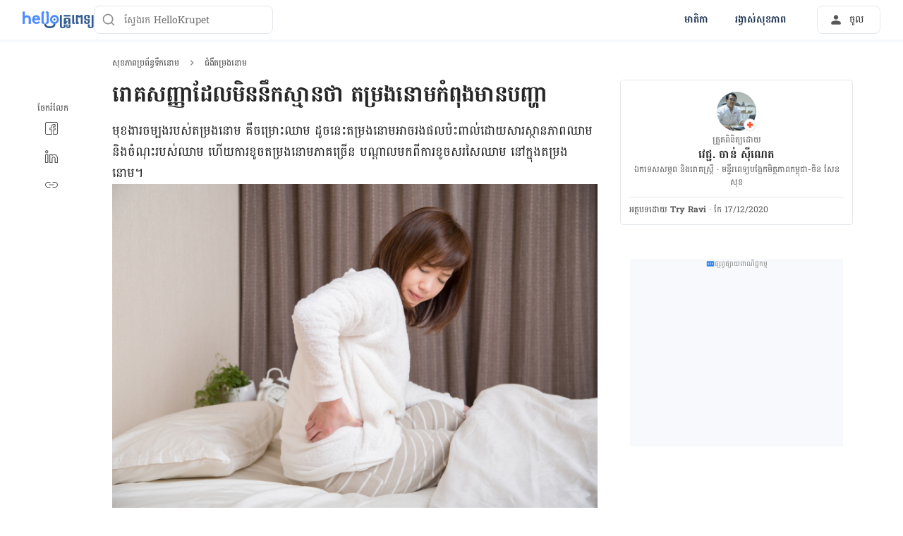

--- FILE ---
content_type: text/html; charset=utf-8
request_url: https://hellokrupet.com/%E1%9E%9F%E1%9E%BB%E1%9E%81%E1%9E%97%E1%9E%B6%E1%9E%96%E1%9E%94%E1%9F%92%E1%9E%9A%E1%9E%96%E1%9F%90%E1%9E%93%E1%9F%92%E1%9E%92%E1%9E%91%E1%9E%B9%E1%9E%80%E1%9E%93%E1%9F%84%E1%9E%98/%E1%9E%87%E1%9F%86%E1%9E%84%E1%9E%BA%E1%9E%8F%E1%9E%98%E1%9F%92%E1%9E%9A%E1%9E%84%E1%9E%93%E1%9F%84%E1%9E%98/137900/
body_size: 52941
content:
<!DOCTYPE html><html lang="km-KH" data-critters-container><head><script id="gpt-init" async>window.googletag = window.googletag || { cmd: [] };
              googletag.cmd.push(function () {
                googletag.pubads().collapseEmptyDivs(true);
                googletag.pubads().enableSingleRequest();
                

                googletag.pubads().enableLazyLoad({
                  fetchMarginPercent: 300,
                  renderMarginPercent: 30,
                  mobileScaling: 2.0,
                });
                googletag.enableServices();
                if (window.location.hostname.startsWith('demo.')) {
                  googletag.pubads().setTargeting("demo",["yes"]);
                }
                if (window.location.pathname.startsWith('/preview/')) {
                  googletag.pubads().setTargeting("preview",["yes"]);
                }
              });
              </script><meta charset="UTF-8"><meta name="viewport" content="width=device-width,initial-scale=1,maximum-scale=1,user-scalable=no,viewport-fit=cover"><meta name="google" content="notranslate"><meta property="fb:app_id" content="653713035016537"><meta name="theme-color" content="#2c87f3"><link rel="alternate" href="https://hellokrupet.com/សុខភាពប្រព័ន្ធទឹកនោម/ជំងឺតម្រងនោម/137900/"><meta name="ahrefs-site-verification" content="46e7521a2b89a1013149c4685bbe02a1d36a4732fef98655142b829bc87cba4d"><link rel="icon" href="/by-locales/km-KH/icon-32x32.png" sizes="32x32"><link rel="icon" href="/by-locales/km-KH/icon-192x192.png" sizes="192x192"><link rel="apple-touch-icon-precomposed" href="/by-locales/km-KH/icon-180x180.png"><link rel="apple-touch-icon" href="/by-locales/km-KH/icon-180x180.png"><meta name="description" content="តម្រងនោម-មុខងារ​ចម្បង​របស់​តម្រង​នោម គឺ​ចម្រោះ​ឈាម ដូចនេះ​តម្រង​នោម​អាច​រង​ផល​ប៉ះពាល់​ដោយសារ​ស្ថាន​ភាព​ឈាម និង​ចំណុះ​របស់​ឈាម ហើយ​..."><meta name="robots" content="index, follow, max-snippet:-1, max-image-preview:large, max-video-preview:-1"><meta name="googlebot-news" content="index, follow"><link rel="canonical" href="https://hellokrupet.com/សុខភាពប្រព័ន្ធទឹកនោម/ជំងឺតម្រងនោម/137900/"><meta property="og:locale" content="en_US"><meta property="og:type" content="article"><meta property="og:title" content="រោគសញ្ញាដែលមិននឹកស្មានថា តម្រងនោមកំពុងតែ​មានបញ្ហា"><meta property="og:description" content="តម្រងនោម-មុខងារ​ចម្បង​របស់​តម្រង​នោម គឺ​ចម្រោះ​ឈាម ដូចនេះ​តម្រង​នោម​អាច​រង​ផល​ប៉ះពាល់​ដោយសារ​ស្ថាន​ភាព​ឈាម និង​ចំណុះ​របស់​ឈាម ហើយ​..."><meta property="og:url" content="https://hellokrupet.com/សុខភាពប្រព័ន្ធទឹកនោម/ជំងឺតម្រងនោម/137900/"><meta property="og:site_name" content="Hello Krupet"><meta property="article:published_time" content="2020-12-17T07:13:56+00:00"><meta property="article:modified_time" content="2020-12-17T07:32:41+00:00"><meta property="og:image" content="https://cdn.hellokrupet.com/wp-content/uploads/2020/12/137900-1730331038.jpg?wm=1"><meta property="og:image:width" content="1000"><meta property="og:image:height" content="400"><meta name="twitter:card" content="summary"><meta name="twitter:image" content="https://cdn.hellokrupet.com/wp-content/uploads/2020/12/137900-1730331038.jpg?wm=1"><script type="application/ld+json" class="yoast-schema-graph">{"@context":"https://schema.org","@graph":[{"@type":"Organization","@id":"https://hellokrupet.com/#organization","name":"Hello Krupet","url":"https://hellokrupet.com/","sameAs":["https://www.facebook.com/hellokrupet/","https://www.instagram.com/hellokrupetofficial/","https://www.linkedin.com/company/hello-health-group/","https://www.youtube.com/channel/UCVK4p9YPIMkmoerk3X-y-TQ"],"knowsAbout":"Health","areaServed":{"@type":"Country","name":"Cambodia"},"parentOrganization":{"@type":"Organization","name":"Hello Health Group","url":"https://hellohealthgroup.com/","sameAs":["https://www.wikidata.org/wiki/Q113858405","https://id.wikipedia.org/wiki/Hello_health_group","https://ms.wikipedia.org/wiki/Hello_Health_Group","https://zh.wikipedia.org/wiki/Hello_health_group","https://tl.wikipedia.org/wiki/Hello_Health_Group","https://www.linkedin.com/company/hello-health-group/","https://www.glassdoor.com/Overview/Working-at-Hello-Health-Group-EI_IE1617422.11,29.htm","https://www.google.com/search?kgmid=/g/11g9n45lr5","https://www.crunchbase.com/organization/hello-health-group","https://www.bloomberg.com/profile/company/1415958D%3ASP"]},"correctionsPolicy":"https://hellokrupet.com/static/%E1%9E%82%E1%9F%84%E1%9E%9B%E1%9E%80%E1%9E%B6%E1%9E%9A%E1%9E%8E%E1%9F%8D%E1%9E%AF%E1%9E%80%E1%9E%87%E1%9E%93%E1%9E%97%E1%9E%B6%E1%9E%96/","publishingPrinciples":"https://hellokrupet.com/static/%E1%9E%82%E1%9F%84%E1%9E%9B%E1%9E%80%E1%9E%B6%E1%9E%9A%E1%9E%8E%E1%9F%8D%E1%9E%AF%E1%9E%80%E1%9E%87%E1%9E%93%E1%9E%97%E1%9E%B6%E1%9E%96/","potentialAction":[{"@type":"SearchAction","target":"https://hellokrupet.com/search/?s={search_term_string}","query-input":"required name=search_term_string"}],"logo":{"@type":"ImageObject","@id":"https://hellokrupet.com/#logo","url":"https://hhg-common.hellokrupet.com/common/logo/hellokrupet.png","caption":"Hello Krupet Logo"},"image":{"@id":"https://hellokrupet.com#logo"}},{"@type":"WebSite","@id":"https://hellokrupet.com/#website","url":"https://hellokrupet.com/","name":"Hello Krupet","inLanguage":"km","description":"","about":"Health","publisher":{"@id":"https://hellokrupet.com/#organization"}},{"@type":"MedicalWebPage","isPartOf":{"@id":"https://hellokrupet.com/#website"},"@id":"https://hellokrupet.com/%e1%9e%9f%e1%9e%bb%e1%9e%81%e1%9e%97%e1%9e%b6%e1%9e%96%e1%9e%94%e1%9f%92%e1%9e%9a%e1%9e%96%e1%9f%90%e1%9e%93%e1%9f%92%e1%9e%92%e1%9e%91%e1%9e%b9%e1%9e%80%e1%9e%93%e1%9f%84%e1%9e%98/%e1%9e%87%e1%9f%86%e1%9e%84%e1%9e%ba%e1%9e%8f%e1%9e%98%e1%9f%92%e1%9e%9a%e1%9e%84%e1%9e%93%e1%9f%84%e1%9e%98/137900/#MedicalWebPage","url":"https://hellokrupet.com/%e1%9e%9f%e1%9e%bb%e1%9e%81%e1%9e%97%e1%9e%b6%e1%9e%96%e1%9e%94%e1%9f%92%e1%9e%9a%e1%9e%96%e1%9f%90%e1%9e%93%e1%9f%92%e1%9e%92%e1%9e%91%e1%9e%b9%e1%9e%80%e1%9e%93%e1%9f%84%e1%9e%98/%e1%9e%87%e1%9f%86%e1%9e%84%e1%9e%ba%e1%9e%8f%e1%9e%98%e1%9f%92%e1%9e%9a%e1%9e%84%e1%9e%93%e1%9f%84%e1%9e%98/137900/","about":"\u1787\u17c6\u1784\u17ba\u178f\u1798\u17d2\u179a\u1784\u1793\u17c4\u1798","inLanguage":"km","name":"\u179a\u17c4\u1782\u179f\u1789\u17d2\u1789\u17b6\u178a\u17c2\u179b\u1798\u17b7\u1793\u1793\u17b9\u1780\u179f\u17d2\u1798\u17b6\u1793\u1790\u17b6 \u178f\u1798\u17d2\u179a\u1784\u1793\u17c4\u1798\u1780\u17c6\u1796\u17bb\u1784\u200b\u1798\u17b6\u1793\u1794\u1789\u17d2\u17a0\u17b6","description":["\u178f\u1798\u17d2\u179a\u1784\u1793\u17c4\u1798-\u1798\u17bb\u1781\u1784\u17b6\u179a\u200b\u1785\u1798\u17d2\u1794\u1784\u200b\u179a\u1794\u179f\u17cb\u200b\u178f\u1798\u17d2\u179a\u1784\u200b\u1793\u17c4\u1798 \u1782\u17ba\u200b\u1785\u1798\u17d2\u179a\u17c4\u17c7\u200b\u1788\u17b6\u1798 \u178a\u17bc\u1785\u1793\u17c1\u17c7\u200b\u178f\u1798\u17d2\u179a\u1784\u200b\u1793\u17c4\u1798\u200b\u17a2\u17b6\u1785\u200b\u179a\u1784\u200b\u1795\u179b\u200b\u1794\u17c9\u17c7\u1796\u17b6\u179b\u17cb\u200b\u178a\u17c4\u1799\u179f\u17b6\u179a\u200b\u179f\u17d2\u1790\u17b6\u1793\u200b\u1797\u17b6\u1796\u200b\u1788\u17b6\u1798 \u1793\u17b7\u1784\u200b\u1785\u17c6\u178e\u17bb\u17c7\u200b\u179a\u1794\u179f\u17cb\u200b\u1788\u17b6\u1798 \u17a0\u17be\u1799\u200b..."],"datePublished":"2020-12-17 14:13:56","dateModified":"2020-12-17 14:32:41","author":[{"@type":"Person","name":"Try Ravi","image":"https://cdn.hellokrupet.com/wp-content/uploads/2019/09/photo_2019-09-17_08-31-28-1024x576.jpg","url":"https://hellokrupet.com/author/ravy/"}],"reviewedBy":{"@type":"Person","name":"\u179c\u17c1\u1787\u17d2\u1787. \u1785\u17b6\u1793\u17cb \u179f\u17ca\u17b8\u178e\u17c1\u178f","image":"https://cdn.hellokrupet.com/wp-content/uploads/2019/09/Dr.Chan-Sineth-1024x576.jpg","url":"https://hellokrupet.com/expert/hellokrupet-com/","knowsAbout":{"@type":"MedicalCondition","name":[true,true]},"WorksFor":{"@type":"Organization","name":true}},"lastReviewed":"2020-12-17 14:32:41","relatedLink":["https://hellokrupet.com/%e1%9e%87%e1%9f%86%e1%9e%84%e1%9e%ba%e1%9e%98%e1%9e%a0%e1%9e%b6%e1%9e%9a%e1%9e%b8%e1%9e%80/%e1%9e%98%e1%9e%a0%e1%9e%b6%e1%9e%9a%e1%9e%b8%e1%9e%80%e1%9e%95%e1%9f%92%e1%9e%9f%e1%9f%81%e1%9e%84%e1%9e%91%e1%9f%80%e1%9e%8f/40313/","https://hellokrupet.com/%e1%9e%9f%e1%9e%bb%e1%9e%81%e1%9e%97%e1%9e%b6%e1%9e%96%e1%9e%94%e1%9f%92%e1%9e%9a%e1%9e%96%e1%9f%90%e1%9e%93%e1%9f%92%e1%9e%92%e1%9e%91%e1%9e%b9%e1%9e%80%e1%9e%93%e1%9f%84%e1%9e%98/%e1%9e%87%e1%9f%86%e1%9e%84%e1%9e%ba%e1%9e%8f%e1%9e%98%e1%9f%92%e1%9e%9a%e1%9e%84%e1%9e%93%e1%9f%84%e1%9e%98/101675/"],"potentialAction":[{"@type":"ReadAction","target":["https://hellokrupet.com/"]}],"publisher":{"@id":"https://hellokrupet.com/#organization"},"publishingPrinciples":"https://hellokrupet.com/static/%E1%9E%82%E1%9F%84%E1%9E%9B%E1%9E%80%E1%9E%B6%E1%9E%9A%E1%9E%8E%E1%9F%8D%E1%9E%AF%E1%9E%80%E1%9E%87%E1%9E%93%E1%9E%97%E1%9E%B6%E1%9E%96/","isAccessibleForFree":"True"},{"@type":"BreadcrumbList","@id":"https://hellokrupet.com/%e1%9e%9f%e1%9e%bb%e1%9e%81%e1%9e%97%e1%9e%b6%e1%9e%96%e1%9e%94%e1%9f%92%e1%9e%9a%e1%9e%96%e1%9f%90%e1%9e%93%e1%9f%92%e1%9e%92%e1%9e%91%e1%9e%b9%e1%9e%80%e1%9e%93%e1%9f%84%e1%9e%98/%e1%9e%87%e1%9f%86%e1%9e%84%e1%9e%ba%e1%9e%8f%e1%9e%98%e1%9f%92%e1%9e%9a%e1%9e%84%e1%9e%93%e1%9f%84%e1%9e%98/137900/#breadcrumb","itemListElement":[{"@type":"ListItem","position":1,"item":{"@type":"WebPage","@id":"https://hellokrupet.com/%e1%9e%9f%e1%9e%bb%e1%9e%81%e1%9e%97%e1%9e%b6%e1%9e%96%e1%9e%94%e1%9f%92%e1%9e%9a%e1%9e%96%e1%9f%90%e1%9e%93%e1%9f%92%e1%9e%92%e1%9e%91%e1%9e%b9%e1%9e%80%e1%9e%93%e1%9f%84%e1%9e%98/","url":"https://hellokrupet.com/%e1%9e%9f%e1%9e%bb%e1%9e%81%e1%9e%97%e1%9e%b6%e1%9e%96%e1%9e%94%e1%9f%92%e1%9e%9a%e1%9e%96%e1%9f%90%e1%9e%93%e1%9f%92%e1%9e%92%e1%9e%91%e1%9e%b9%e1%9e%80%e1%9e%93%e1%9f%84%e1%9e%98/","name":"\u179f\u17bb\u1781\u1797\u17b6\u1796\u1794\u17d2\u179a\u1796\u17d0\u1793\u17d2\u1792\u1791\u17b9\u1780\u1793\u17c4\u1798"}},{"@type":"ListItem","position":2,"item":{"@type":"WebPage","@id":"https://hellokrupet.com/%e1%9e%9f%e1%9e%bb%e1%9e%81%e1%9e%97%e1%9e%b6%e1%9e%96%e1%9e%94%e1%9f%92%e1%9e%9a%e1%9e%96%e1%9f%90%e1%9e%93%e1%9f%92%e1%9e%92%e1%9e%91%e1%9e%b9%e1%9e%80%e1%9e%93%e1%9f%84%e1%9e%98/%e1%9e%87%e1%9f%86%e1%9e%84%e1%9e%ba%e1%9e%8f%e1%9e%98%e1%9f%92%e1%9e%9a%e1%9e%84%e1%9e%93%e1%9f%84%e1%9e%98/","url":"https://hellokrupet.com/%e1%9e%9f%e1%9e%bb%e1%9e%81%e1%9e%97%e1%9e%b6%e1%9e%96%e1%9e%94%e1%9f%92%e1%9e%9a%e1%9e%96%e1%9f%90%e1%9e%93%e1%9f%92%e1%9e%92%e1%9e%91%e1%9e%b9%e1%9e%80%e1%9e%93%e1%9f%84%e1%9e%98/%e1%9e%87%e1%9f%86%e1%9e%84%e1%9e%ba%e1%9e%8f%e1%9e%98%e1%9f%92%e1%9e%9a%e1%9e%84%e1%9e%93%e1%9f%84%e1%9e%98/","name":"\u1787\u17c6\u1784\u17ba\u178f\u1798\u17d2\u179a\u1784\u1793\u17c4\u1798"}},{"@type":"ListItem","position":3,"item":{"@type":"WebPage","@id":"https://hellokrupet.com/%e1%9e%9f%e1%9e%bb%e1%9e%81%e1%9e%97%e1%9e%b6%e1%9e%96%e1%9e%94%e1%9f%92%e1%9e%9a%e1%9e%96%e1%9f%90%e1%9e%93%e1%9f%92%e1%9e%92%e1%9e%91%e1%9e%b9%e1%9e%80%e1%9e%93%e1%9f%84%e1%9e%98/%e1%9e%87%e1%9f%86%e1%9e%84%e1%9e%ba%e1%9e%8f%e1%9e%98%e1%9f%92%e1%9e%9a%e1%9e%84%e1%9e%93%e1%9f%84%e1%9e%98/137900/","url":"https://hellokrupet.com/%e1%9e%9f%e1%9e%bb%e1%9e%81%e1%9e%97%e1%9e%b6%e1%9e%96%e1%9e%94%e1%9f%92%e1%9e%9a%e1%9e%96%e1%9f%90%e1%9e%93%e1%9f%92%e1%9e%92%e1%9e%91%e1%9e%b9%e1%9e%80%e1%9e%93%e1%9f%84%e1%9e%98/%e1%9e%87%e1%9f%86%e1%9e%84%e1%9e%ba%e1%9e%8f%e1%9e%98%e1%9f%92%e1%9e%9a%e1%9e%84%e1%9e%93%e1%9f%84%e1%9e%98/137900/","name":"\u179a\u17c4\u1782\u179f\u1789\u17d2\u1789\u17b6\u178a\u17c2\u179b\u1798\u17b7\u1793\u1793\u17b9\u1780\u179f\u17d2\u1798\u17b6\u1793\u1790\u17b6 \u178f\u1798\u17d2\u179a\u1784\u1793\u17c4\u1798\u1780\u17c6\u1796\u17bb\u1784\u200b\u1798\u17b6\u1793\u1794\u1789\u17d2\u17a0\u17b6"}}],"image":"https://cdn.hellokrupet.com/wp-content/uploads/2020/12/shutterstock_1361502701.jpg"}]}</script><meta name="page_type" content="Content Details"><meta name="page_platform" content="WEB"><meta name="page_language" content="km"><meta name="content_type" content="Post"><meta name="content_id" content="137900"><meta name="content_title" content="រោគសញ្ញាដែលមិននឹកស្មានថា តម្រងនោមកំពុង​មានបញ្ហា"><meta name="content_author" content><meta name="content_reviewer" content><meta name="content_date_published" content="20201217"><meta name="content_tags" content="ព័ត៌មានជាតិ, តិចនិកសុខភាព, ជំងឺតម្រងនោម"><meta name="content_category_1" content="សុខភាពប្រព័ន្ធទឹកនោម"><meta name="content_category_en_1" content="Urological Health"><meta name="content_category_2" content="ជំងឺតម្រងនោម"><meta name="content_category_en_2" content="Kidney Disease"><title>រោគសញ្ញាដែលមិននឹកស្មានថា តម្រងនោមកំពុងតែ​មានបញ្ហា</title><meta name="next-head-count" content="45"><link rel="preload" href="/fonts/battambang/uk-mEGe7raEw-HjkzZabPnmp4g5y_o5z7Q.woff2" as="font" type="font/woff2" crossorigin="anonymous"><link rel="preload" href="/fonts/battambang/uk-mEGe7raEw-HjkzZabPnKp4g5y_o4.woff2" as="font" type="font/woff2" crossorigin="anonymous"><link rel="preload" href="/fonts/battambang/uk-lEGe7raEw-HjkzZabNsmM9yhQ86RJ5IxcMg.woff2" as="font" type="font/woff2" crossorigin="anonymous"><link rel="preload" href="/fonts/battambang/uk-lEGe7raEw-HjkzZabNsmM9yNQ86RJ5Iw.woff2" as="font" type="font/woff2" crossorigin="anonymous"><style>/* khmer */
@font-face {
  font-display: swap;
  font-family: 'Battambang';
  font-style: normal;
  font-weight: 400;
  src: url(/fonts/battambang/uk-mEGe7raEw-HjkzZabPnmp4g5y_o5z7Q.woff2)
    format('woff2');
  unicode-range: U+1780-17FF, U+200C, U+25CC;
}
/* latin */
@font-face {
  font-display: swap;
  font-family: 'Battambang';
  font-style: normal;
  font-weight: 400;
  src: url(/fonts/battambang/uk-mEGe7raEw-HjkzZabPnKp4g5y_o4.woff2)
    format('woff2');
  unicode-range: U+0000-00FF, U+0131, U+0152-0153, U+02BB-02BC, U+02C6, U+02DA,
    U+02DC, U+2000-206F, U+2074, U+20AC, U+2122, U+2191, U+2193, U+2212, U+2215,
    U+FEFF, U+FFFD;
}
/* khmer */
@font-face {
  font-display: swap;
  font-family: 'Battambang';
  font-style: normal;
  font-weight: 700;
  src: url(/fonts/battambang/uk-lEGe7raEw-HjkzZabNsmM9yhQ86RJ5IxcMg.woff2)
    format('woff2');
  unicode-range: U+1780-17FF, U+200C, U+25CC;
}
/* latin */
@font-face {
  font-display: swap;
  font-family: 'Battambang';
  font-style: normal;
  font-weight: 700;
  src: url(/fonts/battambang/uk-lEGe7raEw-HjkzZabNsmM9yNQ86RJ5Iw.woff2)
    format('woff2');
  unicode-range: U+0000-00FF, U+0131, U+0152-0153, U+02BB-02BC, U+02C6, U+02DA,
    U+02DC, U+2000-206F, U+2074, U+20AC, U+2122, U+2191, U+2193, U+2212, U+2215,
    U+FEFF, U+FFFD;
}
</style><script async id="datalayer-init">
            window.dataLayer = window.dataLayer || [];
          </script><link data-next-font rel="preconnect" href="/" crossorigin="anonymous"><script defer nomodule src="/_next/static/chunks/polyfills-c67a75d1b6f99dc8.js"></script><script defer src="/_next/static/chunks/6794.d29a50f96806e7bf.js"></script><script defer src="/_next/static/chunks/3602.156a60467156f712.js"></script><script defer src="/_next/static/chunks/6917.93f1b290a0b2af67.js"></script><script defer src="/_next/static/chunks/2405.2a29a886c30ea4d4.js"></script><script src="/_next/static/chunks/webpack-249de19b05a07f0e.js" defer></script><script src="/_next/static/chunks/framework-a6f1de401a5244ac.js" defer></script><script src="/_next/static/chunks/vendors-c0d76f48-54f27ca81de0fc66.js" defer></script><script src="/_next/static/chunks/vendors-48602b8a-32ef1cc67720fbbe.js" defer></script><script src="/_next/static/chunks/vendors-aacc2dbb-9ca71a7ceb5c9539.js" defer></script><script src="/_next/static/chunks/vendors-ad6a2f20-1fa4303ac508e1f4.js" defer></script><script src="/_next/static/chunks/vendors-5b3ef789-d6d746f138695c5a.js" defer></script><script src="/_next/static/chunks/vendors-1d54e4e8-2311f333df9b2316.js" defer></script><script src="/_next/static/chunks/vendors-5e9c9cbb-787aa6f7716ca997.js" defer></script><script src="/_next/static/chunks/vendors-dd5570a9-01aef14901a8caab.js" defer></script><script src="/_next/static/chunks/vendors-baa937d0-6202164fba4fa396.js" defer></script><script src="/_next/static/chunks/vendors-2c5a8e32-cfbd70243ca2575a.js" defer></script><script src="/_next/static/chunks/vendors-44c2a49e-63943c17b67d9413.js" defer></script><script src="/_next/static/chunks/vendors-dfc0d3ba-c895fcc5775582fb.js" defer></script><script src="/_next/static/chunks/vendors-37a93c5f-23f5bcec0ab15790.js" defer></script><script src="/_next/static/chunks/vendors-e1bed6ae-d75c6ba0212e720e.js" defer></script><script src="/_next/static/chunks/vendors-4bea51ea-de92d7b23e3309fc.js" defer></script><script src="/_next/static/chunks/vendors-b49fab05-e86ed96ee0334ab6.js" defer></script><script src="/_next/static/chunks/vendors-082b8904-731918f3e3a1c951.js" defer></script><script src="/_next/static/chunks/vendors-03b24f58-a671fbe67e8900ef.js" defer></script><script src="/_next/static/chunks/vendors-439fc039-bc3818eb492de13e.js" defer></script><script src="/_next/static/chunks/vendors-0bc5b059-713bdb70821539d4.js" defer></script><script src="/_next/static/chunks/vendors-2ce5ad9b-d2f612175fe5dff5.js" defer></script><script src="/_next/static/chunks/vendors-d91c2bd6-fdb81fffe99710f3.js" defer></script><script src="/_next/static/chunks/vendors-2898f16f-af256e4722c7ebff.js" defer></script><script src="/_next/static/chunks/vendors-89d5c698-b7dc5a741e982c06.js" defer></script><script src="/_next/static/chunks/vendors-a0de3438-e4bc5697d813ac9a.js" defer></script><script src="/_next/static/chunks/vendors-cca472bf-616793a257239a69.js" defer></script><script src="/_next/static/chunks/vendors-ee9cb9ef-2a5f2be6272546bf.js" defer></script><script src="/_next/static/chunks/vendors-2ae1881e-0dc9d24052d59940.js" defer></script><script src="/_next/static/chunks/vendors-a5a4cb45-0aad3ebe701891da.js" defer></script><script src="/_next/static/chunks/vendors-5c841445-813ea0bfa254c2ad.js" defer></script><script src="/_next/static/chunks/vendors-940fd0e2-88462d3f216f9f3f.js" defer></script><script src="/_next/static/chunks/vendors-3ca10e37-6d8a2743097b8072.js" defer></script><script src="/_next/static/chunks/vendors-d031d8a3-1ea4998e87a2e068.js" defer></script><script src="/_next/static/chunks/vendors-e9e18ac4-a10cbd8842a2be08.js" defer></script><script src="/_next/static/chunks/vendors-034d6e40-83959246ae9408c2.js" defer></script><script src="/_next/static/chunks/vendors-164ccfd2-032a9b1ed88e5029.js" defer></script><script src="/_next/static/chunks/vendors-07b7af68-2b97ca7244fe8d9a.js" defer></script><script src="/_next/static/chunks/vendors-14695f54-63486789d156963d.js" defer></script><script src="/_next/static/chunks/vendors-e1c012df-7affd7796196631c.js" defer></script><script src="/_next/static/chunks/vendors-2f6dde1d-b77efa5e4bc03d2e.js" defer></script><script src="/_next/static/chunks/vendors-a238e546-e579fcef8a4e64d7.js" defer></script><script src="/_next/static/chunks/vendors-bf6e8d65-3e5fc52977b52743.js" defer></script><script src="/_next/static/chunks/vendors-eb2fbf4c-a16ea7ecbcda103a.js" defer></script><script src="/_next/static/chunks/main-61b5835bd90ef69f.js" defer></script><script src="/_next/static/chunks/hhg-components-266398ab-d5b1c0dcb997e847.js" defer></script><script src="/_next/static/chunks/hhg-components-e080981b-d75c7a5a68e75335.js" defer></script><script src="/_next/static/chunks/hhg-components-c47ec226-08035b37e0baa3af.js" defer></script><script src="/_next/static/chunks/hhg-components-fc594e63-9d6551c69cd660d8.js" defer></script><script src="/_next/static/chunks/hhg-components-07c5be5d-7e65056c694b98f4.js" defer></script><script src="/_next/static/chunks/hhg-components-ac1df2c7-ea61dd521a3a8253.js" defer></script><script src="/_next/static/chunks/hhg-components-323c89e6-05810feb9a47db31.js" defer></script><script src="/_next/static/chunks/hhg-components-a1763503-b8baeb5c086f58dd.js" defer></script><script src="/_next/static/chunks/hhg-components-b225eb50-213046f8ea2f0348.js" defer></script><script src="/_next/static/chunks/hhg-components-9ac107ec-028f38dd23a781b7.js" defer></script><script src="/_next/static/chunks/hhg-components-b6aa9cfc-88e786b9cc794762.js" defer></script><script src="/_next/static/chunks/hhg-components-e3fe55a5-03e723cfda5acc93.js" defer></script><script src="/_next/static/chunks/hhg-components-4952370b-70aca2126dde3344.js" defer></script><script src="/_next/static/chunks/hhg-components-a353cf26-dd1c616d6bcc7ff6.js" defer></script><script src="/_next/static/chunks/hhg-components-04ca34a4-270855cabd18d657.js" defer></script><script src="/_next/static/chunks/hhg-components-f4d06ea7-652eab2c9ca237d8.js" defer></script><script src="/_next/static/chunks/hhg-components-8446e79e-4ac6c0ca6253a8b8.js" defer></script><script src="/_next/static/chunks/hhg-components-d9d22bcc-3b880cb7113cfef5.js" defer></script><script src="/_next/static/chunks/hhg-components-eeeae1bc-b434b357fa5ca5da.js" defer></script><script src="/_next/static/chunks/hhg-components-c7efa8f8-3e8c7f30a1f209ac.js" defer></script><script src="/_next/static/chunks/hhg-components-eab36aae-6c430ecf24366264.js" defer></script><script src="/_next/static/chunks/hhg-components-fde25581-04dbe88d449049cf.js" defer></script><script src="/_next/static/chunks/hhg-components-3374e9cf-9f415356963db88e.js" defer></script><script src="/_next/static/chunks/hhg-components-e31fef9b-0f468625eb5bebd9.js" defer></script><script src="/_next/static/chunks/hhg-components-28288862-eed0c1d2c768594c.js" defer></script><script src="/_next/static/chunks/hhg-components-e6f2ddb2-39ff5fab21488eb3.js" defer></script><script src="/_next/static/chunks/hhg-components-ea8fa31b-01554809c2d40e8f.js" defer></script><script src="/_next/static/chunks/hhg-components-24e1c406-1ad51c81c4a44b7d.js" defer></script><script src="/_next/static/chunks/hhg-components-7ed626c5-34d66cd83c4ccc8c.js" defer></script><script src="/_next/static/chunks/components-3a7c77df-275b2a0196f52246.js" defer></script><script src="/_next/static/chunks/components-0060fdb9-8ee9c4786e672437.js" defer></script><script src="/_next/static/chunks/components-c6e75de3-479dc43840f72580.js" defer></script><script src="/_next/static/chunks/components-a91267cf-7fcb48e262b4340c.js" defer></script><script src="/_next/static/chunks/components-54f5fdc2-c23b4db077c367eb.js" defer></script><script src="/_next/static/chunks/components-c3cb104c-dffda54a9e1832d7.js" defer></script><script src="/_next/static/chunks/components-67535920-035c249a4d60373b.js" defer></script><script src="/_next/static/chunks/components-a718b64f-2c8d22e3385f273b.js" defer></script><script src="/_next/static/chunks/components-8d301417-6f79bf1f0082d5ca.js" defer></script><script src="/_next/static/chunks/components-a3232620-3601db5ddad98187.js" defer></script><script src="/_next/static/chunks/components-58d5cd2d-3a3f45f27c5b70df.js" defer></script><script src="/_next/static/chunks/components-84b5b8e1-c38db03be883698b.js" defer></script><script src="/_next/static/chunks/components-bc60ad7e-cfd7b10c4b65ffce.js" defer></script><script src="/_next/static/chunks/components-1366e053-da11b97e7916bc0f.js" defer></script><script src="/_next/static/chunks/components-293bbe25-6525442d8932899d.js" defer></script><script src="/_next/static/chunks/components-daa4dc9e-ce980f70524dde90.js" defer></script><script src="/_next/static/chunks/components-4efcbd34-42d751fe3f99fdbd.js" defer></script><script src="/_next/static/chunks/components-038ad3f6-1ae416b04ed12973.js" defer></script><script src="/_next/static/chunks/components-6dce9d20-955f7f185caaef1d.js" defer></script><script src="/_next/static/chunks/components-dc80833f-fa1e81dc8575503b.js" defer></script><script src="/_next/static/chunks/components-054708ed-ce6ca93b9f8de204.js" defer></script><script src="/_next/static/chunks/components-06925fe4-e5b5f7e44e2e7839.js" defer></script><script src="/_next/static/chunks/components-73001702-b0e595ff7333fae9.js" defer></script><script src="/_next/static/chunks/components-98c474eb-08527f1c47a29c36.js" defer></script><script src="/_next/static/chunks/components-62c788a9-4fe6f246e7e3027b.js" defer></script><script src="/_next/static/chunks/components-46b79747-dd319c0b11e2817e.js" defer></script><script src="/_next/static/chunks/components-68d5df99-5b1ac715073e4c5d.js" defer></script><script src="/_next/static/chunks/components-920eb114-be69fb272980fbb2.js" defer></script><script src="/_next/static/chunks/components-5ab8315f-cefe14afc4132e40.js" defer></script><script src="/_next/static/chunks/components-aeeb4b44-5831eca84ee8b01a.js" defer></script><script src="/_next/static/chunks/components-b895f1ee-89cdfcc4257a67e5.js" defer></script><script src="/_next/static/chunks/components-b6582868-aca09ebf277db27a.js" defer></script><script src="/_next/static/chunks/components-d3e4c352-b2d1ec703e12a37f.js" defer></script><script src="/_next/static/chunks/components-523d6267-d60bcca744fe9597.js" defer></script><script src="/_next/static/chunks/components-f7f8b859-eaa551630624580e.js" defer></script><script src="/_next/static/chunks/components-1d57a10e-2d8efc5fe6f0a468.js" defer></script><script src="/_next/static/chunks/components-2434bd1e-cd4b30ae2cdec225.js" defer></script><script src="/_next/static/chunks/components-5dde3e4a-d076671f0a0a2be6.js" defer></script><script src="/_next/static/chunks/components-e0d465da-cc2f1d2aa3e83735.js" defer></script><script src="/_next/static/chunks/components-34fcdac7-f6ed21d5e288396e.js" defer></script><script src="/_next/static/chunks/components-68006247-8ca2245144b77af9.js" defer></script><script src="/_next/static/chunks/components-2e9db3a2-d61b41ba80a0ff79.js" defer></script><script src="/_next/static/chunks/components-330b6fd5-182ec3c988d7130f.js" defer></script><script src="/_next/static/chunks/components-2758ab9a-d9765247c5beea60.js" defer></script><script src="/_next/static/chunks/components-14391133-8e8384afd113c2a4.js" defer></script><script src="/_next/static/chunks/components-ddbeb46d-f02ed737f4f96b4e.js" defer></script><script src="/_next/static/chunks/components-db30274e-b981e6be757356e7.js" defer></script><script src="/_next/static/chunks/components-29f28d08-0b8043de638170f7.js" defer></script><script src="/_next/static/chunks/components-c660a6dd-bef96dc6c5974c7a.js" defer></script><script src="/_next/static/chunks/components-0946cafe-522c3cf1a1aa9314.js" defer></script><script src="/_next/static/chunks/components-a228705b-29134aeb5aa92f9f.js" defer></script><script src="/_next/static/chunks/components-8dfe72d8-acdee5e379d220b7.js" defer></script><script src="/_next/static/chunks/components-8b9eb997-7f30dcef6c1bcaf0.js" defer></script><script src="/_next/static/chunks/components-a282615c-59aecfc38b334022.js" defer></script><script src="/_next/static/chunks/components-54ff51ee-1fcae244f599f571.js" defer></script><script src="/_next/static/chunks/utils-d24ec4f1-a2b951ed42bb4edc.js" defer></script><script src="/_next/static/chunks/utils-906c0a89-6ab623032a447721.js" defer></script><script src="/_next/static/chunks/pages/_app-e69f4d44e73aa1db.js" defer></script><script src="/_next/static/chunks/mantine-195be7d0-c340a72a7db61558.js" defer></script><script src="/_next/static/chunks/mantine-1f93acc0-3265893bfcc0661f.js" defer></script><script src="/_next/static/chunks/mantine-00c673c4-a5c921d9132db586.js" defer></script><script src="/_next/static/chunks/mantine-671fcf82-7ddbbf36e5cdfdfe.js" defer></script><script src="/_next/static/chunks/mantine-26d210d4-5ccd7039bdc44ee3.js" defer></script><script src="/_next/static/chunks/mantine-dd88c038-9838dcf6ff2f7d7c.js" defer></script><script src="/_next/static/chunks/admapping-33b21f8ee9843dcd.js" defer></script><script src="/_next/static/chunks/pages/%5B...slug%5D-fa46f4b65613b9ac.js" defer></script><script src="/_next/static/1L-nrjoBmYDxhY9SJRJEZ/_buildManifest.js" defer></script><script src="/_next/static/1L-nrjoBmYDxhY9SJRJEZ/_ssgManifest.js" defer></script><style>.mb-4{margin-bottom:1rem}.ml-auto{margin-left:auto}.flex{display:flex}.size-full{width:100%;height:100%}.min-w-0{min-width:0}.items-center{align-items:center}.gap-2{gap:.5rem}.pb-2{padding-bottom:.5rem}.pr-4{padding-right:1rem}@media not all and (min-width:768px){.max-md\:pt-1{padding-top:.25rem}}@media (min-width:768px){.md\:pt-4{padding-top:1rem}}</style><link rel="stylesheet" href="/_next/static/css/c39783ecc9440f90.css" data-n-g media="print" onload="this.media='all'"><noscript><link rel="stylesheet" href="/_next/static/css/c39783ecc9440f90.css"></noscript><link rel="stylesheet" href="/_next/static/css/1a014813d9acd6b3.css" media="print" onload="this.media='all'"><noscript><link rel="stylesheet" href="/_next/static/css/1a014813d9acd6b3.css"></noscript><noscript data-n-css></noscript><style>._2ugC2Ll .card-author>.row{align-items:flex-start;flex-direction:column;gap:8px}._2ugC2Ll .feature-tabs{margin-bottom:24px;width:100%}._8IDDHjn{color:#595959;font-size:16px;font-weight:400;line-height:24px}.CCwRHCd,._8IDDHjn{margin-top:24px}@media (max-width:767px){.CCwRHCd{margin-top:16px}}.RF63WXG{color:#262626;font-size:16px;font-weight:400;line-height:24px;margin-top:24px}@media (max-width:767px){.RF63WXG{margin-top:16px}}.PIaeC0v{background:#e3f2ff;border-radius:8px;padding:8px}._0NhMo6T{padding-top:12px}._0NhMo6T .post-card{border-bottom:1px solid #e4e8ec}._0NhMo6T .post-card:last-child{border-bottom:0}.nrZtZ-u{border-bottom:1px solid #e4e8ec}.nrZtZ-u .faq-item{align-items:center;cursor:pointer;display:flex;gap:8px;justify-content:space-between;padding:12px 0}.nrZtZ-u .faq-answer{line-height:24px;padding-bottom:12px}@media (max-width:767px){.nrZtZ-u .faq-answer{font-size:14px;line-height:22px}}.nrZtZ-u .faq-question{color:#262626;font-size:16px;font-weight:400;line-height:24px}@media (max-width:767px){.nrZtZ-u .faq-question{font-size:14px;line-height:22px}}.CHw-fZZ{align-items:center;background:#e0f8ee;border-left:4px solid #00b16a;box-sizing:border-box;display:flex;justify-content:space-between;overflow:auto;padding:12px 16px;width:100%}.CHw-fZZ[data-alert-type=danger]{background:#fae9e8;border-left-color:#ff5331}.CHw-fZZ[data-alert-type=warning]{background:#fff8e2;border-left-color:#fe921d}._03U6VRS .icon-title{align-items:center;display:flex}._03U6VRS img,._03U6VRS svg{margin-right:8px}.EO828Vv{cursor:pointer}._2iQs0sk{margin-left:auto;margin-right:auto;max-width:328px}.Ia6IojY{border:1px solid #d9d9d9;border-radius:4px;box-shadow:0 0 5px #e3f2ff;box-sizing:border-box;font-family:inherit;font-size:1rem;line-height:1.5;margin:0;min-width:48px;padding:11px 16px;text-align:center;transition:all .3s ease;width:100%}.Ia6IojY::-moz-placeholder{color:#8c8c8c}.Ia6IojY::placeholder{color:#8c8c8c}.Ia6IojY:focus{border-color:#45a4ff;outline:none}.Ia6IojY.isError{border-color:#f44d2c}.Ia6IojY.yJs9MaD{border-color:#bf331b}.Ia6IojY::-webkit-inner-spin-button{-webkit-appearance:none;appearance:none}.pfaLGRK{height:calc(var(--height)*1px);width:calc(var(--width)*1px)}.pfaLGRK img,.pfaLGRK svg{display:block;height:100%;width:100%}.pfaLGRK img{-o-object-fit:contain;object-fit:contain}.i-9Ibox{display:flex}.i-9Ibox .PhoneInputCountry{align-items:center;background-color:#f2f2f2;border:1px solid #d9d9d9;border-radius:6px 0 0 6px;box-sizing:border-box;display:flex;justify-content:space-between;min-width:20px;padding:0 16px;position:relative}.i-9Ibox .PhoneInputCountrySelect{-moz-appearance:none;-webkit-appearance:none;appearance:none;box-sizing:border-box;cursor:pointer;inset:0;opacity:0;position:absolute;z-index:0}.i-9Ibox .PhoneInputCountryIcon{align-items:center;background:none;border:none;box-shadow:none;display:flex;height:unset;line-height:1.5;width:unset}.i-9Ibox .PhoneInputCountryIconImg{border-radius:2px;height:16px!important;width:24px!important}.i-9Ibox .PhoneInputCountryIconCallingCode{display:inline-block;margin-left:4px}.i-9Ibox .PhoneInputArrowContainer{color:#8c8c8c;font-size:16px;line-height:1;margin-left:4px}.i-9Ibox .PhoneInputInput{border:1px solid #d9d9d9;border-left-width:0;border-radius:6px;border-radius:0 6px 6px 0;box-shadow:0 0 5px #e3f2ff;box-sizing:border-box;flex:1;font-family:inherit;font-size:1rem;line-height:40px;margin:0;padding:0 16px;transition:all .1s ease-in-out;width:100%}.i-9Ibox .PhoneInputInput::-moz-placeholder{color:#8c8c8c}.i-9Ibox .PhoneInputInput::placeholder{color:#8c8c8c}.i-9Ibox .PhoneInputInput:focus{outline:none}.i-9Ibox .PhoneInputInput.isError{border-color:#f44d2c}.i-9Ibox .PhoneInputInput:focus,.i-9Ibox .PhoneInputInput:hover{border-color:#91caff;box-shadow:0 0 2px 2px #91caff}.i-9Ibox .PhoneInputInput:disabled{background-color:#f2f2f2;border-color:#d9d9d9;color:#8c8c8c}.i-9Ibox:focus-within{border-color:#91caff}.i-9Ibox:focus-within .PhoneInputCountry{border-color:#91caff #d9d9d9 #91caff #91caff}.i-9Ibox.YDWHh9b .PhoneInputInput{border-color:#f44d2c}.i-9Ibox.YDWHh9b .PhoneInputCountry{border-color:#f44d2c #d9d9d9 #f44d2c #f44d2c}.i-9Ibox._87SIJ95 .PhoneInput{--phone-select:65px}.i-9Ibox._87SIJ95 .PhoneInputCountry{margin-top:1px;pointer-events:none}.i-9Ibox._87SIJ95 .PhoneInputArrowContainer{display:none}.i-9Ibox.PhoneInput--readOnly .PhoneInputCountrySelect{pointer-events:none}.MON6sfi{text-align:center}.pS-tJD7{line-height:1;margin-bottom:32px}.s3tJ9-5{font-size:120px;line-height:1}.fNsZr1b{color:#262626;font-size:28px;line-height:1.285;margin-bottom:16px}.uuxV74v{color:#595959}.YohjTDU{margin-top:24px;padding-left:34px;padding-right:34px}@media (max-width:1400px){.pS-tJD7{margin-bottom:27px}.s3tJ9-5{font-size:100px}.fNsZr1b{font-size:23px;margin-bottom:12px}.YohjTDU{margin-top:20px;padding-left:28px;padding-right:28px}}@media (max-width:768px){.pS-tJD7{margin-bottom:20px}.s3tJ9-5{font-size:80px}.fNsZr1b{font-size:20px;margin-bottom:10px}.YohjTDU{margin-top:18px;padding-left:24px;padding-right:24px}}.d76E4SH{margin:0 auto;width:100%}@media (max-width:767px){.d76E4SH{padding:0 16px}}@media (min-width:1024px){.d76E4SH{max-width:1170px}.d76E4SH[data-type=marryBaby]{max-width:1064px}}.DjBFAbd[data-size=label1]{font-size:14px;line-height:22px}.DjBFAbd[data-size=label2]{font-size:13px;line-height:19px}.tliWyii{align-items:center;display:flex;font-weight:400;gap:.5em;justify-content:center;padding:1em}.PiqKaXk{color:#595959;font-size:14px;font-weight:700;line-height:22px}.HgbW6-m{color:inherit;display:inline-block;height:100%;text-decoration:none;width:100%}._6lkfLYy{background-color:#fff;box-sizing:border-box;display:flex;padding:16px 16px 16px 0}._6lkfLYy,._6lkfLYy .content{width:100%}._6lkfLYy .content,._6lkfLYy .content .inner-content{display:flex;flex-direction:column}._6lkfLYy .content .inner-content p{align-items:center;display:flex}._6lkfLYy .content .inner-content a{text-decoration:none}._6lkfLYy .content .inner-content .bookmark{height:18px;width:18px}._6lkfLYy .content .inner-content .title a{margin-top:2px}._6lkfLYy .content .inner-content .text,._6lkfLYy .content .inner-content .title a{-webkit-box-orient:vertical;-webkit-line-clamp:2;display:-webkit-box;overflow:hidden}._6lkfLYy .content .inner-content .text{margin-top:4px;max-width:100%}._6lkfLYy .footer{display:flex}._6lkfLYy .footer .author{width:calc(100% - 20px)}._6lkfLYy .footer .bookmark{cursor:pointer;display:flex;height:16px;margin-left:8px;width:12px}._6lkfLYy .footer .bookmark svg{height:100%;width:100%}._6lkfLYy .banner{border-radius:6px;height:100%;max-height:100%;max-width:100px;max-width:100%;min-width:100px;position:relative}._6lkfLYy .banner img{border-radius:6px;height:100%;-o-object-fit:cover;object-fit:cover;-o-object-position:center;object-position:center;pointer-events:none;width:100%}._6lkfLYy .banner .premium{height:28px;left:6px;position:absolute;top:6px;width:28px}._6lkfLYy .shoppable{bottom:4px;left:6px;position:absolute}._6lkfLYy[data-size=sm][data-direction=horizontal]{padding:20px 0}._6lkfLYy[data-size=sm][data-direction=horizontal] .label{margin-bottom:0}._6lkfLYy[data-size=sm][data-direction=horizontal] .banner{height:100px;margin:0 16px 0 0;width:100px}@media (max-width:767px){._6lkfLYy[data-size=sm][data-direction=horizontal] .banner{height:100px;margin:0 16px 0 0;max-width:100px;min-width:100px}}._6lkfLYy[data-size=sm][data-direction=horizontal] .text{display:none}._6lkfLYy[data-direction=horizontal] .footer{margin-top:auto}._6lkfLYy[data-size=md][data-direction=horizontal]{padding:16px 0}._6lkfLYy[data-size=md][data-direction=horizontal] .banner{height:150px;margin:0 24px 0 0;max-width:200px;min-width:200px}@media (max-width:767px){._6lkfLYy[data-size=md][data-direction=horizontal] .text{display:none}._6lkfLYy[data-size=md][data-direction=horizontal] .banner{height:100px;margin:0 16px 0 0;max-width:100px;min-width:100px}._6lkfLYy[data-size=md][data-direction=horizontal] .specialty{display:none}}._6lkfLYy[data-direction=vertical]{flex-direction:column;padding:0}._6lkfLYy[data-direction=vertical] .label{display:flex;margin-top:16px}._6lkfLYy[data-direction=vertical][data-size=sm] .banner{height:150px}._6lkfLYy[data-direction=vertical][data-size=sm] .text{display:none}._6lkfLYy[data-direction=vertical][data-size=sm] .title{margin-bottom:12px;margin-top:0}._6lkfLYy[data-direction=vertical][data-size=lg] .banner{max-height:312px}@media (max-width:767px){._6lkfLYy[data-direction=vertical][data-size=lg] .banner{max-height:192px}}._6lkfLYy[data-direction=vertical][data-size=lg] .text{-webkit-box-orient:vertical;-webkit-line-clamp:3;display:-webkit-box;margin-bottom:16px;margin-top:8px;word-break:break-word}._6lkfLYy[data-direction=vertical] .banner{height:468px;margin:0;min-width:100%}._6lkfLYy[data-is-expert] .inner-content label.text{display:none}._6lkfLYy[data-is-expert] .specialty>[data-tag=h6]{font-size:13px;font-weight:400;line-height:19px}._6lkfLYy[data-is-expert][data-size=md] .footer .author .avatar{margin-right:8px}@media (min-width:1024px){._6lkfLYy[data-is-expert][data-size=md] .footer .author .avatar{height:40px;margin-right:16px;width:40px}}._6lkfLYy[data-is-expert] .title{margin-bottom:16px}@media (max-width:767px){._6lkfLYy[data-is-expert] .title{margin-bottom:8px}}._6lkfLYy[data-is-expert][data-direction=horizontal] .footer{margin-top:auto}.j7c-onH{flex-direction:row;justify-content:space-between;margin-top:8px;width:100%}.j7c-onH,.j7c-onH .author{align-items:center;display:flex}.j7c-onH .author .avatar,.j7c-onH .author .expert-avatar{flex-shrink:0}.j7c-onH .author .avatar img,.j7c-onH .author .expert-avatar img{border-radius:50%;height:100%;width:100%}.j7c-onH .author .name{font-weight:600}.j7c-onH .author .poster{align-items:center;display:flex;white-space:pre-wrap}.j7c-onH .author .poster[data-is-disabled-url=true]{cursor:default}.j7c-onH .author .poster[data-is-disabled-url=true] a{pointer-events:none}.j7c-onH .author .poster p{-webkit-box-orient:vertical;-webkit-line-clamp:3;display:-webkit-box;font-weight:400;overflow:hidden}.j7c-onH .author .poster p a{color:#262626;text-decoration:none}.j7c-onH .author .poster p span:not(.name){color:#8c8c8c}.j7c-onH .author .expert{align-items:flex-start;display:flex;flex-direction:column;justify-content:center}.j7c-onH .author .expert a{text-decoration:none}.j7c-onH .author .expert[data-is-disabled-url=true]{cursor:default}.j7c-onH .author .expert[data-is-disabled-url=true] a{pointer-events:none}.j7c-onH .author .avatar{height:24px;margin-right:8px;width:24px}@media (max-width:767px){.j7c-onH .author .avatar{margin-right:4px}}@media (min-width:1024px){.j7c-onH .author .avatar[data-size=lg]{height:32px;margin-right:12px;width:32px}}@media (min-width:768px){.j7c-onH .author .expert-avatar{height:40px;margin-right:16px;width:40px}}@media (max-width:767px){.j7c-onH .author .expert-avatar{height:32px;margin-right:8px;width:32px}}@media (min-width:768px){.j7c-onH .author .expert-avatar[data-size=lg]{height:64px;margin-right:16px;width:64px}}@media (max-width:767px){.j7c-onH .author .expert-avatar[data-size=lg]{height:40px;margin-right:16px;width:40px}}.wwI1--d{cursor:pointer}.WUqzfRb{display:flex;position:relative}.WUqzfRb>.collapsed-breadcrumb{border:none}.WUqzfRb>.collapsed-breadcrumb>div{padding:0}.WUqzfRb>.collapsed-breadcrumb>ul{min-width:-moz-max-content;min-width:max-content}.WUqzfRb[data-size=lg]{font-size:16px;font-weight:700;line-height:24px}.WUqzfRb[data-size=md]{font-size:14px;font-weight:400;line-height:22px}.WUqzfRb[data-size=sm]{font-size:13px;font-weight:400;line-height:20px}.MnVGtSY{background-image:url("data:image/svg+xml;charset=utf-8,%3Csvg width='6' height='10' fill='none' xmlns='http://www.w3.org/2000/svg'%3E%3Cpath d='m1 1 4 4-4 4' stroke='%23595959' stroke-width='1.5' stroke-linecap='round' stroke-linejoin='round'/%3E%3C/svg%3E");background-position:50%;background-repeat:no-repeat;background-size:contain}.MnVGtSY,.MnVGtSY[data-size=lg]{margin-left:8px;margin-right:8px;width:6px}.MnVGtSY[data-size=md]{margin-left:7px;margin-right:7px;width:5px}.MnVGtSY[data-size=sm]{margin-left:6px;margin-right:6px;width:4px}.NclbhXQ{max-width:12em;overflow:hidden;text-overflow:ellipsis;white-space:nowrap}.NclbhXQ>a{color:#262626;cursor:pointer;text-decoration:none}.NclbhXQ[data-last=true]>a{color:#737373}.NclbhXQ>a:focus,.NclbhXQ>a:hover{color:#2c74df;outline:none}.NclbhXQ>a:focus .arrowLeft,.NclbhXQ>a:focus .arrowRight,.NclbhXQ>a:hover .arrowLeft,.NclbhXQ>a:hover .arrowRight{stroke:#2b62cd}.NclbhXQ>a:active{color:#2b62cd}.NclbhXQ[data-disabled]>a{color:#bfbfbf;cursor:not-allowed}.vvR-m49{cursor:pointer}.vvR-m49>*{pointer-events:none}.UhiT4m5{align-items:center;display:flex;justify-content:space-between;position:relative}.UhiT4m5 .direction-vertical{flex-direction:column}.UhiT4m5 .direction-vertical .session-action{border-bottom:1px solid #e4e8ec;justify-content:space-between;order:1;padding:0 16px}.UhiT4m5 .direction-vertical .wrapper-action{padding:12px 0}.UhiT4m5 .direction-vertical .session-statistical{border-bottom:1px solid #e4e8ec;justify-content:space-between;order:0;padding:6px 16px}.oEfeTkV{display:flex;justify-content:space-between;width:100%}@media (max-width:767px){.oEfeTkV{flex-direction:column}}.OlbikxJ{display:flex;gap:25px;justify-content:flex-start}._9GXHCn3{align-items:center;display:flex;gap:4px;position:relative}.HCsrR0N,._9GXHCn3{cursor:pointer}.MV3lNuh{text-transform:lowercase}.Ierg-Fq{color:#595959;font-size:14px;font-weight:400;line-height:22px}._674BTR4{align-items:center;display:flex;gap:16px}@media (max-width:767px){._674BTR4{border-bottom:1px solid #e4e8ec;justify-content:space-between;order:1;padding:0 16px}._674BTR4 .wrapper-action{padding:12px 0}}.XlkglSM{align-items:center;display:flex;gap:12px}@media (max-width:767px){.XlkglSM{border-bottom:1px solid #e4e8ec;justify-content:space-between;order:0;padding:6px 16px}}.XlkglSM .wrapper-list-statistical{align-items:center;display:flex;gap:8px}.KyekKc3{align-items:center;display:flex;flex:1;gap:12px}.KyekKc3 .releated-post-statistical{align-items:center;display:flex;flex:1;gap:8px;justify-content:space-between}.TTfvZpR,.TTfvZpR .mantine-Text-root{cursor:default}.dZWeHns{display:flex;flex-direction:column;gap:8px}@media (min-width:768px){.dZWeHns{align-items:center;flex-direction:row}}._8z2nszB{align-items:center;display:flex}.tMiOKib{font-size:14px;font-weight:600;line-height:22px;text-overflow:ellipsis}@media (min-width:768px){.tMiOKib{font-size:16px;line-height:24px}}.uDcqD-2{display:inline;font-size:12px;line-height:18px;vertical-align:middle}.uDcqD-2,.uDcqD-2 a{color:#737373;text-decoration:none}.pDlsows{font-size:12px;line-height:18px}.m-HVXw1{background:#737373;border-radius:50%;display:inline-block;height:3px;margin:0 4px;vertical-align:middle;width:3px}.sTU4T4I{align-items:flex-start;display:flex}.sTU4T4I a{text-decoration:none}.tCql9Je{display:flex;flex-direction:column;flex-grow:1;justify-content:center;margin-left:12px}._3j7uYhH{position:relative}._3j7uYhH *{pointer-events:none}.PHABgoT{bottom:0;line-height:0;position:absolute;right:-4px}._2UKyiK1 .mantine-Modal-modal{width:100%}@media (min-width:768px){._2UKyiK1 .mantine-Modal-modal{width:480px}}.E5ga-tI{align-items:center;display:flex;justify-content:space-between;margin-bottom:24px}._8Y2nWXX{color:#262626;font-size:18px;font-weight:600;line-height:28px}.d0T7kSP{cursor:pointer;height:28px;width:28px}.PD6nRZX,.d0T7kSP{align-items:center;display:flex;justify-content:center}.PD6nRZX{padding:1em}.PD6nRZX button{font-weight:400}.l5fL1xL,.l5fL1xL a{color:#2d87f3;font-size:14px;font-weight:400;line-height:22px;text-decoration:none}.L-aGKo7,.L-aGKo7 a{color:#262626;font-size:16px;font-weight:600;line-height:24px;text-decoration:none}.eaR8ATZ{display:flex}.eaR8ATZ a{text-decoration:none}.xM-7K0a{display:flex;flex-direction:column;gap:6px;margin-left:16px}.DZmf3s7{overflow:hidden}.DZmf3s7 img{height:100%;-o-object-fit:cover;object-fit:cover;width:100%}.SFSgnOz .Tf3aoVa{align-items:center;display:flex}.SFSgnOz .TOt4QXl{font-size:16px;font-weight:600}.SFSgnOz ._5XYN1KT{align-items:center;border-radius:50%;display:flex;height:24px;justify-content:center;margin-right:16px;width:24px}.SFSgnOz .yE-tZRj{background:#f8f9fc;border-radius:6px;display:flex;flex-direction:column;gap:10px;padding:12px}.SFSgnOz .LXiGuGT{color:#262626;font-size:16px;font-weight:400;line-height:24px}.SFSgnOz .r4rx-6v{color:#737373;font-size:14px;font-weight:400;line-height:22px}.SFSgnOz .XrHh8-C{align-items:center;display:flex;font-size:14px;font-weight:600;line-height:22px}.SFSgnOz .c5-Yecd{margin-right:10px}.SFSgnOz .UBj6nWr,.SFSgnOz ._2vptVBd{padding:16px 0}.SFSgnOz .ZPDAwiR{text-decoration:none}.SFSgnOz ._6wJn-NR{padding:16px 0}.SFSgnOz ._6wJn-NR .ZPDAwiR .article-card{border-bottom:1px solid #e4e8ec;padding:16px 0}.SFSgnOz ._6wJn-NR .ZPDAwiR:last-child .article-card{border-bottom:0}.SFSgnOz ._21XDdFv{margin-left:12px}.SFSgnOz ._21XDdFv:first-child{margin-left:0}.SFSgnOz[data-is-marrybaby=true] .TOt4QXl{font-size:14px;line-height:24px}.SFSgnOz[data-is-marrybaby=true] .yE-tZRj{background:transparent;padding:0}.SFSgnOz[data-is-marrybaby=true] .mantine-Accordion-item{border:1px solid #eaeaea;border-radius:16px;margin-bottom:24px;padding:0 16px}.SFSgnOz[data-is-marrybaby=true] .mantine-Accordion-panel{padding-bottom:16px}.SFSgnOz[data-is-marrybaby=true] .mantine-Accordion-control{padding-right:0}.LSyr3Zo{align-items:center;border:1px solid #9495a0;border-radius:50%;display:flex;height:18px;justify-content:center;width:18px}.GYUElSy{display:flex;flex-direction:column;gap:16px;padding:24px 0}.GYUElSy .post-content-wrapper{padding:0}._3C6QpT1{margin-bottom:5px}._9M9VYL6{cursor:pointer;font-size:16px;font-weight:600;line-height:24px}._1RuSyv3{color:#595959;font-size:12px;font-weight:400;line-height:18px}._1IG-eEp{display:flex;flex-direction:column;gap:8px}.MrdoES3 .post-card{border-bottom:1px solid #e4e8ec}.MrdoES3 .post-card:last-child{border-bottom:0}._8fd7YMs{flex-direction:column;gap:24px;margin-top:56px;width:100%}.DomiQfw,._8fd7YMs{align-items:center;display:flex}.DomiQfw{background:#f8f9fc;border-radius:50%;height:120px;justify-content:center;width:120px}.-b2qnfL{color:#595959;text-align:center}.toEutn7{padding:16px}.toEutn7 .card-author{margin-bottom:10px;padding:0}.drdisHs{color:#262626;cursor:pointer;font-size:16px;font-weight:600;line-height:24px;margin-top:12px}.scNwTvv{display:flex;justify-content:flex-end}.HNlhOdx{color:#9aa2ac;cursor:pointer;font-size:14px;font-weight:400;line-height:22px;margin-top:12px;text-align:right}.HNlhOdx:hover{color:#2d87f3}.I-uIJ6E .question-card{border-top:1px solid #e4e8ec}.I-uIJ6E .question-card:first-child{border-top:0}._41WRsj2{align-items:center;display:flex}.AcOGL93{color:#262626;font-size:14px;font-weight:600;line-height:22px}@media (min-width:768px){.AcOGL93{font-size:16px;line-height:24px}}.JD3dWJN{align-items:center;background-color:#e4e8ec;border-radius:50%;height:40px;justify-content:center;margin-right:16px;overflow:hidden;width:40px}.JD3dWJN img{max-width:100%}.dKAgnS8{border:1px solid #e4e8ec}.L2Q9T6m{align-items:center;background:#f8f9fc;border-radius:50%;display:flex;height:32px;justify-content:center;pointer-events:none;width:32px}.h-pSmhX{margin-top:24px}.GA-zc-O{display:flex;flex-direction:column;gap:16px;padding:20px 0}.GA-zc-O .post-content-wrapper{padding:0}.A18McWD{font-size:14px;line-height:22px}.yzr0H0N{margin-bottom:5px}._6gVRc3i{color:#2b62cd;cursor:pointer;font-size:16px;font-weight:600;line-height:24px}.xOzLGrD{color:#595959;font-size:12px;font-weight:400;line-height:18px}.IB049vj{display:flex;flex-direction:column;gap:8px;position:relative}._8I--vEV{bottom:0;left:0;position:absolute;right:0;top:0}.TSMHoEM .post-card{border-bottom:1px solid #e4e8ec}.TSMHoEM .post-card:last-child{border-bottom:0}._4Vekw96 .card-author>.row{align-items:flex-start;flex-direction:column;gap:8px}._4Vekw96 .feature-tabs{margin-bottom:24px;width:100%}.DIJdGcB{color:#595959;font-size:16px;font-weight:400;line-height:24px}.DIJdGcB,.aQSt4-Q{margin-top:24px}.KsWg8i6{cursor:pointer}._9tS0EUN{color:#262626;font-size:16px;font-weight:600;line-height:24px;margin-bottom:8px;text-align:center}.kyyRKlb{color:#595959;font-size:14px;font-weight:400;line-height:22px;text-align:center}.-Uqqka-{align-items:center;display:flex;gap:10px;justify-content:space-between;margin-top:16px}.-Uqqka- button{flex-grow:1}.CnNZq8D .question-card{border-top:1px solid #e4e8ec}.CnNZq8D .question-card:first-child{border-top:0}.F4mmgSy{align-items:center;display:flex}._8jLruY3{color:#262626;font-size:14px;font-weight:600;line-height:22px}@media (min-width:768px){._8jLruY3{font-size:16px;line-height:24px}}.FE8w-fe{align-items:center;background-color:#e4e8ec;border-radius:50%;height:40px;justify-content:center;margin-right:16px;overflow:hidden;width:40px}.FE8w-fe img{max-width:100%}.Yd2a9Nj{border:1px solid #e4e8ec}.A7QrQ7A{align-items:center;background:#f8f9fc;border-radius:50%;display:flex;height:32px;justify-content:center;pointer-events:none;width:32px}.-dzIuHr{text-align:left}.-dzIuHr .icon{display:inline-block;margin-bottom:2px;margin-right:6px;vertical-align:middle}.hhgcomp-navigation-itemnav-headeritem{align-items:center;border-bottom:1px solid #fff;color:#1b3250;cursor:pointer;display:flex;height:100%;justify-content:center;text-decoration:none}.hhgcomp-navigation-itemnav-headeritem>div{align-items:center;display:flex;font-size:14px;font-weight:700;line-height:22px;-webkit-user-select:none;-moz-user-select:none;user-select:none}div[data-site-type=marryBaby] .hhgcomp-navigation-itemnav-headeritem{color:#202135}.hhgcomp-navigation-itemnav-headeritem .wrapper-menu-icon{align-items:center;display:flex;margin-left:8px}.hhgcomp-navigation-itemnav-headeritem .wrapper-menu-icon .origin-icon{display:block}.hhgcomp-navigation-itemnav-headeritem .wrapper-menu-icon .origin-icon .hamburger-container{align-items:center;display:flex;justify-content:center}.hhgcomp-navigation-itemnav-headeritem .wrapper-menu-icon .close-icon{display:none}.hhgcomp-navigation-itemnav-headeritem:focus-within{border-bottom:1px solid #2d87f3;color:#2d87f3}div[data-site-type=marryBaby] .hhgcomp-navigation-itemnav-headeritem:focus-within{border-bottom:1px solid #e85388;color:#e85388}div[data-site-type=marryBaby] .hhgcomp-navigation-itemnav-headeritem:focus-within svg path{stroke:#9495a0}div[data-site-type=marryBaby] .hhgcomp-navigation-itemnav-headeritem:focus-within svg:hover path{stroke:#e85388}.hhgcomp-navigation-itemnav-headeritem:focus-within .hhgcomp-navigation-popupwrapper-menuwrapper{cursor:auto;opacity:1;visibility:initial}.hhgcomp-navigation-itemnav-headeritem:focus-within .hhgcomp-navigation-popupwrapper-menuwrapper>.hhgcomp-navigation-popupwrapper-menuwrapper-child{display:initial}.hhgcomp-navigation-itemnav-headeritem:focus-within .wrapper-menu-icon .origin-icon{display:none}.hhgcomp-navigation-itemnav-headeritem:focus-within .wrapper-menu-icon .close-icon{align-items:center;display:flex;justify-content:center}.wnUb-dV{align-items:center;display:flex}.cjbOxWe{cursor:pointer}.cjbOxWe *{pointer-events:none}@keyframes EDlp5Zf{0%{transform:scale(0)}2%{transform:scale(0)}25%{transform:scale(1)}75%{transform:scale(1)}98%{transform:scale(0)}to{transform:scale(0)}}@media (max-width:767px){.-sx0jrx{display:none}}.-sx0jrx:hover>button{opacity:.9}.-sx0jrx:focus-within .hhgcomp-navigation-popupwrapper-menuwrapper{cursor:auto;opacity:1;visibility:initial}.-sx0jrx:focus-within .hhgcomp-navigation-popupwrapper-menuwrapper>.hhgcomp-navigation-popupwrapper-menuwrapper-child{display:initial}.q3nL5cp{padding-bottom:1rem}@media (max-width:767px){.q3nL5cp{display:block;padding:0}}@media (min-width:768px){.q3nL5cp{grid-gap:10px;display:grid;grid-template-columns:1fr 3fr}}.hhgcomp-navigation-popupwrapper-menuwrapper{align-items:center;background-color:#fff;height:100%;left:0;padding:.5rem;position:fixed;top:56px;transition:opacity .2s ease-in-out;width:100%;z-index:200}.hhgcomp-navigation-popupwrapper-menuwrapper[data-is-display=false]{opacity:0;visibility:hidden}.hhgcomp-navigation-popupwrapper-menuwrapper[data-is-display=false]>.hhgcomp-navigation-popupwrapper-menuwrapper-child{display:none}.hhgcomp-navigation-popupwrapper-menuwrapper[data-is-nav-menu=true]{box-shadow:0 10px 16px rgba(0,0,0,.04),0 2px 8px rgba(0,0,0,.04),0 0 1px rgba(0,0,0,.04);height:unset;position:absolute;top:100%}._2DNf80G{position:relative;z-index:1}.Q-glX-n{cursor:pointer;position:absolute;right:0;top:0}.Q-glX-n,.y5VJdvw{align-items:center;display:flex}.oVhOSCy{flex-shrink:0}.oVhOSCy .mobile-close-icon{display:none}.oVhOSCy:focus-within .mobile-close-icon{display:block}.oVhOSCy:focus-within .mobile-hamburger-icon{display:none}.oVhOSCy:focus-within #categories-menu{opacity:1;transform:translateX(0)}.oVhOSCy:focus-within #categories-menu>*{display:initial}.oVhOSCy #categories-menu{opacity:0;transform:translateX(-100%);transition:transform .1s,opacity .1s}.oVhOSCy #categories-menu>*{display:none}.pX8OXTM{cursor:pointer}.pX8OXTM>*{pointer-events:none}.uJQBNNg{align-items:center;cursor:pointer;display:flex}.TfG3dM5{flex-shrink:0}.aMtjFNf{flex-grow:0;margin-left:12px}.cSz2RR-{-webkit-box-orient:vertical;-webkit-line-clamp:1;display:-webkit-box;font-weight:700;overflow:hidden;text-overflow:ellipsis;word-break:break-word}[data-theme=helloSites] .cSz2RR-{font-size:16px;font-weight:600}[data-theme=marryBaby] .cSz2RR-{font-size:14px;font-weight:600}.GyFm00F{align-items:center;background-repeat:no-repeat;cursor:pointer;display:flex;font-size:12px;font-weight:400;padding-left:0;padding-top:0;width:-moz-fit-content;width:fit-content}[data-theme=helloSites] .GyFm00F{background-image:var(--bg-hellosites);background-position:right 5px;background-size:5px 8px;color:#595959;padding-right:15px}[data-theme=marryBaby] .GyFm00F{background-image:var(--bg-marrybaby);background-position:right -2px;background-size:20px 20px;color:#9495a0;font-weight:600;margin-top:2px;padding-right:25px}.fVk18fq{cursor:pointer}[data-theme=helloSites] .fVk18fq{border-radius:6px;box-shadow:0 10px 16px rgba(0,0,0,.04),0 2px 8px rgba(0,0,0,.04),0 0 1px rgba(0,0,0,.04);padding:12px 16px}[data-theme=marryBaby] .fVk18fq{align-items:center;border-radius:16px;box-shadow:0 1px 3px rgba(0,0,0,.08);display:flex;flex-direction:column;height:100px;justify-content:center;min-width:80px}.v8TCvUb{white-space:nowrap}[data-theme=helloSites] .v8TCvUb{color:#262626;font-size:14px;margin-top:6px}[data-theme=marryBaby] .v8TCvUb{font-size:12px;margin-top:8px}.mx7T4V3{background-repeat:no-repeat}[data-theme=helloSites] .mx7T4V3{height:28px}[data-theme=marryBaby] .mx7T4V3{align-items:center;background-position:50%;border-radius:20px;display:flex;height:40px;justify-content:center;width:40px}.gn6HmGG{color:#262626;font-size:14px;margin:0 -16px;overflow:hidden;-webkit-user-select:none;-moz-user-select:none;user-select:none}[data-theme=helloSites] .gn6HmGG{background-color:#f8f9fc;padding:8px 0}.FCx8FEM{background-color:#fff;border:1px solid transparent;margin-top:0;transition:margin .3 linear;transition:margin .2s}.FCx8FEM,.FCx8FEM[data-has-submenu=true]{cursor:pointer}.FCx8FEM[data-is-open=true]>div:first-child{border-bottom-color:#e4e8ec}.FCx8FEM[data-is-open=true]+div{margin-top:8px}.FCx8FEM[data-is-open=true]+.nav-menu-item{border-top-color:transparent}[data-theme=helloSites] .FCx8FEM+.nav-menu-item{border-top-color:#e4e8ec}[data-theme=marryBaby] .FCx8FEM+.nav-menu-item:before{content:"";display:block;height:1px;margin:0 50px}.FCx8FEM .nav-menu-item{padding-left:33px}.zMiRxaE{align-items:center;border:1px solid transparent;display:flex;height:48px;padding:0 18px;transition:border-color .3s}.lZ2Z9MQ{background-position:50%;background-repeat:no-repeat;height:20px;margin-right:14px;width:20px}.rwm-agG{display:flex;flex:1;justify-content:flex-end}.rwm-agG:after{background-image:var(--after-bg);background-position:50%;background-repeat:no-repeat;content:"";display:block;height:10px;width:12px}[data-is-open=true] .rwm-agG:after{transform:rotate(-180deg)}.qMOscoq{max-height:0;overflow:hidden;transition:max-height .3s ease-out}[data-is-open=true] .qMOscoq{max-height:200px;transition-timing-function:ease-in}.-AZt1au{display:flex;flex-direction:column;font-size:medium;font-weight:400;line-height:normal;padding:18px 16px}.-AZt1au[data-theme=helloSites]{gap:16px}.-AZt1au[data-theme=marryBaby]{gap:24px}.IvSIfCI{display:inline-flex;flex:1;flex-wrap:wrap}[data-theme=helloSites] .IvSIfCI{gap:8px;margin-right:-8px}[data-theme=marryBaby] .IvSIfCI{gap:16px}[data-theme=helloSites] .eahCJov{width:calc(50% - 8px)}[data-theme=marryBaby] .eahCJov{flex:1;width:33.33%}.XIyViFs span{font-weight:400;justify-content:center}.XIyViFs span img{margin-right:8px}.XIyViFs .button-icon{height:15px;width:15px}[data-theme=marryBaby] ._4y-O0w3{border-radius:8px;box-shadow:0 1px 3px rgba(0,0,0,.08);overflow:hidden}[data-theme=helloSites] .kO8iNgD{border-radius:6px;box-shadow:0 4px 8px rgba(0,0,0,.04),0 0 2px rgba(0,0,0,.06),0 0 1px rgba(0,0,0,.04);overflow:hidden}.a1d4E10{align-items:center;display:flex;font-size:14px;padding:0 16px}[data-theme=helloSites] .a1d4E10{height:42px}[data-theme=marryBaby] .a1d4E10{height:52px}[data-theme=marryBaby] [data-user-rank=member] .a1d4E10{background-color:#e0e9fb;color:#4096fe}.Tdguxxf{background-position:50%;background-repeat:no-repeat}[data-theme=helloSites] .Tdguxxf{height:18px;width:18px}[data-theme=marryBaby] .Tdguxxf{height:24px;width:24px}.-mOxsaU{font-size:14px}[data-theme=helloSites] .-mOxsaU{font-weight:600;margin-left:6px}[data-theme=marryBaby] .-mOxsaU{font-weight:500;margin-left:8px}.yPeDBNZ{display:flex;flex:1;font-weight:600;justify-content:flex-end}[data-theme=helloSites] .yPeDBNZ{font-size:14px}[data-theme=marryBaby] .yPeDBNZ{color:#3e3f58;font-size:12px}</style><style data-emotion="mantine-global animation-fchl2k">@-webkit-keyframes animation-fchl2k{from{box-shadow:0 0 0.03125rem 0 #2d87f3;opacity:0.6;}to{box-shadow:0 0 0.03125rem 0.275rem #2d87f3;opacity:0;}}@keyframes animation-fchl2k{from{box-shadow:0 0 0.03125rem 0 #2d87f3;opacity:0.6;}to{box-shadow:0 0 0.03125rem 0.275rem #2d87f3;opacity:0;}}</style><style data-emotion="mantine 1a8j5ma jlg09a 1v7s5f8 12zt9zy sck0pq 480qv8 2kyh90 17chdnc 16nw612 a6zy29 1avyp1d 150a24d 4jw1jd bw2i4n 1eryk6i hpmcve 1my8u2w fuwuth ym13m1 7c7vou nyka48 1ujbd2v 1aavoej 3h30qe 13i9mfn 1iy1luo rp35ss 1y8n3ad sofud1 uet3or 18e8fkd kb0s5a 1xkhfg9 u1x6iu lqj1co v7sv34 1eksscq 11q33t0 1at5b80 13hotx 112mn53 jl4tjl 1ts3i7e 12tdhjr h3vuh0 1djgpte 1ru0l9l 9rx0rd wt5liz 185d410 571akw 22u842 1wo27kq 118g53q amxkoz fgdrw8 mfad1p 7bmiqc 173k2o7 111v1s2">.mantine-1a8j5ma{font-family:Battambang,-apple-system,BlinkMacSystemFont,'Segoe UI',Oxygen,Ubuntu,Cantarell,'Helvetica Neue',sans-serif;line-height:1.55;}.mantine-jlg09a{pointer-events:none;position:absolute;z-index:1;left:0;top:0;bottom:0;display:-webkit-box;display:-webkit-flex;display:-ms-flexbox;display:flex;-webkit-align-items:center;-webkit-box-align:center;-ms-flex-align:center;align-items:center;-webkit-box-pack:center;-ms-flex-pack:center;-webkit-justify-content:center;justify-content:center;width:2.625rem;color:#737373;}.mantine-1v7s5f8{position:relative;}.mantine-1v7s5f8:has(input:disabled) .mantine-Input-rightSection{display:none;}.mantine-12zt9zy{font-family:Battambang,-apple-system,BlinkMacSystemFont,'Segoe UI',Oxygen,Ubuntu,Cantarell,'Helvetica Neue',sans-serif;height:2.625rem;-webkit-tap-highlight-color:transparent;line-height:calc(2.625rem - 0.125rem);-webkit-appearance:none;-moz-appearance:none;-ms-appearance:none;appearance:none;resize:none;box-sizing:border-box;font-size:1rem;width:100%;color:#000;display:block;text-align:left;border:0.0625rem solid #8c8c8c;background-color:#fff;-webkit-transition:border-color 100ms ease;transition:border-color 100ms ease;min-height:2.625rem;padding-left:calc(2.625rem  / 3);padding-right:calc(2.625rem  / 3);border-radius:8px;border:1px solid #d9d9d9;-webkit-transition:all 100ms ease-in-out;transition:all 100ms ease-in-out;border:1px solid #d9d9d9;-webkit-transition:all 100ms ease-in-out;transition:all 100ms ease-in-out;}.mantine-12zt9zy:focus,.mantine-12zt9zy:focus-within{outline:none;border-color:#2d87f3;}.mantine-12zt9zy:disabled,.mantine-12zt9zy[data-disabled]{background-color:#f2f2f2;color:#909296;opacity:0.6;cursor:not-allowed;pointer-events:none;}.mantine-12zt9zy:disabled::-webkit-input-placeholder{color:#909296;}.mantine-12zt9zy:disabled::-moz-placeholder{color:#909296;}.mantine-12zt9zy:disabled:-ms-input-placeholder{color:#909296;}.mantine-12zt9zy[data-disabled]::-webkit-input-placeholder{color:#909296;}.mantine-12zt9zy[data-disabled]::-moz-placeholder{color:#909296;}.mantine-12zt9zy[data-disabled]:-ms-input-placeholder{color:#909296;}.mantine-12zt9zy:disabled::placeholder,.mantine-12zt9zy[data-disabled]::placeholder{color:#909296;}.mantine-12zt9zy[data-invalid]{color:#f44d2c;border-color:#f44d2c;}.mantine-12zt9zy[data-invalid]::-webkit-input-placeholder{opacity:1;color:#f44d2c;}.mantine-12zt9zy[data-invalid]::-moz-placeholder{opacity:1;color:#f44d2c;}.mantine-12zt9zy[data-invalid]:-ms-input-placeholder{opacity:1;color:#f44d2c;}.mantine-12zt9zy[data-invalid]::placeholder{opacity:1;color:#f44d2c;}.mantine-12zt9zy[data-with-icon]{padding-left:2.625rem;}.mantine-12zt9zy::-webkit-input-placeholder{-webkit-user-select:none;-moz-user-select:none;-ms-user-select:none;user-select:none;color:#737373;opacity:1;}.mantine-12zt9zy::-moz-placeholder{-webkit-user-select:none;-moz-user-select:none;-ms-user-select:none;user-select:none;color:#737373;opacity:1;}.mantine-12zt9zy:-ms-input-placeholder{-webkit-user-select:none;-moz-user-select:none;-ms-user-select:none;user-select:none;color:#737373;opacity:1;}.mantine-12zt9zy::placeholder{-webkit-user-select:none;-moz-user-select:none;-ms-user-select:none;user-select:none;color:#737373;opacity:1;}.mantine-12zt9zy::-webkit-inner-spin-button,.mantine-12zt9zy::-webkit-outer-spin-button,.mantine-12zt9zy::-webkit-search-decoration,.mantine-12zt9zy::-webkit-search-cancel-button,.mantine-12zt9zy::-webkit-search-results-button,.mantine-12zt9zy::-webkit-search-results-decoration{-webkit-appearance:none;-moz-appearance:none;-ms-appearance:none;appearance:none;}.mantine-12zt9zy[type=number]{-moz-appearance:textfield;}.mantine-12zt9zy:not(.mantine-Textarea-input){height:40px;min-height:unset;font-size:0.875rem;line-height:22px;}.mantine-12zt9zy:hover{border:1px solid hb;}.mantine-12zt9zy:focus{box-shadow:0px 0px 0px 2px #91caff;}.mantine-12zt9zy:not(.mantine-Textarea-input){min-height:unset;height:40px;font-size:0.875rem;line-height:22px;}.mantine-12zt9zy:hover{border:1px solid #2d87f3;}.mantine-12zt9zy:focus{box-shadow:0px 0px 0px 2px #91caff;}.mantine-12zt9zy[data-invalid="true"]{border:1px solid #f44d2c;color:#000;}.mantine-sck0pq{font-family:Battambang,-apple-system,BlinkMacSystemFont,'Segoe UI',Oxygen,Ubuntu,Cantarell,'Helvetica Neue',sans-serif;-webkit-tap-highlight-color:transparent;color:#262626;font-size:inherit;line-height:1.55;-webkit-text-decoration:none;text-decoration:none;font-weight:600;font-size:1rem;line-height:1.5rem;letter-spacing:0;}.mantine-sck0pq:focus{outline-offset:0.125rem;outline:0.125rem solid #2b94ff;}.mantine-sck0pq:focus:not(:focus-visible){outline:none;}@media (max-width: 47.9375em){.mantine-sck0pq{font-size:0.875rem;line-height:1.375rem;letter-spacing:-0.2px;}}.mantine-2kyh90{display:-webkit-box;display:-webkit-flex;display:-ms-flexbox;display:flex;-webkit-align-items:center;-webkit-box-align:center;-ms-flex-align:center;align-items:center;-webkit-box-pack:center;-ms-flex-pack:center;-webkit-justify-content:center;justify-content:center;height:100%;overflow:visible;}.mantine-17chdnc{white-space:nowrap;height:100%;overflow:hidden;display:-webkit-box;display:-webkit-flex;display:-ms-flexbox;display:flex;-webkit-align-items:center;-webkit-box-align:center;-ms-flex-align:center;align-items:center;}.mantine-16nw612{display:-webkit-box;display:-webkit-flex;display:-ms-flexbox;display:flex;-webkit-align-items:center;-webkit-box-align:center;-ms-flex-align:center;align-items:center;margin-right:0.625rem;margin-right:8px;}.mantine-a6zy29{-webkit-tap-highlight-color:transparent;font-family:Battambang,-apple-system,BlinkMacSystemFont,'Segoe UI',Oxygen,Ubuntu,Cantarell,'Helvetica Neue',sans-serif;cursor:pointer;border:0;padding:0;-webkit-appearance:none;-moz-appearance:none;-ms-appearance:none;appearance:none;font-size:1rem;background-color:transparent;text-align:left;color:#000;-webkit-text-decoration:none;text-decoration:none;box-sizing:border-box;height:2.625rem;padding-left:1.375rem;padding-right:1.375rem;font-family:Battambang,-apple-system,BlinkMacSystemFont,'Segoe UI',Oxygen,Ubuntu,Cantarell,'Helvetica Neue',sans-serif;-webkit-tap-highlight-color:transparent;display:inline-block;width:auto;border-radius:8px;font-weight:600;position:relative;line-height:1;font-size:1rem;-webkit-user-select:none;-moz-user-select:none;-ms-user-select:none;user-select:none;cursor:pointer;border:0.0625rem solid transparent;background-color:#2d87f3;color:#fff;-webkit-transition:all 100ms ease-in-out;transition:all 100ms ease-in-out;padding-left:16px;padding-right:16px;height:32px;font-weight:600;font-size:14px;line-height:22px;color:#fff;}.mantine-a6zy29:focus{outline-offset:0.125rem;outline:0.125rem solid #2b94ff;}.mantine-a6zy29:focus:not(:focus-visible){outline:none;}.mantine-a6zy29:focus{outline-offset:0.125rem;outline:0.125rem solid #2b94ff;}.mantine-a6zy29:focus:not(:focus-visible){outline:none;}@media (hover: hover){.mantine-a6zy29:hover{background-color:#2c74df;}}@media (hover: none){.mantine-a6zy29:active{background-color:#2c74df;}}.mantine-a6zy29:active{-webkit-transform:translateY(0.0625rem);-moz-transform:translateY(0.0625rem);-ms-transform:translateY(0.0625rem);transform:translateY(0.0625rem);}.mantine-a6zy29:disabled,.mantine-a6zy29[data-disabled]{border-color:transparent;background-color:#d9d9d9;color:#737373;cursor:not-allowed;background-image:none;pointer-events:none;}.mantine-a6zy29:disabled:active,.mantine-a6zy29[data-disabled]:active{-webkit-transform:none;-moz-transform:none;-ms-transform:none;transform:none;}.mantine-a6zy29[data-loading]{pointer-events:none;}.mantine-a6zy29[data-loading]::before{content:"";position:absolute;top:-0.0625rem;right:-0.0625rem;left:-0.0625rem;bottom:-0.0625rem;background-color:rgba(255, 255, 255, .5);border-radius:8px;cursor:not-allowed;}.mantine-a6zy29:focus{outline:none;}.mantine-a6zy29 .mantine-Button-icon{margin:0;}.mantine-a6zy29[data-disabled]{background-color:#f2f2f2;color:#8c8c8c;}.mantine-150a24d{position:relative;}@media (max-width: 47.9375em){.mantine-4jw1jd{position:-webkit-sticky;position:sticky;top:0;z-index:304;width:100%;overflow:hidden;}}.mantine-bw2i4n{margin:0rem;}.mantine-1eryk6i{width:calc(100% - var(--author-width) - 3em);}.mantine-hpmcve{display:-webkit-box;display:-webkit-flex;display:-ms-flexbox;display:flex;-webkit-align-items:center;-webkit-box-align:center;-ms-flex-align:center;align-items:center;-webkit-box-pack:justify;-webkit-justify-content:space-between;justify-content:space-between;}.mantine-1my8u2w{overflow:hidden;}.mantine-fuwuth{display:-webkit-box;display:-webkit-flex;display:-ms-flexbox;display:flex;-webkit-flex-direction:row;-ms-flex-direction:row;flex-direction:row;margin-right:calc(0.625rem * -1);}.mantine-ym13m1{position:absolute;z-index:1;left:0;right:0;top:calc(50% - 1.625rem / 2);display:-webkit-box;display:-webkit-flex;display:-ms-flexbox;display:flex;-webkit-flex-direction:row;-ms-flex-direction:row;flex-direction:row;-webkit-align-items:center;-webkit-box-align:center;-ms-flex-align:center;align-items:center;-webkit-box-pack:justify;-webkit-justify-content:space-between;justify-content:space-between;padding-left:-3.25rem;padding-right:-3.25rem;pointer-events:none;}.mantine-7c7vou{position:relative;}.mantine-nyka48{position:relative;-webkit-flex:0 0 0rem;-ms-flex:0 0 0rem;flex:0 0 0rem;padding-right:0.625rem;}.mantine-1ujbd2v{display:-webkit-box;display:-webkit-flex;display:-ms-flexbox;display:flex;-webkit-align-items:center;-webkit-box-align:center;-ms-flex-align:center;align-items:center;}.mantine-1aavoej{font-family:Battambang,-apple-system,BlinkMacSystemFont,'Segoe UI',Oxygen,Ubuntu,Cantarell,'Helvetica Neue',sans-serif;-webkit-tap-highlight-color:transparent;color:#404040;font-size:inherit;line-height:1.55;-webkit-text-decoration:none;text-decoration:none;font-weight:400;font-size:0.875rem;line-height:1.375rem;letter-spacing:-0.2px;color:gray.8;line-height:1;white-space:nowrap;-webkit-tap-highlight-color:transparent;}.mantine-1aavoej:focus{outline-offset:0.125rem;outline:0.125rem solid #2b94ff;}.mantine-1aavoej:focus:not(:focus-visible){outline:none;}@media (max-width: 47.9375em){.mantine-1aavoej{font-size:0.75rem;line-height:1.125rem;letter-spacing:0;}}.mantine-3h30qe{font-family:Battambang,-apple-system,BlinkMacSystemFont,'Segoe UI',Oxygen,Ubuntu,Cantarell,'Helvetica Neue',sans-serif;-webkit-tap-highlight-color:transparent;color:inherit;font-size:0.875rem;line-height:1.55;-webkit-text-decoration:none;text-decoration:none;margin-left:0.625rem;margin-right:0.625rem;color:#404040;line-height:1;display:-webkit-box;display:-webkit-flex;display:-ms-flexbox;display:flex;-webkit-align-items:center;-webkit-box-align:center;-ms-flex-align:center;align-items:center;-webkit-box-pack:center;-ms-flex-pack:center;-webkit-justify-content:center;justify-content:center;margin-inline:4px;}.mantine-3h30qe:focus{outline-offset:0.125rem;outline:0.125rem solid #2b94ff;}.mantine-3h30qe:focus:not(:focus-visible){outline:none;}.mantine-13i9mfn{-webkit-tap-highlight-color:transparent;font-family:Battambang,-apple-system,BlinkMacSystemFont,'Segoe UI',Oxygen,Ubuntu,Cantarell,'Helvetica Neue',sans-serif;cursor:pointer;border:0;padding:0;-webkit-appearance:none;-moz-appearance:none;-ms-appearance:none;appearance:none;font-size:1rem;background-color:transparent;text-align:left;color:#000;-webkit-text-decoration:none;text-decoration:none;box-sizing:border-box;display:-webkit-box;display:-webkit-flex;display:-ms-flexbox;display:flex;-webkit-box-pack:center;-ms-flex-pack:center;-webkit-justify-content:center;justify-content:center;-webkit-align-items:center;-webkit-box-align:center;-ms-flex-align:center;align-items:center;min-width:1.625rem;min-height:1.625rem;border-radius:1.625rem;pointer-events:all;background-color:#fff;color:#000;box-shadow:0 0.0625rem 0.1875rem rgba(0, 0, 0, 0.05),rgba(0, 0, 0, 0.05) 0 1.25rem 1.5625rem -0.3125rem,rgba(0, 0, 0, 0.04) 0 0.625rem 0.625rem -0.3125rem;opacity:0.85;border:0.0625rem solid #bfbfbf;-webkit-transition:opacity 150ms ease;transition:opacity 150ms ease;}.mantine-13i9mfn:focus{outline-offset:0.125rem;outline:0.125rem solid #2b94ff;}.mantine-13i9mfn:focus:not(:focus-visible){outline:none;}@media (hover: hover){.mantine-13i9mfn:hover{opacity:1;}}@media (hover: none){.mantine-13i9mfn:active{opacity:1;}}.mantine-13i9mfn:active{-webkit-transform:translateY(0.0625rem);-moz-transform:translateY(0.0625rem);-ms-transform:translateY(0.0625rem);transform:translateY(0.0625rem);}.mantine-1iy1luo{display:-webkit-box;display:-webkit-flex;display:-ms-flexbox;display:flex;gap:0.625rem;-webkit-align-items:center;-webkit-box-align:center;-ms-flex-align:center;align-items:center;}.mantine-rp35ss{font-family:Battambang,-apple-system,BlinkMacSystemFont,'Segoe UI',Oxygen,Ubuntu,Cantarell,'Helvetica Neue',sans-serif;-webkit-tap-highlight-color:transparent;color:#262626;font-size:inherit;line-height:1.55;-webkit-text-decoration:none;text-decoration:none;font-weight:700;font-size:2rem;line-height:2.625rem;letter-spacing:-1px;}.mantine-rp35ss:focus{outline-offset:0.125rem;outline:0.125rem solid #2b94ff;}.mantine-rp35ss:focus:not(:focus-visible){outline:none;}@media (max-width: 47.9375em){.mantine-rp35ss{font-size:1.5rem;line-height:2rem;letter-spacing:-0.8px;}}@media (max-width: 47.9375em){.mantine-rp35ss{letter-spacing:-0.9px;font-size:1.625rem;line-height:2.125rem;}}.mantine-1y8n3ad{padding-left:1rem;padding-right:1rem;max-width:100%;margin-left:auto;margin-right:auto;border-radius:8px;padding:12px 16px;background-color:#fff8e2;margin-bottom:1rem;}.mantine-sofud1{width:100%;display:-webkit-box;display:-webkit-flex;display:-ms-flexbox;display:flex;gap:0.625rem;}.mantine-uet3or{display:-webkit-box;display:-webkit-flex;display:-ms-flexbox;display:flex;-webkit-flex-direction:column;-ms-flex-direction:column;flex-direction:column;-webkit-align-items:stretch;-webkit-box-align:stretch;-ms-flex-align:stretch;align-items:stretch;-webkit-box-pack:start;-ms-flex-pack:start;-webkit-justify-content:flex-start;justify-content:flex-start;gap:0.25rem;}.mantine-18e8fkd{font-family:Battambang,-apple-system,BlinkMacSystemFont,'Segoe UI',Oxygen,Ubuntu,Cantarell,'Helvetica Neue',sans-serif;-webkit-tap-highlight-color:transparent;color:#404040;font-size:inherit;line-height:1.55;-webkit-text-decoration:none;text-decoration:none;font-weight:600;font-size:1.125rem;line-height:1.75rem;letter-spacing:-0.4px;}.mantine-18e8fkd:focus{outline-offset:0.125rem;outline:0.125rem solid #2b94ff;}.mantine-18e8fkd:focus:not(:focus-visible){outline:none;}@media (max-width: 47.9375em){.mantine-18e8fkd{font-size:1rem;line-height:1.5rem;letter-spacing:-0.2px;}}.mantine-kb0s5a{font-family:Battambang,-apple-system,BlinkMacSystemFont,'Segoe UI',Oxygen,Ubuntu,Cantarell,'Helvetica Neue',sans-serif;-webkit-tap-highlight-color:transparent;color:#262626;font-size:inherit;line-height:1.55;-webkit-text-decoration:none;text-decoration:none;font-weight:400;font-size:1.125rem;line-height:1.75rem;letter-spacing:-0.2px;}.mantine-kb0s5a:focus{outline-offset:0.125rem;outline:0.125rem solid #2b94ff;}.mantine-kb0s5a:focus:not(:focus-visible){outline:none;}@media (max-width: 47.9375em){.mantine-kb0s5a{font-size:1rem;line-height:1.75rem;letter-spacing:-0.2px;}}.mantine-1xkhfg9{font-family:Battambang,-apple-system,BlinkMacSystemFont,'Segoe UI',Oxygen,Ubuntu,Cantarell,'Helvetica Neue',sans-serif;-webkit-tap-highlight-color:transparent;color:#595959;font-size:inherit;line-height:1.55;-webkit-text-decoration:none;text-decoration:none;font-weight:700;font-size:0.875rem;line-height:1.375rem;letter-spacing:0;}.mantine-1xkhfg9:focus{outline-offset:0.125rem;outline:0.125rem solid #2b94ff;}.mantine-1xkhfg9:focus:not(:focus-visible){outline:none;}@media (max-width: 47.9375em){.mantine-1xkhfg9{font-size:0.75rem;line-height:1.125rem;letter-spacing:0;}}.mantine-u1x6iu{padding-left:1rem;padding-right:1rem;margin-left:auto;margin-right:auto;padding:0.375rem;}.mantine-lqj1co{padding-left:calc(0.5rem / 2 + 0.0625rem / 2);}.mantine-v7sv34{-webkit-transform:translateY(-8px);-moz-transform:translateY(-8px);-ms-transform:translateY(-8px);transform:translateY(-8px);}.mantine-1eksscq{box-sizing:border-box;width:0.5rem;height:0.5rem;border-radius:2rem;border:0.0625rem solid #bfbfbf;background-color:#fff;position:absolute;top:0;left:calc(-0.5rem / 2 - 0.0625rem / 2);right:auto;display:-webkit-box;display:-webkit-flex;display:-ms-flexbox;display:flex;-webkit-align-items:center;-webkit-box-align:center;-ms-flex-align:center;align-items:center;-webkit-box-pack:center;-ms-flex-pack:center;-webkit-justify-content:center;justify-content:center;color:#fff;border-color:#2d87f3;background-color:#ffffff;}.mantine-1eksscq[data-with-child]{border-width:0.0625rem;background-color:#bfbfbf;color:#000;}.mantine-1eksscq[data-active]{border-color:#2d87f3;background-color:#fff;}.mantine-1eksscq[data-active][data-with-child]{background-color:#2d87f3;color:#fff;}.mantine-1eksscq[data-active='true']{background-color:#2d87f3;}.mantine-11q33t0{position:relative;box-sizing:border-box;color:#000;padding-left:1.5rem;padding-right:0;text-align:left;}.mantine-11q33t0:not(:last-of-type)::before{display:block;}.mantine-11q33t0:not(:first-of-type){margin-top:1.5rem;}.mantine-11q33t0::before{box-sizing:border-box;position:absolute;top:0;left:calc(0.0625rem * -1);right:auto;bottom:calc(1.5rem * -1);border-left:0.0625rem solid #bfbfbf;content:"";display:none;}.mantine-11q33t0[data-line-active]::before{border-left-color:#2d87f3;}.mantine-11q33t0::before{border-color:#2d87f3;}.mantine-1at5b80{font-family:Battambang,-apple-system,BlinkMacSystemFont,'Segoe UI',Oxygen,Ubuntu,Cantarell,'Helvetica Neue',sans-serif;-webkit-tap-highlight-color:transparent;color:inherit;font-size:inherit;line-height:1.55;-webkit-text-decoration:none;text-decoration:none;font-weight:500;line-height:1;margin-bottom:calc(0.625rem / 2);text-align:left;}.mantine-1at5b80:focus{outline-offset:0.125rem;outline:0.125rem solid #2b94ff;}.mantine-1at5b80:focus:not(:focus-visible){outline:none;}.mantine-13hotx{font-family:Battambang,-apple-system,BlinkMacSystemFont,'Segoe UI',Oxygen,Ubuntu,Cantarell,'Helvetica Neue',sans-serif;-webkit-tap-highlight-color:transparent;color:#404040;font-size:inherit;line-height:1.55;-webkit-text-decoration:none;text-decoration:none;font-weight:600;font-size:0.875rem;line-height:1.375rem;letter-spacing:0;}.mantine-13hotx:focus{outline-offset:0.125rem;outline:0.125rem solid #2b94ff;}.mantine-13hotx:focus:not(:focus-visible){outline:none;}@media (max-width: 47.9375em){.mantine-13hotx{font-size:0.75rem;line-height:1.125rem;letter-spacing:-0.2px;}}.mantine-112mn53{font-family:Battambang,-apple-system,BlinkMacSystemFont,'Segoe UI',Oxygen,Ubuntu,Cantarell,'Helvetica Neue',sans-serif;-webkit-tap-highlight-color:transparent;color:#595959;font-size:inherit;line-height:1.55;-webkit-text-decoration:none;text-decoration:none;font-weight:400;font-size:1rem;line-height:1.5rem;letter-spacing:0;}.mantine-112mn53:focus{outline-offset:0.125rem;outline:0.125rem solid #2b94ff;}.mantine-112mn53:focus:not(:focus-visible){outline:none;}@media (max-width: 47.9375em){.mantine-112mn53{font-size:0.875rem;line-height:1.375rem;letter-spacing:-0.2px;}}.mantine-jl4tjl{font-family:Battambang,-apple-system,BlinkMacSystemFont,'Segoe UI',Oxygen,Ubuntu,Cantarell,'Helvetica Neue',sans-serif;-webkit-tap-highlight-color:transparent;color:#262626;font-size:inherit;line-height:1.55;-webkit-text-decoration:none;text-decoration:none;font-weight:400;font-size:1rem;line-height:1.5rem;letter-spacing:0;}.mantine-jl4tjl:focus{outline-offset:0.125rem;outline:0.125rem solid #2b94ff;}.mantine-jl4tjl:focus:not(:focus-visible){outline:none;}@media (max-width: 47.9375em){.mantine-jl4tjl{font-size:0.875rem;line-height:1.375rem;letter-spacing:-0.2px;}}.mantine-1ts3i7e{font-family:Battambang,-apple-system,BlinkMacSystemFont,'Segoe UI',Oxygen,Ubuntu,Cantarell,'Helvetica Neue',sans-serif;-webkit-tap-highlight-color:transparent;color:#404040;font-size:inherit;line-height:1.55;-webkit-text-decoration:none;text-decoration:none;font-weight:400;font-size:1rem;line-height:1.5rem;letter-spacing:0;}.mantine-1ts3i7e:focus{outline-offset:0.125rem;outline:0.125rem solid #2b94ff;}.mantine-1ts3i7e:focus:not(:focus-visible){outline:none;}@media (max-width: 47.9375em){.mantine-1ts3i7e{font-size:0.875rem;line-height:1.375rem;letter-spacing:-0.2px;}}.mantine-12tdhjr{font-family:Battambang,-apple-system,BlinkMacSystemFont,'Segoe UI',Oxygen,Ubuntu,Cantarell,'Helvetica Neue',sans-serif;-webkit-tap-highlight-color:transparent;color:#8C8C8C;font-size:inherit;line-height:1.55;-webkit-text-decoration:none;text-decoration:none;font-weight:700;font-size:1.125rem;line-height:2rem;letter-spacing:-0.2px;}.mantine-12tdhjr:focus{outline-offset:0.125rem;outline:0.125rem solid #2b94ff;}.mantine-12tdhjr:focus:not(:focus-visible){outline:none;}@media (max-width: 47.9375em){.mantine-12tdhjr{font-size:1rem;line-height:1.75rem;letter-spacing:0;}}.mantine-h3vuh0{font-family:Battambang,-apple-system,BlinkMacSystemFont,'Segoe UI',Oxygen,Ubuntu,Cantarell,'Helvetica Neue',sans-serif;-webkit-tap-highlight-color:transparent;color:#262626;font-size:inherit;line-height:1.55;-webkit-text-decoration:none;text-decoration:none;font-weight:700;font-size:1.125rem;line-height:1.75rem;letter-spacing:-0.2px;}.mantine-h3vuh0:focus{outline-offset:0.125rem;outline:0.125rem solid #2b94ff;}.mantine-h3vuh0:focus:not(:focus-visible){outline:none;}@media (max-width: 47.9375em){.mantine-h3vuh0{font-size:1rem;line-height:1.5rem;letter-spacing:-0.2px;}}.mantine-1djgpte{bottom:9px;right:9px;-webkit-transform:translate(50%, 50%);-moz-transform:translate(50%, 50%);-ms-transform:translate(50%, 50%);transform:translate(50%, 50%);z-index:100;position:absolute;min-width:1.125rem;height:1.125rem;display:-webkit-box;display:-webkit-flex;display:-ms-flexbox;display:flex;-webkit-box-pack:center;-ms-flex-pack:center;-webkit-justify-content:center;justify-content:center;-webkit-align-items:center;-webkit-box-align:center;-ms-flex-align:center;align-items:center;font-size:0.75rem;padding-left:calc(0.625rem / 2);padding-right:calc(0.625rem / 2);border-radius:62.5rem;background-color:#2d87f3;color:#fff;white-space:nowrap;background-color:transparent;z-index:1;bottom:9px;right:9px;-webkit-transform:translate(50%, 50%);-moz-transform:translate(50%, 50%);-ms-transform:translate(50%, 50%);transform:translate(50%, 50%);position:absolute;min-width:1.125rem;height:1.125rem;border-radius:62.5rem;}.mantine-1ru0l9l{position:relative;display:inline-block;}.mantine-9rx0rd{object-fit:cover;width:100%;height:100%;display:block;}.mantine-wt5liz{-webkit-tap-highlight-color:transparent;box-sizing:border-box;position:relative;display:block;-webkit-user-select:none;-moz-user-select:none;-ms-user-select:none;user-select:none;overflow:hidden;border-radius:2rem;-webkit-text-decoration:none;text-decoration:none;border:0;background-color:transparent;padding:0;width:3.5rem;min-width:3.5rem;height:3.5rem;}.mantine-wt5liz:focus{outline-offset:0.125rem;outline:0.125rem solid #2b94ff;}.mantine-wt5liz:focus:not(:focus-visible){outline:none;}.mantine-185d410{font-family:Battambang,-apple-system,BlinkMacSystemFont,'Segoe UI',Oxygen,Ubuntu,Cantarell,'Helvetica Neue',sans-serif;-webkit-tap-highlight-color:transparent;color:#595959;font-size:inherit;line-height:1.55;-webkit-text-decoration:none;text-decoration:none;font-weight:400;font-size:0.75rem;line-height:1.125rem;letter-spacing:0;}.mantine-185d410:focus{outline-offset:0.125rem;outline:0.125rem solid #2b94ff;}.mantine-185d410:focus:not(:focus-visible){outline:none;}@media (max-width: 47.9375em){.mantine-185d410{font-size:0.75rem;line-height:1.125rem;letter-spacing:0;}}.mantine-571akw{font-family:Battambang,-apple-system,BlinkMacSystemFont,'Segoe UI',Oxygen,Ubuntu,Cantarell,'Helvetica Neue',sans-serif;-webkit-tap-highlight-color:transparent;color:#262626;font-size:inherit;line-height:1.55;-webkit-text-decoration:none;text-decoration:none;font-weight:600;font-size:1rem;line-height:1.5rem;letter-spacing:0;}.mantine-571akw:focus{outline-offset:0.125rem;outline:0.125rem solid #2b94ff;}.mantine-571akw:focus:not(:focus-visible){outline:none;}@media (max-width: 47.9375em){.mantine-571akw{font-size:1rem;line-height:1.5rem;letter-spacing:0;}}.mantine-22u842{font-family:Battambang,-apple-system,BlinkMacSystemFont,'Segoe UI',Oxygen,Ubuntu,Cantarell,'Helvetica Neue',sans-serif;-webkit-tap-highlight-color:transparent;color:#404040;font-size:inherit;line-height:1.55;-webkit-text-decoration:none;text-decoration:none;font-weight:400;font-size:0.75rem;line-height:1.125rem;letter-spacing:0;}.mantine-22u842:focus{outline-offset:0.125rem;outline:0.125rem solid #2b94ff;}.mantine-22u842:focus:not(:focus-visible){outline:none;}@media (max-width: 47.9375em){.mantine-22u842{font-size:0.75rem;line-height:1.125rem;letter-spacing:0;}}.mantine-1wo27kq{font-family:Battambang,-apple-system,BlinkMacSystemFont,'Segoe UI',Oxygen,Ubuntu,Cantarell,'Helvetica Neue',sans-serif;-webkit-tap-highlight-color:transparent;color:#595959;font-size:inherit;line-height:1.55;-webkit-text-decoration:none;text-decoration:none;font-weight:600;font-size:0.75rem;line-height:1.125rem;letter-spacing:0;}.mantine-1wo27kq:focus{outline-offset:0.125rem;outline:0.125rem solid #2b94ff;}.mantine-1wo27kq:focus:not(:focus-visible){outline:none;}@media (max-width: 47.9375em){.mantine-1wo27kq{font-size:0.75rem;line-height:1.125rem;letter-spacing:0;}}.mantine-118g53q{-webkit-tap-highlight-color:transparent;font-family:Battambang,-apple-system,BlinkMacSystemFont,'Segoe UI',Oxygen,Ubuntu,Cantarell,'Helvetica Neue',sans-serif;cursor:pointer;border:0;padding:0;-webkit-appearance:none;-moz-appearance:none;-ms-appearance:none;appearance:none;font-size:1rem;background-color:transparent;text-align:left;color:#000;-webkit-text-decoration:none;text-decoration:none;box-sizing:border-box;height:2.625rem;padding-left:1.375rem;padding-right:1.375rem;font-family:Battambang,-apple-system,BlinkMacSystemFont,'Segoe UI',Oxygen,Ubuntu,Cantarell,'Helvetica Neue',sans-serif;-webkit-tap-highlight-color:transparent;display:inline-block;width:auto;border-radius:8px;font-weight:600;position:relative;line-height:1;font-size:1rem;-webkit-user-select:none;-moz-user-select:none;-ms-user-select:none;user-select:none;cursor:pointer;border:0.0625rem solid transparent;background-color:#fff;color:#2d87f3;-webkit-transition:all 100ms ease-in-out;transition:all 100ms ease-in-out;height:32px;font-weight:600;font-size:14px;line-height:22px;padding-left:16px;padding-right:16px;color:#2d87f3;background-color:transparent;border:1px solid transparent;}.mantine-118g53q:focus{outline-offset:0.125rem;outline:0.125rem solid #2b94ff;}.mantine-118g53q:focus:not(:focus-visible){outline:none;}.mantine-118g53q:focus{outline-offset:0.125rem;outline:0.125rem solid #2b94ff;}.mantine-118g53q:focus:not(:focus-visible){outline:none;}.mantine-118g53q:active{-webkit-transform:translateY(0.0625rem);-moz-transform:translateY(0.0625rem);-ms-transform:translateY(0.0625rem);transform:translateY(0.0625rem);}.mantine-118g53q:disabled,.mantine-118g53q[data-disabled]{border-color:transparent;background-color:#d9d9d9;color:#737373;cursor:not-allowed;background-image:none;pointer-events:none;}.mantine-118g53q:disabled:active,.mantine-118g53q[data-disabled]:active{-webkit-transform:none;-moz-transform:none;-ms-transform:none;transform:none;}.mantine-118g53q[data-loading]{pointer-events:none;}.mantine-118g53q[data-loading]::before{content:"";position:absolute;top:-0.0625rem;right:-0.0625rem;left:-0.0625rem;bottom:-0.0625rem;background-color:rgba(255, 255, 255, .5);border-radius:8px;cursor:not-allowed;}.mantine-118g53q:focus{outline:none;}.mantine-118g53q:hover{background-color:transparent;border-color:transparent;}.mantine-118g53q[data-disabled]{background-color:#f2f2f2;color:#8c8c8c;}.mantine-amxkoz{-webkit-tap-highlight-color:transparent;font-family:Battambang,-apple-system,BlinkMacSystemFont,'Segoe UI',Oxygen,Ubuntu,Cantarell,'Helvetica Neue',sans-serif;cursor:pointer;border:0;padding:0;-webkit-appearance:none;-moz-appearance:none;-ms-appearance:none;appearance:none;font-size:1rem;background-color:transparent;text-align:left;color:#000;-webkit-text-decoration:none;text-decoration:none;box-sizing:border-box;height:2.625rem;padding-left:1.375rem;padding-right:1.375rem;font-family:Battambang,-apple-system,BlinkMacSystemFont,'Segoe UI',Oxygen,Ubuntu,Cantarell,'Helvetica Neue',sans-serif;-webkit-tap-highlight-color:transparent;display:inline-block;width:auto;border-radius:8px;font-weight:600;position:relative;line-height:1;font-size:1rem;-webkit-user-select:none;-moz-user-select:none;-ms-user-select:none;user-select:none;cursor:pointer;border:0.0625rem solid transparent;background-color:#fff;color:#2d87f3;-webkit-transition:all 100ms ease-in-out;transition:all 100ms ease-in-out;height:40px;font-weight:600;font-size:14px;line-height:22px;color:#2d87f3;background-color:transparent;border:1px solid transparent;}.mantine-amxkoz:focus{outline-offset:0.125rem;outline:0.125rem solid #2b94ff;}.mantine-amxkoz:focus:not(:focus-visible){outline:none;}.mantine-amxkoz:focus{outline-offset:0.125rem;outline:0.125rem solid #2b94ff;}.mantine-amxkoz:focus:not(:focus-visible){outline:none;}.mantine-amxkoz:active{-webkit-transform:translateY(0.0625rem);-moz-transform:translateY(0.0625rem);-ms-transform:translateY(0.0625rem);transform:translateY(0.0625rem);}.mantine-amxkoz:disabled,.mantine-amxkoz[data-disabled]{border-color:transparent;background-color:#d9d9d9;color:#737373;cursor:not-allowed;background-image:none;pointer-events:none;}.mantine-amxkoz:disabled:active,.mantine-amxkoz[data-disabled]:active{-webkit-transform:none;-moz-transform:none;-ms-transform:none;transform:none;}.mantine-amxkoz[data-loading]{pointer-events:none;}.mantine-amxkoz[data-loading]::before{content:"";position:absolute;top:-0.0625rem;right:-0.0625rem;left:-0.0625rem;bottom:-0.0625rem;background-color:rgba(255, 255, 255, .5);border-radius:8px;cursor:not-allowed;}.mantine-amxkoz:focus{outline:none;}.mantine-amxkoz:hover{background-color:transparent;border-color:transparent;}.mantine-amxkoz[data-disabled]{background-color:#f2f2f2;color:#8c8c8c;}.mantine-fgdrw8{font-family:Battambang,-apple-system,BlinkMacSystemFont,'Segoe UI',Oxygen,Ubuntu,Cantarell,'Helvetica Neue',sans-serif;-webkit-tap-highlight-color:transparent;color:#f7f9fc;font-size:inherit;line-height:1.55;-webkit-text-decoration:none;text-decoration:none;font-weight:600;font-size:0.875rem;line-height:1.375rem;letter-spacing:0;}.mantine-fgdrw8:focus{outline-offset:0.125rem;outline:0.125rem solid #2b94ff;}.mantine-fgdrw8:focus:not(:focus-visible){outline:none;}@media (max-width: 47.9375em){.mantine-fgdrw8{font-size:0.75rem;line-height:1.125rem;letter-spacing:-0.2px;}}.mantine-mfad1p{font-family:Battambang,-apple-system,BlinkMacSystemFont,'Segoe UI',Oxygen,Ubuntu,Cantarell,'Helvetica Neue',sans-serif;-webkit-tap-highlight-color:transparent;color:#87909c;font-size:inherit;line-height:1.55;-webkit-text-decoration:none;text-decoration:none;font-weight:400;font-size:0.875rem;line-height:1.375rem;letter-spacing:-0.2px;}.mantine-mfad1p:focus{outline-offset:0.125rem;outline:0.125rem solid #2b94ff;}.mantine-mfad1p:focus:not(:focus-visible){outline:none;}@media (max-width: 47.9375em){.mantine-mfad1p{font-size:0.75rem;line-height:1.125rem;letter-spacing:0;}}.mantine-7bmiqc{font-family:Battambang,-apple-system,BlinkMacSystemFont,'Segoe UI',Oxygen,Ubuntu,Cantarell,'Helvetica Neue',sans-serif;-webkit-tap-highlight-color:transparent;color:#fff;font-size:inherit;line-height:1.55;-webkit-text-decoration:none;text-decoration:none;font-weight:400;font-size:0.875rem;line-height:1.375rem;letter-spacing:-0.2px;}.mantine-7bmiqc:focus{outline-offset:0.125rem;outline:0.125rem solid #2b94ff;}.mantine-7bmiqc:focus:not(:focus-visible){outline:none;}@media (max-width: 47.9375em){.mantine-7bmiqc{font-size:0.75rem;line-height:1.125rem;letter-spacing:0;}}.mantine-173k2o7{font-family:Battambang,-apple-system,BlinkMacSystemFont,'Segoe UI',Oxygen,Ubuntu,Cantarell,'Helvetica Neue',sans-serif;-webkit-tap-highlight-color:transparent;color:#87909c;font-size:inherit;line-height:1.55;-webkit-text-decoration:none;text-decoration:none;font-weight:600;font-size:1rem;line-height:1.5rem;letter-spacing:0;}.mantine-173k2o7:focus{outline-offset:0.125rem;outline:0.125rem solid #2b94ff;}.mantine-173k2o7:focus:not(:focus-visible){outline:none;}@media (max-width: 47.9375em){.mantine-173k2o7{font-size:0.875rem;line-height:1.5rem;letter-spacing:-0.2px;}}.mantine-111v1s2{font-family:Battambang,-apple-system,BlinkMacSystemFont,'Segoe UI',Oxygen,Ubuntu,Cantarell,'Helvetica Neue',sans-serif;-webkit-tap-highlight-color:transparent;color:#87909c;font-size:inherit;line-height:1.55;-webkit-text-decoration:none;text-decoration:none;font-weight:400;font-size:0.75rem;line-height:1.125rem;letter-spacing:0;}.mantine-111v1s2:focus{outline-offset:0.125rem;outline:0.125rem solid #2b94ff;}.mantine-111v1s2:focus:not(:focus-visible){outline:none;}@media (max-width: 47.9375em){.mantine-111v1s2{font-size:0.75rem;line-height:1.125rem;letter-spacing:0;}}</style></head><body><noscript><iframe title="google tag manager noscript" src="https://www.googletagmanager.com/ns.html?id=GTM-M7ZLJ5X" height="0" width="0" style="display:none;visibility:hidden"></iframe></noscript><div id="__next"><script async>
      ;(() => {
        function userInteracted() {
          window.hhg_isInteracted = true
          removeListeners()
        }
        // Add event listeners for different types of interactions
        document.addEventListener('click', userInteracted)
        document.addEventListener('keydown', userInteracted)
        document.addEventListener('mousemove', userInteracted)
        document.addEventListener('scroll', userInteracted)
        document.addEventListener('touchstart', userInteracted)

        // Optional: Remove event listeners after first interaction
        function removeListeners() {
          document.removeEventListener('click', userInteracted)
          document.removeEventListener('keydown', userInteracted)
          document.removeEventListener('mousemove', userInteracted)
          document.removeEventListener('scroll', userInteracted)
          document.removeEventListener('touchstart', userInteracted)
        }
      })()
    </script><script id="inskin-script">
  var fn_pageskin = "false";
  if (screen.width >= 1280) {
      fn_pageskin = "true";
  }
  window.googletag = window.googletag || { cmd: [] };
  googletag.cmd.push(function () {
    googletag.pubads().setTargeting("inskin_yes",fn_pageskin);
  });</script><style data-emotion="css-global 1eebmmj">html{min-width:320px;font-family:Battambang,-apple-system,BlinkMacSystemFont,'Segoe UI',Oxygen,Ubuntu,Cantarell,'Helvetica Neue',sans-serif;scroll-behavior:smooth;--app-height:100vh;--mobile-bottom-height:56px;}html.quick-booking-noscroll,html.quick-booking-noscroll body{overflow:hidden!important;}html.ad-noscroll body{overflow:hidden!important;}*,*:before,*:after{box-sizing:border-box;}html,body,div,span,object,iframe,figure,h1,h2,h3,h4,h5,h6,p,blockquote,pre,a,code,em,img,small,strike,strong,sub,sup,tt,b,u,i,ol,ul,li,fieldset,form,label,table,caption,tbody,tfoot,thead,tr,th,td,main,canvas,embed,footer,header,nav,section,video{padding:0;border:0;margin:0;font-size:100%;-webkit-font-smoothing:antialiased;text-rendering:optimizeLegibility;-webkit-text-size-adjust:none;-moz-text-size-adjust:none;-ms-text-size-adjust:none;text-size-adjust:none;vertical-align:baseline;}a{-webkit-text-decoration:inherit;text-decoration:inherit;color:inherit;}footer,header,nav,section,main{display:block;}body{line-height:1;}ol,ul{list-style:none;}blockquote,q{quotes:none;}blockquote:before,blockquote:after,q:before,q:after{content:'';content:none;}table{border-collapse:collapse;border-spacing:0;}input{margin:0;-webkit-appearance:none;border-radius:0;}input,button,textarea,select{display:block;padding:0;border:0;margin:0;-webkit-appearance:none;-moz-appearance:none;-ms-appearance:none;appearance:none;background:none;border-radius:0;color:inherit;font:inherit;letter-spacing:inherit;outline:none;}button:focus,input:focus,div:focus{outline:none;}img{max-width:100%;max-height:100%;}img:not([src]):not([srcset]){visibility:hidden;}.noscroll{overflow:hidden;}body.leadgen-noscroll{overflow:hidden!important;}#nprogress{pointer-events:none;}#nprogress .bar{position:fixed;z-index:1031;top:0;left:0;width:100%;height:3px;background:#2d87f3;}#nprogress .peg{position:absolute;right:0px;display:block;width:100px;height:100%;box-shadow:0 0 10px #2d87f3,0 0 5px #2d87f3;opacity:1;-webkit-transform:rotate(3deg) translate(0px,-4px);-ms-transform:rotate(3deg) translate(0px,-4px);-webkit-transform:rotate(3deg) translate(0px,-4px);-moz-transform:rotate(3deg) translate(0px,-4px);-ms-transform:rotate(3deg) translate(0px,-4px);transform:rotate(3deg) translate(0px,-4px);}#nprogress .spinner{position:fixed;z-index:1031;top:15px;right:15px;display:block;}#nprogress .spinner-icon{width:18px;height:18px;box-sizing:border-box;border:solid 2px transparent;border-top-color:#2d87f3;border-left-color:#2d87f3;-webkit-animation:nprogress-spinner 400ms linear infinite;-webkit-animation:nprogress-spinner 400ms linear infinite;animation:nprogress-spinner 400ms linear infinite;border-radius:50%;}.nprogress-custom-parent{position:relative;overflow:hidden;}.nprogress-custom-parent #nprogress .spinner,.nprogress-custom-parent #nprogress .bar{position:absolute;}@-webkit-keyframes nprogress-spinner{0%{-webkit-transform:rotate(0deg);}100%{-webkit-transform:rotate(360deg);}}@-webkit-keyframes nprogress-spinner{0%{-webkit-transform:rotate(0deg);-moz-transform:rotate(0deg);-ms-transform:rotate(0deg);transform:rotate(0deg);}100%{-webkit-transform:rotate(360deg);-moz-transform:rotate(360deg);-ms-transform:rotate(360deg);transform:rotate(360deg);}}@keyframes nprogress-spinner{0%{-webkit-transform:rotate(0deg);-moz-transform:rotate(0deg);-ms-transform:rotate(0deg);transform:rotate(0deg);}100%{-webkit-transform:rotate(360deg);-moz-transform:rotate(360deg);-ms-transform:rotate(360deg);transform:rotate(360deg);}}input[type='search']::-webkit-search-decoration,input[type='search']::-webkit-search-cancel-button,input[type='search']::-webkit-search-results-button,input[type='search']::-webkit-search-results-decoration{-webkit-appearance:none;}@-webkit-keyframes leftAppears{from{left:-20%;opacity:0;}to{left:0;opacity:1;}}@keyframes leftAppears{from{left:-20%;opacity:0;}to{left:0;opacity:1;}}@-webkit-keyframes leftDisappears{from{left:0;opacity:1;}to{left:-20%;opacity:0;}}@keyframes leftDisappears{from{left:0;opacity:1;}to{left:-20%;opacity:0;}}@-webkit-keyframes rightAppears{from{right:-20%;opacity:0;}to{right:0;opacity:1;}}@keyframes rightAppears{from{right:-20%;opacity:0;}to{right:0;opacity:1;}}@-webkit-keyframes rightDisappears{from{right:0;opacity:1;}to{right:-20%;opacity:0;}}@keyframes rightDisappears{from{right:0;opacity:1;}to{right:-20%;opacity:0;}}@-webkit-keyframes fading{from{opacity:1;}to{opacity:0;}}@keyframes fading{from{opacity:1;}to{opacity:0;}}[data-has-badge='true'] img{width:56px;height:23px;object-fit:contain;}.hhg-subot-landing-page .root-container{padding-bottom:0;}.root-container{padding-bottom:0;}body.subot-iframe--opening.leadgen-noscroll .lead-modal{opacity:0!important;pointer-events:none;}.pointer-event-child-none >*{pointer-events:none;}@media (max-width: 767px){.d-none-mb-down{display:none;}}@media (min-width: 768px){.d-none-mb-up{display:none;}}#subot--container{bottom:var(--subot-bottom,0px)!important;}@media (max-width: 767px){#subot--container{right:10px!important;}}.collapse-sticky-bar .article-bottom-ad{margin-bottom:0px!important;}html{--chat-base-bottom:20px;--cookie-box-height:172px;--chat-offset-height:60px;--si-open-bottom-height:70px;--subot-icon-height:100px;--subot-bottom:calc(var(--chat-base-bottom,0px));--zalo-bottom:calc(var(--chat-base-bottom,0px));--chatwoot-bottom:calc(var(--chat-base-bottom,0px));--chatwoot-holder-bottom:calc(var(--chat-base-bottom,0px) + 60px);--ai-chat-bottom:calc(var(--chat-base-bottom,0px));--hpv-bottom:calc(var(--chat-base-bottom,0px));--chatwoot-bg:url(https://hhg-common.hellokrupet.com/common/blank.png);}html .hasCookieConfirm{--chat-base-bottom:10px;}@media (max-width: 767px){html{--chat-base-bottom:10px;--subot-icon-height:70px;--subot-bottom:calc(var(--mobile-bottom-height,0px));}html .collapse-sticky-bar{--subot-bottom:calc(var(--chat-base-bottom,0px));}html .si-open-overflow:not(.hasCookieConfirm){--chat-base-bottom:calc(var(--si-open-bottom-height,0px));--chatwoot-bottom:calc(var(--si-open-bottom-height,0px));--subot-bottom:calc(var(--si-open-bottom-height,0px));--ai-chat-bottom:calc(var(--si-open-bottom-height,0px));}}.has-chatwoot{--zalo-bottom:calc(
      var(--chat-offset-height,0px) + var(--chat-base-bottom,0px)
    );}.has-chatwoot.hpv-page{--chatwoot-bottom:80px;}@media (min-width: 768px){.has-chatwoot.hpv-page{--chatwoot-bottom:110px;--chatwoot-holder-bottom:200px;}}@media (min-width: 768px){.has-chatwoot.taganil-page{--chatwoot-holder-bottom:110px;}}.hasChatbot{--base-has-chatbot:calc(
      var(--subot-icon-height,0px) + var(--chat-base-bottom,0px)
    );--zalo-bottom:calc(var(--base-has-chatbot,0px));--chatwoot-bottom:calc(var(--base-has-chatbot,0px));}.hasChatbot.has-chatwoot{--zalo-bottom:calc(
        var(--base-has-chatbot,0px) + var(--chat-offset-height,0px)
      );}.hasCookieConfirm{--base-has-cookie:calc(
      var(--chat-base-bottom,0px) + var(--cookie-box-height,0px)
    );--subot-bottom:calc(var(--base-has-cookie,0px));--zalo-bottom:calc(var(--base-has-cookie,0px));--chatwoot-bottom:calc(var(--base-has-cookie,0px));--chatwoot-holder-bottom:calc(var(--base-has-cookie,0px));--hpv-bottom:calc(var(--base-has-cookie,0px));}.hasCookieConfirm.has-chatwoot{--zalo-bottom:calc(
        var(--base-has-cookie,0px) + var(--chat-offset-height,0px)
      );}.hasCookieConfirm.has-chatwoot.hpv-page{--chatwoot-bottom:calc(var(--base-has-cookie,0px) + 90px);--chatwoot-holder-bottom:calc(var(--base-has-cookie,0px) + 180px);--hpv-bottom:calc(var(--base-has-cookie,90px));}@media (max-width: 767px){.hasCookieConfirm.has-chatwoot.hpv-page{--chatwoot-bottom:calc(var(--base-has-cookie,0px) + 70px);}}.hasCookieConfirm.hasChatbot{--base-has-chatbot-cookie:calc(
        var(--subot-icon-height,0px) + var(--base-has-cookie,0px)
      );--zalo-bottom:calc(var(--base-has-chatbot-cookie,0px));--chatwoot-bottom:calc(var(--base-has-chatbot-cookie,0px));}.hasCookieConfirm.hasChatbot.has-chatwoot{--zalo-bottom:calc(
          var(--base-has-chatbot-cookie,0px) + var(--chat-offset-height,0px)
        );}.hasCookieConfirm .hpv-link{--hpv-bottom:calc(var(--base-has-cookie,0px));}.woot-widget-bubble{bottom:var(--chatwoot-bottom,0px)!important;width:50px!important;height:50px!important;box-shadow:none!important;}.woot-widget-bubble svg{margin:13px!important;}.woot-widget-bubble::before,.woot-widget-bubble::after{left:25px!important;top:13px!important;}.woot-widget-bubble:hover{box-shadow:none!important;}.zalo-chat-widget{right:15px!important;bottom:var(--zalo-bottom,0px)!important;z-index:2147483000!important;}.woot-widget-holder{bottom:var(--chatwoot-holder-bottom,0px)!important;}.hpv-link{position:fixed;right:0;bottom:var(--hpv-bottom,0px)!important;}@-webkit-keyframes circle-pulse{0%{-webkit-transform:scale(0.95);-webkit-transform:scale(0.95);-moz-transform:scale(0.95);-ms-transform:scale(0.95);transform:scale(0.95);-webkit-box-shadow:0 0 0 0 rgba(77,170,87,0.9);box-shadow:0 0 0 0 rgba(77,170,87,0.9);}50%{-webkit-transform:scale(1);-webkit-transform:scale(1);-moz-transform:scale(1);-ms-transform:scale(1);transform:scale(1);-webkit-box-shadow:0 0 0 8px rgba(77,170,87,0);box-shadow:0 0 0 8px rgba(77,170,87,0);}100%{-webkit-transform:scale(0.95);-webkit-transform:scale(0.95);-moz-transform:scale(0.95);-ms-transform:scale(0.95);transform:scale(0.95);-webkit-box-shadow:0 0 0 0 rgba(77,170,87,0);box-shadow:0 0 0 0 rgba(77,170,87,0);}}@keyframes circle-pulse{0%{-webkit-transform:scale(0.95);-webkit-transform:scale(0.95);-moz-transform:scale(0.95);-ms-transform:scale(0.95);transform:scale(0.95);-webkit-box-shadow:0 0 0 0 rgba(77,170,87,0.9);box-shadow:0 0 0 0 rgba(77,170,87,0.9);}50%{-webkit-transform:scale(1);-webkit-transform:scale(1);-moz-transform:scale(1);-ms-transform:scale(1);transform:scale(1);-webkit-box-shadow:0 0 0 8px rgba(77,170,87,0);box-shadow:0 0 0 8px rgba(77,170,87,0);}100%{-webkit-transform:scale(0.95);-webkit-transform:scale(0.95);-moz-transform:scale(0.95);-ms-transform:scale(0.95);transform:scale(0.95);-webkit-box-shadow:0 0 0 0 rgba(77,170,87,0);box-shadow:0 0 0 0 rgba(77,170,87,0);}}.woot--bubble-holder{position:relative;z-index:1;}.woot-widget-bubble.woot-elements--right{background-image:var(--chatwoot-bg)!important;}.hpv-page.replace-chatwoot-icon .woot-widget-bubble.woot-elements--right{background-color:transparent!important;}.replace-chatwoot-icon .woot-widget-bubble svg{display:none;}.replace-chatwoot-icon .woot-widget-bubble,.replace-chatwoot-icon .woot-widget-bubble:hover{box-shadow:none!important;}.replace-chatwoot-icon .woot-widget-bubble.woot-elements--right{background-color:#fff!important;-webkit-background-size:cover!important;background-size:cover!important;background-repeat:no-repeat;}.replace-chatwoot-icon .woot-widget-bubble.woot--close{background:#fff!important;}.replace-chatwoot-icon .woot-widget-bubble.woot--close:before,.replace-chatwoot-icon .woot-widget-bubble.woot--close:after{background-color:#585858!important;}.chatwoot-expand-style .woot-widget-bubble.woot-elements--right{right:0!important;background-image:url(https://hhg-common.hellokrupet.com/common/roche/chat-with-doctor.png)!important;background-color:transparent!important;width:184px!important;height:64px!important;border-radius:0!important;box-shadow:none!important;-webkit-transform:rotate(0)!important;-moz-transform:rotate(0)!important;-ms-transform:rotate(0)!important;transform:rotate(0)!important;-webkit-transition:width 0.3s ease!important;transition:width 0.3s ease!important;}.chatwoot-expand-style .woot-widget-bubble.woot-elements--right.woot--close{width:180px!important;opacity:0!important;}.chatwoot-expand-style .woot-widget-bubble.woot-elements--right.woot--close:after{content:none;}.chatwoot-expand-style .woot-widget-bubble.woot-elements--right.woot--hide:not(.woot--close){bottom:var(--chatwoot-bottom,0px)!important;top:unset!important;opacity:1;visibility:visible!important;z-index:1!important;}@media (min-width: 768px){.chatwoot-expand-style .woot-widget-bubble.woot-elements--right{width:230px!important;height:80px!important;}.chatwoot-expand-style .woot-widget-bubble.woot-elements--right:hover{width:364px!important;}}.chatwoot-expand-style .woot-widget-bubble.woot-elements--right:before{content:'';position:absolute;top:auto!important;bottom:10px!important;right:auto!important;left:56px!important;background:#00b16a;width:14px;height:14px;border-radius:50%;-webkit-animation:circle-pulse 2s infinite;animation:circle-pulse 2s infinite;}@media (max-width: 767px){.chatwoot-expand-style .woot-widget-bubble.woot-elements--right{right:0!important;}.chatwoot-expand-style .woot-widget-bubble.woot-elements--right:before{bottom:7px!important;left:42px!important;}}.hpv-page .woot-widget-bubble.woot-elements--right{background-image:url(https://hhg-common.hellokrupet.com/common/roche/chat-with-doctor.png)!important;width:184px!important;height:64px!important;}@media (min-width: 768px){.hpv-page .woot-widget-bubble.woot-elements--right{width:230px!important;height:80px!important;}.hpv-page .woot-widget-bubble.woot-elements--right:hover{width:364px!important;}}.taganil-page .woot-widget-bubble.woot-elements--right{background-image:url(https://hhg-common.hellokrupet.com/common/taganil/chat-with-doctor.png)!important;width:64px!important;height:64px!important;}@media (min-width: 768px){.taganil-page .woot-widget-bubble.woot-elements--right{width:80px!important;height:80px!important;}.taganil-page .woot-widget-bubble.woot-elements--right:hover{width:227px!important;}}@media (max-width: 767px){.article-page .woot-widget-bubble,.article-page .zalo-chat-widget{display:none;}.woot-widget-bubble.woot-elements--right{right:10px!important;}.zalo-chat-widget{right:6px!important;}.si-open-overflow{overflow:hidden!important;height:100vh;width:100%;}}.carepath-body #site-header{position:relative;border-bottom:0;}.carepath-body #site-header>div:first-of-type{position:relative;z-index:2;border-bottom:1px solid #e4e8ec;}.carepath-body #site-header #sticky-sub-nav{z-index:1;}.carepath-body #site-header[data-collapsed='true']+#sticky-sub-nav{-webkit-transform:translate(0,-70px);-moz-transform:translate(0,-70px);-ms-transform:translate(0,-70px);transform:translate(0,-70px);}@media (max-width: 767px){.desktop-only{display:none;}.carepath-body #navigation-v2 [data-sticky-sponsor]{position:relative;z-index:1;}}@media (min-width: 768px){.mobile-only{display:none;}}.hhg-page-container{width:100%;margin:0 auto;}@media (max-width: 767px){.hhg-page-container{padding:0 16px;}.hhg-page-container.fluid{padding:0;}}@media (min-width: 768px){.hhg-page-container{max-width:1170px;}}[data-event-category]{pointer-events:initial!important;}[data-event-category] >*:not(a[href]){pointer-events:none;}[data-event-category] iframe{pointer-events:initial;}.sso-v2-opening [id^='div-gpt-ad-video'],.sso-v2-opening [id^='vr-'][class^='vr-'][class*='-vip']{opacity:0!important;pointer-events:none!important;}body.hide-sticky-ads .sticky-bottom-ad{-webkit-transform:translateY(100%);-moz-transform:translateY(100%);-ms-transform:translateY(100%);transform:translateY(100%);}.js-with-article-act-btn-group{position:relative;z-index:11;}@media (max-width: 767px){html[style*='--mobile-bottom-height']:not(#_):not(#_):not(#_):not(#_):not(#_):not(#_):not(#_):not(#_):not(#_):not(#_):not(#_):not(#_):not(#_):not(#_):not(#_):not(#_):not(#_):not(#_):not(#_):not(#_):not(#_):not(#_):not(#_):not(#_):not(#_):not(#_):not(#_):not(#_):not(#_):not(#_):not(#_):not(#_):not(#_):not(#_):not(#_):not(#_):not(#_):not(#_):not(#_):not(#_):not(#_):not(#_):not(#_):not(#_):not(#_):not(#_):not(#_):not(#_):not(#_):not(#_) [data-gc-instream-floating='true']{bottom:0!important;}}.unique-content-wrapper div[class*='-brand-showheroes'] div[class*='-aspect-ratio-landscape']{z-index:100!important;}.no-focus:focus,.no-focus[data-focus]{outline:none!important;box-shadow:none!important;}</style><div style="display:contents"></div><img loading="lazy" style="display:none" src="https://cdn.hellokrupet.com/wp-content/uploads/2020/12/shutterstock_1361502701.jpg" alt="backup og meta"><style data-emotion="css f6zoi0">.css-f6zoi0 a[data-event-category='Chatbot AI'] button{padding-left:10px;padding-right:12px;height:36px;}.css-f6zoi0 a[data-event-category='Chatbot AI'] button .mantine-Button-label{font-size:13px;font-weight:500;line-height:22px;color:#111111;}.css-f6zoi0 a[data-event-category='Chatbot AI'] button .mantine-Button-leftIcon{margin-right:2px;}.css-f6zoi0 a[data-event-category='Chatbot AI'] button .mantine-Button-leftIcon svg{width:24px;height:24px;}.css-f6zoi0 input[name='search-input-menu-servicedesktop'].mantine-Input-input{border-color:#e4e8ec;border-radius:8px;}@media (max-width: 767px){.css-f6zoi0 input[name='search-input-menu-servicedesktop'].mantine-Input-input{height:46px;}}.css-f6zoi0 div[data-site-type='helloSites']{background-color:#ffffff;}</style><style data-emotion="css m3lvpy">.css-m3lvpy{--header-z-index:305;top:0;z-index:var(--header-z-index);--amp-site-wide-closed:2px;-webkit-transform:translateZ(0);position:-webkit-sticky;position:sticky;pointer-events:none;}@media (max-width: 767px){.css-m3lvpy{width:100vw;max-width:100%;}}.css-m3lvpy.nav-open{margin-top:64px;}.css-m3lvpy:not(.nav-open){--amp-site-wide-closed:66px;}.css-m3lvpy >section *:not([data-cart-menu] *){pointer-events:auto;}.css-m3lvpy a[data-event-category='Chatbot AI'] button{padding-left:10px;padding-right:12px;height:36px;}.css-m3lvpy a[data-event-category='Chatbot AI'] button .mantine-Button-label{font-size:13px;font-weight:500;line-height:22px;color:#111111;}.css-m3lvpy a[data-event-category='Chatbot AI'] button .mantine-Button-leftIcon{margin-right:2px;}.css-m3lvpy a[data-event-category='Chatbot AI'] button .mantine-Button-leftIcon svg{width:24px;height:24px;}.css-m3lvpy input[name='search-input-menu-servicedesktop'].mantine-Input-input{border-color:#e4e8ec;border-radius:8px;}@media (max-width: 767px){.css-m3lvpy input[name='search-input-menu-servicedesktop'].mantine-Input-input{height:46px;}}.css-m3lvpy div[data-site-type='helloSites']{background-color:#ffffff;}</style><div id="navigation-v2" style="--default-header-height:60px;--header-height:calc(60px - var(--amp-site-wide-closed), 64px);--header-bottom:64px" class="e3b5erp0 css-m3lvpy"><section><style data-emotion="css 18x70rq">.css-18x70rq{z-index:201;width:100%;-webkit-align-items:center;-webkit-box-align:center;-ms-flex-align:center;align-items:center;background-color:#fff;-webkit-transition:height 0.3s,-webkit-transform 0.3s;transition:height 0.3s,transform 0.3s;}.css-18x70rq[data-win-cash-back-theme='true']{background-color:#2743ad;}.css-18x70rq[data-win-cash-back-theme='true'] .search-wrapper{padding:8px 16px;background-color:#2743ad;}.css-18x70rq[data-win-cash-back-theme='true'] .hhgcomp-navigation-itemnav-headeritem{border-bottom:none;color:#fff;}.css-18x70rq[data-win-cash-back-theme='true'] .hhgcomp-navigation-itemnav-headeritem svg path{stroke:#fff;}.css-18x70rq[data-win-cash-back-theme='true'] .hhgcomp-navigation-itemnav-headeritem .wrapper-menu-icon .origin-icon{-webkit-filter:brightness(0) invert(1);filter:brightness(0) invert(1);}.css-18x70rq[data-win-cash-back-theme='true'] .hhgcomp-navigation-itemnav-headeritem .wrapper-menu-icon .close-icon svg path{fill:#fff;}.css-18x70rq[data-win-cash-back-theme='true'] .profile-nav-group{margin-left:12px;gap:24px;}@media (max-width: 1158px){.css-18x70rq[data-win-cash-back-theme='true'] .profile-nav-group{margin-left:16px;gap:16px;}}@media (max-width: 767px){.css-18x70rq[data-win-cash-back-theme='true'] .profile-nav-group{margin-left:0;gap:16px;}}.css-18x70rq[data-win-cash-back-theme='true'] .profile-nav-group .login-btn{border-radius:28px;border-color:rgba(255, 255, 255, 0.2);}.css-18x70rq[data-win-cash-back-theme='true'] .profile-nav-group .login-btn:hover{background-color:rgba(255, 255, 255, 0.1);border-color:rgba(255, 255, 255, 0.2);}.css-18x70rq[data-win-cash-back-theme='true'] .hhgcomp-navigation-itemnav-headeritem{gap:2px;}@media (min-width: 1159px){.css-18x70rq[data-win-cash-back-theme='true'] .hhgcomp-navigation-itemnav-headeritem{padding:0 12px;}}@media (max-width: 1158px){.css-18x70rq[data-win-cash-back-theme='true'] .hhgcomp-navigation-itemnav-headeritem{padding:0 6px;}}.css-18x70rq[data-win-cash-back-theme='true'] .mobile-close-icon path{stroke:#fff;}.css-18x70rq[data-win-cash-back-theme='true'] .fake-search-input .mantine-Input-input{border-radius:8px;}.css-18x70rq[data-site-type='helloSites']{border-bottom:1px solid #e4e8ec;}.css-18x70rq[data-site-type='helloSites'][data-win-cash-back-theme='true']{border-bottom:none;}.css-18x70rq[data-sponsored='true']{border-bottom:none;}.css-18x70rq[data-marry-baby-tone='pink']{background-color:#ffeaf1;}@media (max-width: 767px){.css-18x70rq[data-site-type='marryBaby']{border-bottom:none;}.css-18x70rq[data-fixed-bar='true']{position:fixed;-webkit-transform:translateY(0);-moz-transform:translateY(0);-ms-transform:translateY(0);transform:translateY(0);}.css-18x70rq[data-fixed-bar='false']{position:absolute;}.css-18x70rq[data-collapsed='true']{-webkit-transform:translateY(-100%);-moz-transform:translateY(-100%);-ms-transform:translateY(-100%);transform:translateY(-100%);-webkit-transition:-webkit-transform 0.5s;transition:transform 0.5s;}.css-18x70rq[data-collapsed='false']{-webkit-transform:translateY(0);-moz-transform:translateY(0);-ms-transform:translateY(0);transform:translateY(0);-webkit-transition:-webkit-transform 0.5s;transition:transform 0.5s;}.css-18x70rq .top-bar-header{line-height:normal;}.css-18x70rq[data-header-type='home']{z-index:99;}.css-18x70rq[data-is-displayed='false']{visibility:hidden;}}.css-18x70rq .marry-baby{max-width:172px;}.css-18x70rq .marry-baby input{background:#f3f3f3;border-radius:16px;border:none;}.css-18x70rq[data-site-type='marryBaby'] .close-btn{top:16px;right:16px;}</style><div data-site-type="helloSites" data-sponsored="false" data-header-type="home" data-collapsed="false" data-is-displayed="true" data-win-cash-back-theme="false" id="site-header" class="css-18x70rq"><style data-emotion="css 17ezyi4">.css-17ezyi4{display:-webkit-box;display:-webkit-flex;display:-ms-flexbox;display:flex;height:100%;-webkit-align-items:center;-webkit-box-align:center;-ms-flex-align:center;align-items:center;-webkit-box-pack:justify;-webkit-justify-content:space-between;justify-content:space-between;padding:0 2rem;height:56px;}@media (max-width: 1158px){.css-17ezyi4{padding:0 1rem;}}@media (max-width: 767px){.css-17ezyi4{position:relative;height:56px;background:#fff;gap:2px;}}.css-17ezyi4[data-win-cash-back-theme='true']{height:60px;}@media (max-width: 767px){.css-17ezyi4[data-win-cash-back-theme='true']{background:#2743ad;height:56px;}}.css-17ezyi4[data-site-type='marryBaby']{width:100%;margin:0 auto;padding:0 16px;}@media (min-width: 1024px){.css-17ezyi4[data-site-type='marryBaby']{max-width:1064px;}}</style><div class="css-17ezyi4" data-main-header="true" data-site-type="helloSites" data-win-cash-back-theme="false"><style data-emotion="css lg6n9r">.css-lg6n9r{display:-webkit-box;display:-webkit-flex;display:-ms-flexbox;display:flex;-webkit-align-items:center;-webkit-box-align:center;-ms-flex-align:center;align-items:center;height:100%;gap:32px;}@media (max-width: 1158px){.css-lg6n9r{-webkit-flex-shrink:0;-ms-flex-negative:0;flex-shrink:0;gap:12px;}.css-lg6n9r[data-site-type='marryBaby']{gap:24px;}}</style><div class="css-lg6n9r" data-site-type="helloSites"><a style="flex-shrink:0" href="https://hellokrupet.com"><div><style data-emotion="css 6stoji">.css-6stoji{position:relative;display:-webkit-inline-box;display:-webkit-inline-flex;display:-ms-inline-flexbox;display:inline-flex;-webkit-align-items:center;-webkit-box-align:center;-ms-flex-align:center;align-items:center;z-index:0;}.css-6stoji .main-logo-icon{object-fit:contain;}.css-6stoji[data-logo-is-light] >svg path{fill:#fff;}.css-6stoji[data-logo-is-light] img{-webkit-filter:brightness(0) invert(1);filter:brightness(0) invert(1);}@supports (display: flex) and (gap: 1em){.css-6stoji[data-has-badge]{gap:0.5rem;}}@supports not ((display: flex) and (gap: 1em)){.css-6stoji[data-has-badge] >img{margin-left:0.25rem;}}.css-6stoji .common-logo-seasonal-left,.css-6stoji .common-logo-seasonal-right{z-index:-1;max-width:unset;max-height:unset;pointer-events:none;}.css-6stoji .common-logo-seasonal-left{position:absolute;top:50%;left:0;-webkit-transform:translateY(-50%);-moz-transform:translateY(-50%);-ms-transform:translateY(-50%);transform:translateY(-50%);pointer-events:none;}.css-6stoji .common-logo-seasonal-right{position:absolute;top:50%;right:0;-webkit-transform:translateY(-50%);-moz-transform:translateY(-50%);-ms-transform:translateY(-50%);transform:translateY(-50%);}.css-6stoji[data-seasonal='christmas']{padding-left:37px;padding-right:22px;}.css-6stoji[data-seasonal='christmas'] .common-logo-seasonal-left{width:125px;height:56px;}.css-6stoji[data-seasonal='christmas'] .common-logo-seasonal-right{width:23px;height:17px;}@media (max-width: 767px){.css-6stoji[data-seasonal='christmas']{padding-left:30px;padding-right:16px;}.css-6stoji[data-seasonal='christmas'] .common-logo-seasonal-left{height:46px;}.css-6stoji[data-seasonal='christmas'] .common-logo-seasonal-right{height:12px;}}.css-6stoji[data-seasonal='new-year']{padding-right:85px;}.css-6stoji[data-seasonal='new-year'] .common-logo-seasonal-left{top:35%;width:100px;height:56px;}.css-6stoji[data-seasonal='new-year'] .common-logo-seasonal-right{width:85px;height:54px;}@media (max-width: 767px){.css-6stoji[data-seasonal='new-year']{padding-right:0;}.css-6stoji[data-seasonal='new-year'] .common-logo-seasonal-right{display:none;}}.css-6stoji[data-seasonal='lunar-new-year']{padding-left:30px;padding-right:35px;}.css-6stoji[data-seasonal='lunar-new-year'] .common-logo-seasonal-left{width:33px;height:41px;}.css-6stoji[data-seasonal='lunar-new-year'] .common-logo-seasonal-right{width:37px;height:54px;}.css-6stoji[data-seasonal='ramadan'][data-type='hellosehat']{padding-right:35px;}.css-6stoji[data-seasonal='ramadan'][data-type='hellosehat'] .common-logo-seasonal-left{width:165px;height:unset;left:6px;}.css-6stoji[data-seasonal='ramadan'][data-type='hellosehat'] .common-logo-seasonal-right{width:33px;height:unset;}.css-6stoji[data-seasonal='ramadan'][data-type='hellodoktor']{padding-right:66px;}.css-6stoji[data-seasonal='ramadan'][data-type='hellodoktor'] .common-logo-seasonal-left{width:133px;height:unset;left:6px;}.css-6stoji[data-seasonal='ramadan'][data-type='hellodoktor'] .common-logo-seasonal-right{width:63px;height:unset;}.css-6stoji[data-seasonal='hung-king'][data-type='hellobacsi'] .common-logo-seasonal-left{width:134px;height:unset;left:50%;top:50%;-webkit-transform:translate(-50%, -50%);-moz-transform:translate(-50%, -50%);-ms-transform:translate(-50%, -50%);transform:translate(-50%, -50%);}.css-6stoji[data-seasonal='hung-king'][data-type='marryBaby'] .common-logo-seasonal-left{width:145px;height:unset;left:50%;top:50%;-webkit-transform:translate(-50%, -50%);-moz-transform:translate(-50%, -50%);-ms-transform:translate(-50%, -50%);transform:translate(-50%, -50%);}.css-6stoji[data-seasonal='vn-independent-day'][data-type='hellobacsi'] .common-logo-seasonal-left.desktop-only,.css-6stoji[data-seasonal='vn-independent-day'][data-type='marryBaby'] .common-logo-seasonal-left.desktop-only{width:unset;height:56px;left:65%;top:50%;-webkit-transform:translate(-50%, -50%);-moz-transform:translate(-50%, -50%);-ms-transform:translate(-50%, -50%);transform:translate(-50%, -50%);}.css-6stoji[data-seasonal='vn-independent-day'][data-type='marryBaby'] .common-logo-seasonal-left.desktop-only{left:50%;z-index:1;}.css-6stoji[data-seasonal='vn-independent-day'][data-type='hellobacsi'] .common-logo-seasonal-left.mobile-only,.css-6stoji[data-seasonal='vn-independent-day'][data-type='marryBaby'] .common-logo-seasonal-left.mobile-only{width:unset;height:56px;left:60%;top:50%;-webkit-transform:translate(-50%, -50%);-moz-transform:translate(-50%, -50%);-ms-transform:translate(-50%, -50%);transform:translate(-50%, -50%);}.css-6stoji[data-seasonal='vn-independent-day'][data-type='marryBaby'] .common-logo-seasonal-left.mobile-only{left:40%;z-index:1;}@media (max-width: 767px){.css-6stoji .desktop-only{display:none;}}@media (min-width: 768px){.css-6stoji .mobile-only{display:none;}}</style><div class="css-6stoji" style="display:flex" data-has-badge="false" data-type="hellokrupet"><style data-emotion="css 15h1xsw">.css-15h1xsw[data-has-placeholder='true']{-webkit-background-position:center;background-position:center;background-repeat:no-repeat;-webkit-background-size:cover;background-size:cover;}</style><img loading="lazy" alt="hellokrupet logo" src="https://hhg-common.hellokrupet.com/common/logo/hellokrupet.png" style="width:101px;height:24px" data-has-placeholder="false" class="main-logo-icon css-15h1xsw"></div></div></a><style data-emotion="css zl7ttx">.css-zl7ttx.block-show{display:block;}</style><div class="  css-zl7ttx"><style data-emotion="css 1s8s4f9">.css-1s8s4f9 .mantine-Input-input{border-radius:40px;background:#fff;border:1px solid #91caff;}.css-1s8s4f9 .mantine-Input-input:focus{border:1px solid #2d87f3;}.css-1s8s4f9 .close-icon-wrapper{display:-webkit-box;display:-webkit-flex;display:-ms-flexbox;display:flex;background-color:#8c8c8c;border-radius:100%;cursor:pointer;}.css-1s8s4f9 .close-icon-wrapper svg{pointer-events:none;}.css-1s8s4f9 .search-icon-btn{display:-webkit-box;display:-webkit-flex;display:-ms-flexbox;display:flex;-webkit-box-pack:center;-ms-flex-pack:center;-webkit-justify-content:center;justify-content:center;-webkit-align-items:center;-webkit-box-align:center;-ms-flex-align:center;align-items:center;}</style><div class="mantine-InputWrapper-root mantine-TextInput-root input-control fake-search-input css-1s8s4f9 mantine-1a8j5ma"><div class="mantine-Input-wrapper mantine-TextInput-wrapper mantine-1v7s5f8"><div class="mantine-jlg09a mantine-Input-icon mantine-TextInput-icon"><a data-event-category="Search Button" data-event-action="Click" class="search-icon-btn"><svg xmlns="http://www.w3.org/2000/svg" width="20" height="20" viewBox="0 0 20 20" fill="none" style="vertical-align:bottom"><path fill-rule="evenodd" clip-rule="evenodd" d="M3.3097 9.06111C3.3097 5.88483 5.88458 3.30994 9.06087 3.30994C12.2372 3.30994 14.812 5.88483 14.812 9.06111C14.812 12.2374 12.2372 14.8123 9.06087 14.8123C5.88458 14.8123 3.3097 12.2374 3.3097 9.06111ZM9.06087 1.66675C4.97707 1.66675 1.6665 4.97732 1.6665 9.06111C1.6665 13.1449 4.97707 16.4555 9.06087 16.4555C10.8067 16.4555 12.4112 15.8505 13.6761 14.8387L16.9305 18.0931C17.2514 18.4139 17.7716 18.4139 18.0924 18.0931C18.4133 17.7722 18.4133 17.252 18.0924 16.9312L14.8381 13.6768C15.8501 12.4118 16.4552 10.8071 16.4552 9.06111C16.4552 4.97732 13.1447 1.66675 9.06087 1.66675Z" fill="#8C8C8C"/></svg></a></div><input class="mantine-MantineInput-input mantine-Input-input mantine-TextInput-input mantine-12zt9zy" id="mantine-R1bj5abgrdnm" type="search" name="search-input-menu-servicedesktop" data-event-category="Search From Another Page" data-event-action="Search" data-event-label placeholder="ស្វែងរក HelloKrupet" aria-invalid="false" data-with-icon="true" value></div></div></div></div><style data-emotion="css 1vzp7o0">.css-1vzp7o0{display:-webkit-box;display:-webkit-flex;display:-ms-flexbox;display:flex;-webkit-align-items:center;-webkit-box-align:center;-ms-flex-align:center;align-items:center;height:100%;-webkit-flex-shrink:0;-ms-flex-negative:0;flex-shrink:0;}@media (max-width: 1023px){.css-1vzp7o0{-webkit-flex-shrink:0.6;-ms-flex-negative:0.6;flex-shrink:0.6;gap:8px;}}.css-1vzp7o0 .hhgcomp-navigation-itemnav-headeritem{gap:2px;}@media (min-width: 1159px){.css-1vzp7o0 .hhgcomp-navigation-itemnav-headeritem{padding:0 10px;}}@media (max-width: 1158px){.css-1vzp7o0 .hhgcomp-navigation-itemnav-headeritem{padding:0 6px;}}@media (max-width: 767px){.css-1vzp7o0 .hhgcomp-navigation-itemnav-headeritem{display:none;}}.css-1vzp7o0 .hhgcomp-navigation-itemnav-headeritem a{-webkit-text-decoration:none;text-decoration:none;}</style><div class="css-1vzp7o0" data-site-type="helloSites"><div class="css-zl7ttx" style="height:100%"><style data-emotion="css l1yail">.css-l1yail{display:-webkit-box;display:-webkit-flex;display:-ms-flexbox;display:flex;-webkit-align-items:center;-webkit-box-align:center;-ms-flex-align:center;align-items:center;height:100%;}.css-l1yail[data-site-type='marryBaby']{gap:26px;}.css-l1yail .hamburger-container{display:-webkit-box;display:-webkit-flex;display:-ms-flexbox;display:flex;-webkit-box-pack:center;-ms-flex-pack:center;-webkit-justify-content:center;justify-content:center;-webkit-align-items:center;-webkit-box-align:center;-ms-flex-align:center;align-items:center;}</style><div data-site-type="helloSites" class="css-l1yail"><div class="hhgcomp-navigation-itemnav-headeritem " tabindex="0" data-event-category="Hamburger Navigation" data-event-action="Click" data-event-label="https://hellokrupet.com/categories/"><div data-event-category="Hamburger Navigation" data-event-action="Click" data-event-label="https://hellokrupet.com/categories/" class="cjbOxWe">មាតិកា<div class="wnUb-dV"><svg width="18" height="18" viewBox="0 0 18 18" fill="none"><path d="M11.5 7.5L9 10L6.5 7.5" stroke-width="1.33" stroke-linecap="round" stroke-linejoin="round"/></svg></div></div><div class="hhgcomp-navigation-popupwrapper-menuwrapper top-menu-health-tools" data-is-display="false" data-is-nav-menu="true"><div class="d76E4SH hhgcomp-navigation-popupwrapper-menuwrapper-child"><div class="_2DNf80G"><div class="Q-glX-n close-btn"><svg width="24" height="24" viewBox="0 0 24 24" fill="none"><path d="M18 6L6 18M18 18L6 6" stroke="#3E3F58" stroke-width="1.3" stroke-linecap="round"/></svg></div></div><div class="d76E4SH q3nL5cp"><style data-emotion="css 121g709">.css-121g709{padding-right:1rem;background:#ffffff;padding:5px 15px;}@media (min-width: 768px){.css-121g709{border-right:1px solid #e4e8ec;display:-webkit-box;display:-webkit-flex;display:-ms-flexbox;display:flex;-webkit-flex-direction:column;-ms-flex-direction:column;flex-direction:column;-webkit-box-pack:justify;-webkit-justify-content:space-between;justify-content:space-between;}}</style><div class="css-121g709"><div><style data-emotion="css xuhsgr">.css-xuhsgr{margin:15px 0;}@media (max-width: 767px){.css-xuhsgr{display:none;}}</style><div class="css-xuhsgr"><p class="mantine-Text-root mantine-Text-root mantine-sck0pq" data-size="h6" data-font-weight="semibold">មាតិកា</p></div><style data-emotion="css aqqxpd">.css-aqqxpd{padding:10px 0;position:relative;display:-webkit-box;display:-webkit-flex;display:-ms-flexbox;display:flex;-webkit-align-items:center;-webkit-box-align:center;-ms-flex-align:center;align-items:center;-webkit-text-decoration:none;text-decoration:none;color:#262626;}.css-aqqxpd[data-is-mobile-tool='true']{-webkit-align-items:flex-start;-webkit-box-align:flex-start;-ms-flex-align:flex-start;align-items:flex-start;}.css-aqqxpd[data-is-mobile-tool='true'] .name,.css-aqqxpd[data-is-mobile-tool='true'] .phone-icon{margin-top:4px;}.css-aqqxpd *{pointer-events:none;}.css-aqqxpd .name{font-size:16px;font-weight:400;}.css-aqqxpd[data-theme='marryBaby']:hover p,.css-aqqxpd[data-theme='marryBaby'][data-active='true'] p{color:#e85388;}.css-aqqxpd[data-theme='marryBaby']:hover .icon,.css-aqqxpd[data-theme='marryBaby'][data-active='true'] .icon{background-color:#ffeaf1;}.css-aqqxpd[data-theme='helloSites']:hover p,.css-aqqxpd[data-theme='helloSites'][data-active='true'] p{color:#2b62cd;}.css-aqqxpd[data-theme='marryBaby'] .icon{display:-webkit-box;display:-webkit-flex;display:-ms-flexbox;display:flex;-webkit-align-items:center;-webkit-box-align:center;-ms-flex-align:center;align-items:center;-webkit-box-pack:center;-ms-flex-pack:center;-webkit-justify-content:center;justify-content:center;max-width:40px;width:100%;height:40px;border-radius:50%;background-color:#f3f3f3;}.css-aqqxpd[data-theme='marryBaby'] .icon img{border-radius:50%;}</style><a class="iconMenu itemMenu-undefined css-aqqxpd" data-event-category="Hamburger Navigation" data-event-action="Click" data-event-label="https://hellokrupet.com/%e1%9e%9b%e1%9f%86%e1%9e%a0%e1%9e%b6%e1%9e%8f%e1%9f%8b%e1%9e%94%e1%9f%92%e1%9e%9a%e1%9e%b6%e1%9e%8e/" data-is-heading-category="false" href="https://hellokrupet.com/%e1%9e%9b%e1%9f%86%e1%9e%a0%e1%9e%b6%e1%9e%8f%e1%9f%8b%e1%9e%94%e1%9f%92%e1%9e%9a%e1%9e%b6%e1%9e%8e/" data-theme="helloSites"><div class="icon"><img loading="lazy" alt="លំហាត់ប្រាណ" src="https://cdn.hellokrupet.com/wp-content/uploads/2021/02/Healthy-Fitness.png" style="width:32px;height:32px;max-width:32px;max-height:32px;overflow:hidden"></div><div style="padding:0 0.4rem;padding-right:0"><p class="name">លំហាត់ប្រាណ</p></div><style data-emotion="css 18d199s">.css-18d199s{display:-webkit-box;display:-webkit-flex;display:-ms-flexbox;display:flex;position:absolute;right:0;}@media (min-width: 768px){.css-18d199s.arrow-icon{display:none;}}</style><div class="arrow-icon css-18d199s"><img src="https://hhg-common.hellokrupet.com/common/chevronRight.svg" style="width:16px;height:16px" loading="lazy"></div></a><a class="iconMenu itemMenu-undefined css-aqqxpd" data-event-category="Hamburger Navigation" data-event-action="Click" data-event-label="https://hellokrupet.com/%e1%9e%b1%e1%9e%9f%e1%9e%90%e1%9e%9a%e1%9e%bb%e1%9e%80%e1%9f%92%e1%9e%81%e1%9e%87%e1%9e%b6%e1%9e%8f%e1%9e%b7%e1%9e%93%e1%9e%b7%e1%9e%84%e1%9e%90%e1%9f%92%e1%9e%93%e1%9e%b6%e1%9f%86%e1%9e%94%e1%9e%93%e1%9f%92%e1%9e%91%e1%9e%b6%e1%9e%94%e1%9f%8b%e1%9e%94%e1%9e%93%e1%9f%92%e1%9e%9f%e1%9f%86/" data-is-heading-category="false" href="https://hellokrupet.com/%e1%9e%b1%e1%9e%9f%e1%9e%90%e1%9e%9a%e1%9e%bb%e1%9e%80%e1%9f%92%e1%9e%81%e1%9e%87%e1%9e%b6%e1%9e%8f%e1%9e%b7%e1%9e%93%e1%9e%b7%e1%9e%84%e1%9e%90%e1%9f%92%e1%9e%93%e1%9e%b6%e1%9f%86%e1%9e%94%e1%9e%93%e1%9f%92%e1%9e%91%e1%9e%b6%e1%9e%94%e1%9f%8b%e1%9e%94%e1%9e%93%e1%9f%92%e1%9e%9f%e1%9f%86/" data-theme="helloSites"><div class="icon"><img loading="lazy" alt="ឱសថរុក្ខជាតិនិងថ្នាំបន្ទាប់បន្សំ" src="https://cdn.hellokrupet.com/wp-content/uploads/2021/02/Herbals-Alternatives-1.png" style="width:32px;height:32px;max-width:32px;max-height:32px;overflow:hidden"></div><div style="padding:0 0.4rem;padding-right:0"><p class="name">ឱសថរុក្ខជាតិនិងថ្នាំបន្ទាប់បន្សំ</p></div><div class="arrow-icon css-18d199s"><img src="https://hhg-common.hellokrupet.com/common/chevronRight.svg" style="width:16px;height:16px" loading="lazy"></div></a><a class="iconMenu itemMenu-undefined css-aqqxpd" data-event-category="Hamburger Navigation" data-event-action="Click" data-event-label="https://hellokrupet.com/%e1%9e%b1%e1%9e%9f%e1%9e%90%e1%9e%93%e1%9e%b7%e1%9e%84%e1%9e%a2%e1%9e%b6%e1%9e%a0%e1%9e%b6%e1%9e%9a%e1%9e%94%e1%9f%86%e1%9e%94%e1%9f%89%e1%9e%93/" data-is-heading-category="false" href="https://hellokrupet.com/%e1%9e%b1%e1%9e%9f%e1%9e%90%e1%9e%93%e1%9e%b7%e1%9e%84%e1%9e%a2%e1%9e%b6%e1%9e%a0%e1%9e%b6%e1%9e%9a%e1%9e%94%e1%9f%86%e1%9e%94%e1%9f%89%e1%9e%93/" data-theme="helloSites"><div class="icon"><img loading="lazy" alt="ឱសថនិងអាហារបំប៉ន" src="https://cdn.hellokrupet.com/wp-content/uploads/2021/03/Drugs-A-Z.png" style="width:32px;height:32px;max-width:32px;max-height:32px;overflow:hidden"></div><div style="padding:0 0.4rem;padding-right:0"><p class="name">ឱសថនិងអាហារបំប៉ន</p></div><div class="arrow-icon css-18d199s"><img src="https://hhg-common.hellokrupet.com/common/chevronRight.svg" style="width:16px;height:16px" loading="lazy"></div></a><a class="iconMenu itemMenu-undefined css-aqqxpd" data-event-category="Hamburger Navigation" data-event-action="Click" data-event-label="https://hellokrupet.com/%e1%9e%91%e1%9e%98%e1%9f%92%e1%9e%9b%e1%9e%b6%e1%9e%94%e1%9f%8b%e1%9e%9b%e1%9f%92%e1%9e%a2/" data-is-heading-category="false" href="https://hellokrupet.com/%e1%9e%91%e1%9e%98%e1%9f%92%e1%9e%9b%e1%9e%b6%e1%9e%94%e1%9f%8b%e1%9e%9b%e1%9f%92%e1%9e%a2/" data-theme="helloSites"><div class="icon"><img loading="lazy" alt="ទម្លាប់ល្អ" src="https://cdn.hellokrupet.com/wp-content/uploads/2021/02/Healthy-Habits.png" style="width:32px;height:32px;max-width:32px;max-height:32px;overflow:hidden"></div><div style="padding:0 0.4rem;padding-right:0"><p class="name">ទម្លាប់ល្អ</p></div><div class="arrow-icon css-18d199s"><img src="https://hhg-common.hellokrupet.com/common/chevronRight.svg" style="width:16px;height:16px" loading="lazy"></div></a><a class="iconMenu itemMenu-undefined css-aqqxpd" data-event-category="Hamburger Navigation" data-event-action="Click" data-event-label="https://hellokrupet.com/%e1%9e%9f%e1%9e%bb%e1%9e%81%e1%9e%97%e1%9e%b6%e1%9e%96%e1%9e%94%e1%9f%81%e1%9f%87%e1%9e%8a%e1%9e%bc%e1%9e%84/" data-is-heading-category="false" href="https://hellokrupet.com/%e1%9e%9f%e1%9e%bb%e1%9e%81%e1%9e%97%e1%9e%b6%e1%9e%96%e1%9e%94%e1%9f%81%e1%9f%87%e1%9e%8a%e1%9e%bc%e1%9e%84/" data-theme="helloSites"><div class="icon"><img loading="lazy" alt="សុខភាពបេះដូង" src="https://cdn.hellokrupet.com/wp-content/uploads/2021/02/Heart-Health.png" style="width:32px;height:32px;max-width:32px;max-height:32px;overflow:hidden"></div><div style="padding:0 0.4rem;padding-right:0"><p class="name">សុខភាពបេះដូង</p></div><div class="arrow-icon css-18d199s"><img src="https://hhg-common.hellokrupet.com/common/chevronRight.svg" style="width:16px;height:16px" loading="lazy"></div></a><a class="iconMenu itemMenu-undefined css-aqqxpd" data-event-category="Hamburger Navigation" data-event-action="Click" data-event-label="https://hellokrupet.com/%e1%9e%9f%e1%9e%bb%e1%9e%81%e1%9e%97%e1%9e%b6%e1%9e%96%e1%9e%95%e1%9f%92%e1%9e%9b%e1%9e%bc%e1%9e%9c%e1%9e%8a%e1%9e%84%e1%9f%92%e1%9e%a0%e1%9e%be%e1%9e%98/" data-is-heading-category="false" href="https://hellokrupet.com/%e1%9e%9f%e1%9e%bb%e1%9e%81%e1%9e%97%e1%9e%b6%e1%9e%96%e1%9e%95%e1%9f%92%e1%9e%9b%e1%9e%bc%e1%9e%9c%e1%9e%8a%e1%9e%84%e1%9f%92%e1%9e%a0%e1%9e%be%e1%9e%98/" data-theme="helloSites"><div class="icon"><img loading="lazy" alt="សុខភាពផ្លូវដង្ហើម" src="https://cdn.hellokrupet.com/wp-content/uploads/2021/02/Respiratory-Health.png" style="width:32px;height:32px;max-width:32px;max-height:32px;overflow:hidden"></div><div style="padding:0 0.4rem;padding-right:0"><p class="name">សុខភាពផ្លូវដង្ហើម</p></div><div class="arrow-icon css-18d199s"><img src="https://hhg-common.hellokrupet.com/common/chevronRight.svg" style="width:16px;height:16px" loading="lazy"></div></a></div><style data-emotion="css 4wgsbp">.css-4wgsbp{border:1px solid #2d87f3;position:relative;display:-webkit-box;display:-webkit-flex;display:-ms-flexbox;display:flex;-webkit-align-items:center;-webkit-box-align:center;-ms-flex-align:center;align-items:center;-webkit-box-pack:center;-ms-flex-pack:center;-webkit-justify-content:center;justify-content:center;padding:6px;border-radius:5px;margin-top:20px;}.css-4wgsbp[data-theme='marryBaby']{border:1px solid #e85388;}.css-4wgsbp[data-theme='marryBaby'] svg path{stroke:#e85388;}@media (max-width: 767px){.css-4wgsbp{display:none;}}</style><a data-theme="helloSites" style="text-decoration:none" href="https://hellokrupet.com/categories/" data-event-category="Hamburger Navigation" data-event-action="Click" data-event-label="https://hellokrupet.com/categories/" class="css-4wgsbp"><style data-emotion="css 51e161">.css-51e161{display:-webkit-box;display:-webkit-flex;display:-ms-flexbox;display:flex;-webkit-align-items:center;-webkit-box-align:center;-ms-flex-align:center;align-items:center;color:#2d87f3;font-size:14px;font-weight:700;line-height:24px;font-size:14px;font-weight:600;}.css-51e161[data-theme='marryBaby']{color:#e85388;}</style><div data-theme="helloSites" data-is-heading-category="false" class="css-51e161">មើល​គ្រប់​ផ្នែក​ទាំង​អស់<style data-emotion="css ay5faw">.css-ay5faw{display:-webkit-box;display:-webkit-flex;display:-ms-flexbox;display:flex;-webkit-align-items:center;-webkit-box-align:center;-ms-flex-align:center;align-items:center;margin-left:10px;}</style><div class="css-ay5faw"><img class="svg" src="https://hhg-common.hellokrupet.com/common/chevronRightActive.svg" style="width:16px;height:16px" loading="lazy"></div></div></a></div><style data-emotion="css 1aw2cxv">.css-1aw2cxv{margin-top:10px;background:#ffffff;padding:5px 15px;position:relative;}@media (max-width: 767px){.css-1aw2cxv:after{position:absolute;top:0;left:0;width:100%;height:4px;background-color:#e4e8ec;content:'';}}</style><div class="css-1aw2cxv"><style data-emotion="css jgxli">.css-jgxli{margin:15px 0;display:-webkit-box;display:-webkit-flex;display:-ms-flexbox;display:flex;}</style><div class="css-jgxli"><p class="mantine-Text-root mantine-Text-root mantine-sck0pq" data-size="h6" data-font-weight="semibold">មាតិកាពិសេស​ទាំងអស់</p><style data-emotion="css 72a971">.css-72a971{padding-left:10px;display:-webkit-box;display:-webkit-flex;display:-ms-flexbox;display:flex;-webkit-align-items:center;-webkit-box-align:center;-ms-flex-align:center;align-items:center;-webkit-text-decoration:none;text-decoration:none;font-weight:400;font-size:14px;color:#2d87f3;}.css-72a971[data-theme='marryBaby']{color:#e85388;}.css-72a971 img{padding-left:5px;}@media (max-width: 767px){.css-72a971{margin-left:auto;}}</style><a data-event-category="Hamburger Navigation" data-event-action="Spotlight See More Click" data-event-label="https://hellokrupet.com/spotlight/" href="https://hellokrupet.com/spotlight/" data-theme="helloSites" class="css-72a971">មើល​មាតិកាពិសេស​ទាំងអស់<img src="https://hhg-common.hellokrupet.com/common/chevronRightActive.svg" style="width:16px;height:16px" loading="lazy"></a></div><style data-emotion="css kl8c5z">.css-kl8c5z{display:grid;grid-template-columns:repeat(4, 1fr);gap:24px;}@media (max-width: 1023px){.css-kl8c5z{gap:12px;grid-template-columns:1fr;}}</style><div class="css-kl8c5z"><style data-emotion="css 7ic96c">.css-7ic96c{position:relative;width:100%;display:-webkit-box;display:-webkit-flex;display:-ms-flexbox;display:flex;-webkit-align-items:center;-webkit-box-align:center;-ms-flex-align:center;align-items:center;-webkit-text-decoration:none;text-decoration:none;}.css-7ic96c *{pointer-events:none;}</style><a href="https://hellokrupet.com/spotlight/%e1%9e%91%e1%9e%b7%e1%9e%9c%e1%9e%b6%e1%9e%93%e1%9e%b6%e1%9e%9a%e1%9e%b8%e1%9e%a2%e1%9e%93%e1%9f%92%e1%9e%8f%e1%9e%9a%e1%9e%87%e1%9e%b6%e1%9e%8f%e1%9e%b7-%e1%9e%86%e1%9f%92%e1%9e%93%e1%9e%b6%e1%9f%86%e1%9f%a2%e1%9f%a0%e1%9f%a2%e1%9f%a5/" data-event-category="Hamburger Navigation" data-event-action="Spotlight Click 1" data-event-label="https://hellokrupet.com/spotlight/%e1%9e%91%e1%9e%b7%e1%9e%9c%e1%9e%b6%e1%9e%93%e1%9e%b6%e1%9e%9a%e1%9e%b8%e1%9e%a2%e1%9e%93%e1%9f%92%e1%9e%8f%e1%9e%9a%e1%9e%87%e1%9e%b6%e1%9e%8f%e1%9e%b7-%e1%9e%86%e1%9f%92%e1%9e%93%e1%9e%b6%e1%9f%86%e1%9f%a2%e1%9f%a0%e1%9f%a2%e1%9f%a5/" class="css-7ic96c"><style data-emotion="css 1cfsq9f">.css-1cfsq9f{border-radius:5px;display:block;overflow:hidden;padding-top:140%;width:100%;position:relative;height:0;}.css-1cfsq9f img{position:absolute;width:100%;height:100%;display:block;object-fit:cover;top:0;left:0;}@media (max-width: 1023px){.css-1cfsq9f{width:72px;padding-top:100px;-webkit-flex-shrink:0;-ms-flex-negative:0;flex-shrink:0;}}</style><div class="css-1cfsq9f"><img loading="lazy" alt="ទិវានារីអន្តរជាតិ ឆ្នាំ២០២៥" src="https://cdn.hellokrupet.com/wp-content/uploads/2022/02/women-day-spotlight_268x375-465x650.jpg"></div><div style="display:flex;flex-direction:column;gap:8px"><style data-emotion="css ku6jit">.css-ku6jit{font-size:16px;font-weight:400;padding:4px 15px;line-height:1.4;color:#262626;-webkit-flex:1;-ms-flex:1;flex:1;}@media (min-width: 1024px){.css-ku6jit{display:none;}}</style><p class="css-ku6jit">ទិវានារីអន្តរជាតិ ឆ្នាំ២០២៥</p></div></a><a href="https://hellokrupet.com/spotlight/%e1%9e%91%e1%9e%b7%e1%9e%9c%e1%9e%b6%e1%9e%99%e1%9e%9b%e1%9f%8b%e1%9e%8a%e1%9e%b9%e1%9e%84%e1%9e%a2%e1%9f%86%e1%9e%96%e1%9e%b8%e1%9e%87%e1%9f%86%e1%9e%84%e1%9e%ba%e1%9e%98%e1%9e%a0%e1%9e%b6%e1%9e%9a%e1%9e%b8%e1%9e%80%e1%9e%98%e1%9e%b6%e1%9e%8f%e1%9f%8b%e1%9e%9f%e1%9f%92%e1%9e%94%e1%9e%bc%e1%9e%93/" data-event-category="Hamburger Navigation" data-event-action="Spotlight Click 2" data-event-label="https://hellokrupet.com/spotlight/%e1%9e%91%e1%9e%b7%e1%9e%9c%e1%9e%b6%e1%9e%99%e1%9e%9b%e1%9f%8b%e1%9e%8a%e1%9e%b9%e1%9e%84%e1%9e%a2%e1%9f%86%e1%9e%96%e1%9e%b8%e1%9e%87%e1%9f%86%e1%9e%84%e1%9e%ba%e1%9e%98%e1%9e%a0%e1%9e%b6%e1%9e%9a%e1%9e%b8%e1%9e%80%e1%9e%98%e1%9e%b6%e1%9e%8f%e1%9f%8b%e1%9e%9f%e1%9f%92%e1%9e%94%e1%9e%bc%e1%9e%93/" class="css-7ic96c"><div class="css-1cfsq9f"><img loading="lazy" alt="ទិវាយល់ដឹងអំពីជំងឺមហារីកមាត់ស្បូន ឆ្នាំ២០២៥" src="https://cdn.hellokrupet.com/wp-content/uploads/2024/12/268x375_cervical-cancer-463x650.jpg"></div><div style="display:flex;flex-direction:column;gap:8px"><p class="css-ku6jit">ទិវាយល់ដឹងអំពីជំងឺមហារីកមាត់ស្បូន ឆ្នាំ២០២៥</p></div></a><a href="https://hellokrupet.com/spotlight/%e1%9e%91%e1%9e%b7%e1%9e%9c%e1%9e%b6%e1%9e%87%e1%9f%86%e1%9e%84%e1%9e%ba%e1%9e%91%e1%9e%b9%e1%9e%80%e1%9e%93%e1%9f%84%e1%9e%98%e1%9e%95%e1%9f%92%e1%9e%a2%e1%9f%82%e1%9e%98%e1%9e%96%e1%9e%b7%e1%9e%97%e1%9e%96%e1%9e%9b%e1%9f%84%e1%9e%80-%e1%9f%a2%e1%9f%a0%e1%9f%a2%e1%9f%a4/" data-event-category="Hamburger Navigation" data-event-action="Spotlight Click 3" data-event-label="https://hellokrupet.com/spotlight/%e1%9e%91%e1%9e%b7%e1%9e%9c%e1%9e%b6%e1%9e%87%e1%9f%86%e1%9e%84%e1%9e%ba%e1%9e%91%e1%9e%b9%e1%9e%80%e1%9e%93%e1%9f%84%e1%9e%98%e1%9e%95%e1%9f%92%e1%9e%a2%e1%9f%82%e1%9e%98%e1%9e%96%e1%9e%b7%e1%9e%97%e1%9e%96%e1%9e%9b%e1%9f%84%e1%9e%80-%e1%9f%a2%e1%9f%a0%e1%9f%a2%e1%9f%a4/" class="css-7ic96c"><div class="css-1cfsq9f"><img loading="lazy" alt="ទិវាជំងឺទឹកនោមផ្អែមពិភពលោក ២០២៤" src="https://cdn.hellokrupet.com/wp-content/uploads/2021/11/Diabetes_268x375-3-465x650.jpg"></div><div style="display:flex;flex-direction:column;gap:8px"><p class="css-ku6jit">ទិវាជំងឺទឹកនោមផ្អែមពិភពលោក ២០២៤</p></div></a><a href="https://hellokrupet.com/spotlight/%e1%9e%91%e1%9e%b7%e1%9e%9c%e1%9e%b6%e1%9e%87%e1%9f%86%e1%9e%84%e1%9e%ba%e1%9e%98%e1%9e%a0%e1%9e%b6%e1%9e%9a%e1%9e%b8%e1%9e%80%e1%9e%94%e1%9f%92%e1%9e%9a%e1%9e%8a%e1%9e%b6%e1%9e%94%e1%9f%8b%e1%9e%94%e1%9e%93%e1%9f%92%e1%9e%8f%e1%9e%96%e1%9e%bc%e1%9e%87%e1%9e%9f%e1%9f%92%e1%9e%9a%e1%9f%92%e1%9e%8f%e1%9e%b8/" data-event-category="Hamburger Navigation" data-event-action="Spotlight Click 4" data-event-label="https://hellokrupet.com/spotlight/%e1%9e%91%e1%9e%b7%e1%9e%9c%e1%9e%b6%e1%9e%87%e1%9f%86%e1%9e%84%e1%9e%ba%e1%9e%98%e1%9e%a0%e1%9e%b6%e1%9e%9a%e1%9e%b8%e1%9e%80%e1%9e%94%e1%9f%92%e1%9e%9a%e1%9e%8a%e1%9e%b6%e1%9e%94%e1%9f%8b%e1%9e%94%e1%9e%93%e1%9f%92%e1%9e%8f%e1%9e%96%e1%9e%bc%e1%9e%87%e1%9e%9f%e1%9f%92%e1%9e%9a%e1%9f%92%e1%9e%8f%e1%9e%b8/" class="css-7ic96c"><div class="css-1cfsq9f"><img loading="lazy" alt="ទិវាជំងឺមហារីកប្រដាប់បន្តពូជស្រ្តី ២០២៤" src="https://cdn.hellokrupet.com/wp-content/uploads/2024/09/Gyne-Banner-3-465x650.png"></div><div style="display:flex;flex-direction:column;gap:8px"><p class="css-ku6jit">ទិវាជំងឺមហារីកប្រដាប់បន្តពូជស្រ្តី ២០២៤</p></div></a></div></div></div></div></div></div><div class="hhgcomp-navigation-itemnav-headeritem " tabindex="0" data-event-category="Hamburger Navigation" data-event-action="Click" data-event-label="https://hellokrupet.com/health-tools"><div data-event-category="Hamburger Navigation" data-event-action="Click" data-event-label="https://hellokrupet.com/health-tools" class="cjbOxWe">រង្វាស់​សុខភាព<div class="wnUb-dV"><svg width="18" height="18" viewBox="0 0 18 18" fill="none"><path d="M11.5 7.5L9 10L6.5 7.5" stroke-width="1.33" stroke-linecap="round" stroke-linejoin="round"/></svg></div></div><div class="hhgcomp-navigation-popupwrapper-menuwrapper top-menu-health-tools" data-is-display="false" data-is-nav-menu="true"><div class="d76E4SH hhgcomp-navigation-popupwrapper-menuwrapper-child"><div class="_2DNf80G"><div class="Q-glX-n close-btn"><svg width="24" height="24" viewBox="0 0 24 24" fill="none"><path d="M18 6L6 18M18 18L6 6" stroke="#3E3F58" stroke-width="1.3" stroke-linecap="round"/></svg></div></div><div class="d76E4SH q3nL5cp"><div class="css-121g709"><div><div class="css-xuhsgr"><p class="mantine-Text-root mantine-Text-root mantine-sck0pq" data-size="h6" data-font-weight="semibold">ឧបករណ៍សុខភាព</p></div><a class="iconMenu itemMenu-undefined css-aqqxpd" data-event-category="Hamburger Navigation" data-event-action="Click" data-event-label="https://hellokrupet.com/bot/ថ្នាំបង្ការមនុស្សពេញវ័យ" data-is-heading-category="false" data-is-mobile-tool="false" href="https://hellokrupet.com/bot/ថ្នាំបង្ការមនុស្សពេញវ័យ" data-theme="helloSites"><div class="icon"><img loading="lazy" alt="ថ្នាំបង្ការមនុស្សពេញវ័យ" src="https://cdn.hellokrupet.com/wp-content/uploads/2022/04/Vaccinations_Feature-image.png" style="width:32px;height:32px;max-width:32px;max-height:32px;overflow:hidden"></div><div style="padding:0 0.4rem;padding-right:0"><p class="name">ថ្នាំបង្ការមនុស្សពេញវ័យ</p></div><div class="arrow-icon css-18d199s"><img src="https://hhg-common.hellokrupet.com/common/chevronRight.svg" style="width:16px;height:16px" loading="lazy"></div></a><a class="iconMenu itemMenu-undefined css-aqqxpd" data-event-category="Hamburger Navigation" data-event-action="Click" data-event-label="https://hellokrupet.com/bot/ជំងឺមហារីកសុដន់" data-is-heading-category="false" data-is-mobile-tool="false" href="https://hellokrupet.com/bot/ជំងឺមហារីកសុដន់" data-theme="helloSites"><div class="icon"><img loading="lazy" alt="ជំងឺមហារីកសុដន់" src="https://cdn.hellokrupet.com/wp-content/uploads/2022/01/Breast-cancer.png" style="width:32px;height:32px;max-width:32px;max-height:32px;overflow:hidden"></div><div style="padding:0 0.4rem;padding-right:0"><p class="name">ជំងឺមហារីកសុដន់</p></div><div class="arrow-icon css-18d199s"><img src="https://hhg-common.hellokrupet.com/common/chevronRight.svg" style="width:16px;height:16px" loading="lazy"></div></a><a class="iconMenu itemMenu-undefined css-aqqxpd" data-event-category="Hamburger Navigation" data-event-action="Click" data-event-label="https://hellokrupet.com/bot/ជំងឺមហារីកមាត់ស្បូន" data-is-heading-category="false" data-is-mobile-tool="false" href="https://hellokrupet.com/bot/ជំងឺមហារីកមាត់ស្បូន" data-theme="helloSites"><div class="icon"><img loading="lazy" alt="ជំងឺមហារីកមាត់ស្បូន" src="https://cdn.hellokrupet.com/wp-content/uploads/2022/01/cervical_cancer.png" style="width:32px;height:32px;max-width:32px;max-height:32px;overflow:hidden"></div><div style="padding:0 0.4rem;padding-right:0"><p class="name">ជំងឺមហារីកមាត់ស្បូន</p></div><div class="arrow-icon css-18d199s"><img src="https://hhg-common.hellokrupet.com/common/chevronRight.svg" style="width:16px;height:16px" loading="lazy"></div></a><a class="iconMenu itemMenu-undefined css-aqqxpd" data-event-category="Hamburger Navigation" data-event-action="Click" data-event-label="https://hellokrupet.com/bot/ជំងឺមហារីកពោះវៀនធំ" data-is-heading-category="false" data-is-mobile-tool="false" href="https://hellokrupet.com/bot/ជំងឺមហារីកពោះវៀនធំ" data-theme="helloSites"><div class="icon"><img loading="lazy" alt="ជំងឺមហារីកពោះវៀនធំ" src="https://cdn.hellokrupet.com/wp-content/uploads/2022/01/colorectal_cancer.png" style="width:32px;height:32px;max-width:32px;max-height:32px;overflow:hidden"></div><div style="padding:0 0.4rem;padding-right:0"><p class="name">ជំងឺមហារីកពោះវៀនធំ</p></div><div class="arrow-icon css-18d199s"><img src="https://hhg-common.hellokrupet.com/common/chevronRight.svg" style="width:16px;height:16px" loading="lazy"></div></a><a class="iconMenu itemMenu-undefined css-aqqxpd" data-event-category="Hamburger Navigation" data-event-action="Click" data-event-label="https://hellokrupet.com/bot/ជំងឺមហារីកសួត" data-is-heading-category="false" data-is-mobile-tool="false" href="https://hellokrupet.com/bot/ជំងឺមហារីកសួត" data-theme="helloSites"><div class="icon"><img loading="lazy" alt="ជំងឺមហារីកសួត" src="https://cdn.hellokrupet.com/wp-content/uploads/2022/01/Lung_cancer.png" style="width:32px;height:32px;max-width:32px;max-height:32px;overflow:hidden"></div><div style="padding:0 0.4rem;padding-right:0"><p class="name">ជំងឺមហារីកសួត</p></div><div class="arrow-icon css-18d199s"><img src="https://hhg-common.hellokrupet.com/common/chevronRight.svg" style="width:16px;height:16px" loading="lazy"></div></a><a class="iconMenu itemMenu-undefined css-aqqxpd" data-event-category="Hamburger Navigation" data-event-action="Click" data-event-label="https://hellokrupet.com/bot/ជំងឺមហារីកក្រពេញអូវែ" data-is-heading-category="false" data-is-mobile-tool="false" href="https://hellokrupet.com/bot/ជំងឺមហារីកក្រពេញអូវែ" data-theme="helloSites"><div class="icon"><img loading="lazy" alt="ជំងឺមហារីកក្រពេញអូវែ" src="https://cdn.hellokrupet.com/wp-content/uploads/2022/01/ovarian_cancer.png" style="width:32px;height:32px;max-width:32px;max-height:32px;overflow:hidden"></div><div style="padding:0 0.4rem;padding-right:0"><p class="name">ជំងឺមហារីកក្រពេញអូវែ</p></div><div class="arrow-icon css-18d199s"><img src="https://hhg-common.hellokrupet.com/common/chevronRight.svg" style="width:16px;height:16px" loading="lazy"></div></a></div><a data-theme="helloSites" style="text-decoration:none" href="https://hellokrupet.com/health-tools" data-event-category="Hamburger Navigation" data-event-action="Click" data-event-label="https://hellokrupet.com/health-tools" class="css-4wgsbp"><div data-theme="helloSites" data-is-heading-category="false" class="css-51e161">មើល​ផ្នែក​​រង្វាស់​សុខភាពទាំង​អស់<div class="css-ay5faw"><img class="svg" src="https://hhg-common.hellokrupet.com/common/chevronRightActive.svg" style="width:16px;height:16px" loading="lazy"></div></div></a></div><div class="css-1aw2cxv"><div class="css-jgxli"><p class="mantine-Text-root mantine-Text-root mantine-sck0pq" data-size="h6" data-font-weight="semibold">ឧបករណ៍ពេញនិយម</p></div><style data-emotion="css 1h319tn">.css-1h319tn{display:grid;grid-template-columns:repeat(3, 1fr);gap:24px;}@media (max-width: 1023px){.css-1h319tn{grid-template-columns:1fr;gap:12px;}}</style><div class="css-1h319tn"><style data-emotion="css j7o1wn">.css-j7o1wn{-webkit-text-decoration:none;text-decoration:none;border-radius:4px;background:#e3f2ff;position:relative;overflow:hidden;display:-webkit-box;display:-webkit-flex;display:-ms-flexbox;display:flex;padding:180px 24px 16px;}.css-j7o1wn *{pointer-events:none;}.css-j7o1wn .bg-svg{width:245px;top:0;right:0;height:100%;position:absolute;}@media (max-width: 1023px){.css-j7o1wn .bg-svg{top:calc(51% - 68px);right:-8px;}}.css-j7o1wn a{display:-webkit-box;display:-webkit-flex;display:-ms-flexbox;display:flex;width:100%;}.css-j7o1wn .phone-badge{position:absolute;top:16px;left:16px;}@media (max-width: 1023px){.css-j7o1wn{padding-top:16px;display:-webkit-box;display:-webkit-flex;display:-ms-flexbox;display:flex;-webkit-align-items:center;-webkit-box-align:center;-ms-flex-align:center;align-items:center;}}@media (max-width: 767px){.css-j7o1wn .phone-badge{display:none;}}</style><a href="https://hellokrupet.com/health-tools/គណនា-bmi/" data-event-category="Hamburger Navigation" data-event-action="Engage Click 1" data-event-label="https://hellokrupet.com/health-tools/គណនា-bmi/" class="css-j7o1wn"><img src="https://hhg-common.hellokrupet.com/common/navToolCardBg.svg" alt loading="lazy" class="bg-svg"><style data-emotion="css 11kwht9">.css-11kwht9{display:-webkit-box;display:-webkit-flex;display:-ms-flexbox;display:flex;-webkit-flex-direction:column;-ms-flex-direction:column;flex-direction:column;-webkit-flex:1;-ms-flex:1;flex:1;z-index:1;}@media (min-width: 1024px){.css-11kwht9{gap:8px;}}@media (max-width: 1023px){.css-11kwht9{gap:4px;-webkit-flex:1;-ms-flex:1;flex:1;}}</style><div class="css-11kwht9"><style data-emotion="css 1rcg4h">.css-1rcg4h{font-size:16px;font-weight:600;line-height:1.4;color:#262626;}</style><p class="css-1rcg4h">គណនា BMI</p><style data-emotion="css o892f1">.css-o892f1{font-size:14px;line-height:1.4;font-weight:400;color:#595959;height:40px;text-overflow:ellipsis;overflow:hidden;display:-webkit-box;-webkit-line-clamp:2;-webkit-box-orient:vertical;margin-bottom:auto;}@media (max-width: 1023px){.css-o892f1{display:none;}}</style><p class="css-o892f1">ដឹង BMI របស់​អ្នក តាម​វិធី​គណនានេះ</p><style data-emotion="css 19yejfq">.css-19yejfq{display:-webkit-box;display:-webkit-flex;display:-ms-flexbox;display:flex;-webkit-align-items:center;-webkit-box-align:center;-ms-flex-align:center;align-items:center;gap:4px;color:#2d87f3;font-weight:400;font-size:14px;-webkit-text-decoration:none;text-decoration:none;}</style><div class="css-19yejfq">អានបន្ត<svg viewBox="0 0 24 24" fill="none" width="18" height="18"><path d="M13.071 12 9.25 8.18a1.061 1.061 0 0 1 1.5-1.5l4.614 4.613a1 1 0 0 1 0 1.414l-4.614 4.614a1.061 1.061 0 0 1-1.5-1.5z" fill="currentColor"/></svg></div></div><style data-emotion="css 16gfpv7">.css-16gfpv7{width:64px;height:64px;background:white;position:absolute;right:25px;top:35px;z-index:3;border-radius:50%;}.css-16gfpv7 img{position:absolute;width:64px;height:64px;top:50%;left:50%;display:block;-webkit-transform:translate(-50%, -50%);-moz-transform:translate(-50%, -50%);-ms-transform:translate(-50%, -50%);transform:translate(-50%, -50%);}@media (max-width: 1023px){.css-16gfpv7{position:relative;top:unset;right:unset;}}</style><div class="css-16gfpv7"><img loading="lazy" alt="គណនា BMI" src="https://cdn.hellokrupet.com/wp-content/uploads/2017/11/BMI_new.png"></div></a><a href="https://hellokrupet.com/health-tools/គណនា-bmr/" data-event-category="Hamburger Navigation" data-event-action="Engage Click 2" data-event-label="https://hellokrupet.com/health-tools/គណនា-bmr/" class="css-j7o1wn"><img src="https://hhg-common.hellokrupet.com/common/navToolCardBg.svg" alt loading="lazy" class="bg-svg"><div class="css-11kwht9"><p class="css-1rcg4h">គណនា BMR</p><p class="css-o892f1">ដឹង BMR របស់​អ្នក តាមវិធី​គណនា​នេះ</p><div class="css-19yejfq">អានបន្ត<svg viewBox="0 0 24 24" fill="none" width="18" height="18"><path d="M13.071 12 9.25 8.18a1.061 1.061 0 0 1 1.5-1.5l4.614 4.613a1 1 0 0 1 0 1.414l-4.614 4.614a1.061 1.061 0 0 1-1.5-1.5z" fill="currentColor"/></svg></div></div><div class="css-16gfpv7"><img loading="lazy" alt="គណនា BMR" src="https://cdn.hellokrupet.com/wp-content/uploads/2017/11/BMR_new.png"></div></a><a href="https://hellokrupet.com/health-tools/គណនាថ្ងៃមេជីវិតញីទុំធ្លាក់/" data-event-category="Hamburger Navigation" data-event-action="Engage Click 3" data-event-label="https://hellokrupet.com/health-tools/គណនាថ្ងៃមេជីវិតញីទុំធ្លាក់/" class="css-j7o1wn"><img src="https://hhg-common.hellokrupet.com/common/navToolCardBg.svg" alt loading="lazy" class="bg-svg"><div class="css-11kwht9"><p class="css-1rcg4h">គណនាថ្ងៃមេជីវិតញីទុំធ្លាក់</p><p class="css-o892f1">សង្កេត តាមដានវដ្ដរដូវអ្នក តាមវិធី​គណនា​នេះ</p><div class="css-19yejfq">អានបន្ត<svg viewBox="0 0 24 24" fill="none" width="18" height="18"><path d="M13.071 12 9.25 8.18a1.061 1.061 0 0 1 1.5-1.5l4.614 4.613a1 1 0 0 1 0 1.414l-4.614 4.614a1.061 1.061 0 0 1-1.5-1.5z" fill="currentColor"/></svg></div></div><div class="css-16gfpv7"><img loading="lazy" alt="គណនាថ្ងៃមេជីវិតញីទុំធ្លាក់" src="https://cdn.hellokrupet.com/wp-content/uploads/2017/11/Ovulation-Calculator.png"></div></a></div></div></div></div></div></div></div></div><style data-emotion="css za8qld">.css-za8qld{margin-left:16px;display:-webkit-box;display:-webkit-flex;display:-ms-flexbox;display:flex;gap:12px;-webkit-align-items:center;-webkit-box-align:center;-ms-flex-align:center;align-items:center;-webkit-flex-shrink:0;-ms-flex-negative:0;flex-shrink:0;}@media (max-width: 1158px){.css-za8qld{margin-left:8px;gap:8px;}}@media (max-width: 767px){.css-za8qld{margin-left:0;gap:8px;}}.css-za8qld .ai-doctor-nav-item .ai-doctor-btn{border-radius:28px;border:1px solid #d2d6dc;}.css-za8qld .clinity-logo{width:99px;height:40px;}@media (max-width: 767px){.css-za8qld .clinity-logo{width:88px;height:36px;}}</style><div class="profile-nav-group css-za8qld"><button class="mantine-UnstyledButton-root mantine-ButtonMantine-root mantine-Button-root primary mantine-a6zy29" type="button" data-button="true" data-loading="true" data-variant="primary"><div class="___ref-inner mantine-ButtonMantine-inner mantine-Button-inner mantine-2kyh90"><span class="mantine-Button-icon mantine-ButtonMantine-leftIcon mantine-Button-leftIcon mantine-16nw612"><svg viewBox="0 0 38 38" xmlns="http://www.w3.org/2000/svg" stroke="#fff" style="width:calc(2.625rem / 2);height:calc(2.625rem / 2)" class="mantine-1avyp1d" role="presentation"><g fill="none" fill-rule="evenodd"><g transform="translate(2.5 2.5)" stroke-width="5"><circle stroke-opacity=".5" cx="16" cy="16" r="16"/><path d="M32 16c0-9.94-8.06-16-16-16"><animateTransform attributeName="transform" type="rotate" from="0 16 16" to="360 16 16" dur="1s" repeatCount="indefinite"/></path></g></g></svg></span><span class="mantine-ButtonMantine-label mantine-Button-label mantine-17chdnc"></span></div></button></div></div></div><div class="mantine-150a24d"></div></div></section></div><div class="mantine-4jw1jd"><style data-emotion="css lkixbq">.css-lkixbq{background:#f8f9fc;}.css-lkixbq[data-visible='true']{padding:1rem 0;}.css-lkixbq[data-visible='true'][data-sponsored='true']{padding:0 0 1rem;}</style><div data-visible="false" data-sponsored="false" data-sticky="true" class="article-masthead css-lkixbq e1qa8lt70"><div class="mantine-bw2i4n"><style data-emotion="css los3s7">.css-los3s7{background-color:white;background-image:url('/images/close-blue.svg');background-repeat:no-repeat;-webkit-background-size:contain;background-size:contain;-webkit-background-position:center;background-position:center;width:14px;height:14px;position:absolute;top:0;right:0;z-index:1;cursor:pointer;}</style><div class="css-los3s7 e1q29jt3"></div><style data-emotion="css bng3h2">.css-bng3h2{display:-webkit-box;display:-webkit-flex;display:-ms-flexbox;display:flex;-webkit-box-pack:center;-ms-flex-pack:center;-webkit-justify-content:center;justify-content:center;-webkit-align-items:center;-webkit-box-align:center;-ms-flex-align:center;align-items:center;-webkit-flex-direction:column;-ms-flex-direction:column;flex-direction:column;max-width:100%;margin-inline:auto;}@media (min-width: 768px){.css-bng3h2{width:-webkit-fit-content;width:-moz-fit-content;width:fit-content;height:-webkit-fit-content;height:-moz-fit-content;height:fit-content;}}.css-bng3h2[data-no-wrapper='false']{border:1px solid #f8f9fc;background:#f8f9fc;}.css-bng3h2[data-no-wrapper='true']{line-height:0;}.css-bng3h2[data-header-bottom='true']{-webkit-flex-direction:column-reverse;-ms-flex-direction:column-reverse;flex-direction:column-reverse;background:none;border:none;}@media (max-width: 767px){.css-bng3h2 [data-video='true'] [data-gc-instream-floating='true']{height:100px!important;}.css-bng3h2 [data-video='true'] [data-gc-instream-floating='true'] div[class^='InstreamDom_player'][data-arb-resize-mode='compute-height']:not(#_):not(#_):not(#_):not(#_):not(#_):not(#_):not(#_):not(#_):not(#_):not(#_){height:100px!important;}.css-bng3h2 [data-video='true'] [data-gc-instream-floating='true'] div[class^='InstreamDom_player'] div:last-child{width:180px!important;}.css-bng3h2 [data-video='true'] [data-gc-instream-floating='true'] div[class^='InstreamDom_videoTitle']{position:absolute!important;left:180px!important;top:50%;-webkit-transform:translate(0,-50%);-moz-transform:translate(0,-50%);-ms-transform:translate(0,-50%);transform:translate(0,-50%);z-index:999!important;color:white!important;display:block!important;white-space:normal!important;text-align:left!important;font-size:14px!important;line-height:22px!important;font-weight:normal!important;padding:0 16px!important;width:auto!important;height:auto!important;max-height:66px!important;}.css-bng3h2 [data-video='true'] [data-gc-instream-floating='true'] div[class^='CloseButton']{top:23px!important;color:white!important;border-color:transparent!important;}}</style><div class="css-bng3h2 e1q29jt1" data-no-wrapper="true" data-header-bottom="false"><div class="css-los3s7 e1q29jt3"></div><div style="position:relative;width:fit-content;height:fit-content;overflow:hidden;max-width:100%;display:flex;align-items:center;justify-content:center"><div id="super-masthead-ad-desktop-137900"></div></div></div></div></div></div><div></div><div style="display:flex;justify-content:center;position:relative;max-width:100%" id="article-page-container-wrapper"><style data-emotion="css 13zd389">.css-13zd389{position:relative;background:white;--author-width:330px;--author-avatar-width:min(64px,calc(0.2 * var(--author-width)));}@media (min-width: 768px){.css-13zd389 .full-width{margin-left:calc((-1 * (100vw - min(1170px,100vw)) / 2) - 90px);width:100vw;}}.css-13zd389 .article-bottom-ad{background-color:transparent;margin-bottom:var(--mobile-bottom-height);}@supports (margin-bottom:env(safe-area-inset-bottom)){.css-13zd389 .article-bottom-ad{margin-bottom:calc(
        env(safe-area-inset-bottom) + var(--mobile-bottom-height)
      );}}@media (min-width: 768px){.css-13zd389 .article-bottom-ad{margin-bottom:0;}}@media (min-width: 768px){.css-13zd389 .inner-container{display:-webkit-box;display:-webkit-flex;display:-ms-flexbox;display:flex;-webkit-box-pack:center;-ms-flex-pack:center;-webkit-justify-content:center;justify-content:center;background:white;}.css-13zd389 .inner-container .article-bottom-ad{margin-bottom:0;}}</style><div class="hhg-page-container css-13zd389 eqegz373" id="article-page-container" data-type-mobile="false"><style data-emotion="css kgljdc">@media (min-width: 768px){.css-kgljdc{padding-left:104px;}}</style><div class="max-md:pt-1 md:pt-4 css-kgljdc eqegz374"><div style="display:contents"><div class="mantine-1eryk6i"><div class="pb-2 mantine-hpmcve"><div class="pr-4 min-w-0 mantine-1avyp1d"><style data-emotion="css mkak9y">.css-mkak9y{padding:7px 0 7px;}.css-mkak9y .mantine-Carousel-slide:first-child{padding-right:0;}.css-mkak9y .mantine-Carousel-control[data-inactive]{pointer-events:none!important;}.css-mkak9y .mantine-Breadcrumbs-breadcrumb{line-height:18px;font-size:0.75rem;}</style><div class="breadcrumbs-top flex gap-2 items-center css-mkak9y eqegz370"><div class="min-w-0"><style data-emotion="css 1q8qibj">.css-1q8qibj{cursor:-webkit-grab;cursor:grab;width:100%;}.css-1q8qibj .mantine-Carousel-control{background:rgb(255, 255, 255);opacity:1;border:none;border-radius:0;box-shadow:none;}.css-1q8qibj .mantine-Carousel-control[data-inactive]{opacity:0;cursor:default;}.css-1q8qibj .mantine-Carousel-control:first-child{padding-right:24px;background:linear-gradient(
        90deg,
        rgba(255, 255, 255, 1) 0%,
        rgba(255, 255, 255, 1) 50%,
        rgba(255, 255, 255, 0) 100%
      );}.css-1q8qibj .mantine-Carousel-control:last-child{padding-left:24px;background:linear-gradient(
        270deg,
        rgba(255, 255, 255, 1) 0%,
        rgba(255, 255, 255, 1) 50%,
        rgba(255, 255, 255, 0) 100%
      );}.css-1q8qibj .mantine-Carousel-container{-webkit-align-items:center;-webkit-box-align:center;-ms-flex-align:center;align-items:center;}</style><div class="mantine-Carousel-root css-1q8qibj mantine-7c7vou"><div class="mantine-1my8u2w mantine-Carousel-viewport"><div class="mantine-fuwuth mantine-Carousel-container"><div class="mantine-Carousel-slide mantine-nyka48"></div><div class="mantine-Carousel-slide mantine-nyka48"><div class="mantine-Breadcrumbs-root mantine-1ujbd2v"><a class="mantine-Text-root mantine-Text-root mantine-Anchor-root mantine-Breadcrumbs-breadcrumb mantine-1aavoej" data-size="p4" data-event-category="Breadcrumb" data-event-action="Click" data-event-label="https://hellokrupet.com/%e1%9e%9f%e1%9e%bb%e1%9e%81%e1%9e%97%e1%9e%b6%e1%9e%96%e1%9e%94%e1%9f%92%e1%9e%9a%e1%9e%96%e1%9f%90%e1%9e%93%e1%9f%92%e1%9e%92%e1%9e%91%e1%9e%b9%e1%9e%80%e1%9e%93%e1%9f%84%e1%9e%98/" href="/%e1%9e%9f%e1%9e%bb%e1%9e%81%e1%9e%97%e1%9e%b6%e1%9e%96%e1%9e%94%e1%9f%92%e1%9e%9a%e1%9e%96%e1%9f%90%e1%9e%93%e1%9f%92%e1%9e%92%e1%9e%91%e1%9e%b9%e1%9e%80%e1%9e%93%e1%9f%84%e1%9e%98/" label="សុខភាពប្រព័ន្ធទឹកនោម" value="/%e1%9e%9f%e1%9e%bb%e1%9e%81%e1%9e%97%e1%9e%b6%e1%9e%96%e1%9e%94%e1%9f%92%e1%9e%9a%e1%9e%96%e1%9f%90%e1%9e%93%e1%9f%92%e1%9e%92%e1%9e%91%e1%9e%b9%e1%9e%80%e1%9e%93%e1%9f%84%e1%9e%98/">សុខភាពប្រព័ន្ធទឹកនោម</a><div class="mantine-Text-root mantine-Breadcrumbs-separator mantine-3h30qe"><svg width="16" height="16" viewBox="0 0 16 16" fill="none"><path d="M8.71527 7.99969L6.16794 5.45236C5.89194 5.17636 5.89194 4.72836 6.16794 4.45236C6.44394 4.17636 6.89194 4.17636 7.16794 4.45236L10.2439 7.52836C10.5046 7.78903 10.5046 8.21103 10.2439 8.47103L7.16794 11.547C6.89194 11.823 6.44394 11.823 6.16794 11.547C5.89194 11.271 5.89194 10.823 6.16794 10.547L8.71527 7.99969Z" fill="#8C8C8C"/></svg></div><a class="mantine-Text-root mantine-Text-root mantine-Anchor-root mantine-Breadcrumbs-breadcrumb mantine-1aavoej" data-size="p4" data-event-category="Breadcrumb" data-event-action="Click" data-event-label="https://hellokrupet.com/%e1%9e%9f%e1%9e%bb%e1%9e%81%e1%9e%97%e1%9e%b6%e1%9e%96%e1%9e%94%e1%9f%92%e1%9e%9a%e1%9e%96%e1%9f%90%e1%9e%93%e1%9f%92%e1%9e%92%e1%9e%91%e1%9e%b9%e1%9e%80%e1%9e%93%e1%9f%84%e1%9e%98/%e1%9e%87%e1%9f%86%e1%9e%84%e1%9e%ba%e1%9e%8f%e1%9e%98%e1%9f%92%e1%9e%9a%e1%9e%84%e1%9e%93%e1%9f%84%e1%9e%98/" href="/%e1%9e%9f%e1%9e%bb%e1%9e%81%e1%9e%97%e1%9e%b6%e1%9e%96%e1%9e%94%e1%9f%92%e1%9e%9a%e1%9e%96%e1%9f%90%e1%9e%93%e1%9f%92%e1%9e%92%e1%9e%91%e1%9e%b9%e1%9e%80%e1%9e%93%e1%9f%84%e1%9e%98/%e1%9e%87%e1%9f%86%e1%9e%84%e1%9e%ba%e1%9e%8f%e1%9e%98%e1%9f%92%e1%9e%9a%e1%9e%84%e1%9e%93%e1%9f%84%e1%9e%98/" label="ជំងឺតម្រងនោម" value="/%e1%9e%9f%e1%9e%bb%e1%9e%81%e1%9e%97%e1%9e%b6%e1%9e%96%e1%9e%94%e1%9f%92%e1%9e%9a%e1%9e%96%e1%9f%90%e1%9e%93%e1%9f%92%e1%9e%92%e1%9e%91%e1%9e%b9%e1%9e%80%e1%9e%93%e1%9f%84%e1%9e%98/%e1%9e%87%e1%9f%86%e1%9e%84%e1%9e%ba%e1%9e%8f%e1%9e%98%e1%9f%92%e1%9e%9a%e1%9e%84%e1%9e%93%e1%9f%84%e1%9e%98/">ជំងឺតម្រងនោម</a></div></div></div></div><div class="mantine-ym13m1 mantine-Carousel-controls"><button class="mantine-UnstyledButton-root mantine-Carousel-control mantine-13i9mfn" type="button" data-inactive="true" tabindex="-1"><svg width="16" height="16" viewBox="0 0 16 16" fill="none"><path d="M6.86589 3.56104C7.03647 3.56104 7.20724 3.62732 7.33724 3.75765L7.39453 3.81494C7.6552 4.07561 7.6552 4.49765 7.39453 4.75765L4.81901 7.33317L13.5326 7.33317C13.9006 7.33317 14.1992 7.63184 14.1992 7.99984C14.1992 8.36784 13.9006 8.6665 13.5326 8.6665L4.81901 8.66651L7.39453 11.242C7.6552 11.5027 7.6552 11.9247 7.39453 12.1847L7.33724 12.242C7.07657 12.5027 6.65453 12.5027 6.39453 12.242L2.6237 8.47119C2.36303 8.21053 2.36303 7.78849 2.6237 7.52849L6.39453 3.75765C6.52487 3.62732 6.6953 3.56104 6.86589 3.56104Z" fill="#595959"/></svg></button><button class="mantine-UnstyledButton-root mantine-Carousel-control mantine-13i9mfn" type="button" data-inactive="true" tabindex="-1"><svg width="16" height="16" viewBox="0 0 16 16" fill="none"><path d="M9.13411 12.439C8.96353 12.439 8.79276 12.3727 8.66276 12.2423L8.60547 12.1851C8.3448 11.9244 8.3448 11.5023 8.60547 11.2423L11.181 8.66683L2.46745 8.66683C2.09945 8.66683 1.80078 8.36816 1.80078 8.00016C1.80078 7.63216 2.09945 7.3335 2.46745 7.3335L11.181 7.3335L8.60547 4.75797C8.3448 4.49731 8.3448 4.07527 8.60547 3.81527L8.66276 3.75797C8.92343 3.49731 9.34547 3.49731 9.60547 3.75797L13.3763 7.52881C13.637 7.78947 13.637 8.21152 13.3763 8.47152L9.60547 12.2423C9.47513 12.3727 9.3047 12.439 9.13411 12.439Z" fill="#595959"/></svg></button></div></div></div></div></div><div class="ml-auto mantine-1iy1luo"></div></div></div></div><style data-emotion="css ow5bc4">.css-ow5bc4{position:relative;min-height:100vh;}@media (min-width: 768px){.css-ow5bc4{-webkit-flex:1;-ms-flex:1;flex:1;max-width:100%;}}</style><div class="css-ow5bc4 eqegz375"><style data-emotion="css 1pekplw">.css-1pekplw .popup-comment-danger .popup-frame >[data-open='true'][data-type='confirm']{z-index:600;}.css-1pekplw .post-reaction{padding:8px 16px;}</style><div class="css-1pekplw egqqgcb0"><div class="mantine-1avyp1d"></div><div class="inner-container"><style data-emotion="css r0bbdu">.css-r0bbdu{position:relative;display:-webkit-box;display:-webkit-flex;display:-ms-flexbox;display:flex;width:100%;}</style><div class="css-r0bbdu eq7z8yn0"><style data-emotion="css 1dfm4vz">.css-1dfm4vz{width:100%;}.css-1dfm4vz .anchor-id{display:inline;margin:0;scroll-margin-top:80px;}@media (min-width: 768px){.css-1dfm4vz{width:calc(100% - var(--author-width) - 3em);}.css-1dfm4vz .article-ad-container[data-mobile-ad]{margin-bottom:-1rem;}.css-1dfm4vz .article-ad-container[data-publift-ad]{margin-left:-1rem;margin-bottom:0.5rem;}.css-1dfm4vz .article-ad-container .article-mobile-ad{display:none;}.css-1dfm4vz .article-ad-container.ad-avoid-bottom{top:-150px;}}.css-1dfm4vz hr{border:solid 0.5px #e4e8ec;}.css-1dfm4vz .article-ad-container{position:relative;z-index:47;text-align:center;margin-bottom:1rem;}.css-1dfm4vz .article-ad-container .article-mobile-ad{display:-webkit-box;display:-webkit-flex;display:-ms-flexbox;display:flex;-webkit-box-pack:center;-ms-flex-pack:center;-webkit-justify-content:center;justify-content:center;margin:1rem auto;}.css-1dfm4vz .article-ad-container .article-mobile-ad.publift-ad{margin:0 auto;}</style><div id="a-137900" data-url="/%e1%9e%9f%e1%9e%bb%e1%9e%81%e1%9e%97%e1%9e%b6%e1%9e%96%e1%9e%94%e1%9f%92%e1%9e%9a%e1%9e%96%e1%9f%90%e1%9e%93%e1%9f%92%e1%9e%92%e1%9e%91%e1%9e%b9%e1%9e%80%e1%9e%93%e1%9f%84%e1%9e%98/%e1%9e%87%e1%9f%86%e1%9e%84%e1%9e%ba%e1%9e%8f%e1%9e%98%e1%9f%92%e1%9e%9a%e1%9e%84%e1%9e%93%e1%9f%84%e1%9e%98/137900/" class="css-1dfm4vz eq7z8yn2"><style data-emotion="css jwma8r">.css-jwma8r{width:100%;}.css-jwma8r .top-ad{margin-left:auto;margin-right:auto;}.css-jwma8r .top-ad >div{margin-bottom:1rem;}.css-jwma8r .tpads-unit{display:none;}.css-jwma8r >span.end-of-article:empty{display:inline-block;height:0!important;}</style><div class="css-jwma8r eq7z8yn3"><div style="display:contents"><style data-emotion="css 542wex">.css-542wex{word-break:break-word;}</style><h1 class="mantine-Text-root mantine-Text-root article-header mb-4 css-542wex e1b077ur0 mantine-rp35ss" data-size="h2">រោគសញ្ញាដែលមិននឹកស្មានថា តម្រងនោមកំពុង​មានបញ្ហា</h1></div><div></div><div style="display:contents"><div class="unique-content-wrapper" style="background:white"><style data-emotion="css 3m6hfg">.css-3m6hfg{width:100%;position:relative;line-height:1.7;overflow-wrap:break-word;white-space:pre-line;}.css-3m6hfg .top-ad{margin-left:auto;margin-right:auto;}.css-3m6hfg .top-ad >div{margin-bottom:1rem;}.css-3m6hfg .tpads-unit{display:none;}.css-3m6hfg >span.end-of-article:empty{display:inline-block;height:0!important;}@media (min-width: 768px){.css-3m6hfg{font-size:18px;}}.css-3m6hfg >*{max-width:100%;}.css-3m6hfg.disclaimer{padding-top:0;padding-bottom:0;}.css-3m6hfg sup{position:relative;bottom:0.7em;font-size:0.7em!important;line-height:0!important;vertical-align:baseline;}.css-3m6hfg input{background:white;}.css-3m6hfg img{display:block;width:100%;height:auto;max-width:100%;}@media (max-width: 767px){.css-3m6hfg img{width:calc(100% + 2rem);margin-right:-1rem;margin-left:-1rem;max-width:unset;}}.css-3m6hfg figure figcaption.wp-caption-text{margin-top:0.5rem;margin-bottom:1.5rem;color:#737373;font-size:0.875rem;text-align:center;}.css-3m6hfg> p:not(:last-child),.css-3m6hfg> ul:not(:last-child),.css-3m6hfg> form:not(:last-child){margin-block:16px;}.css-3m6hfg> h1{font-size:40px;line-height:52px;letter-spacing:-1.2px;}.css-3m6hfg> h2{font-size:32px;line-height:42px;letter-spacing:-1px;}.css-3m6hfg> h3{font-size:26px;line-height:36px;letter-spacing:-0.8px;}.css-3m6hfg> h4{font-size:22px;line-height:32px;letter-spacing:-0.6px;}.css-3m6hfg> h5{font-size:18px;line-height:28px;letter-spacing:-0.2px;}.css-3m6hfg> h6{font-size:16px;line-height:24px;letter-spacing:0;}@media (max-width: 767px){.css-3m6hfg> h1{font-size:26px;line-height:34px;letter-spacing:-0.9px;}.css-3m6hfg> h2{font-size:24px;line-height:32px;letter-spacing:-0.8px;}.css-3m6hfg> h3{font-size:20px;line-height:26px;letter-spacing:-0.7px;}.css-3m6hfg> h4{font-size:18px;line-height:26px;letter-spacing:-0.6px;}.css-3m6hfg> h5{font-size:16px;line-height:24px;letter-spacing:-0.2px;}.css-3m6hfg> h6{font-size:14px;line-height:22px;letter-spacing:-0.2px;}}.css-3m6hfg> h2,.css-3m6hfg> h3,.css-3m6hfg> h4,.css-3m6hfg> h5{margin-block:16px;}.css-3m6hfg> h1 >*,.css-3m6hfg> h2 >*,.css-3m6hfg> h3 >*,.css-3m6hfg> h4 >*,.css-3m6hfg> h5 >*,.css-3m6hfg> h6 >*{font-size:inherit;font-weight:inherit;}.css-3m6hfg> div.article-image-alt{margin-top:-1.5em;margin-bottom:2em;color:#737373;font-size:0.8em;text-align:center;}.css-3m6hfg> form{display:-webkit-box;display:-webkit-flex;display:-ms-flexbox;display:flex;-webkit-align-items:center;-webkit-box-align:center;-ms-flex-align:center;align-items:center;}.css-3m6hfg> h1,.css-3m6hfg> h2,.css-3m6hfg> h3,.css-3m6hfg> h4,.css-3m6hfg> h5,.css-3m6hfg> h6,.css-3m6hfg> p{color:#262626;}.css-3m6hfg ul{padding-left:1rem;margin-block:16px;list-style:inside;white-space:normal;}.css-3m6hfg li{position:relative;padding-left:2em;margin-bottom:0.4em;list-style-type:none;}.css-3m6hfg li:before{position:absolute;top:0;left:0;margin-left:0.5em;color:#2d87f3;content:'•';font-size:1em;}.css-3m6hfg li ul{margin-top:0.5em;}.css-3m6hfg ol{margin-bottom:1em;list-style:decimal;}.css-3m6hfg ol li{padding-left:unset;margin-left:2em;list-style-type:unset;}.css-3m6hfg ol li:before{display:none;}.css-3m6hfg ol li::marker{font-size:1.1em;font-weight:bold;}.css-3m6hfg a{color:#2d87f3;-webkit-text-decoration:none;text-decoration:none;}.css-3m6hfg h2[id],.css-3m6hfg h3[id]{scroll-margin:70px;}.css-3m6hfg .teads-player{position:relative;}.css-3m6hfg .teads-player::before{content:'';font-size:10px;line-height:12px;color:rgb(140,140,140);font-weight:400;position:absolute;bottom:100%;left:50%;-webkit-transform:translateX(-50%);-moz-transform:translateX(-50%);-ms-transform:translateX(-50%);transform:translateX(-50%);padding:3px 0;width:100%;text-align:center;z-index:999999;background:rgb(248,249,252);}.css-3m6hfg[data-locale='vi-VN'] .teads-player::before{content:'Quảng cáo';}.css-3m6hfg[data-locale='en-PH'] .teads-player::before,.css-3m6hfg[data-locale='tl-PH'] .teads-player::before,.css-3m6hfg[data-locale='my-MM'] .teads-player::before,.css-3m6hfg[data-locale='hi-IN'] .teads-player::before,.css-3m6hfg[data-locale='zh-TW'] .teads-player::before{content:'Advertisement';}.css-3m6hfg[data-locale='id-ID'] .teads-player::before{content:'Iklan';}.css-3m6hfg[data-locale='ms-MY'] .teads-player::before{content:'Iklan';}.css-3m6hfg[data-locale='th-TH'] .teads-player::before{content:'โฆษณา';}.css-3m6hfg[data-locale='kh-KH'] .teads-player::before{content:'ផ្សព្វផ្សាយពាណិជ្ជកម្ម';}.css-3m6hfg a[href*='typeform.com/'],.css-3m6hfg [data-url*='typeform.com/']{display:block;}.css-3m6hfg a[href*='typeform.com/'] iframe,.css-3m6hfg [data-url*='typeform.com/'] iframe{height:100%;}.css-3m6hfg table{display:block;width:100%;border-spacing:0;margin-block:10px;max-width:700px;overflow-x:auto;}.css-3m6hfg table::-webkit-scrollbar{-webkit-appearance:none;width:100px;height:4px;}.css-3m6hfg table::-webkit-scrollbar-thumb{border-radius:4px;background-color:#d9d9d9;}.css-3m6hfg table thead,.css-3m6hfg table tbody{width:100%;}.css-3m6hfg table th,.css-3m6hfg table td{min-width:300px;width:100%;padding:13px 12px;font-size:14px;line-height:22px;font-style:normal;text-align:left;}@media (max-width: 767px){.css-3m6hfg table th,.css-3m6hfg table td{min-width:160px;}}.css-3m6hfg table th p,.css-3m6hfg table td p{margin-block-start:1em;margin-block-end:1em;}.css-3m6hfg table th{font-weight:600;text-align:center;}.css-3m6hfg table td{font-weight:400;}.css-3m6hfg table.spine-table-light thead{background-color:#f7f9fc;}.css-3m6hfg table.spine-table-light thead th{color:#737373;}.css-3m6hfg table.spine-table-light tbody td{border-bottom:1px solid #e4e8ec;}.css-3m6hfg table.spine-table-dark thead{background-color:#87909c;}.css-3m6hfg table.spine-table-dark thead th{color:#ffffff;}.css-3m6hfg table.spine-table-dark tbody tr:nth-child(2n){background-color:#f7f9fc;}.css-3m6hfg table.spine-table-blue thead{background-color:#45a4ff;}.css-3m6hfg table.spine-table-blue thead th{color:#ffffff;}.css-3m6hfg table.spine-table-blue tbody tr{background-color:#f7f9fc;}.css-3m6hfg table.spine-table-blue tbody td{background-color:#f0f8ff;border-bottom:1px solid #bcdeff;}.css-3m6hfg table.spine-table-pros-cons{display:inline-table;}.css-3m6hfg table.spine-table-pros-cons thead th{text-align:center;color:#ffffff;}.css-3m6hfg table.spine-table-pros-cons thead th:nth-child(2n){background-color:#45a4ff;}.css-3m6hfg table.spine-table-pros-cons thead th:nth-child(2n + 1){background-color:#bb82e1;}.css-3m6hfg table.spine-table-pros-cons tbody td::before{content:'•';margin-right:4px;}.css-3m6hfg table.spine-table-pros-cons tbody td:nth-child(2n){background-color:#e3f2ff;}.css-3m6hfg table.spine-table-pros-cons tbody td:nth-child(2n + 1){background-color:#f5edff;}.css-3m6hfg iframe{aspect-ratio:16/9;min-height:0;width:100%;height:auto;max-width:unset;}@media (max-width: 767px){.css-3m6hfg iframe{margin-inline:-16px!important;width:calc(100% + 32px)!important;}}.css-3m6hfg>p{margin-block:24px;}@media (max-width: 767px){.css-3m6hfg>p{margin-block:16px;}}.css-3m6hfg .content-key-takeaways{padding:24px;margin:8px 0;background-image:url(/images/key-takeaway-desktop.png);background-color:#e3f2ff;-webkit-background-size:100%;background-size:100%;background-repeat:no-repeat;-webkit-background-position:bottom;background-position:bottom;border-radius:6px;}.css-3m6hfg .content-key-takeaways .content br:first-of-type{display:none;}.css-3m6hfg .content-key-takeaways .content >h2{margin-bottom:0;color:#284a75!important;}.css-3m6hfg .content-key-takeaways .title{margin-bottom:16px;}.css-3m6hfg .content-key-takeaways .title h3{font-family:'Inter';font-style:normal;font-weight:700;font-size:24px;line-height:32px;letter-spacing:-0.8px;color:#284a75;margin:0;}.css-3m6hfg .content-key-takeaways .key-takaway-logo-wrapper{display:-webkit-box;display:-webkit-flex;display:-ms-flexbox;display:flex;-webkit-flex-direction:row-reverse;-ms-flex-direction:row-reverse;flex-direction:row-reverse;margin-top:12px;}.css-3m6hfg .content-key-takeaways .key-takaway-logo-wrapper .key-takaway-logo{width:auto;height:24px;}@media (max-width: 767px){.css-3m6hfg .content-key-takeaways{background-image:url(/images/key-takeaway-mobile.png);padding:16px;}.css-3m6hfg .content-key-takeaways ul{padding-left:0;}}.css-3m6hfg .content-quotation{position:relative;padding:36px 0;margin:24px 0;}@media (max-width: 767px){.css-3m6hfg .content-quotation{padding:40px 0;}}.css-3m6hfg .content-quotation br:first-of-type{display:none;}.css-3m6hfg .content-quotation::before{position:absolute;top:0;display:block;width:24px;height:24px;content:url(/svg/quote-left-small.svg);}.css-3m6hfg .content-quotation::after{position:absolute;right:0;bottom:0;display:block;width:24px;height:24px;content:url(/svg/quote-right-small.svg);}.css-3m6hfg .content-quotation .title{position:absolute;bottom:0;left:32px;display:-webkit-box;display:-webkit-flex;display:-ms-flexbox;display:flex;-webkit-align-items:center;-webkit-box-align:center;-ms-flex-align:center;align-items:center;gap:8px;}.css-3m6hfg .content-quotation .title h3{margin:0;color:#737373!important;font-size:16px!important;font-weight:normal;line-height:28px;}.css-3m6hfg .content-quotation .title::before{width:24px;height:24px;content:url(/svg/quote-minus.svg);}.css-3m6hfg .content-quotation .content{padding:0 24px;font-size:18px;font-weight:600;line-height:26px;}.css-3m6hfg .content-recommendation{display:-webkit-box;display:-webkit-flex;display:-ms-flexbox;display:flex;-webkit-flex-direction:column;-ms-flex-direction:column;flex-direction:column;gap:12px;padding:24px;background:#fff8e2;border-bottom:2px solid #fe921d;border-radius:8px;}.css-3m6hfg .content-recommendation br:first-of-type{display:none;}.css-3m6hfg .content-recommendation .title h3{margin:0;font-family:'Inter';font-style:normal;font-weight:700;font-size:18px;line-height:28px;letter-spacing:-0.2px;color:#fe921d;}.css-3m6hfg .content-recommendation .content{font-family:'Inter';font-style:normal;font-weight:400;font-size:18px;line-height:28px;letter-spacing:-0.2px;color:#262626;}.css-3m6hfg .content-recommendation .content li{position:relative;}.css-3m6hfg .content-recommendation .content li:before{position:absolute;top:0;left:0;color:#fe921d;content:'•';font-size:24px;}.css-3m6hfg .content-recommendation .content li *:first-of-type{display:initial;}@media (max-width: 767px){.css-3m6hfg .content-recommendation{padding:16px;}.css-3m6hfg .content-recommendation h3{font-size:16px;line-height:24px;}.css-3m6hfg .content-recommendation p,.css-3m6hfg .content-recommendation span,.css-3m6hfg .content-recommendation li{font-size:16px;line-height:28px;}}.css-3m6hfg .content-summary{padding:24px;margin-block:16px;background:#f7f9fc;border-bottom:2px solid #2d87f3;border-radius:8px;}.css-3m6hfg .content-summary .title{margin-bottom:12px;}.css-3m6hfg .content-summary .title h3{font-family:'Inter';font-style:normal;font-weight:700;font-size:18px;line-height:28px;letter-spacing:-0.2px;color:#2d87f3;margin:0;}.css-3m6hfg .content-summary .content{font-family:'Inter';font-style:normal;font-weight:400;font-size:18px;line-height:28px;letter-spacing:-0.2px;}.css-3m6hfg .content-summary .content >p,.css-3m6hfg .content-summary .content >span,.css-3m6hfg .content-summary .content h3{margin-bottom:8px;}.css-3m6hfg .content-summary .content li{color:#262626;padding-left:24px;}.css-3m6hfg .content-summary .content li:before{position:absolute;top:0;left:0;color:#2d87f3;content:'•';font-size:24px;margin-left:0;}.css-3m6hfg .content-summary .content li *:first-of-type{display:initial;}@media (max-width: 767px){.css-3m6hfg .content-summary{padding:16px;}.css-3m6hfg .content-summary ul{padding-left:0;}.css-3m6hfg .content-summary p,.css-3m6hfg .content-summary span{font-weight:400;font-size:16px;line-height:28px;letter-spacing:-0.2px;}.css-3m6hfg .content-summary h3{font-size:16px;line-height:24px;}}</style><div class="body-content article-content-wrapper css-3m6hfg eq7z8yn5" data-size="small"> <p>មុខងារ​ចម្បង​របស់​តម្រង​នោម គឺ​ចម្រោះ​ឈាម ដូចនេះ​តម្រង​នោម​អាច​រង​ផល​ប៉ះពាល់​ដោយសារ​ស្ថាន​ភាព​ឈាម និង​ចំណុះ​របស់​ឈាម ហើយ​ការ​ខូច​តម្រង​នោម​ភាគច្រើន បណ្ដាល​មកពី​ការ​ខូច​សរសៃ​ឈាម នៅ​ក្នុង​តម្រង​នោម។</p> <p><img data-feature-img alt="រោគសញ្ញាដែលមិននឹកស្មានថា តម្រងនោមកំពុង​មានបញ្ហា" fetchpriority="high" decoding="async" data-nimg="fill" sizes="(max-width: 768px) 100vw, (max-width: 1170px) 60vw, 700px" srcset="https://cdn.hellokrupet.com/wp-content/uploads/2020/12/shutterstock_1361502701.jpg?w=384&q=100 384w, https://cdn.hellokrupet.com/wp-content/uploads/2020/12/shutterstock_1361502701.jpg?w=640&q=100 640w, https://cdn.hellokrupet.com/wp-content/uploads/2020/12/shutterstock_1361502701.jpg?w=750&q=100 750w, https://cdn.hellokrupet.com/wp-content/uploads/2020/12/shutterstock_1361502701.jpg?w=828&q=100 828w, https://cdn.hellokrupet.com/wp-content/uploads/2020/12/shutterstock_1361502701.jpg?w=1080&q=100 1080w, https://cdn.hellokrupet.com/wp-content/uploads/2020/12/shutterstock_1361502701.jpg?w=1200&q=100 1200w, https://cdn.hellokrupet.com/wp-content/uploads/2020/12/shutterstock_1361502701.jpg?w=1920&q=100 1920w, https://cdn.hellokrupet.com/wp-content/uploads/2020/12/shutterstock_1361502701.jpg?w=2048&q=100 2048w, https://cdn.hellokrupet.com/wp-content/uploads/2020/12/shutterstock_1361502701.jpg?w=3840&q=100 3840w" src="https://cdn.hellokrupet.com/wp-content/uploads/2020/12/shutterstock_1361502701.jpg?w=3840&q=100"> </p> <div class="percentages-5-of-article"></div>  <p>វេជ្ជបណ្ឌិត​ផ្នែក​ទូទៅ<strong> លី ឫទ្ធីគុណ</strong> បាន​ឲ្យ​ដឹង​ថា ការ​ថែរក្សា​តម្រង​នោម​ឲ្យ​ល្អ គឺ​មិន​ពិបាក​ឡើយ តែ​បើ​ឈឺ​ហើយ​ព្យាបាល នោះ​ទើប​ជា​រឿង​សែន​ពិបាក ហើយ​ពេល​ខ្លះ​មិន​អាច​ព្យាបាល​បាន​ថែម​ទៀត​ផង។ ដូចនេះ​បើ​សង្កេត​ឃើញ​រោគ​សញ្ញា​​មួយ​ចំនួន​ដែល​យើង​មិន​អើពើ និង​គិត​ថា​គ្មាន​បញ្ហា តែ​វា​ជា​អាការៈ​តម្រង​នោម​មាន​បញ្ហា​ហើយ ទាមទារ​ការ​ពិគ្រោះ​ជាមួយ​គ្រូពេទ្យ​ជំនាញ។</p> <div class="percentages-10-of-article"></div>  <h3>១- ទឹកនោម​ឡើង​ពពុះ</h3>  <div class="percentages-15-of-article"></div>  <p>បើ​ដល់​ដំណាក់កាល​នោម​មាន​បែក​ពពុះ​ច្រើន​ហើយ​នោះ គឺជា​សញ្ញា​បញ្ជាក់​យ៉ាង​ថា តម្រង​នោម​យើង​កំពុង​ចុះ​ខ្សោយ ដោយ​ប្រញាប់​ស្វែង​រក​ការ​ពិគ្រោះ និង​ព្យាបាល​ទាន់​ពេលវេលា។ មិន​ត្រឹមតែ​ពពុះ​ប៉ុណ្ណោះ​ទេ ទឹកនោម​ក៏​ប្រែជា​មាន​ក្លិន​ឆ្អេះ​ខ្លាំង​ខុស​ពី​ធម្មតា រឹតតែ​មិនគួរ​យឺតយ៉ាវ​ដើម្បី​ដឹង​ពី​សុខភាព​តម្រង​នោម។</p> <div class="after-3rd-paragraph"></div>  <div class="percentages-20-of-article"></div>  <h3>២- ខ្សោយ​សាច់ដុំ</h3>  <div class="percentages-25-of-article"></div>  <p>អតុល្យភាព​អេឡិចត្រូលីត អាច​បណ្ដួល​មកពី​មុខងារ​តម្រង​នោម​ចុះ​ទន់​ខ្សោយ​ដូច​គ្នា។ ប្រសិនបើ​យើង​មាន​ការ​ឈឺចាប់​សាច់​ដុំ​ពេញ​មួយ​ថ្ងៃ​រយៈពេល​យូរ​មិន​បាត់​សោះ វា​អាច​ជា​សញ្ញា​បញ្ហា​តម្រង​នោម។</p> <div class="percentages-40-of-article"></div>  <p><img loading="lazy" class="aligncenter size-full wp-image-137917" src="https://cdn.hellokrupet.com/wp-content/uploads/2020/12/shutterstock_1395330851.jpg" alt="តម្រងនោម" width="1000" height="667" srcset="https://cdn.hellokrupet.com/wp-content/uploads/2020/12/shutterstock_1395330851.jpg 1000w, https://cdn.hellokrupet.com/wp-content/uploads/2020/12/shutterstock_1395330851-300x200.jpg 300w, https://cdn.hellokrupet.com/wp-content/uploads/2020/12/shutterstock_1395330851-768x512.jpg 768w, https://cdn.hellokrupet.com/wp-content/uploads/2020/12/shutterstock_1395330851-90x60.jpg 90w, https://cdn.hellokrupet.com/wp-content/uploads/2020/12/shutterstock_1395330851-45x30.jpg 45w, https://cdn.hellokrupet.com/wp-content/uploads/2020/12/shutterstock_1395330851-700x467.jpg 700w" sizes="(max-width: 1000px) 100vw, 1000px"></p> <div class="percentages-50-of-article"></div>  <h3>៣- ហើម​ភ្នែក</h3>   <div class="percentages-59-of-article"></div>  <p>បើ​តម្រង​នោម​បញ្ចេញ​ជាតិ​ប្រូតេអ៊ីន​ច្រើន​នៅ​ក្នុង​ទឹកនោម នាំឲ្យ​ភ្នែក​របស់​យើង​អាច​មាន​សភាព​ហើម​ខុស​ពី​សព្វ​មួយ​ដង​ទាំង​មិន​បាន​ឈឺ ឬ​យំ​អ្វី​សោះ។ បើ​សង្កេត​ឃើញ​ខ្លួនឯង​ឧស្សាហ៍​ជួប​បញ្ហា​នេះ​គួរតែ​ប្រញាប់​ធ្វើ​តេស្ត​ឈាម ឬ​ពិនិត្យ​សុខភាព​តម្រង​នោម​ឲ្យ​បាន​ច្បាស់​លាស់​ថា​មាន​បញ្ហា ឬ​មាន​អ្វី​មិន​ប្រក្រតី​ក្នុង​រាងកាយ។</p> <div class="percentages-60-of-article"></div>  <p>វេជ្ជបណ្ឌិត​រូបនោះ​បញ្ជាក់​ទៀត​ថា បើ​រោគសញ្ញា​នៃ​ការ​ខូច​តម្រង​នោម​ដំណាក់កាល​ចុង​ក្រោយ​វិញ ធ្វើឲ្យ​យើង​វិល​មុខ ក្អួត នោម​តិច មិន​នោម នោម​មិន​ចេញ ហើម​ប្រឡង់​ភ្នែក ឬ​ហើម​កែង​ជើង។ ដូចនេះ​ដើម្បី​ថែទាំ​តម្រង​នោម​ឲ្យ​មាន​សុខភាព​ល្អ ត្រូវ​ចៀស​ឆ្ងាយ​ពី​បារី បន្ថយ​ញ៉ាំ​ប្រៃ ផឹក​ទឹក​ឲ្យ​បាន​ច្រើន គ្រប់គ្រង និង​តាម​ដាន​ជំងឺ​ទឹកនោមផ្អែម ឬ​លើស​ឈាម ព្រម​ទាំង​ហាត់ប្រាណរក្សា​ទម្ងន់។</p> <div class="percentages-80-of-article"></div>  <div class="percentages-100-of-article"></div>  <p>[embed-health-tool-bmi]</p> <div data-embed-type="subot" data-id="252"></div> </div></div></div><span class="end-of-article"></span><div style="display:contents"><div class="mantine-Container-root mantine-1y8n3ad"><div class="mantine-sofud1"><div><svg width="24" height="24" viewBox="0 0 24 24" fill="none"><path d="M22.2389 18.451L13.4419 3.816C13.1349 3.305 12.5959 3 11.9999 3C11.4039 3 10.8649 3.305 10.5589 3.815L1.76088 18.451C1.44888 18.97 1.44088 19.619 1.73888 20.146C2.03588 20.673 2.59688 21 3.20288 21H20.7979C21.4029 21 21.9649 20.673 22.2619 20.146C22.5599 19.619 22.5509 18.97 22.2389 18.451ZM12.4999 18H11.4999C11.2239 18 10.9999 17.776 10.9999 17.5V16.5C10.9999 16.224 11.2239 16 11.4999 16H12.4999C12.7759 16 12.9999 16.224 12.9999 16.5V17.5C12.9999 17.776 12.7759 18 12.4999 18ZM11.9999 14C11.4479 14 10.9999 13.552 10.9999 13V10C10.9999 9.448 11.4479 9 11.9999 9C12.5519 9 12.9999 9.448 12.9999 10V13C12.9999 13.552 12.5519 14 11.9999 14Z" fill="#FE921D"/></svg></div><div class="mantine-Stack-root mantine-uet3or"><p class="mantine-Text-root mantine-Text-root mantine-18e8fkd" data-size="s2" data-type="semiBold">បដិសេធ</p><p class="mantine-Text-root mantine-Text-root mantine-kb0s5a" data-size="p1" data-type="regular">Hello Health Group និង “Hello គ្រូពេទ្យ” មិន​ចេញ​វេជ្ជបញ្ជា មិន​ធ្វើ​រោគវិនិច្ឆ័យ ឬ​ព្យាបាល​ជូន​ទេ៕</p></div></div></div></div><div style="display:contents"><style data-emotion="css 1yuey4x">.css-1yuey4x{display:block;border:1px solid #e4e8ec;border-radius:8px;margin-bottom:16px;}</style><div class="css-1yuey4x eqih9ue0"><style data-emotion="css sxrnwb">.css-sxrnwb{padding:16px;text-transform:uppercase;cursor:pointer;width:100%;text-align:start;}</style><button tabindex="0" class="css-sxrnwb eqih9ue1"><p class="mantine-Text-root mantine-Text-root mantine-1xkhfg9" data-size="c2"><img src="https://hhg-common.hellokrupet.com/common/source-opened.svg" alt loading="lazy" style="vertical-align:bottom;margin-right:8px">ប្រវត្តិ</p></button><style data-emotion="css vr8grz">.css-vr8grz{overflow:hidden;height:0;-webkit-transition:height 0.25s ease;transition:height 0.25s ease;background-color:white;}.css-vr8grz[data-expand='true']{height:var(--expand-height);}.css-vr8grz .source-wrapper{white-space:pre-wrap;padding:0px 1rem 1rem;word-break:break-word;line-height:1.55;}.css-vr8grz .source-wrapper a{display:inline-block;color:#2d87f3;font-weight:normal;-webkit-text-decoration:none;text-decoration:none;word-break:break-word;}</style><div data-expand="false" style="--expand-height:100px" class="css-vr8grz eqih9ue2"><div class="source-wrapper"><div class="mantine-Container-root mantine-u1x6iu"><div class="mantine-Timeline-root mantine-lqj1co"><div class="mantine-Timeline-item mantine-11q33t0" data-active="true"><div class="mantine-1eksscq mantine-Timeline-itemBullet" data-active="true"></div><div class="mantine-v7sv34 mantine-Timeline-itemBody"><div class="mantine-Text-root mantine-Timeline-itemTitle mantine-1at5b80"><p class="mantine-Text-root mantine-Text-root mantine-13hotx" data-size="s4" data-type="semiBold">កំណែ​ប្រែបច្ចុប្បន្ន</p></div><div class="mantine-480qv8 mantine-Timeline-itemContent"></div></div></div><div class="mantine-Timeline-item mantine-11q33t0"><div class="mantine-1eksscq mantine-Timeline-itemBullet"></div><div class="mantine-v7sv34 mantine-Timeline-itemBody"><div class="mantine-Text-root mantine-Timeline-itemTitle mantine-1at5b80"><p class="mantine-Text-root mantine-Text-root mantine-13hotx" data-size="s4" data-type="semiBold">17/12/2020</p></div><div class="mantine-480qv8 mantine-Timeline-itemContent"><div class="mantine-Stack-root mantine-uet3or"><p class="mantine-Text-root mantine-Text-root mantine-112mn53" data-size="p3" data-type="regular">អត្ថបទ​ដោយ <span class="mantine-Text-root mantine-Text-root mantine-jl4tjl" data-size="p3" data-type="regular">Try Ravi</span></p><p class="mantine-Text-root mantine-Text-root mantine-112mn53" data-size="p3" data-type="regular"><span class="mantine-Text-root mantine-Text-root mantine-1ts3i7e" data-size="p3" data-type="regular">ត្រួតពិនិត្យដោយ </span> <span class="mantine-Text-root mantine-Text-root mantine-jl4tjl" data-size="p3" data-type="regular">វេជ្ជ. ចាន់ ស៊ីណេត</span></p><p class="mantine-Text-root mantine-Text-root mantine-112mn53" data-size="p3" data-type="regular">បច្ចុប្បន្នភាពដោយ៖ <span class="mantine-Text-root mantine-Text-root mantine-jl4tjl" data-size="p3" data-type="regular">ដេត ធន្នី</span></p></div></div></div></div></div></div></div></div></div></div></div><div style="display:contents"><style data-emotion="css 3q1uya">.css-3q1uya{padding:0 0 1rem 0;background:white;}</style><div class="css-3q1uya eq7z8yn4"><style data-emotion="css 1wp60ar">@media (max-width: 767px){.css-1wp60ar{margin-right:-16px;margin-left:-16px;}}</style><style data-emotion="css ur3fbv">.css-ur3fbv{border-width:1px;border-color:#d2d6dc;border-style:solid;}@media (max-width: 767px){.css-ur3fbv{margin-right:-16px;margin-left:-16px;}}</style><hr class="eq7z8yn6 css-ur3fbv" data-diver-type="solid"><style data-emotion="css 18gk1z5">@media (min-width: 768px){.css-18gk1z5{padding:0.5rem 0;}}.css-18gk1z5[data-show-full='true']{padding:0;}</style><div data-show-full="false" class="css-18gk1z5 eso8w1s0"><p class="mantine-Text-root mantine-Text-root mantine-12tdhjr" style="text-transform:uppercase;font-size:18px" data-size="md" data-type="bold">អត្ថបទពាក់ព័ន្ធ</p><style data-emotion="css 1dlbspw">.css-1dlbspw{margin:1rem 0 0;}@media (max-width: 767px){.css-1dlbspw{margin:0.5rem 0 0;}}.css-1dlbspw[data-show-full='true']{margin:0;}@media (min-width: 768px){.css-1dlbspw[data-show-full='true'] .related-article-card[data-size='md']{padding-top:0.5rem;}}.css-1dlbspw .content .author{-webkit-flex:1;-ms-flex:1;flex:1;}.css-1dlbspw .content .author .avatar{width:32px;height:32px;}</style><div data-show-full="false" class="css-1dlbspw eso8w1s2"><style data-emotion="css 1chxxo1">.css-1chxxo1{display:block;margin-bottom:1rem;}@media (max-width: 767px){.css-1chxxo1{margin-bottom:0.5rem;}}.css-1chxxo1 .related-post{pointer-events:none;color:#284a75;font-weight:600;letter-spacing:0;line-height:31px;}@media (max-width: 767px){.css-1chxxo1 .related-post{font-size:14px;line-height:22px;}}</style><a href="/%e1%9e%9f%e1%9e%bb%e1%9e%81%e1%9e%97%e1%9e%b6%e1%9e%96%e1%9e%94%e1%9f%92%e1%9e%9a%e1%9e%96%e1%9f%90%e1%9e%93%e1%9f%92%e1%9e%92%e1%9e%91%e1%9e%b9%e1%9e%80%e1%9e%93%e1%9f%84%e1%9e%98/%e1%9e%87%e1%9f%86%e1%9e%84%e1%9e%ba%e1%9e%8f%e1%9e%98%e1%9f%92%e1%9e%9a%e1%9e%84%e1%9e%93%e1%9f%84%e1%9e%98/101675/" data-event-category="Related Article" data-event-action="Click 1" data-event-label="https://hellokrupet.com/សុខភាពប្រព័ន្ធទឹកនោម/ជំងឺតម្រងនោម/101675/" style="cursor:pointer" class="css-1chxxo1 eso8w1s1"><h3 class="mantine-Text-root mantine-Text-root related-post mantine-h3vuh0" data-size="h5">ចេញរោគសញ្ញាទាំងនេះ តម្រងនោមមានបញ្ហាហើយ</h3></a><a href="/%e1%9e%87%e1%9f%86%e1%9e%84%e1%9e%ba%e1%9e%98%e1%9e%a0%e1%9e%b6%e1%9e%9a%e1%9e%b8%e1%9e%80/%e1%9e%98%e1%9e%a0%e1%9e%b6%e1%9e%9a%e1%9e%b8%e1%9e%80%e1%9e%95%e1%9f%92%e1%9e%9f%e1%9f%81%e1%9e%84%e1%9e%91%e1%9f%80%e1%9e%8f/40313/" data-event-category="Related Article" data-event-action="Click 2" data-event-label="https://hellokrupet.com/ជំងឺមហារីក/មហារីកផ្សេងទៀត/40313/" style="cursor:pointer" class="css-1chxxo1 eso8w1s1"><h3 class="mantine-Text-root mantine-Text-root related-post mantine-h3vuh0" data-size="h5">Adrenal cancer (ជំងឺមហារីកក្រពេញលើតម្រងនោម)</h3></a></div></div><hr class="eq7z8yn6 css-ur3fbv" data-diver-type="solid"></div></div></div><style data-emotion="css 1eaiyuo">.css-1eaiyuo{position:absolute;top:0;right:1rem;display:none;width:var(--author-width);height:100%;}@media (min-width: 768px){.css-1eaiyuo{display:-webkit-box;display:-webkit-flex;display:-ms-flexbox;display:flex;-webkit-flex-direction:column;-ms-flex-direction:column;flex-direction:column;}}.css-1eaiyuo .article-desktop-ad-container{display:-webkit-box;display:-webkit-flex;display:-ms-flexbox;display:flex;-webkit-flex:1;-ms-flex:1;flex:1;-webkit-flex-direction:column;-ms-flex-direction:column;flex-direction:column;-webkit-box-pack:justify;-webkit-justify-content:space-between;justify-content:space-between;padding:2rem 0;}.css-1eaiyuo .article-desktop-ad-container .article-desktop-ad-wrapper{-webkit-flex:1;-ms-flex:1;flex:1;padding:1rem 0;}.css-1eaiyuo .article-desktop-ad-container .article-desktop-ad-wrapper .article-desktop-ad{position:-webkit-sticky;position:sticky;margin-left:auto;margin-right:auto;-webkit-transition:top 200ms ease-in-out;transition:top 200ms ease-in-out;--avoid-nav-banner-height:0px;--avoid-nav-sponsor-height:0px;top:calc(
          90px + var(--avoid-nav-banner-height) +
            var(--avoid-nav-sponsor-height)
        );}.css-1eaiyuo .article-desktop-ad-container .article-desktop-ad-wrapper .article-desktop-ad.avoid-nav-banner{--avoid-nav-banner-height:50px;}.css-1eaiyuo .article-desktop-ad-container .article-desktop-ad-wrapper .article-desktop-ad.avoid-nav-sponsor{--avoid-nav-sponsor-height:50px;}</style><div class="css-1eaiyuo eq7z8yn1"><div style="display:contents"><style data-emotion="css 1vhj8qy">.css-1vhj8qy{contain-intrinsic-size:200px;padding:12px;border:1px solid #e4e8ec;border-radius:4px;}.css-1vhj8qy .expert{display:-webkit-box;display:-webkit-flex;display:-ms-flexbox;display:flex;-webkit-flex-direction:column;-ms-flex-direction:column;flex-direction:column;-webkit-align-items:center;-webkit-box-align:center;-ms-flex-align:center;align-items:center;-webkit-box-pack:center;-ms-flex-pack:center;-webkit-justify-content:center;justify-content:center;gap:12px;padding:4px;}.css-1vhj8qy .expert .information{display:-webkit-box;display:-webkit-flex;display:-ms-flexbox;display:flex;-webkit-flex-direction:column;-ms-flex-direction:column;flex-direction:column;-webkit-align-items:center;-webkit-box-align:center;-ms-flex-align:center;align-items:center;-webkit-box-pack:center;-ms-flex-pack:center;-webkit-justify-content:center;justify-content:center;gap:4px;text-align:center;}.css-1vhj8qy .divider{background-color:#e4e8ec;height:1px;border:none;margin-block:8px;}@media (min-width: 768px){.css-1vhj8qy[data-mobile='true']{display:none;}}@media (max-width: 767px){.css-1vhj8qy{padding-block:8px;margin-bottom:16px;}.css-1vhj8qy[data-mobile='false']{display:none;}.css-1vhj8qy .expert{padding:0;padding-block:6px;-webkit-flex-direction:row;-ms-flex-direction:row;flex-direction:row;-webkit-align-items:center;-webkit-box-align:center;-ms-flex-align:center;align-items:center;-webkit-box-pack:start;-ms-flex-pack:start;-webkit-justify-content:start;justify-content:start;}.css-1vhj8qy .divider{margin-top:0;}}</style><div data-mobile="false" class="css-1vhj8qy e87sfag0"><div class="expert"><a data-event-category="Reviewer Name" data-event-action="វេជ្ជ. ចាន់ ស៊ីណេត" data-event-label="https://hellokrupet.com/expert/hellokrupet-com" href="/expert/hellokrupet-com"><div class="mantine-Indicator-root mantine-1ru0l9l"><div class="mantine-Indicator-indicator mantine-Indicator-common mantine-1djgpte"><img loading="lazy" width="18" height="18" src="/images/article-medical.svg" alt></div><div class="mantine-Avatar-root mantine-wt5liz"><img loading="lazy" class="mantine-9rx0rd mantine-Avatar-image" src="https://cdn.hellokrupet.com/wp-content/uploads/2019/09/Dr.Chan-Sineth-150x150.jpg"></div></div></a><div class="information"><p class="mantine-Text-root mantine-Text-root mantine-185d410" data-size="n1">ត្រួតពិនិត្យដោយ </p><a data-event-category="Reviewer Name" data-event-action="វេជ្ជ. ចាន់ ស៊ីណេត" data-event-label="https://hellokrupet.com/expert/hellokrupet-com" href="/expert/hellokrupet-com"><p class="mantine-Text-root mantine-Text-root mantine-571akw" data-size="base">វេជ្ជ. ចាន់ ស៊ីណេត</p></a><p class="mantine-Text-root mantine-Text-root mantine-185d410" data-size="n1">ឯកទេសសម្ភព និងរោគស្ត្រី · ម​ន្ទីរពេទ្យបង្អែកមិត្តភាពកម្ពុជា-ចិន សែនសុខ</p></div></div><hr class="divider"><p class="mantine-Text-root mantine-Text-root author mantine-185d410" style="text-align:left" data-size="n1"><span class="mantine-Text-root mantine-Text-root mantine-22u842" data-size="n1">អត្ថបទ​ដោយ <span class="mantine-Text-root mantine-Text-root mantine-1wo27kq" data-size="s5">Try Ravi</span> <!-- -->·<!-- --> </span>កែ 17/12/2020</p></div></div><div class="hhg-lead-sidebar" style="max-width:100%"></div><div class="article-desktop-ad-container"><div class="article-desktop-ad-wrapper"><div class="article-desktop-ad   mantine-1avyp1d"><style data-emotion="css bng3h2">.css-bng3h2{display:-webkit-box;display:-webkit-flex;display:-ms-flexbox;display:flex;-webkit-box-pack:center;-ms-flex-pack:center;-webkit-justify-content:center;justify-content:center;-webkit-align-items:center;-webkit-box-align:center;-ms-flex-align:center;align-items:center;-webkit-flex-direction:column;-ms-flex-direction:column;flex-direction:column;max-width:100%;margin-inline:auto;}@media (min-width: 768px){.css-bng3h2{width:-webkit-fit-content;width:-moz-fit-content;width:fit-content;height:-webkit-fit-content;height:-moz-fit-content;height:fit-content;}}.css-bng3h2[data-no-wrapper='false']{border:1px solid #f8f9fc;background:#f8f9fc;}.css-bng3h2[data-no-wrapper='true']{line-height:0;}.css-bng3h2[data-header-bottom='true']{-webkit-flex-direction:column-reverse;-ms-flex-direction:column-reverse;flex-direction:column-reverse;background:none;border:none;}@media (max-width: 767px){.css-bng3h2 [data-video='true'] [data-gc-instream-floating='true']{height:100px!important;}.css-bng3h2 [data-video='true'] [data-gc-instream-floating='true'] div[class^='InstreamDom_player'][data-arb-resize-mode='compute-height']:not(#_):not(#_):not(#_):not(#_):not(#_):not(#_):not(#_):not(#_):not(#_):not(#_){height:100px!important;}.css-bng3h2 [data-video='true'] [data-gc-instream-floating='true'] div[class^='InstreamDom_player'] div:last-child{width:180px!important;}.css-bng3h2 [data-video='true'] [data-gc-instream-floating='true'] div[class^='InstreamDom_videoTitle']{position:absolute!important;left:180px!important;top:50%;-webkit-transform:translate(0,-50%);-moz-transform:translate(0,-50%);-ms-transform:translate(0,-50%);transform:translate(0,-50%);z-index:999!important;color:white!important;display:block!important;white-space:normal!important;text-align:left!important;font-size:14px!important;line-height:22px!important;font-weight:normal!important;padding:0 16px!important;width:auto!important;height:auto!important;max-height:66px!important;}.css-bng3h2 [data-video='true'] [data-gc-instream-floating='true'] div[class^='CloseButton']{top:23px!important;color:white!important;border-color:transparent!important;}}</style><div class="article-desktop-ad   css-bng3h2 e1q29jt1" data-no-wrapper="false" data-header-bottom="false"><style data-emotion="css tauyei">.css-tauyei{width:100%;padding:0 5px 1.5px;display:-webkit-box;display:-webkit-flex;display:-ms-flexbox;display:flex;-webkit-align-items:center;-webkit-box-align:center;-ms-flex-align:center;align-items:center;-webkit-box-pack:center;-ms-flex-pack:center;-webkit-justify-content:center;justify-content:center;gap:5px;text-transform:capitalize;}.css-tauyei img{height:12px;width:12px;max-width:12px;max-height:12px;}.css-tauyei[data-header-bottom='true']{background:#f8f9fc;}.css-tauyei span{font-size:10px;line-height:12px;color:#8c8c8c;font-weight:400;}</style><div data-header-bottom="false" class="css-tauyei e1q29jt2"><img loading="lazy" src="/svg/adsIcon.svg" alt="ad icon"><span data-ads-type="true">ផ្សព្វផ្សាយពាណិជ្ជកម្ម</span></div><div style="min-width:300px;min-height:250px;position:relative"><div style="position:relative;width:fit-content;height:fit-content;overflow:hidden;max-width:100%;display:flex;align-items:center;justify-content:center"><div id="div-gpt-ad-topbanner-desktop-137900"></div></div></div></div></div></div><style data-emotion="css yerqbx">.css-yerqbx{display:-webkit-box;display:-webkit-flex;display:-ms-flexbox;display:flex;-webkit-flex-direction:column;-ms-flex-direction:column;flex-direction:column;-webkit-align-items:center;-webkit-box-align:center;-ms-flex-align:center;align-items:center;-webkit-box-pack:center;-ms-flex-pack:center;-webkit-justify-content:center;justify-content:center;padding:24px;gap:24px;width:100%;height:184px;border:1px solid #e4e8ec;border-radius:8px;}.css-yerqbx .button-group{display:-webkit-box;display:-webkit-flex;display:-ms-flexbox;display:flex;gap:16px;}</style><div class="css-yerqbx e1qrz8ed0"><p class="mantine-Text-root mantine-Text-root mantine-18e8fkd" data-size="s2" data-type="semiBold">តើអត្ថបទនេះមានប្រយោជន៍ដែរទេ?</p><div class="button-group"><button class="mantine-UnstyledButton-root mantine-ButtonMantine-root mantine-Button-root pointer-event-child-none white mantine-118g53q" type="submit" data-button="true" data-variant="white" data-event-category="FeedbackIcon" data-event-action="Yes" data-event-label="https://hellokrupet.com/%E1%9E%9F%E1%9E%BB%E1%9E%81%E1%9E%97%E1%9E%B6%E1%9E%96%E1%9E%94%E1%9F%92%E1%9E%9A%E1%9E%96%E1%9F%90%E1%9E%93%E1%9F%92%E1%9E%92%E1%9E%91%E1%9E%B9%E1%9E%80%E1%9E%93%E1%9F%84%E1%9E%98/%E1%9E%87%E1%9F%86%E1%9E%84%E1%9E%BA%E1%9E%8F%E1%9E%98%E1%9F%92%E1%9E%9A%E1%9E%84%E1%9E%93%E1%9F%84%E1%9E%98/137900/" data-color="transparent" data-size="sm" data-is-loading="false"><div class="___ref-inner mantine-ButtonMantine-inner mantine-Button-inner mantine-2kyh90"><span class="mantine-ButtonMantine-label mantine-Button-label mantine-17chdnc"><svg width="49" height="48" viewBox="0 0 49 48" fill="none"><rect x="0.5" width="48" height="48" rx="4" fill="#00CB8A"/><path d="M32.4803 17.9902C32.2205 17.9979 31.9739 18.1065 31.7928 18.2929L21.4998 28.5859L18.2069 25.2929C18.1147 25.1969 18.0044 25.1203 17.8822 25.0675C17.7601 25.0147 17.6287 24.9869 17.4956 24.9855C17.3626 24.9842 17.2306 25.0094 17.1074 25.0597C16.9843 25.1099 16.8724 25.1843 16.7783 25.2784C16.6842 25.3725 16.6098 25.4844 16.5595 25.6075C16.5093 25.7307 16.484 25.8627 16.4854 25.9957C16.4868 26.1288 16.5146 26.2602 16.5674 26.3823C16.6202 26.5045 16.6968 26.6148 16.7928 26.707L20.7928 30.707C20.9804 30.8944 21.2347 30.9998 21.4998 30.9998C21.765 30.9998 22.0193 30.8944 22.2069 30.707L33.2069 19.707C33.3514 19.5665 33.4501 19.3857 33.49 19.1882C33.53 18.9906 33.5093 18.7857 33.4308 18.6001C33.3523 18.4145 33.2195 18.2569 33.0499 18.1481C32.8803 18.0393 32.6817 17.9842 32.4803 17.9902Z" fill="white"/></svg></span></div></button><button class="mantine-UnstyledButton-root mantine-ButtonMantine-root mantine-Button-root pointer-event-child-none white mantine-118g53q" type="submit" data-button="true" data-variant="white" data-event-category="FeedbackIcon" data-event-action="No" data-event-label="https://hellokrupet.com/%E1%9E%9F%E1%9E%BB%E1%9E%81%E1%9E%97%E1%9E%B6%E1%9E%96%E1%9E%94%E1%9F%92%E1%9E%9A%E1%9E%96%E1%9F%90%E1%9E%93%E1%9F%92%E1%9E%92%E1%9E%91%E1%9E%B9%E1%9E%80%E1%9E%93%E1%9F%84%E1%9E%98/%E1%9E%87%E1%9F%86%E1%9E%84%E1%9E%BA%E1%9E%8F%E1%9E%98%E1%9F%92%E1%9E%9A%E1%9E%84%E1%9E%93%E1%9F%84%E1%9E%98/137900/" data-color="transparent" data-size="sm" data-is-loading="false"><div class="___ref-inner mantine-ButtonMantine-inner mantine-Button-inner mantine-2kyh90"><span class="mantine-ButtonMantine-label mantine-Button-label mantine-17chdnc"><svg width="49" height="48" viewBox="0 0 49 48" fill="none"><rect x="0.5" width="48" height="48" rx="4" fill="#FF6F4D"/><path d="M18.4901 16.9902C18.2911 16.9902 18.0967 17.0496 17.9317 17.1607C17.7667 17.2718 17.6386 17.4296 17.5637 17.614C17.4889 17.7983 17.4707 18.0007 17.5115 18.1954C17.5523 18.3901 17.6502 18.5682 17.7928 18.707L23.0858 23.9999L17.7928 29.2929C17.6968 29.3851 17.6202 29.4954 17.5674 29.6176C17.5146 29.7397 17.4868 29.8711 17.4854 30.0042C17.484 30.1372 17.5093 30.2692 17.5595 30.3924C17.6098 30.5155 17.6842 30.6274 17.7783 30.7215C17.8724 30.8156 17.9843 30.89 18.1074 30.9402C18.2306 30.9905 18.3626 31.0157 18.4956 31.0144C18.6287 31.013 18.7601 30.9851 18.8822 30.9324C19.0044 30.8796 19.1147 30.803 19.2069 30.707L24.4998 25.414L29.7928 30.707C29.885 30.803 29.9953 30.8796 30.1175 30.9324C30.2396 30.9851 30.371 31.013 30.5041 31.0144C30.6371 31.0157 30.7691 30.9905 30.8922 30.9402C31.0154 30.89 31.1273 30.8156 31.2214 30.7215C31.3155 30.6274 31.3899 30.5155 31.4401 30.3924C31.4904 30.2692 31.5156 30.1372 31.5143 30.0042C31.5129 29.8711 31.485 29.7397 31.4323 29.6176C31.3795 29.4954 31.3028 29.3851 31.2069 29.2929L25.9139 23.9999L31.2069 18.707C31.3514 18.5665 31.4501 18.3857 31.49 18.1882C31.53 17.9906 31.5093 17.7857 31.4308 17.6001C31.3523 17.4145 31.2195 17.2569 31.0499 17.1481C30.8803 17.0393 30.6817 16.9842 30.4803 16.9902C30.2205 16.9979 29.9739 17.1065 29.7928 17.2929L24.4998 22.5859L19.2069 17.2929C19.1137 17.1971 19.0022 17.121 18.8791 17.069C18.756 17.017 18.6237 16.9902 18.4901 16.9902Z" fill="white"/></svg></span></div></button></div></div><div class="article-desktop-ad-wrapper"><div class="article-desktop-ad   mantine-1avyp1d"><div class="article-desktop-ad   css-bng3h2 e1q29jt1" data-no-wrapper="false" data-header-bottom="false"><div data-header-bottom="false" class="css-tauyei e1q29jt2"><img loading="lazy" src="/svg/adsIcon.svg" alt="ad icon"><span data-ads-type="true">ផ្សព្វផ្សាយពាណិជ្ជកម្ម</span></div><div style="min-width:300px;min-height:250px;position:relative"><div style="position:relative;width:fit-content;height:fit-content;overflow:hidden;max-width:100%;display:flex;align-items:center;justify-content:center"><div id="div-gpt-ad-midbanner1-desktop-137900"></div></div></div></div></div></div><div class="article-desktop-ad-wrapper"><div class="article-desktop-ad   mantine-1avyp1d"><div class="article-desktop-ad   css-bng3h2 e1q29jt1" data-no-wrapper="false" data-header-bottom="false"><div data-header-bottom="false" class="css-tauyei e1q29jt2"><img loading="lazy" src="/svg/adsIcon.svg" alt="ad icon"><span data-ads-type="true">ផ្សព្វផ្សាយពាណិជ្ជកម្ម</span></div><div style="min-width:300px;min-height:250px;position:relative"><div style="position:relative;width:fit-content;height:fit-content;overflow:hidden;max-width:100%;display:flex;align-items:center;justify-content:center"><div id="div-gpt-ad-midbanner2-desktop-137900"></div></div></div></div></div></div></div></div></div></div></div><style data-emotion="css 6ajfiv">.css-6ajfiv{position:absolute;bottom:0;width:100%;height:450vh;pointer-events:none;}</style><div class="css-6ajfiv eqegz377"></div><style data-emotion="css 1mi9lxq">.css-1mi9lxq{margin-bottom:4em;opacity:0;-webkit-transition:opacity 3s ease;transition:opacity 3s ease;}.css-1mi9lxq[data-show='true']{opacity:1;-webkit-transition:opacity 0.3s ease;transition:opacity 0.3s ease;}</style><div data-show="false" class="css-1mi9lxq eqegz371"><style data-emotion="css 2mlh6s">.css-2mlh6s{display:-webkit-box;display:-webkit-flex;display:-ms-flexbox;display:flex;-webkit-align-items:center;-webkit-box-align:center;-ms-flex-align:center;align-items:center;-webkit-box-pack:center;-ms-flex-pack:center;-webkit-justify-content:center;justify-content:center;padding:1em;}</style><div class="css-2mlh6s e1tazl0y0"><button class="mantine-UnstyledButton-root mantine-ButtonMantine-root mantine-Button-root white mantine-amxkoz" type="submit" data-button="true" data-loading="true" data-variant="white" data-color="transparent" data-size="md" data-is-loading="true"><div class="___ref-inner mantine-ButtonMantine-inner mantine-Button-inner mantine-2kyh90"><span class="mantine-Button-icon mantine-ButtonMantine-leftIcon mantine-Button-leftIcon mantine-16nw612"><svg viewBox="0 0 38 38" xmlns="http://www.w3.org/2000/svg" stroke="#2d87f3" style="width:calc(2.625rem / 2);height:calc(2.625rem / 2)" class="mantine-1avyp1d" role="presentation"><g fill="none" fill-rule="evenodd"><g transform="translate(2.5 2.5)" stroke-width="5"><circle stroke-opacity=".5" cx="16" cy="16" r="16"/><path d="M32 16c0-9.94-8.06-16-16-16"><animateTransform attributeName="transform" type="rotate" from="0 16 16" to="360 16 16" dur="1s" repeatCount="indefinite"/></path></g></g></svg></span><span class="mantine-ButtonMantine-label mantine-Button-label mantine-17chdnc">កំពុងដំណើរការ...</span></div></button></div></div></div><div></div></div></div></div><div id="mantine-modal-target" style="position:relative;z-index:305"></div><div style="display:contents"><style data-emotion="css 16ytlsl">.css-16ytlsl{background-color:#1b3250;}.css-16ytlsl .inner{padding:64px 24px 98px 24px;margin:0 auto;}.css-16ytlsl .newsletter{padding:24px 0;}.css-16ytlsl .footer-logo{max-width:132px;max-height:32px;}.css-16ytlsl .footer-logo[data-is-sehat='true']{max-width:250px;}.css-16ytlsl .footer-logo img{object-fit:contain;}.css-16ytlsl .social{margin-top:24px;display:-webkit-box;display:-webkit-flex;display:-ms-flexbox;display:flex;-webkit-align-items:center;-webkit-box-align:center;-ms-flex-align:center;align-items:center;gap:16px;-webkit-box-flex-wrap:wrap;-webkit-flex-wrap:wrap;-ms-flex-wrap:wrap;flex-wrap:wrap;}.css-16ytlsl .social >.icons{display:-webkit-box;display:-webkit-flex;display:-ms-flexbox;display:flex;gap:16px;}.css-16ytlsl hr{height:1px;border:none;margin:16px 0 16px 0;background:#9aa2ac;opacity:0.1;outline:none;}.css-16ytlsl .footer-menu-column{min-width:168px;}.css-16ytlsl .footer-menu-title{margin-bottom:16px;}.css-16ytlsl .footer-menu-link{display:block;}.css-16ytlsl .footer-menu-link-wrapper{display:-webkit-box;display:-webkit-flex;display:-ms-flexbox;display:flex;-webkit-flex-direction:column;-ms-flex-direction:column;flex-direction:column;gap:12px;}.css-16ytlsl .copyright{display:-webkit-box;display:-webkit-flex;display:-ms-flexbox;display:flex;-webkit-flex-direction:column;-ms-flex-direction:column;flex-direction:column;gap:16px;padding-top:8px;}.css-16ytlsl .copyright .copyright-content{color:#9aa2ac;font-size:12px;}.css-16ytlsl .copyright .copyright-image-wrapper{-webkit-flex-shrink:0;-ms-flex-negative:0;flex-shrink:0;-webkit-box-flex-wrap:wrap;-webkit-flex-wrap:wrap;-ms-flex-wrap:wrap;flex-wrap:wrap;display:-webkit-box;display:-webkit-flex;display:-ms-flexbox;display:flex;gap:16px;-webkit-box-pack:end;-ms-flex-pack:end;-webkit-justify-content:flex-end;justify-content:flex-end;}.css-16ytlsl .copyright .copyright-image-wrapper .copyright-image{-webkit-align-self:flex-start;-ms-flex-item-align:flex-start;align-self:flex-start;}.css-16ytlsl .copyright .copyright-image-wrapper .copyright-image img{height:32px;}.css-16ytlsl .otherSites{display:-webkit-box;display:-webkit-flex;display:-ms-flexbox;display:flex;gap:16px;-webkit-align-items:center;-webkit-box-align:center;-ms-flex-align:center;align-items:center;padding:19px 0;border-top:1px solid #e4e8ec1a;border-bottom:1px solid #e4e8ec1a;}.css-16ytlsl .otherSites .flags{display:-webkit-box;display:-webkit-flex;display:-ms-flexbox;display:flex;gap:12px;}.css-16ytlsl .signupButton{display:none;border:none;margin-top:16px;outline:none;text-transform:uppercase;}@media (max-width: 767px){.css-16ytlsl .inner{padding:64px 0;}.css-16ytlsl .social{-webkit-flex-direction:column;-ms-flex-direction:column;flex-direction:column;gap:10px;-webkit-align-items:start;-webkit-box-align:start;-ms-flex-align:start;align-items:start;}.css-16ytlsl hr{margin-top:0px;}.css-16ytlsl .copyright{-webkit-align-items:center;-webkit-box-align:center;-ms-flex-align:center;align-items:center;text-align:center;}.css-16ytlsl .copyright-image-wrapper{-webkit-box-pack:center;-ms-flex-pack:center;-webkit-justify-content:center;justify-content:center;max-width:unset;}.css-16ytlsl .otherSites{-webkit-flex-direction:column;-ms-flex-direction:column;flex-direction:column;padding:24px 0;}.css-16ytlsl .otherSites .linkTitle{text-align:center;}.css-16ytlsl .otherSites .flags{-webkit-box-flex-wrap:wrap;-webkit-flex-wrap:wrap;-ms-flex-wrap:wrap;flex-wrap:wrap;-webkit-box-pack:center;-ms-flex-pack:center;-webkit-justify-content:center;justify-content:center;}.css-16ytlsl .footer-menu-title{margin-bottom:12px;}.css-16ytlsl .footer-menu{display:grid;grid-template-columns:repeat(2, 1fr);}.css-16ytlsl .footer-menu >.footer-menu-column{padding:24px 0;}.css-16ytlsl .footer-menu >.footer-menu-column:first-child{grid-column-start:1;grid-column-end:3;border-top:1px solid #e4e8ec1a;border-bottom:1px solid #e4e8ec1a;}.css-16ytlsl .footer-menu >.footer-menu-column:first-child >.footer-menu-link-wrapper{display:grid;grid-template-columns:repeat(2, 1fr);}.css-16ytlsl .otherSites{margin-bottom:24px;}}@media (min-width: 768px){.css-16ytlsl .newsletter>p{max-width:360px;}.css-16ytlsl .hrMobile{display:none;}.css-16ytlsl .copyright{gap:24px;-webkit-flex-direction:row-reverse;-ms-flex-direction:row-reverse;flex-direction:row-reverse;-webkit-align-items:center;-webkit-box-align:center;-ms-flex-align:center;align-items:center;-webkit-box-pack:justify;-webkit-justify-content:space-between;justify-content:space-between;}.css-16ytlsl .otherSites{margin-bottom:40px;}.css-16ytlsl .columns{display:-webkit-box;display:-webkit-flex;display:-ms-flexbox;display:flex;-webkit-flex-direction:row;-ms-flex-direction:row;flex-direction:row;width:100%;gap:16px;margin-bottom:40px;}.css-16ytlsl .columns >div:nth-child(1){display:-webkit-box;display:-webkit-flex;display:-ms-flexbox;display:flex;-webkit-flex-direction:column;-ms-flex-direction:column;flex-direction:column;-webkit-flex:1;-ms-flex:1;flex:1;}.css-16ytlsl .columns >div:nth-child(2){display:-webkit-box;display:-webkit-flex;display:-ms-flexbox;display:flex;-webkit-flex-direction:row;-ms-flex-direction:row;flex-direction:row;gap:24px;}}</style><footer class="css-16ytlsl"><div class="d76E4SH "><div class="inner"><a href="/"><img loading="lazy" class="footer-logo" src="https://cdn.hellokrupet.com/wp-content/uploads/2021/08/4b74fd40-logo-7.png" alt="Logo" data-is-sehat="false"></a><div class="columns"><div class="newsletter"><p class="mantine-Text-root mantine-Text-root mantine-fgdrw8" data-size="s4">Hello គ្រូពេទ្យ ​ចង់​ក្លាយ​ជា​ប្រភព​ជិតស្និទ្ធបំផុតដើម្បី​ផ្ដល់​ព័ត៌មាន​ដ៏​ត្រឹមត្រូវ​ ដើម្បី​ជា​ទុន​ក្នុង​ការ​សម្រេច​ចិត្ត ធ្វើ​យ៉ាង​ណា​ឲ្យ​បងប្អូន​រស់នៅ​ប្រកប​ដោយ​សុខភាព​ល្អ​បរិបូរណ៍ និង​ស្រស់ស្រាយ​សុខសប្បាយ​ជា​ដរាប</p><div class="social"><p class="mantine-Text-root mantine-Text-root mantine-mfad1p" data-size="p4">តាម​ដាន​ពួក​យើង​នៅ​លើ</p><div class="icons"><a data-event-category="Footer" data-event-action="Follow us - Facebook" data-content-label="https://www.facebook.com/hellokrupet/" href="https://www.facebook.com/hellokrupet/"><img loading="lazy" data-event-category="Footer" data-event-action="Follow us - Facebook" data-content-label="https://www.facebook.com/hellokrupet/" src="https://cdn.hellokrupet.com/wp-content/uploads/2021/08/21887b58-facebook.png" alt="Logo Social" class="social-icon" width="24" height="24"></a><a data-event-category="Footer" data-event-action="Follow us - Instagram" data-content-label="https://www.instagram.com/hellokrupetofficial/" href="https://www.instagram.com/hellokrupetofficial/"><img loading="lazy" data-event-category="Footer" data-event-action="Follow us - Instagram" data-content-label="https://www.instagram.com/hellokrupetofficial/" src="https://cdn.hellokrupet.com/wp-content/uploads/2021/08/a6380a79-instagram.png" alt="Logo Social" class="social-icon" width="24" height="24"></a><a data-event-category="Footer" data-event-action="Follow us - Linkedin" data-content-label="https://www.linkedin.com/company/hello-health-group/" href="https://www.linkedin.com/company/hello-health-group/"><img loading="lazy" data-event-category="Footer" data-event-action="Follow us - Linkedin" data-content-label="https://www.linkedin.com/company/hello-health-group/" src="https://cdn.hellokrupet.com/wp-content/uploads/2021/08/521547f2-linkedin.png" alt="Logo Social" class="social-icon" width="24" height="24"></a><a data-event-category="Footer" data-event-action="Follow us - Youtube" data-content-label="https://www.youtube.com/channel/UCVK4p9YPIMkmoerk3X-y-TQ" href="https://www.youtube.com/channel/UCVK4p9YPIMkmoerk3X-y-TQ"><img loading="lazy" data-event-category="Footer" data-event-action="Follow us - Youtube" data-content-label="https://www.youtube.com/channel/UCVK4p9YPIMkmoerk3X-y-TQ" src="https://cdn.hellokrupet.com/wp-content/uploads/2021/08/25faacde-youtube.png" alt="Logo Social" class="social-icon" width="24" height="24"></a></div></div></div><div class="footer-menu"><div class="footer-menu-column"><div class="footer-menu-link-wrapper"><a class="mantine-Text-root mantine-Text-root footer-menu-link mantine-7bmiqc" data-size="p4" data-event-category="Footer" data-event-action="មាតិកា" data-event-label="https://hellokrupet.comhttps://hellokrupet.com/" href="https://hellokrupet.com/">មាតិកា</a><a class="mantine-Text-root mantine-Text-root footer-menu-link mantine-7bmiqc" data-size="p4" data-event-category="Footer" data-event-action="រង្វាស់​សុខភាព" data-event-label="https://hellokrupet.comhttps://hellokrupet.com/health-tools/" href="https://hellokrupet.com/health-tools/">រង្វាស់​សុខភាព</a></div></div><div class="footer-menu-column"><p class="mantine-Text-root mantine-Text-root footer-menu-title mantine-173k2o7" data-size="s3">ព័ត៌មាន</p><div class="footer-menu-link-wrapper"><a class="mantine-Text-root mantine-Text-root footer-menu-link mantine-7bmiqc" data-size="p4" data-event-category="Footer" data-event-action="ខនិងលក្ខខណ្ឌ " data-event-label="https://hellokrupet.comhttps://hellokrupet.com/static/%E1%9E%81%E1%9E%93%E1%9E%B7%E1%9E%84%E1%9E%9B%E1%9E%80%E1%9F%92%E1%9E%81%E1%9E%81%E1%9E%8E%E1%9F%92%E1%9E%8C/" href="https://hellokrupet.com/static/%E1%9E%81%E1%9E%93%E1%9E%B7%E1%9E%84%E1%9E%9B%E1%9E%80%E1%9F%92%E1%9E%81%E1%9E%81%E1%9E%8E%E1%9F%92%E1%9E%8C/">ខនិងលក្ខខណ្ឌ </a><a class="mantine-Text-root mantine-Text-root footer-menu-link mantine-7bmiqc" data-size="p4" data-event-category="Footer" data-event-action="គោលការណ៍ឯកជនភាព " data-event-label="https://hellokrupet.comhttps://hellokrupet.com/static/%E1%9E%82%E1%9F%84%E1%9E%9B%E1%9E%80%E1%9E%B6%E1%9E%9A%E1%9E%8E%E1%9F%8D%E1%9E%AF%E1%9E%80%E1%9E%87%E1%9E%93%E1%9E%97%E1%9E%B6%E1%9E%96/" href="https://hellokrupet.com/static/%E1%9E%82%E1%9F%84%E1%9E%9B%E1%9E%80%E1%9E%B6%E1%9E%9A%E1%9E%8E%E1%9F%8D%E1%9E%AF%E1%9E%80%E1%9E%87%E1%9E%93%E1%9E%97%E1%9E%B6%E1%9E%96/">គោលការណ៍ឯកជនភាព </a><a class="mantine-Text-root mantine-Text-root footer-menu-link mantine-7bmiqc" data-size="p4" data-event-category="Footer" data-event-action="គោលការណ៍​ខ្លឹម​សារ​មាតិកា​និង​ការ​កែតម្រូវ " data-event-label="https://hellokrupet.comhttps://hellokrupet.com/static/%E1%9E%82%E1%9F%84%E1%9E%9B%E1%9E%80%E1%9E%B6%E1%9E%9A%E1%9E%8E%E1%9F%8D%E1%9E%81%E1%9F%92%E1%9E%9B%E1%9E%B9%E1%9E%98%E1%9E%9F%E1%9E%B6%E1%9E%9A%E1%9E%98%E1%9E%B6%E1%9E%8F%E1%9E%B7%E1%9E%80%E1%9E%B6/" href="https://hellokrupet.com/static/%E1%9E%82%E1%9F%84%E1%9E%9B%E1%9E%80%E1%9E%B6%E1%9E%9A%E1%9E%8E%E1%9F%8D%E1%9E%81%E1%9F%92%E1%9E%9B%E1%9E%B9%E1%9E%98%E1%9E%9F%E1%9E%B6%E1%9E%9A%E1%9E%98%E1%9E%B6%E1%9E%8F%E1%9E%B7%E1%9E%80%E1%9E%B6/">គោលការណ៍​ខ្លឹម​សារ​មាតិកា​និង​ការ​កែតម្រូវ </a><a class="mantine-Text-root mantine-Text-root footer-menu-link mantine-7bmiqc" data-size="p4" data-event-category="Footer" data-event-action="គោលការណ៍ផ្សាយពាណិជ្ជកម្មនិងឧបត្ថម្ភ " data-event-label="https://hellokrupet.comhttps://hellokrupet.com/static/%E1%9E%82%E1%9F%84%E1%9E%9B%E1%9E%80%E1%9E%B6%E1%9E%9A%E1%9E%8E%E1%9F%8D%E1%9E%95%E1%9F%92%E1%9E%9F%E1%9E%B6%E1%9E%99%E1%9E%96%E1%9E%B6%E1%9E%8E%E1%9E%B7%E1%9E%87%E1%9F%92%E1%9E%87%E1%9E%80%E1%9E%98/" href="https://hellokrupet.com/static/%E1%9E%82%E1%9F%84%E1%9E%9B%E1%9E%80%E1%9E%B6%E1%9E%9A%E1%9E%8E%E1%9F%8D%E1%9E%95%E1%9F%92%E1%9E%9F%E1%9E%B6%E1%9E%99%E1%9E%96%E1%9E%B6%E1%9E%8E%E1%9E%B7%E1%9E%87%E1%9F%92%E1%9E%87%E1%9E%80%E1%9E%98/">គោលការណ៍ផ្សាយពាណិជ្ជកម្មនិងឧបត្ថម្ភ </a><a class="mantine-Text-root mantine-Text-root footer-menu-link mantine-7bmiqc" data-size="p4" data-event-category="Footer" data-event-action="សំណួរ​ដែល​សួរ​ញឹកញាប់​បំផុត" data-event-label="https://hellokrupet.comhttps://hellokrupet.com/static/faqs/" href="https://hellokrupet.com/static/faqs/">សំណួរ​ដែល​សួរ​ញឹកញាប់​បំផុត</a><a class="mantine-Text-root mantine-Text-root footer-menu-link mantine-7bmiqc" data-size="p4" data-event-category="Footer" data-event-action="គោលការណ៍​សហគមន៍" data-event-label="https://hellokrupet.comhttps://hellokrupet.com/static/%E1%9E%82%E1%9F%84%E1%9E%9B%E1%9E%80%E1%9E%B6%E1%9E%9A%E1%9E%8E%E1%9F%8D%E1%9E%8E%E1%9F%82%E1%9E%93%E1%9E%B6%E1%9F%86%E1%9E%9F%E1%9E%A0%E1%9E%82%E1%9E%98%E1%9E%93%E1%9F%8D/" href="https://hellokrupet.com/static/%E1%9E%82%E1%9F%84%E1%9E%9B%E1%9E%80%E1%9E%B6%E1%9E%9A%E1%9E%8E%E1%9F%8D%E1%9E%8E%E1%9F%82%E1%9E%93%E1%9E%B6%E1%9F%86%E1%9E%9F%E1%9E%A0%E1%9E%82%E1%9E%98%E1%9E%93%E1%9F%8D/">គោលការណ៍​សហគមន៍</a></div></div><div class="footer-menu-column"><p class="mantine-Text-root mantine-Text-root footer-menu-title mantine-173k2o7" data-size="s3">Hello Health</p><div class="footer-menu-link-wrapper"><a class="mantine-Text-root mantine-Text-root footer-menu-link mantine-7bmiqc" data-size="p4" data-event-category="Footer" data-event-action="អំពីយើង" data-event-label="https://hellokrupet.comhttps://hellokrupet.com/about-us/" href="https://hellokrupet.com/about-us/">អំពីយើង</a><a class="mantine-Text-root mantine-Text-root footer-menu-link mantine-7bmiqc" data-size="p4" data-event-category="Footer" data-event-action="អំពី​ថ្នាក់ដឹកនាំ" data-event-label="https://hellokrupet.comhttps://hellokrupet.com/static/#" href="https://hellokrupet.com/static/#">អំពី​ថ្នាក់ដឹកនាំ</a><a class="mantine-Text-root mantine-Text-root footer-menu-link mantine-7bmiqc" data-size="p4" data-event-category="Footer" data-event-action="ឱកាស​ការងារ" data-event-label="https://hellokrupet.comhttps://hellohealthgroup.com/careers/" href="https://hellohealthgroup.com/careers/">ឱកាស​ការងារ</a><a class="mantine-Text-root mantine-Text-root footer-menu-link mantine-7bmiqc" data-size="p4" data-event-category="Footer" data-event-action="ផ្សាយពាណិជ្ជកម្ម" data-event-label="https://hellokrupet.comhttps://hellokrupet.com/static/advertisement/" href="https://hellokrupet.com/static/advertisement/">ផ្សាយពាណិជ្ជកម្ម</a><a class="mantine-Text-root mantine-Text-root footer-menu-link mantine-7bmiqc" data-size="p4" data-event-category="Footer" data-event-action="ទាក់ទងមកកាន់" data-event-label="https://hellokrupet.comhttps://hellokrupet.com/static/contact-us/" href="https://hellokrupet.com/static/contact-us/">ទាក់ទងមកកាន់</a></div></div></div></div><div class="otherSites"><p class="mantine-Text-root mantine-Text-root linkTitle mantine-mfad1p" data-size="p4">សូមចូល​ទៅកាន់ Hello Health ផ្សេង​ទៀត</p><div class="flags"><a href="https://hellosehat.com/" data-event-category="Footer" data-event-action="HelloSehat" data-event-label="https://hellosehat.com/"><style data-emotion="css 1wu859d">.css-1wu859d{width:32px;height:32px;}@media (max-width: 767px){.css-1wu859d{width:24px;height:24px;}}.css-1wu859d .country-flag{width:100%;height:100%;}</style><img loading="lazy" class="country-flag css-1wu859d" src="https://cdn.hellokrupet.com/wp-content/uploads/2022/09/ID.png" alt="Country Flag" data-event-category="Footer" data-event-action="HelloSehat" data-content-label="https://hellosehat.com/"></a><a href="https://hellokhunmor.com/" data-event-category="Footer" data-event-action="HelloKhunmor" data-event-label="https://hellokhunmor.com/"><img loading="lazy" class="country-flag css-1wu859d" src="https://cdn.hellokrupet.com/wp-content/uploads/2022/09/TH.png" alt="Country Flag" data-event-category="Footer" data-event-action="HelloKhunmor" data-content-label="https://hellokhunmor.com/"></a><a href="https://hellodoktor.com/" data-event-category="Footer" data-event-action="HelloDoktor" data-event-label="https://hellodoktor.com/"><img loading="lazy" class="country-flag css-1wu859d" src="https://cdn.hellokrupet.com/wp-content/uploads/2022/09/MY.png" alt="Country Flag" data-event-category="Footer" data-event-action="HelloDoktor" data-content-label="https://hellodoktor.com/"></a><a href="https://helloyishi.com.tw/" data-event-category="Footer" data-event-action="HelloYishi" data-event-label="https://helloyishi.com.tw/"><img loading="lazy" class="country-flag css-1wu859d" src="https://cdn.hellokrupet.com/wp-content/uploads/2022/09/TW.png" alt="Country Flag" data-event-category="Footer" data-event-action="HelloYishi" data-content-label="https://helloyishi.com.tw/"></a><a href="https://hellosayarwon.com/" data-event-category="Footer" data-event-action="HelloSayarwon" data-event-label="https://hellosayarwon.com/"><img loading="lazy" class="country-flag css-1wu859d" src="https://cdn.hellokrupet.com/wp-content/uploads/2022/09/MM.png" alt="Country Flag" data-event-category="Footer" data-event-action="HelloSayarwon" data-content-label="https://hellosayarwon.com/"></a><a href="https://helloswasthya.com/" data-event-category="Footer" data-event-action="HelloSwasthya" data-event-label="https://helloswasthya.com/"><img loading="lazy" class="country-flag css-1wu859d" src="https://cdn.hellokrupet.com/wp-content/uploads/2022/09/IN.png" alt="Country Flag" data-event-category="Footer" data-event-action="HelloSwasthya" data-content-label="https://helloswasthya.com/"></a><a href="https://hellobacsi.com/" data-event-category="Footer" data-event-action="HelloBacsi" data-event-label="https://hellobacsi.com/"><img loading="lazy" class="country-flag css-1wu859d" src="https://cdn.hellokrupet.com/wp-content/uploads/2022/09/VN.png" alt="Country Flag" data-event-category="Footer" data-event-action="HelloBacsi" data-content-label="https://hellobacsi.com/"></a><a href="https://hellodoctor.com.ph/" data-event-category="Footer" data-event-action="HelloDoctor" data-event-label="https://hellodoctor.com.ph/"><img loading="lazy" class="country-flag css-1wu859d" src="https://cdn.hellokrupet.com/wp-content/uploads/2022/09/PH.png" alt="Country Flag" data-event-category="Footer" data-event-action="HelloDoctor" data-content-label="https://hellodoctor.com.ph/"></a><a href="https://hellojiankang.com/" data-event-category="Footer" data-event-action="HelloJiankang" data-event-label="https://hellojiankang.com/"><img loading="lazy" class="country-flag css-1wu859d" src="https://cdn.hellokrupet.com/wp-content/uploads/2025/05/SG-flag.png" alt="Country Flag" data-event-category="Footer" data-event-action="HelloJiankang" data-content-label="https://hellojiankang.com/"></a></div></div><div class="copyright"><div class="copyright-image-wrapper"><a href="https://www.dmca.com/Protection/Status.aspx?ID=752026fa-bb3c-450e-b184-b8051d04e5c4&refurl=https://hellokrupet.com/" class="copyright-image"><img loading="lazy" src="https://cdn.hellokrupet.com/wp-content/uploads/2021/08/0b316d4e-dmca.png" alt="DMCA Icon"></a></div><div class="mantine-Text-root mantine-Text-root copyright-content mantine-111v1s2" data-size="n1"><div>©2026 Hello Health Group Pte. Ltd. រក្សាសិទ្ធ​គ្រប់យ៉ាង។ ក្នុង​ករណី​មាន​សំណួរ ឬ​មន្ទិលសង្ស័យ​ជុំវិញ​សុខភាព​អ្នក ជម្រើស​ល្អ​បំផុត សូម​ពិគ្រោះ និង​ប្រឹក្សា​យោបល់​ផ្ទាល់​ជាមួយ​ពេទ្យ​ជំនាញ។ Hello Health Group និង “Hello គ្រូពេទ្យ” មិន​ចេញ​វេជ្ជបញ្ជា មិន​ធ្វើ​រោគវិនិច្ឆ័យ ឬ​ព្យាបាល​ជូន​ទេ៕</div></div></div></div></div></footer></div><script async>
          var getCookie = (name) => document.cookie.split('; ').reduce((r, v) => {
            const parts = v.split('='); return parts[0] === name ? decodeURIComponent(parts[1]) : r
          }, '')
          const gaId = (getCookie("_ga") || '').replace(/GA1.[123]./g, '')

          window.getFpdDataFromPublisher = function() {
            return {
                customFpd: {
                    user: {
                        ext: {
                            eids: [{
                                source: "hellohealthgroup.com",
                                uids: [{
                                    id: gaId || '',
                                    atype: 1
                                }]
                            }]
                        }
                    }
                }
            };
          };

          document.addEventListener('DOMContentLoaded', function() {
            const script = document.createElement('script')
            script.src = "//ads.pubmatic.com/AdServer/js/pwt/158621/6954/pwt.js"
            script.async = true
            document.head.appendChild(script)

            const preSetupScript = document.createElement('script')
            preSetupScript.type = 'text/javascript'
            preSetupScript.async = true
            preSetupScript.innerHTML = `
              window._mgPubmaticExists = true;
              var PWT={}; //Initialize Namespace
              var googletag = googletag || {};
              googletag.cmd = googletag.cmd || [];
              var gptRan = false;
              PWT.jsLoaded = function(){ //PubMatic pwt.js on load callback is used to load GPT
                  loadGPT();
              };
              var loadGPT = function(afterPWTRun) {
                  // Check the gptRan flag
                  if (!gptRan) {
                      gptRan = true;
                      var gads = document.createElement('script');
                      var useSSL = 'https:' == document.location.protocol;
                      gads.src = (useSSL ? 'https:' : 'http:') + '//securepubads.g.doubleclick.net/tag/js/gpt.js';  //render skinner ads
                      var node = document.getElementsByTagName('script')[0];
                      node.parentNode.insertBefore(gads, node);
                  }
              };
              // Failsafe to call gpt
              setTimeout(loadGPT, 500);
            `
            document.head.appendChild(preSetupScript)
          }, false);
        </script></div><script id="__NEXT_DATA__" type="application/json">{"props":{"pageProps":{"page":"article","articles":[{"ID":137900,"post_name":"%e1%9e%9a%e1%9f%84%e1%9e%82%e1%9e%9f%e1%9e%89%e1%9f%92%e1%9e%89%e1%9e%b6%e1%9e%8a%e1%9f%82%e1%9e%9b%e1%9e%98%e1%9e%b7%e1%9e%93%e1%9e%93%e1%9e%b9%e1%9e%80%e1%9e%9f%e1%9f%92%e1%9e%98%e1%9e%b6%e1%9e%93","post_title":"រោគសញ្ញាដែលមិននឹកស្មានថា តម្រងនោមកំពុង​មានបញ្ហា","post_status":"publish","post_date":"2020-12-17 14:13:56","post_date_utc":"2020-12-17 07:13:56","post_modified":"2020-12-17 14:32:41","post_modified_utc":"2020-12-17 07:32:41","modified_time":"17/12/2020","edit_last":{"ID":162,"user_id":162,"former_role":"","role":"","slug":"thonny","display_name":"ដេត ធន្នី","description":"","profile_url":"/author/thonny/","avatar":"https://cdn.hellokrupet.com/wp-content/uploads/2019/10/Thonny-300x169.jpg","avatar_thumbnail":"https://cdn.hellokrupet.com/wp-content/uploads/2019/10/Thonny-150x150.jpg","avatar_large":"https://cdn.hellokrupet.com/wp-content/uploads/2019/10/Thonny-1024x576.jpg","turn_off_profile":false},"permalink":"/%e1%9e%9f%e1%9e%bb%e1%9e%81%e1%9e%97%e1%9e%b6%e1%9e%96%e1%9e%94%e1%9f%92%e1%9e%9a%e1%9e%96%e1%9f%90%e1%9e%93%e1%9f%92%e1%9e%92%e1%9e%91%e1%9e%b9%e1%9e%80%e1%9e%93%e1%9f%84%e1%9e%98/%e1%9e%87%e1%9f%86%e1%9e%84%e1%9e%ba%e1%9e%8f%e1%9e%98%e1%9f%92%e1%9e%9a%e1%9e%84%e1%9e%93%e1%9f%84%e1%9e%98/137900/","permalink_decode":"/សុខភាពប្រព័ន្ធទឹកនោម/ជំងឺតម្រងនោម/137900/","label":"","hide_cover":false,"is_sponsored":false,"is_premium":false,"reviewed":{"author":{"ID":167,"user_id":167,"former_role":"","role":"author","slug":"ravy","display_name":"Try Ravi","description":"","profile_url":"/author/ravy/","avatar":"https://cdn.hellokrupet.com/wp-content/uploads/2019/09/photo_2019-09-17_08-31-28-300x169.jpg","avatar_thumbnail":"https://cdn.hellokrupet.com/wp-content/uploads/2019/09/photo_2019-09-17_08-31-28-150x150.jpg","avatar_large":"https://cdn.hellokrupet.com/wp-content/uploads/2019/09/photo_2019-09-17_08-31-28-1024x576.jpg","turn_off_profile":true},"editor":null,"expert":{"ID":149,"user_id":149,"former_role":"","role":"medical","slug":"hellokrupet-com","display_name":"វេជ្ជ. ចាន់ ស៊ីណេត","description":"","profile_url":"/expert/hellokrupet-com/","avatar":"https://cdn.hellokrupet.com/wp-content/uploads/2019/09/Dr.Chan-Sineth-300x169.jpg","avatar_thumbnail":"https://cdn.hellokrupet.com/wp-content/uploads/2019/09/Dr.Chan-Sineth-150x150.jpg","avatar_large":"https://cdn.hellokrupet.com/wp-content/uploads/2019/09/Dr.Chan-Sineth-1024x576.jpg","turn_off_profile":false,"care-booking":null,"specialty":"ឯកទេសសម្ភព និងរោគស្ត្រី","organisation":"ម​ន្ទីរពេទ្យបង្អែកមិត្តភាពកម្ពុជា-ចិន សែនសុខ","organisation_url":""},"fact_check":{"ID":249,"user_id":249,"former_role":"","role":"editor","slug":"hk-editor","display_name":"Editor HK","description":"","profile_url":"/author/hk-editor/","avatar":"https://cdn.hellokrupet.com/assets/avatar-default.png","avatar_thumbnail":"https://cdn.hellokrupet.com/assets/avatar-default.png","avatar_large":"https://cdn.hellokrupet.com/assets/avatar-default.png","turn_off_profile":true},"is_author":false},"pregnancy":false,"week_pregnancy":0,"post_content":"\u003cp\u003eមុខងារ​ចម្បង​របស់​តម្រង​នោម គឺ​ចម្រោះ​ឈាម ដូចនេះ​តម្រង​នោម​អាច​រង​ផល​ប៉ះពាល់​ដោយសារ​ស្ថាន​ភាព​ឈាម និង​ចំណុះ​របស់​ឈាម ហើយ​ការ​ខូច​តម្រង​នោម​ភាគច្រើន បណ្ដាល​មកពី​ការ​ខូច​សរសៃ​ឈាម នៅ​ក្នុង​តម្រង​នោម។\u003c/p\u003e\n\u003cp\u003e\u003cimg data-feature-img alt=\"រោគសញ្ញាដែលមិននឹកស្មានថា តម្រងនោមកំពុង​មានបញ្ហា\" fetchpriority=\"high\" decoding=\"async\" data-nimg=\"fill\" sizes=\"(max-width: 768px) 100vw, (max-width: 1170px) 60vw, 700px\" srcset=\"https://cdn.hellokrupet.com/wp-content/uploads/2020/12/shutterstock_1361502701.jpg?w=384\u0026amp;q=100 384w, https://cdn.hellokrupet.com/wp-content/uploads/2020/12/shutterstock_1361502701.jpg?w=640\u0026amp;q=100 640w, https://cdn.hellokrupet.com/wp-content/uploads/2020/12/shutterstock_1361502701.jpg?w=750\u0026amp;q=100 750w, https://cdn.hellokrupet.com/wp-content/uploads/2020/12/shutterstock_1361502701.jpg?w=828\u0026amp;q=100 828w, https://cdn.hellokrupet.com/wp-content/uploads/2020/12/shutterstock_1361502701.jpg?w=1080\u0026amp;q=100 1080w, https://cdn.hellokrupet.com/wp-content/uploads/2020/12/shutterstock_1361502701.jpg?w=1200\u0026amp;q=100 1200w, https://cdn.hellokrupet.com/wp-content/uploads/2020/12/shutterstock_1361502701.jpg?w=1920\u0026amp;q=100 1920w, https://cdn.hellokrupet.com/wp-content/uploads/2020/12/shutterstock_1361502701.jpg?w=2048\u0026amp;q=100 2048w, https://cdn.hellokrupet.com/wp-content/uploads/2020/12/shutterstock_1361502701.jpg?w=3840\u0026amp;q=100 3840w\" src=\"https://cdn.hellokrupet.com/wp-content/uploads/2020/12/shutterstock_1361502701.jpg?w=3840\u0026amp;q=100\" style=\"position: absolute; height: 100%; width: 100%; inset: 0px; object-fit: cover; color: transparent;\" \u003e\n\u003c/p\u003e\n\u003cp\u003e\u003cdiv class=\"percentages-5-of-article\"\u003e\u003c/div\u003e\n\u003c/p\u003e\n\u003cp\u003eវេជ្ជបណ្ឌិត​ផ្នែក​ទូទៅ\u003cstrong\u003e លី ឫទ្ធីគុណ\u003c/strong\u003e បាន​ឲ្យ​ដឹង​ថា ការ​ថែរក្សា​តម្រង​នោម​ឲ្យ​ល្អ គឺ​មិន​ពិបាក​ឡើយ តែ​បើ​ឈឺ​ហើយ​ព្យាបាល នោះ​ទើប​ជា​រឿង​សែន​ពិបាក ហើយ​ពេល​ខ្លះ​មិន​អាច​ព្យាបាល​បាន​ថែម​ទៀត​ផង។ ដូចនេះ​បើ​សង្កេត​ឃើញ​រោគ​សញ្ញា​​មួយ​ចំនួន​ដែល​យើង​មិន​អើពើ និង​គិត​ថា​គ្មាន​បញ្ហា តែ​វា​ជា​អាការៈ​តម្រង​នោម​មាន​បញ្ហា​ហើយ ទាមទារ​ការ​ពិគ្រោះ​ជាមួយ​គ្រូពេទ្យ​ជំនាញ។\u003c/p\u003e\n\u003cp\u003e\u003cdiv class=\"percentages-10-of-article\"\u003e\u003c/div\u003e\n\u003c/p\u003e\n\u003cp\u003e\u003ch3\u003e១- ទឹកនោម​ឡើង​ពពុះ\u003c/h3\u003e\n\u003c/p\u003e\n\u003cp\u003e\u003cdiv class=\"percentages-15-of-article\"\u003e\u003c/div\u003e\n\u003c/p\u003e\n\u003cp\u003eបើ​ដល់​ដំណាក់កាល​នោម​មាន​បែក​ពពុះ​ច្រើន​ហើយ​នោះ គឺជា​សញ្ញា​បញ្ជាក់​យ៉ាង​ថា តម្រង​នោម​យើង​កំពុង​ចុះ​ខ្សោយ ដោយ​ប្រញាប់​ស្វែង​រក​ការ​ពិគ្រោះ និង​ព្យាបាល​ទាន់​ពេលវេលា។ មិន​ត្រឹមតែ​ពពុះ​ប៉ុណ្ណោះ​ទេ ទឹកនោម​ក៏​ប្រែជា​មាន​ក្លិន​ឆ្អេះ​ខ្លាំង​ខុស​ពី​ធម្មតា រឹតតែ​មិនគួរ​យឺតយ៉ាវ​ដើម្បី​ដឹង​ពី​សុខភាព​តម្រង​នោម។\u003c/p\u003e\n\u003cp\u003e\u003cdiv class=\"after-3rd-paragraph\"\u003e\u003c/div\u003e\n\u003c/p\u003e\n\u003cp\u003e\u003cdiv class=\"percentages-20-of-article\"\u003e\u003c/div\u003e\n\u003c/p\u003e\n\u003cp\u003e\u003ch3\u003e២- ខ្សោយ​សាច់ដុំ\u003c/h3\u003e\n\u003c/p\u003e\n\u003cp\u003e\u003cdiv class=\"percentages-25-of-article\"\u003e\u003c/div\u003e\n\u003c/p\u003e\n\u003cp\u003eអតុល្យភាព​អេឡិចត្រូលីត អាច​បណ្ដួល​មកពី​មុខងារ​តម្រង​នោម​ចុះ​ទន់​ខ្សោយ​ដូច​គ្នា។ ប្រសិនបើ​យើង​មាន​ការ​ឈឺចាប់​សាច់​ដុំ​ពេញ​មួយ​ថ្ងៃ​រយៈពេល​យូរ​មិន​បាត់​សោះ វា​អាច​ជា​សញ្ញា​បញ្ហា​តម្រង​នោម។\u003c/p\u003e\n\u003cp\u003e\u003cdiv class=\"percentages-40-of-article\"\u003e\u003c/div\u003e\n\u003c/p\u003e\n\u003cp\u003e\u003cimg loading=\"lazy\" class=\"aligncenter size-full wp-image-137917\" src=\"https://cdn.hellokrupet.com/wp-content/uploads/2020/12/shutterstock_1395330851.jpg\" alt=\"តម្រងនោម\" width=\"1000\" height=\"667\" srcset=\"https://cdn.hellokrupet.com/wp-content/uploads/2020/12/shutterstock_1395330851.jpg 1000w, https://cdn.hellokrupet.com/wp-content/uploads/2020/12/shutterstock_1395330851-300x200.jpg 300w, https://cdn.hellokrupet.com/wp-content/uploads/2020/12/shutterstock_1395330851-768x512.jpg 768w, https://cdn.hellokrupet.com/wp-content/uploads/2020/12/shutterstock_1395330851-90x60.jpg 90w, https://cdn.hellokrupet.com/wp-content/uploads/2020/12/shutterstock_1395330851-45x30.jpg 45w, https://cdn.hellokrupet.com/wp-content/uploads/2020/12/shutterstock_1395330851-700x467.jpg 700w\" sizes=\"(max-width: 1000px) 100vw, 1000px\" /\u003e\u003c/p\u003e\n\u003cp\u003e\u003cdiv class=\"percentages-50-of-article\"\u003e\u003c/div\u003e\n\u003c/p\u003e\n\u003cp\u003e\u003ch3\u003e៣- ហើម​ភ្នែក\u003c/h3\u003e\n\u003c/p\u003e\n\u003cp\u003e\u003cdiv class=\"continue-reading-articles\"\u003e\u003c/div\u003e\n\u003c/p\u003e\n\u003cp\u003e\u003cdiv class=\"percentages-59-of-article\"\u003e\u003c/div\u003e\n\u003c/p\u003e\n\u003cp\u003eបើ​តម្រង​នោម​បញ្ចេញ​ជាតិ​ប្រូតេអ៊ីន​ច្រើន​នៅ​ក្នុង​ទឹកនោម នាំឲ្យ​ភ្នែក​របស់​យើង​អាច​មាន​សភាព​ហើម​ខុស​ពី​សព្វ​មួយ​ដង​ទាំង​មិន​បាន​ឈឺ ឬ​យំ​អ្វី​សោះ។ បើ​សង្កេត​ឃើញ​ខ្លួនឯង​ឧស្សាហ៍​ជួប​បញ្ហា​នេះ​គួរតែ​ប្រញាប់​ធ្វើ​តេស្ត​ឈាម ឬ​ពិនិត្យ​សុខភាព​តម្រង​នោម​ឲ្យ​បាន​ច្បាស់​លាស់​ថា​មាន​បញ្ហា ឬ​មាន​អ្វី​មិន​ប្រក្រតី​ក្នុង​រាងកាយ។\u003c/p\u003e\n\u003cp\u003e\u003cdiv class=\"percentages-60-of-article\"\u003e\u003c/div\u003e\n\u003c/p\u003e\n\u003cp\u003eវេជ្ជបណ្ឌិត​រូបនោះ​បញ្ជាក់​ទៀត​ថា បើ​រោគសញ្ញា​នៃ​ការ​ខូច​តម្រង​នោម​ដំណាក់កាល​ចុង​ក្រោយ​វិញ ធ្វើឲ្យ​យើង​វិល​មុខ ក្អួត នោម​តិច មិន​នោម នោម​មិន​ចេញ ហើម​ប្រឡង់​ភ្នែក ឬ​ហើម​កែង​ជើង។ ដូចនេះ​ដើម្បី​ថែទាំ​តម្រង​នោម​ឲ្យ​មាន​សុខភាព​ល្អ ត្រូវ​ចៀស​ឆ្ងាយ​ពី​បារី បន្ថយ​ញ៉ាំ​ប្រៃ ផឹក​ទឹក​ឲ្យ​បាន​ច្រើន គ្រប់គ្រង និង​តាម​ដាន​ជំងឺ​ទឹកនោមផ្អែម ឬ​លើស​ឈាម ព្រម​ទាំង​ហាត់ប្រាណរក្សា​ទម្ងន់។\u003c/p\u003e\n\u003cp\u003e\u003cdiv class=\"percentages-80-of-article\"\u003e\u003c/div\u003e\n\u003c/p\u003e\n\u003cp\u003e\u003cdiv class=\"percentages-100-of-article\"\u003e\u003c/div\u003e\n\u003c/p\u003e\n\u003cp\u003e[embed-health-tool-bmi]\u003c/p\u003e\n\u003cp\u003e\u003cdiv data-embed-type=\"subot\" data-id=\"252\"\u003e\u003c/div\u003e\u003c/p\u003e\n","categories":[{"termId":28891,"name":"សុខភាពប្រព័ន្ធទឹកនោម","iconUrl":"","displayName":"សុខភាពប្រព័ន្ធទឹកនោម","permalink":"/%e1%9e%9f%e1%9e%bb%e1%9e%81%e1%9e%97%e1%9e%b6%e1%9e%96%e1%9e%94%e1%9f%92%e1%9e%9a%e1%9e%96%e1%9f%90%e1%9e%93%e1%9f%92%e1%9e%92%e1%9e%91%e1%9e%b9%e1%9e%80%e1%9e%93%e1%9f%84%e1%9e%98/","permalinkDecode":"/សុខភាពប្រព័ន្ធទឹកនោម/","slug":"%e1%9e%9f%e1%9e%bb%e1%9e%81%e1%9e%97%e1%9e%b6%e1%9e%96%e1%9e%94%e1%9f%92%e1%9e%9a%e1%9e%96%e1%9f%90%e1%9e%93%e1%9f%92%e1%9e%92%e1%9e%91%e1%9e%b9%e1%9e%80%e1%9e%93%e1%9f%84%e1%9e%98","childCates":[],"textColor":"#2d87f3","catParent":{},"metaTag":"","reviewedDate":"","translateOptions":[],"suggestionTools":[],"adsOnArticles":{"ads_on_articles_for_desktop":false,"ads_on_articles_for_mobile":false}},{"termId":28892,"name":"ជំងឺតម្រងនោម","iconUrl":"","displayName":"ជំងឺតម្រងនោម","permalink":"/%e1%9e%9f%e1%9e%bb%e1%9e%81%e1%9e%97%e1%9e%b6%e1%9e%96%e1%9e%94%e1%9f%92%e1%9e%9a%e1%9e%96%e1%9f%90%e1%9e%93%e1%9f%92%e1%9e%92%e1%9e%91%e1%9e%b9%e1%9e%80%e1%9e%93%e1%9f%84%e1%9e%98/%e1%9e%87%e1%9f%86%e1%9e%84%e1%9e%ba%e1%9e%8f%e1%9e%98%e1%9f%92%e1%9e%9a%e1%9e%84%e1%9e%93%e1%9f%84%e1%9e%98/","permalinkDecode":"/សុខភាពប្រព័ន្ធទឹកនោម/ជំងឺតម្រងនោម/","slug":"%e1%9e%87%e1%9f%86%e1%9e%84%e1%9e%ba%e1%9e%8f%e1%9e%98%e1%9f%92%e1%9e%9a%e1%9e%84%e1%9e%93%e1%9f%84%e1%9e%98","childCates":[],"textColor":"#2d87f3","catParent":{},"metaTag":"","reviewedDate":"","translateOptions":[],"suggestionTools":[],"adsOnArticles":{"ads_on_articles_for_desktop":false,"ads_on_articles_for_mobile":false}}],"breadcrumb":[{"catName":"សុខភាពប្រព័ន្ធទឹកនោម","image":"https://cdn.hellokrupet.com/wp-content/uploads/2021/02/Urological-Health-1.png","name":"សុខភាពប្រព័ន្ធទឹកនោម","permalink":"/%e1%9e%9f%e1%9e%bb%e1%9e%81%e1%9e%97%e1%9e%b6%e1%9e%96%e1%9e%94%e1%9f%92%e1%9e%9a%e1%9e%96%e1%9f%90%e1%9e%93%e1%9f%92%e1%9e%92%e1%9e%91%e1%9e%b9%e1%9e%80%e1%9e%93%e1%9f%84%e1%9e%98/","termId":28891,"enName":"Urological Health","icon":"https://cdn.hellokrupet.com/wp-content/uploads/2021/02/Urological-Health.png","imageColor":"#e3f2ff","textColor":"#2d87f3"},{"catName":"ជំងឺតម្រងនោម","image":"https://cdn.hellokrupet.com/wp-content/uploads/2021/02/Kidney-Disease-1.png","name":"ជំងឺតម្រងនោម","permalink":"/%e1%9e%9f%e1%9e%bb%e1%9e%81%e1%9e%97%e1%9e%b6%e1%9e%96%e1%9e%94%e1%9f%92%e1%9e%9a%e1%9e%96%e1%9f%90%e1%9e%93%e1%9f%92%e1%9e%92%e1%9e%91%e1%9e%b9%e1%9e%80%e1%9e%93%e1%9f%84%e1%9e%98/%e1%9e%87%e1%9f%86%e1%9e%84%e1%9e%ba%e1%9e%8f%e1%9e%98%e1%9f%92%e1%9e%9a%e1%9e%84%e1%9e%93%e1%9f%84%e1%9e%98/","termId":28892,"enName":"Kidney Disease","icon":"https://cdn.hellokrupet.com/wp-content/uploads/2021/02/Kidney-Disease.png","imageColor":"#e3f2ff","textColor":"#2d87f3"}],"primary_category":{"term_id":28892,"slug":"%e1%9e%87%e1%9f%86%e1%9e%84%e1%9e%ba%e1%9e%8f%e1%9e%98%e1%9f%92%e1%9e%9a%e1%9e%84%e1%9e%93%e1%9f%84%e1%9e%98","count":41,"name":"ជំងឺតម្រងនោម","permalink":"/%e1%9e%9f%e1%9e%bb%e1%9e%81%e1%9e%97%e1%9e%b6%e1%9e%96%e1%9e%94%e1%9f%92%e1%9e%9a%e1%9e%96%e1%9f%90%e1%9e%93%e1%9f%92%e1%9e%92%e1%9e%91%e1%9e%b9%e1%9e%80%e1%9e%93%e1%9f%84%e1%9e%98/%e1%9e%87%e1%9f%86%e1%9e%84%e1%9e%ba%e1%9e%8f%e1%9e%98%e1%9f%92%e1%9e%9a%e1%9e%84%e1%9e%93%e1%9f%84%e1%9e%98/","permalink_decode":"/សុខភាពប្រព័ន្ធទឹកនោម/ជំងឺតម្រងនោម/","text_color":"#2d87f3","image":"https://cdn.hellokrupet.com/wp-content/uploads/2021/02/Kidney-Disease-1.png","icon":"https://cdn.hellokrupet.com/wp-content/uploads/2021/02/Kidney-Disease.png","lang":"km"},"image":"https://cdn.hellokrupet.com/wp-content/uploads/2020/12/shutterstock_1361502701.jpg","image_medium":"https://cdn.hellokrupet.com/wp-content/uploads/2020/12/shutterstock_1361502701.jpg","image_thumbnail":"https://cdn.hellokrupet.com/wp-content/uploads/2020/12/shutterstock_1361502701-150x150.jpg","turn_off_comment":false,"turn_off_ivs_player":false,"enable_audio":false,"embeb_spotlight":[],"video":{"id":"","videoId":"","url":"","title":"","type":"video","totalView":0,"description":"","createTime":"","duration":0,"image":"","imageMedium":"","imageThumbnail":"","active":false,"articleLink":"","relatedVideo":[]},"is_parenting_or_pregnancy":false,"dictionary_table_content":[],"ads_on_articles_for_desktop":false,"ads_exclude_sponsored_desktop":false,"ads_on_articles_for_mobile":false,"ads_exclude_sponsored_mobile":false,"lang":"km","related_articles":["/%e1%9e%9f%e1%9e%bb%e1%9e%81%e1%9e%97%e1%9e%b6%e1%9e%96%e1%9e%94%e1%9f%92%e1%9e%9a%e1%9e%96%e1%9f%90%e1%9e%93%e1%9f%92%e1%9e%92%e1%9e%91%e1%9e%b9%e1%9e%80%e1%9e%93%e1%9f%84%e1%9e%98/%e1%9e%87%e1%9f%86%e1%9e%84%e1%9e%ba%e1%9e%8f%e1%9e%98%e1%9f%92%e1%9e%9a%e1%9e%84%e1%9e%93%e1%9f%84%e1%9e%98/133849/","/%e1%9e%87%e1%9f%86%e1%9e%84%e1%9e%ba%e1%9e%98%e1%9e%a0%e1%9e%b6%e1%9e%9a%e1%9e%b8%e1%9e%80/%e1%9e%98%e1%9e%a0%e1%9e%b6%e1%9e%9a%e1%9e%b8%e1%9e%80%e1%9e%95%e1%9f%92%e1%9e%9f%e1%9f%81%e1%9e%84%e1%9e%91%e1%9f%80%e1%9e%8f/40313/","/%e1%9e%9f%e1%9e%bb%e1%9e%81%e1%9e%97%e1%9e%b6%e1%9e%96%e1%9e%94%e1%9f%92%e1%9e%9a%e1%9e%96%e1%9f%90%e1%9e%93%e1%9f%92%e1%9e%92%e1%9e%91%e1%9e%b9%e1%9e%80%e1%9e%93%e1%9f%84%e1%9e%98/%e1%9e%87%e1%9f%86%e1%9e%84%e1%9e%ba%e1%9e%8f%e1%9e%98%e1%9f%92%e1%9e%9a%e1%9e%84%e1%9e%93%e1%9f%84%e1%9e%98/101675/"],"jumping_link":[],"faqs":[],"meta_tag":"\u003ctitle\u003eរោគសញ្ញាដែលមិននឹកស្មានថា តម្រងនោមកំពុងតែ​មានបញ្ហា\u003c/title\u003e\n\u003cmeta name=\"description\" content=\"តម្រងនោម-មុខងារ​ចម្បង​របស់​តម្រង​នោម គឺ​ចម្រោះ​ឈាម ដូចនេះ​តម្រង​នោម​អាច​រង​ផល​ប៉ះពាល់​ដោយសារ​ស្ថាន​ភាព​ឈាម និង​ចំណុះ​របស់​ឈាម ហើយ​...\" /\u003e\n\u003cmeta name=\"robots\" content=\"index, follow, max-snippet:-1, max-image-preview:large, max-video-preview:-1\" /\u003e\n\u003cmeta name=\"googlebot-news\" content=\"index, follow\" /\u003e\n\u003clink rel=\"canonical\" href=\"https://hellokrupet.com/សុខភាពប្រព័ន្ធទឹកនោម/ជំងឺតម្រងនោម/137900/\" /\u003e\n\u003cmeta property=\"og:locale\" content=\"en_US\" /\u003e\n\u003cmeta property=\"og:type\" content=\"article\" /\u003e\n\u003cmeta property=\"og:title\" content=\"រោគសញ្ញាដែលមិននឹកស្មានថា តម្រងនោមកំពុងតែ​មានបញ្ហា\" /\u003e\n\u003cmeta property=\"og:description\" content=\"តម្រងនោម-មុខងារ​ចម្បង​របស់​តម្រង​នោម គឺ​ចម្រោះ​ឈាម ដូចនេះ​តម្រង​នោម​អាច​រង​ផល​ប៉ះពាល់​ដោយសារ​ស្ថាន​ភាព​ឈាម និង​ចំណុះ​របស់​ឈាម ហើយ​...\" /\u003e\n\u003cmeta property=\"og:url\" content=\"https://hellokrupet.com/សុខភាពប្រព័ន្ធទឹកនោម/ជំងឺតម្រងនោម/137900/\" /\u003e\n\u003cmeta property=\"og:site_name\" content=\"Hello Krupet\" /\u003e\n\u003cmeta property=\"article:published_time\" content=\"2020-12-17T07:13:56+00:00\" /\u003e\n\u003cmeta property=\"article:modified_time\" content=\"2020-12-17T07:32:41+00:00\" /\u003e\n\u003cmeta property=\"og:image\" content=\"https://cdn.hellokrupet.com/wp-content/uploads/2020/12/137900-1730331038.jpg\" /\u003e\n\t\u003cmeta property=\"og:image:width\" content=\"1000\" /\u003e\n\t\u003cmeta property=\"og:image:height\" content=\"400\" /\u003e\n\u003cmeta name=\"twitter:card\" content=\"summary\" /\u003e\n\u003cmeta name=\"twitter:image\" content=\"https://cdn.hellokrupet.com/wp-content/uploads/2020/12/137900-1730331038.jpg\" /\u003e\n\u003cscript type=\"application/ld+json\" class=\"yoast-schema-graph\"\u003e{\"@context\":\"https://schema.org\",\"@graph\":[{\"@type\":\"Organization\",\"@id\":\"https://hellokrupet.com/#organization\",\"name\":\"Hello Krupet\",\"url\":\"https://hellokrupet.com/\",\"sameAs\":[\"https://www.facebook.com/hellokrupet/\",\"https://www.instagram.com/hellokrupetofficial/\",\"https://www.linkedin.com/company/hello-health-group/\",\"https://www.youtube.com/channel/UCVK4p9YPIMkmoerk3X-y-TQ\"],\"knowsAbout\":\"Health\",\"areaServed\":{\"@type\":\"Country\",\"name\":\"Cambodia\"},\"parentOrganization\":{\"@type\":\"Organization\",\"name\":\"Hello Health Group\",\"url\":\"https://hellohealthgroup.com/\",\"sameAs\":[\"https://www.wikidata.org/wiki/Q113858405\",\"https://id.wikipedia.org/wiki/Hello_health_group\",\"https://ms.wikipedia.org/wiki/Hello_Health_Group\",\"https://zh.wikipedia.org/wiki/Hello_health_group\",\"https://tl.wikipedia.org/wiki/Hello_Health_Group\",\"https://www.linkedin.com/company/hello-health-group/\",\"https://www.glassdoor.com/Overview/Working-at-Hello-Health-Group-EI_IE1617422.11,29.htm\",\"https://www.google.com/search?kgmid=/g/11g9n45lr5\",\"https://www.crunchbase.com/organization/hello-health-group\",\"https://www.bloomberg.com/profile/company/1415958D%3ASP\"]},\"correctionsPolicy\":\"https://hellokrupet.com/static/%E1%9E%82%E1%9F%84%E1%9E%9B%E1%9E%80%E1%9E%B6%E1%9E%9A%E1%9E%8E%E1%9F%8D%E1%9E%AF%E1%9E%80%E1%9E%87%E1%9E%93%E1%9E%97%E1%9E%B6%E1%9E%96/\",\"publishingPrinciples\":\"https://hellokrupet.com/static/%E1%9E%82%E1%9F%84%E1%9E%9B%E1%9E%80%E1%9E%B6%E1%9E%9A%E1%9E%8E%E1%9F%8D%E1%9E%AF%E1%9E%80%E1%9E%87%E1%9E%93%E1%9E%97%E1%9E%B6%E1%9E%96/\",\"potentialAction\":[{\"@type\":\"SearchAction\",\"target\":\"https://hellokrupet.com/search/?s={search_term_string}\",\"query-input\":\"required name=search_term_string\"}],\"logo\":{\"@type\":\"ImageObject\",\"@id\":\"https://hellokrupet.com/#logo\",\"url\":\"https://hhg-common.hellokrupet.com/common/logo/hellokrupet.png\",\"caption\":\"Hello Krupet Logo\"},\"image\":{\"@id\":\"https://hellokrupet.com#logo\"}},{\"@type\":\"WebSite\",\"@id\":\"https://hellokrupet.com/#website\",\"url\":\"https://hellokrupet.com/\",\"name\":\"Hello Krupet\",\"inLanguage\":\"km\",\"description\":\"\",\"about\":\"Health\",\"publisher\":{\"@id\":\"https://hellokrupet.com/#organization\"}},{\"@type\":\"MedicalWebPage\",\"isPartOf\":{\"@id\":\"https://hellokrupet.com/#website\"},\"@id\":\"https://hellokrupet.com/%e1%9e%9f%e1%9e%bb%e1%9e%81%e1%9e%97%e1%9e%b6%e1%9e%96%e1%9e%94%e1%9f%92%e1%9e%9a%e1%9e%96%e1%9f%90%e1%9e%93%e1%9f%92%e1%9e%92%e1%9e%91%e1%9e%b9%e1%9e%80%e1%9e%93%e1%9f%84%e1%9e%98/%e1%9e%87%e1%9f%86%e1%9e%84%e1%9e%ba%e1%9e%8f%e1%9e%98%e1%9f%92%e1%9e%9a%e1%9e%84%e1%9e%93%e1%9f%84%e1%9e%98/137900/#MedicalWebPage\",\"url\":\"https://hellokrupet.com/%e1%9e%9f%e1%9e%bb%e1%9e%81%e1%9e%97%e1%9e%b6%e1%9e%96%e1%9e%94%e1%9f%92%e1%9e%9a%e1%9e%96%e1%9f%90%e1%9e%93%e1%9f%92%e1%9e%92%e1%9e%91%e1%9e%b9%e1%9e%80%e1%9e%93%e1%9f%84%e1%9e%98/%e1%9e%87%e1%9f%86%e1%9e%84%e1%9e%ba%e1%9e%8f%e1%9e%98%e1%9f%92%e1%9e%9a%e1%9e%84%e1%9e%93%e1%9f%84%e1%9e%98/137900/\",\"about\":\"\\u1787\\u17c6\\u1784\\u17ba\\u178f\\u1798\\u17d2\\u179a\\u1784\\u1793\\u17c4\\u1798\",\"inLanguage\":\"km\",\"name\":\"\\u179a\\u17c4\\u1782\\u179f\\u1789\\u17d2\\u1789\\u17b6\\u178a\\u17c2\\u179b\\u1798\\u17b7\\u1793\\u1793\\u17b9\\u1780\\u179f\\u17d2\\u1798\\u17b6\\u1793\\u1790\\u17b6 \\u178f\\u1798\\u17d2\\u179a\\u1784\\u1793\\u17c4\\u1798\\u1780\\u17c6\\u1796\\u17bb\\u1784\\u200b\\u1798\\u17b6\\u1793\\u1794\\u1789\\u17d2\\u17a0\\u17b6\",\"description\":[\"\\u178f\\u1798\\u17d2\\u179a\\u1784\\u1793\\u17c4\\u1798-\\u1798\\u17bb\\u1781\\u1784\\u17b6\\u179a\\u200b\\u1785\\u1798\\u17d2\\u1794\\u1784\\u200b\\u179a\\u1794\\u179f\\u17cb\\u200b\\u178f\\u1798\\u17d2\\u179a\\u1784\\u200b\\u1793\\u17c4\\u1798 \\u1782\\u17ba\\u200b\\u1785\\u1798\\u17d2\\u179a\\u17c4\\u17c7\\u200b\\u1788\\u17b6\\u1798 \\u178a\\u17bc\\u1785\\u1793\\u17c1\\u17c7\\u200b\\u178f\\u1798\\u17d2\\u179a\\u1784\\u200b\\u1793\\u17c4\\u1798\\u200b\\u17a2\\u17b6\\u1785\\u200b\\u179a\\u1784\\u200b\\u1795\\u179b\\u200b\\u1794\\u17c9\\u17c7\\u1796\\u17b6\\u179b\\u17cb\\u200b\\u178a\\u17c4\\u1799\\u179f\\u17b6\\u179a\\u200b\\u179f\\u17d2\\u1790\\u17b6\\u1793\\u200b\\u1797\\u17b6\\u1796\\u200b\\u1788\\u17b6\\u1798 \\u1793\\u17b7\\u1784\\u200b\\u1785\\u17c6\\u178e\\u17bb\\u17c7\\u200b\\u179a\\u1794\\u179f\\u17cb\\u200b\\u1788\\u17b6\\u1798 \\u17a0\\u17be\\u1799\\u200b...\"],\"datePublished\":\"2020-12-17 14:13:56\",\"dateModified\":\"2020-12-17 14:32:41\",\"author\":[{\"@type\":\"Person\",\"name\":\"Try Ravi\",\"image\":\"https://cdn.hellokrupet.com/wp-content/uploads/2019/09/photo_2019-09-17_08-31-28-1024x576.jpg\",\"url\":\"https://hellokrupet.com/author/ravy/\"}],\"reviewedBy\":{\"@type\":\"Person\",\"name\":\"\\u179c\\u17c1\\u1787\\u17d2\\u1787. \\u1785\\u17b6\\u1793\\u17cb \\u179f\\u17ca\\u17b8\\u178e\\u17c1\\u178f\",\"image\":\"https://cdn.hellokrupet.com/wp-content/uploads/2019/09/Dr.Chan-Sineth-1024x576.jpg\",\"url\":\"https://hellokrupet.com/expert/hellokrupet-com/\",\"knowsAbout\":{\"@type\":\"MedicalCondition\",\"name\":[true,true]},\"WorksFor\":{\"@type\":\"Organization\",\"name\":true}},\"lastReviewed\":\"2020-12-17 14:32:41\",\"relatedLink\":[\"https://hellokrupet.com/%e1%9e%87%e1%9f%86%e1%9e%84%e1%9e%ba%e1%9e%98%e1%9e%a0%e1%9e%b6%e1%9e%9a%e1%9e%b8%e1%9e%80/%e1%9e%98%e1%9e%a0%e1%9e%b6%e1%9e%9a%e1%9e%b8%e1%9e%80%e1%9e%95%e1%9f%92%e1%9e%9f%e1%9f%81%e1%9e%84%e1%9e%91%e1%9f%80%e1%9e%8f/40313/\",\"https://hellokrupet.com/%e1%9e%9f%e1%9e%bb%e1%9e%81%e1%9e%97%e1%9e%b6%e1%9e%96%e1%9e%94%e1%9f%92%e1%9e%9a%e1%9e%96%e1%9f%90%e1%9e%93%e1%9f%92%e1%9e%92%e1%9e%91%e1%9e%b9%e1%9e%80%e1%9e%93%e1%9f%84%e1%9e%98/%e1%9e%87%e1%9f%86%e1%9e%84%e1%9e%ba%e1%9e%8f%e1%9e%98%e1%9f%92%e1%9e%9a%e1%9e%84%e1%9e%93%e1%9f%84%e1%9e%98/101675/\"],\"potentialAction\":[{\"@type\":\"ReadAction\",\"target\":[\"https://hellokrupet.com/\"]}],\"publisher\":{\"@id\":\"https://hellokrupet.com/#organization\"},\"publishingPrinciples\":\"https://hellokrupet.com/static/%E1%9E%82%E1%9F%84%E1%9E%9B%E1%9E%80%E1%9E%B6%E1%9E%9A%E1%9E%8E%E1%9F%8D%E1%9E%AF%E1%9E%80%E1%9E%87%E1%9E%93%E1%9E%97%E1%9E%B6%E1%9E%96/\",\"isAccessibleForFree\":\"True\"},{\"@type\":\"BreadcrumbList\",\"@id\":\"https://hellokrupet.com/%e1%9e%9f%e1%9e%bb%e1%9e%81%e1%9e%97%e1%9e%b6%e1%9e%96%e1%9e%94%e1%9f%92%e1%9e%9a%e1%9e%96%e1%9f%90%e1%9e%93%e1%9f%92%e1%9e%92%e1%9e%91%e1%9e%b9%e1%9e%80%e1%9e%93%e1%9f%84%e1%9e%98/%e1%9e%87%e1%9f%86%e1%9e%84%e1%9e%ba%e1%9e%8f%e1%9e%98%e1%9f%92%e1%9e%9a%e1%9e%84%e1%9e%93%e1%9f%84%e1%9e%98/137900/#breadcrumb\",\"itemListElement\":[{\"@type\":\"ListItem\",\"position\":1,\"item\":{\"@type\":\"WebPage\",\"@id\":\"https://hellokrupet.com/%e1%9e%9f%e1%9e%bb%e1%9e%81%e1%9e%97%e1%9e%b6%e1%9e%96%e1%9e%94%e1%9f%92%e1%9e%9a%e1%9e%96%e1%9f%90%e1%9e%93%e1%9f%92%e1%9e%92%e1%9e%91%e1%9e%b9%e1%9e%80%e1%9e%93%e1%9f%84%e1%9e%98/\",\"url\":\"https://hellokrupet.com/%e1%9e%9f%e1%9e%bb%e1%9e%81%e1%9e%97%e1%9e%b6%e1%9e%96%e1%9e%94%e1%9f%92%e1%9e%9a%e1%9e%96%e1%9f%90%e1%9e%93%e1%9f%92%e1%9e%92%e1%9e%91%e1%9e%b9%e1%9e%80%e1%9e%93%e1%9f%84%e1%9e%98/\",\"name\":\"\\u179f\\u17bb\\u1781\\u1797\\u17b6\\u1796\\u1794\\u17d2\\u179a\\u1796\\u17d0\\u1793\\u17d2\\u1792\\u1791\\u17b9\\u1780\\u1793\\u17c4\\u1798\"}},{\"@type\":\"ListItem\",\"position\":2,\"item\":{\"@type\":\"WebPage\",\"@id\":\"https://hellokrupet.com/%e1%9e%9f%e1%9e%bb%e1%9e%81%e1%9e%97%e1%9e%b6%e1%9e%96%e1%9e%94%e1%9f%92%e1%9e%9a%e1%9e%96%e1%9f%90%e1%9e%93%e1%9f%92%e1%9e%92%e1%9e%91%e1%9e%b9%e1%9e%80%e1%9e%93%e1%9f%84%e1%9e%98/%e1%9e%87%e1%9f%86%e1%9e%84%e1%9e%ba%e1%9e%8f%e1%9e%98%e1%9f%92%e1%9e%9a%e1%9e%84%e1%9e%93%e1%9f%84%e1%9e%98/\",\"url\":\"https://hellokrupet.com/%e1%9e%9f%e1%9e%bb%e1%9e%81%e1%9e%97%e1%9e%b6%e1%9e%96%e1%9e%94%e1%9f%92%e1%9e%9a%e1%9e%96%e1%9f%90%e1%9e%93%e1%9f%92%e1%9e%92%e1%9e%91%e1%9e%b9%e1%9e%80%e1%9e%93%e1%9f%84%e1%9e%98/%e1%9e%87%e1%9f%86%e1%9e%84%e1%9e%ba%e1%9e%8f%e1%9e%98%e1%9f%92%e1%9e%9a%e1%9e%84%e1%9e%93%e1%9f%84%e1%9e%98/\",\"name\":\"\\u1787\\u17c6\\u1784\\u17ba\\u178f\\u1798\\u17d2\\u179a\\u1784\\u1793\\u17c4\\u1798\"}},{\"@type\":\"ListItem\",\"position\":3,\"item\":{\"@type\":\"WebPage\",\"@id\":\"https://hellokrupet.com/%e1%9e%9f%e1%9e%bb%e1%9e%81%e1%9e%97%e1%9e%b6%e1%9e%96%e1%9e%94%e1%9f%92%e1%9e%9a%e1%9e%96%e1%9f%90%e1%9e%93%e1%9f%92%e1%9e%92%e1%9e%91%e1%9e%b9%e1%9e%80%e1%9e%93%e1%9f%84%e1%9e%98/%e1%9e%87%e1%9f%86%e1%9e%84%e1%9e%ba%e1%9e%8f%e1%9e%98%e1%9f%92%e1%9e%9a%e1%9e%84%e1%9e%93%e1%9f%84%e1%9e%98/137900/\",\"url\":\"https://hellokrupet.com/%e1%9e%9f%e1%9e%bb%e1%9e%81%e1%9e%97%e1%9e%b6%e1%9e%96%e1%9e%94%e1%9f%92%e1%9e%9a%e1%9e%96%e1%9f%90%e1%9e%93%e1%9f%92%e1%9e%92%e1%9e%91%e1%9e%b9%e1%9e%80%e1%9e%93%e1%9f%84%e1%9e%98/%e1%9e%87%e1%9f%86%e1%9e%84%e1%9e%ba%e1%9e%8f%e1%9e%98%e1%9f%92%e1%9e%9a%e1%9e%84%e1%9e%93%e1%9f%84%e1%9e%98/137900/\",\"name\":\"\\u179a\\u17c4\\u1782\\u179f\\u1789\\u17d2\\u1789\\u17b6\\u178a\\u17c2\\u179b\\u1798\\u17b7\\u1793\\u1793\\u17b9\\u1780\\u179f\\u17d2\\u1798\\u17b6\\u1793\\u1790\\u17b6 \\u178f\\u1798\\u17d2\\u179a\\u1784\\u1793\\u17c4\\u1798\\u1780\\u17c6\\u1796\\u17bb\\u1784\\u200b\\u1798\\u17b6\\u1793\\u1794\\u1789\\u17d2\\u17a0\\u17b6\"}}],\"image\":\"https://cdn.hellokrupet.com/wp-content/uploads/2020/12/shutterstock_1361502701.jpg\"}]}\u003c/script\u003e\n\u003cmeta name=\"page_type\" content=\"Content Details\"\u003e\n\u003cmeta name=\"page_platform\" content=\"WEB\"\u003e\n\u003cmeta name=\"page_language\" content=\"km\"\u003e\n\u003cmeta name=\"content_type\" content=\"Post\"\u003e\n\u003cmeta name=\"content_id\" content=\"137900\"\u003e\n\u003cmeta name=\"content_title\" content=\"រោគសញ្ញាដែលមិននឹកស្មានថា តម្រងនោមកំពុង​មានបញ្ហា\"\u003e\n\u003cmeta name=\"content_author\" content=\"\"\u003e\n\u003cmeta name=\"content_reviewer\" content=\"\"\u003e\n\u003cmeta name=\"content_date_published\" content=\"20201217\"\u003e\n\u003cmeta name=\"content_tags\" content=\"ព័ត៌មានជាតិ, តិចនិកសុខភាព, ជំងឺតម្រងនោម\"\u003e\n\u003cmeta name=\"content_category_1\" content=\"សុខភាពប្រព័ន្ធទឹកនោម\"\u003e\n\u003cmeta name=\"content_category_en_1\" content=\"Urological Health\"\u003e\n\u003cmeta name=\"content_category_2\" content=\"ជំងឺតម្រងនោម\"\u003e\n\u003cmeta name=\"content_category_en_2\" content=\"Kidney Disease\"\u003e\n","integrates-3rd-party":{"zalo_chat":null,"chatwood_chat":null},"turn_on_show_more":false,"id":137900,"postName":"%e1%9e%9a%e1%9f%84%e1%9e%82%e1%9e%9f%e1%9e%89%e1%9f%92%e1%9e%89%e1%9e%b6%e1%9e%8a%e1%9f%82%e1%9e%9b%e1%9e%98%e1%9e%b7%e1%9e%93%e1%9e%93%e1%9e%b9%e1%9e%80%e1%9e%9f%e1%9f%92%e1%9e%98%e1%9e%b6%e1%9e%93","isPremium":false,"postTitle":"រោគសញ្ញាដែលមិននឹកស្មានថា តម្រងនោមកំពុង​មានបញ្ហា","postModified":"2020-12-17 14:32:41","postDate":"2020-12-17 14:13:56","modifiedTime":"17/12/2020","permalinkDecode":"/សុខភាពប្រព័ន្ធទឹកនោម/ជំងឺតម្រងនោម/137900/","featureImage":"https://cdn.hellokrupet.com/wp-content/uploads/2020/12/shutterstock_1361502701.jpg","featureImageMobile":"https://cdn.hellokrupet.com/wp-content/uploads/2020/12/shutterstock_1361502701.jpg","featureImageMobileXs":"https://cdn.hellokrupet.com/wp-content/uploads/2020/12/shutterstock_1361502701-150x150.jpg","featureImageWithRatio1x1":"https://cdn.hellokrupet.com/wp-content/uploads/2020/12/shutterstock_1361502701.jpg","author":{},"articleReviewed":{"author":{"ID":167,"user_id":167,"former_role":"","role":"author","slug":"ravy","display_name":"Try Ravi","description":"","profile_url":"","avatar":"https://cdn.hellokrupet.com/wp-content/uploads/2019/09/photo_2019-09-17_08-31-28-300x169.jpg","avatar_thumbnail":"https://cdn.hellokrupet.com/wp-content/uploads/2019/09/photo_2019-09-17_08-31-28-150x150.jpg","avatar_large":"https://cdn.hellokrupet.com/wp-content/uploads/2019/09/photo_2019-09-17_08-31-28-1024x576.jpg","turn_off_profile":true},"editor":null,"expert":{"ID":149,"user_id":149,"former_role":"","role":"medical","slug":"hellokrupet-com","display_name":"វេជ្ជ. ចាន់ ស៊ីណេត","description":"","profile_url":"/expert/hellokrupet-com","avatar":"https://cdn.hellokrupet.com/wp-content/uploads/2019/09/Dr.Chan-Sineth-300x169.jpg","avatar_thumbnail":"https://cdn.hellokrupet.com/wp-content/uploads/2019/09/Dr.Chan-Sineth-150x150.jpg","avatar_large":"https://cdn.hellokrupet.com/wp-content/uploads/2019/09/Dr.Chan-Sineth-1024x576.jpg","turn_off_profile":false,"specialty":"ឯកទេសសម្ភព និងរោគស្ត្រី","organisation":"ម​ន្ទីរពេទ្យបង្អែកមិត្តភាពកម្ពុជា-ចិន សែនសុខ","organisation_url":"","authorOnCare":null},"fact_check":{"ID":249,"user_id":249,"former_role":"","role":"editor","slug":"hk-editor","display_name":"Editor HK","description":"","profile_url":"","avatar":"https://cdn.hellokrupet.com/assets/avatar-default.png","avatar_thumbnail":"https://cdn.hellokrupet.com/assets/avatar-default.png","avatar_large":"https://cdn.hellokrupet.com/assets/avatar-default.png","turn_off_profile":true},"is_author":false},"category":{},"postContent":"\u003cp\u003eមុខងារ​ចម្បង​របស់​តម្រង​នោម គឺ​ចម្រោះ​ឈាម ដូចនេះ​តម្រង​នោម​អាច​រង​ផល​ប៉ះពាល់​ដោយសារ​ស្ថាន​ភាព​ឈាម និង​ចំណុះ​របស់​ឈាម ហើយ​ការ​ខូច​តម្រង​នោម​ភាគច្រើន បណ្ដាល​មកពី​ការ​ខូច​សរសៃ​ឈាម នៅ​ក្នុង​តម្រង​នោម។\u003c/p\u003e\n\u003cp\u003e\u003cimg data-feature-img alt=\"រោគសញ្ញាដែលមិននឹកស្មានថា តម្រងនោមកំពុង​មានបញ្ហា\" fetchpriority=\"high\" decoding=\"async\" data-nimg=\"fill\" sizes=\"(max-width: 768px) 100vw, (max-width: 1170px) 60vw, 700px\" srcset=\"https://cdn.hellokrupet.com/wp-content/uploads/2020/12/shutterstock_1361502701.jpg?w=384\u0026amp;q=100 384w, https://cdn.hellokrupet.com/wp-content/uploads/2020/12/shutterstock_1361502701.jpg?w=640\u0026amp;q=100 640w, https://cdn.hellokrupet.com/wp-content/uploads/2020/12/shutterstock_1361502701.jpg?w=750\u0026amp;q=100 750w, https://cdn.hellokrupet.com/wp-content/uploads/2020/12/shutterstock_1361502701.jpg?w=828\u0026amp;q=100 828w, https://cdn.hellokrupet.com/wp-content/uploads/2020/12/shutterstock_1361502701.jpg?w=1080\u0026amp;q=100 1080w, https://cdn.hellokrupet.com/wp-content/uploads/2020/12/shutterstock_1361502701.jpg?w=1200\u0026amp;q=100 1200w, https://cdn.hellokrupet.com/wp-content/uploads/2020/12/shutterstock_1361502701.jpg?w=1920\u0026amp;q=100 1920w, https://cdn.hellokrupet.com/wp-content/uploads/2020/12/shutterstock_1361502701.jpg?w=2048\u0026amp;q=100 2048w, https://cdn.hellokrupet.com/wp-content/uploads/2020/12/shutterstock_1361502701.jpg?w=3840\u0026amp;q=100 3840w\" src=\"https://cdn.hellokrupet.com/wp-content/uploads/2020/12/shutterstock_1361502701.jpg?w=3840\u0026amp;q=100\" style=\"position: absolute; height: 100%; width: 100%; inset: 0px; object-fit: cover; color: transparent;\" \u003e\n\u003c/p\u003e\n\u003cp\u003e\u003cdiv class=\"percentages-5-of-article\"\u003e\u003c/div\u003e\n\u003c/p\u003e\n\u003cp\u003eវេជ្ជបណ្ឌិត​ផ្នែក​ទូទៅ\u003cstrong\u003e លី ឫទ្ធីគុណ\u003c/strong\u003e បាន​ឲ្យ​ដឹង​ថា ការ​ថែរក្សា​តម្រង​នោម​ឲ្យ​ល្អ គឺ​មិន​ពិបាក​ឡើយ តែ​បើ​ឈឺ​ហើយ​ព្យាបាល នោះ​ទើប​ជា​រឿង​សែន​ពិបាក ហើយ​ពេល​ខ្លះ​មិន​អាច​ព្យាបាល​បាន​ថែម​ទៀត​ផង។ ដូចនេះ​បើ​សង្កេត​ឃើញ​រោគ​សញ្ញា​​មួយ​ចំនួន​ដែល​យើង​មិន​អើពើ និង​គិត​ថា​គ្មាន​បញ្ហា តែ​វា​ជា​អាការៈ​តម្រង​នោម​មាន​បញ្ហា​ហើយ ទាមទារ​ការ​ពិគ្រោះ​ជាមួយ​គ្រូពេទ្យ​ជំនាញ។\u003c/p\u003e\n\u003cp\u003e\u003cdiv class=\"percentages-10-of-article\"\u003e\u003c/div\u003e\n\u003c/p\u003e\n\u003cp\u003e\u003ch3\u003e១- ទឹកនោម​ឡើង​ពពុះ\u003c/h3\u003e\n\u003c/p\u003e\n\u003cp\u003e\u003cdiv class=\"percentages-15-of-article\"\u003e\u003c/div\u003e\n\u003c/p\u003e\n\u003cp\u003eបើ​ដល់​ដំណាក់កាល​នោម​មាន​បែក​ពពុះ​ច្រើន​ហើយ​នោះ គឺជា​សញ្ញា​បញ្ជាក់​យ៉ាង​ថា តម្រង​នោម​យើង​កំពុង​ចុះ​ខ្សោយ ដោយ​ប្រញាប់​ស្វែង​រក​ការ​ពិគ្រោះ និង​ព្យាបាល​ទាន់​ពេលវេលា។ មិន​ត្រឹមតែ​ពពុះ​ប៉ុណ្ណោះ​ទេ ទឹកនោម​ក៏​ប្រែជា​មាន​ក្លិន​ឆ្អេះ​ខ្លាំង​ខុស​ពី​ធម្មតា រឹតតែ​មិនគួរ​យឺតយ៉ាវ​ដើម្បី​ដឹង​ពី​សុខភាព​តម្រង​នោម។\u003c/p\u003e\n\u003cp\u003e\u003cdiv class=\"after-3rd-paragraph\"\u003e\u003c/div\u003e\n\u003c/p\u003e\n\u003cp\u003e\u003cdiv class=\"percentages-20-of-article\"\u003e\u003c/div\u003e\n\u003c/p\u003e\n\u003cp\u003e\u003ch3\u003e២- ខ្សោយ​សាច់ដុំ\u003c/h3\u003e\n\u003c/p\u003e\n\u003cp\u003e\u003cdiv class=\"percentages-25-of-article\"\u003e\u003c/div\u003e\n\u003c/p\u003e\n\u003cp\u003eអតុល្យភាព​អេឡិចត្រូលីត អាច​បណ្ដួល​មកពី​មុខងារ​តម្រង​នោម​ចុះ​ទន់​ខ្សោយ​ដូច​គ្នា។ ប្រសិនបើ​យើង​មាន​ការ​ឈឺចាប់​សាច់​ដុំ​ពេញ​មួយ​ថ្ងៃ​រយៈពេល​យូរ​មិន​បាត់​សោះ វា​អាច​ជា​សញ្ញា​បញ្ហា​តម្រង​នោម។\u003c/p\u003e\n\u003cp\u003e\u003cdiv class=\"percentages-40-of-article\"\u003e\u003c/div\u003e\n\u003c/p\u003e\n\u003cp\u003e\u003cimg loading=\"lazy\" class=\"aligncenter size-full wp-image-137917\" src=\"https://cdn.hellokrupet.com/wp-content/uploads/2020/12/shutterstock_1395330851.jpg\" alt=\"តម្រងនោម\" width=\"1000\" height=\"667\" srcset=\"https://cdn.hellokrupet.com/wp-content/uploads/2020/12/shutterstock_1395330851.jpg 1000w, https://cdn.hellokrupet.com/wp-content/uploads/2020/12/shutterstock_1395330851-300x200.jpg 300w, https://cdn.hellokrupet.com/wp-content/uploads/2020/12/shutterstock_1395330851-768x512.jpg 768w, https://cdn.hellokrupet.com/wp-content/uploads/2020/12/shutterstock_1395330851-90x60.jpg 90w, https://cdn.hellokrupet.com/wp-content/uploads/2020/12/shutterstock_1395330851-45x30.jpg 45w, https://cdn.hellokrupet.com/wp-content/uploads/2020/12/shutterstock_1395330851-700x467.jpg 700w\" sizes=\"(max-width: 1000px) 100vw, 1000px\" /\u003e\u003c/p\u003e\n\u003cp\u003e\u003cdiv class=\"percentages-50-of-article\"\u003e\u003c/div\u003e\n\u003c/p\u003e\n\u003cp\u003e\u003ch3\u003e៣- ហើម​ភ្នែក\u003c/h3\u003e\n\u003c/p\u003e\n\u003cp\u003e\u003cdiv class=\"continue-reading-articles\"\u003e\u003c/div\u003e\n\u003c/p\u003e\n\u003cp\u003e\u003cdiv class=\"percentages-59-of-article\"\u003e\u003c/div\u003e\n\u003c/p\u003e\n\u003cp\u003eបើ​តម្រង​នោម​បញ្ចេញ​ជាតិ​ប្រូតេអ៊ីន​ច្រើន​នៅ​ក្នុង​ទឹកនោម នាំឲ្យ​ភ្នែក​របស់​យើង​អាច​មាន​សភាព​ហើម​ខុស​ពី​សព្វ​មួយ​ដង​ទាំង​មិន​បាន​ឈឺ ឬ​យំ​អ្វី​សោះ។ បើ​សង្កេត​ឃើញ​ខ្លួនឯង​ឧស្សាហ៍​ជួប​បញ្ហា​នេះ​គួរតែ​ប្រញាប់​ធ្វើ​តេស្ត​ឈាម ឬ​ពិនិត្យ​សុខភាព​តម្រង​នោម​ឲ្យ​បាន​ច្បាស់​លាស់​ថា​មាន​បញ្ហា ឬ​មាន​អ្វី​មិន​ប្រក្រតី​ក្នុង​រាងកាយ។\u003c/p\u003e\n\u003cp\u003e\u003cdiv class=\"percentages-60-of-article\"\u003e\u003c/div\u003e\n\u003c/p\u003e\n\u003cp\u003eវេជ្ជបណ្ឌិត​រូបនោះ​បញ្ជាក់​ទៀត​ថា បើ​រោគសញ្ញា​នៃ​ការ​ខូច​តម្រង​នោម​ដំណាក់កាល​ចុង​ក្រោយ​វិញ ធ្វើឲ្យ​យើង​វិល​មុខ ក្អួត នោម​តិច មិន​នោម នោម​មិន​ចេញ ហើម​ប្រឡង់​ភ្នែក ឬ​ហើម​កែង​ជើង។ ដូចនេះ​ដើម្បី​ថែទាំ​តម្រង​នោម​ឲ្យ​មាន​សុខភាព​ល្អ ត្រូវ​ចៀស​ឆ្ងាយ​ពី​បារី បន្ថយ​ញ៉ាំ​ប្រៃ ផឹក​ទឹក​ឲ្យ​បាន​ច្រើន គ្រប់គ្រង និង​តាម​ដាន​ជំងឺ​ទឹកនោមផ្អែម ឬ​លើស​ឈាម ព្រម​ទាំង​ហាត់ប្រាណរក្សា​ទម្ងន់។\u003c/p\u003e\n\u003cp\u003e\u003cdiv class=\"percentages-80-of-article\"\u003e\u003c/div\u003e\n\u003c/p\u003e\n\u003cp\u003e\u003cdiv class=\"percentages-100-of-article\"\u003e\u003c/div\u003e\n\u003c/p\u003e\n\u003cp\u003e[embed-health-tool-bmi]\u003c/p\u003e\n\u003cp\u003e\u003cdiv data-embed-type=\"subot\" data-id=\"252\"\u003e\u003c/div\u003e\u003c/p\u003e\n","expert":{},"metaTag":"\u003ctitle\u003eរោគសញ្ញាដែលមិននឹកស្មានថា តម្រងនោមកំពុងតែ​មានបញ្ហា\u003c/title\u003e\n\u003cmeta name=\"description\" content=\"តម្រងនោម-មុខងារ​ចម្បង​របស់​តម្រង​នោម គឺ​ចម្រោះ​ឈាម ដូចនេះ​តម្រង​នោម​អាច​រង​ផល​ប៉ះពាល់​ដោយសារ​ស្ថាន​ភាព​ឈាម និង​ចំណុះ​របស់​ឈាម ហើយ​...\" /\u003e\n\u003cmeta name=\"robots\" content=\"index, follow, max-snippet:-1, max-image-preview:large, max-video-preview:-1\" /\u003e\n\u003cmeta name=\"googlebot-news\" content=\"index, follow\" /\u003e\n\u003clink rel=\"canonical\" href=\"https://hellokrupet.com/សុខភាពប្រព័ន្ធទឹកនោម/ជំងឺតម្រងនោម/137900/\" /\u003e\n\u003cmeta property=\"og:locale\" content=\"en_US\" /\u003e\n\u003cmeta property=\"og:type\" content=\"article\" /\u003e\n\u003cmeta property=\"og:title\" content=\"រោគសញ្ញាដែលមិននឹកស្មានថា តម្រងនោមកំពុងតែ​មានបញ្ហា\" /\u003e\n\u003cmeta property=\"og:description\" content=\"តម្រងនោម-មុខងារ​ចម្បង​របស់​តម្រង​នោម គឺ​ចម្រោះ​ឈាម ដូចនេះ​តម្រង​នោម​អាច​រង​ផល​ប៉ះពាល់​ដោយសារ​ស្ថាន​ភាព​ឈាម និង​ចំណុះ​របស់​ឈាម ហើយ​...\" /\u003e\n\u003cmeta property=\"og:url\" content=\"https://hellokrupet.com/សុខភាពប្រព័ន្ធទឹកនោម/ជំងឺតម្រងនោម/137900/\" /\u003e\n\u003cmeta property=\"og:site_name\" content=\"Hello Krupet\" /\u003e\n\u003cmeta property=\"article:published_time\" content=\"2020-12-17T07:13:56+00:00\" /\u003e\n\u003cmeta property=\"article:modified_time\" content=\"2020-12-17T07:32:41+00:00\" /\u003e\n\u003cmeta property=\"og:image\" content=\"https://cdn.hellokrupet.com/wp-content/uploads/2020/12/137900-1730331038.jpg\" /\u003e\n\t\u003cmeta property=\"og:image:width\" content=\"1000\" /\u003e\n\t\u003cmeta property=\"og:image:height\" content=\"400\" /\u003e\n\u003cmeta name=\"twitter:card\" content=\"summary\" /\u003e\n\u003cmeta name=\"twitter:image\" content=\"https://cdn.hellokrupet.com/wp-content/uploads/2020/12/137900-1730331038.jpg\" /\u003e\n\u003cscript type=\"application/ld+json\" class=\"yoast-schema-graph\"\u003e{\"@context\":\"https://schema.org\",\"@graph\":[{\"@type\":\"Organization\",\"@id\":\"https://hellokrupet.com/#organization\",\"name\":\"Hello Krupet\",\"url\":\"https://hellokrupet.com/\",\"sameAs\":[\"https://www.facebook.com/hellokrupet/\",\"https://www.instagram.com/hellokrupetofficial/\",\"https://www.linkedin.com/company/hello-health-group/\",\"https://www.youtube.com/channel/UCVK4p9YPIMkmoerk3X-y-TQ\"],\"knowsAbout\":\"Health\",\"areaServed\":{\"@type\":\"Country\",\"name\":\"Cambodia\"},\"parentOrganization\":{\"@type\":\"Organization\",\"name\":\"Hello Health Group\",\"url\":\"https://hellohealthgroup.com/\",\"sameAs\":[\"https://www.wikidata.org/wiki/Q113858405\",\"https://id.wikipedia.org/wiki/Hello_health_group\",\"https://ms.wikipedia.org/wiki/Hello_Health_Group\",\"https://zh.wikipedia.org/wiki/Hello_health_group\",\"https://tl.wikipedia.org/wiki/Hello_Health_Group\",\"https://www.linkedin.com/company/hello-health-group/\",\"https://www.glassdoor.com/Overview/Working-at-Hello-Health-Group-EI_IE1617422.11,29.htm\",\"https://www.google.com/search?kgmid=/g/11g9n45lr5\",\"https://www.crunchbase.com/organization/hello-health-group\",\"https://www.bloomberg.com/profile/company/1415958D%3ASP\"]},\"correctionsPolicy\":\"https://hellokrupet.com/static/%E1%9E%82%E1%9F%84%E1%9E%9B%E1%9E%80%E1%9E%B6%E1%9E%9A%E1%9E%8E%E1%9F%8D%E1%9E%AF%E1%9E%80%E1%9E%87%E1%9E%93%E1%9E%97%E1%9E%B6%E1%9E%96/\",\"publishingPrinciples\":\"https://hellokrupet.com/static/%E1%9E%82%E1%9F%84%E1%9E%9B%E1%9E%80%E1%9E%B6%E1%9E%9A%E1%9E%8E%E1%9F%8D%E1%9E%AF%E1%9E%80%E1%9E%87%E1%9E%93%E1%9E%97%E1%9E%B6%E1%9E%96/\",\"potentialAction\":[{\"@type\":\"SearchAction\",\"target\":\"https://hellokrupet.com/search/?s={search_term_string}\",\"query-input\":\"required name=search_term_string\"}],\"logo\":{\"@type\":\"ImageObject\",\"@id\":\"https://hellokrupet.com/#logo\",\"url\":\"https://hhg-common.hellokrupet.com/common/logo/hellokrupet.png\",\"caption\":\"Hello Krupet Logo\"},\"image\":{\"@id\":\"https://hellokrupet.com#logo\"}},{\"@type\":\"WebSite\",\"@id\":\"https://hellokrupet.com/#website\",\"url\":\"https://hellokrupet.com/\",\"name\":\"Hello Krupet\",\"inLanguage\":\"km\",\"description\":\"\",\"about\":\"Health\",\"publisher\":{\"@id\":\"https://hellokrupet.com/#organization\"}},{\"@type\":\"MedicalWebPage\",\"isPartOf\":{\"@id\":\"https://hellokrupet.com/#website\"},\"@id\":\"https://hellokrupet.com/%e1%9e%9f%e1%9e%bb%e1%9e%81%e1%9e%97%e1%9e%b6%e1%9e%96%e1%9e%94%e1%9f%92%e1%9e%9a%e1%9e%96%e1%9f%90%e1%9e%93%e1%9f%92%e1%9e%92%e1%9e%91%e1%9e%b9%e1%9e%80%e1%9e%93%e1%9f%84%e1%9e%98/%e1%9e%87%e1%9f%86%e1%9e%84%e1%9e%ba%e1%9e%8f%e1%9e%98%e1%9f%92%e1%9e%9a%e1%9e%84%e1%9e%93%e1%9f%84%e1%9e%98/137900/#MedicalWebPage\",\"url\":\"https://hellokrupet.com/%e1%9e%9f%e1%9e%bb%e1%9e%81%e1%9e%97%e1%9e%b6%e1%9e%96%e1%9e%94%e1%9f%92%e1%9e%9a%e1%9e%96%e1%9f%90%e1%9e%93%e1%9f%92%e1%9e%92%e1%9e%91%e1%9e%b9%e1%9e%80%e1%9e%93%e1%9f%84%e1%9e%98/%e1%9e%87%e1%9f%86%e1%9e%84%e1%9e%ba%e1%9e%8f%e1%9e%98%e1%9f%92%e1%9e%9a%e1%9e%84%e1%9e%93%e1%9f%84%e1%9e%98/137900/\",\"about\":\"\\u1787\\u17c6\\u1784\\u17ba\\u178f\\u1798\\u17d2\\u179a\\u1784\\u1793\\u17c4\\u1798\",\"inLanguage\":\"km\",\"name\":\"\\u179a\\u17c4\\u1782\\u179f\\u1789\\u17d2\\u1789\\u17b6\\u178a\\u17c2\\u179b\\u1798\\u17b7\\u1793\\u1793\\u17b9\\u1780\\u179f\\u17d2\\u1798\\u17b6\\u1793\\u1790\\u17b6 \\u178f\\u1798\\u17d2\\u179a\\u1784\\u1793\\u17c4\\u1798\\u1780\\u17c6\\u1796\\u17bb\\u1784\\u200b\\u1798\\u17b6\\u1793\\u1794\\u1789\\u17d2\\u17a0\\u17b6\",\"description\":[\"\\u178f\\u1798\\u17d2\\u179a\\u1784\\u1793\\u17c4\\u1798-\\u1798\\u17bb\\u1781\\u1784\\u17b6\\u179a\\u200b\\u1785\\u1798\\u17d2\\u1794\\u1784\\u200b\\u179a\\u1794\\u179f\\u17cb\\u200b\\u178f\\u1798\\u17d2\\u179a\\u1784\\u200b\\u1793\\u17c4\\u1798 \\u1782\\u17ba\\u200b\\u1785\\u1798\\u17d2\\u179a\\u17c4\\u17c7\\u200b\\u1788\\u17b6\\u1798 \\u178a\\u17bc\\u1785\\u1793\\u17c1\\u17c7\\u200b\\u178f\\u1798\\u17d2\\u179a\\u1784\\u200b\\u1793\\u17c4\\u1798\\u200b\\u17a2\\u17b6\\u1785\\u200b\\u179a\\u1784\\u200b\\u1795\\u179b\\u200b\\u1794\\u17c9\\u17c7\\u1796\\u17b6\\u179b\\u17cb\\u200b\\u178a\\u17c4\\u1799\\u179f\\u17b6\\u179a\\u200b\\u179f\\u17d2\\u1790\\u17b6\\u1793\\u200b\\u1797\\u17b6\\u1796\\u200b\\u1788\\u17b6\\u1798 \\u1793\\u17b7\\u1784\\u200b\\u1785\\u17c6\\u178e\\u17bb\\u17c7\\u200b\\u179a\\u1794\\u179f\\u17cb\\u200b\\u1788\\u17b6\\u1798 \\u17a0\\u17be\\u1799\\u200b...\"],\"datePublished\":\"2020-12-17 14:13:56\",\"dateModified\":\"2020-12-17 14:32:41\",\"author\":[{\"@type\":\"Person\",\"name\":\"Try Ravi\",\"image\":\"https://cdn.hellokrupet.com/wp-content/uploads/2019/09/photo_2019-09-17_08-31-28-1024x576.jpg\",\"url\":\"https://hellokrupet.com/author/ravy/\"}],\"reviewedBy\":{\"@type\":\"Person\",\"name\":\"\\u179c\\u17c1\\u1787\\u17d2\\u1787. \\u1785\\u17b6\\u1793\\u17cb \\u179f\\u17ca\\u17b8\\u178e\\u17c1\\u178f\",\"image\":\"https://cdn.hellokrupet.com/wp-content/uploads/2019/09/Dr.Chan-Sineth-1024x576.jpg\",\"url\":\"https://hellokrupet.com/expert/hellokrupet-com/\",\"knowsAbout\":{\"@type\":\"MedicalCondition\",\"name\":[true,true]},\"WorksFor\":{\"@type\":\"Organization\",\"name\":true}},\"lastReviewed\":\"2020-12-17 14:32:41\",\"relatedLink\":[\"https://hellokrupet.com/%e1%9e%87%e1%9f%86%e1%9e%84%e1%9e%ba%e1%9e%98%e1%9e%a0%e1%9e%b6%e1%9e%9a%e1%9e%b8%e1%9e%80/%e1%9e%98%e1%9e%a0%e1%9e%b6%e1%9e%9a%e1%9e%b8%e1%9e%80%e1%9e%95%e1%9f%92%e1%9e%9f%e1%9f%81%e1%9e%84%e1%9e%91%e1%9f%80%e1%9e%8f/40313/\",\"https://hellokrupet.com/%e1%9e%9f%e1%9e%bb%e1%9e%81%e1%9e%97%e1%9e%b6%e1%9e%96%e1%9e%94%e1%9f%92%e1%9e%9a%e1%9e%96%e1%9f%90%e1%9e%93%e1%9f%92%e1%9e%92%e1%9e%91%e1%9e%b9%e1%9e%80%e1%9e%93%e1%9f%84%e1%9e%98/%e1%9e%87%e1%9f%86%e1%9e%84%e1%9e%ba%e1%9e%8f%e1%9e%98%e1%9f%92%e1%9e%9a%e1%9e%84%e1%9e%93%e1%9f%84%e1%9e%98/101675/\"],\"potentialAction\":[{\"@type\":\"ReadAction\",\"target\":[\"https://hellokrupet.com/\"]}],\"publisher\":{\"@id\":\"https://hellokrupet.com/#organization\"},\"publishingPrinciples\":\"https://hellokrupet.com/static/%E1%9E%82%E1%9F%84%E1%9E%9B%E1%9E%80%E1%9E%B6%E1%9E%9A%E1%9E%8E%E1%9F%8D%E1%9E%AF%E1%9E%80%E1%9E%87%E1%9E%93%E1%9E%97%E1%9E%B6%E1%9E%96/\",\"isAccessibleForFree\":\"True\"},{\"@type\":\"BreadcrumbList\",\"@id\":\"https://hellokrupet.com/%e1%9e%9f%e1%9e%bb%e1%9e%81%e1%9e%97%e1%9e%b6%e1%9e%96%e1%9e%94%e1%9f%92%e1%9e%9a%e1%9e%96%e1%9f%90%e1%9e%93%e1%9f%92%e1%9e%92%e1%9e%91%e1%9e%b9%e1%9e%80%e1%9e%93%e1%9f%84%e1%9e%98/%e1%9e%87%e1%9f%86%e1%9e%84%e1%9e%ba%e1%9e%8f%e1%9e%98%e1%9f%92%e1%9e%9a%e1%9e%84%e1%9e%93%e1%9f%84%e1%9e%98/137900/#breadcrumb\",\"itemListElement\":[{\"@type\":\"ListItem\",\"position\":1,\"item\":{\"@type\":\"WebPage\",\"@id\":\"https://hellokrupet.com/%e1%9e%9f%e1%9e%bb%e1%9e%81%e1%9e%97%e1%9e%b6%e1%9e%96%e1%9e%94%e1%9f%92%e1%9e%9a%e1%9e%96%e1%9f%90%e1%9e%93%e1%9f%92%e1%9e%92%e1%9e%91%e1%9e%b9%e1%9e%80%e1%9e%93%e1%9f%84%e1%9e%98/\",\"url\":\"https://hellokrupet.com/%e1%9e%9f%e1%9e%bb%e1%9e%81%e1%9e%97%e1%9e%b6%e1%9e%96%e1%9e%94%e1%9f%92%e1%9e%9a%e1%9e%96%e1%9f%90%e1%9e%93%e1%9f%92%e1%9e%92%e1%9e%91%e1%9e%b9%e1%9e%80%e1%9e%93%e1%9f%84%e1%9e%98/\",\"name\":\"\\u179f\\u17bb\\u1781\\u1797\\u17b6\\u1796\\u1794\\u17d2\\u179a\\u1796\\u17d0\\u1793\\u17d2\\u1792\\u1791\\u17b9\\u1780\\u1793\\u17c4\\u1798\"}},{\"@type\":\"ListItem\",\"position\":2,\"item\":{\"@type\":\"WebPage\",\"@id\":\"https://hellokrupet.com/%e1%9e%9f%e1%9e%bb%e1%9e%81%e1%9e%97%e1%9e%b6%e1%9e%96%e1%9e%94%e1%9f%92%e1%9e%9a%e1%9e%96%e1%9f%90%e1%9e%93%e1%9f%92%e1%9e%92%e1%9e%91%e1%9e%b9%e1%9e%80%e1%9e%93%e1%9f%84%e1%9e%98/%e1%9e%87%e1%9f%86%e1%9e%84%e1%9e%ba%e1%9e%8f%e1%9e%98%e1%9f%92%e1%9e%9a%e1%9e%84%e1%9e%93%e1%9f%84%e1%9e%98/\",\"url\":\"https://hellokrupet.com/%e1%9e%9f%e1%9e%bb%e1%9e%81%e1%9e%97%e1%9e%b6%e1%9e%96%e1%9e%94%e1%9f%92%e1%9e%9a%e1%9e%96%e1%9f%90%e1%9e%93%e1%9f%92%e1%9e%92%e1%9e%91%e1%9e%b9%e1%9e%80%e1%9e%93%e1%9f%84%e1%9e%98/%e1%9e%87%e1%9f%86%e1%9e%84%e1%9e%ba%e1%9e%8f%e1%9e%98%e1%9f%92%e1%9e%9a%e1%9e%84%e1%9e%93%e1%9f%84%e1%9e%98/\",\"name\":\"\\u1787\\u17c6\\u1784\\u17ba\\u178f\\u1798\\u17d2\\u179a\\u1784\\u1793\\u17c4\\u1798\"}},{\"@type\":\"ListItem\",\"position\":3,\"item\":{\"@type\":\"WebPage\",\"@id\":\"https://hellokrupet.com/%e1%9e%9f%e1%9e%bb%e1%9e%81%e1%9e%97%e1%9e%b6%e1%9e%96%e1%9e%94%e1%9f%92%e1%9e%9a%e1%9e%96%e1%9f%90%e1%9e%93%e1%9f%92%e1%9e%92%e1%9e%91%e1%9e%b9%e1%9e%80%e1%9e%93%e1%9f%84%e1%9e%98/%e1%9e%87%e1%9f%86%e1%9e%84%e1%9e%ba%e1%9e%8f%e1%9e%98%e1%9f%92%e1%9e%9a%e1%9e%84%e1%9e%93%e1%9f%84%e1%9e%98/137900/\",\"url\":\"https://hellokrupet.com/%e1%9e%9f%e1%9e%bb%e1%9e%81%e1%9e%97%e1%9e%b6%e1%9e%96%e1%9e%94%e1%9f%92%e1%9e%9a%e1%9e%96%e1%9f%90%e1%9e%93%e1%9f%92%e1%9e%92%e1%9e%91%e1%9e%b9%e1%9e%80%e1%9e%93%e1%9f%84%e1%9e%98/%e1%9e%87%e1%9f%86%e1%9e%84%e1%9e%ba%e1%9e%8f%e1%9e%98%e1%9f%92%e1%9e%9a%e1%9e%84%e1%9e%93%e1%9f%84%e1%9e%98/137900/\",\"name\":\"\\u179a\\u17c4\\u1782\\u179f\\u1789\\u17d2\\u1789\\u17b6\\u178a\\u17c2\\u179b\\u1798\\u17b7\\u1793\\u1793\\u17b9\\u1780\\u179f\\u17d2\\u1798\\u17b6\\u1793\\u1790\\u17b6 \\u178f\\u1798\\u17d2\\u179a\\u1784\\u1793\\u17c4\\u1798\\u1780\\u17c6\\u1796\\u17bb\\u1784\\u200b\\u1798\\u17b6\\u1793\\u1794\\u1789\\u17d2\\u17a0\\u17b6\"}}],\"image\":\"https://cdn.hellokrupet.com/wp-content/uploads/2020/12/shutterstock_1361502701.jpg\"}]}\u003c/script\u003e\n\u003cmeta name=\"page_type\" content=\"Content Details\"\u003e\n\u003cmeta name=\"page_platform\" content=\"WEB\"\u003e\n\u003cmeta name=\"page_language\" content=\"km\"\u003e\n\u003cmeta name=\"content_type\" content=\"Post\"\u003e\n\u003cmeta name=\"content_id\" content=\"137900\"\u003e\n\u003cmeta name=\"content_title\" content=\"រោគសញ្ញាដែលមិននឹកស្មានថា តម្រងនោមកំពុង​មានបញ្ហា\"\u003e\n\u003cmeta name=\"content_author\" content=\"\"\u003e\n\u003cmeta name=\"content_reviewer\" content=\"\"\u003e\n\u003cmeta name=\"content_date_published\" content=\"20201217\"\u003e\n\u003cmeta name=\"content_tags\" content=\"ព័ត៌មានជាតិ, តិចនិកសុខភាព, ជំងឺតម្រងនោម\"\u003e\n\u003cmeta name=\"content_category_1\" content=\"សុខភាពប្រព័ន្ធទឹកនោម\"\u003e\n\u003cmeta name=\"content_category_en_1\" content=\"Urological Health\"\u003e\n\u003cmeta name=\"content_category_2\" content=\"ជំងឺតម្រងនោម\"\u003e\n\u003cmeta name=\"content_category_en_2\" content=\"Kidney Disease\"\u003e\n","embedSpotlights":[],"turnOffComment":false,"hasAffiliate":false,"translateOptions":[],"jumpingLink":[],"pregnancyWeek":1,"primaryCategory":{"termId":28892,"name":"ជំងឺតម្រងនោម","iconUrl":"https://cdn.hellokrupet.com/wp-content/uploads/2021/02/Kidney-Disease.png","featureImage":"https://cdn.hellokrupet.com/wp-content/uploads/2021/02/Kidney-Disease-1.png","displayName":"ជំងឺតម្រងនោម","permalink":"/%e1%9e%9f%e1%9e%bb%e1%9e%81%e1%9e%97%e1%9e%b6%e1%9e%96%e1%9e%94%e1%9f%92%e1%9e%9a%e1%9e%96%e1%9f%90%e1%9e%93%e1%9f%92%e1%9e%92%e1%9e%91%e1%9e%b9%e1%9e%80%e1%9e%93%e1%9f%84%e1%9e%98/%e1%9e%87%e1%9f%86%e1%9e%84%e1%9e%ba%e1%9e%8f%e1%9e%98%e1%9f%92%e1%9e%9a%e1%9e%84%e1%9e%93%e1%9f%84%e1%9e%98/","permalinkDecode":"/សុខភាពប្រព័ន្ធទឹកនោម/ជំងឺតម្រងនោម/","slug":"%e1%9e%87%e1%9f%86%e1%9e%84%e1%9e%ba%e1%9e%8f%e1%9e%98%e1%9f%92%e1%9e%9a%e1%9e%84%e1%9e%93%e1%9f%84%e1%9e%98","childCates":[],"textColor":"#2d87f3","catParent":{},"metaTag":"","reviewedDate":"","translateOptions":[],"suggestionTools":[],"adsOnArticles":{"ads_on_articles_for_desktop":false,"ads_on_articles_for_mobile":false}},"turnOffIvsPlayer":false,"turnOffArticleVoice":false,"enableAudio":false,"editLast":{"displayName":"ដេត ធន្នី","avatar":"https://cdn.hellokrupet.com/wp-content/uploads/2019/10/Thonny-300x169.jpg","thumbnailAvatar":"https://cdn.hellokrupet.com/wp-content/uploads/2019/10/Thonny-150x150.jpg","profileUrl":"/author/thonny/","metaTag":"","slug":"thonny","role":"","specialty":""},"subscriptionBanner":{},"integrates3rdParty":{"chatwoodToken":"","zaloConfig":{"oaid":"","message":""}},"unifiedProfileSubot":{"id":"","class":""},"appDownloadEmbedded":{"banner":{"desktop":"","mobile":""},"url":"","class":""},"adsOnArticles":{"ads_on_articles_for_desktop":false,"ads_on_articles_for_mobile":false},"adsExcludeSponsored":{"ads_exclude_sponsored_desktop":false,"ads_exclude_sponsored_mobile":false},"isParentingOrPregnancy":false,"dictionaryTableContent":[],"featuredImageAfterFirstParagraph":false,"turnOnShowMore":false,"recommendedServices":[],"relatedArticles":[{"ID":101675,"post_name":"%e1%9e%85%e1%9f%81%e1%9e%89%e1%9e%9a%e1%9f%84%e1%9e%82%e1%9e%9f%e1%9e%89%e1%9f%92%e1%9e%89%e1%9e%b6%e1%9e%91%e1%9e%b6%e1%9f%86%e1%9e%84%e1%9e%93%e1%9f%81%e1%9f%87-%e1%9e%8f%e1%9e%98%e1%9f%92%e1%9e%9a","post_title":"ចេញរោគសញ្ញាទាំងនេះ តម្រងនោមមានបញ្ហាហើយ","permalink":"/%e1%9e%9f%e1%9e%bb%e1%9e%81%e1%9e%97%e1%9e%b6%e1%9e%96%e1%9e%94%e1%9f%92%e1%9e%9a%e1%9e%96%e1%9f%90%e1%9e%93%e1%9f%92%e1%9e%92%e1%9e%91%e1%9e%b9%e1%9e%80%e1%9e%93%e1%9f%84%e1%9e%98/%e1%9e%87%e1%9f%86%e1%9e%84%e1%9e%ba%e1%9e%8f%e1%9e%98%e1%9f%92%e1%9e%9a%e1%9e%84%e1%9e%93%e1%9f%84%e1%9e%98/101675/","permalink_decode":"/សុខភាពប្រព័ន្ធទឹកនោម/ជំងឺតម្រងនោម/101675/","is_premium":false,"turn_on_show_more":false,"lang":"km","id":101675,"postName":"%e1%9e%85%e1%9f%81%e1%9e%89%e1%9e%9a%e1%9f%84%e1%9e%82%e1%9e%9f%e1%9e%89%e1%9f%92%e1%9e%89%e1%9e%b6%e1%9e%91%e1%9e%b6%e1%9f%86%e1%9e%84%e1%9e%93%e1%9f%81%e1%9f%87-%e1%9e%8f%e1%9e%98%e1%9f%92%e1%9e%9a","isPremium":false,"postTitle":"ចេញរោគសញ្ញាទាំងនេះ តម្រងនោមមានបញ្ហាហើយ","postModified":"","postDate":"","modifiedTime":"","permalinkDecode":"/សុខភាពប្រព័ន្ធទឹកនោម/ជំងឺតម្រងនោម/101675/","featureImageWithRatio1x1":"/images/default-image.jpg?v=1","author":{},"category":{},"categories":[],"expert":{},"embedSpotlights":[],"turnOffComment":false,"hasAffiliate":false,"faqs":[],"translateOptions":[],"jumpingLink":[],"pregnancy":false,"pregnancyWeek":1,"primaryCategory":{},"turnOffIvsPlayer":false,"turnOffArticleVoice":false,"enableAudio":false,"breadcrumb":[],"label":"","editLast":{},"subscriptionBanner":{},"integrates3rdParty":{"chatwoodToken":"","zaloConfig":{"oaid":"","message":""}},"unifiedProfileSubot":{"id":"","class":""},"appDownloadEmbedded":{"banner":{"desktop":"","mobile":""},"url":"","class":""},"video":{"relatedVideo":[]},"adsOnArticles":{"ads_on_articles_for_desktop":false,"ads_on_articles_for_mobile":false},"adsExcludeSponsored":{"ads_exclude_sponsored_desktop":false,"ads_exclude_sponsored_mobile":false},"isParentingOrPregnancy":false,"dictionaryTableContent":[],"featuredImageAfterFirstParagraph":false,"turnOnShowMore":false,"recommendedServices":[]},{"ID":40313,"post_name":"adrenal-cancer-%e1%9e%87%e1%9f%86%e1%9e%84%e1%9e%ba%e1%9e%98%e1%9e%a0%e1%9e%b6%e1%9e%9a%e1%9e%b8%e1%9e%80%e1%9e%80%e1%9f%92%e1%9e%9a%e1%9e%96%e1%9f%81%e1%9e%89%e1%9e%9b%e1%9e%be%e1%9e%8f%e1%9e%98","post_title":"Adrenal cancer (ជំងឺមហារីកក្រពេញលើតម្រងនោម)","permalink":"/%e1%9e%87%e1%9f%86%e1%9e%84%e1%9e%ba%e1%9e%98%e1%9e%a0%e1%9e%b6%e1%9e%9a%e1%9e%b8%e1%9e%80/%e1%9e%98%e1%9e%a0%e1%9e%b6%e1%9e%9a%e1%9e%b8%e1%9e%80%e1%9e%95%e1%9f%92%e1%9e%9f%e1%9f%81%e1%9e%84%e1%9e%91%e1%9f%80%e1%9e%8f/40313/","permalink_decode":"/ជំងឺមហារីក/មហារីកផ្សេងទៀត/40313/","is_premium":false,"turn_on_show_more":false,"lang":"km","id":40313,"postName":"adrenal-cancer-%e1%9e%87%e1%9f%86%e1%9e%84%e1%9e%ba%e1%9e%98%e1%9e%a0%e1%9e%b6%e1%9e%9a%e1%9e%b8%e1%9e%80%e1%9e%80%e1%9f%92%e1%9e%9a%e1%9e%96%e1%9f%81%e1%9e%89%e1%9e%9b%e1%9e%be%e1%9e%8f%e1%9e%98","isPremium":false,"postTitle":"Adrenal cancer (ជំងឺមហារីកក្រពេញលើតម្រងនោម)","postModified":"","postDate":"","modifiedTime":"","permalinkDecode":"/ជំងឺមហារីក/មហារីកផ្សេងទៀត/40313/","featureImageWithRatio1x1":"/images/default-image.jpg?v=1","author":{},"category":{},"categories":[],"expert":{},"embedSpotlights":[],"turnOffComment":false,"hasAffiliate":false,"faqs":[],"translateOptions":[],"jumpingLink":[],"pregnancy":false,"pregnancyWeek":1,"primaryCategory":{},"turnOffIvsPlayer":false,"turnOffArticleVoice":false,"enableAudio":false,"breadcrumb":[],"label":"","editLast":{},"subscriptionBanner":{},"integrates3rdParty":{"chatwoodToken":"","zaloConfig":{"oaid":"","message":""}},"unifiedProfileSubot":{"id":"","class":""},"appDownloadEmbedded":{"banner":{"desktop":"","mobile":""},"url":"","class":""},"video":{"relatedVideo":[]},"adsOnArticles":{"ads_on_articles_for_desktop":false,"ads_on_articles_for_mobile":false},"adsExcludeSponsored":{"ads_exclude_sponsored_desktop":false,"ads_exclude_sponsored_mobile":false},"isParentingOrPregnancy":false,"dictionaryTableContent":[],"featuredImageAfterFirstParagraph":false,"turnOnShowMore":false,"recommendedServices":[]}],"nextArticle":{"ID":133849,"post_name":"%e1%9e%94%e1%9e%89%e1%9f%92%e1%9e%a0%e1%9e%b6%e2%80%8b%e1%9e%85%e1%9e%bb%e1%9e%80%e2%80%8b%e1%9e%8f%e1%9e%98%e1%9f%92%e1%9e%9a%e1%9e%84%e1%9e%93%e1%9f%84%e1%9e%98-%e1%9e%80%e1%9e%be%e1%9e%8f%e2%80%8b","post_title":"បញ្ហា​ចុក​តម្រងនោម កើត​ឡើង​ដោយ​សារអ្វី?","permalink":"/%e1%9e%9f%e1%9e%bb%e1%9e%81%e1%9e%97%e1%9e%b6%e1%9e%96%e1%9e%94%e1%9f%92%e1%9e%9a%e1%9e%96%e1%9f%90%e1%9e%93%e1%9f%92%e1%9e%92%e1%9e%91%e1%9e%b9%e1%9e%80%e1%9e%93%e1%9f%84%e1%9e%98/%e1%9e%87%e1%9f%86%e1%9e%84%e1%9e%ba%e1%9e%8f%e1%9e%98%e1%9f%92%e1%9e%9a%e1%9e%84%e1%9e%93%e1%9f%84%e1%9e%98/133849/","permalink_decode":"/សុខភាពប្រព័ន្ធទឹកនោម/ជំងឺតម្រងនោម/133849/","is_premium":false,"turn_on_show_more":false,"lang":"km","id":133849,"postName":"%e1%9e%94%e1%9e%89%e1%9f%92%e1%9e%a0%e1%9e%b6%e2%80%8b%e1%9e%85%e1%9e%bb%e1%9e%80%e2%80%8b%e1%9e%8f%e1%9e%98%e1%9f%92%e1%9e%9a%e1%9e%84%e1%9e%93%e1%9f%84%e1%9e%98-%e1%9e%80%e1%9e%be%e1%9e%8f%e2%80%8b","isPremium":false,"postTitle":"បញ្ហា​ចុក​តម្រងនោម កើត​ឡើង​ដោយ​សារអ្វី?","postModified":"","postDate":"","modifiedTime":"","permalinkDecode":"/សុខភាពប្រព័ន្ធទឹកនោម/ជំងឺតម្រងនោម/133849/","featureImageWithRatio1x1":"/images/default-image.jpg?v=1","author":{},"category":{},"categories":[],"expert":{},"embedSpotlights":[],"turnOffComment":false,"hasAffiliate":false,"faqs":[],"translateOptions":[],"jumpingLink":[],"pregnancy":false,"pregnancyWeek":1,"primaryCategory":{},"turnOffIvsPlayer":false,"turnOffArticleVoice":false,"enableAudio":false,"breadcrumb":[],"label":"","editLast":{},"subscriptionBanner":{},"integrates3rdParty":{"chatwoodToken":"","zaloConfig":{"oaid":"","message":""}},"unifiedProfileSubot":{"id":"","class":""},"appDownloadEmbedded":{"banner":{"desktop":"","mobile":""},"url":"","class":""},"video":{"relatedVideo":[]},"adsOnArticles":{"ads_on_articles_for_desktop":false,"ads_on_articles_for_mobile":false},"adsExcludeSponsored":{"ads_exclude_sponsored_desktop":false,"ads_exclude_sponsored_mobile":false},"isParentingOrPregnancy":false,"dictionaryTableContent":[],"featuredImageAfterFirstParagraph":false,"turnOnShowMore":false,"recommendedServices":[]},"relatedCategories":[]}],"disableAds":false,"currentCategory":"%e1%9e%9f%e1%9e%bb%e1%9e%81%e1%9e%97%e1%9e%b6%e1%9e%96%e1%9e%94%e1%9f%92%e1%9e%9a%e1%9e%96%e1%9f%90%e1%9e%93%e1%9f%92%e1%9e%92%e1%9e%91%e1%9e%b9%e1%9e%80%e1%9e%93%e1%9f%84%e1%9e%98","categories":[{"termId":28891,"categoryName":"សុខភាពប្រព័ន្ធទឹកនោម","name":"សុខភាពប្រព័ន្ធទឹកនោម","iconUrl":"https://cdn.hellokrupet.com/wp-content/uploads/2021/02/Urological-Health.png","featureImage":"https://cdn.hellokrupet.com/wp-content/uploads/2021/02/Urological-Health-1.png","displayName":"សុខភាពប្រព័ន្ធទឹកនោម","permalink":"/%e1%9e%9f%e1%9e%bb%e1%9e%81%e1%9e%97%e1%9e%b6%e1%9e%96%e1%9e%94%e1%9f%92%e1%9e%9a%e1%9e%96%e1%9f%90%e1%9e%93%e1%9f%92%e1%9e%92%e1%9e%91%e1%9e%b9%e1%9e%80%e1%9e%93%e1%9f%84%e1%9e%98/","permalinkDecode":"","childCates":[{"termId":28892,"categoryName":"ជំងឺតម្រងនោម","name":"ជំងឺតម្រងនោម","iconUrl":"https://cdn.hellokrupet.com/wp-content/uploads/2021/02/Kidney-Disease.png","featureImage":"https://cdn.hellokrupet.com/wp-content/uploads/2021/02/Kidney-Disease-1.png","displayName":"ជំងឺតម្រងនោម","permalink":"/%e1%9e%9f%e1%9e%bb%e1%9e%81%e1%9e%97%e1%9e%b6%e1%9e%96%e1%9e%94%e1%9f%92%e1%9e%9a%e1%9e%96%e1%9f%90%e1%9e%93%e1%9f%92%e1%9e%92%e1%9e%91%e1%9e%b9%e1%9e%80%e1%9e%93%e1%9f%84%e1%9e%98/%e1%9e%87%e1%9f%86%e1%9e%84%e1%9e%ba%e1%9e%8f%e1%9e%98%e1%9f%92%e1%9e%9a%e1%9e%84%e1%9e%93%e1%9f%84%e1%9e%98/","permalinkDecode":"","childCates":[],"imageColor":"#e3f2ff","textColor":"#2d87f3","catParent":{},"metaTag":"","reviewedDate":"","translateOptions":[],"suggestionTools":[],"engName":"Kidney Disease","adsOnArticles":{"ads_on_articles_for_desktop":false,"ads_on_articles_for_mobile":false}},{"termId":28893,"categoryName":"បញ្ហាប្លោកនោម","name":"បញ្ហាប្លោកនោម","iconUrl":"https://cdn.hellokrupet.com/wp-content/uploads/2021/02/Bladder-Problems.png","featureImage":"https://cdn.hellokrupet.com/wp-content/uploads/2021/02/Bladder-Problems-1.png","displayName":"បញ្ហាប្លោកនោម","permalink":"/%e1%9e%9f%e1%9e%bb%e1%9e%81%e1%9e%97%e1%9e%b6%e1%9e%96%e1%9e%94%e1%9f%92%e1%9e%9a%e1%9e%96%e1%9f%90%e1%9e%93%e1%9f%92%e1%9e%92%e1%9e%91%e1%9e%b9%e1%9e%80%e1%9e%93%e1%9f%84%e1%9e%98/%e1%9e%94%e1%9e%89%e1%9f%92%e1%9e%a0%e1%9e%b6%e1%9e%94%e1%9f%92%e1%9e%9b%e1%9f%84%e1%9e%80%e1%9e%93%e1%9f%84%e1%9e%98/","permalinkDecode":"","childCates":[],"imageColor":"#e3f2ff","textColor":"#2d87f3","catParent":{},"metaTag":"","reviewedDate":"","translateOptions":[],"suggestionTools":[],"engName":"Bladder Problems","adsOnArticles":{"ads_on_articles_for_desktop":false,"ads_on_articles_for_mobile":false}},{"termId":28894,"categoryName":"ក្រួសក្នុងផ្លូវទឹកនោម","name":"ក្រួសក្នុងផ្លូវទឹកនោម","iconUrl":"https://cdn.hellokrupet.com/wp-content/uploads/2021/02/Urinary-Track-Stones.png","featureImage":"https://cdn.hellokrupet.com/wp-content/uploads/2021/02/Urinary-Track-Stones-1.png","displayName":"ក្រួសក្នុងផ្លូវទឹកនោម","permalink":"/%e1%9e%9f%e1%9e%bb%e1%9e%81%e1%9e%97%e1%9e%b6%e1%9e%96%e1%9e%94%e1%9f%92%e1%9e%9a%e1%9e%96%e1%9f%90%e1%9e%93%e1%9f%92%e1%9e%92%e1%9e%91%e1%9e%b9%e1%9e%80%e1%9e%93%e1%9f%84%e1%9e%98/%e1%9e%80%e1%9f%92%e1%9e%9a%e1%9e%bd%e1%9e%9f%e1%9e%80%e1%9f%92%e1%9e%93%e1%9e%bb%e1%9e%84%e1%9e%95%e1%9f%92%e1%9e%9b%e1%9e%bc%e1%9e%9c%e1%9e%91%e1%9e%b9%e1%9e%80%e1%9e%93%e1%9f%84%e1%9e%98/","permalinkDecode":"","childCates":[],"imageColor":"#e3f2ff","textColor":"#2d87f3","catParent":{},"metaTag":"","reviewedDate":"","translateOptions":[],"suggestionTools":[],"engName":"Urinary Tract Stones","adsOnArticles":{"ads_on_articles_for_desktop":false,"ads_on_articles_for_mobile":false}},{"termId":28895,"categoryName":"លេចទឹកនោម","name":"លេចទឹកនោម","iconUrl":"https://cdn.hellokrupet.com/wp-content/uploads/2021/02/Urinary-Incontinence-.png","featureImage":"https://cdn.hellokrupet.com/wp-content/uploads/2021/02/Urinary-Incontinence.png","displayName":"លេចទឹកនោម","permalink":"/%e1%9e%9f%e1%9e%bb%e1%9e%81%e1%9e%97%e1%9e%b6%e1%9e%96%e1%9e%94%e1%9f%92%e1%9e%9a%e1%9e%96%e1%9f%90%e1%9e%93%e1%9f%92%e1%9e%92%e1%9e%91%e1%9e%b9%e1%9e%80%e1%9e%93%e1%9f%84%e1%9e%98/%e1%9e%9b%e1%9f%81%e1%9e%85%e1%9e%91%e1%9e%b9%e1%9e%80%e1%9e%93%e1%9f%84%e1%9e%98/","permalinkDecode":"","childCates":[],"imageColor":"#e3f2ff","textColor":"#2d87f3","catParent":{},"metaTag":"","reviewedDate":"","translateOptions":[],"suggestionTools":[],"engName":"Urinary Incontinence","adsOnArticles":{"ads_on_articles_for_desktop":false,"ads_on_articles_for_mobile":false}},{"termId":28897,"categoryName":"ជំងឺប្រព័ន្ធផ្លូវទឹកនោម","name":"ជំងឺប្រព័ន្ធផ្លូវទឹកនោម","iconUrl":"https://cdn.hellokrupet.com/wp-content/uploads/2021/02/UTI.png","featureImage":"https://cdn.hellokrupet.com/wp-content/uploads/2021/02/UTI-1.png","displayName":"ជំងឺប្រព័ន្ធផ្លូវទឹកនោម","permalink":"/%e1%9e%9f%e1%9e%bb%e1%9e%81%e1%9e%97%e1%9e%b6%e1%9e%96%e1%9e%94%e1%9f%92%e1%9e%9a%e1%9e%96%e1%9f%90%e1%9e%93%e1%9f%92%e1%9e%92%e1%9e%91%e1%9e%b9%e1%9e%80%e1%9e%93%e1%9f%84%e1%9e%98/%e1%9e%87%e1%9f%86%e1%9e%84%e1%9e%ba%e1%9e%94%e1%9f%92%e1%9e%9a%e1%9e%96%e1%9f%90%e1%9e%93%e1%9f%92%e1%9e%92%e1%9e%95%e1%9f%92%e1%9e%9b%e1%9e%bc%e1%9e%9c%e1%9e%91%e1%9e%b9%e1%9e%80%e1%9e%93%e1%9f%84%e1%9e%98/","permalinkDecode":"","childCates":[],"imageColor":"#e3f2ff","textColor":"#2d87f3","catParent":{},"metaTag":"","reviewedDate":"","translateOptions":[],"suggestionTools":[],"engName":"UTI","adsOnArticles":{"ads_on_articles_for_desktop":false,"ads_on_articles_for_mobile":false}},{"termId":29115,"categoryName":"បញ្ហាប្រព័ន្ធទឹកនោមផ្សេងទៀត","name":"បញ្ហាប្រព័ន្ធទឹកនោមផ្សេងទៀត","iconUrl":"https://cdn.hellokrupet.com/wp-content/uploads/2021/02/Other-Urological-Issues.png","featureImage":"https://cdn.hellokrupet.com/wp-content/uploads/2021/02/Other-Urological-Issues-1.png","displayName":"បញ្ហាប្រព័ន្ធទឹកនោមផ្សេងទៀត","permalink":"/%e1%9e%9f%e1%9e%bb%e1%9e%81%e1%9e%97%e1%9e%b6%e1%9e%96%e1%9e%94%e1%9f%92%e1%9e%9a%e1%9e%96%e1%9f%90%e1%9e%93%e1%9f%92%e1%9e%92%e1%9e%91%e1%9e%b9%e1%9e%80%e1%9e%93%e1%9f%84%e1%9e%98/%e1%9e%94%e1%9e%89%e1%9f%92%e1%9e%a0%e1%9e%b6%e1%9e%94%e1%9f%92%e1%9e%9a%e1%9e%96%e1%9f%90%e1%9e%93%e1%9f%92%e1%9e%92%e1%9e%91%e1%9e%b9%e1%9e%80%e1%9e%93%e1%9f%84%e1%9e%98%e1%9e%95%e1%9f%92%e1%9e%9f%e1%9f%81%e1%9e%84%e1%9e%91%e1%9f%80%e1%9e%8f/","permalinkDecode":"","childCates":[],"imageColor":"#e3f2ff","textColor":"#2d87f3","catParent":{},"metaTag":"","reviewedDate":"","translateOptions":[],"suggestionTools":[],"engName":"Other Urological Issues","adsOnArticles":{"ads_on_articles_for_desktop":false,"ads_on_articles_for_mobile":false}},{"termId":29133,"categoryName":"សុខភាពក្រពេញប្រូស្តាត","name":"សុខភាពក្រពេញប្រូស្តាត","iconUrl":"https://cdn.hellokrupet.com/wp-content/uploads/2021/02/Prostate-Health.jpg","featureImage":"https://cdn.hellokrupet.com/wp-content/uploads/2021/02/Prostate-Health.png","displayName":"សុខភាពក្រពេញប្រូស្តាត","permalink":"/%e1%9e%9f%e1%9e%bb%e1%9e%81%e1%9e%97%e1%9e%b6%e1%9e%96%e1%9e%94%e1%9f%92%e1%9e%9a%e1%9e%96%e1%9f%90%e1%9e%93%e1%9f%92%e1%9e%92%e1%9e%91%e1%9e%b9%e1%9e%80%e1%9e%93%e1%9f%84%e1%9e%98/%e1%9e%9f%e1%9e%bb%e1%9e%81%e1%9e%97%e1%9e%b6%e1%9e%96%e1%9e%80%e1%9f%92%e1%9e%9a%e1%9e%96%e1%9f%81%e1%9e%89%e1%9e%94%e1%9f%92%e1%9e%9a%e1%9e%bc%e1%9e%9f%e1%9f%92%e1%9e%8f%e1%9e%b6%e1%9e%8f/","permalinkDecode":"","childCates":[],"imageColor":"#e3f2ff","textColor":"#2d87f3","catParent":{},"metaTag":"","reviewedDate":"","translateOptions":[],"suggestionTools":[],"engName":"Prostate Health ","adsOnArticles":{"ads_on_articles_for_desktop":false,"ads_on_articles_for_mobile":false}}],"imageColor":"#e3f2ff","textColor":"#2d87f3","catParent":{},"metaTag":"","reviewedDate":"","translateOptions":[],"suggestionTools":[],"engName":"Urological Health","adsOnArticles":{"ads_on_articles_for_desktop":false,"ads_on_articles_for_mobile":false}},{"termId":28892,"categoryName":"ជំងឺតម្រងនោម","name":"ជំងឺតម្រងនោម","iconUrl":"https://cdn.hellokrupet.com/wp-content/uploads/2021/02/Kidney-Disease.png","featureImage":"https://cdn.hellokrupet.com/wp-content/uploads/2021/02/Kidney-Disease-1.png","displayName":"ជំងឺតម្រងនោម","permalink":"/%e1%9e%9f%e1%9e%bb%e1%9e%81%e1%9e%97%e1%9e%b6%e1%9e%96%e1%9e%94%e1%9f%92%e1%9e%9a%e1%9e%96%e1%9f%90%e1%9e%93%e1%9f%92%e1%9e%92%e1%9e%91%e1%9e%b9%e1%9e%80%e1%9e%93%e1%9f%84%e1%9e%98/%e1%9e%87%e1%9f%86%e1%9e%84%e1%9e%ba%e1%9e%8f%e1%9e%98%e1%9f%92%e1%9e%9a%e1%9e%84%e1%9e%93%e1%9f%84%e1%9e%98/","permalinkDecode":"","childCates":[],"imageColor":"#e3f2ff","textColor":"#2d87f3","catParent":{},"metaTag":"","reviewedDate":"","translateOptions":[],"suggestionTools":[],"engName":"Kidney Disease","adsOnArticles":{"ads_on_articles_for_desktop":false,"ads_on_articles_for_mobile":false}}],"postCommentsData":{},"sitewideBanner":null,"footerInfo":{"general":{"logo":"https://cdn.hellokrupet.com/wp-content/uploads/2021/08/4b74fd40-logo-7.png","content":"Hello គ្រូពេទ្យ ​ចង់​ក្លាយ​ជា​ប្រភព​ជិតស្និទ្ធបំផុតដើម្បី​ផ្ដល់​ព័ត៌មាន​ដ៏​ត្រឹមត្រូវ​ ដើម្បី​ជា​ទុន​ក្នុង​ការ​សម្រេច​ចិត្ត ធ្វើ​យ៉ាង​ណា​ឲ្យ​បងប្អូន​រស់នៅ​ប្រកប​ដោយ​សុខភាព​ល្អ​បរិបូរណ៍ និង​ស្រស់ស្រាយ​សុខសប្បាយ​ជា​ដរាប","copyright":"©{currentYear} Hello Health Group Pte. Ltd. រក្សាសិទ្ធ​គ្រប់យ៉ាង។ ក្នុង​ករណី​មាន​សំណួរ ឬ​មន្ទិលសង្ស័យ​ជុំវិញ​សុខភាព​អ្នក ជម្រើស​ល្អ​បំផុត សូម​ពិគ្រោះ និង​ប្រឹក្សា​យោបល់​ផ្ទាល់​ជាមួយ​ពេទ្យ​ជំនាញ។ Hello Health Group និង “Hello គ្រូពេទ្យ” មិន​ចេញ​វេជ្ជបញ្ជា មិន​ធ្វើ​រោគវិនិច្ឆ័យ ឬ​ព្យាបាល​ជូន​ទេ៕","verified":[{"image":"https://cdn.hellokrupet.com/wp-content/uploads/2021/08/0b316d4e-dmca.png","url":"https://www.dmca.com/Protection/Status.aspx?ID=752026fa-bb3c-450e-b184-b8051d04e5c4\u0026refurl=https://hellokrupet.com/"}]},"menu":[{"menu_title":"","items":[{"title":"មាតិកា","url":"https://hellokrupet.com/"},{"title":"រង្វាស់​សុខភាព","url":"https://hellokrupet.com/health-tools/"}]},{"menu_title":"ព័ត៌មាន","items":[{"title":"ខនិងលក្ខខណ្ឌ ","url":"https://hellokrupet.com/static/%E1%9E%81%E1%9E%93%E1%9E%B7%E1%9E%84%E1%9E%9B%E1%9E%80%E1%9F%92%E1%9E%81%E1%9E%81%E1%9E%8E%E1%9F%92%E1%9E%8C/"},{"title":"គោលការណ៍ឯកជនភាព ","url":"https://hellokrupet.com/static/%E1%9E%82%E1%9F%84%E1%9E%9B%E1%9E%80%E1%9E%B6%E1%9E%9A%E1%9E%8E%E1%9F%8D%E1%9E%AF%E1%9E%80%E1%9E%87%E1%9E%93%E1%9E%97%E1%9E%B6%E1%9E%96/"},{"title":"គោលការណ៍​ខ្លឹម​សារ​មាតិកា​និង​ការ​កែតម្រូវ ","url":"https://hellokrupet.com/static/%E1%9E%82%E1%9F%84%E1%9E%9B%E1%9E%80%E1%9E%B6%E1%9E%9A%E1%9E%8E%E1%9F%8D%E1%9E%81%E1%9F%92%E1%9E%9B%E1%9E%B9%E1%9E%98%E1%9E%9F%E1%9E%B6%E1%9E%9A%E1%9E%98%E1%9E%B6%E1%9E%8F%E1%9E%B7%E1%9E%80%E1%9E%B6/"},{"title":"គោលការណ៍ផ្សាយពាណិជ្ជកម្មនិងឧបត្ថម្ភ ","url":"https://hellokrupet.com/static/%E1%9E%82%E1%9F%84%E1%9E%9B%E1%9E%80%E1%9E%B6%E1%9E%9A%E1%9E%8E%E1%9F%8D%E1%9E%95%E1%9F%92%E1%9E%9F%E1%9E%B6%E1%9E%99%E1%9E%96%E1%9E%B6%E1%9E%8E%E1%9E%B7%E1%9E%87%E1%9F%92%E1%9E%87%E1%9E%80%E1%9E%98/"},{"title":"សំណួរ​ដែល​សួរ​ញឹកញាប់​បំផុត","url":"https://hellokrupet.com/static/faqs/"},{"title":"គោលការណ៍​សហគមន៍","url":"https://hellokrupet.com/static/%E1%9E%82%E1%9F%84%E1%9E%9B%E1%9E%80%E1%9E%B6%E1%9E%9A%E1%9E%8E%E1%9F%8D%E1%9E%8E%E1%9F%82%E1%9E%93%E1%9E%B6%E1%9F%86%E1%9E%9F%E1%9E%A0%E1%9E%82%E1%9E%98%E1%9E%93%E1%9F%8D/"}]},{"menu_title":"Hello Health","items":[{"title":"អំពីយើង","url":"https://hellokrupet.com/about-us/"},{"title":"អំពី​ថ្នាក់ដឹកនាំ","url":"https://hellokrupet.com/static/#"},{"title":"ឱកាស​ការងារ","url":"https://hellohealthgroup.com/careers/"},{"title":"ផ្សាយពាណិជ្ជកម្ម","url":"https://hellokrupet.com/static/advertisement/"},{"title":"ទាក់ទងមកកាន់","url":"https://hellokrupet.com/static/contact-us/"}]}],"social":{"title":"តាម​ដាន​ពួក​យើង​នៅ​លើ","socials":[{"icon":"https://cdn.hellokrupet.com/wp-content/uploads/2021/08/21887b58-facebook.png","name":"Facebook","url":"https://www.facebook.com/hellokrupet/"},{"icon":"https://cdn.hellokrupet.com/wp-content/uploads/2021/08/a6380a79-instagram.png","name":"Instagram","url":"https://www.instagram.com/hellokrupetofficial/"},{"icon":"https://cdn.hellokrupet.com/wp-content/uploads/2021/08/521547f2-linkedin.png","name":"Linkedin","url":"https://www.linkedin.com/company/hello-health-group/"},{"icon":"https://cdn.hellokrupet.com/wp-content/uploads/2021/08/25faacde-youtube.png","name":"Youtube","url":"https://www.youtube.com/channel/UCVK4p9YPIMkmoerk3X-y-TQ"}]},"branch":{"title":"សូមចូល​ទៅកាន់ Hello Health ផ្សេង​ទៀត","branch":[{"flag":"https://cdn.hellokrupet.com/wp-content/uploads/2022/09/ID.png","name":"HelloSehat","url":"https://hellosehat.com/"},{"flag":"https://cdn.hellokrupet.com/wp-content/uploads/2022/09/TH.png","name":"HelloKhunmor","url":"https://hellokhunmor.com/"},{"flag":"https://cdn.hellokrupet.com/wp-content/uploads/2022/09/MY.png","name":"HelloDoktor","url":"https://hellodoktor.com/"},{"flag":"https://cdn.hellokrupet.com/wp-content/uploads/2022/09/TW.png","name":"HelloYishi","url":"https://helloyishi.com.tw/"},{"flag":"https://cdn.hellokrupet.com/wp-content/uploads/2022/09/MM.png","name":"HelloSayarwon","url":"https://hellosayarwon.com/"},{"flag":"https://cdn.hellokrupet.com/wp-content/uploads/2022/09/IN.png","name":"HelloSwasthya","url":"https://helloswasthya.com/"},{"flag":"https://cdn.hellokrupet.com/wp-content/uploads/2022/09/VN.png","name":"HelloBacsi","url":"https://hellobacsi.com/"},{"flag":"https://cdn.hellokrupet.com/wp-content/uploads/2022/09/PH.png","name":"HelloDoctor","url":"https://hellodoctor.com.ph/"},{"flag":"https://cdn.hellokrupet.com/wp-content/uploads/2025/05/SG-flag.png","name":"HelloJiankang","url":"https://hellojiankang.com/"}]}},"pregnancyWeeks":[],"currentPregnancyWeek":1,"spotlightsList":[{"id":166115,"name":"ទិវានារីអន្តរជាតិ ឆ្នាំ២០២៥","permalink":"/spotlight/%e1%9e%91%e1%9e%b7%e1%9e%9c%e1%9e%b6%e1%9e%93%e1%9e%b6%e1%9e%9a%e1%9e%b8%e1%9e%a2%e1%9e%93%e1%9f%92%e1%9e%8f%e1%9e%9a%e1%9e%87%e1%9e%b6%e1%9e%8f%e1%9e%b7-%e1%9e%86%e1%9f%92%e1%9e%93%e1%9e%b6%e1%9f%86%e1%9f%a2%e1%9f%a0%e1%9f%a2%e1%9f%a5/","image":"https://cdn.hellokrupet.com/wp-content/uploads/2022/02/IWD-Mobile-Spotlight-Banner-375-x-200.png","smallBanner":"https://cdn.hellokrupet.com/wp-content/uploads/2022/02/women-day-spotlight_268x375-465x650.jpg","desktopBanner":"https://cdn.hellokrupet.com/wp-content/uploads/2022/02/women-day-spotlight_1920x550-scaled.jpg","mobileBanner":"https://cdn.hellokrupet.com/wp-content/uploads/2022/02/women-day-spotlight_750x400-650x347.jpg","startDate":"2025-03-01","endDate":"","isPremium":false},{"id":188088,"name":"ទិវាយល់ដឹងអំពីជំងឺមហារីកមាត់ស្បូន ឆ្នាំ២០២៥","permalink":"/spotlight/%e1%9e%91%e1%9e%b7%e1%9e%9c%e1%9e%b6%e1%9e%99%e1%9e%9b%e1%9f%8b%e1%9e%8a%e1%9e%b9%e1%9e%84%e1%9e%a2%e1%9f%86%e1%9e%96%e1%9e%b8%e1%9e%87%e1%9f%86%e1%9e%84%e1%9e%ba%e1%9e%98%e1%9e%a0%e1%9e%b6%e1%9e%9a%e1%9e%b8%e1%9e%80%e1%9e%98%e1%9e%b6%e1%9e%8f%e1%9f%8b%e1%9e%9f%e1%9f%92%e1%9e%94%e1%9e%bc%e1%9e%93/","image":"","smallBanner":"https://cdn.hellokrupet.com/wp-content/uploads/2024/12/268x375_cervical-cancer-463x650.jpg","desktopBanner":"https://cdn.hellokrupet.com/wp-content/uploads/2024/12/1920x550_cervial-cancer.jpg","mobileBanner":"https://cdn.hellokrupet.com/wp-content/uploads/2024/12/750x400_cervical-cancer-650x348.jpg","startDate":"2025-01-01","endDate":"","isPremium":false},{"id":161754,"name":"ទិវាជំងឺទឹកនោមផ្អែមពិភពលោក ២០២៤","permalink":"/spotlight/%e1%9e%91%e1%9e%b7%e1%9e%9c%e1%9e%b6%e1%9e%87%e1%9f%86%e1%9e%84%e1%9e%ba%e1%9e%91%e1%9e%b9%e1%9e%80%e1%9e%93%e1%9f%84%e1%9e%98%e1%9e%95%e1%9f%92%e1%9e%a2%e1%9f%82%e1%9e%98%e1%9e%96%e1%9e%b7%e1%9e%97%e1%9e%96%e1%9e%9b%e1%9f%84%e1%9e%80-%e1%9f%a2%e1%9f%a0%e1%9f%a2%e1%9f%a4/","image":"https://cdn.hellokrupet.com/wp-content/uploads/2021/11/Phone-1.jpg","smallBanner":"https://cdn.hellokrupet.com/wp-content/uploads/2021/11/Diabetes_268x375-3-465x650.jpg","desktopBanner":"https://cdn.hellokrupet.com/wp-content/uploads/2021/11/Diabetes_1920x550-4.jpg","mobileBanner":"https://cdn.hellokrupet.com/wp-content/uploads/2021/11/Diabetes_750x400-3-650x347.jpg","startDate":"2024-11-01","endDate":"","isPremium":false},{"id":185902,"name":"ទិវាជំងឺមហារីកប្រដាប់បន្តពូជស្រ្តី ២០២៤","permalink":"/spotlight/%e1%9e%91%e1%9e%b7%e1%9e%9c%e1%9e%b6%e1%9e%87%e1%9f%86%e1%9e%84%e1%9e%ba%e1%9e%98%e1%9e%a0%e1%9e%b6%e1%9e%9a%e1%9e%b8%e1%9e%80%e1%9e%94%e1%9f%92%e1%9e%9a%e1%9e%8a%e1%9e%b6%e1%9e%94%e1%9f%8b%e1%9e%94%e1%9e%93%e1%9f%92%e1%9e%8f%e1%9e%96%e1%9e%bc%e1%9e%87%e1%9e%9f%e1%9f%92%e1%9e%9a%e1%9f%92%e1%9e%8f%e1%9e%b8/","image":"https://cdn.hellokrupet.com/wp-content/uploads/2024/09/Gyne-Banner-2.png","smallBanner":"https://cdn.hellokrupet.com/wp-content/uploads/2024/09/Gyne-Banner-3-465x650.png","desktopBanner":"https://cdn.hellokrupet.com/wp-content/uploads/2024/09/Gyne-Banner-1.png","mobileBanner":"https://cdn.hellokrupet.com/wp-content/uploads/2024/09/Gyne-Banner-2-650x347.png","startDate":"2024-09-01","endDate":"","isPremium":false}],"dataNavMenuContent":{"categories":{"items":[{"termId":29045,"categoryName":"លំហាត់ប្រាណ","name":"លំហាត់ប្រាណ","iconUrl":"https://cdn.hellokrupet.com/wp-content/uploads/2021/02/Healthy-Fitness.png","featureImage":"https://cdn.hellokrupet.com/wp-content/uploads/2021/02/Healthy-Fitness-1.png","displayName":"លំហាត់ប្រាណ","permalink":"/%e1%9e%9b%e1%9f%86%e1%9e%a0%e1%9e%b6%e1%9e%8f%e1%9f%8b%e1%9e%94%e1%9f%92%e1%9e%9a%e1%9e%b6%e1%9e%8e/","imageColor":"#fff8e2"},{"termId":29035,"categoryName":"ឱសថរុក្ខជាតិនិងថ្នាំបន្ទាប់បន្សំ","name":"ឱសថរុក្ខជាតិនិងថ្នាំបន្ទាប់បន្សំ","iconUrl":"https://cdn.hellokrupet.com/wp-content/uploads/2021/02/Herbals-Alternatives-1.png","featureImage":"https://cdn.hellokrupet.com/wp-content/uploads/2021/02/Herbals-Alternatives.png","displayName":"ឱសថរុក្ខជាតិនិងថ្នាំបន្ទាប់បន្សំ","permalink":"/%e1%9e%b1%e1%9e%9f%e1%9e%90%e1%9e%9a%e1%9e%bb%e1%9e%80%e1%9f%92%e1%9e%81%e1%9e%87%e1%9e%b6%e1%9e%8f%e1%9e%b7%e1%9e%93%e1%9e%b7%e1%9e%84%e1%9e%90%e1%9f%92%e1%9e%93%e1%9e%b6%e1%9f%86%e1%9e%94%e1%9e%93%e1%9f%92%e1%9e%91%e1%9e%b6%e1%9e%94%e1%9f%8b%e1%9e%94%e1%9e%93%e1%9f%92%e1%9e%9f%e1%9f%86/","imageColor":"#e3f2ff"},{"termId":29034,"categoryName":"ឱសថនិងអាហារបំប៉ន","name":"ឱសថនិងអាហារបំប៉ន","iconUrl":"https://cdn.hellokrupet.com/wp-content/uploads/2021/03/Drugs-A-Z.png","featureImage":"https://cdn.hellokrupet.com/wp-content/uploads/2021/03/Drugs-A-Z-1.png","displayName":"ឱសថនិងអាហារបំប៉ន","permalink":"/%e1%9e%b1%e1%9e%9f%e1%9e%90%e1%9e%93%e1%9e%b7%e1%9e%84%e1%9e%a2%e1%9e%b6%e1%9e%a0%e1%9e%b6%e1%9e%9a%e1%9e%94%e1%9f%86%e1%9e%94%e1%9f%89%e1%9e%93/","imageColor":"#e3f2ff"},{"termId":29032,"categoryName":"ទម្លាប់ល្អ","name":"ទម្លាប់ល្អ","iconUrl":"https://cdn.hellokrupet.com/wp-content/uploads/2021/02/Healthy-Habits.png","featureImage":"https://cdn.hellokrupet.com/wp-content/uploads/2021/02/Healthy-Habits-1.png","displayName":"ទម្លាប់ល្អ","permalink":"/%e1%9e%91%e1%9e%98%e1%9f%92%e1%9e%9b%e1%9e%b6%e1%9e%94%e1%9f%8b%e1%9e%9b%e1%9f%92%e1%9e%a2/","imageColor":"#fff8e2"},{"termId":29014,"categoryName":"សុខភាពបេះដូង","name":"សុខភាពបេះដូង","iconUrl":"https://cdn.hellokrupet.com/wp-content/uploads/2021/02/Heart-Health.png","featureImage":"https://cdn.hellokrupet.com/wp-content/uploads/2021/02/Heart-Health-1.png","displayName":"សុខភាពបេះដូង","permalink":"/%e1%9e%9f%e1%9e%bb%e1%9e%81%e1%9e%97%e1%9e%b6%e1%9e%96%e1%9e%94%e1%9f%81%e1%9f%87%e1%9e%8a%e1%9e%bc%e1%9e%84/","imageColor":"#e3f2ff"},{"termId":29001,"categoryName":"សុខភាពផ្លូវដង្ហើម","name":"សុខភាពផ្លូវដង្ហើម","iconUrl":"https://cdn.hellokrupet.com/wp-content/uploads/2021/02/Respiratory-Health.png","featureImage":"https://cdn.hellokrupet.com/wp-content/uploads/2021/02/Respiratory-Health-1.png","displayName":"សុខភាពផ្លូវដង្ហើម","permalink":"/%e1%9e%9f%e1%9e%bb%e1%9e%81%e1%9e%97%e1%9e%b6%e1%9e%96%e1%9e%95%e1%9f%92%e1%9e%9b%e1%9e%bc%e1%9e%9c%e1%9e%8a%e1%9e%84%e1%9f%92%e1%9e%a0%e1%9e%be%e1%9e%98/","imageColor":"#e3f2ff"},{"termId":28985,"categoryName":"ជំងឺមហារីក","name":"ជំងឺមហារីក","iconUrl":"https://cdn.hellokrupet.com/wp-content/uploads/2021/02/Cancer.png","featureImage":"https://cdn.hellokrupet.com/wp-content/uploads/2021/02/Cancer-1.png","displayName":"ជំងឺមហារីក","permalink":"/%e1%9e%87%e1%9f%86%e1%9e%84%e1%9e%ba%e1%9e%98%e1%9e%a0%e1%9e%b6%e1%9e%9a%e1%9e%b8%e1%9e%80/","imageColor":"#e3f2ff"},{"termId":28941,"categoryName":"ខួរក្បាលនិងប្រព័ន្ធប្រសាទ","name":"ខួរក្បាលនិងប្រព័ន្ធប្រសាទ","iconUrl":"https://cdn.hellokrupet.com/wp-content/uploads/2021/02/Brain-NS.png","featureImage":"https://cdn.hellokrupet.com/wp-content/uploads/2021/02/Brain-NS-1.png","displayName":"ខួរក្បាលនិងប្រព័ន្ធប្រសាទ","permalink":"/%e1%9e%81%e1%9e%bd%e1%9e%9a%e1%9e%80%e1%9f%92%e1%9e%94%e1%9e%b6%e1%9e%9b%e1%9e%93%e1%9e%b7%e1%9e%84%e1%9e%94%e1%9f%92%e1%9e%9a%e1%9e%96%e1%9f%90%e1%9e%93%e1%9f%92%e1%9e%92%e1%9e%94%e1%9f%92%e1%9e%9a%e1%9e%9f%e1%9e%b6%e1%9e%91/","imageColor":"#e3f2ff"},{"termId":28923,"categoryName":"ជំងឺឆ្លង","name":"ជំងឺឆ្លង","iconUrl":"https://cdn.hellokrupet.com/wp-content/uploads/2021/02/Infectious-Diseases.png","featureImage":"https://cdn.hellokrupet.com/wp-content/uploads/2021/02/Infectious-Diseases-1.png","displayName":"ជំងឺឆ្លង","permalink":"/%e1%9e%87%e1%9f%86%e1%9e%84%e1%9e%ba%e1%9e%86%e1%9f%92%e1%9e%9b%e1%9e%84/","imageColor":"#e3f2ff"},{"termId":28906,"categoryName":"សុខភាពប្រព័ន្ធរំលាយអាហារ","name":"សុខភាពប្រព័ន្ធរំលាយអាហារ","iconUrl":"https://cdn.hellokrupet.com/wp-content/uploads/2021/02/Digestive-Health.png","featureImage":"https://cdn.hellokrupet.com/wp-content/uploads/2021/02/Digestive-Health-1.png","displayName":"សុខភាពប្រព័ន្ធរំលាយអាហារ","permalink":"/%e1%9e%9f%e1%9e%bb%e1%9e%81%e1%9e%97%e1%9e%b6%e1%9e%96%e1%9e%94%e1%9f%92%e1%9e%9a%e1%9e%96%e1%9f%90%e1%9e%93%e1%9f%92%e1%9e%92%e1%9e%9a%e1%9f%86%e1%9e%9b%e1%9e%b6%e1%9e%99%e1%9e%a2%e1%9e%b6%e1%9e%a0/","imageColor":"#e3f2ff"},{"termId":28898,"categoryName":"ជំងឺឆ្អឹងនិងសាច់ដុំ","name":"ជំងឺឆ្អឹងនិងសាច់ដុំ","iconUrl":"https://cdn.hellokrupet.com/wp-content/uploads/2021/02/Orthopedics_-Musculoskeletal.png","featureImage":"https://cdn.hellokrupet.com/wp-content/uploads/2021/02/Orthopedics_-Musculoskeletal-1.png","displayName":"ជំងឺឆ្អឹងនិងសាច់ដុំ","permalink":"/%e1%9e%87%e1%9f%86%e1%9e%84%e1%9e%ba%e1%9e%86%e1%9f%92%e1%9e%a2%e1%9e%b9%e1%9e%84%e1%9e%93%e1%9e%b7%e1%9e%84%e1%9e%9f%e1%9e%b6%e1%9e%85%e1%9f%8b%e1%9e%8a%e1%9e%bb%e1%9f%86/","imageColor":"#e3f2ff"},{"termId":28891,"categoryName":"សុខភាពប្រព័ន្ធទឹកនោម","name":"សុខភាពប្រព័ន្ធទឹកនោម","iconUrl":"https://cdn.hellokrupet.com/wp-content/uploads/2021/02/Urological-Health.png","featureImage":"https://cdn.hellokrupet.com/wp-content/uploads/2021/02/Urological-Health-1.png","displayName":"សុខភាពប្រព័ន្ធទឹកនោម","permalink":"/%e1%9e%9f%e1%9e%bb%e1%9e%81%e1%9e%97%e1%9e%b6%e1%9e%96%e1%9e%94%e1%9f%92%e1%9e%9a%e1%9e%96%e1%9f%90%e1%9e%93%e1%9f%92%e1%9e%92%e1%9e%91%e1%9e%b9%e1%9e%80%e1%9e%93%e1%9f%84%e1%9e%98/","imageColor":"#e3f2ff"},{"termId":28857,"categoryName":"ជំងឺឈាម","name":"ជំងឺឈាម","iconUrl":"https://cdn.hellokrupet.com/wp-content/uploads/2021/02/Blood-Disorder.png","featureImage":"https://cdn.hellokrupet.com/wp-content/uploads/2021/02/Blood-Disorder-1.png","displayName":"ជំងឺឈាម","permalink":"/%e1%9e%87%e1%9f%86%e1%9e%84%e1%9e%ba%e1%9e%88%e1%9e%b6%e1%9e%98/","imageColor":"#e3f2ff"},{"termId":28845,"categoryName":"សុខភាពទូទៅ","name":"សុខភាពទូទៅ","iconUrl":"https://cdn.hellokrupet.com/wp-content/uploads/2021/03/Health.png","featureImage":"https://cdn.hellokrupet.com/wp-content/uploads/2021/03/Health-1.png","displayName":"សុខភាពទូទៅ","permalink":"/%e1%9e%9f%e1%9e%bb%e1%9e%81%e1%9e%97%e1%9e%b6%e1%9e%96%e1%9e%91%e1%9e%bc%e1%9e%91%e1%9f%85/","imageColor":"#e3f2ff"},{"termId":20390,"categoryName":"ជំងឺកុមារ","name":"ជំងឺកុមារ","iconUrl":"","displayName":"ជំងឺកុមារ","permalink":"/%e1%9e%87%e1%9f%86%e1%9e%84%e1%9e%ba%e1%9e%80%e1%9e%bb%e1%9e%98%e1%9e%b6%e1%9e%9a/"},{"termId":20288,"categoryName":"សុខភាពភ្នែក","name":"សុខភាពភ្នែក","iconUrl":"https://cdn.hellokrupet.com/wp-content/uploads/2021/02/Eye-Health.png","featureImage":"https://cdn.hellokrupet.com/wp-content/uploads/2021/02/Eye-Health-1.png","displayName":"សុខភាពភ្នែក","permalink":"/%e1%9e%9f%e1%9e%bb%e1%9e%81%e1%9e%97%e1%9e%b6%e1%9e%96%e1%9e%97%e1%9f%92%e1%9e%93%e1%9f%82%e1%9e%80/","imageColor":"#e3f2ff"},{"termId":20278,"categoryName":"ជំងឺអាលែកហ្ស៊ី","name":"ជំងឺអាលែកហ្ស៊ី","iconUrl":"https://cdn.hellokrupet.com/wp-content/uploads/2021/02/Allergeries.png","featureImage":"https://cdn.hellokrupet.com/wp-content/uploads/2021/02/Allergeries-1.png","displayName":"ជំងឺអាលែកហ្ស៊ី","permalink":"/%e1%9e%87%e1%9f%86%e1%9e%84%e1%9e%ba%e1%9e%a2%e1%9e%b6%e1%9e%9b%e1%9f%82%e1%9e%80%e1%9e%a0%e1%9f%92%e1%9e%9f%e1%9f%8a%e1%9e%b8/","imageColor":"#e3f2ff"},{"termId":20275,"categoryName":"ជំងឺត្រចៀក ច្រមុះ និងបំពង់ក","name":"ជំងឺត្រចៀក ច្រមុះ និងបំពង់ក","iconUrl":"https://cdn.hellokrupet.com/wp-content/uploads/2021/02/ENT.png","featureImage":"https://cdn.hellokrupet.com/wp-content/uploads/2021/02/ENT-1.png","displayName":"ជំងឺត្រចៀក ច្រមុះ និងបំពង់ក","permalink":"/%e1%9e%87%e1%9f%86%e1%9e%84%e1%9e%ba%e1%9e%8f%e1%9f%92%e1%9e%9a%e1%9e%85%e1%9f%80%e1%9e%80-%e1%9e%85%e1%9f%92%e1%9e%9a%e1%9e%98%e1%9e%bb%e1%9f%87-%e1%9e%93%e1%9e%b7%e1%9e%84%e1%9e%94%e1%9f%86%e1%9e%96%e1%9e%84%e1%9f%8b%e1%9e%80/","imageColor":"#e3f2ff"},{"termId":20252,"categoryName":"ជំងឺទឹកនោមផ្អែម","name":"ជំងឺទឹកនោមផ្អែម","iconUrl":"https://cdn.hellokrupet.com/wp-content/uploads/2021/02/Diabetes.png","featureImage":"https://cdn.hellokrupet.com/wp-content/uploads/2021/02/Diabetes-1.png","displayName":"ជំងឺទឹកនោមផ្អែម","permalink":"/%e1%9e%87%e1%9f%86%e1%9e%84%e1%9e%ba%e1%9e%91%e1%9e%b9%e1%9e%80%e1%9e%93%e1%9f%84%e1%9e%98%e1%9e%95%e1%9f%92%e1%9e%a2%e1%9f%82%e1%9e%98/","imageColor":"#e3f2ff"},{"termId":20238,"categoryName":"សុខភាពស្ត្រី","name":"សុខភាពស្ត្រី","iconUrl":"https://cdn.hellokrupet.com/wp-content/uploads/2021/02/Women’s-health.png","featureImage":"https://cdn.hellokrupet.com/wp-content/uploads/2021/02/Women’s-health-1.png","displayName":"សុខភាពស្ត្រី","permalink":"/%e1%9e%9f%e1%9e%bb%e1%9e%81%e1%9e%97%e1%9e%b6%e1%9e%96%e1%9e%9f%e1%9f%92%e1%9e%8f%e1%9f%92%e1%9e%9a%e1%9e%b8/","imageColor":"FFF1F6"},{"termId":20237,"categoryName":"សុខភាពបុរស","name":"សុខភាពបុរស","iconUrl":"https://cdn.hellokrupet.com/wp-content/uploads/2021/02/Men’s-health.png","featureImage":"https://cdn.hellokrupet.com/wp-content/uploads/2021/02/Men’s-health-1.png","displayName":"សុខភាពបុរស","permalink":"/%e1%9e%9f%e1%9e%bb%e1%9e%81%e1%9e%97%e1%9e%b6%e1%9e%96%e1%9e%94%e1%9e%bb%e1%9e%9a%e1%9e%9f/","imageColor":"#e0f8ee"},{"termId":20235,"categoryName":"ដំណេក","name":"ដំណេក","iconUrl":"https://cdn.hellokrupet.com/wp-content/uploads/2021/02/Healthy-Sleep.png","featureImage":"https://cdn.hellokrupet.com/wp-content/uploads/2021/02/Healthy-Sleep-1.png","displayName":"ដំណេក","permalink":"/%e1%9e%8a%e1%9f%86%e1%9e%8e%e1%9f%81%e1%9e%80/","imageColor":"F5EDFF"},{"termId":20233,"categoryName":"សុខភាពស្បែក","name":"សុខភាពស្បែក","iconUrl":"https://cdn.hellokrupet.com/wp-content/uploads/2021/02/Skin-Health.png","featureImage":"https://cdn.hellokrupet.com/wp-content/uploads/2021/02/Skin-Health-1.png","displayName":"សុខភាពស្បែក","permalink":"/%e1%9e%9f%e1%9e%bb%e1%9e%81%e1%9e%97%e1%9e%b6%e1%9e%96%e1%9e%9f%e1%9f%92%e1%9e%94%e1%9f%82%e1%9e%80/","imageColor":"#e3f2ff"},{"termId":19487,"categoryName":"របបអាហារ","name":"របបអាហារ","iconUrl":"https://cdn.hellokrupet.com/wp-content/uploads/2021/02/Healthy-Eating.png","featureImage":"https://cdn.hellokrupet.com/wp-content/uploads/2021/02/Healthy-Eating-1.png","displayName":"របបអាហារ","permalink":"/%e1%9e%9a%e1%9e%94%e1%9e%94%e1%9e%a2%e1%9e%b6%e1%9e%a0%e1%9e%b6%e1%9e%9a/","imageColor":"#e0f8ee"},{"termId":19489,"categoryName":"សុខភាពមនុស្សចាស់","name":"សុខភាពមនុស្សចាស់","iconUrl":"https://cdn.hellokrupet.com/wp-content/uploads/2021/02/Healthy-Aging-1.png","featureImage":"https://cdn.hellokrupet.com/wp-content/uploads/2021/02/Healthy-Aging.png","displayName":"សុខភាពមនុស្សចាស់","permalink":"/%e1%9e%9f%e1%9e%bb%e1%9e%81%e1%9e%97%e1%9e%b6%e1%9e%96%e1%9e%98%e1%9e%93%e1%9e%bb%e1%9e%9f%e1%9f%92%e1%9e%9f%e1%9e%85%e1%9e%b6%e1%9e%9f%e1%9f%8b/","imageColor":"#f5edff"},{"termId":3528,"categoryName":"សុខភាពផ្លូវភេទ","name":"សុខភាពផ្លូវភេទ","iconUrl":"https://cdn.hellokrupet.com/wp-content/uploads/2021/02/Sexual-Wellness.png","featureImage":"https://cdn.hellokrupet.com/wp-content/uploads/2021/02/Sexual-Wellness-1.png","displayName":"សុខភាពផ្លូវភេទ","permalink":"/%e1%9e%9f%e1%9e%bb%e1%9e%81%e1%9e%97%e1%9e%b6%e1%9e%96%e1%9e%95%e1%9f%92%e1%9e%9b%e1%9e%bc%e1%9e%9c%e1%9e%97%e1%9f%81%e1%9e%91/","imageColor":"#f5edff"},{"termId":3582,"categoryName":"សុខភាពផ្លូវចិត្ត","name":"សុខភាពផ្លូវចិត្ត","iconUrl":"https://cdn.hellokrupet.com/wp-content/uploads/2021/02/Healthy-Mind.png","featureImage":"https://cdn.hellokrupet.com/wp-content/uploads/2021/02/Healthy-Mind-1.png","displayName":"សុខភាពផ្លូវចិត្ត","permalink":"/%e1%9e%9f%e1%9e%bb%e1%9e%81%e1%9e%97%e1%9e%b6%e1%9e%96%e1%9e%95%e1%9f%92%e1%9e%9b%e1%9e%bc%e1%9e%9c%e1%9e%85%e1%9e%b7%e1%9e%8f%e1%9f%92%e1%9e%8f/","imageColor":"#f5edff"},{"termId":2615,"categoryName":"ពពោះ","name":"ពពោះ","iconUrl":"https://cdn.hellokrupet.com/wp-content/uploads/2021/02/Pregnancy.png","featureImage":"https://cdn.hellokrupet.com/wp-content/uploads/2021/02/Pregnancy-1.png","displayName":"ពពោះ","permalink":"/%e1%9e%96%e1%9e%96%e1%9f%84%e1%9f%87/","imageColor":"#fff1f6"},{"termId":3588,"categoryName":"សុខភាពមាត់ធ្មេញ","name":"សុខភាពមាត់ធ្មេញ","iconUrl":"https://cdn.hellokrupet.com/wp-content/uploads/2021/02/Oral-Health.png","featureImage":"https://cdn.hellokrupet.com/wp-content/uploads/2021/02/Oral-Health-1.png","displayName":"សុខភាពមាត់ធ្មេញ","permalink":"/%e1%9e%9f%e1%9e%bb%e1%9e%81%e1%9e%97%e1%9e%b6%e1%9e%96%e1%9e%98%e1%9e%b6%e1%9e%8f%e1%9f%8b%e1%9e%92%e1%9f%92%e1%9e%98%e1%9f%81%e1%9e%89/","imageColor":"#e3f2ff"},{"termId":13388,"categoryName":"ចិញ្ចឹមកូន","name":"ចិញ្ចឹមកូន","iconUrl":"https://cdn.hellokrupet.com/wp-content/uploads/2021/02/Parenting.png","featureImage":"https://cdn.hellokrupet.com/wp-content/uploads/2021/02/Parenting-1.png","displayName":"ចិញ្ចឹមកូន","permalink":"/%e1%9e%85%e1%9e%b7%e1%9e%89%e1%9f%92%e1%9e%85%e1%9e%b9%e1%9e%98%e1%9e%80%e1%9e%bc%e1%9e%93/","imageColor":"#faecde"}],"spotlights":[{"id":166115,"name":"ទិវានារីអន្តរជាតិ ឆ្នាំ២០២៥","permalink":"/spotlight/%e1%9e%91%e1%9e%b7%e1%9e%9c%e1%9e%b6%e1%9e%93%e1%9e%b6%e1%9e%9a%e1%9e%b8%e1%9e%a2%e1%9e%93%e1%9f%92%e1%9e%8f%e1%9e%9a%e1%9e%87%e1%9e%b6%e1%9e%8f%e1%9e%b7-%e1%9e%86%e1%9f%92%e1%9e%93%e1%9e%b6%e1%9f%86%e1%9f%a2%e1%9f%a0%e1%9f%a2%e1%9f%a5/","image":"https://cdn.hellokrupet.com/wp-content/uploads/2022/02/women-day-spotlight_268x375-465x650.jpg","imageMedium":null,"imageThumbnail":null,"startDate":"2025-03-01","endDate":"","buttonDisplay":null},{"id":188088,"name":"ទិវាយល់ដឹងអំពីជំងឺមហារីកមាត់ស្បូន ឆ្នាំ២០២៥","permalink":"/spotlight/%e1%9e%91%e1%9e%b7%e1%9e%9c%e1%9e%b6%e1%9e%99%e1%9e%9b%e1%9f%8b%e1%9e%8a%e1%9e%b9%e1%9e%84%e1%9e%a2%e1%9f%86%e1%9e%96%e1%9e%b8%e1%9e%87%e1%9f%86%e1%9e%84%e1%9e%ba%e1%9e%98%e1%9e%a0%e1%9e%b6%e1%9e%9a%e1%9e%b8%e1%9e%80%e1%9e%98%e1%9e%b6%e1%9e%8f%e1%9f%8b%e1%9e%9f%e1%9f%92%e1%9e%94%e1%9e%bc%e1%9e%93/","image":"https://cdn.hellokrupet.com/wp-content/uploads/2024/12/268x375_cervical-cancer-463x650.jpg","imageMedium":null,"imageThumbnail":null,"startDate":"2025-01-01","endDate":"","buttonDisplay":null},{"id":161754,"name":"ទិវាជំងឺទឹកនោមផ្អែមពិភពលោក ២០២៤","permalink":"/spotlight/%e1%9e%91%e1%9e%b7%e1%9e%9c%e1%9e%b6%e1%9e%87%e1%9f%86%e1%9e%84%e1%9e%ba%e1%9e%91%e1%9e%b9%e1%9e%80%e1%9e%93%e1%9f%84%e1%9e%98%e1%9e%95%e1%9f%92%e1%9e%a2%e1%9f%82%e1%9e%98%e1%9e%96%e1%9e%b7%e1%9e%97%e1%9e%96%e1%9e%9b%e1%9f%84%e1%9e%80-%e1%9f%a2%e1%9f%a0%e1%9f%a2%e1%9f%a4/","image":"https://cdn.hellokrupet.com/wp-content/uploads/2021/11/Diabetes_268x375-3-465x650.jpg","imageMedium":null,"imageThumbnail":null,"startDate":"2024-11-01","endDate":"","buttonDisplay":null},{"id":185902,"name":"ទិវាជំងឺមហារីកប្រដាប់បន្តពូជស្រ្តី ២០២៤","permalink":"/spotlight/%e1%9e%91%e1%9e%b7%e1%9e%9c%e1%9e%b6%e1%9e%87%e1%9f%86%e1%9e%84%e1%9e%ba%e1%9e%98%e1%9e%a0%e1%9e%b6%e1%9e%9a%e1%9e%b8%e1%9e%80%e1%9e%94%e1%9f%92%e1%9e%9a%e1%9e%8a%e1%9e%b6%e1%9e%94%e1%9f%8b%e1%9e%94%e1%9e%93%e1%9f%92%e1%9e%8f%e1%9e%96%e1%9e%bc%e1%9e%87%e1%9e%9f%e1%9f%92%e1%9e%9a%e1%9f%92%e1%9e%8f%e1%9e%b8/","image":"https://cdn.hellokrupet.com/wp-content/uploads/2024/09/Gyne-Banner-3-465x650.png","imageMedium":null,"imageThumbnail":null,"startDate":"2024-09-01","endDate":"","buttonDisplay":null},{"id":185515,"name":"សប្តាហ៍បំបៅកូនដោយទឹកដោះម្តាយពិភពលោក","permalink":"/spotlight/%e1%9e%91%e1%9e%b7%e1%9e%9c%e1%9e%b6%e1%9e%94%e1%9f%86%e1%9e%94%e1%9f%85%e1%9e%80%e1%9e%bc%e1%9e%93%e1%9e%8a%e1%9f%84%e1%9e%99%e1%9e%91%e1%9e%b9%e1%9e%80%e1%9e%8a%e1%9f%84%e1%9f%87%e1%9e%98%e1%9f%92%e1%9e%8f%e1%9e%b6%e1%9e%99%e1%9e%96%e1%9e%b7%e1%9e%97%e1%9e%96%e1%9e%9b%e1%9f%84%e1%9e%80%e1%9f%a2%e1%9f%a0%e1%9f%a2%e1%9f%a4/","image":"https://cdn.hellokrupet.com/wp-content/uploads/2024/08/breast-feeding-week-464x650.jpg","imageMedium":null,"imageThumbnail":null,"startDate":"2024-08-01","endDate":"","buttonDisplay":null},{"id":179581,"name":"ទិវាយល់ដឹងពីជំងឺអូទីស្សឹមពិភពលោក ២០២៣","permalink":"/spotlight/%e1%9e%99%e1%9e%9b%e1%9f%8b%e1%9e%8a%e1%9e%b9%e1%9e%84%e1%9e%9b%e1%9e%98%e1%9f%92%e1%9e%a2%e1%9e%b7%e1%9e%8f%e1%9e%96%e1%9e%b8%e1%9e%87%e1%9f%86%e1%9e%84%e1%9e%ba%e1%9e%a2%e1%9e%bc%e1%9e%91%e1%9e%b8%e1%9e%9f%e1%9f%92%e1%9e%9f%e1%9e%b9%e1%9e%98/","image":"https://cdn.hellokrupet.com/wp-content/uploads/2023/04/268x375_Autism-467x650.jpg","imageMedium":null,"imageThumbnail":null,"startDate":"2023-04-02","endDate":"","buttonDisplay":null},{"id":163265,"name":"គួរបើកចិត្តឲ្យទូលាយដើម្បីស្វែងយល់ពីជំងឺមហារីកឲ្យបានកាន់តែច្រើន","permalink":"/spotlight/%e1%9e%82%e1%9e%bd%e1%9e%9a%e1%9e%94%e1%9e%be%e1%9e%80%e1%9e%85%e1%9e%b7%e1%9e%8f%e1%9f%92%e1%9e%8f%e1%9e%b2%e1%9f%92%e1%9e%99%e1%9e%91%e1%9e%bc%e1%9e%9b%e1%9e%b6%e1%9e%99%e1%9e%8a%e1%9e%be%e1%9e%98%e1%9f%92%e1%9e%94%e1%9e%b8%e1%9e%9f%e1%9f%92%e1%9e%9c%e1%9f%82%e1%9e%84%e1%9e%99%e1%9e%9b%e1%9f%8b%e2%80%8b%e1%9e%96%e1%9e%b8%e1%9e%87%e1%9f%86%e1%9e%84%e1%9e%ba%e1%9e%98%e1%9e%a0%e1%9e%b6%e1%9e%9a%e1%9e%b8%e1%9e%80%e1%9e%b2%e1%9f%92%e1%9e%99%e1%9e%80%e1%9e%b6%e1%9e%93%e1%9f%8b%e1%9e%8f%e1%9f%82%e1%9e%85%e1%9f%92%e1%9e%9a%e1%9e%be%e1%9e%93/","image":"https://cdn.hellokrupet.com/wp-content/uploads/2022/01/World-Cancer_268x375-465x650.jpg","imageMedium":null,"imageThumbnail":null,"startDate":"2023-02-06","endDate":"","buttonDisplay":null},{"id":175450,"name":"សុខភាពបុរសអ្វីខ្លះគួរឲ្យព្រួយបារម្ភ? ចុះបញ្ហាទាំងនេះ?","permalink":"/spotlight/%e1%9e%9f%e1%9e%bb%e1%9e%81%e1%9e%97%e1%9e%b6%e1%9e%96%e1%9e%94%e1%9e%bb%e1%9e%9a%e1%9e%9f%e1%9e%a2%e1%9f%92%e1%9e%9c%e1%9e%b8%e1%9e%81%e1%9f%92%e1%9e%9b%e1%9f%87%e1%9e%82%e1%9e%bd%e1%9e%9a%e1%9e%b2%e1%9f%92%e1%9e%99%e1%9e%96%e1%9f%92%e1%9e%9a%e1%9e%bd%e1%9e%99%e1%9e%94%e1%9e%b6%e1%9e%9a%e1%9e%98%e1%9f%92%e1%9e%97-%e1%9e%85%e1%9e%bb%e1%9f%87%e1%9e%94%e1%9e%89%e1%9f%92%e1%9e%a0%e1%9e%b6%e1%9e%91%e1%9e%b6%e1%9f%86%e1%9e%84%e1%9e%93%e1%9f%81%e1%9f%87/","image":"https://cdn.hellokrupet.com/wp-content/uploads/2022/11/Men-health-465x650.jpg","imageMedium":null,"imageThumbnail":null,"startDate":"2022-11-01","endDate":"","buttonDisplay":null},{"id":174680,"name":"ប្រយោជន៍ចំពោះស្ត្រីគ្រប់រូប! គួរដឹងពីជំងឺមហារីកសុដន់ហើយ","permalink":"/spotlight/%e1%9e%94%e1%9f%92%e1%9e%9a%e1%9e%99%e1%9f%84%e1%9e%87%e1%9e%93%e1%9f%8d%e1%9e%85%e1%9f%86%e1%9e%96%e1%9f%84%e1%9f%87%e1%9e%9f%e1%9f%92%e1%9e%8f%e1%9f%92%e1%9e%9a%e1%9e%b8%e1%9e%82%e1%9f%92%e1%9e%9a%e1%9e%94%e1%9f%8b%e1%9e%9a%e1%9e%bc%e1%9e%94-%e1%9e%82%e1%9e%bd%e1%9e%9a%e1%9e%8a%e1%9e%b9%e1%9e%84%e1%9e%96%e1%9e%b8%e2%80%8b%e1%9e%87%e1%9f%86%e1%9e%84%e1%9e%ba%e1%9e%98%e1%9e%a0%e1%9e%b6%e1%9e%9a%e1%9e%b8%e1%9e%80%e1%9e%9f%e1%9e%bb%e1%9e%8a%e1%9e%93%e1%9f%8b%e1%9e%a0%e1%9e%be%e1%9e%99/","image":"https://cdn.hellokrupet.com/wp-content/uploads/2022/09/ទិវាមហារីកសុដន់៣.jpg","imageMedium":null,"imageThumbnail":null,"startDate":"2022-09-30","endDate":"","buttonDisplay":null},{"id":173828,"name":"ជំងឺបេះដូងកាចសាហាវ តែយើងអាចទប់ទល់និងគ្រប់គ្រងបាន","permalink":"/spotlight/%e1%9e%87%e1%9f%86%e1%9e%84%e1%9e%ba%e1%9e%94%e1%9f%81%e1%9f%87%e1%9e%8a%e1%9e%bc%e1%9e%84%e1%9e%80%e1%9e%b6%e1%9e%85%e1%9e%9f%e1%9e%b6%e1%9e%a0%e1%9e%b6%e1%9e%9c-%e1%9e%8f%e1%9f%82%e1%9e%99%e1%9e%be%e1%9e%84%e1%9e%a2%e1%9e%b6%e1%9e%85%e1%9e%91%e1%9e%94%e1%9f%8b%e1%9e%91%e1%9e%9b%e1%9f%8b%e1%9e%93%e1%9e%b7%e1%9e%84%e1%9e%82%e1%9f%92%e1%9e%9a%e1%9e%94%e1%9f%8b%e1%9e%82%e1%9f%92%e1%9e%9a%e1%9e%84%e1%9e%94%e1%9e%b6%e1%9e%93/","image":"https://cdn.hellokrupet.com/wp-content/uploads/2022/09/heart_health268x375-3-463x650.jpg","imageMedium":null,"imageThumbnail":null,"startDate":"2022-09-01","endDate":"","buttonDisplay":null}]},"healthTools":{"items":[{"icon":"https://cdn.hellokrupet.com/wp-content/uploads/2022/04/Vaccinations_Feature-image.png","link":"https://hellokrupet.com/bot/ថ្នាំបង្ការមនុស្សពេញវ័យ","subtitle":"","title":"ថ្នាំបង្ការមនុស្សពេញវ័យ","isMobileAppTool":false},{"icon":"https://cdn.hellokrupet.com/wp-content/uploads/2022/01/Breast-cancer.png","link":"https://hellokrupet.com/bot/ជំងឺមហារីកសុដន់","subtitle":"","title":"ជំងឺមហារីកសុដន់","isMobileAppTool":false},{"icon":"https://cdn.hellokrupet.com/wp-content/uploads/2022/01/cervical_cancer.png","link":"https://hellokrupet.com/bot/ជំងឺមហារីកមាត់ស្បូន","subtitle":"","title":"ជំងឺមហារីកមាត់ស្បូន","isMobileAppTool":false},{"icon":"https://cdn.hellokrupet.com/wp-content/uploads/2022/01/colorectal_cancer.png","link":"https://hellokrupet.com/bot/ជំងឺមហារីកពោះវៀនធំ","subtitle":"","title":"ជំងឺមហារីកពោះវៀនធំ","isMobileAppTool":false},{"icon":"https://cdn.hellokrupet.com/wp-content/uploads/2022/01/Lung_cancer.png","link":"https://hellokrupet.com/bot/ជំងឺមហារីកសួត","subtitle":"","title":"ជំងឺមហារីកសួត","isMobileAppTool":false},{"icon":"https://cdn.hellokrupet.com/wp-content/uploads/2022/01/ovarian_cancer.png","link":"https://hellokrupet.com/bot/ជំងឺមហារីកក្រពេញអូវែ","subtitle":"","title":"ជំងឺមហារីកក្រពេញអូវែ","isMobileAppTool":false},{"icon":"https://cdn.hellokrupet.com/wp-content/uploads/2022/01/Alzheimer.png","link":"https://hellokrupet.com/bot/ជំងឺវង្វេងវង្វាន់","subtitle":"","title":"ជំងឺវង្វេងវង្វាន់","isMobileAppTool":false},{"icon":"https://cdn.hellokrupet.com/wp-content/uploads/2022/01/Atrial-stroke-risk.png","link":"https://hellokrupet.com/bot/សញ្ញាព្រមានគ្រោះថ្នាក់សរសៃឈាមខួរក្បាល","subtitle":"","title":"បញ្ហាគ្រោះថ្នាក់សរសៃឈាមខួរក្បាល","isMobileAppTool":false},{"icon":"https://cdn.hellokrupet.com/wp-content/uploads/2022/01/Cardiovascular.png","link":"https://hellokrupet.com/bot/ជំងឺសរសៃឈាមបេះដូង","subtitle":"","title":"ជំងឺសរសៃឈាមបេះដូង","isMobileAppTool":false},{"icon":"https://cdn.hellokrupet.com/wp-content/uploads/2022/01/Menopause.png","link":"https://hellokrupet.com/bot/ការ​វាយតម្លៃវដ្តរដូវស្ត្រី","subtitle":"","title":"ការវាយតម្លៃវដ្តរដូវស្ត្រី","isMobileAppTool":false},{"icon":"https://cdn.hellokrupet.com/wp-content/uploads/2019/07/Target-Heart-Rate.png","link":"/health-tools/គណនារកចង្វាក់បេះដូងល្អ/","subtitle":"ប្រើប្រាស់រង្វាស់សុខភាពនេះ ដើម្បី​វាស់ស្ទង់ដឹងពី​កម្រិត​ចង្វាក់បេះដូងលោត","title":"គណនារកចង្វាក់បេះដូងលោត","isMobileAppTool":false},{"icon":"https://cdn.hellokrupet.com/wp-content/uploads/2021/08/4b81a480-icon_asthma.png","link":"https://hellokrupet.com/bot/​ជំងឺហឺត","subtitle":"","title":"​ជំងឺហឺត","isMobileAppTool":false},{"icon":"https://cdn.hellokrupet.com/wp-content/uploads/2021/08/58bb7045-icon_covid.png","link":"https://hellokrupet.com/bot/ជំងឺកូវីដ-១៩","subtitle":"","title":"ជំងឺកូវីដ-១៩","isMobileAppTool":false},{"icon":"https://cdn.hellokrupet.com/wp-content/uploads/2021/10/icon_erectile_dysfunction.png","link":"https://hellokrupet.com/bot/បញ្ហាលិង្គមិនឡើងរឹង","subtitle":"","title":"បញ្ហាលិង្គមិនឡើងរឹង","isMobileAppTool":false},{"icon":"https://cdn.hellokrupet.com/wp-content/uploads/2021/08/9d30bd8b-icon_gastrointestinal.png","link":"https://hellokrupet.com/bot/បញ្ហាប្រព័ន្ធរំលាយអាហារ","subtitle":"","title":"បញ្ហាប្រព័ន្ធរំលាយអាហារ","isMobileAppTool":false},{"icon":"https://cdn.hellokrupet.com/wp-content/uploads/2021/08/235c228f-ibs.png","link":"https://hellokrupet.com/bot/ជំងឺរលាកក្រពះពោះវៀនរ៉ាំរ៉ៃ","subtitle":"","title":"ជំងឺរលាកក្រពះពោះវៀនរ៉ាំរ៉ៃ","isMobileAppTool":false},{"icon":"https://cdn.hellokrupet.com/wp-content/uploads/2019/11/Pregnancy-Weight-Gain.png","link":"/health-tools/គណនាទម្ងន់ស្ត្រីពពោះ/","subtitle":"​ស្រីៗ​ពពោះ​គួរ​ឡើង​គីឡូ​ប៉ុន្មាន​ទើប​ល្អ មិន​ធ្វើ​ឲ្យ​ប៉ះពាល់​ដល់​គភ៌ និង​ម្ដាយ?","title":"គណនាទម្ងន់ស្ត្រីពពោះ","isMobileAppTool":false},{"icon":"https://cdn.hellokrupet.com/wp-content/uploads/2021/08/789decee-premature-ejaculation.png","link":"https://hellokrupet.com/bot/បញ្ហាឆាប់ចេញទឹកកាម","subtitle":"","title":"បញ្ហាឆាប់ចេញទឹកកាម","isMobileAppTool":false},{"icon":"https://cdn.hellokrupet.com/wp-content/uploads/2021/08/8cffc2d5-prostate.png","link":"https://hellokrupet.com/bot/​សុខភាព​ក្រពេញប្រូស្តាត","subtitle":"","title":"​សុខភាព​ក្រពេញប្រូស្តាត","isMobileAppTool":false},{"icon":"https://cdn.hellokrupet.com/wp-content/uploads/2021/10/icon_osteoporosis.png","link":"https://hellokrupet.com/bot/សុខភាព​ឆ្អឹង","subtitle":"","title":"សុខភាព​ឆ្អឹង","isMobileAppTool":false},{"icon":"https://cdn.hellokrupet.com/wp-content/uploads/2021/08/10986d9d-stroke.png","link":"https://hellokrupet.com/bot/គ្រោះថ្នាក់សរសៃឈាមខួរក្បាល","subtitle":"","title":"គ្រោះថ្នាក់សរសៃឈាមខួរក្បាល","isMobileAppTool":false},{"icon":"https://cdn.hellokrupet.com/wp-content/uploads/2021/08/d1825cae-glaucoma.png","link":"https://hellokrupet.com/bot/​ជំងឺទឹកដក់បាតភ្នែក","subtitle":"","title":"​ជំងឺទឹកដក់បាតភ្នែក","isMobileAppTool":false},{"icon":"https://cdn.hellokrupet.com/wp-content/uploads/2021/08/966ada25-copd.png","link":"https://hellokrupet.com/bot/ជំងឺស្ទះដង្ហើមរ៉ាំរ៉ៃ","subtitle":"","title":"ជំងឺស្ទះដង្ហើមរ៉ាំរ៉ៃ","isMobileAppTool":false},{"icon":"https://cdn.hellokrupet.com/wp-content/uploads/2021/10/icon_diabetes_2.png","link":"https://hellokrupet.com/bot/ជំងឺបម្រុងទឹកនោមផ្អែម","subtitle":"","title":"ជំងឺបម្រុងទឹកនោមផ្អែម","isMobileAppTool":false},{"icon":"https://cdn.hellokrupet.com/wp-content/uploads/2020/05/Due-Date-Calculator.png","link":"/health-tools/គណនាថ្ងៃសម្រាលកូន/","subtitle":"ម៉ាក់ៗ​អាច​គណនា​រក​ថ្ងៃ​ឈឺ​ពោះ​សម្រាល​កូន​តាម​វិធី​​សាមញ្ញ ៣ យ៉ាង​នេះ","title":"គណនា​ថ្ងៃ​សម្រាល​កូន","isMobileAppTool":false},{"icon":"https://cdn.hellokrupet.com/wp-content/uploads/2017/11/Ovulation-Calculator.png","link":"/health-tools/គណនាថ្ងៃមេជីវិតញីទុំធ្លាក់/","subtitle":"សង្កេត តាមដានវដ្ដរដូវអ្នក តាមវិធី​គណនា​នេះ","title":"គណនាថ្ងៃមេជីវិតញីទុំធ្លាក់","isMobileAppTool":false},{"icon":"https://cdn.hellokrupet.com/wp-content/uploads/2019/10/A-Visual-Guide-on-Baby-Poop.png","link":"/health-tools/អត្ថន័យពណ៌-និងរូបរាងលាម/","subtitle":"យល់​ច្បាស់​ពី​ពណ៌ និងសភាព​លាមកទារក","title":"អត្ថន័យពណ៌ និងរូបរាងលាមកទារក","isMobileAppTool":false},{"icon":"https://cdn.hellokrupet.com/wp-content/uploads/2021/02/Baby-Vaccine-Scheduler.png","link":"/health-tools/ថ្នាំបង្ការទារក/","subtitle":"សូមប្រើប្រាស់តារាង​ប្រព័ន្ធភាពស៊ាំ​ដើម្បី​ស្វែងយល់បន្ថែម​ពីប្រភេទថ្នាំបង្ការនិងពេលវេលា​ដែល​កូនរបស់អ្នក​ត្រូវការ​","title":"តារាងកាលវិភាគចាក់ថ្នាំបង្ការ(វ៉ាក់សាំង) ទារក","isMobileAppTool":false},{"icon":"https://cdn.hellokrupet.com/wp-content/uploads/2017/11/BMI_new.png","link":"/health-tools/គណនា-bmi/","subtitle":"ដឹង BMI របស់​អ្នក តាម​វិធី​គណនានេះ","title":"គណនា BMI","isMobileAppTool":false},{"icon":"https://cdn.hellokrupet.com/wp-content/uploads/2017/11/BMR_new.png","link":"/health-tools/គណនា-bmr/","subtitle":"ដឹង BMR របស់​អ្នក តាមវិធី​គណនា​នេះ","title":"គណនា BMR","isMobileAppTool":false}],"spotlights":[{"icon":"https://cdn.hellokrupet.com/wp-content/uploads/2017/11/BMI_new.png","link":"/health-tools/គណនា-bmi/","subtitle":"ដឹង BMI របស់​អ្នក តាម​វិធី​គណនានេះ","title":"គណនា BMI","isMobileAppTool":false},{"icon":"https://cdn.hellokrupet.com/wp-content/uploads/2017/11/BMR_new.png","link":"/health-tools/គណនា-bmr/","subtitle":"ដឹង BMR របស់​អ្នក តាមវិធី​គណនា​នេះ","title":"គណនា BMR","isMobileAppTool":false},{"icon":"https://cdn.hellokrupet.com/wp-content/uploads/2017/11/Ovulation-Calculator.png","link":"/health-tools/គណនាថ្ងៃមេជីវិតញីទុំធ្លាក់/","subtitle":"សង្កេត តាមដានវដ្ដរដូវអ្នក តាមវិធី​គណនា​នេះ","title":"គណនាថ្ងៃមេជីវិតញីទុំធ្លាក់","isMobileAppTool":false}]},"videos":{"spotlights":[]}},"isMobileSsr":false,"_sentryTraceData":"b3327f7f766f40ff8a935920fab4cfd7-ab8f321da6ca0bfe-1","_sentryBaggage":"sentry-environment=production,sentry-release=1L-nrjoBmYDxhY9SJRJEZ,sentry-public_key=a9c5a9ddf01e4f4c88e80bf43c490a8f,sentry-trace_id=b3327f7f766f40ff8a935920fab4cfd7,sentry-sample_rate=0.1,sentry-transaction=%2F%5B...slug%5D,sentry-sampled=true"},"__N_SSP":true},"page":"/[...slug]","query":{"slug":["សុខភាពប្រព័ន្ធទឹកនោម","ជំងឺតម្រងនោម","137900"]},"buildId":"1L-nrjoBmYDxhY9SJRJEZ","isFallback":false,"isExperimentalCompile":false,"dynamicIds":["CF7p","RohI","f/86","du+H","wbSl","Zxpr","f4P3","DGWG","H5Wj","1r4x","huhZ","tssu","Uj9i"],"gssp":true,"locale":"km-KH","locales":["km-KH"],"defaultLocale":"km-KH","scriptLoader":[]}</script></body></html>

--- FILE ---
content_type: text/html; charset=utf-8
request_url: https://www.google.com/recaptcha/api2/aframe
body_size: 264
content:
<!DOCTYPE HTML><html><head><meta http-equiv="content-type" content="text/html; charset=UTF-8"></head><body><script nonce="xYMixaaf9L7f-7hWocIicg">/** Anti-fraud and anti-abuse applications only. See google.com/recaptcha */ try{var clients={'sodar':'https://pagead2.googlesyndication.com/pagead/sodar?'};window.addEventListener("message",function(a){try{if(a.source===window.parent){var b=JSON.parse(a.data);var c=clients[b['id']];if(c){var d=document.createElement('img');d.src=c+b['params']+'&rc='+(localStorage.getItem("rc::a")?sessionStorage.getItem("rc::b"):"");window.document.body.appendChild(d);sessionStorage.setItem("rc::e",parseInt(sessionStorage.getItem("rc::e")||0)+1);localStorage.setItem("rc::h",'1769072708384');}}}catch(b){}});window.parent.postMessage("_grecaptcha_ready", "*");}catch(b){}</script></body></html>

--- FILE ---
content_type: application/javascript; charset=UTF-8
request_url: https://hellokrupet.com/_next/static/chunks/components-46b79747-dd319c0b11e2817e.js
body_size: 11648
content:
"use strict";(self.webpackChunk_N_E=self.webpackChunk_N_E||[]).push([[6219],{Towb:function(e,t,a){a.d(t,{q:function(){return ArticleCardList}});var r=a("BGKE"),n=a("q1tI"),i=a("PCmN"),l=a("G7ij"),o=a("mYVa"),c=a("Eso5"),s=a("dDsW"),d=a("raAP"),m=a("hXNO"),h=a("OAL+"),g=a("rrs9"),p=a("C/sX"),u=a("/npG"),f=(0,u.k)(e=>({root:{display:"flex",flexDirection:"column",gap:24},slider:{height:"100%",padding:"2px 0 1px",[e.fn.largerThan("sm")]:{padding:"10px 5px"}}})),x=a("xrdX"),v=a("P5LW"),y=a("rIrU"),b=(0,u.k)(e=>({item:{display:"block",boxShadow:e.shadows.sm,padding:4,height:"100%",borderRadius:"4px",border:"1px solid ".concat(e.colors.neutral[0]),[e.fn.smallerThan("sm")]:{minHeight:148},[e.fn.largerThan("sm")]:{padding:"20px 5px"}},inner:{display:"flex",flexDirection:"column",gap:8,alignItems:"center",[e.fn.largerThan("sm")]:{gap:12}},thumb:{[e.fn.smallerThan("sm")]:{width:"100%",textAlign:"center",backgroundColor:e.colors.neutral[0],padding:"8px 0"}},thumbImg:{height:64,[e.fn.largerThan("sm")]:{height:80}},itemHeading:{textAlign:"center"}}));let Item=e=>{let{data:t,styles:a,classNames:n}=e,{locale:i}=(0,v.h)(),l=(0,m.d)(),{classes:o}=b(void 0,{name:"ArticleCardList__Categories-Item",styles:a,classNames:n});return(0,r.tZ)(c.x,{component:"a",target:"_blank",href:t.permalink,className:o.item,"data-event-category":"Service Connection","data-event-action":"Related Category Click","data-event-label":"https://".concat(x.v[i]).concat(t.permalink),children:(0,r.BX)(c.x,{className:o.inner,children:[(0,r.tZ)(c.x,{className:o.thumb,children:(0,r.tZ)("img",{loading:"lazy",src:t.featureImage||y.YS,alt:t.name,className:o.thumbImg})}),(0,r.tZ)(g.T,{size:l?"s3":"s4",className:o.itemHeading,children:t.name})]})})};var Z=a("vODv");let Categories=e=>{let{categories:t=[],styles:a,className:i,classNames:l,...o}=e,{classes:d,cx:h,theme:u}=f(void 0,{name:"ArticleCardList__Categories",styles:a,classNames:l}),{formatMessage:x}=(0,s.Z)(),v=(0,m.d)(),y=(0,n.useMemo)(()=>t.length,[t]),b=(0,n.useMemo)(()=>v?6:1,[v]),C=(0,n.useMemo)(()=>Array(Math.ceil(y/b)).fill("").map((e,a)=>t.slice(a*b,a*b+b)),[v]);return t.length>0?(0,r.BX)(c.x,{className:h(i,d.root),...o,children:[(0,r.tZ)(g.T,{size:"h3",children:x({id:"articlePage.relatedCategoriesListSectionTitle"})}),v?(0,r.tZ)(Z.jx,{lengthToCarouselMobile:2,lengthToCarouselDesktop:5,showFullSlide:!0,carouselSetting:{loop:!1},children:(0,r.tZ)(Z.jx.Slider,{children:C.map((e,t)=>(0,r.tZ)(p.r,{justify:1===C.length&&1===e.length?"center":void 0,grow:C.length>1&&e.length>1,gutterMd:24,gutterXs:0,sx:{[u.fn.smallerThan("sm")]:{height:"auto !important"}},children:e.map((e,t)=>(0,r.tZ)(p.r.Col,{span:v?4:12,children:(0,r.tZ)(c.x,{className:d.slider,children:(0,r.tZ)(Item,{data:e})},t)},t))},t))})}):(0,r.tZ)(Z.jx,{lengthToCarouselMobile:2,lengthToCarouselDesktop:5,showFullSlide:!0,children:(0,r.tZ)(Z.jx.Slider,{children:t.map((e,t)=>(0,r.tZ)(c.x,{className:d.slider,children:(0,r.tZ)(Item,{data:e})},t))})})]}):null};var C=a("SPK5"),T=a("vaps"),k=a("1KiM");let SingleAdvanceItem=e=>{var t;let{articles:a,mobileLayoutStretch:n,dataTrackingCommon:i}=e,l=(0,m.d)(),s=a.slice(0,5),d=null===(t=s.slice(0,1))||void 0===t?void 0:t[0],g=s.slice(1,5),p=(0,r.BX)(C.k,{sx:e=>({gap:(0,o.h)(16),[e.fn.smallerThan("sm")]:{".col:first-of-type":{width:(0,o.h)(279)}},[e.fn.largerThan("sm")]:{gap:(0,o.h)(24),".col":{width:"calc((100% - 24px)/2)"}}}),children:[(0,r.tZ)(c.x,{className:a.length>1?"col":"",children:(0,r.tZ)(k.ArticleCardWrapper,{className:"card-item",article:d,...i(d),isMobile:l,type:"author",size:l?"sm":"md",direction:a.length>1?"vertical":"horizontal",hideBookmark:!0})}),g.length>0&&(0,r.tZ)(C.k,{className:"col",sx:e=>({gap:(0,o.h)(16),".card-item":{width:(0,o.h)(279)},[e.fn.largerThan("sm")]:{flexWrap:"wrap",gap:(0,o.h)(24),".card-item":{width:"calc((100% - 24px)/2)"}}}),children:g.map((e,t)=>(0,r.tZ)(k.ArticleCardWrapper,{className:"card-item",article:e,...i(d),isMobile:l,type:"author",size:"sm",direction:"vertical",hideBookmark:!0},String(t)))})]});return a.length>0?l&&!n?(0,r.tZ)(T.x,{w:"100%",offsetScrollbars:!0,type:"always",scrollbarSize:6,sx:{'[data-orientation="vertical"]':{display:"none"}},styles:e=>({scrollbar:{backgroundColor:e.colors.neutral[1],borderRadius:4},thumb:{backgroundColor:e.colors.gray[3]}}),children:(0,r.tZ)(c.x,{w:279*s.length+(s.length-1)*16,sx:{paddingBottom:(0,o.h)(16)},children:p})}):l&&n?(0,r.tZ)(h.K,{spacing:20,sx:{".card-item":{padding:"0 !important"}},children:s.map((e,t)=>(0,r.tZ)(k.ArticleCardWrapper,{className:"card-item",article:e,...i(d),isMobile:l,type:"author",size:"sm",hideBookmark:!0},String(t)))}):(0,r.tZ)(c.x,{children:p}):null},AdvanceLayout=e=>{let{articles:t=[],categories:a=[],dataTrackingCommon:n,mobileLayoutStretch:i}=e;return(0,r.BX)(h.K,{spacing:40,sx:{position:"relative"},children:[(0,r.tZ)(SingleAdvanceItem,{mobileLayoutStretch:i,articles:t,dataTrackingCommon:n}),(0,r.tZ)(Categories,{categories:a})]})};var B=a("SjA+"),S=a("gXGR"),w=a("09QT"),N=a("/tR3"),I=a("oQBk");let LazyItem=e=>{let{articles:t=[],inView:a,loadIds:i=[],dataTrackingCommon:l}=e,s=(0,m.d)(),[d,h]=(0,n.useState)(t);return(0,n.useEffect)(()=>{a&&0===t.length&&i.length>0&&(async()=>{var e;let t=await (0,w.d)(I.y.ARTICLE.GET_ARTICLES,{params:{ids:i.join(",")}});h(((null==t?void 0:null===(e=t.data)||void 0===e?void 0:e.posts)||[]).map(N.qP))})()},[a]),0===d.length?(0,r.tZ)(S.L,{}):(0,r.tZ)(c.x,{sx:e=>({[e.fn.smallerThan("sm")]:{display:"flex",flexDirection:"column",".card-item":{borderTop:"1px solid ".concat(e.colors.neutral[1]),"&:first-of-type":{borderTop:0,paddingTop:0}}},[e.fn.largerThan("sm")]:{display:"grid",gridTemplateColumns:"repeat(4, 1fr)",gap:(0,o.h)(24)}}),children:d.slice(0,s?4:8).map((e,t)=>(0,r.tZ)(k.ArticleCardWrapper,{article:e,className:"card-item",...l(e),type:"author",size:"sm",direction:s?"horizontal":"vertical",hideBookmark:!0},String(t)))})},AdvanceLayoutWithLoadMore=e=>{let t=(0,m.d)(),{readmoreArticles:a=[],categories:n=[],onSlideChange:i}=e,l=t?4:8;return(0,r.BX)(h.K,{spacing:40,children:[a.length>0?(0,r.tZ)(c.x,{sx:{position:"relative"},children:(0,r.BX)(B.Y,{showFullSlide:!t,lengthToCarouselDesktop:2,percentOfEndSlideMobile:88,lazyLoad:!0,onSlideChange:i,carouselSetting:{loop:!1},children:[(0,r.tZ)(Z.jx.Slider,{children:[...Array(Math.round(a.length/l)+1)].map((n,i)=>(0,r.tZ)(B.Y.LazyLoadItem,{index:i,children:n=>t||0!==i?(0,r.tZ)(LazyItem,{loadIds:a.slice((i-1)*l,(i-1)*l+l),inView:n,articles:0===i?e.articles:[],dataTrackingCommon:e.dataTrackingCommon}):(0,r.tZ)(c.x,{children:(0,r.tZ)(SingleAdvanceItem,{...e})})},String(i)))}),(0,r.tZ)(Z.jx.Paging,{sx:e=>({position:"absolute",bottom:"calc(100% + 40px)",right:0,[e.fn.smallerThan("sm")]:{display:"none"}})})]})}):(0,r.tZ)(SingleAdvanceItem,{...e}),(0,r.tZ)(Categories,{categories:n})]})};var _=(0,u.k)(e=>({root:{".card-item":{backgroundColor:"transparent"},gap:(0,o.h)(40),[e.fn.largerThan("sm")]:{gap:(0,o.h)(80)}},processRoot:{},processBar:{},header:{display:"flex",gap:(0,o.h)(24),[e.fn.smallerThan("sm")]:{flexDirection:"column"},[e.fn.largerThan("sm")]:{justifyContent:"space-between",alignItems:"flex-end"}},heading:{},headingWrapper:{display:"flex",gap:8,[e.fn.smallerThan("sm")]:{flexDirection:"column"},[e.fn.largerThan("sm")]:{justifyContent:"space-between",alignItems:"center"}},pillarBar:{display:"flex",gap:8,[e.fn.smallerThan("sm")]:{paddingRight:16}},pillarBtn:{fontWeight:"normal",paddingLeft:16,paddingRight:16}})),A=a("rlLN"),L=a("TYy9"),z=a.n(L);let SingleNormalLayout=e=>{let{layout:t,articles:a,categories:n,adUnitPath:l,dataTrackingCommon:o}=e,s=(0,m.d)(),d=(0,r.tZ)(c.x,{sx:e=>({display:"flex",gap:24,flexWrap:"wrap",".card-item":{padding:"0 !important",..."list-contain-ads"===t&&{width:"100%",...!l&&!s&&a.length>1&&{width:"calc((100% - 32px)/2)"}},..."grid"===t&&{width:"calc((100% - 64px)/".concat(l?2:3,")"),"&[data-direction=vertical] .banner":{height:240}}},[e.fn.largerThan("sm")]:{gap:32}}),children:a.map((e,a)=>(0,r.tZ)(k.ArticleCardWrapper,{className:"card-item",article:e,...o(e),isMobile:s,type:"author",size:s?"sm":"md",direction:"list-contain-ads"===t?"horizontal":"vertical",hideBookmark:!0},String(a)))});return(0,r.BX)(c.x,{sx:e=>({display:"flex",gap:24,[e.fn.smallerThan("sm")]:{flexDirection:"column"},[e.fn.largerThan("sm")]:{gap:68}}),children:[(0,r.BX)(h.K,{spacing:40,children:[d,(0,r.tZ)(Categories,{categories:n})]}),l&&!s&&(0,r.tZ)(c.x,{sx:{position:"relative",width:300},children:(0,r.tZ)(c.x,{sx:{position:"sticky",top:80},children:(0,r.tZ)(i.A,{adUnitPath:l,size:[[300,250],[300,600]],divId:"article-top-banner-desktop",pos:["TopBanner"]})})})]})},NormalLayout=e=>{let{layout:t,articles:a,categories:n=[],adUnitPath:i,dataTrackingCommon:l}=e,o=(0,m.d)();return(0,r.tZ)(SingleNormalLayout,{categories:n,articles:a,layout:o?"list-contain-ads":t,adUnitPath:i,dataTrackingCommon:l})},SliderAdvanceLayout=e=>{let t=(0,m.d)(),{onSlideChange:a,articles:n=[],dataTrackingCommon:i,adUnitPath:l,keepMobileLayoutSameDesktop:o}=e;return(0,r.tZ)(c.x,{sx:{position:"relative"},children:!o&&t||n.length<=5?(0,r.tZ)(SingleAdvanceItem,{articles:n.slice(0,5),dataTrackingCommon:i}):(0,r.tZ)(Z.jx,{showFullSlide:!t,lengthToCarouselDesktop:2,percentOfEndSlideMobile:88,lazyLoad:!0,onSlideChange:a,carouselSetting:{loop:!1},children:(0,r.tZ)(Z.jx.Slider,{children:(0,r.BX)(r.HY,{children:[!t&&n.length>5&&(0,r.tZ)(SingleAdvanceItem,{articles:n.slice(0,5),dataTrackingCommon:i}),(()=>{let e=n.slice(5),a=t?4:6;return[...Array(Math.ceil(e.length/a))].map((t,n)=>(0,r.tZ)(NormalLayout,{layout:"list-contain-ads",articles:e.slice(n*a,n*a+a),adUnitPath:l,dataTrackingCommon:i},n))})()]})})})})},SliderNormalLayout=e=>{let{layout:t,articles:a,adUnitPath:i,dataTrackingCommon:l}=e,o=(0,m.d)(),s=(0,n.useMemo)(()=>o?4:6,[o,a]);return(0,r.tZ)(Z.jx,{showFullSlide:!o,lengthToCarouselDesktop:2,percentOfEndSlideMobile:88,lazyLoad:!0,carouselSetting:{loop:!1},children:(0,r.tZ)(Z.jx.Slider,{children:[...Array(Math.ceil(a.length/s))].map((e,n)=>(0,r.tZ)(c.x,{children:(0,r.tZ)(SingleNormalLayout,{articles:a.slice(n*s,n*s+s),layout:o?"list-contain-ads":t,adUnitPath:i,dataTrackingCommon:l})},n))})})},KeyPillarLayout=e=>{let{activeIndex:t,listByGroup:a=[],dataTrackingCommon:n,categories:i}=e;return(0,r.BX)(h.K,{spacing:40,children:[(0,r.BX)(A.m,{value:String(t),keepMounted:!0,styles:{root:{position:"relative"},panel:{display:"block !important",transition:"opacity 0.2s ease","&.inactive":{position:"absolute",top:0,left:0,right:0,opacity:0,zIndex:0},"&.active":{position:"relative",zIndex:1}}},children:[(0,r.tZ)(A.m.Panel,{value:String(-1),className:-1===t?"active":"inactive",children:(0,r.tZ)(SliderAdvanceLayout,{articles:z()(a.map(e=>e.articles)),dataTrackingCommon:n,keepMobileLayoutSameDesktop:!0})}),a.map((e,a)=>(0,r.tZ)(A.m.Panel,{value:String(a),className:t===a?"active":"inactive",children:(0,r.tZ)(SliderNormalLayout,{articles:e.articles,layout:"list-contain-ads",dataTrackingCommon:n})},a))]}),(0,r.tZ)(Categories,{categories:i})]})};var E=a("2lRU"),R=a("kZvb");let ArticleCardList=e=>{var t;let{articles:a=[],listCategories:h,listingByKeyPillar:g,display:p="list-contain-ads",cardProps:u,wrapperListProps:f,adUnitPath:x,readmoreArticles:v=[],styles:y,applyH1:b,className:Z,classNames:C,wrapperProps:T,mobileLayoutStretch:k,...B}=e,{formatMessage:S}=(0,s.Z)(),{classes:w,cx:N,theme:I}=_(void 0,{name:"ArticleCardList",styles:y,classNames:C}),A=(0,m.d)(),[L,z]=(0,n.useState)(-1),X=(0,d.U)(),dataTrackingCommon=e=>{if(e)return{dataEventCategoryForCategory:"Service Connection",dataEventActionForCategory:"Category Title Click",dataEventCategoryForTitle:"Service Connection",dataEventActionForTitle:"Article Title Click",dataEventCategoryForBanner:"Service Connection",dataEventActionForBanner:"Article Banner Click",dataEventCategoryForReviewer:"Service Connection",dataEventActionForReviewer:"Expert Title Click"}};return(0,r.BX)(R.Z.Wrapper,{noPadding:!0,className:N(Z,w.root),...B,children:[A&&x&&(0,r.tZ)(i.A,{wrapperProps:{my:"1rem",mx:"auto"},adUnitPath:x,size:[[300,250],[300,600]],divId:"article-top-banner-mobile",pos:["TopBanner"]}),(0,r.tZ)(R.Z.Header,{...T,styles:{root:{..."key-pillars"===p&&{display:"flex",gap:(0,o.h)(24),[I.fn.smallerThan("sm")]:{flexDirection:"column"},[I.fn.largerThan("sm")]:{justifyContent:"space-between",alignItems:"center"}}}},children:"key-pillars"===p&&(0,r.tZ)(c.x,{sx:{[I.fn.smallerThan("sm")]:{marginRight:-16}},children:(0,r.BX)(E.y,{classNames:{root:w.pillarBar},children:[(0,r.tZ)(l.B,{className:N("pointer-event-child-none",w.pillarBtn),variant:-1===L?"primary":"tertiary","data-event-category":"Service Connection","data-event-action":"Articles Key Pillar - ".concat(S({id:"common.all"})),"data-event-label":X,onClick:()=>z(-1),children:S({id:"common.all"})}),null==g?void 0:null===(t=g.keyPillars)||void 0===t?void 0:t.map((e,t)=>(0,r.tZ)(l.B,{className:N("pointer-event-child-none",w.pillarBtn),variant:L===t?"primary":"tertiary",onClick:()=>z(t),"data-event-category":"Service Connection","data-event-action":"Articles Key Pillar - ".concat(e.name),"data-event-label":X,children:e.name},t))]})})}),"key-pillars"===p?(0,r.tZ)(KeyPillarLayout,{categories:h,activeIndex:L,listByGroup:(null==g?void 0:g.listing)||[],dataTrackingCommon:dataTrackingCommon}):"advance"===p&&v.length>0?(0,r.tZ)(AdvanceLayoutWithLoadMore,{categories:h,articles:a,readmoreArticles:v,dataTrackingCommon:dataTrackingCommon}):"advance"===p?(0,r.tZ)(AdvanceLayout,{categories:h,articles:a,dataTrackingCommon:dataTrackingCommon,mobileLayoutStretch:k}):(0,r.tZ)(NormalLayout,{categories:h,articles:a,dataTrackingCommon:dataTrackingCommon,adUnitPath:x,layout:p}),A&&x&&(0,r.tZ)(i.A,{wrapperProps:{my:"1rem",mx:"auto"},adUnitPath:x,size:[[300,250],[300,600]],divId:"article-mid-banner-mobile",pos:["MidBanner1"]})]})}},vODv:function(e,t,a){a.d(t,{jx:function(){return CarouselOrListingBlockWrapper}});var r=a("BGKE"),n=a("q1tI"),i=a("SjA+"),l=a("mU93"),o=(0,a("/npG").k)((e,t)=>{let{color:a}=t;return{arrow:{...a&&{border:"1px solid ".concat(a),"&:hover":{backgroundColor:e.fn.lighten(a,.9)}}},arrowIcon:{...a&&{color:a}}}});let CarouselOrListingBlockWrapper=e=>(0,r.tZ)(i.Y,{...e});CarouselOrListingBlockWrapper.Slider=e=>{let{activeTheme:t}=(0,n.useContext)(l.F),{classes:a}=o({color:null==t?void 0:t.primary});return(0,r.tZ)(i.Y.Slider,{...e,classNames:{arrow:a.arrow,arrowIcon:a.arrowIcon,...e.classNames}})},CarouselOrListingBlockWrapper.Paging=i.Y.Paging},"6MdI":function(e,t,a){a.d(t,{g:function(){return ClickableSingleBanner}});var r=a("BGKE"),n=a("q1tI"),i=a("Rhq+"),l=a("Eso5"),o=a("CJtR"),c=a("ZpEA"),s=a("rIrU"),d=a("o0qI"),m=(0,a("/npG").k)(()=>({imgHref:{borderRadius:"inherit"},img:{borderRadius:"inherit"}})),h=a("4aBO");let ClickableSingleBanner=e=>{let{data:t,onItemClick:a,styles:g,classNames:p,applyH1:u,...f}=e,{state:{isLoggedIn:x}}=(0,n.useContext)(d.I),{classes:v}=m(void 0,{name:"ClickableSingleBanner",styles:g,classNames:p}),{title:y,description:b,requireLogin:Z,singleBanner:C,disclaimer:T}=t,{icon:k,banner:B,url:S,ctaTitle:w}=C,N=(0,c.t)([S]),{isExternalUrl:I}=(null==N?void 0:N[0])||{},_=(0,n.useCallback)(()=>{if(!I&&S.includes("#")){let e=S.split("#");null==a||a(e[e.length-1])}else Z&&!x&&s.Ew?i.u.getState().triggerLogin({returnUrl:S}):window.open(Z&&!x?(0,o.bT)(S):S)},[I,x]);return(0,r.tZ)(h.B,{applyH1:u,title:y,description:b,url:S,ctaTitle:w,ctaBtnProps:{dataEventCategory:"Service Connection",dataEventAction:"Clickable Banner",dataEventLabel:S},ctaFn:_,icon:k,styles:g,classNames:p,disclaimer:{heading:T.title,description:T.description},...f,children:(0,r.tZ)(l.x,{component:"a",...S?{href:S,target:I?"_blank":"_self",onClick:e=>{e.preventDefault(),_()}}:{},className:v.imgHref,"data-event-category":"Service Connection","data-event-action":"Clickable Banner","data-event-label":S,children:(0,r.tZ)("img",{src:B,alt:y,loading:"lazy",className:v.img,onError:e=>{e.currentTarget.style.display="none"}})})})}},Itmt:function(e,t,a){a.d(t,{q:function(){return ClinicLocator}});var r=a("BGKE"),n=a("q1tI"),i=a("Eso5"),l=a("kfjY"),o=a("OAL+"),c=a("0D4Z"),s=a("SPK5"),d=a("XRSF"),m=a("Vvt1"),h=a.n(m),g=(0,a("/npG").k)(e=>({root:{position:"relative"},loadingRoot:{display:"flex",height:"min(800px, 70vh)",[e.fn.smallerThan("sm")]:{position:"relative",height:"70vh",flexDirection:"column",backgroundColor:e.colors.neutral[0]}},sideBar:{width:456,backgroundColor:e.colors.neutral[0],paddingInline:24,paddingTop:40,height:"100%",[e.fn.smallerThan("sm")]:{position:"absolute",left:0,bottom:0,width:"100%",height:"auto",padding:16}},header:{[e.fn.smallerThan("sm")]:{display:"none"}},headerMobile:{padding:16,[e.fn.largerThan("sm")]:{display:"none"}},content:{[e.fn.smallerThan("sm")]:{height:"calc(100% - 180px)"},[e.fn.largerThan("sm")]:{width:"calc(100% - 456px)"}},searchItem:{[e.fn.smallerThan("sm")]:{display:"none","&:first-child":{display:"flex"}}},searchItemContent:{width:"calc(100% - 48px)"}}));let p=h()(()=>Promise.all([a.e(1255),a.e(9409),a.e(6259),a.e(1818),a.e(7519),a.e(761),a.e(2189),a.e(5231),a.e(7797),a.e(5454),a.e(5481),a.e(2354),a.e(3684),a.e(5349),a.e(4148),a.e(2509),a.e(1533),a.e(1108),a.e(9124),a.e(4190),a.e(1829),a.e(6509),a.e(8674),a.e(9301),a.e(7730),a.e(3929),a.e(3741),a.e(137),a.e(4414),a.e(7613),a.e(8098),a.e(3416),a.e(2500),a.e(1570),a.e(3506),a.e(1413),a.e(4846),a.e(2233),a.e(1058),a.e(3295),a.e(1538),a.e(7152),a.e(5684),a.e(2574),a.e(9057),a.e(9884),a.e(7644),a.e(6962),a.e(8767),a.e(6638),a.e(7741),a.e(3434),a.e(2433),a.e(5385),a.e(3564),a.e(7082),a.e(3158),a.e(5641),a.e(7454),a.e(7004),a.e(4758),a.e(6219),a.e(17),a.e(8990),a.e(4067),a.e(9487),a.e(9083),a.e(1520),a.e(270),a.e(7596),a.e(8217),a.e(7543),a.e(2835),a.e(2507),a.e(6885),a.e(7859),a.e(690),a.e(2730),a.e(6287),a.e(7682),a.e(1551),a.e(4870),a.e(9922),a.e(3133),a.e(612),a.e(2002),a.e(1880),a.e(7471),a.e(7165),a.e(5451),a.e(8612),a.e(2819),a.e(7695)]).then(a.bind(a,"a7TI")).then(e=>e.default),{loadableGenerated:{webpack:()=>["a7TI"]},ssr:!1}),ClinicLocator=e=>{let{classes:t}=g(void 0,{name:"ServiceConnection__ClinicLocator"}),[m,h]=(0,n.useState)(!0);return(0,n.useEffect)(()=>{Promise.all([a.e(1255),a.e(9409),a.e(6259),a.e(1818),a.e(7519),a.e(761),a.e(2189),a.e(5231),a.e(7797),a.e(5454),a.e(5481),a.e(2354),a.e(3684),a.e(5349),a.e(4148),a.e(2509),a.e(1533),a.e(1108),a.e(9124),a.e(4190),a.e(1829),a.e(6509),a.e(8674),a.e(9301),a.e(7730),a.e(3929),a.e(3741),a.e(137),a.e(4414),a.e(7613),a.e(8098),a.e(3416),a.e(2500),a.e(1570),a.e(3506),a.e(1413),a.e(4846),a.e(2233),a.e(1058),a.e(3295),a.e(1538),a.e(7152),a.e(5684),a.e(2574),a.e(9057),a.e(9884),a.e(7644),a.e(6962),a.e(8767),a.e(6638),a.e(7741),a.e(3434),a.e(2433),a.e(5385),a.e(3564),a.e(7082),a.e(3158),a.e(5641),a.e(7454),a.e(7004),a.e(4758),a.e(6219),a.e(17),a.e(8990),a.e(4067),a.e(9487),a.e(9083),a.e(1520),a.e(270),a.e(7596),a.e(8217),a.e(7543),a.e(2835),a.e(2507),a.e(6885),a.e(7859),a.e(690),a.e(2730),a.e(6287),a.e(7682),a.e(1551),a.e(4870),a.e(9922),a.e(3133),a.e(612),a.e(2002),a.e(1880),a.e(7471),a.e(7165),a.e(5451),a.e(8612),a.e(2819),a.e(7695)]).then(a.bind(a,"a7TI")).then(()=>{setTimeout(()=>h(!1),1e3)})},[]),(0,r.BX)(i.x,{className:t.root,children:[(0,r.tZ)(l.u,{transition:"fade",mounted:m,children:e=>(0,r.BX)(i.x,{style:e,className:t.loadingRoot,children:[(0,r.BX)(o.K,{align:"center",spacing:8,className:t.headerMobile,children:[(0,r.tZ)(c.O,{height:24,width:"100%"}),(0,r.tZ)(c.O,{height:24,width:"80%"})]}),(0,r.BX)(o.K,{spacing:32,className:t.sideBar,children:[(0,r.BX)(o.K,{spacing:8,className:t.header,children:[(0,r.tZ)(c.O,{height:24,width:"100%"}),(0,r.tZ)(c.O,{height:24,width:"80%"})]}),(0,r.tZ)(o.K,{spacing:24,children:Array(6).fill(null).map((e,a)=>(0,r.BX)(s.k,{className:t.searchItem,gap:16,sx:{width:"100%"},children:[(0,r.tZ)(c.O,{width:32,height:32}),(0,r.BX)(o.K,{spacing:8,className:t.searchItemContent,children:[(0,r.tZ)(c.O,{height:18,width:"100%"}),(0,r.BX)(o.K,{spacing:4,sx:{width:"100%"},children:[(0,r.tZ)(c.O,{height:10,width:"100%"}),(0,r.tZ)(c.O,{height:10,width:"100%"}),(0,r.tZ)(c.O,{height:10,width:"40%"})]})]})]},String(a)))})]}),(0,r.tZ)(s.k,{align:"center",justify:"center",className:t.content,children:(0,r.tZ)(d.a,{color:"gray"})})]})}),(0,r.tZ)(l.u,{mounted:!m,transition:"fade",children:t=>(0,r.tZ)(i.x,{style:t,children:(0,r.tZ)(p,{...e})})})]})}},nYtM:function(e,t,a){a.d(t,{L:function(){return ContentExpert}});var r=a("BGKE"),n=a("q1tI"),i=a("C/sX"),l=a("hXNO"),o=a("rrs9"),c=a("e6wM"),s=a("mlYt"),d=a("Eso5"),m=a("SPK5"),h=a("dT+N"),g=a("S3OL"),p=a("mU93"),u=a("iv2E"),f=a("P5LW"),x=a("rIrU"),v=a("/npG"),y=a("HC7W"),b=a("5nj8"),Z=(0,v.k)((e,t)=>{let{size:a,color:r=""}=t,n=(0,b.oo)(r,!0),i=(0,b.At)(n.r,n.g,n.b),l=(0,b.Nv)(i[0],.15*i[1],98),o="rgb(".concat(l[0],",").concat(l[1],",").concat(l[2],")");return{root:{display:"flex",alignItems:"center",padding:8,gap:"lg"===a?12:8,background:"#fff",borderRadius:8,..."md"===a&&{flexDirection:"column",alignItems:"stretch"},[e.fn.largerThan("sm")]:{gap:"lg"===a?24:12,padding:"lg"===a?16:12,"&:hover":{[".".concat((0,y.A)("name"))]:{color:r},[".".concat((0,y.A)("hospitalInfo"))]:{backgroundColor:o},hoverColor:o}}},thumbCol:{..."md"===a&&{display:"flex",alignItems:"center",flexShrink:0,gap:12}},thumb:{display:"block",flexShrink:0,position:"relative",img:{borderRadius:8}},nameAreaSmSize:{..."lg"===a&&{display:"none"}},nameAreaLgSize:{..."md"===a&&{display:"none"}},name:{ref:(0,y.A)("name")},info:{display:"flex",flexDirection:"column",gap:"lg"===a?8:4,..."md"===a&&{height:"100%"}},hospitalInfo:{ref:(0,y.A)("hospitalInfo"),borderRadius:"lg"===a?8:4,backgroundColor:e.colors.neutral[0],padding:"lg"===a?8:6,transition:"all .3s ease",..."md"===a&&{height:"100%"}},cta:{display:"flex",alignItems:"center",gap:8,paddingTop:5},expertIcon:{display:"flex",justifyContent:"center",alignItems:"center",position:"absolute",bottom:0,right:0,backgroundColor:"#fff",borderTopLeftRadius:6,width:16,height:16,[e.fn.largerThan("sm")]:{width:"lg"===a?40:16,height:"lg"===a?40:16},img:{width:12,height:12,[e.fn.largerThan("sm")]:{width:"lg"===a?28:12,height:"lg"===a?28:12}}}}});let ExpertCard=e=>{let{name:t,position:a,specialty:i,organisation:v,url:y,avatar:b,role:C,size:T="md",styles:k,className:B,classNames:S,...w}=e,{activeTheme:N}=(0,n.useContext)(p.F),{locale:I}=(0,f.h)(),_=(0,l.d)(),A=(0,n.useMemo)(()=>_?"md":T,[_]),L=(0,n.useMemo)(()=>"lg"===A?22:18,[A]),{classes:z,cx:E,theme:R}=Z({size:A,color:null==N?void 0:N.primary},{name:"ExpertCard",styles:k,classNames:S}),X=(0,n.useMemo)(()=>({"data-event-category":"Service Connection","data-event-action":"See Doctor Profile","data-event-label":"https://".concat(u.domainLocales[I]).concat(y)}),[I,y]);return(0,r.BX)(d.x,{component:"a",href:y,title:t,target:"_blank",className:E(B,z.root),...X,...w,children:[(0,r.BX)(d.x,{className:z.thumbCol,children:[(0,r.BX)(d.x,{className:z.thumb,children:[(0,r.tZ)(g.R,{loading:"lazy",src:b||x.YS,alt:t,width:"lg"===A?160:_?48:64,height:"lg"===A?160:_?48:64}),(0,r.tZ)(d.x,{className:z.expertIcon,children:"medical"===C?(0,r.tZ)(h.Z,{size:_?16:"lg"===A?40:24,color:R.colors.red[5]}):(0,r.tZ)("img",{src:"".concat(x.Nr,"/article-").concat(C,".svg"),alt:"",loading:"lazy"})})]}),(0,r.tZ)(d.x,{className:z.nameAreaSmSize,children:(0,r.tZ)(o.T,{size:_?"s3":"lg"===A?"s2":"s3",className:z.name,children:t})})]}),(0,r.BX)(d.x,{className:z.info,children:[(0,r.tZ)(d.x,{className:z.nameAreaLgSize,children:(0,r.tZ)(o.T,{size:_?"s3":"lg"===A?"s2":"s3",className:z.name,children:t})}),(i||v)&&(0,r.BX)(d.x,{className:z.hospitalInfo,children:[i&&(0,r.BX)(m.k,{align:"flex-start",gap:"lg"===A?8:4,children:[(0,r.tZ)(d.x,{children:(0,r.tZ)(c.Z,{size:L})}),(0,r.tZ)(o.T,{size:"p4",children:i})]}),v&&(0,r.BX)(m.k,{align:"flex-start",gap:"lg"===A?8:4,children:[(0,r.tZ)(d.x,{children:(0,r.tZ)(s.Z,{size:L})}),(0,r.tZ)(o.T,{size:"p4",children:a||v})]})]})]})]})};var C=(0,v.k)(()=>({root:{display:"flex",".title,.description":{color:"#fff",textAlign:"center"},".header":{display:"flex",flexDirection:"column",gap:8,marginBottom:24}},card:{height:"100%"}})),T=a("vODv"),k=a("kZvb");let ContentExpert=e=>{let{doctors:t,styles:a,className:o,classNames:c,wrapperProps:s,wrapperPropsStyles:d,applyH1:m}=e,{classes:h,cx:g,theme:p}=C(void 0,{name:"ContentExpert",styles:a,classNames:c}),u=(0,l.d)(),f=(0,n.useMemo)(()=>t.length,[t]),x=(0,n.useMemo)(()=>u?4:1,[u]),v=(0,n.useMemo)(()=>Array(Math.ceil(f/x)).fill("").map((e,a)=>t.slice(a*x,a*x+x)),[u]);return(0,r.tZ)(k.Z,{className:g(o,h.root),defaultColor:p.fn.primaryColor(),applyH1:m,...s,...d,children:(0,r.tZ)(T.jx,{lengthToCarouselDesktop:4,showFullSlide:!u,percentOfEndSlideMobile:85,carouselSetting:{withIndicators:!1},children:(0,r.tZ)(T.jx.Slider,{styles:e=>({listing:{[e.fn.largerThan("sm")]:{".mantine-Grid-root":{margin:0},".mantine-Grid-col":{padding:0}}},sliderWrapper:{[e.fn.largerThan("sm")]:{".mantine-Grid-root":{margin:0},".mantine-Grid-col":{padding:0}}}}),children:v.map((e,t)=>(0,r.tZ)(i.r,{justify:1===v.length&&1===e.length?"center":void 0,grow:v.length>1&&e.length>1,gutterMd:24,gutterXs:16,sx:{[p.fn.smallerThan("sm")]:{height:"auto !important"}},children:e.map((t,a)=>(0,r.tZ)(i.r.Col,{span:u||1!==v.length||1!==e.length?12:6,children:(0,r.tZ)(ExpertCard,{size:!u&&v.length<3?"lg":"md",className:h.card,...t},a)},a))},t))})})})}},"fjY/":function(e,t,a){a.d(t,{t:function(){return CtaBannerSection}});var r=a("BGKE"),n=a("rrs9"),i=a("OAL+"),l=a("gHFm"),o=a("q1tI");let c=(0,o.createContext)({});var s=a("/npG"),d=a("mYVa"),m=(0,s.k)((e,t)=>{let{backgroundColor:a}=t;return{root:{backgroundColor:a||e.colors.gray[1],display:"flex",flexDirection:"column",gap:20,padding:"".concat((0,d.h)(20)," 0"),[e.fn.largerThan("sm")]:{padding:"".concat((0,d.h)(40)," 0"),gap:40}},header:{color:e.colors.gray[8],[e.fn.largerThan("sm")]:{padding:"".concat((0,d.h)(8)," 0"),textAlign:"center"}}}}),h=a("oTwY"),g=a("Eso5"),p=a("bpvy"),u=a("5juI"),f=(0,s.k)(e=>({root:{[e.fn.smallerThan("sm")]:{".mantine-Carousel-viewport":{paddingLeft:16,paddingRight:16},".carousel-progress":{marginLeft:16,marginRight:16}}},accordionItem:{border:0},accordionLabel:{padding:0},accordionControl:{padding:"".concat((0,d.h)(12)," ").concat((0,d.h)(18)),borderTop:0,borderBottom:"1px solid ".concat(e.colors.neutral[1]),".mantine-Accordion-label p":{fontWeight:u.F.regular},'&[data-active="true"]':{borderBottom:0,".mantine-Accordion-label p":{fontWeight:u.F.semiBold}},"&:hover":{backgroundColor:"transparent"}},accordionContent:{paddingBottom:0,[e.fn.smallerThan("sm")]:{paddingLeft:0,paddingRight:0,marginLeft:-16,marginRight:-16}}})),x=a("C/sX"),v=a("M1QZ"),y=a("NeDJ");let b={image_overlay_button:{2:400/552,3:400/360,4:400/264},image_on_top_button_below:{2:220/552,3:200/360,4:200/264}},configGrid=(e,t)=>{let a=Math.min(e,4);return{grow:e<4,span:a?3:12/e,ratio:b[t][a],gap:24,smGap:16}};var Z=a("kO4G"),C=a("G7ij"),T=a("HC7W"),k=(0,s.k)((e,t)=>{let{layout:a,infoLayout:r,ratio:n,fixSizeBanner:i,radius:l,btnColor:o,hasHoverEffect:c}=t,s="image_overlay_button"===a,m="image_on_top_button_below"===a,h="horizon"===r;return{root:{display:"flex",flexDirection:"column",position:"relative",borderRadius:16,backgroundColor:"#fff",boxShadow:"0px 0px 1px 0px #0000000A, 0px 2px 8px 0px #0000000A, 0px 16px 24px 0px #0000000F",[e.fn.largerThan("sm")]:{borderRadius:l,...!i&&{height:"100%"},transition:"transform .2s","&:hover":{...c&&{transform:"translateY(-10px)"},[".".concat((0,T.A)("btn"))]:{backgroundColor:"".concat(e.fn.darken(o||e.fn.primaryColor(),.1)," !important")}}}},info:{gap:16,...s&&{position:"absolute",insetInline:0,bottom:0,paddingBottom:40,display:"flex",justifyContent:"center"},...m&&{borderRadius:16,height:"100%",borderTopLeftRadius:"0",borderTopRightRadius:"0",padding:(0,d.h)(12)},..."vertical"===r&&{justifyContent:"space-between"},[e.fn.smallerThan("sm")]:{paddingBottom:16},[e.fn.largerThan("sm")]:{...m&&{alignItems:h?"center":"stretch",padding:"".concat((0,d.h)(12)," ").concat((0,d.h)(16))},...h&&{flexDirection:"row",justifyContent:"space-between",gap:(0,d.h)(4)}}},picture:{...!i&&{display:"block",height:0,paddingBottom:"".concat(100*n,"%"),position:"relative",[e.fn.smallerThan("sm")]:{paddingBottom:"".concat((s?1.4:249/320)*100,"%")}},img:{borderRadius:16,...m&&{borderBottomLeftRadius:0,borderBottomRightRadius:0},...!i&&{position:"absolute",inset:0,width:"100%",height:"100%",objectFit:"cover"},[e.fn.largerThan("sm")]:{borderRadius:l,...m&&{borderBottomLeftRadius:0,borderBottomRightRadius:0}}}},header:{gap:4},actions:{...s&&{paddingLeft:16,paddingRight:16,textAlign:"center"}},btn:{ref:(0,T.A)("btn"),minWidth:(0,d.h)(168),...o&&{backgroundColor:"".concat(o," !important")},[e.fn.smallerThan("sm")]:{width:"100%"},[e.fn.largerThan("sm")]:{...m&&{width:"100%"}}}}});let Item=e=>{let{data:t,layout:a,styles:l,classNames:s,infoLayout:d="horizon",ratio:m=312/430,radius:h=24,...p}=e,{data:u}=(0,o.useContext)(c),{fixSizeBanner:f,applyCarousel:x}=u||{},{desktop:v,mobile:y,title:b,titleColor:T,description:B,descriptionColor:S,buttons:w}=t,N=null==w?void 0:w.primary,I=null==N?void 0:N.url,_=null==N?void 0:N.title,{classes:A}=k({layout:a,infoLayout:d,ratio:m,fixSizeBanner:f,radius:h,btnColor:null==N?void 0:N.backgroundColor,hasHoverEffect:!!I&&!x},{name:"CtaBannerSection__MultipleImage__Item",styles:l,classNames:s});return(0,r.BX)(g.x,{...p,...I&&{component:"a",href:I,target:(null==N?void 0:N.openNewTab)?"_blank":"_self"},"data-event-category":"Service Connection","data-event-action":"CTA Banner - ".concat(_," - Click"),"data-event-label":I,className:A.root,"data-ratio":m,children:[(0,r.BX)("picture",{className:A.picture,children:[(0,r.tZ)("source",{media:"(min-width: ".concat(Z.B.BREAK_POINT_TABLET,"px)"),srcSet:v}),(0,r.tZ)("img",{loading:"lazy",src:y,alt:"CTA Banner",width:"100%",height:"auto"})]}),(0,r.BX)(i.K,{className:A.info,children:["image_on_top_button_below"===a&&(0,r.tZ)(r.HY,{children:(b||B)&&(0,r.BX)(i.K,{className:A.header,children:[b&&(0,r.tZ)(n.T,{size:"h5",color:T,variant:"primary",children:b}),B&&(0,r.tZ)(n.T,{size:"p2",as:"div",variant:"tertiary",color:S,dangerouslySetInnerHTML:{__html:B}})]})}),_&&I&&(0,r.tZ)(g.x,{className:A.actions,children:(0,r.tZ)(C.B,{className:A.btn,variant:"primary",size:"lg",color:N.backgroundColor,gradient:N.backgroundGradient,children:_})})]})]})},B=(0,o.forwardRef)((e,t)=>{let{styles:a,classNames:n,banners:i=[],keepGridCol:l,...s}=e,{data:d}=(0,o.useContext)(c),{layout:m}=d||{},h=(0,o.useMemo)(()=>configGrid(i.length,m),[i]),p=(0,o.useRef)(null);return(0,o.useImperativeHandle)(t,()=>p.current,[]),(0,r.tZ)(g.x,{sx:e=>({position:"relative",".arrow":{position:"absolute",top:"50%",transform:"translate(0, -50%)",border:"1px solid ".concat(e.colors.gray[1]),width:40,height:40,boxShadow:"0px 0px 1px 0px #0000000A,0px 2px 8px 0px #0000000A,0px 10px 16px 0px #0000000A","&.arrow-prev":{left:-64},"&.arrow-next":{right:-64},[e.fn.smallerThan("sm")]:{display:"none"}},[e.fn.smallerThan("sm")]:{overflow:"hidden",".carousel-progress":{width:"calc(100% - 32px)"}}}),children:(0,r.BX)(v.Z,{slideSize:"100%",slideGap:24,align:"start",autoplay:!0,withControls:!0,ref:p,breakpoints:[{maxWidth:"sm",slideSize:"80%",slideGap:16}],...s,children:[(0,r.tZ)(v.Z.Body,{children:(0,r.tZ)(y.C,{breakpoints:{base:{itemsPerGroup:1,GroupWrapper:e=>(0,r.tZ)(v.Z.Slide,{children:e})},md:{itemsPerGroup:4,GroupWrapper:e=>(0,r.tZ)(v.Z.Slide,{sx:{paddingBottom:30},children:(0,r.tZ)(x.r,{gutter:h.gap,grow:!l&&h.grow,children:e})}),ItemWrapper:e=>(0,r.tZ)(x.r.Col,{span:h.span,children:e})}},items:i.map((e,t)=>(0,r.tZ)(Item,{data:e,layout:m,infoLayout:i.length<=2&&!l?"horizon":"vertical",radius:i.length>2?16:24,ratio:h.ratio},String(t)))})}),(0,r.tZ)(v.Z.Control,{className:"arrow arrow-prev",direction:"prev"}),(0,r.tZ)(v.Z.Control,{className:"arrow arrow-next",direction:"next"}),(0,r.tZ)(v.Z.Progress,{className:"carousel-progress",sx:e=>({marginTop:16,[e.fn.largerThan("sm")]:{display:"none"}})})]})})});B.displayName="CarouselLayout";let GridLayout=e=>{let{banners:t,keepGridCol:a}=e,{data:n}=(0,o.useContext)(c),{layout:i}=n||{},l=(0,o.useMemo)(()=>configGrid(t.length,i),[t]);return(0,r.tZ)(x.r,{gutterSm:l.smGap,gutterMd:l.gap,grow:!a&&l.grow,children:t.map((e,n)=>(0,r.tZ)(x.r.Col,{md:l.span,children:(0,r.tZ)(Item,{data:e,layout:i,infoLayout:t.length<=2&&!a?"horizon":"vertical",radius:t.length>2?16:24,ratio:l.ratio},String(n))},String(n)))})},S=(0,o.forwardRef)((e,t)=>{let{banners:a,keepGridCol:n}=e,{data:i}=(0,o.useContext)(c),{applyCarousel:l}=i||{};return(0,r.tZ)(g.x,{children:l?(0,r.tZ)(B,{ref:t,banners:a,keepGridCol:n}):(0,r.tZ)(GridLayout,{banners:a,keepGridCol:n})})});S.displayName="ListingItem";let AccordionGroup=()=>{let{data:e}=(0,o.useContext)(c),{listing:t=[],expandAllCategories:a}=e||{},{classes:i}=f(void 0,{name:"CtaBannerSection__MultipleImage__Item"}),l=a?Array.from({length:t.length},(e,t)=>"group-".concat(t)):["group-0"],[s,d]=(0,o.useState)(l),m=(0,o.useRef)([]),u=(0,o.useRef)(l);return(0,o.useEffect)(()=>{let e=s.filter(e=>!u.current.includes(e));e.forEach(e=>{let t=Number(e.replace("group-",""));requestAnimationFrame(()=>{requestAnimationFrame(()=>{var e,a;null===(a=m.current[t])||void 0===a||null===(e=a.reInit)||void 0===e||e.call(a)})})}),u.current=s},[s]),(0,r.tZ)(g.x,{className:i.root,children:(0,r.tZ)(p.U,{chevron:(0,r.tZ)(h.Z,{size:20}),styles:{chevron:{"&[data-rotate]":{transform:"rotate(45deg)"}}},classNames:{label:i.accordionLabel,control:i.accordionControl,item:i.accordionItem,content:i.accordionContent},multiple:!0,defaultValue:l,onChange:e=>{d(e)},children:t.map((e,t)=>{var a;return(0,r.BX)(p.U.Item,{value:"group-".concat(t),children:[(0,r.tZ)(p.U.Control,{children:(0,r.tZ)(n.T,{size:"title2",weight:"regular",children:null===(a=e.keyPillars)||void 0===a?void 0:a.name})}),(0,r.tZ)(p.U.Panel,{children:(0,r.tZ)(S,{ref:e=>m.current[t]=e,banners:e.banners,keepGridCol:!0})})]},t)})})})},NormalGroup=()=>{let{data:e}=(0,o.useContext)(c),{listing:t}=e;return(0,r.tZ)(g.x,{children:t.map((e,t)=>(0,r.tZ)(S,{banners:e.banners},String(t)))})},MultipleImage=()=>{let{data:e}=(0,o.useContext)(c),{layoutKeyPillars:t}=e||{};return t?(0,r.tZ)(AccordionGroup,{}):(0,r.tZ)(NormalGroup,{})};var w=(0,s.k)((e,t)=>{let{backgroundColor:a}=t;return{root:{backgroundColor:a||e.colors.gray[1]},header:{color:e.colors.gray[8],padding:"".concat((0,d.h)(24)," 0"),[e.fn.largerThan("sm")]:{textAlign:"center",padding:"".concat((0,d.h)(48)," 0")}}}}),N=(0,s.k)((e,t)=>{let{layout:a,layoutPosition:r,ratio:n=.3125}=t,i="image_overlay_content"===a;return{root:{position:"relative",backgroundColor:"#fff",[e.fn.smallerThan("sm")]:{...n&&{paddingBottom:"".concat(100*n,"%")},...i&&{height:0,paddingBottom:"133.33%"}},[e.fn.largerThan("sm")]:{"&:before":{content:'""',display:"block",height:0,paddingBottom:"".concat(100*n,"%")}}},inner:{[e.fn.largerThan("sm")]:{position:"absolute",inset:0}},container:{[e.fn.smallerThan("sm")]:{...("2_column_layout_1_1"===a||"2_column_layout_2_1"===a)&&{"&.hhg-page-container":{paddingLeft:0,paddingRight:0}}},[e.fn.largerThan("sm")]:{height:"100%",display:"flex",alignItems:"center",..."right_banner"===r&&{justifyContent:"flex-end"}}},info:{[e.fn.smallerThan("sm")]:{padding:24,gap:16,...i&&{position:"absolute",left:0,right:0,bottom:0}},[e.fn.largerThan("sm")]:{position:"relative",gap:24,order:"left_banner"===r?1:2,width:"2_column_layout_2_1"===a?"66.67%":"50%",..."right_banner"===r&&{paddingLeft:108},...i&&{zIndex:1}}},picture:{[e.fn.smallerThan("sm")]:{...("2_column_layout_1_1"===a||"2_column_layout_2_1"===a)&&{display:"block",position:"relative",height:0,paddingBottom:"80%"},img:{position:"absolute",top:0,left:0,right:0,bottom:0,width:"100%",height:"100%",objectFit:"cover"}},[e.fn.largerThan("sm")]:{order:"left_banner"===r?2:1,img:{position:"absolute",top:0,left:"2_column_layout_2_1"===a?"left_banner"===r?"66.67%":"0":"2_column_layout_1_1"===a&&"left_banner"===r?"50%":"0",right:0,bottom:0,width:"2_column_layout_2_1"===a?"33.33%":"2_column_layout_1_1"===a?"50%":"100%",height:"100%",objectFit:"cover"}}},header:{[e.fn.smallerThan("sm")]:{gap:8}},actions:{display:"flex",gap:8,[e.fn.smallerThan("sm")]:{flexDirection:"column"}}}});let SingleImage=e=>{var t,a,o,c;let{layout:s,layoutPosition:d,banner:m,ratio:h,styles:p,className:u,classNames:f}=e,{desktop:x,mobile:v,title:y,titleColor:b,description:T,descriptionColor:k,buttons:B={}}=m,{classes:S,cx:w}=N({layout:s,layoutPosition:d,ratio:h},{name:"CtaBannerSection__SingleImage",styles:p,classNames:f});return(0,r.tZ)(g.x,{className:w(u,S.root),children:(0,r.tZ)(g.x,{className:S.inner,children:(0,r.BX)(l.W,{className:S.container,children:[(0,r.BX)("picture",{className:S.picture,children:[(0,r.tZ)("source",{media:"(min-width: ".concat(Z.B.BREAK_POINT_TABLET,"px)"),srcSet:x}),(0,r.tZ)("img",{loading:"lazy",src:v,alt:"CTA Banner",width:"100%",height:"auto"})]}),(0,r.BX)(i.K,{className:S.info,children:[(y||T)&&(0,r.BX)(i.K,{spacing:12,className:S.header,children:[y&&(0,r.tZ)(n.T,{size:"h1",as:"h2",color:b,variant:"primary",children:y}),T&&(0,r.tZ)(n.T,{size:"p2",as:"div",variant:"tertiary",color:k,dangerouslySetInnerHTML:{__html:T}})]}),Object.keys(B).length>0&&(0,r.BX)(g.x,{className:S.actions,children:[(null==B?void 0:null===(t=B.primary)||void 0===t?void 0:t.url)&&(null==B?void 0:null===(a=B.primary)||void 0===a?void 0:a.title)&&(0,r.tZ)(C.B,{component:"a",href:B.primary.url,target:B.primary.openNewTab?"_blank":"_self",variant:"secondary",size:"lg",color:B.primary.backgroundColor,dataEventCategory:"Service Connection",dataEventAction:"CTA Banner - ".concat(B.primary.title," - Left click"),dataEventLabel:B.primary.url,gradient:B.primary.backgroundGradient,styles:{root:{backgroundColor:"#fff"}},children:B.primary.title}),(null==B?void 0:null===(o=B.secondary)||void 0===o?void 0:o.url)&&(null==B?void 0:null===(c=B.secondary)||void 0===c?void 0:c.title)&&(0,r.tZ)(C.B,{component:"a",href:B.secondary.url,target:B.secondary.openNewTab?"_blank":"_self",variant:"primary",gradient:B.secondary.backgroundGradient,size:"lg",color:B.secondary.backgroundColor,dataEventCategory:"Service Connection",dataEventAction:"CTA Banner - ".concat(B.secondary.title," - Right click"),dataEventLabel:B.secondary.url,children:B.secondary.title})]})]})]})})})},CtaBannerSection=e=>{var t,a;let{data:o,styles:s,className:d,classNames:h,ratio:g,...p}=e,{title:u,description:f,type:x,layout:v,listing:y,backgroundColor:b}=o,Z="single-image"===x,{classes:C,cx:T}=(Z?w:m)({backgroundColor:b},{name:"CtaBannerSection",styles:s,classNames:h});return(0,r.tZ)(c.Provider,{value:{data:o},children:(0,r.BX)(i.K,{spacing:0,className:T(C.root,d),children:[(u||f)&&(0,r.tZ)(l.W,{children:(0,r.BX)(i.K,{spacing:8,className:C.header,children:[u&&(0,r.tZ)(n.T,{size:"h2",weight:"bold",children:u}),f&&(0,r.tZ)(n.T,{size:"p2",children:f})]})}),Z?(0,r.tZ)(SingleImage,{layout:v,banner:null==y?void 0:null===(a=y[0])||void 0===a?void 0:null===(t=a.banners)||void 0===t?void 0:t[0],layoutPosition:o.layoutPosition,ratio:g,styles:s,...p}):"multiple-image"===x?(0,r.tZ)(l.W,{children:(0,r.tZ)(MultipleImage,{})}):null]})})}},RpeC:function(e,t,a){a.d(t,{I:function(){return CustomizedBlock}});var r=a("BGKE"),n=a("5juI"),i=a("rrs9"),l=a("OAL+"),o=a("Eso5"),c=a("C/sX"),s=a("M1QZ"),d=a("gHFm"),m=a("NeDJ"),h=a("/npG"),g=a("mYVa"),p=(0,h.k)((e,t)=>{let{backgroundColor:a}=t;return{root:{backgroundColor:a,...a&&{padding:"".concat((0,g.h)(48)," 0")},[e.fn.smallerThan("sm")]:{overflow:"hidden"},".customize-item":{height:"100%"}},inner:{display:"flex",flexDirection:"column",gap:16,[e.fn.largerThan("sm")]:{gap:48}},header:{[e.fn.largerThan("sm")]:{textAlign:"center"}}}}),u=a("q1tI"),f=a("SPK5"),x=a("RZSM"),v=a("O/o9"),y=(0,h.k)((e,t)=>{let{backgroundColor:a}=t;return{root:{backgroundColor:a||"#fff",borderRadius:16,border:"1px solid ".concat(a||e.colors.neutral[0]),padding:16,boxShadow:"0px 0px 1px 0px #0000000A, 0px 2px 8px 0px #0000000A, 0px 16px 24px 0px #0000000F",".odometer.odometer-auto-theme, .odometer.odometer-theme-default":{fontFamily:"unset",lineHeight:"unset"}},inner:{height:"100%"},info:{flexGrow:1},icon:{width:56,height:56,flexShrink:0}}});a("Vg41");let Item=e=>{let{size:t="sm",icon:n,backgroundColor:c,header:s,content:d,description:m,styles:h,classNames:p,className:b,...Z}=e,{classes:C,cx:T}=y({backgroundColor:c,icon:n},{name:"CustomizeBlock__Item",styles:h,classNames:p}),{value:k,color:B}=d,{value:S,color:w}=m,{value:N,color:I}=s,_=(0,u.useRef)(null),A=(0,u.useRef)(null),{ref:L,inView:z}=(0,v.YD)({rootMargin:"56px 0px 0px 0px"}),E=(0,u.useMemo)(()=>Number(k),[]),[R,X]=(0,u.useState)(!1),[M,G]=(0,u.useState)(!1);return(0,u.useEffect)(()=>{isNaN(E)||Promise.all([a.e(2138),a.e(9467),a.e(4467),a.e(6966),a.e(5243),a.e(8132),a.e(1375),a.e(4561),a.e(1448),a.e(5465),a.e(1217),a.e(5480),a.e(731),a.e(2050),a.e(2008),a.e(8469),a.e(8214),a.e(1482),a.e(6817),a.e(467),a.e(5951),a.e(9357),a.e(747),a.e(5675),a.e(6753),a.e(4802),a.e(3046),a.e(5745),a.e(3437),a.e(252),a.e(6839),a.e(9424),a.e(5702),a.e(8922),a.e(6399),a.e(553),a.e(2902),a.e(4969),a.e(3257),a.e(6611),a.e(7538),a.e(6894),a.e(5341)]).then(a.t.bind(a,"qTOg",23)).then(e=>{let{default:t}=e;A.current=new t({el:_.current,value:0,format:function(e){let t=String(e);if(!t.includes("."))return"(,ddd)";let a=t.split(".")[1].length;return"(,ddd)."+"d".repeat(a)}(k),theme:"default",duration:800}),X(!0)})},[]),(0,u.useEffect)(()=>{if(!z||M||!R)return;let e=setTimeout(()=>{z&&_.current&&(A.current.update(E),G(!0))},1500);return()=>clearTimeout(e)},[R,z,M,E]),(0,r.tZ)(o.x,{className:T(b,C.root),...Z,ref:L,children:(0,r.BX)(f.k,{gap:4,justify:"space-between",align:"center",className:C.inner,children:[n&&(0,r.tZ)(x.o,{ratio:1,className:C.icon,children:(0,r.tZ)("img",{loading:"lazy",src:n,alt:N})}),(0,r.BX)(l.K,{spacing:18,sx:{textAlign:"right"},className:C.info,children:[N&&(0,r.tZ)(i.T,{size:"md"===t?"p2":"p3",color:I,variant:"secondary",sx:e=>({[e.fn.smallerThan("sm")]:{fontSize:(0,g.h)(15)}}),children:N}),(k||S)&&(0,r.BX)(l.K,{spacing:4,className:C.info,children:[(0,r.tZ)(i.T,{size:"md"===t?"h3":"h4",weight:"bold",variant:"primary",ref:_,color:B,sx:e=>({[e.fn.smallerThan("sm")]:{fontSize:(0,g.h)(26)}}),children:k}),(0,r.tZ)(i.T,{size:"md"===t?"c1":"c2",color:w,variant:"tertiary",children:S})]})]})]})})},CustomizedBlock=e=>{let{data:t,styles:a,classNames:h,className:g,...u}=e,{listing:f=[],title:x,description:v,backgroundColor:y}=t,b=f.length,{classes:Z,cx:C}=p({backgroundColor:y},{name:"CustomizedBlock",styles:a,classNames:h});return b>0?(0,r.tZ)(n.T,{variant:n.C.LEADGEN,children:(0,r.tZ)(l.K,{...u,className:C(Z.root,g),children:(0,r.BX)(d.W,{className:Z.inner,children:[(x||v)&&(0,r.BX)(l.K,{spacing:8,className:Z.header,children:[x&&(0,r.tZ)(i.T,{size:"h2",weight:"bold",children:x}),v&&(0,r.tZ)(i.T,{size:"p2",children:v})]}),(0,r.tZ)(m.C,{breakpoints:{base:{itemsPerGroup:b,GroupWrapper:e=>(0,r.BX)(s.Z,{slideSize:"90%",slideGap:8,styles:{root:{marginLeft:-16,marginRight:-16},viewport:{paddingLeft:16,paddingRight:16}},children:[(0,r.tZ)(s.Z.Body,{children:e}),(0,r.tZ)(o.x,{children:(0,r.tZ)(s.Z.Progress,{styles:e=>({root:{[e.fn.smallerThan("md")]:{display:"block",height:6,borderRadius:4,backgroundColor:e.colors.neutral[1]}},bar:{backgroundColor:e.colors.gray[3],border:"1px solid ".concat(e.colors.neutral[1])}})})})]}),ItemWrapper:e=>(0,r.tZ)(s.Z.Slide,{children:(0,r.tZ)(o.x,{sx:{padding:"0 4px 24px",height:"100%"},children:e})})},md:{itemsPerGroup:b,GroupWrapper:e=>(0,r.tZ)(c.r,{gutter:24,children:e}),ItemWrapper:e=>(0,r.tZ)(c.r.Col,{span:12/Math.min(b,4),children:e})}},items:f.map((e,t)=>(0,r.tZ)(Item,{size:b<4?"md":"sm",className:"customize-item",...e},String(t)))})]})})}):null}}}]);

--- FILE ---
content_type: application/javascript; charset=UTF-8
request_url: https://hellokrupet.com/_next/static/chunks/components-bc60ad7e-cfd7b10c4b65ffce.js
body_size: 12270
content:
"use strict";(self.webpackChunk_N_E=self.webpackChunk_N_E||[]).push([[8767],{"t1+Z":function(e,t,a){a.d(t,{H6:function(){return d},Xc:function(){return n},YP:function(){return c},wh:function(){return l}});var r=a("rBCA"),i=a("iBNF"),o=a("kO4G");let n=(0,r.Z)("div",{target:"e11mfqw70"})("display:block;"),l=(0,r.Z)("div",{target:"e11mfqw71"})("position:relative;display:flex;align-items:center;justify-content:space-between;cursor:pointer;"),d=(0,r.Z)("div",{target:"e11mfqw72"})("padding:12px;background:",i.r.colors.neutral50,";border-radius:",i.r.borderRadius,";",o.M.mbUp,"{padding:1rem;}p{font-size:16px;font-style:normal;font-weight:normal;line-height:24px;}"),c=(0,r.Z)("div",{target:"e11mfqw73"})("overflow:hidden;height:0;transition:height 0.4s ease;margin-top:8px;overflow-wrap:anywhere;&[data-expand='true']{margin-bottom:0.5rem;",o.M.mbUp,"{margin-bottom:1rem;}}")},"+xBH":function(e,t,a){a.d(t,{l:function(){return ExpandedCard}});var r=a("BGKE"),i=a("q1tI"),o=a("vaiB"),n=a("CJtR"),l=a("WFk/"),d=a("P5LW"),c=a("NA5z"),s=a.n(c),h=a("+Qvv"),p=a.n(h),g=a("t1+Z");let ExpandedCard=e=>{let{title:t,content:a,contentString:c,isMobile:h,iconPosition:m,className:u,style:v,defaultExpand:x,isExpand:y,onChange:b,dataEventCategory:f,dataEventAction:Z,dataEventLabel:k}=e,{locale:w,router:C}=(0,d.h)(),[M,N]=(0,i.useState)(y||!1),[B,T]=(0,i.useState)(0),z=(0,i.useRef)(null);return(0,i.useEffect)(()=>{x&&setTimeout(()=>{N(x)},100)},[]),(0,i.useEffect)(()=>{var e;N(!!y),T((null===(e=z.current)||void 0===e?void 0:e.clientHeight)||0)},[y]),(0,r.BX)(g.Xc,{className:u,style:v,children:[(0,r.BX)(g.wh,{onClick:()=>{b?b(!M):N(e=>!e)},"data-event-category":f||"Expand Info","data-event-action":Z||"Click","data-event-label":k||(0,n.jw)({locale:w,slug:C.asPath}),children:[(0,r.tZ)("div",{style:{position:"absolute",right:"right"===m?0:"unset",left:"left"===m?0:"unset",display:"flex"},children:M?(0,r.tZ)(s(),{width:h?"16":"20",viewBox:"0 0 12 3"}):(0,r.tZ)(p(),{width:h?"16":"20",viewBox:"0 0 16 16"})}),(0,r.tZ)("div",{style:{flex:1,paddingRight:"right"===m?"28px":"0"},children:"string"==typeof t?(0,r.tZ)(o.T,{size:"p2",type:M?"bold":"regular",children:(0,r.tZ)(l.U,{children:t})}):t})]}),(0,r.BX)(g.YP,{"data-expand":M,style:M?{height:B+8}:{},children:[c?(0,r.tZ)(g.H6,{ref:z,dangerouslySetInnerHTML:{__html:c}}):null,!c&&a?(0,r.tZ)(g.H6,{ref:z,children:a}):null]})]})}},GO43:function(e,t,a){a.d(t,{B:function(){return ExpertAuthorCard}});var r=a("BGKE"),i=a("h7+k"),o=a("xMoD"),n=a("9uQI"),l=a("G7ij"),d=a("rrs9"),c=a("dHcq"),s=a("SPK5"),h=a("OAL+"),p=a("Eso5"),g=a("dDsW"),m=a("hXNO"),u=a("rIrU");let ExpertAuthorCard=e=>{let{expert:t}=e,{formatMessage:a}=(0,g.Z)(),v=(0,m.d)();return(0,r.tZ)(c.Z,{padding:8,pb:22,radius:16,sx:{border:"2px solid ".concat(o.t.neutral[0])},children:(0,r.BX)(s.k,{gap:24,children:[(0,r.tZ)("div",{children:(0,r.tZ)(n.A,{src:t.avatarThumbnail,withIndicator:!0,indicatorConfig:{size:18,label:(0,r.tZ)("img",{loading:"lazy",width:"18",height:"18",src:"".concat(u.Nr,"/article-").concat(t.role,".svg"),alt:""})}})}),(0,r.BX)(h.K,{spacing:8,w:"100%",pr:14,children:[(0,r.BX)(s.k,{justify:"space-between",align:"center",children:[(0,r.tZ)(i.H,{tag:"h5",children:t.displayName}),!v&&(0,r.tZ)(l.B,{variant:"ghost",size:"sm",compact:!0,rightIcon:(0,r.tZ)("svg",{width:"19",height:"18",viewBox:"0 0 19 18",fill:"none",children:(0,r.tZ)("path",{d:"M7.45117 13.5L11.9512 9L7.45117 4.5",stroke:"#2D87F3","stroke-width":"1.75","stroke-linecap":"round","stroke-linejoin":"round"})}),children:(0,r.tZ)("a",{href:t.profileUrl,children:a({id:"expert.content.readMore",defaultMessage:"View Profile"})})})]}),((null==t?void 0:t.organisation)||(null==t?void 0:t.specialty))&&(0,r.tZ)(p.x,{component:(null==t?void 0:t.organisationUrl)?"a":"span",href:null==t?void 0:t.organisationUrl,...(null==t?void 0:t.organisationUrl)&&{target:"_blank"},children:(0,r.tZ)(d.T,{size:"n1",color:o.t.gray[6],children:(0,r.tZ)("span",{dangerouslySetInnerHTML:{__html:"".concat((null==t?void 0:t.specialty)&&(null==t?void 0:t.specialty)).concat(t.organisation?" \xb7 <span style='text-decoration: underline'>".concat(t.organisation,"</span>"):"")}})})}),(0,r.tZ)(d.T,{size:"p4",lineClamp:2,color:o.t.gray[4],children:(0,r.tZ)("span",{dangerouslySetInnerHTML:{__html:t.description}})}),v&&(0,r.tZ)(l.B,{variant:"ghost",size:"sm",compact:!0,w:"fit-content",rightIcon:(0,r.tZ)("svg",{width:"19",height:"18",viewBox:"0 0 19 18",fill:"none",children:(0,r.tZ)("path",{d:"M7.45117 13.5L11.9512 9L7.45117 4.5",stroke:"#2D87F3","stroke-width":"1.75","stroke-linecap":"round","stroke-linejoin":"round"})}),p:0,children:(0,r.tZ)("a",{href:t.profileUrl,children:a({id:"expert.content.readMore",defaultMessage:"View Profile"})})})]})]})})}},"w/Id":function(e,t,a){a.d(t,{T:function(){return ExpertRelativeArticleCard}});var r=a("BGKE"),i=a("q1tI"),o=a("iBNF"),n=a("OaJP"),l=a("dDsW"),d=a("/tR3"),c=a("Rhq+"),s=a("ns0B"),h=a.n(s),p=a("YFqc"),g=a.n(p),m=a("09QT"),u=a("oQBk"),v=a("UJaG"),x=a("4QfM"),y=a("iv2E"),b=a("P5LW"),f=a("rIrU"),Z=a("o0qI"),k=a("KBam"),w=a("05Ua"),C=a("vaiB"),M=a("h7+k"),N=a("rBCA"),B=a("kO4G");let T=(0,N.Z)("h6",{target:"e1kexjbs0"})("color:",o.r.colors.gray600,";font-size:14px;font-weight:",o.r.sizes.fwBold,";line-height:22px;"),z=(0,N.Z)(g(),{target:"e1kexjbs1"})("display:inline-block;width:100%;height:100%;color:inherit;text-decoration:none;"),A=(0,N.Z)("article",{target:"e1kexjbs2"})("display:flex;width:100%;box-sizing:border-box;padding:16px 16px 16px 0;background-color:",o.r.colors.white,";cursor:pointer;.content{display:flex;width:100%;flex-direction:column;.inner-content{display:flex;flex-direction:column;a{text-decoration:none;}.title a{display:-webkit-box;overflow:hidden;margin-top:4px;-webkit-box-orient:vertical;-webkit-line-clamp:2;}.text{display:-webkit-box;overflow:hidden;max-width:100%;margin-top:4px;-webkit-box-orient:vertical;-webkit-line-clamp:2;}}}.footer{display:flex;.author{width:calc(100% - 20px);}.bookmark{display:flex;width:12px;height:16px;margin-left:8px;cursor:pointer;svg{width:100%;height:100%;}}}.banner{position:relative;min-width:100px;max-width:100px;max-width:100%;height:100%;max-height:100%;border-radius:",o.r.borderRadius,";img{width:100%;height:100%;border-radius:",o.r.borderRadius,";object-fit:cover;object-position:center;pointer-events:none;}}&[data-size='sm'][data-direction='horizontal']{padding:20px 0;.label{margin-bottom:0;}.banner{width:100px;height:100px;margin:0 16px 0 0;",B.M.mbDown,"{min-width:100px;max-width:100px;height:100px;margin:0 16px 0 0;}}.text{display:none;}}&[data-direction='horizontal']{.footer{margin-top:auto;}}&[data-size='md'][data-direction='horizontal']{padding:16px 0;.banner{min-width:200px;max-width:200px;height:150px;margin:0 24px 0 0;}",B.M.mbDown,"{.text{display:none;}.banner{min-width:100px;max-width:100px;height:100px;margin:0 16px 0 0;}.specialty{display:none;}}}&[data-direction='vertical']{flex-direction:column;padding:0 0 0 0;&[data-size='sm']{.banner{height:150px;}.text{display:none;}.title{margin-top:0;margin-bottom:12px;}}&[data-size='lg']{.banner{max-height:312px;",B.M.mbDown,"{max-height:192px;}}.content{margin-top:16px;}.footer{margin-top:16px;}.text{display:-webkit-box;margin-top:8px;margin-bottom:16px;-webkit-box-orient:vertical;-webkit-line-clamp:3;}}.banner{min-width:100%;height:468px;margin:0;}}&[data-is-expert]{.inner-content label.text{display:none;}.specialty > [data-tag='h6']{font-size:13px;font-weight:400;line-height:19px;}&[data-size='md'] .footer .author .avatar{margin-right:8px;}",B.M.mbUp,"{&[data-size='md'] .footer .author .avatar{width:40px;height:40px;margin-right:16px;}}.title{",B.M.mbDown,"{margin-bottom:8px;}}&[data-direction='horizontal']{.footer{margin-top:auto;}}}"),E=(0,N.Z)("div",{target:"e1kexjbs3"})("display:flex;width:100%;flex-direction:row;align-items:center;justify-content:space-between;margin-top:8px;.author{display:flex;align-items:center;.avatar,.expert-avatar{flex-shrink:0;img{width:100%;height:100%;border-radius:50%;}}.poster{display:flex;align-items:center;white-space:pre-wrap;p{display:-webkit-box;overflow:hidden;-webkit-box-orient:vertical;font-weight:400;-webkit-line-clamp:3;a{color:",o.r.colors.gray800,";text-decoration:none;}span{color:",o.r.colors.gray400,";}}}.expert{display:flex;flex-direction:column;align-items:flex-start;justify-content:center;a{text-decoration:none;}}.avatar{width:24px;height:24px;margin-right:8px;",B.M.mbDown,"{margin-right:4px;}&[data-size='lg']{",B.M.mbUp,"{width:32px;height:32px;margin-right:12px;}}}.expert-avatar{",B.M.mbUp,"{width:40px;height:40px;margin-right:16px;}",B.M.mbDown,"{width:32px;height:32px;margin-right:8px;}&[data-size='lg']{",B.M.mbUp,"{width:64px;height:64px;margin-right:16px;}",B.M.mbDown,"{width:40px;height:40px;margin-right:16px;}}}}"),CardAuthor=e=>{let{avatarImg:t,authorName:a,authorLink:i,uploadTime:o,size:n}=e;return(0,r.tZ)(E,{children:(0,r.BX)("div",{className:"author",children:[(0,r.tZ)("div",{className:"avatar","data-size":n,children:t}),(0,r.tZ)("div",{className:"poster",children:(0,r.BX)(C.T,{size:"lg"===n?"p3":"p4",children:[(0,r.BX)(g(),{prefetch:!1,href:i||"",children:[a," •\xa0"]}),(0,r.tZ)("span",{children:o})]})})]})})},CardExpert=e=>{let{isMobile:t,avatarImg:a,name:i,link:n,size:l="lg",specialty:d}=e;return(0,r.tZ)(E,{children:(0,r.BX)("div",{className:"author",children:[(0,r.tZ)("div",{className:"expert-avatar","data-size":l,children:a}),(0,r.tZ)("div",{className:"expert",children:t?(0,r.tZ)(g(),{href:n||"",prefetch:!1,children:(0,r.BX)(r.HY,{children:[(0,r.tZ)(M.H,{tag:"h6",className:"expert__name",color:o.r.colors.gray600,children:i}),(0,r.tZ)(C.T,{color:o.r.colors.gray500,size:"p3",className:"specialty",children:d})]})}):(0,r.tZ)(g(),{href:n||"",prefetch:!1,children:"lg"===l?(0,r.BX)(r.HY,{children:[(0,r.tZ)(M.H,{tag:"h6",className:"expert__name",color:o.r.colors.gray600,children:i}),(0,r.tZ)(C.T,{color:o.r.colors.gray500,size:"p3",className:"specialty",children:d})]}):(0,r.BX)(r.HY,{children:[(0,r.tZ)(T,{color:o.r.colors.gray600,className:"expert__name",children:i}),(0,r.tZ)(C.T,{color:o.r.colors.gray500,size:"p4",className:"specialty",children:d})]})})})]})})},ExpertArticleCard=e=>{let{isMobile:t=!0,direction:a="horizontal",size:i="md",banner:o,isBookmarkDisplayed:n=!1,type:l="author",section:d="normal",onBookmark:c,categoryName:s,styleLabel:h,title:p,styleTitle:m,text:u,specialty:v,avatarImg:x,authorName:y,authorLink:b,articleLink:f,uploadTime:Z,isBookmark:k=!1,className:w,style:N,categoryLink:B,styleBanner:T,dataEventCategoryForCategory:E,dataEventActionForCategory:I,dataEventLabelForCategory:L,dataEventCategoryForTitle:D,dataEventActionForTitle:j,dataEventLabelForTitle:F,dataEventCategoryForBanner:S,dataEventActionForBanner:U,dataEventLabelForBanner:X,dataEventCategoryForBookmark:O,dataEventActionForBookmark:H,dataEventLabelForBookmark:Y,onClickCategoryName:P}=e;return(0,r.BX)(A,{className:w,"data-size":i,style:N,"data-direction":a,"data-is-expert":"expert"===l||void 0,children:[(0,r.tZ)("div",{className:"banner",style:T,children:(0,r.tZ)(z,{href:f||"#","data-event-category":S,"data-event-action":U,"data-event-label":X,children:o})}),(0,r.BX)("div",{className:"content",children:[(0,r.BX)("div",{className:"inner-content",children:[(0,r.BX)("div",{style:{display:"flex",justifyContent:"space-between"},children:[(0,r.tZ)(C.T,{style:h,className:"label",size:t||"home"!==d||"lg"!==i||"author"!==l?"c2":"c1",type:"caption",children:(0,r.tZ)(z,{"data-event-category":E,"data-event-action":I,"data-event-label":L,href:B||"#",onClick:e=>{P&&P(e)},children:s})}),n&&(0,r.tZ)("a",{"data-event-category":O,"data-event-action":H,"data-event-label":Y,className:"bookmark",onClick:e=>{e.stopPropagation(),c&&c()},children:k?(0,r.tZ)("svg",{width:"14",height:"18",viewBox:"0 0 14 18",fill:"none",children:(0,r.tZ)("path",{d:"M13 17L7 12.5556L1 17V2.77778C1 2.30628 1.18061 1.8541 1.5021 1.5207C1.82359 1.1873 2.25963 1 2.71429 1H11.2857C11.7404 1 12.1764 1.1873 12.4979 1.5207C12.8194 1.8541 13 2.30628 13 2.77778V17Z",fill:"#2ED69E",stroke:"#2ED69E",strokeWidth:"1.75",strokeLinecap:"round",strokeLinejoin:"round"})}):(0,r.tZ)("svg",{width:"14",height:"18",viewBox:"0 0 14 18",fill:"none",children:(0,r.tZ)("path",{d:"M13 17L7 12.5556L1 17V2.77778C1 2.30628 1.18061 1.8541 1.5021 1.5207C1.82359 1.1873 2.25963 1 2.71429 1H11.2857C11.7404 1 12.1764 1.1873 12.4979 1.5207C12.8194 1.8541 13 2.30628 13 2.77778V17Z",stroke:"#262626",strokeWidth:"1.75",strokeLinecap:"round",strokeLinejoin:"round"})})})]}),(0,r.tZ)(M.H,{tag:"lg"===i&&"expert"===l?"h4":"lg"===i&&"home"===d?t?"h4":"h3":"lg"===i?"h4":"h5",style:m,className:"title",as:"lg"===i?"h2":"h3",children:(0,r.tZ)(z,{href:f||"#","data-event-category":D,"data-event-action":j,"data-event-label":F,children:p})}),u&&(0,r.tZ)(g(),{href:f||"#",prefetch:!1,children:(0,r.tZ)(C.T,{size:"lg"===i?"p3":"p4",className:"text",children:u})})]}),(0,r.tZ)("div",{className:"footer",children:"author"===l?(0,r.tZ)(CardAuthor,{size:i,avatarImg:x,authorName:y,authorLink:b,uploadTime:Z}):(0,r.tZ)(CardExpert,{size:i,isMobile:t,avatarImg:x,specialty:v||"",name:y,link:b})})]})]})},ExpertArticleCardWrapper=e=>{let{article:t,avatarImg:a,avatarImgRenderer:o,authorName:n,authorLink:l,title:d,text:s,...p}=e,{state:C,dispatch:M}=(0,i.useContext)(Z.I),{userInfo:N}=C||{},{bookmarks:B=[]}=N||{},[T,z]=(0,i.useState)(-1!==B.indexOf(t.id)),[A,E]=(0,i.useState)(!1),{locale:I}=(0,b.h)(),L=(0,x.X4)(t),D=(0,k.kO)({article:t,locale:I,version:"short"}),bookmarkArticle=e=>{if(null==N?void 0:N.id)z(e=>!e),T?(async()=>{let{_status:t}=await (0,m.d)(u.y.SSO.DELETE_BOOKMARK,{method:"DELETE",data:{host_name:y.domainLocales[I],post_ids:[e]}},"sso");1===t&&M({type:w.H.REMOVE_BOOKMARKS,payload:{bookmarks:[e],bookmarkId:e}})})():(async()=>{let{_status:t,_data:a}=await (0,m.d)(u.y.SSO.CREATE_BOOKMARK,{method:"POST",data:{host_name:y.domainLocales[I],post_ids:[e]}},"sso");1===t&&M({type:w.H.ADD_BOOKMARKS,payload:{bookmarks:[e],bookmarkId:e,isFirstTimeBookmark:a.first_time_bookmark}})})();else{let t=window.location.href,a=encodeURIComponent("".concat(t).concat(t.includes("?")?"&":"?","source=bookmark,").concat(e));f.Ew?c.u.getState().triggerLogin({source:"bookmark,".concat(e)}):window.location.href=f.MO?"".concat(f.MO,"?returnUrl=").concat(a):t}};return(0,i.useEffect)(()=>{E(!0)},[]),(0,i.useEffect)(()=>{z(-1!==B.indexOf(t.id))},[B.length]),(0,r.tZ)(ExpertArticleCard,{dataEventCategoryForBookmark:"Bookmark",dataEventActionForBookmark:"Click",dataEventLabelForBookmark:"https://".concat(y.domainLocales[I]).concat(t.permalinkDecode),...p,title:d?h()(d):"",text:s?h()(s):"",avatarImg:(0,r.tZ)(g(),{href:l||L.permalink,prefetch:!1,children:a||o&&o(L.avatar,L.name)||(0,r.tZ)("img",{loading:"lazy",src:L.avatar,alt:L.name})}),authorName:(0,r.tZ)(r.HY,{children:(0,r.tZ)(v.x,{...D})}),authorLink:l||L.permalink,isBookmarkDisplayed:A,isBookmark:T,onBookmark:()=>bookmarkArticle(t.id)})},I=(0,N.Z)("div",{target:"eh4dhtq0"})("display:flex;flex-direction:column;align-items:center;.see-more-btn{margin-top:16px;}"),L=(0,N.Z)("div",{target:"eh4dhtq1"})("margin-top:0px;& >:not(:last-child){margin-bottom:8px;}background-color:",o.r.colors.neutral50,";"),D=(0,N.Z)("div",{target:"eh4dhtq2"})("background-color:",o.r.colors.white,";.banner{width:100%;min-height:192px;}",B.M.mbUp,"{padding:24px 16px 24px 0;}",B.M.mbDown,"{padding:24px 0;}&[data-size='custom']{.avatar[data-size='lg']{width:unset;height:unset;margin-top:16px;margin-right:16px;}}"),j=(0,N.Z)("div",{target:"eh4dhtq3"})("padding:16px;",B.M.mbDown,"{padding:0;}background-color:",o.r.colors.white,";"),F=(0,N.Z)("div",{target:"eh4dhtq4"})("display:flex;align-items:flex-start;justify-content:space-between;padding:0;background-color:",o.r.colors.white,";> div{width:calc(50% - 8px);}"),S=(0,N.Z)("div",{target:"eh4dhtq5"})("display:flex;width:50%;align-self:stretch;justify-content:stretch;background-color:",o.r.colors.white,";justify-self:stretch;& > div > div{height:100%;}.banner{min-height:312px;}"),U=(0,N.Z)("div",{target:"eh4dhtq6"})("display:flex;width:50%;flex-direction:column;align-items:stretch;align-self:stretch;justify-content:center;padding-top:8px;background-color:",o.r.colors.white,";.banner{min-height:150px;}.content .new .text{margin:6px 0;}& >:last-child{flex:1;}"),X=(0,N.Z)("div",{target:"eh4dhtq7"})("padding:0 0 8px 0;background-color:",o.r.colors.neutral50,";marin-bottom:8px;&[data-size='custom']{.avatar[data-size='md']{width:40px;height:40px;margin-right:16px;}}"),O=(0,N.Z)("div",{target:"eh4dhtq8"})("width:50%;padding:0 16px 24px 0;background-color:",o.r.colors.white,";&[data-size='custom']{.avatar[data-size='md']{width:40px;height:40px;margin-right:16px;}}"),H=(0,N.Z)("div",{target:"eh4dhtq9"})("display:flex;flex-wrap:wrap;"),Y=(0,N.Z)("div",{target:"e3jvn260"})("position:relative;img{border-radius:50%;}.avatar{object-fit:cover;}.badge{position:absolute;right:0;bottom:0;}"),ExpertRelativeArticleCard=e=>{let{isMobile:t,trendingPosts:a=[]}=e,{locale:c}=(0,b.h)(),{formatMessage:s}=(0,l.Z)(),[h,p]=(0,i.useState)(4),getAuthorUrl=e=>(0,d.Lb)(e);return(0,r.BX)(I,{children:[t?(0,r.BX)(L,{children:[a.slice(0,1).map((e,t)=>{var a,i,o;return(0,r.tZ)(D,{"data-size":"custom",children:(0,r.tZ)(ExpertArticleCardWrapper,{article:e,dataEventCategoryForTitle:"Top Article Title",dataEventActionForTitle:"Click ".concat(t+1),dataEventLabelForTitle:"https://".concat(y.domainLocales[c]).concat(e.permalinkDecode),dataEventCategoryForBanner:"Top Article Banner",dataEventActionForBanner:"Click ".concat(t+1),dataEventLabelForBanner:"https://".concat(y.domainLocales[c]).concat(e.permalinkDecode),dataEventCategoryForCategory:"Top Category Title",dataEventActionForCategory:"Click ".concat(t+1),dataEventLabelForCategory:"https://".concat(y.domainLocales[c]).concat(e.category.permalinkDecode),type:"expert",size:"lg",authorName:null==e?void 0:null===(a=e.author)||void 0===a?void 0:a.displayName,specialty:null==e?void 0:null===(i=e.author)||void 0===i?void 0:i.specialty,banner:(0,r.tZ)("img",{src:e.featureImageMobile||e.featureImage||f.YS,alt:e.postName,loading:"lazy"}),avatarImgRenderer:(t,a)=>{var i,o;return(0,r.BX)(Y,{children:[(0,r.tZ)("img",{loading:"lazy",src:t,className:"avatar",alt:a}),(null==e?void 0:null===(i=e.author)||void 0===i?void 0:i.role)&&(0,r.tZ)("img",{loading:"lazy",src:"".concat(f.Nr,"/reviewer-").concat(null==e?void 0:null===(o=e.author)||void 0===o?void 0:o.role,".svg"),alt:"badge",className:"badge",style:{width:18,height:18}})]})},categoryLink:e.category.permalink,articleLink:e.permalink,direction:"vertical",categoryName:null===(o=e.category)||void 0===o?void 0:o.displayName,title:e.postName,text:e.excerpt,styleLabel:{color:e.category.textColor},uploadTime:e.modifiedTime,authorLink:getAuthorUrl(null==e?void 0:e.author)})},e.id)}),a.slice(1,h).map((e,t)=>{var a,i,o;return(0,r.tZ)(j,{children:(0,r.tZ)(ExpertArticleCardWrapper,{article:e,dataEventCategoryForTitle:"Top Article Title",dataEventActionForTitle:"Click ".concat(t+4),dataEventLabelForTitle:"https://".concat(y.domainLocales[c]).concat(e.permalinkDecode),dataEventCategoryForBanner:"Top Article Banner",dataEventActionForBanner:"Click ".concat(t+4),dataEventLabelForBanner:"https://".concat(y.domainLocales[c]).concat(e.permalinkDecode),dataEventActionForCategory:"Top Category Title",dataEventCategoryForCategory:"Click ".concat(t+4),dataEventLabelForCategory:"https://".concat(y.domainLocales[c]).concat(e.category.permalinkDecode),type:"expert",size:"md",authorName:null==e?void 0:null===(a=e.author)||void 0===a?void 0:a.displayName,specialty:null==e?void 0:null===(i=e.author)||void 0===i?void 0:i.specialty,banner:(0,r.tZ)("img",{src:e.featureImageMobileXs||e.featureImage||f.YS,loading:"lazy",style:{width:"100%",height:"100%"},alt:e.postName}),styleLabel:{color:e.category.textColor},categoryLink:e.category.permalink,articleLink:e.permalink,categoryName:null===(o=e.category)||void 0===o?void 0:o.displayName,title:e.postName,text:e.excerpt,avatarImgRenderer:(t,a)=>{var i,o;return(0,r.BX)(Y,{children:[(0,r.tZ)("img",{loading:"lazy",src:t,className:"avatar",alt:a}),(null==e?void 0:null===(i=e.author)||void 0===i?void 0:i.role)&&(0,r.tZ)("img",{loading:"lazy",src:"".concat(f.Nr,"/reviewer-").concat(null==e?void 0:null===(o=e.author)||void 0===o?void 0:o.role,".svg"),alt:"badge",className:"badge",style:{width:16,height:16}})]})},uploadTime:e.modifiedTime,authorLink:getAuthorUrl(null==e?void 0:e.author)})},e.id)})]}):(0,r.BX)("div",{style:{backgroundColor:o.r.colors.white,width:"100%"},children:[(0,r.BX)(F,{children:[(0,r.tZ)(S,{children:a.slice(0,1).map(e=>{var t,a,i,o,n,l;return(0,r.tZ)(D,{"data-size":"custom",children:(0,r.tZ)(ExpertArticleCardWrapper,{article:e,dataEventCategoryForTitle:"Top Article Title",dataEventActionForTitle:"Click 1",dataEventLabelForTitle:"https://".concat(y.domainLocales[c]).concat(e.permalinkDecode),dataEventCategoryForCategory:"Top Category Title",dataEventActionForCategory:"Click 1",dataEventLabelForCategory:"https://".concat(y.domainLocales[c]).concat(e.category.permalinkDecode),dataEventCategoryForBanner:"Top Article Banner",dataEventActionForBanner:"Click 1",dataEventLabelForBanner:"https://".concat(y.domainLocales[c]).concat(e.permalinkDecode),type:"expert",direction:"vertical",size:"lg",authorName:null==e?void 0:null===(t=e.author)||void 0===t?void 0:t.displayName,specialty:null==e?void 0:null===(a=e.author)||void 0===a?void 0:a.specialty,banner:(0,r.tZ)("img",{src:e.featureImageMobile||e.featureImage||f.YS,alt:e.postName,style:{width:"100%",height:"100%"},loading:"lazy"},e.id),styleLabel:{color:e.category.textColor},categoryLink:e.category.permalink,articleLink:e.permalink,categoryName:null===(i=e.category)||void 0===i?void 0:i.displayName,title:e.postName,text:e.excerpt,avatarImg:(0,r.BX)(Y,{children:[(0,r.tZ)("img",{loading:"lazy",src:null==e?void 0:null===(o=e.author)||void 0===o?void 0:o.thumbnailAvatar,className:"avatar",alt:s({id:"articlePage.authorAvatarAlt"}),style:{width:64,height:64}}),(null==e?void 0:null===(n=e.author)||void 0===n?void 0:n.role)&&(0,r.tZ)("img",{loading:"lazy",src:"".concat(f.Nr,"/reviewer-").concat(null==e?void 0:null===(l=e.author)||void 0===l?void 0:l.role,".svg"),alt:"badge",className:"badge",style:{width:24,height:24}})]}),uploadTime:e.modifiedTime,authorLink:getAuthorUrl(null==e?void 0:e.author)})},e.id)})}),(0,r.tZ)(U,{children:a.slice(1,4).map((e,t)=>{var a,i,o;return(0,r.tZ)(X,{"data-size":"custom",children:(0,r.tZ)(ExpertArticleCardWrapper,{article:e,dataEventCategoryForTitle:"Top Article Title",dataEventActionForTitle:"Click ".concat(t+4),dataEventLabelForTitle:"https://".concat(y.domainLocales[c]).concat(e.permalinkDecode),dataEventCategoryForBanner:"Top Article Banner",dataEventActionForBanner:"Click ".concat(t+4),dataEventLabelForBanner:"https://".concat(y.domainLocales[c]).concat(e.permalinkDecode),dataEventCategoryForCategory:"Top Category Title",dataEventActionForCategory:"Click ".concat(t+4),dataEventLabelForCategory:"https://".concat(y.domainLocales[c]).concat(e.category.permalinkDecode),type:"expert",size:"md",direction:"horizontal",authorName:null==e?void 0:null===(a=e.author)||void 0===a?void 0:a.displayName,specialty:null==e?void 0:null===(i=e.author)||void 0===i?void 0:i.specialty,banner:(0,r.tZ)("img",{loading:"lazy",src:e.featureImageMobileXs||e.featureImage||f.YS,alt:e.postName,style:{width:"100%",height:"100%"}}),categoryLink:e.category.permalink,articleLink:e.permalink,categoryName:null===(o=e.category)||void 0===o?void 0:o.displayName,title:e.postName,text:"",avatarImgRenderer:(t,a)=>{var i,o;return(0,r.BX)(Y,{children:[(0,r.tZ)("img",{loading:"lazy",src:t,className:"avatar",alt:a}),(null==e?void 0:null===(i=e.author)||void 0===i?void 0:i.role)&&(0,r.tZ)("img",{loading:"lazy",src:"".concat(f.Nr,"/reviewer-").concat(null==e?void 0:null===(o=e.author)||void 0===o?void 0:o.role,".svg"),alt:"badge",className:"badge",style:{width:16,height:16}})]})},styleLabel:{color:e.category.textColor},uploadTime:e.modifiedTime,authorLink:getAuthorUrl(null==e?void 0:e.author)})},e.id)})})]}),(0,r.tZ)(H,{children:a.slice(4,h).map((e,t)=>{var a,i,o;return(0,r.tZ)(O,{"data-size":"custom",children:(0,r.tZ)(ExpertArticleCardWrapper,{article:e,dataEventCategoryForTitle:"Top Article Title",dataEventActionForTitle:"Click ".concat(t+4),dataEventLabelForTitle:"https://".concat(y.domainLocales[c]).concat(e.permalinkDecode),dataEventCategoryForBanner:"Top Article Banner",dataEventActionForBanner:"Click ".concat(t+4),dataEventLabelForBanner:"https://".concat(y.domainLocales[c]).concat(e.permalinkDecode),dataEventCategoryForCategory:"Top Category Title",dataEventActionForCategory:"Click ".concat(t+4),dataEventLabelForCategory:"https://".concat(y.domainLocales[c]).concat(e.category.permalinkDecode),type:"expert",size:"md",direction:"horizontal",authorName:null==e?void 0:null===(a=e.author)||void 0===a?void 0:a.displayName,specialty:null==e?void 0:null===(i=e.author)||void 0===i?void 0:i.specialty,banner:(0,r.tZ)("img",{loading:"lazy",src:e.featureImageMobileXs||e.featureImage||f.YS,alt:e.postName,style:{width:"100%",height:"100%"}}),categoryLink:e.category.permalink,articleLink:e.permalink,categoryName:null===(o=e.category)||void 0===o?void 0:o.displayName,title:e.postName,text:"",avatarImgRenderer:(t,a)=>{var i,o;return(0,r.BX)(Y,{children:[(0,r.tZ)("img",{loading:"lazy",src:t,className:"avatar",alt:a}),(null==e?void 0:null===(i=e.author)||void 0===i?void 0:i.role)&&(0,r.tZ)("img",{loading:"lazy",src:"".concat(f.Nr,"/reviewer-").concat(null==e?void 0:null===(o=e.author)||void 0===o?void 0:o.role,".svg"),alt:"badge",className:"badge",style:{width:16,height:16}})]})},styleLabel:{color:e.category.textColor},uploadTime:e.modifiedTime,authorLink:getAuthorUrl(null==e?void 0:e.author)})},e.id)})})]}),a.length>h?(0,r.tZ)(n.B,{size:"md",className:"see-more-btn",onClick:()=>p(e=>e+4),children:s({id:"experts.moreArticles",defaultMessage:"More Articles"})}):null]})}},"2CO7":function(e,t,a){a.d(t,{m:function(){return ExploreCategoryWrapper}});var r=a("BGKE"),i=a("q1tI"),o=a("h7+k"),n=a("OaJP"),l=a("vaiB"),d=a("iBNF"),c=a("ns0B"),s=a.n(c),h=a("dDsW"),p=a("09QT"),g=a("/tR3"),m=a("oQBk"),u=a("CJtR"),v=a("hXNO"),x=a("P5LW"),y=a("rIrU"),b=a("Y+p1"),f=a.n(b),Z=a("E27v"),k=a("A28A"),w=a("VIdu"),C=a("rBCA");let M=(0,C.Z)("div",{target:"e1pyymsi0"})(".line{width:100%;border:none;border-top:1px dashed ",null===d.r||void 0===d.r?void 0:d.r.colors.neutral100,";&:last-child(){display:none;}}");var N=a("1LUM"),B=a("CBW8"),T=a("1KiM");let ExploreCategory=e=>{let{posts:t,categoryInfo:a}=e,{query:o,locale:n,asPath:l}=(0,x.h)(),handleClickSameCategory=e=>{e.preventDefault()},d=(0,v.d)(),c=(0,w.od)({countryAdTag:(0,w.Em)(n,{isMobile:!0}),contentAdTag:(0,w.WV)(n,l.split("?")[0])});return(0,r.tZ)(M,{children:t.map((e,l)=>{let s=e.category.permalink.split("/").filter(Boolean),h=f()(o.slug,s);return(0,r.BX)(i.Fragment,{children:[(0,r.BX)("div",{className:"wrapper",children:[(0,r.tZ)(T.ArticleCardWrapper,{className:"article-card ".concat(h&&"no-replace-click"),type:"author",size:"md",direction:"horizontal",article:e,onClickCategoryName:h?handleClickSameCategory:()=>void 0},l),l===t.length-1?"":(0,r.tZ)("hr",{className:"line"})]}),1===l&&k.V.includes(n)&&(d?(0,r.tZ)(Z.d,{}):(0,r.tZ)(Z.P,{})),3===l&&d&&(0,r.tZ)(B.o,{children:(0,r.tZ)(N.AdBlock,{adUnitPath:c,size:[[300,250],[300,600]],divId:"div-gpt-ad-midbanner2-mobile-"+(null==a?void 0:a.termId),pos:["MidBanner2"]})})]},e.id)})})};var z=a("c6Yx");let A=(0,C.Z)("div",{target:"ec166x20"})("margin-bottom:24px;.title{display:flex;gap:20px;margin-bottom:24px;}.see-all{display:inline-flex;}"),ExploreCategoryWrapper=e=>{let{category:t,keywords:a,posts:c,...b}=e,{formatMessage:f}=(0,h.Z)(),Z=(0,v.d)(),[k,w]=(0,i.useState)(!1),{locale:C,router:{asPath:M}}=(0,x.h)(),N=decodeURI(M.replace(/\//gi,""))===y.rN[C],[B,T]=(0,i.useState)(),handleKeywordChange=async(e,t)=>{if(-1===e){w(!1);return}let a=await (0,p.d)(m.y.ARTICLE.GET_ARTICLE_BY_TAG,{params:{categoryId:t,tagId:e}});T((0,g.Ex)(a)),w(!0)},E=(0,i.useMemo)(()=>{var e;return N?k&&(null==B?void 0:null===(e=B.posts)||void 0===e?void 0:e.slice(0,3))||(null==c?void 0:c.slice(0,3)):k&&(null==B?void 0:B.posts.slice(0,3))||c},[k,N,null==B?void 0:B.posts,c]);return E&&0!==E.length?(0,r.BX)(A,{...b,children:[(0,r.BX)("div",{className:"title",children:[(0,r.tZ)(o.H,{tag:"h3",children:f({id:"categoryPage.explore"},{CatName:s()(t.categoryName)})}),!Z&&N&&(0,r.tZ)("a",{href:t.permalink,className:"see-all pointer-event-child-none","data-event-category":"Category Tag","data-event-action":"See All Click","data-event-label":"".concat((0,u.UC)(C)).concat(t.permalink),children:(0,r.BX)(n.B,{color:"ghost",size:"sm",children:[(0,r.tZ)(l.T,{size:"s4",type:"semiBold",color:d.r.colors.primaryBase,children:f({id:"categoryPage.seeAll",defaultMessage:"See all"})}),(0,r.tZ)("svg",{width:"18",height:"18",viewBox:"0 0 18 18",fill:"none",children:(0,r.tZ)("path",{d:"M9.80322 8.99999L6.93746 6.13424C6.62696 5.82374 6.62696 5.31974 6.93746 5.00924C7.24796 4.69874 7.75196 4.69874 8.06246 5.00924L11.523 8.46974C11.8162 8.76299 11.8162 9.23774 11.523 9.53024L8.06246 12.9907C7.75196 13.3012 7.24796 13.3012 6.93746 12.9907C6.62696 12.6802 6.62696 12.1762 6.93746 11.8657L9.80322 8.99999Z",fill:"#2D87F3"})})]})})]}),a&&a.length>0&&(0,r.tZ)(z.v,{keywords:a,onKeywordChange:e=>handleKeywordChange(e,t.termId)}),(0,r.tZ)(ExploreCategory,{posts:E,categoryInfo:{permalink:t.permalink,termId:String(t.termId)}}),Z&&N&&(0,r.tZ)("a",{href:t.permalink,className:"pointer-event-child-none","data-event-category":"Category Tag","data-event-action":"See All Click","data-event-label":"".concat((0,u.UC)(C)).concat(t.permalink),children:(0,r.BX)(n.B,{color:"ghost",size:"sm",isBlock:!0,children:[(0,r.tZ)(l.T,{size:"s3",type:"semiBold",color:d.r.colors.primaryBase,children:f({id:"categoryPage.seeAll",defaultMessage:"See all"})}),(0,r.tZ)("svg",{width:"18",height:"18",viewBox:"0 0 18 18",fill:"none",children:(0,r.tZ)("path",{d:"M9.80322 8.99999L6.93746 6.13424C6.62696 5.82374 6.62696 5.31974 6.93746 5.00924C7.24796 4.69874 7.75196 4.69874 8.06246 5.00924L11.523 8.46974C11.8162 8.76299 11.8162 9.23774 11.523 9.53024L8.06246 12.9907C7.75196 13.3012 7.24796 13.3012 6.93746 12.9907C6.62696 12.6802 6.62696 12.1762 6.93746 11.8657L9.80322 8.99999Z",fill:"#2D87F3"})})]})})]}):null}},K27U:function(e,t,a){a.d(t,{e:function(){return FaqAccordion}});var r=a("BGKE"),i=a("q1tI"),o=a("h7+k"),n=a("9uQI"),l=a("rrs9"),d=a("8vDj"),c=a("hXNO"),s=a("rBCA"),h=a("iBNF"),p=a("kO4G");let g=(0,s.Z)("div",{target:"e10ls6lp0"})("&[data-template='health-tool'],&[data-template='due-date']{.accordion{.mantine-Accordion-control{padding:12px 0;border-bottom:1px solid ",e=>e.borderColor,";}.mantine-Accordion-panel{padding:0;}.mantine-Accordion-label{overflow:unset;}.mantine-Accordion-item{border:none;&[data-active='true']{.mantine-Accordion-label .mantine-Text-root{font-weight:700;}}&:last-child{.mantine-Accordion-control{border-bottom:none;}}}.mantine-Accordion-content{padding:1rem 0;}}}&[data-template='due-date']{.accordion{.mantine-Accordion-control{&[aria-expanded='true']{border-color:transparent;}}.mantine-Accordion-content{padding:1rem;border-radius:8px;background-color:",e=>e.bgContentColor,";}}}&[data-template='category']{display:flex;flex-direction:column;align-items:center;padding:16px;gap:16px;width:360px;/* Neutral/Neutral-50 */\n    background:",h.r.colors.neutral50,";border-radius:4px;",p.M.mbDown,"{width:auto;margin-inline:-16px;margin-block:24px;}.title-heading{padding-left:16px;border-left:5px solid ",h.r.colors.primaryBase,";}.accordion{.mantine-Accordion-control{padding:16px;border-radius:4px;}.mantine-Accordion-label{border-radius:4px;overflow:unset;}.mantine-Accordion-item{background-color:#ffffff;border:none;margin-bottom:2px;.mantine-Accordion-chevron{> div{background-image:url([data-uri]);}}&[data-active='true']{.mantine-Accordion-chevron{> div{background-image:url([data-uri]);}}}}.mantine-Accordion-content{padding:1rem;padding-top:0;a{color:",h.r.colors.primaryBase,";}}}}");var m=a("Oeb5");let FaqAccordion=e=>{let{faqs:t,title:a,template:s="health-tool",titleProps:h,dataEventCategory:p,dataEventAction:u,dataEventLabel:v,expandFirst:x,...y}=e,b=(0,c.d)(),f=(0,d.rZ)(),Z=f.colors.neutral[1];return(0,r.tZ)(g,{borderColor:Z,"data-template":s,...y,children:(0,r.tZ)(m.b,{headingTitle:a&&(0,r.tZ)(o.H,{tag:"h5",className:"title-heading",children:a}),icon:(0,r.tZ)(r.HY,{}),...h,children:(0,r.tZ)(n.l,{className:"accordion",defaultValue:x?"0":void 0,children:t.map((e,t)=>(0,r.BX)(n.l.Item,{value:String(t),children:[(0,r.tZ)(n.l.Control,{"data-event-category":p,"data-event-action":u,"data-event-label":null==v?void 0:v(e),className:"pointer-event-child-none",children:i.isValidElement(e.title)?e.title:(0,r.tZ)(l.T,{as:"span",size:"p2",children:e.title})}),(0,r.tZ)(n.l.Panel,{children:i.isValidElement(e.description)?e.description:(0,r.tZ)(l.T,{as:"div",size:b?"p2":"p3",children:(0,r.tZ)("div",{dangerouslySetInnerHTML:{__html:e.description}})})})]},t))})})})}},xvJX:function(e,t,a){a.d(t,{o:function(){return GamingMechanismStepCard}});var r=a("BGKE");a("q1tI");var i=a("vaiB"),o=a("iBNF"),n=a("rBCA"),l=a("kO4G"),d=a("rIrU");let c=(0,n.Z)("div",{target:"e1wgsb2n0"})("position:relative;border-radius:",o.r.borderRadius,";background-color:",o.r.colors.white,";filter:drop-shadow(0px 16px 24px rgba(0,0,0,0.06))\n    drop-shadow(0px 2px 8px rgba(0,0,0,0.04))\n    drop-shadow(0px 0px 1px rgba(0,0,0,0.04));"),s=(0,n.Z)("div",{target:"e1wgsb2n1"})("position:absolute;display:flex;justify-content:center;background-image:url('",d.Nr,"/step.png');background-repeat:no-repeat;",l.M.mbUp,"{width:160px;height:50px;margin-top:24px;left:-18px;background-size:160px 50px;.text{margin-top:4px;text-transform:uppercase;}}",l.M.mbDown,"{width:120px;height:32px;margin-top:16px;left:-14px;background-size:120px 32px;}"),h=(0,n.Z)("div",{target:"e1wgsb2n2"})("padding:24px;li + li{margin-bottom:8px;}",l.M.mbUp,"{line-height:1.5;font-size:18px;}",l.M.mbDown,"{line-height:1.3;font-size:16px;margin-bottom:16px;}"),p=(0,n.Z)("div",{target:"e1wgsb2n3"})("width:120px;height:120px;margin:auto;",l.M.mbUp,"{margin-top:88px;}",l.M.mbDown,"{margin-top:72px;}"),GamingMechanismStepCard=e=>(0,r.BX)(c,{children:[(0,r.tZ)(s,{children:(0,r.tZ)(i.T,{size:"lg",type:"bold",color:o.r.colors.primary700,className:"text",children:e.steps.title})}),(0,r.tZ)(p,{children:(0,r.tZ)("img",{loading:"lazy",src:e.steps.icon,alt:""})}),(0,r.tZ)(h,{dangerouslySetInnerHTML:{__html:e.steps.description||""}})]})},AZgL:function(e,t,a){a.d(t,{Z:function(){return goTopButton}});var r=a("BGKE"),i=a("rIrU"),o=a("rBCA"),n=a("kO4G");let l=(0,o.Z)("div",{target:"eowiwqg0"})(n.M.mbUp,"{position:fixed;right:87px;bottom:50px;img{width:37px;height:37px;}}",n.M.mbDown,"{display:none;}");var goTopButton=()=>(0,r.tZ)(l,{children:(0,r.tZ)("img",{loading:"lazy",src:"".concat(i.Nr,"/chevronUpCircle.svg"),className:"button-image",onClick:()=>{window.scrollTo({top:0,behavior:"smooth"})},alt:""})})},"2kea":function(e,t,a){a.d(t,{d:function(){return HealthToolBreadcrumb}});var r=a("BGKE"),i=a("9uQI"),o=a("7Ci/"),n=a("CJtR"),l=a("hXNO"),d=a("P5LW"),c=a("Sdnq");let HealthToolBreadcrumb=e=>{let{pageItem:t,...a}=e,s=(0,l.d)(),{locale:h}=(0,d.h)();return(0,r.tZ)(o.W,{size:"lg",my:16,...a,children:(0,r.tZ)(i.B,{children:(t||[]).map(e=>({dataEventCategory:"Breadcrumb",dataEventAction:"Click",dataEventLabel:(0,c.b)(e.value)?e.value:"".concat((0,n.UC)(h)).concat(e.value),label:e.label||"",value:(0,c.b)(e.value)?e.value:"".concat((0,n.UC)(h)).concat(e.value)})).map(e=>(0,r.tZ)(i.B.Item,{href:e.value,...e,size:s?"p3":"p4",children:e.label},e.value))})})}},rY9m:function(e,t,a){var r=a("BGKE"),i=a("q1tI"),o=a("PCmN"),n=a("OaJP"),l=a("7Ci/"),d=a("OAL+"),c=a("SPK5"),s=a("KeOA"),h=a("dDsW"),p=a("sKr0"),g=a("hXNO"),m=a("P5LW"),u=a("0VOb");t.Z=e=>{let{toolLink:t,onRecalculate:a,onSave:v,saveLabel:x,tracking:y}=e,b=(0,g.d)(),{locale:f}=(0,m.h)(),{formatMessage:Z}=(0,h.Z)(),[k,w]=(0,i.useState)(!1);return(0,r.BX)(r.HY,{children:[(0,r.tZ)(o.j,{locale:f,url:t,open:k,onClose:()=>w(!1),onCopied:()=>{(0,u.c)({type:"success",title:"Success",message:"Link copied successfully"})},onShared:()=>w(!1)}),b?(0,r.tZ)(l.W,{fluid:!0,px:0,children:(0,r.BX)(d.K,{children:[v&&(0,r.tZ)(n.B,{size:"lg",color:"primary",onClick:v,...null==y?void 0:y.save,children:x||"Save"}),(0,r.tZ)(n.B,{style:{width:"100%"},size:"lg",color:"secondary",onClick:a,...null==y?void 0:y.reCalculate,children:Z({id:"tools.recalculate",defaultMessage:"Re-calculate"})})]})}):(0,r.tZ)(l.W,{size:"sm",children:(0,r.BX)(d.K,{sx:{gap:32},children:[(0,r.tZ)(c.k,{justify:"center",children:(0,r.tZ)(p.n.BottomNavHorizonal,{shareUrl:t,showFull:!0,iconSize:24,styles:{heading:{fontSize:12}}})}),(0,r.BX)(s.M,{cols:2,children:[v&&(0,r.tZ)(n.B,{size:"lg",onClick:v,...null==y?void 0:y.save,children:x||"Save"}),(0,r.tZ)(n.B,{size:"lg",color:"secondary",onClick:a,...null==y?void 0:y.reCalculate,children:Z({id:"tools.recalculate",defaultMessage:"Re-calculate"})})]})]})})]})}},mWp1:function(e,t,a){a.d(t,{b:function(){return HealthToolCard}});var r=a("BGKE");a("q1tI");var i=a("UpS/"),o=a("iv2E"),n=a("P5LW"),l=a("rIrU"),d=a("rBCA"),c=a("iBNF");let s=(0,d.Z)("div",{target:"e9xpx3w0"})("display:flex;width:95px;flex-direction:column;align-items:center;margin:auto auto 16px auto;& >:first-of-type{margin-bottom:8px;}& >:last-child{width:100%;min-height:32px;margin-bottom:8px;text-align:center;word-wrap:break-word;}"),h=(0,d.Z)("div",{target:"e9xpx3w1"})("display:flex;overflow:hidden;width:56px;height:56px;align-items:center;justify-content:center;background:",c.r.colors.primary50,";border-radius:50%;& > img{width:32px;height:32px;object-fit:contain;}"),p=(0,d.Z)("div",{target:"e9xpx3w2"})("display:-webkit-box;overflow:hidden;-webkit-box-orient:vertical;color:",c.r.colors.gray600,";font-size:12px;font-weight:600;-webkit-line-clamp:2;line-height:16px;text-decoration:none;text-overflow:ellipsis;"),g=(0,d.Z)("span",{target:"e9xpx3w3"})("width:100%;height:100%;position:relative;img{width:100%;height:100%;}"),HealthToolCard=e=>{let{cardInfo:t}=e,{locale:a}=(0,n.h)();return(0,r.tZ)("a",{className:"no-replace-click",href:t.url,style:{textDecoration:"none"},"data-event-category":"Other Health Tools","data-event-action":"Click","data-event-label":"https://".concat(o.domainLocales[a]).concat(t.url),children:(0,r.BX)(s,{children:[(0,r.tZ)(h,{children:(0,r.tZ)(g,{children:(0,r.tZ)(i.I,{src:t.image||"".concat(l.Nr,"/avatar.jpg"),style:{objectFit:"contain"},alt:t.title})})}),(0,r.tZ)(p,{children:t.title})]})})}},usqR:function(e,t,a){a.d(t,{E:function(){return HealthtoolDisclaimer}});var r=a("BGKE"),i=a("q1tI"),o=a("rBCA"),n=a("iBNF"),l=a("kO4G"),d=a("rrs9"),c=a("8vDj"),s=a("Eso5"),h=a("/Ds5"),p=a("dDsW"),g=a("zb6h"),m=a("rIrU");let u=(0,o.Z)("div",{target:"e1xbp8sz0"})("padding-bottom:1.5rem;&[data-bordered='true']{border-bottom:1px solid ",n.r.colors.neutral100,";}&[data-bordered='false']{padding-bottom:0;margin-bottom:0;}",l.M.mbDown,"{&[data-bordered='true']{padding-top:1.5rem;}}.ht-disclaimer{gap:8px;display:inline-flex;align-items:center;cursor:pointer;}.ht-disclaimer-desc{color:#595959;font-size:14px;font-weight:600;line-height:22px;text-transform:uppercase;}.ht-disclaimer-down{color:black;}.ht-disclaimer-expanded{font-size:12px;color:#595959;line-height:1.4;padding-top:8px;overflow:hidden;}.ht-disclaimer-info-svg{transition:all 0.3s ease;&[data-show='true']{transform:rotateZ(180deg);}}"),HealthtoolDisclaimer=e=>{let{description:t,bordered:a=!0,contentSize:o="p4",headingSize:l="p3",icon:v,HeadingWrapper:x,ContentWrapper:y,expand:b=!0}=e,[f,Z]=(0,i.useState)(b),{formatMessage:k}=(0,p.Z)(),w=(0,c.rZ)();if(!t)return null;let C=x||d.T,M=y||d.T;return(0,r.BX)(u,{"data-bordered":String(!!a),children:[(0,r.BX)(s.x,{className:"ht-disclaimer",onClick:()=>Z(!f),children:[v||(0,r.tZ)(g.Z,{size:18}),(0,r.tZ)(C,{size:l,weight:"semiBold",color:w.colors.gray[6],transform:"uppercase",span:!0,children:k({id:"dueDatePage.disclaimer"})}),(0,r.tZ)("img",{src:"".concat(m.uQ,"/arrow-down.svg"),alt:"",loading:"lazy",className:"ht-disclaimer-info-svg","data-show":f})]}),(0,r.tZ)(h.E.div,{animate:f?{height:"auto"}:{height:0},transition:{duration:.3},style:{overflow:"hidden"},children:(0,r.tZ)(M,{size:o,color:n.r.colors.gray600,as:"div",style:{marginTop:8},dangerouslySetInnerHTML:{__html:t}})})]})}},JizU:function(e,t,a){a.d(t,{I:function(){return HealthToolErrorScreen}});var r=a("BGKE"),i=a("UbCi"),o=a("rrs9"),n=a("G7ij"),l=a("8vDj"),d=a("SPK5"),c=a("dDsW"),s=a("P5LW");let HealthToolErrorScreen=e=>{let t=(0,l.rZ)(),{formatMessage:a}=(0,c.Z)(),{router:h}=(0,s.h)();return(0,r.BX)(d.k,{py:16,maw:400,gap:16,direction:"column",align:"center",...e,children:[(0,r.tZ)("img",{src:i.C.getAssetPath("health-tools/404.svg"),style:{width:"160px",height:"160px",objectFit:"contain",maxWidth:"100%"},alt:"",loading:"lazy"}),(0,r.tZ)(o.T,{size:"h3",align:"center",color:t.colors.gray[8],children:"Oops"}),(0,r.tZ)(o.T,{size:"p3",align:"center",color:t.colors.gray[7],children:a({id:"dueDatePage.error.description"})}),(0,r.tZ)(n.B,{variant:"secondary",size:"lg",onClick:()=>h.push("/health-tools"),children:a({id:"dueDatePage.explore_other_tools",defaultMessage:"Explore other tools"})})]})}},"9/ee":function(e,t,a){a.d(t,{F:function(){return HealthToolMorePopup}});var r=a("BGKE"),i=a("q1tI"),o=a("dDsW"),n=a("tMVq"),l=a("Pm4m"),d=a("rBCA"),c=a("iBNF"),s=a("rIrU");let h=(0,d.Z)("div",{target:"e1qtjs4v0"})("box-shadow:0px 4px 8px rgba(0,0,0,0.04),0px 0px 2px rgba(0,0,0,0.06),0px 0px 1px rgba(0,0,0,0.04);border-radius:4px;position:absolute;top:56px;right:16px;z-index:",s.kg.adBlock,";background-color:",c.r.colors.white,";&:before{content:'';position:absolute;top:-10px;right:8px;width:0px;height:0px;border:5px solid transparent;border-bottom-color:",c.r.colors.white,";}img{width:18px;height:18px;}.share-group{margin-top:16px;}"),p=(0,d.Z)("div",{target:"e1qtjs4v1"})("display:flex;gap:8px;padding:12px 24px;cursor:pointer;&:hover{background-color:",c.r.colors.gray100,";}"),HealthToolMorePopup=e=>{let{isMobile:t,shareUrl:a,onRecalculate:d,onClose:c}=e,[s,g]=(0,i.useState)(!1),m=(0,i.useRef)(null),{formatMessage:u}=(0,o.Z)();return(0,n.t)(m,()=>{c()}),(0,r.tZ)(h,{ref:m,children:s?(0,r.tZ)(l.d,{className:"share-group",shareUrl:a,isMobile:t}):(0,r.BX)(r.HY,{children:[(0,r.BX)(p,{onClick:d,children:[(0,r.tZ)("img",{src:"/svg/rotate-left.svg",style:{transform:"rotateY(180deg)"},alt:"",loading:"lazy"}),(0,r.tZ)("div",{children:u({id:"ovulationPage.recalculate"})})]}),(0,r.BX)(p,{onClick:()=>g(!0),children:[(0,r.tZ)("img",{src:"/svg/share-article.svg",alt:"",loading:"lazy"}),(0,r.tZ)("div",{children:u({id:"tools.shareResultOn"})})]})]})})}},Psub:function(e,t,a){a.d(t,{j:function(){return AdditionalInfo}});var r=a("BGKE"),i=a("rrs9"),o=a("G7ij"),n=a("iZ8j"),l=a("Eso5"),d=a("RZSM"),c=a("dDsW"),s=a("ZpEA"),h=a("/npG"),p=a("mYVa"),g=(0,h.k)(e=>({root:{padding:(0,p.h)(8),borderRadius:(0,p.h)(12),backgroundColor:e.colors.neutral[0],border:"1px solid ".concat(e.colors.gray[1]),display:"flex",[e.fn.smallerThan("sm")]:{flexDirection:"column"},[e.fn.largerThan("sm")]:{gap:(0,p.h)(24)}},thumbnail:{backgroundColor:e.colors.green[0],borderRadius:(0,p.h)(8),[e.fn.largerThan("sm")]:{width:(0,p.h)(192),flexShrink:0}},thumbnailImg:{borderRadius:"inherit"},info:{display:"flex",flexDirection:"column",gap:(0,p.h)(4),textAlign:"left",[e.fn.smallerThan("sm")]:{padding:"".concat((0,p.h)(16)," ").concat((0,p.h)(8))},[e.fn.largerThan("sm")]:{padding:"".concat((0,p.h)(8)," 0")}},btn:{padding:0,height:(0,p.h)(22),"&,&:hover":{backgroundColor:"transparent",color:e.fn.primaryColor()}},btnIcon:{marginTop:(0,p.h)(1)}}));let AdditionalInfo=e=>{let{heading:t,content:a,image:h,ctaTitle:p,ctaUrl:m,styles:u,className:v,classNames:x}=e,{formatMessage:y}=(0,c.Z)(),{classes:b,cx:f}=g(void 0,{name:"AdditionalInfo",styles:u,classNames:x}),Z=(0,s.t)(m?[m]:[]),{isExternalUrl:k}=(null==Z?void 0:Z[0])||{},w={href:m,target:k?"_blank":"_self",className:"pointer-event-child-none","data-event-category":"Health Tool","data-event-action":"Additional Information","data-event-label":m};return t||a?(0,r.BX)(l.x,{className:f(v,b.root),children:[h&&(0,r.tZ)(l.x,{component:m?"a":"div",className:b.thumbnail,...m&&w,children:(0,r.tZ)(d.o,{ratio:1.5,children:(0,r.tZ)("img",{loading:"lazy",src:h,alt:t,className:b.thumbnailImg})})}),(0,r.BX)(l.x,{className:b.info,children:[t&&(0,r.tZ)(i.T,{size:"s2",children:t}),a&&(0,r.tZ)(i.T,{size:"p4",children:a}),m&&(0,r.tZ)("a",{...w,children:(0,r.tZ)(o.B,{classNames:{root:b.btn,icon:b.btnIcon},rightIcon:(0,r.tZ)(n.Z,{size:18,useCurrentColor:!0}),children:p||y({id:"articlePage.readMore"})})})]})]}):null}},"1+YQ":function(e,t,a){a.d(t,{M:function(){return BrandingBanner}});var r=a("BGKE"),i=a("kO4G"),o=a("Eso5"),n=a("0D4Z"),l=a("ZpEA"),d=(0,a("/npG").k)(e=>({root:{},picture:{display:"block",width:"100%",height:0,paddingBottom:"".concat(96/343*100,"%"),position:"relative",[e.fn.largerThan("sm")]:{paddingBottom:"".concat(108/748*100,"%")}},img:{position:"absolute",inset:0,width:"100%",height:"100%",objectFit:"cover",borderRadius:8}}));let BrandingBanner=e=>{let{image:t,imageMobile:a,ctaUrl:c,loading:s,styles:h,className:p,classNames:g}=e,{classes:m,cx:u}=d(void 0,{name:"BrandingBanner",styles:h,classNames:g}),v=(0,l.t)(c?[c]:[]),{isExternalUrl:x}=(null==v?void 0:v[0])||{};return t?(0,r.tZ)(o.x,{component:c?"a":"div",className:u(p,m.root),...c&&{href:c,target:x?"_blank":"_self",className:"pointer-event-child-none","data-event-category":"Health Tool","data-event-action":"Additional Information","data-event-label":c},children:s?(0,r.tZ)(o.x,{className:m.picture,children:(0,r.tZ)(n.O,{className:m.img})}):t?(0,r.BX)("picture",{className:m.picture,children:[(0,r.tZ)("source",{media:"(min-width: ".concat(i.B.BREAK_POINT_TABLET,"px)"),srcSet:t}),(0,r.tZ)("img",{className:m.img,loading:"lazy",src:a,alt:""})]}):null}):null}},H5Wj:function(e,t,a){a.r(t),a.d(t,{HistoryAccordion:function(){return u}});var r=a("BGKE"),i=a("q1tI"),o=a("iBNF"),n=a("vaiB"),l=a("7Ci/"),d=a("A725"),c=a("dDsW"),s=a("hXNO"),h=a("P5LW"),p=a("tQmg"),g=a("huhZ"),m=a("S5Gw");let u=i.memo(e=>{let{article:t}=e,{formatMessage:a}=(0,c.Z)(),{locale:i}=(0,h.h)(),u=(0,s.d)();return(0,r.tZ)(m.Sources,{title:a({id:"articlePage.history"}),children:(0,r.tZ)(l.W,{p:6,children:(0,r.BX)(d.T,{bulletSize:8,lineWidth:1,styles:{item:{"&::before":{borderColor:o.r.colors.primaryBase}},itemBody:{transform:"translateY(-8px)"},itemBullet:{borderColor:o.r.colors.primaryBase,backgroundColor:"#ffffff","&[data-active='true']":{backgroundColor:o.r.colors.primaryBase}}},children:[(0,r.tZ)(d.T.Item,{active:!0,title:(0,r.tZ)(n.T,{size:u?"s3":"s4",type:"semiBold",children:a({id:"articlePage.history.current",defaultMessage:"Current Version"})})}),(0,r.tZ)(d.T.Item,{title:(0,r.tZ)(n.T,{size:u?"s3":"s4",type:"semiBold",children:(0,p.m)(t.postModified,i,"YYYY-MM-DD HH:mm:ss")}),children:(0,r.tZ)(g.ArticleAuthorHistory,{expert:null==t?void 0:t.expert,author:null==t?void 0:t.author,articleReviewed:null==t?void 0:t.articleReviewed,updater:null==t?void 0:t.editLast,reviewer:null==t?void 0:t.reviewer,updatedAt:(null==t?void 0:t.modifiedTime)||""})})]})})})})}}]);

--- FILE ---
content_type: application/javascript; charset=UTF-8
request_url: https://hellokrupet.com/_next/static/chunks/components-68006247-8ca2245144b77af9.js
body_size: 23722
content:
"use strict";(self.webpackChunk_N_E=self.webpackChunk_N_E||[]).push([[690],{bct8:function(e,t,a){a.d(t,{b:function(){return ArrowButton}});var r=a("BGKE"),i=a("raAP"),n=a("hXP/");let ArrowButton=e=>{let{position:t="left",className:a,...o}=e,l=(0,i.U)();return(0,r.tZ)(n.kr,{position:t,role:"button",...o,className:"".concat(a," pointer-event-child-none"),"data-event-category":"Health Tool","data-event-action":"Due Date Arrow Click","data-event-label":l,children:(0,r.tZ)("svg",{width:"20",height:"20",viewBox:"0 0 20 20",fill:"none",children:(0,r.tZ)("path",{d:"M9.14323 9.99983L12.2 6.94303C12.5312 6.61183 12.5312 6.07423 12.2 5.74303C11.8688 5.41183 11.3312 5.41183 11 5.74303L7.30883 9.43423C6.99603 9.74703 6.99603 10.2534 7.30883 10.5654L11 14.2566C11.3312 14.5878 11.8688 14.5878 12.2 14.2566C12.5312 13.9254 12.5312 13.3878 12.2 13.0566L9.14323 9.99983Z",fill:"#595959"})})})}},"/QyJ":function(e,t,a){var r=a("BGKE"),i=a("iBNF");t.Z=e=>{let{size:t=18,color:a=i.r.colors.white}=e;return(0,r.tZ)("svg",{width:t,height:t,viewBox:"0 0 18 18",fill:"none",xmlns:"http://www.w3.org/2000/svg",children:(0,r.tZ)("path",{"fill-rule":"evenodd","clip-rule":"evenodd",d:"M5.69641 8.99999L8.73972 12.0547C8.84347 12.1586 8.89847 12.2872 8.90472 12.4406C8.91097 12.594 8.85597 12.7289 8.73972 12.8452C8.63097 12.9539 8.49922 13.0082 8.34447 13.0082C8.18972 13.0082 8.05797 12.9539 7.94922 12.8452L4.57872 9.47455C4.50847 9.4043 4.45891 9.33024 4.43003 9.25236C4.40116 9.17449 4.38672 9.09036 4.38672 8.99999C4.38672 8.90961 4.40116 8.82549 4.43003 8.74761C4.45891 8.66974 4.50847 8.59567 4.57872 8.52542L7.94922 5.15474C8.05309 5.05099 8.18172 4.99599 8.33509 4.98974C8.48847 4.98349 8.62334 5.03849 8.73972 5.15474C8.84834 5.26349 8.90266 5.39524 8.90266 5.54999C8.90266 5.70474 8.84834 5.83649 8.73972 5.94524L5.69641 8.99999ZM10.4589 8.99999L13.5022 12.0547C13.606 12.1586 13.661 12.2872 13.6672 12.4406C13.6735 12.594 13.6185 12.7289 13.5022 12.8452C13.3935 12.9539 13.2617 13.0082 13.107 13.0082C12.9522 13.0082 12.8205 12.9539 12.7117 12.8452L9.34103 9.47455C9.27091 9.4043 9.22141 9.33024 9.19253 9.25236C9.16366 9.17449 9.14922 9.09036 9.14922 8.99999C9.14922 8.90961 9.16366 8.82549 9.19253 8.74761C9.22141 8.66974 9.27091 8.59567 9.34103 8.52542L12.7117 5.15474C12.8156 5.05099 12.9442 4.99599 13.0976 4.98974C13.251 4.98349 13.3858 5.03849 13.5022 5.15474C13.6108 5.26349 13.6652 5.39524 13.6652 5.54999C13.6652 5.70474 13.6108 5.83649 13.5022 5.94524L10.4589 8.99999Z",fill:a})})}},"hXP/":function(e,t,a){a.d(t,{Kl:function(){return u},V3:function(){return h},eD:function(){return p},jJ:function(){return c},kr:function(){return m},wh:function(){return s}});var r=a("rBCA"),i=a("kO4G"),n=a("iBNF"),o=a("unQi"),l=a("ESlf"),d=a("2GKc");let s=(0,r.Z)("div",{target:"e15dvckl0"})("display:flex;width:100%;flex-direction:column;align-items:center;gap:8px;text-align:center;"),c=(0,r.Z)(l.j,{target:"e15dvckl1"})(i.M.mbDown,"{padding:8px 16px;gap:8px;}");null===n.r||void 0===n.r||n.r.colors.pink800;let u=(0,r.Z)(o.iR,{target:"e15dvckl4"})("z-index:0;pointer-events:none;user-select:none;.mantine-Slider-trackContainer{height:8px;}.mantine-Slider-bar{border-radius:0;background-color:",null===n.r||void 0===n.r?void 0:n.r.colors.pink600,";}.mantine-Slider-track{height:8px;&::before{background-color:",null===n.r||void 0===n.r?void 0:n.r.colors.neutral200,";}}.mantine-Slider-thumb{background-color:",null===n.r||void 0===n.r?void 0:n.r.colors.pink600,";border:0;width:0.0625rem;height:0.5rem;}.mantine-Slider-mark{border:none;width:0.375rem;height:0.375rem;}.mantine-Slider-markWrapper{top:0.0625rem;}.mantine-Slider-label{padding:0.4375rem 0.5rem;background:",null===n.r||void 0===n.r?void 0:n.r.colors.white,";border-radius:0.25rem;top:1rem;font-weight:400;transform:translateX(10px);&::before{content:'';position:absolute;border-top:0 solid white;border-bottom:5px solid white;border-left:5px solid transparent;border-right:5px solid transparent;top:-5px;left:calc(50% - 10px);transform:translate(-50%,0);}}[aria-valuenow='35'],[aria-valuenow='36'],[aria-valuenow='37'],[aria-valuenow='38'],[aria-valuenow='39']{.mantine-Slider-label{transform:translateX(-40%);&::before{left:calc(100% - 10px);transform:translate(-100%,0);}}}[aria-valuenow='40']{.mantine-Slider-label{transform:translateX(-50%);&::before{left:calc(100% - 10px);transform:translate(-100%,0);}}}.mantine-Slider-marksContainer{z-index:3;}"),h=(0,r.Z)("div",{target:"e15dvckl5"})("display:flex;align-items:center;width:100%;gap:16px;justify-content:space-between;& > div{width:100%;}.btn-text{white-space:nowrap;text-transform:uppercase;}",i.M.mbDown,"{margin-block:24px;.btn-text{text-overflow:ellipsis;overflow:hidden;max-width:160px;}}",i.M.mbUp,"{position:sticky;top:",e=>{let{isSponsored:t}=e;return t?"103px":"57px"},";z-index:4;}");null===n.r||void 0===n.r||n.r.colors.neutral50,i.M.mbDown;let m=(0,r.Z)("div",{target:"e15dvckl7"})("position:absolute;width:32px;height:32px;display:flex;align-items:center;justify-content:center;border-radius:24px;top:50%;/* White */\n\n  background:#ffffff;/* System/z2 (normal) */\n\n  box-shadow:0px 10px 16px rgba(0,0,0,0.04),0px 2px 8px rgba(0,0,0,0.04),0px 0px 1px rgba(0,0,0,0.04);transform:",e=>"right"===e.position?"translateY(-50%) rotate(180deg)":"translateY(-50%)",";cursor:pointer;"),p=(0,r.Z)(d.P,{target:"e15dvckl8"})("margin-inline:-16px;")},"7oSX":function(e,t,a){var r=a("BGKE"),i=a("iBNF");t.Z=e=>{let{size:t=18,color:a=i.r.colors.white}=e;return(0,r.tZ)("svg",{width:t,height:t,viewBox:"0 0 18 18",fill:"none",xmlns:"http://www.w3.org/2000/svg",children:(0,r.tZ)("path",{"fill-rule":"evenodd","clip-rule":"evenodd",d:"M6.51345 15.6233C7.28653 15.958 8.11537 16.1253 8.99998 16.1253C9.88459 16.1253 10.7134 15.958 11.4865 15.6233C12.2596 15.2887 12.9336 14.8339 13.5086 14.2589C14.0836 13.6839 14.5384 13.0099 14.873 12.2368C15.2077 11.4638 15.375 10.6349 15.375 9.7503C15.375 8.86568 15.2077 8.03684 14.873 7.26377C14.5384 6.49069 14.0836 5.81665 13.5086 5.24165C12.9336 4.66667 12.2596 4.21187 11.4865 3.87725C10.7134 3.54263 9.88459 3.37532 8.99998 3.37532H8.80093L9.61153 2.56473C9.72787 2.4484 9.78412 2.31667 9.78028 2.16956C9.77643 2.02245 9.72018 1.89072 9.61153 1.77437C9.49518 1.65803 9.36033 1.59913 9.20696 1.59768C9.0536 1.59625 8.92116 1.6513 8.80963 1.76283L7.10916 3.45609C6.97358 3.59167 6.90579 3.74983 6.90579 3.9306C6.90579 4.11137 6.97358 4.26955 7.10916 4.40512L8.79519 6.09836C8.91154 6.21471 9.04519 6.27096 9.19614 6.26711C9.34711 6.26326 9.48076 6.20317 9.59709 6.08683C9.70576 5.97048 9.76081 5.83755 9.76224 5.68803C9.76368 5.53852 9.70863 5.408 9.59709 5.29646L8.80093 4.5003H8.99998C10.4625 4.5003 11.7031 5.00967 12.7219 6.02842C13.7406 7.04717 14.25 8.2878 14.25 9.7503C14.25 11.2128 13.7406 12.4534 12.7219 13.4722C11.7031 14.4909 10.4625 15.0003 8.99998 15.0003C7.53748 15.0003 6.29686 14.4909 5.27811 13.4722C4.25936 12.4534 3.74998 11.2128 3.74998 9.7503C3.74998 9.59068 3.69614 9.45703 3.58845 9.34935C3.48076 9.24166 3.34711 9.18782 3.1875 9.18782C3.02789 9.18782 2.89424 9.24166 2.78655 9.34935C2.67885 9.45703 2.625 9.59068 2.625 9.7503C2.625 10.6349 2.79231 11.4638 3.12694 12.2368C3.46155 13.0099 3.91635 13.6839 4.49134 14.2589C5.06634 14.8339 5.74038 15.2887 6.51345 15.6233Z",fill:a})})}},"4GgH":function(e,t,a){a.r(t),a.d(t,{DueDatePageComponent:function(){return DueDatePageComponent}});var r,i,n,o,l=a("BGKE"),d=a("q1tI"),s=a("L6+J"),c=a("gguO"),u=a("unQi"),h=a("rrs9"),m=a("G7ij"),p=a("iBNF"),g=a("Eso5"),f=a("m9IT"),v=a("SPK5"),b=a("7Ci/"),x=a("iVi/"),y=a("Wgwc"),w=a.n(y),k=a("TYy9"),S=a.n(k),Z=a("cr+I"),_=a("dDsW"),T=a("a5vB"),C=a("09QT"),D=a("/tR3"),B=a("AFiN"),P=a("oQBk"),M=a("CJtR"),N=a("g/tz"),E=a("CBW8"),A=a("lXMY"),I=a("2kea"),R=a("CeA4"),L=a("0UxZ"),O=a("uFPy"),z=a("FxIt"),H=a("vplf"),X=a("sKr0"),G=a("Uj9i"),F=a("uriS"),Y=a("i/U4"),U=a("2su4"),W=a("gXV8"),q=a("hXNO"),Q=a("wf8V"),j=a("P5LW"),V=a("rIrU"),K=a("8vdq"),J=a("o0qI"),$=a("0yEU"),ee=a("T9go"),et=a("VIdu"),ea=a("lMwY"),er=a("9O6x"),ei=a("K27U");let dataEventLabelFn=e=>e.rawTitle||"";var component_currentFaqs=e=>{let{currentFaqs:t,bgContentColor:a=p.r.colors.gray50}=e,r=(0,q.d)(),{formatMessage:i}=(0,_.Z)(),n=(0,d.useMemo)(()=>(null==t?void 0:t.map(e=>({rawTitle:e.title,title:(0,l.tZ)(h.T,{size:"p2",weight:"semiBold",color:p.r.colors.gray800,children:e.title}),description:e.content})))||[],[t]);return t?(0,l.tZ)(ei.e,{dataEventCategory:"Health Tool",dataEventAction:"Due Date - FAQ",dataEventLabel:dataEventLabelFn,faqs:n,titleProps:{icon:(0,l.tZ)("img",{style:{height:"18px",width:"18px"},src:"".concat(V.Nr,"/info-icon.svg"),alt:"",loading:"lazy"}),headingTitle:(0,l.tZ)(h.T,{size:r?"c1":"c2",weight:"semiBold",color:p.r.colors.gray600,transform:"uppercase",span:!0,children:i({id:"dueDatePage.faqs"})})},template:"due-date",bgContentColor:a}):null},en=a("9uQI"),eo=a("1Hbx"),el=a("mYVa"),ed=a("TSYQ"),es=a.n(ed);(r=n||(n={})).due_date_revealed="due_date_revealed",r.guide_and_support="guide_and_support",r.helpful_tips_for_mom="helpful_tips_for_mom",r.faq="faq";let ec={due_date_revealed:"Due Date Revealed",guide_and_support:"Guide and Support",helpful_tips_for_mom:"Helpful Tips",faq:"FAQ"},useOnClickNav=()=>{let{setNavResultTarget:e}=(0,Y.eY)(),t=(0,d.useCallback)(t=>{e(t);let a=document.getElementById(t);if(a){let e=a.getBoundingClientRect().top+window.scrollY-100;window.scrollTo({top:e,behavior:"smooth"})}},[]);return{handleClick:t}},BoxWithAnimation=e=>{let{className:t,children:a,name:r}=e,{handleClick:i}=useOnClickNav(),n=(0,d.useMemo)(()=>({"data-event-category":"Health Tool","data-event-action":"Due Date - Doctor Suggestion","data-event-label":ec[r]}),[r]);return(0,l.tZ)(g.x,{py:10,sx:{cursor:"pointer",position:"relative",transition:"all 0.3s ease",color:p.r.colors.gray400,":before":{content:'""',display:"block",width:0,height:2,backgroundColor:p.r.colors.primaryBase,position:"absolute",top:24,left:0,opacity:0,transition:"all 0.3s ease"},":hover":{color:p.r.colors.primary600},"&.active":{paddingLeft:36,color:p.r.colors.primaryBase,":before":{opacity:1,width:24}}},onClick:()=>i(r),className:es()(t,"pointer-event-child-none"),...n,children:a})};var desktopNavResult=e=>{let{suggestedArticles:t,topics:a,isShowFaqs:r,sponsorBanner:i,hasHelpfulTips:n}=e,{formatMessage:o}=(0,_.Z)(),c=(0,q.d)(),u=(0,d.useRef)(null),{locale:m}=(0,j.h)(),{navResultTarget:f}=(0,Y.eY)(),[v,b]=(0,d.useState)(120),{handleClick:x}=useOnClickNav(),y=!!t.length,w=s.c.includes(m)&&!!(null==a?void 0:a.length);(0,d.useEffect)(()=>{let e=u.current;if(!e||c)return;let handler=()=>{let t=window.innerHeight,a=e.getBoundingClientRect(),r=a.height;b(Math.max(120,t-250-r-110))};return handler(),window.addEventListener("resize",handler),()=>{window.removeEventListener("resize",handler)}},[c,t,a]);let k=(0,d.useMemo)(()=>[{value:"due_date_revealed",label:o({id:"dueDatePage.result.due_date_revealed",defaultMessage:"Your Due Date Revealed!"})},y||w||(null==i?void 0:i.image)?{value:"guide_and_support",label:o({id:"dueDatePage.result.guide_and_support",defaultMessage:"Your Pregnancy Guide and Support"})}:null,n&&{value:"helpful_tips_for_mom",label:o({id:"dueDatePage.result.helpful_tips",defaultMessage:"Helpful Tips for Pregnant Mom"})},r?{value:"faq",label:o({id:"faq.title",defaultMessage:"Frequently Asked Questions"})}:null].filter(Boolean),[y,w,n]);return c?(0,l.tZ)(g.x,{mt:0,pos:"sticky",top:0,"data-ahihi":"true",sx:{zIndex:3},children:(0,l.tZ)(en.S,{data:k,value:f,styles:{root:{'[aria-expanded="true"]':{".right-section-icon":{transform:"rotate(180deg)"}}},input:{borderRadius:0,border:"0",paddingLeft:(0,el.h)(16),backgroundColor:p.r.colors.white,":focus":{boxShadow:"none"},":not(.mantine-Textarea-input)":{height:44,fontSize:16}},dropdown:{borderRadius:0,borderLeft:0,borderRight:0,transform:"translateY(-8px)"},item:{fontSize:16,lineHeight:1.2,wordBreak:"break-word","&[data-selected]":{fontWeight:600,color:p.r.colors.primaryBase,backgroundColor:"transparent"}}},withinPortal:!0,onChange:x,rightSection:(0,l.tZ)(eo.Z,{className:"right-section-icon"})})}):(0,l.tZ)(g.x,{ref:u,mt:16,mb:v,children:k.map(e=>(0,l.tZ)(BoxWithAnimation,{className:es()({active:f===e.value}),name:e.value,children:(0,l.tZ)(h.T,{size:"p1",weight:"semiBold",color:"inherit",children:e.label})},e.value))})},eu=a("rBCA"),eh=a("kO4G"),em=a("/Ds5");let ep=(0,eu.Z)("div",{target:"ej0qys80"})("padding-bottom:1.5rem;margin-bottom:1.5rem;margin-top:auto;&[data-bordered='true']{border-bottom:1px solid ",p.r.colors.neutral100,";}&[data-bordered='false']{padding-bottom:0;margin-bottom:0;}",eh.M.mbDown,"{&[data-bordered='true']{padding-top:1.5rem;}}.ht-disclaimer{gap:8px;display:inline-flex;align-items:center;cursor:pointer;}.ht-disclaimer-desc{color:#595959;font-size:14px;font-weight:600;line-height:22px;text-transform:uppercase;}.ht-disclaimer-down{color:black;}.ht-disclaimer-expanded{font-size:12px;color:#595959;line-height:1.4;padding-top:8px;overflow:hidden;}.ht-disclaimer-info-svg{transition:all 0.3s ease;&[data-show='true']{transform:rotateZ(180deg);}}");var disclaimer=e=>{let{description:t,bordered:a=!0}=e,[r,i]=(0,d.useState)(!0),{formatMessage:n}=(0,_.Z)(),o=(0,q.d)();return(0,l.BX)(ep,{"data-bordered":String(!!a),children:[(0,l.BX)(g.x,{className:"ht-disclaimer",onClick:()=>i(!r),children:[(0,l.tZ)("img",{src:"".concat(V.Nr,"/info-icon.svg"),alt:"",loading:"lazy",className:"ht-disclaimer-info-svg",style:{width:18,height:18}}),(0,l.tZ)(h.T,{size:o?"c1":"c2",weight:"semiBold",color:p.r.colors.gray600,transform:"uppercase",span:!0,children:n({id:"dueDatePage.disclaimer"})}),(0,l.tZ)("img",{src:"".concat(V.uQ,"/arrow-down.svg"),alt:"",loading:"lazy",className:"ht-disclaimer-info-svg","data-show":r})]}),(0,l.tZ)(em.E.div,{animate:r?{height:"auto"}:{height:0},transition:{duration:.3},style:{overflow:"hidden"},children:(0,l.tZ)(h.T,{size:"c2",color:p.r.colors.gray600,span:!0,style:{marginTop:8},children:t})})]})},dueDateIntroBanner=e=>{let{featuredImage:t}=e,{formatMessage:a}=(0,_.Z)();return(0,l.BX)(g.x,{sx:{display:"flex",gap:24,padding:24,marginBottom:40,borderRadius:16,backgroundColor:p.r.colors.pink100,alignItems:"center"},children:[(0,l.tZ)(g.x,{w:96,h:96,miw:96,pos:"relative",children:t?(0,l.tZ)("img",{src:t,alt:"",loading:"lazy",style:{width:"100%",height:"100%",objectFit:"cover"}}):(0,l.tZ)("img",{src:"".concat(V.Nr,"/due-date-calendar-illustration.svg"),alt:"",loading:"lazy",style:{position:"absolute",top:-16,left:-20,width:136,height:136,maxWidth:"none",maxHeight:"none"}})}),(0,l.BX)(g.x,{children:[(0,l.tZ)(h.T,{size:"h5",weight:"semiBold",color:p.r.colors.gray800,children:a({id:"dueDatePage.introduce.title",defaultMessage:"Find your due date and navigating your pregnancy journey"})}),(0,l.tZ)(h.T,{size:"p4",mt:8,color:p.r.colors.gray700,children:a({id:"dueDatePage.introduce.description",defaultMessage:"Use this calculator to find your due date. This is just an estimate - not a guarantee! Most women, but not all, will deliver their babies within a week before or after this date range."})})]})]})},eg=a("1LUM"),ef=a("gMY+"),ev=a("le9Y"),eb=a("Nels"),ex=a("Zdfy"),ey=a("ns0B"),ew=a.n(ey),ek=a("YFqc"),eS=a.n(ek),eZ=a("MP3q"),e_=a("UJaG"),eT=a("S3OL"),eC=a("KBam"),eD=a("aNTj"),guideAndSupportArticles=e=>{let{colWidth:t,suggestedArticles:a,titleArticle:r,descriptionArticle:i}=e,n=(0,d.useRef)(null),o=(0,d.useRef)(null),s=(0,q.d)(),{locale:u}=(0,j.h)(),{getHealthToolLink:f}=(0,c.u)(u),{formatMessage:b}=(0,_.Z)(),[x,y]=(0,d.useState)(null),[w,k]=(0,d.useState)(0),S=(0,d.useMemo)(()=>(0,M.UC)(u),[u]),Z=(0,ee.a)(e=>e.setShouldOnboardingModalOpen),T=(0,d.useMemo)(()=>{if(!Array.isArray(a)||0===a.length)return[];let e=[],t=0;for(;t<a.length;){let r=0===t?2:3;e.push(a.slice(t,t+r)),t+=r}return e},[a]),C=T.length>1,B=(0,d.useCallback)(()=>{x&&k(x.selectedScrollSnap())},[x]),P=(0,d.useCallback)(()=>{o.current&&(o.current.style.transition="none",o.current.style.width="0"),requestAnimationFrame(()=>{o.current&&(o.current.style.transition="all ".concat(14,"s linear"),o.current.style.width="100%")})},[]);(0,d.useEffect)(()=>{if(!x||!C)return;P();let e=setInterval(()=>{P(),x.scrollNext()},14e3);return()=>{clearInterval(e)}},[x,w,P,C,!!o.current]),(0,d.useEffect)(()=>{var e;if(!x)return;let handleResize=()=>{eD.E.mutate(()=>x.reInit())};return x.on("scroll",B),null===(e=n.current)||void 0===e||e.addEventListener("resize",handleResize),()=>{var e;x.off("scroll",B),null===(e=n.current)||void 0===e||e.removeEventListener("resize",handleResize)}},[x]);let N=(0,d.useCallback)(()=>{Z(!1)},[]),E=(0,d.useMemo)(()=>t||s?"100%":"56%",[s,t]);return(0,l.BX)(v.k,{p:16,direction:"column",bg:p.r.colors.pink100,w:E,miw:E,maw:E,sx:{borderRadius:s?0:16},ref:n,children:[(0,l.tZ)(h.T,{as:"h3",size:s?"h4":"h5",color:p.r.colors.gray800,weight:"semiBold",children:r||b({id:"tools.suggestedArticles",defaultMessage:"Suggested articles"})}),(0,l.tZ)(g.x,{mx:-4,children:(0,l.tZ)(ex.l,{loop:!0,containScroll:"trimSnaps",draggable:!1,dragFree:!1,withControls:!1,getEmblaApi:y,children:T.map((e,t)=>(0,l.BX)(ex.l.Slide,{px:4,children:[0===t&&(0,l.BX)(v.k,{gap:4,direction:"column",align:"flex-start",pt:4,children:[(0,l.tZ)(h.T,{size:s?"p3":"p4",color:p.r.colors.gray600,children:i||b({id:"pregnancyTool.weightGainBanner.message",defaultMessage:"You may have heard that you should gain 11 to 15 kg when you are pregnant."})}),(0,l.tZ)(eS(),{className:"pointer-event-child-none","data-event-category":"Health Tool","data-event-action":"Due Date - Guide and Support","data-event-label":"Calculate Your Weight Gain",href:f(K.QO.PWG),onClick:N,children:(0,l.tZ)(m.B,{variant:"white",size:"sm",style:{padding:0,minHeight:22,height:"auto"},fullWidth:!1,theme:"marryBaby",styles:{label:{whiteSpace:"normal"}},children:(0,l.BX)(h.T,{as:"span",size:s?"s3":"s4",weight:"semiBold",color:p.r.colors.pink800,children:[b({id:"pregnancyTool.weightGainBanner.button",defaultMessage:"Calculate your weight gain"}),(0,l.tZ)(ev.Z,{color:p.r.colors.pink800,size:19,style:{verticalAlign:"middle"}})]})})})]}),(0,l.tZ)(g.x,{mt:16,sx:{borderRadius:16,overflow:"hidden"},children:e.map((e,t)=>{let a=(0,D.qP)(e),r=(0,eC.kO)({article:e,locale:u,version:"short"});return(0,l.tZ)(g.x,{bg:p.r.colors.white,p:16,sx:{borderTop:t>0?"1px solid ".concat(p.r.colors.neutral100):void 0},children:(0,l.tZ)(eZ.p,{type:"horizontalFooter",item:{ID:parseInt("".concat(a.id)),image:(0,l.tZ)(eT.R,{src:a.featureImage||V.YS,fill:!0,alt:a.postName}),permalink:a.permalink,title:ew()(a.postTitle||a.postName||""),category:a.category,author:{name:(0,l.tZ)(e_.x,{...r}),permalink:r.avatar_permalink,avatar:r.avatar,indicator:r.indicator,avatarAlt:r.avatar_alt}},itemTracking:{image:{"data-event-category":"Health Tool","data-event-action":"Due Date - Guide and Support - Click Article","data-event-label":"".concat(S).concat(V.sb).concat(a.permalinkDecode)},title:{"data-event-category":"Health Tool","data-event-action":"Due Date - Guide and Support - Click Article","data-event-label":"".concat(S).concat(V.sb).concat(a.permalinkDecode)},category:{"data-event-category":"Health Tool","data-event-action":"Due Date - Guide and Support - Click Article Category","data-event-label":"".concat(S).concat(V.sb).concat(a.category.permalinkDecode)},authorAvatar:{"data-event-category":"Health Tool","data-event-action":"Due Date - Guide and Support - Click See Doctor","data-event-label":"".concat(S).concat(V.sb).concat(r.avatar_permalink)}},bookmarkButtonProps:{style:{display:"none"}}})},e.ID)})})]},t))})}),C&&(0,l.BX)(v.k,{mt:s?16:80,gap:24,align:"center",children:[(0,l.BX)(h.T,{size:"p2",weight:"semiBold",color:p.r.colors.gray400,children:[String(w+1).padStart(2,"0"),"/",String(T.length).padStart(2,"0")]}),(0,l.tZ)(g.x,{sx:{flex:1},bg:p.r.colors.pink50,children:(0,l.tZ)(g.x,{ref:o,h:1,w:C?0:"100%",bg:p.r.colors.pink800})}),(0,l.BX)(v.k,{direction:"row",gap:16,children:[(0,l.tZ)(v.k,{w:32,h:32,align:"center",justify:"center",bg:p.r.colors.white,sx:{borderRadius:"100%",cursor:"pointer"},onClick:()=>null==x?void 0:x.scrollPrev(),children:(0,l.tZ)(eb.Z,{size:20,color:p.r.colors.gray600})}),(0,l.tZ)(v.k,{w:32,h:32,align:"center",justify:"center",bg:p.r.colors.white,sx:{borderRadius:"100%",cursor:"pointer"},onClick:()=>null==x?void 0:x.scrollNext(),children:(0,l.tZ)(ev.Z,{size:20,color:p.r.colors.gray600})})]})]})]})},guideAndSupport=e=>{var t,a;let{adUnitPath:r,dueDate:i=new Date,topics:o=[],suggestedArticles:d,titleArticle:c,descriptionArticle:u,sponsorBanner:h}=e,m=(0,q.d)(),{locale:p}=(0,j.h)(),f=!!d.length,b=!!(null==h?void 0:h.image),x=s.c.includes(p)&&!!o.length,y=(0,l.BX)(v.k,{direction:"column",gap:24,px:m?16:0,children:[x&&(0,l.tZ)(ef.f,{topics:o,dueDate:i,isRevamp:!0}),(null==h?void 0:h.image)&&(0,l.tZ)(g.x,{children:(0,l.tZ)("a",{href:(null==h?void 0:null===(a=h.further_result)||void 0===a?void 0:null===(t=a.link)||void 0===t?void 0:t.url)||(null==h?void 0:h.image),children:(0,l.tZ)("img",{src:null==h?void 0:h.image,alt:"Sponsor Banner",loading:"lazy",className:"w-full rounded-lg cursor-pointer"})})}),(0,l.tZ)("div",{className:"top-ad",children:(0,l.tZ)(eg.AdBlock,{adUnitPath:r,size:[[300,250],[300,600]],divId:"div-gpt-ad-topbanner-desktop",pos:["TopBanner"]})})]}),w=x||b;return(0,l.BX)(v.k,{gap:24,mb:24,direction:m||!w?"column":"row",justify:f?"flex-start":"center",align:w?"flex-start":"center",id:n.guide_and_support,pt:m?0:64,children:[!w&&y,f&&(0,l.tZ)(guideAndSupportArticles,{colWidth:w?void 0:"100%",suggestedArticles:d,titleArticle:c,descriptionArticle:u}),w&&y]})},eB=a("iuhU"),eP=a("vaps");let eM=(0,eu.Z)(eZ.p,{target:"e1yel4rs0"})("&.cardArticle{display:block;}.cardArticleImageWrap{display:none;}"),LastestPregnancy=e=>{let{title:t,description:a,categories:r,className:i,style:n}=e,{locale:o}=(0,j.h)(),[s,c]=(0,d.useState)(0),u=(0,d.useMemo)(()=>null==r?void 0:r.slice(0,4),[r]),m=(0,d.useCallback)(e=>()=>{c(e)},[]),f=(0,d.useMemo)(()=>(0,M.UC)(o),[o]);return u&&u.length?(0,l.BX)(g.x,{className:(0,eB.default)(i,"LastestPregnancy"),style:n,children:[(0,l.BX)(g.x,{className:"LastestPregnancy-head pt-6 px-4 pb-3 md:pt-0 md:px-0",children:[(0,l.tZ)(h.T,{as:"h3",size:"s1",color:p.r.colors.gray800,weight:"semiBold",children:t}),!!a&&(0,l.tZ)(h.T,{as:"p",size:"p4",color:p.r.colors.gray600,className:"mt-3 md:mt-2",children:a})]}),(0,l.tZ)(g.x,{className:"LastestPregnancy-body flex flex-col gap-[2px] md:flex-row md:gap-2",children:u.map((e,t)=>{let a=s===t,{icon:r,image:i,cat_name:n,articles:d}=e;return(0,l.BX)(g.x,{onClick:m(t),className:(0,eB.default)("LastestPregnancy-item","relative flex flex-col","p-4 bg-pink100 md:rounded-lg transition-all ease-in-out duration-300",{"max-md:py-2 cursor-pointer h-[48px] md:h-[360px]":!a,"flex-1 min-h-0 md:min-w-0 h-[672px] md:h-[360px]":a}),children:[(0,l.BX)(g.x,{className:(0,eB.default)("LastestPregnancy-item_head","flex items-center gap-2",{"flex-1 min-w-0":!a}),sx:{["".concat(eh.M.lgPcUp)]:a?void 0:{writingMode:"vertical-rl"}},children:[(0,l.tZ)(g.x,{className:"LastestPregnancy-item_img relative w-8 h-8 bg-neutral50 rounded-[50%] overflow-hidden",children:(0,l.tZ)(eT.R,{src:r||i||"",alt:n,fill:!0,className:"!inset-1"})}),(0,l.tZ)(h.T,{as:"p",size:"s3",className:"LastestPregnancy-item_title flex-1 min-w-0 min-h-0 !text-gray800 !text-[16px] md:!text-[18px]",sx:{["".concat(eh.M.lgPcUp)]:a?void 0:{transform:"rotate(180deg)",transformOrigin:"center"}},children:n})]}),(0,l.tZ)(g.x,{className:(0,eB.default)("LastestPregnancy-item_body flex-1 min-h-0",{hidden:!a,"mt-4":a}),children:(0,l.tZ)(eP.x,{type:"always",scrollbarSize:8,styles:{thumb:{backgroundColor:p.r.colors.gray200}},className:(0,eB.default)("LastestPregnancy-item_scroll","p-4 bg-white rounded-lg h-full w-full",{"hidden pointer-events-none max-md:h-0":!a,"opacity-100 w-full":a}),children:d.map(e=>{let t=(0,D.qP)(e),a=(0,eC.kO)({article:e,locale:o,version:"short"});return(0,l.tZ)(eM,{type:"horizontal",item:{ID:parseInt("".concat(t.id)),image:(0,l.tZ)(eT.R,{src:t.featureImage||V.YS,fill:!0,alt:t.postName}),permalink:t.permalink,title:ew()(t.postTitle||t.postName||""),category:t.category,author:{name:(0,l.tZ)(e_.x,{...a}),permalink:a.avatar_permalink,avatar:a.avatar,indicator:a.indicator,avatarAlt:a.avatar_alt}},itemTracking:{image:{"data-event-category":"Health Tool","data-event-action":"Due Date - Helpful Tips - Click Latest Article","data-event-label":"".concat(f).concat(V.sb).concat(t.permalinkDecode)},title:{"data-event-category":"Health Tool","data-event-action":"Due Date - Helpful Tips - Click Latest Article","data-event-label":"".concat(f).concat(V.sb).concat(t.permalinkDecode)},category:{"data-event-category":"Health Tool","data-event-action":"Due Date - Helpful Tips - Click Latest Article Category","data-event-label":"".concat(f).concat(V.sb).concat(t.category.permalinkDecode)},authorAvatar:{"data-event-category":"Health Tool","data-event-action":"Due Date - Helpful Tips - Click Latest Article - Click See Doctor","data-event-label":"".concat(f).concat(V.sb).concat(a.avatar_permalink)}},bookmarkButtonProps:{style:{display:"none"}},className:"py-2 first:pt-0 first:border-none last:pb-0 border-solid border-t border-t-neutral100"},t.id.toString())})})})]},"".concat(e.term_id))})})]}):null},eN=(0,eu.Z)(eZ.p,{target:"er7faa30"})("&.cardArticle{&__horizontal{grid-template-columns:1fr ",(0,el.h)(80),";.cardArticleImageRatio{&:before{padding-bottom:100%;}}}}",eh.M.mbDown,"{&.cardArticle{&__horizontal{}.cardArticleAuthorLabel{font-size:",(0,el.h)(12),";}}}"),OtherAritlces=e=>{let{title:t,description:a,articles:r,className:i,style:n}=e,o=(0,q.d)(),{locale:s}=(0,j.h)(),c=(0,d.useRef)(null),[u,m]=(0,d.useState)(),[f,b]=(0,d.useState)(0),x=(0,d.useMemo)(()=>(0,M.UC)(s),[s]),y=(0,d.useMemo)(()=>{if(!r||!r.length)return[];let e=[],t=0,a=o?4:3;for(;t<r.length;)e.push(r.slice(t,t+a)),t+=a;return e},[r,o]),w=y.length>1,k=(0,d.useCallback)(()=>{u&&b(u.selectedScrollSnap())},[u]),S=(0,d.useCallback)(()=>{c.current&&(c.current.style.transition="none",c.current.style.width="0"),requestAnimationFrame(()=>{c.current&&(c.current.style.transition="all ".concat(14,"s linear"),c.current.style.width="100%")})},[]);return((0,d.useEffect)(()=>{if(!u||!w)return;S();let e=setInterval(()=>{S(),u.scrollNext()},14e3);return()=>{clearInterval(e)}},[u,f,S,w,!!c.current]),(0,d.useEffect)(()=>{if(u)return u.on("scroll",k),()=>{u.off("scroll",k)}},[u]),y.length)?(0,l.BX)(g.x,{className:(0,eB.default)(i,"max-md:py-6 max-md:px-4 max-md:bg-pink50 max-md:rounded-2xl"),style:n,children:[(0,l.tZ)(h.T,{as:"h3",size:"s1",color:p.r.colors.gray800,weight:"semiBold",className:"mb-4 md:mb-2",children:t}),(0,l.tZ)(h.T,{as:"p",size:"p4",color:p.r.colors.gray600,children:a}),(0,l.tZ)(ex.l,{loop:!0,draggable:!1,dragFree:!1,slideGap:24,withControls:!1,getEmblaApi:m,className:"mt-4 md:mt-2",children:y.map((e,t)=>(0,l.tZ)(ex.l.Slide,{children:(0,l.tZ)(g.x,{className:"md:bg-white md:p-4 md:rounded-2xl",children:e.map((e,t)=>{let a=(0,D.qP)(e),r=(0,eC.kO)({article:e,locale:s,version:"short"});return(0,l.tZ)(g.x,{className:"border-solid border-t border-neutral100 py-4 md:first:pt-0 md:first:border-none",children:(0,l.tZ)(eN,{type:"horizontal",item:{ID:parseInt("".concat(a.id)),image:(0,l.tZ)(eT.R,{src:a.featureImage||V.YS,fill:!0,alt:a.postName}),permalink:a.permalink,title:ew()(a.postTitle||a.postName||""),category:a.category,author:{name:(0,l.tZ)(e_.x,{...r}),permalink:r.avatar_permalink,avatarAlt:r.avatar_alt,avatar:r.avatar,indicator:r.indicator}},itemTracking:{image:{"data-event-category":"Health Tool","data-event-action":"Due Date - Helpful Tips - Click Other Article","data-event-label":"".concat(x).concat(V.sb).concat(a.permalinkDecode)},title:{"data-event-category":"Health Tool","data-event-action":"Due Date - Helpful Tips - Click Other Article","data-event-label":"".concat(x).concat(V.sb).concat(a.permalinkDecode)},category:{"data-event-category":"Health Tool","data-event-action":"Due Date - Helpful Tips - Click Other Article Category","data-event-label":"".concat(x).concat(V.sb).concat(a.category.permalinkDecode)},authorAvatar:{"data-event-category":"Health Tool","data-event-action":"Due Date - Helpful Tips - Click See Doctor","data-event-label":"".concat(x).concat(V.sb).concat(r.avatar_permalink)}},bookmarkButtonProps:{style:{display:"none"}}})},"".concat(a.id,"-").concat(t))})})},"".concat(t)))}),w&&(0,l.BX)(v.k,{mt:o?16:24,gap:24,align:"center",children:[(0,l.BX)(h.T,{size:"p2",weight:"semiBold",color:p.r.colors.gray400,children:[String(f+1).padStart(2,"0"),"/",String(y.length).padStart(2,"0")]}),(0,l.tZ)(g.x,{sx:{flex:1},bg:p.r.colors.pink50,children:(0,l.tZ)(g.x,{ref:c,h:1,w:w?0:"100%",bg:p.r.colors.pink800})}),(0,l.BX)(v.k,{direction:"row",gap:16,children:[(0,l.tZ)(v.k,{w:32,h:32,align:"center",justify:"center",bg:p.r.colors.white,sx:{borderRadius:"100%",cursor:"pointer"},onClick:()=>null==u?void 0:u.scrollPrev(),children:(0,l.tZ)(eb.Z,{size:20,color:p.r.colors.gray600})}),(0,l.tZ)(v.k,{w:32,h:32,align:"center",justify:"center",bg:p.r.colors.white,sx:{borderRadius:"100%",cursor:"pointer"},onClick:()=>null==u?void 0:u.scrollNext(),children:(0,l.tZ)(ev.Z,{size:20,color:p.r.colors.gray600})})]})]})]}):null};var eE=a("FQtM"),eA=a("/QyJ"),eI=a("7oSX"),recalculateBtnWithTooltip=()=>{let{formatMessage:e}=(0,_.Z)(),{isRecalculate:t,setIsRecalculate:a}=(0,Y.eY)(),r=(0,l.tZ)(v.k,{w:40,h:40,pos:"absolute",top:40,left:-40,bg:p.r.colors.primaryBase,align:"center",justify:"center",sx:{borderRadius:"8px 0 0 8px",cursor:"pointer"},onClick:()=>a(!t),className:"pointer-event-child-none","data-event-category":"Health Tool","data-event-action":"Due Date - Result Page","data-event-label":t?"View Result":"Re-calculate",children:t?(0,l.tZ)(eA.Z,{}):(0,l.tZ)(eI.Z,{})});return t?r:(0,l.tZ)(eE.u,{withinPortal:!0,withArrow:!0,label:e({id:"tools.recalculate",defaultMessage:"Recalculate"}),position:"left",styles:{tooltip:{fontSize:12,color:p.r.colors.gray600,"::before":{content:'""',position:"absolute",width:"0.25rem",height:"0.25rem",backgroundColor:p.r.colors.white,right:"-2px",top:"50%",transform:"translateY(-50%) rotate(45deg)",boxShadow:"0px 0px 2px 0px rgba(0, 0, 0, 0.1)",zIndex:-2}},arrow:{transform:"none !important",top:"0 !important",left:"0 !important",height:"100% !important",width:"100% !important",borderRadius:"4px !important",zIndex:-1,backgroundColor:p.r.colors.white,boxShadow:"-1px 0px 2px 0px rgba(0, 0, 0, 0.1)"}},children:r})},eR=a("MkUB"),eL=a("T2a8"),eO=a("QM8a"),ez=a("oGOP");let RelatedToolCard=e=>{let{item:t,showIconPhone:a,...r}=e,{link:i,icon:n,title:o}=t,d=!!(null==t?void 0:t.is_mobile_app_tool);return(0,l.BX)(eS(),{href:i,target:"_blank",className:(0,eB.default)("relatedTool--card flex items-center gap-4 p-3 pr-4","relative bg-white rounded-lg","md:flex-col md:items-start md:min-h-[128px] md:h-full","[&+&]:max-md:mt-2"),...r,children:[(0,l.tZ)("div",{className:(0,eB.default)("relatedTool--icon relative w-10 h-10 bg-neutral50 rounded-[50%] overflow-hidden p-1","max-md:flex max-md:items-center"),children:(0,l.tZ)("img",{loading:"lazy",src:n,alt:o,className:(0,eB.default)("relatedTool--icon_img z-[2] relative")})}),(0,l.BX)("div",{className:(0,eB.default)("relatedTool--card_content","md:min-h-0 md:flex-1 md:flex md:items-center md:flex-wrap"),children:[(0,l.tZ)(h.T,{as:"span",size:"p2",color:p.r.colors.gray800,className:"m-0 w-full block",children:o}),d&&(0,l.BX)(v.k,{gap:(0,el.h)(6),align:"center",py:(0,el.h)(5),children:[(0,l.tZ)(eO.Z,{className:"text-base leading-none w-[1em] h-[1em]"}),(0,l.tZ)(h.T,{as:"span",size:"n1",color:p.r.colors.blue800,children:"Hello Bacsi app"})]})]}),d&&a&&(0,l.tZ)(v.k,{w:(0,el.h)(32),h:(0,el.h)(32),align:"center",justify:"center",className:"absolute top-0 right-0 p-[6px] text-xl leading-none",children:(0,l.tZ)(ez.Z,{className:"w-[1em] h-[1em]"})})]})},getRelatedTracking=(e,t)=>{let{link:a}=e,r=a.includes("https://")?a:"".concat(t).concat(V.sb).concat(a);return{"data-event-category":"Health Tool","data-event-action":"Due Date - Helpful Tips - Explore More Health Tool","data-event-label":r}},RelatedTools=e=>{let{id:t,title:a,tools:r,className:i,style:n}=e,o=(0,q.d)(),s=(0,eL.a)("(max-width: 1200px)"),{locale:c}=(0,j.h)(),[u,m]=(0,d.useState)(null),[f,b]=(0,d.useState)(0),[x,y]=(0,d.useState)(!1),[w,k]=(0,d.useState)(!1),S=(0,d.useMemo)(()=>(0,M.UC)(c),[c]),Z=(0,d.useMemo)(()=>{if(!r||!r.length)return[];if(!o)return r.map((e,t)=>(0,l.tZ)(ex.l.Slide,{children:(0,l.tZ)(RelatedToolCard,{item:e,showIconPhone:!o,...getRelatedTracking(e,S)})},"".concat(t,"-").concat(e.id)));let e=[],t=0;for(;t<r.length;)e.push(r.slice(t,t+3)),t+=3;return e.map((e,t)=>(0,l.tZ)(ex.l.Slide,{children:e.map(e=>(0,l.tZ)(RelatedToolCard,{item:e,showIconPhone:!o,...getRelatedTracking(e,S)},"".concat(t,"-").concat(e.id)))},"".concat(t)))},[r,S,o]),_=r&&r.length>3,T=(0,d.useCallback)(()=>{if(!u)return;let e=Math.max(0,Math.min(1,u.scrollProgress())),t=1/u.slidesInView().length;b((e<t?t:e)*100),y(u.canScrollPrev()),k(u.canScrollNext())},[u,b]);return((0,d.useEffect)(()=>{if(u)return T(),u.on("scroll",T),()=>{u.off("scroll",T)}},[u]),Z.length)?(0,l.tZ)(g.x,{id:t,className:(0,eB.default)(i,"max-md:px-4"),style:n,children:(0,l.BX)(g.x,{className:"max-md:bg-neutral50 max-md:p-4 max-md:rounded-lg",children:[(0,l.tZ)(h.T,{as:"h3",size:"s1",color:p.r.colors.gray800,weight:"semiBold",className:"mb-4 md:mb-2",children:a}),(0,l.BX)(g.x,{className:"relative max-md:-mx-4",children:[(0,l.tZ)(ex.l,{dragFree:!0,align:"start",slideGap:(0,el.h)(8),slideSize:"calc(100% / 3 - ".concat((0,el.h)(8)," / 2)"),slidesToScroll:s?"auto":3,breakpoints:[{maxWidth:"md",slideSize:"calc(100% - ".concat((0,el.h)(8),")")},{minWidth:"md",slideSize:"calc(50% - ".concat((0,el.h)(8)," / 2)")},{minWidth:"lg",slideSize:"calc(100% / 3 - ".concat((0,el.h)(8)," / 2)")}],withControls:!1,getEmblaApi:m,classNames:{viewport:(0,eB.default)("max-md:px-4")},children:Z}),!o&&_&&(0,l.BX)(l.HY,{children:[(0,l.tZ)(v.k,{w:32,h:32,align:"center",justify:"center",bg:p.r.colors.pink100,sx:{borderRadius:"100%",cursor:"pointer",transform:"translate(-50%, -50%)"},onClick:()=>null==u?void 0:u.scrollPrev(),className:(0,eB.default)("absolute z-[1] top-1/2 left-0 opacity-0 transition-all ease-linear duration-200 pointer-events-none",{"opacity-100 pointer-events-auto":x}),children:(0,l.tZ)(eb.Z,{size:20,color:p.r.colors.pink800})}),(0,l.tZ)(v.k,{w:32,h:32,align:"center",justify:"center",bg:p.r.colors.pink100,sx:{borderRadius:"100%",cursor:"pointer",transform:"translate(50%, -50%)"},onClick:()=>null==u?void 0:u.scrollNext(),className:(0,eB.default)("absolute z-[1] top-1/2 right-0 opacity-0 transition-all ease-linear duration-200 pointer-events-none",{"opacity-100 pointer-events-auto":w}),children:(0,l.tZ)(ev.Z,{size:20,color:p.r.colors.pink800})})]}),o&&_&&(0,l.tZ)(eR.E,{value:f,styles:{bar:{transitionDuration:"0ms",backgroundColor:p.r.colors.neutral300,borderRadius:"0 !important"},root:{height:(0,el.h)(4),marginTop:"".concat((0,el.h)(16)," !important"),maxWidth:"calc(100% - ".concat((0,el.h)(32),")"),backgroundColor:p.r.colors.neutral100,borderRadius:"0 !important"}},size:"sm",mt:"xl",mx:"auto"})]})]})}):null};var eH=a("nWfB"),eX=a("TIp3"),eG=a("3Pfo"),eF=a("hXP/");let eY=d.memo(e=>{let{currentWeek:t,dueDate:a}=e,{formatMessage:r}=(0,_.Z)(),i=(0,q.d)(),{locale:n}=(0,j.h)();return a?(0,l.tZ)(eF.jJ,{color:p.r.colors.pink50,children:(0,l.BX)(eF.wh,{children:[(0,l.BX)(eH.D,{order:1,size:i?20:26,color:p.r.colors.gray800,className:"max-w-[515px]",children:[r({id:"dueDatePage.banner.title",defaultMessage:"Congratulations!"})," ",r({id:"dueDatePage.dueDateResult"})," ",(0,l.tZ)(eX.x,{color:p.r.colors.pink800,span:!0,children:w()(a).format(eG.TT[n])})]}),(0,l.tZ)(eX.x,{size:i?14:18,weight:"normal",color:p.r.colors.gray800,children:r({id:"dueDatePage.weekResult",defaultMessage:"You are <week>weeks<week> pregnant."},{week:function(e){return(0,l.tZ)(eX.x,{span:!0,color:p.r.colors.gray800,weight:"bold",children:1===t?r({id:"childCard.age.oneWeek",defaultMessage:"1 week"}):"".concat(t," ").concat(e)})}})})]})}):null});var eU=a("h8lo"),eW=a("dn/s"),eq=a("8vDj"),eQ=a("JPg4");let SuggestedVideos=e=>{let{id:t,title:a,videos:r,className:i,style:n}=e,o=(0,eq.rZ)(),s=(0,q.d)(),c=(0,d.useRef)((0,eQ.Z)({delay:7e3,stopOnInteraction:!1})),[u,m]=(0,d.useState)(null),[f,b]=(0,d.useState)(!1),[x,y]=(0,d.useState)(!1),w=(0,d.useMemo)(()=>s?r&&(null==r?void 0:r.length)>=2:r&&r.length>1,[s]),k=(0,d.useCallback)(()=>{u&&(b(u.canScrollPrev()),y(u.canScrollNext()))},[u]);return((0,d.useEffect)(()=>(null==u||u.on("scroll",k),k(),()=>{null==u||u.off("scroll",k)}),[u]),null==r?void 0:r.length)?(0,l.BX)(g.x,{id:t,className:i,style:n,children:[(0,l.tZ)(g.x,{className:(0,eB.default)("bg-white","px-4 pt-4 pb-0 md:py-[10px]","md:rounded-t-lg md:border-0 md:border-solid md:border-b md:border-neutral100"),children:(0,l.tZ)(h.T,{as:"h3",size:"s2",color:p.r.colors.gray800,weight:"semiBold",className:"tracking-[-0.4px]",children:a})}),(0,l.BX)(g.x,{className:(0,eB.default)("relative","bg-white rounded-b-lg py-4 md:pt-4 md:pb-3"),children:[(0,l.tZ)(ex.l,{dragFree:!0,align:(null==r?void 0:r.length)===1?"center":"start",containScroll:(null==r?void 0:r.length)===1?void 0:"trimSnaps",slideSize:"auto",slideGap:(0,el.h)(12),withControls:!1,withIndicators:!1,plugins:[c.current],onMouseEnter:c.current.stop,onMouseLeave:c.current.reset,getEmblaApi:m,classNames:{viewport:"px-4"},children:null==r?void 0:r.map((e,t)=>(0,l.tZ)(ex.l.Slide,{children:(0,l.tZ)(eU.V,{data:e,dataEventCategory:"Health Tool",dataEventAction:"Due Date - Helpful Tips - Click Suggest Video",styles:{root:{width:e.type===eW.V.SHORTS?103:330,[o.fn.largerThan("sm")]:{width:e.type===eW.V.SHORTS?160:515}},title:{[o.fn.largerThan("sm")]:{fontSize:(0,el.h)(14),lineHeight:(0,el.h)(22)}}}})},"".concat(t)))}),w&&(0,l.BX)(l.HY,{children:[(0,l.tZ)(v.k,{w:32,h:32,align:"center",justify:"center",bg:p.r.colors.white,sx:{borderRadius:"100%",cursor:"pointer",transform:"translate(-50%, -50%)"},onClick:()=>null==u?void 0:u.scrollPrev(),className:(0,eB.default)("absolute z-[1] top-1/2 left-0 opacity-0 transition-all ease-linear duration-200 pointer-events-none",{"opacity-100 pointer-events-auto":f}),children:(0,l.tZ)(eb.Z,{size:20,color:p.r.colors.gray600})}),(0,l.tZ)(v.k,{w:32,h:32,align:"center",justify:"center",bg:p.r.colors.white,sx:{borderRadius:"100%",cursor:"pointer",transform:"translate(50%, -50%)"},onClick:()=>null==u?void 0:u.scrollNext(),className:(0,eB.default)("absolute z-[1] top-1/2 right-0 opacity-0 transition-all ease-linear duration-200 pointer-events-none",{"opacity-100 pointer-events-auto":x}),children:(0,l.tZ)(ev.Z,{size:20,color:p.r.colors.gray600})})]})]})]}):null},TrimeterSlider=e=>{let{currentWeek:t,isSponsored:a}=e,{formatMessage:r}=(0,_.Z)();return(0,l.tZ)(eF.V3,{isSponsored:a,children:(0,l.tZ)(eF.Kl,{min:0,max:40,value:t,thumbSize:1,size:"lg",radius:"xl",showLabelOnHover:!1,marks:[{value:13},{value:26}],onChange:()=>null,isStatic:!0,labelAlwaysOn:!0,label:e=>(0,l.tZ)(h.T,{size:"p5",as:"span",color:p.r.colors.pink800,children:r({id:"dueDateTool.weekNumber",defaultMessage:"Week {weekNumber}"},{weekNumber:e})})})})};var ej=a("ryfu");let WeekDrawer=e=>{let{dueDateAllWeeks:t,open:a,onClose:r,firstDay:i,currentWeek:n,onWeekClick:o,...s}=e,{formatMessage:c}=(0,_.Z)(),u=(0,d.useMemo)(()=>Array.from({length:44}).map((e,a)=>{var r;return{value:String(a+1),fruitIcon:null===(r=t[a])||void 0===r?void 0:r.fruit_icon,firstDay:i,label:c({id:"dueDateTool.weekNumber",defaultMessage:"Week {weekNumber}"},{weekNumber:a+1})}}),[i,t]);return(0,l.tZ)(ej.D,{title:c({id:"childCard.age.week",defaultMessage:"{weeks} weeks"},{weeks:40}),onClose:r,open:a,placement:"bottom",...s,children:(0,l.tZ)("div",{children:u.map(e=>(0,l.tZ)(eF.eD,{isSelected:e.value===String(n),onClick:()=>{o(e.value),r()},...e},e.value))})})},eV=(0,eu.Z)("div",{target:"e1im6ihm0"})("position:relative;width:100%;min-height:calc(100vh - 56px);&[data-status='loading']{display:none;}.due-date-calculator-bottom-divider{border-width:4px;border-color:#f7f9fc;}.recalculate-btn{display:flex;margin:24px 0;img{margin-right:8px;}}",eh.M.mbUp,"{display:flex;}input[type='date']{&:after{width:16px;height:16px;background-image:url('",V.uQ,"/calendar.svg');background-repeat:no-repeat;background-size:contain;content:'';}}input[type='date']::-webkit-calendar-picker-indicator{position:absolute;top:0;right:0;bottom:0;left:-16px;width:auto;height:auto;background:transparent;color:transparent;cursor:pointer;}input[type='date']:active,input[type='date']:focus{::-webkit-calendar-picker-indicator{outline:none;}}"),eK=(0,eu.Z)("div",{target:"e1im6ihm1"})("padding-left:0.5rem;padding-right:0.5rem;background-color:",p.r.colors.pink100,";border-bottom-left-radius:12px;border-bottom-right-radius:12px;& > div{z-index:1;}",eh.M.mbUp,"{background-color:transparent;width:43.25%;padding-top:0.5rem;padding-inline:1rem;border-bottom-left-radius:0;border-bottom-right-radius:0;}",eh.M.lgPcUp,"{padding-inline:7.5rem;}"),eJ=(0,eu.Z)("div",{target:"e1im6ihm2"})("padding-left:1rem;padding-right:1rem;flex:1;min-width:0;&[data-error='true']{display:flex;justify-content:center;align-items:center;}",eh.M.mbUp,"{background-color:",p.r.colors.pink50,";}"),e$=(0,eu.Z)("div",{target:"e1im6ihm3"})("position:relative;",eh.M.mbUp,"{padding:2.5rem 3rem;}",eh.M.lgPcUp,"{padding:2.5rem 5rem;}");(i=o||(o={})).idle="idle",i.loading="loading",i.error="error";var e0=a("vAgI"),e1=a("zTPA");let DueDatePageComponent=e=>{var t,a,r,i,y;let{dueDatePageInfo:k,dueDateAllWeeks:ei,query:en,footerInfo:eo,dataNavMenuContent:el}=e,ed=(0,q.d)(),{locale:es,router:ec,asPath:eu}=(0,j.h)(),{getHealthToolLink:eh}=(0,c.u)(es),{isRecalculate:em,setIsRecalculate:ep,setIsCalculating:eg,setNavResultTarget:ef}=(0,Y.eY)(),[ev,eb]=(0,d.useState)([]),ex=(0,d.useRef)(""),ey=(0,d.useRef)(null),[ew,ek]=(0,d.useState)(),{formatMessage:eS}=(0,_.Z)(),eZ=en[s.Q.type],e_=en[s.Q.startDate],eT=en[s.Q.additional],[eC,eD]=(0,d.useState)("string"==typeof eZ&&eZ.length>0&&"string"==typeof e_&&e_.length>0&&"string"==typeof eT&&eT.length>=0),[eB,eP]=(0,d.useState)(eC?o.loading:o.idle),{state:{userInfo:eM,isLoggedIn:eN}}=(0,d.useContext)(J.I),[eE,eA]=(0,d.useState)([[],[],[]]),{setDueDateInfo:eI,setResultDueDate:eR}=(0,$.b)(e=>e,T.X);(0,d.useEffect)(()=>{eI(k)},[k]);let[eL,eO]=(0,d.useState)(!1),[ez,eH]=(0,d.useState)(0),[eX,eG]=(0,d.useState)(),[eF,eU]=(0,d.useState)(()=>new Date),[eW,eq]=(0,d.useState)(0),[eQ,ej]=(0,d.useState)(eW);(0,d.useEffect)(()=>{let e=eE.map(e=>e.length),t=0;for(let a=0;a<e.length;a+=1){if(eW<(t+=e[a])){eH(a);break}a===e.length-1&&eH(a+1)}},[eW]);let e4=(0,ee.a)(e=>e.setShouldOnboardingModalOpen);(0,d.useEffect)(()=>{e4(!!eL)},[k.is_leadgen,eL]);let{response:e5}=(0,W.Z)({url:(0,M.cN)(P.y.HEALTH_TOOL.GET_DUE_DATE_SUGGESTED_ARTICLES,{from:"".concat(eW),to:"".concat(eW)}),method:"GET",trigger:[eL,null==eX?void 0:eX.toString()],condition:eL}),{data:e2}=e5||{},{data:e3}=e2||{},{helpful_tips:e8,results:e9,embedding:e6}=e3||{},{related_tool:e7,suggested_videos:te}=e8||{},tt=(null==e9?void 0:null===(t=e9[0])||void 0===t?void 0:t.suggested_articles)||[],ta=null==e6?void 0:e6.pregnacy_navigation,tr=(0,d.useMemo)(()=>{var e;return(null===(e=k.trimesters)||void 0===e?void 0:e[ez+1])||{}},[ez,k.trimesters]),{title:ti,health_tools:tn}=(0,d.useMemo)(()=>({title:(null==e7?void 0:e7.title)||eS({id:"tool.relatedTools",defaultMessage:"Suggested articles"}),health_tools:(null==e7?void 0:e7.health_tools)||[]}),[null==e7?void 0:e7.title,null==e7?void 0:e7.health_tools]),{title:to,description:tl,categories:td}=(0,d.useMemo)(()=>tr&&tr.categories||{},[tr]),{title:ts,description:tc,articles:tu}=(0,d.useMemo)(()=>tr&&(null==tr?void 0:tr.articles)||{},[tr]),{title:th,videos:tm}=(0,d.useMemo)(()=>{var e;return{title:(null==te?void 0:te.title)||eS({id:"common.suggestedVideos",defaultMessage:"Suggested videos"}),videos:(null!==(e=null==te?void 0:te.video)&&void 0!==e?e:[]).map(B.Yj)}},[null==te?void 0:te.title,null==te?void 0:te.video]),tp=!!tn.length||!!tm.length||!!(null==tu?void 0:tu.length),tg=(0,et.od)({countryAdTag:(0,et.Em)(es,{isMobile:ed}),contentAdTag:(0,et.WV)(es,eu,["health-tools/due-date"])}),{reloadMyHealthData:tf}=(0,Q.b)({initLoad:!1}),handleLeadGen=e=>{if(ex.current=(0,e0.b7)(e||""),eN)ec.push(ex.current);else{(0,N.p0)(ex.current,"due-date");return}return!0},onSubmitDueDate=async e=>{var t,a;let{startDate:r,dueDate:i,isFirstPregnant:n,otherInfo:l}=e;if(!r||!i){eg(!1),eP(o.error);return}let d=JSON.parse(localStorage.getItem(Y.Ls)||"{}");ek(d),eR(i.getTime()),eG(i),eU(r);let s=w()().diff(w()(r),"day")+1;eq(new Date>r?Math.floor(s/7)+1:1),ej(new Date>r?Math.floor(s/7)+1:1);let c=[[],[],[]],u=r,h=0;if(ei)for(;w()(u).isBefore(i);){let e=Math.floor((h+1)/13.5)>2?2:Math.floor((h+1)/13.5);c[e].push({date:w()(u).format("zh-TW"===es?"MM/DD":"DD/MM"),dateType2:w()(u).format("zh-TW"===es?"MM/DD":"DD/MM"),dateType3:w()(u).format(V.yJ),...ei[h]}),u=w()(u).add(7,"day").toDate(),h+=1}else c=[];eA(c),k.is_leadgen&&"undefined"!=typeof localStorage&&"done"!==localStorage.getItem(V.d4)&&(ey.current={startDate:r,dueDate:i,otherInfo:l});let m=x.parse(document.cookie||"");await Promise.all([(0,C.d)(P.y.SIDIS.POST_SIDIS_DUE_DATE,{method:"POST",data:{account_id:null!==(t=null==eM?void 0:eM.id)&&void 0!==t?t:null,site_id:parseInt(V.CX[es].SITE_ID),ga_client_id:m._ga||"",email:null!==(a=null==eM?void 0:eM.email)&&void 0!==a?a:null,user_name:(null==eM?void 0:eM.name)||(null==eM?void 0:eM.username)||"",baby_dob:null,...l,trimesters:S()(c).map((e,t)=>({week_number:t+1,start_date:e.dateType3})),position_type:"landing_page",device_type:"web ",url:window.location.href,categories:[],is_my_self:d.isMyself,is_first_pregnant:n,estimated_due_date:w()(i).format(V.yJ),...d.birthday&&{birthday:d.birthday},...(d.additionalQuestions||[]).length>0&&{additional_questions:d.additionalQuestions},source_url:d.source_url}},"sidis_update"),(null==eM?void 0:eM.id)&&(null==d?void 0:d.isMyself)&&(null==d?void 0:d.birthday)&&(0,er.eZ)({userInfo:eM,data:{birthday:w()(d.birthday,V.tD).toDate()},forceSaveBirthday:!(null==d?void 0:d.isSubmitted)})]),tf(),localStorage.removeItem(Y.Ls),eO(!0),eP(o.idle),eg(!1),ep(!1)},updateSidisData=e=>{var t,a;let r=x.parse(document.cookie||"");(0,C.d)(P.y.SIDIS.POST_SIDIS_DUE_DATE,{method:"POST",data:{account_id:null!==(t=null==eM?void 0:eM.id)&&void 0!==t?t:null,site_id:parseInt(V.CX[es].SITE_ID),ga_client_id:r._ga||"",email:null!==(a=null==eM?void 0:eM.email)&&void 0!==a?a:null,user_name:(null==eM?void 0:eM.name)||(null==eM?void 0:eM.username)||"",baby_dob:w()(e).format(V.yJ),position_type:"landing_page",device_type:"web ",url:window.location.href}},"sidis_update")},tv=(0,d.useMemo)(()=>{if(!eL){var e;return null===(e=(null==k?void 0:k.informations)||[])||void 0===e?void 0:e.map(e=>({title:e.title,content:e.description}))}return(null==tr?void 0:tr.faqs)||[]},[null==tr?void 0:tr.faqs,eL,null==k?void 0:k.informations]);(0,d.useEffect)(()=>{(async()=>{try{if(eL&&eN){var e,t;let a=await (0,C.d)(P.y.TOGETHER.GET_TOGETHER_TOPICS,{params:{dueDateMonth:w()(eX).get("month")+1,dueDateYear:w()(eX).get("y"),showHidden:1}},"together"),r=null==a?void 0:null===(t=a.data)||void 0===t?void 0:null===(e=t.topics)||void 0===e?void 0:e.map(e=>(0,D.l2)(e));eb(r)}}catch(e){}})()},[eL,eX]),(0,d.useEffect)(()=>{void 0!==eM&&(async()=>{if((0,ea.R)(),"string"==typeof eZ&&eZ.length>0&&"string"==typeof e_&&e_.length>0&&"string"==typeof eT&&eT.length>=0){let e;switch(Number(eZ)){case F.Q.lastPeriod:e=Y.g6;break;case F.Q.conception:e=Y.P2;break;case F.Q.IVF:e=Y.kF;break;case F.Q.IUI:e=Y.NC;break;case F.Q.ultrasound:e=Y.Oh;break;default:e=Y.g6}eP(o.loading);let t=await e(new Date(e_),eT);onSubmitDueDate(t),eD(!1)}})()},[void 0===eM]);let tb=(0,d.useMemo)(()=>{var e,t;return null==ei?void 0:null===(t=ei[eW-1])||void 0===t?void 0:null===(e=t.recommended_article)||void 0===e?void 0:e.permalink},[ei,eW]),tx=(0,d.useMemo)(()=>Z.stringifyUrl({url:"".concat((0,M.UC)(es)).concat(eh(K.QO.DUE_DATE)),query:{result:1,[s.Q.startDate]:w()(eX).format("YYYY-MM-DD"),[s.Q.type]:eZ,[s.Q.additional]:eT}}),[eX,eh,eL]),[ty,tw]=(0,d.useState)(!1),[tk,tS]=(0,d.useState)(!1),tZ=en[s.Q.source],t_="".concat(V.MO,"user"),tT=eL?"my-health"===tZ?[{label:eS({id:"healthTool.breadcrumb.myHealth",defaultMessage:"My Health"}),value:"".concat(t_,"/health")},{label:eS({id:"dueDate.breadcrumb.result",defaultMessage:"Due Date Result"}),value:""}]:[{label:eS({id:"healthtools.title"}),value:"/health-tools"},{label:eS({id:"healthTools.dueDateCalculator"}),value:"".concat(eh(K.QO.DUE_DATE))},{label:eS({id:"dueDate.breadcrumb.result",defaultMessage:"Due Date Result"}),value:""}]:[{label:eS({id:"healthtools.title"}),value:"/health-tools"},{label:eS({id:"healthTools.dueDateCalculator"}),value:"".concat(eh(K.QO.DUE_DATE))}],tC=k.title||eS({id:"healthTools.dueDateCalculator"}),tD={avatar:(null===(a=k.reviewed_by)||void 0===a?void 0:a.avatar_thumbnail)||"",reviewer:(null===(r=k.reviewed_by)||void 0===r?void 0:r.display_name)||"",date:k.reviewed_date||"",link:(0,D.Lb)(null==k?void 0:k.reviewed_by)};(0,d.useEffect)(()=>{let onScroll=()=>{let e=[document.getElementById(n.due_date_revealed),document.getElementById(n.guide_and_support),document.getElementById(n.helpful_tips_for_mom),document.getElementById(n.faq)].filter(Boolean);if(!e.length)return;let t=e.map(e=>{let t=e.getBoundingClientRect(),a=window.innerHeight||document.documentElement.clientHeight,r=window.innerWidth||document.documentElement.clientWidth;if(t.bottom<=0||t.top>=a||t.right<=0||t.left>=r)return{section:e,visibleHeight:0};let i=Math.min(t.bottom,a)-Math.max(t.top,0);return{section:e,visibleHeight:i}}).reduce((e,t)=>e.visibleHeight>t.visibleHeight?e:t);(null==t?void 0:t.visibleHeight)&&ef(t.section.id)};return window.addEventListener("scroll",onScroll),()=>{window.removeEventListener("scroll",onScroll)}},[ed]);let tB=!!(null==tv?void 0:tv.length);return(0,l.BX)(U.x,{description:eS({id:"dueDatePage.seoDescription"}),SEOData:{schemaData:eS({id:"dueDatePage.seoSchema"}),isIndexable:!0,apiMetaData:null==k?void 0:k.meta_tag},footerInfo:eo,isSponsored:null==k?void 0:k.is_sponsored,sponsoredBy:null==k?void 0:k.sponsor,sponsoredType:"content",dataNavMenuContent:el,activeMenuService:"tools",hideWelcomePopup:!!(k.is_leadgen&&eL),children:[eL&&(0,l.tZ)(e1.X,{campaign:k.collectingData.campaigns,isSkippable:k.is_skippable,phoneVerify:k.phone_verification,typeForm:null==k?void 0:k.collectingTypes,toolName:"duedate",extraPayloadValues:ew?{childDoB:{value:w()(ew.dueDate).format(V.yJ),isDate:!0}}:void 0}),(0,l.BX)(eV,{children:[eB===o.loading&&(0,l.tZ)(u.fz,{overlayBlur:2,visible:!0}),eL&&ed&&!em&&(0,l.tZ)(desktopNavResult,{suggestedArticles:tt,topics:ev||[],isShowFaqs:tB,sponsorBanner:k.sponsor_banner,hasHelpfulTips:tp}),(!eL||em)&&!eC&&ed&&(0,l.tZ)(g.x,{sx:{overflow:"hidden",borderTopLeftRadius:12,borderTopRightRadius:12},children:(0,l.tZ)(L.I,{heading:tC,description:k.description||eS({id:"dueDatePage.description"}),reviewBy:tD,isPink:!0})}),(0,l.BX)(eK,{"data-result":String(eL),children:[!ed&&(0,l.tZ)(g.x,{mx:-16,children:(0,l.tZ)(I.d,{pageItem:tT})}),(0,l.BX)("div",{style:{position:"sticky",top:112},children:[!ed&&(0,l.BX)(l.HY,{children:[(0,l.tZ)(h.T,{size:"h3",as:eL?"h2":"h1",mb:8,mt:40,children:tC}),(0,l.tZ)(L.I.MedicalReview,{size:"small",reviewBy:tD}),(0,l.tZ)(f.T,{h:24})]}),(!eL||em)&&(0,l.tZ)(l.HY,{children:(0,l.tZ)(F.v,{onSubmitDueDate:(e,t)=>{let a=handleLeadGen(t);a&&onSubmitDueDate(e)},additionalQuestions:(null==k?void 0:k.listQuestions)||[],controlledSubmit:k.is_leadgen&&"undefined"!=typeof localStorage&&"done"!==localStorage.getItem(V.d4),adUnitPath:ed?tg:""})}),eL&&!ed&&!em&&(0,l.BX)(l.HY,{children:[(0,l.tZ)(desktopNavResult,{suggestedArticles:tt,topics:ev||[],isShowFaqs:tB,sponsorBanner:null==k?void 0:k.sponsor_banner,hasHelpfulTips:tp}),(0,l.tZ)(g.x,{pb:16,children:(0,l.tZ)(disclaimer,{description:k.disclaimer,bordered:!1})})]})]})]}),eB!==o.error?(0,l.BX)(eJ,{style:eL?{padding:0}:{},children:[eL&&!ed&&(0,l.tZ)(TrimeterSlider,{currentWeek:eW,isSponsored:null==k?void 0:k.is_sponsored}),eL&&(0,l.BX)(e$,{children:[!ed&&(0,l.tZ)(recalculateBtnWithTooltip,{}),(0,l.BX)("div",{children:[(0,l.BX)(g.x,{px:ed?16:0,pb:ed?16:0,bg:p.r.colors.pink50,id:n.due_date_revealed,children:[(0,l.tZ)(eY,{dueDate:eX,currentWeek:eW,articleLink:tb}),(0,l.tZ)(H.j9,{children:(0,l.tZ)(O.Q,{onClickGoToOvulationTool:e=>{e&&updateSidisData(e),ec.push(eh(K.QO.OVULATION)||"/")},dueDateWeeks:ei,currentWeek:eW,selectedWeek:eQ,firstDay:eF,onClickWeek:()=>tw(!0)})}),!ed&&(0,l.tZ)(v.k,{justify:"center",mb:32,children:(0,l.tZ)(X.n.BottomNavHorizonal,{shareUrl:tx,showFull:!0,iconSize:24,styles:{heading:{fontSize:12}},bgColor:p.r.colors.white,bgColorCopyBtn:p.r.colors.gray100})})]}),ed&&(0,l.tZ)(g.x,{px:16,py:24,children:(0,l.tZ)(disclaimer,{description:k.disclaimer,bordered:!1})})]}),(0,l.tZ)(guideAndSupport,{titleArticle:null===(i=ei[eQ-1])||void 0===i?void 0:i.title_article,descriptionArticle:null===(y=ei[eQ-1])||void 0===y?void 0:y.description_article,suggestedArticles:tt,sponsorBanner:k.sponsor_banner,topics:ev,dueDate:eX,adUnitPath:tg}),tp&&(0,l.BX)("div",{id:n.helpful_tips_for_mom,className:"mt-0 md:mt-16",children:[(0,l.tZ)(RelatedTools,{title:ti,tools:tn}),(0,l.tZ)(LastestPregnancy,{title:to,description:tl,categories:td,className:"mt-0 md:mt-10"}),(0,l.tZ)(OtherAritlces,{title:ts,description:tc,articles:tu,className:"mt-0 md:mt-10"}),(0,l.tZ)(SuggestedVideos,{title:th,videos:tm,className:"mt-0 md:mt-10"})]}),!ed&&tB&&(0,l.tZ)(g.x,{id:n.faq,pt:64,mih:"80vh",children:(0,l.tZ)(component_currentFaqs,{currentFaqs:tv,bgContentColor:p.r.colors.white})})]}),!eL&&(0,l.BX)(e$,{children:[!ed&&(0,l.tZ)(dueDateIntroBanner,{featuredImage:null==k?void 0:k.featured_image}),(0,l.tZ)(disclaimer,{description:k.disclaimer}),(0,l.tZ)(component_currentFaqs,{currentFaqs:tv})]}),(0,l.tZ)("div",{className:"bottom-ad"})]}):(0,l.tZ)(eJ,{"data-error":"true",children:(0,l.BX)(v.k,{maw:400,py:16,gap:16,direction:"column",align:"center",children:[(0,l.tZ)("img",{src:"".concat(V.Nr,"/due-date-calculation-error.png"),style:{width:"200px",height:"200px",objectFit:"contain",maxWidth:"100%"},alt:"",loading:"lazy"}),(0,l.tZ)(h.T,{size:"h3",align:"center",color:p.r.colors.gray800,children:"Oops"}),(0,l.tZ)(h.T,{size:"p3",align:"center",color:p.r.colors.gray700,children:eS({id:"dueDatePage.error.description"})}),(0,l.tZ)(m.B,{variant:"secondary",size:"lg",onClick:()=>ec.push("/health-tools"),children:eS({id:"dueDatePage.explore_other_tools",defaultMessage:"Explore other tools"})})]})})]}),ed&&tB&&(0,l.tZ)(b.W,{size:"lg",id:n.faq,children:(0,l.tZ)(component_currentFaqs,{currentFaqs:tv})}),ed&&(0,l.tZ)(I.d,{pageItem:tT}),(0,l.tZ)(z.default.FitnessHealthTool,{appTool:eL?void 0:"baby-kick-counter",isDueDateRecalculate:eL,shareUrl:tx}),ed&&(0,l.BX)(l.HY,{children:[(0,l.tZ)(WeekDrawer,{open:ty,onClose:()=>tw(!1),dueDateAllWeeks:ei,firstDay:eF,currentWeek:eQ,onWeekClick:e=>ej(Number(e))}),(0,l.tZ)(R.U,{categories:eL?ta:k.pregnacy_navigation,drawerProps:{open:tk,onClose:()=>tS(!1)}})]}),eL&&(0,l.BX)(E.o,{children:[(0,l.tZ)(A.FixedBottomAdBlock,{adUnitPath:tg,className:"article-bottom-ad",isMobile:ed}),(0,l.tZ)(G.OutOfPageAd,{id:"div-gpt-out-of-page",adUnitPath:tg})]})]})}},sXkf:function(e,t,a){a.d(t,{$r:function(){return m},j$:function(){return l},lt:function(){return c},mq:function(){return u},oX:function(){return s},tZ:function(){return o},xT:function(){return n},xj:function(){return d},yz:function(){return h}});var r=a("Vvt1"),i=a.n(r);let n=i()(()=>Promise.all([a.e(9377),a.e(3306),a.e(9409),a.e(6259),a.e(1818),a.e(7519),a.e(761),a.e(2189),a.e(5231),a.e(7797),a.e(5454),a.e(5481),a.e(2354),a.e(3684),a.e(5349),a.e(4148),a.e(2509),a.e(1533),a.e(1108),a.e(9124),a.e(4190),a.e(1829),a.e(6509),a.e(8674),a.e(9301),a.e(7730),a.e(3929),a.e(3741),a.e(137),a.e(4414),a.e(7613),a.e(8098),a.e(3416),a.e(2500),a.e(1570),a.e(3506),a.e(1413),a.e(3534),a.e(2138),a.e(9467),a.e(4467),a.e(6966),a.e(5243),a.e(8132),a.e(1375),a.e(4561),a.e(1448),a.e(5465),a.e(1217),a.e(5480),a.e(731),a.e(2050),a.e(2008),a.e(8469),a.e(8214),a.e(1482),a.e(6817),a.e(467),a.e(5951),a.e(9357),a.e(747),a.e(5675),a.e(6753),a.e(4802),a.e(3046),a.e(5745),a.e(3437),a.e(252),a.e(6839),a.e(9424),a.e(5702),a.e(8922),a.e(6399),a.e(553),a.e(2902),a.e(4969),a.e(3257),a.e(6611),a.e(7538),a.e(6894),a.e(5341),a.e(4846),a.e(2233),a.e(1058),a.e(3295),a.e(1538),a.e(7152),a.e(5684),a.e(2574),a.e(9057),a.e(9884),a.e(7644),a.e(6962),a.e(8767),a.e(6638),a.e(7741),a.e(3434),a.e(2433),a.e(5385),a.e(3564),a.e(7082),a.e(3158),a.e(5641),a.e(7454),a.e(7004),a.e(4758),a.e(6219),a.e(17),a.e(8990),a.e(4067),a.e(9487),a.e(9083),a.e(1520),a.e(270),a.e(7596),a.e(8217),a.e(7543),a.e(2835),a.e(2507),a.e(6885),a.e(7859),a.e(690),a.e(2730),a.e(6287),a.e(7682),a.e(1551),a.e(4870),a.e(9922),a.e(3133),a.e(612),a.e(2002),a.e(1880),a.e(7471),a.e(7165),a.e(5451),a.e(8612),a.e(2819),a.e(7695),a.e(3602),a.e(279)]).then(a.bind(a,"4GgH")).then(e=>e.DueDatePageComponent),{loadableGenerated:{webpack:()=>["4GgH"]}}),o=i()(()=>Promise.all([a.e(9377),a.e(3306),a.e(9409),a.e(6259),a.e(1818),a.e(7519),a.e(761),a.e(2189),a.e(5231),a.e(7797),a.e(5454),a.e(5481),a.e(2354),a.e(3684),a.e(5349),a.e(4148),a.e(2509),a.e(1533),a.e(1108),a.e(9124),a.e(4190),a.e(1829),a.e(6509),a.e(8674),a.e(9301),a.e(7730),a.e(3929),a.e(3741),a.e(137),a.e(4414),a.e(7613),a.e(8098),a.e(3416),a.e(2500),a.e(1570),a.e(3506),a.e(1413),a.e(3534),a.e(2138),a.e(9467),a.e(4467),a.e(6966),a.e(5243),a.e(8132),a.e(1375),a.e(4561),a.e(1448),a.e(5465),a.e(1217),a.e(5480),a.e(731),a.e(2050),a.e(2008),a.e(8469),a.e(8214),a.e(1482),a.e(6817),a.e(467),a.e(5951),a.e(9357),a.e(747),a.e(5675),a.e(6753),a.e(4802),a.e(3046),a.e(5745),a.e(3437),a.e(252),a.e(6839),a.e(9424),a.e(5702),a.e(8922),a.e(6399),a.e(553),a.e(2902),a.e(4969),a.e(3257),a.e(6611),a.e(7538),a.e(6894),a.e(5341),a.e(4846),a.e(2233),a.e(1058),a.e(3295),a.e(1538),a.e(7152),a.e(5684),a.e(2574),a.e(9057),a.e(9884),a.e(7644),a.e(6962),a.e(8767),a.e(6638),a.e(7741),a.e(3434),a.e(2433),a.e(5385),a.e(3564),a.e(7082),a.e(3158),a.e(5641),a.e(7454),a.e(7004),a.e(4758),a.e(6219),a.e(17),a.e(8990),a.e(4067),a.e(9487),a.e(9083),a.e(1520),a.e(270),a.e(7596),a.e(8217),a.e(7543),a.e(2835),a.e(2507),a.e(6885),a.e(7859),a.e(690),a.e(2730),a.e(6287),a.e(7682),a.e(1551),a.e(4870),a.e(9922),a.e(3133),a.e(612),a.e(2002),a.e(1880),a.e(7471),a.e(7165),a.e(5451),a.e(8612),a.e(2819),a.e(7695),a.e(3602),a.e(1380)]).then(a.bind(a,"OPxG")).then(e=>e.BMIToolPage),{loadableGenerated:{webpack:()=>["OPxG"]}}),l=i()(()=>Promise.all([a.e(9377),a.e(3306),a.e(9409),a.e(6259),a.e(1818),a.e(7519),a.e(761),a.e(2189),a.e(5231),a.e(7797),a.e(5454),a.e(5481),a.e(2354),a.e(3684),a.e(5349),a.e(4148),a.e(2509),a.e(1533),a.e(1108),a.e(9124),a.e(4190),a.e(1829),a.e(6509),a.e(8674),a.e(9301),a.e(7730),a.e(3929),a.e(3741),a.e(137),a.e(4414),a.e(7613),a.e(8098),a.e(3416),a.e(2500),a.e(1570),a.e(3506),a.e(1413),a.e(3534),a.e(2138),a.e(9467),a.e(4467),a.e(6966),a.e(5243),a.e(8132),a.e(1375),a.e(4561),a.e(1448),a.e(5465),a.e(1217),a.e(5480),a.e(731),a.e(2050),a.e(2008),a.e(8469),a.e(8214),a.e(1482),a.e(6817),a.e(467),a.e(5951),a.e(9357),a.e(747),a.e(5675),a.e(6753),a.e(4802),a.e(3046),a.e(5745),a.e(3437),a.e(252),a.e(6839),a.e(9424),a.e(5702),a.e(8922),a.e(6399),a.e(553),a.e(2902),a.e(4969),a.e(3257),a.e(6611),a.e(7538),a.e(6894),a.e(5341),a.e(4846),a.e(2233),a.e(1058),a.e(3295),a.e(1538),a.e(7152),a.e(5684),a.e(2574),a.e(9057),a.e(9884),a.e(7644),a.e(6962),a.e(8767),a.e(6638),a.e(7741),a.e(3434),a.e(2433),a.e(5385),a.e(3564),a.e(7082),a.e(3158),a.e(5641),a.e(7454),a.e(7004),a.e(4758),a.e(6219),a.e(17),a.e(8990),a.e(4067),a.e(9487),a.e(9083),a.e(1520),a.e(270),a.e(7596),a.e(8217),a.e(7543),a.e(2835),a.e(2507),a.e(6885),a.e(7859),a.e(690),a.e(2730),a.e(6287),a.e(7682),a.e(1551),a.e(4870),a.e(9922),a.e(3133),a.e(612),a.e(2002),a.e(1880),a.e(7471),a.e(7165),a.e(5451),a.e(8612),a.e(2819),a.e(7695),a.e(3602),a.e(913)]).then(a.bind(a,"1x8x")).then(e=>e.BMRToolPage),{loadableGenerated:{webpack:()=>["1x8x"]}}),d=i()(()=>Promise.all([a.e(4846),a.e(2233),a.e(1058),a.e(3295),a.e(1538),a.e(7152),a.e(5684),a.e(2574),a.e(9057),a.e(9884),a.e(7644),a.e(6962),a.e(8767),a.e(6638),a.e(7741),a.e(3434),a.e(2433),a.e(5385),a.e(3564),a.e(7082),a.e(3158),a.e(5641),a.e(7454),a.e(7004),a.e(4758),a.e(6219),a.e(17),a.e(8990),a.e(4067),a.e(9487),a.e(9083),a.e(1520),a.e(270),a.e(7596),a.e(8217),a.e(7543),a.e(2835),a.e(2507),a.e(6885),a.e(7859),a.e(690),a.e(2730),a.e(6287),a.e(7682),a.e(1551),a.e(4870),a.e(9922),a.e(3133),a.e(612),a.e(2002),a.e(1880),a.e(7471),a.e(7165),a.e(5451),a.e(8612)]).then(a.bind(a,"tK8Q")).then(e=>e.PWGToolPage),{loadableGenerated:{webpack:()=>["tK8Q"]}}),s=i()(()=>Promise.all([a.e(4846),a.e(2233),a.e(1058),a.e(3295),a.e(1538),a.e(7152),a.e(5684),a.e(2574),a.e(9057),a.e(9884),a.e(7644),a.e(6962),a.e(8767),a.e(6638),a.e(7741),a.e(3434),a.e(2433),a.e(5385),a.e(3564),a.e(7082),a.e(3158),a.e(5641),a.e(7454),a.e(7004),a.e(4758),a.e(6219),a.e(17),a.e(8990),a.e(4067),a.e(9487),a.e(9083),a.e(1520),a.e(270),a.e(7596),a.e(8217),a.e(7543),a.e(2835),a.e(2507),a.e(6885),a.e(7859),a.e(690),a.e(2730),a.e(6287),a.e(7682),a.e(1551),a.e(4870),a.e(9922),a.e(3133),a.e(612),a.e(2002),a.e(1880),a.e(7471),a.e(7165),a.e(5451),a.e(8612)]).then(a.bind(a,"HGXp")).then(e=>e.THRToolPage),{loadableGenerated:{webpack:()=>["HGXp"]}}),c=i()(()=>Promise.all([a.e(9377),a.e(3306),a.e(9409),a.e(6259),a.e(1818),a.e(7519),a.e(761),a.e(2189),a.e(5231),a.e(7797),a.e(5454),a.e(5481),a.e(2354),a.e(3684),a.e(5349),a.e(4148),a.e(2509),a.e(1533),a.e(1108),a.e(9124),a.e(4190),a.e(1829),a.e(6509),a.e(8674),a.e(9301),a.e(7730),a.e(3929),a.e(3741),a.e(137),a.e(4414),a.e(7613),a.e(8098),a.e(3416),a.e(2500),a.e(1570),a.e(3506),a.e(1413),a.e(3534),a.e(2138),a.e(9467),a.e(4467),a.e(6966),a.e(5243),a.e(8132),a.e(1375),a.e(4561),a.e(1448),a.e(5465),a.e(1217),a.e(5480),a.e(731),a.e(2050),a.e(2008),a.e(8469),a.e(8214),a.e(1482),a.e(6817),a.e(467),a.e(5951),a.e(9357),a.e(747),a.e(5675),a.e(6753),a.e(4802),a.e(3046),a.e(5745),a.e(3437),a.e(252),a.e(6839),a.e(9424),a.e(5702),a.e(8922),a.e(6399),a.e(553),a.e(2902),a.e(4969),a.e(3257),a.e(6611),a.e(7538),a.e(6894),a.e(5341),a.e(4846),a.e(2233),a.e(1058),a.e(3295),a.e(1538),a.e(7152),a.e(5684),a.e(2574),a.e(9057),a.e(9884),a.e(7644),a.e(6962),a.e(8767),a.e(6638),a.e(7741),a.e(3434),a.e(2433),a.e(5385),a.e(3564),a.e(7082),a.e(3158),a.e(5641),a.e(7454),a.e(7004),a.e(4758),a.e(6219),a.e(17),a.e(8990),a.e(4067),a.e(9487),a.e(9083),a.e(1520),a.e(270),a.e(7596),a.e(8217),a.e(7543),a.e(2835),a.e(2507),a.e(6885),a.e(7859),a.e(690),a.e(2730),a.e(6287),a.e(7682),a.e(1551),a.e(4870),a.e(9922),a.e(3133),a.e(612),a.e(2002),a.e(1880),a.e(7471),a.e(7165),a.e(5451),a.e(8612),a.e(2819),a.e(7695),a.e(3602),a.e(7536)]).then(a.bind(a,"OEyr")).then(e=>e.OvulationPageComponent),{loadableGenerated:{webpack:()=>["OEyr"]}}),u=i()(()=>Promise.all([a.e(4846),a.e(2233),a.e(1058),a.e(3295),a.e(1538),a.e(7152),a.e(5684),a.e(2574),a.e(9057),a.e(9884),a.e(7644),a.e(6962),a.e(8767),a.e(6638),a.e(7741),a.e(3434),a.e(2433),a.e(5385),a.e(3564),a.e(7082),a.e(3158),a.e(5641),a.e(7454),a.e(7004),a.e(4758),a.e(6219),a.e(17),a.e(8990),a.e(4067),a.e(9487),a.e(9083),a.e(1520),a.e(270),a.e(7596),a.e(8217),a.e(7543),a.e(2835),a.e(2507),a.e(6885),a.e(7859),a.e(690),a.e(2730),a.e(6287),a.e(7682),a.e(1551),a.e(4870),a.e(9922),a.e(3133),a.e(612),a.e(2002),a.e(1880),a.e(7471),a.e(7165),a.e(5451),a.e(8612),a.e(2819),a.e(7695),a.e(3005)]).then(a.bind(a,"i5SK")).then(e=>e.BabyVaccinationPage),{loadableGenerated:{webpack:()=>["i5SK"]}}),h=i()(()=>Promise.all([a.e(4846),a.e(2233),a.e(1058),a.e(3295),a.e(1538),a.e(7152),a.e(5684),a.e(2574),a.e(9057),a.e(9884),a.e(7644),a.e(6962),a.e(8767),a.e(6638),a.e(7741),a.e(3434),a.e(2433),a.e(5385),a.e(3564),a.e(7082),a.e(3158),a.e(5641),a.e(7454),a.e(7004),a.e(4758),a.e(6219),a.e(17),a.e(8990),a.e(4067),a.e(9487),a.e(9083),a.e(1520),a.e(270),a.e(7596),a.e(8217),a.e(7543),a.e(2835),a.e(2507),a.e(6885),a.e(7859),a.e(690),a.e(2730),a.e(6287),a.e(7682),a.e(1551),a.e(4870),a.e(9922),a.e(3133),a.e(612),a.e(2002),a.e(1880),a.e(7471),a.e(7165),a.e(5451),a.e(8612),a.e(2819),a.e(7695),a.e(3733)]).then(a.bind(a,"+Bqo")).then(e=>e.BabyGrowthPage),{loadableGenerated:{webpack:()=>["+Bqo"]}}),m=i()(()=>Promise.all([a.e(9377),a.e(3306),a.e(9409),a.e(6259),a.e(1818),a.e(7519),a.e(761),a.e(2189),a.e(5231),a.e(7797),a.e(5454),a.e(5481),a.e(2354),a.e(3684),a.e(5349),a.e(4148),a.e(2509),a.e(1533),a.e(1108),a.e(9124),a.e(4190),a.e(1829),a.e(6509),a.e(8674),a.e(9301),a.e(7730),a.e(3929),a.e(3741),a.e(137),a.e(4414),a.e(7613),a.e(8098),a.e(3416),a.e(2500),a.e(1570),a.e(3506),a.e(1413),a.e(3534),a.e(2138),a.e(9467),a.e(4467),a.e(6966),a.e(5243),a.e(8132),a.e(1375),a.e(4561),a.e(1448),a.e(5465),a.e(1217),a.e(5480),a.e(731),a.e(2050),a.e(2008),a.e(8469),a.e(8214),a.e(1482),a.e(6817),a.e(467),a.e(5951),a.e(9357),a.e(747),a.e(5675),a.e(6753),a.e(4802),a.e(3046),a.e(5745),a.e(3437),a.e(252),a.e(6839),a.e(9424),a.e(5702),a.e(8922),a.e(6399),a.e(553),a.e(2902),a.e(4969),a.e(3257),a.e(6611),a.e(7538),a.e(6894),a.e(5341),a.e(4846),a.e(2233),a.e(1058),a.e(3295),a.e(1538),a.e(7152),a.e(5684),a.e(2574),a.e(9057),a.e(9884),a.e(7644),a.e(6962),a.e(8767),a.e(6638),a.e(7741),a.e(3434),a.e(2433),a.e(5385),a.e(3564),a.e(7082),a.e(3158),a.e(5641),a.e(7454),a.e(7004),a.e(4758),a.e(6219),a.e(17),a.e(8990),a.e(4067),a.e(9487),a.e(9083),a.e(1520),a.e(270),a.e(7596),a.e(8217),a.e(7543),a.e(2835),a.e(2507),a.e(6885),a.e(7859),a.e(690),a.e(2730),a.e(6287),a.e(7682),a.e(1551),a.e(4870),a.e(9922),a.e(3133),a.e(612),a.e(2002),a.e(1880),a.e(7471),a.e(7165),a.e(5451),a.e(8612),a.e(2819),a.e(7695),a.e(3602),a.e(8814)]).then(a.bind(a,"QDNU")).then(e=>e.BabyPoopPage),{loadableGenerated:{webpack:()=>["QDNU"]}})},KsjV:function(e,t,a){a.d(t,{VL:function(){return verifyPhoneExistApi},o:function(){return onResendCode},oU:function(){return verifyPhoneExistByCampaignCodeApi},vt:function(){return saveLeadApi}});var r=a("Wgwc"),i=a.n(r),n=a("09QT"),o=a("oQBk"),l=a("xIXX"),d=a("CJtR"),s=a("yNk5");let verifyPhoneExistApi=async e=>await (0,l.uu)((0,d.DS)(o.y.LEADGEN.POST_LEAD_FRISO_VERIFY_PHONE_EXIST),"POST",{data:{phone:e}}),verifyPhoneExistByCampaignCodeApi=async(e,t)=>await (0,n.d)(o.y.LEADGEN.POST_LEAD_VERIFY_EXIST_PHONE,{method:"POST",data:{phone:e,campaign_code:t}},"lead"),saveLeadApi=async e=>{let{first_name:t,last_name:a,address:r,dob:n,email:c,phone:u}=e||{};return await (0,l.uu)((0,d.DS)(o.y.LEADGEN.POST_LEAD_LEAD,{campaignCode:s.env.NEXT_PUBLIC_FRISO_COMPAIGN_CODE||"wufl4mh2vunsklq"}),"POST",{data:{url:window.location.href,title_article:document.title,referrer:"hlbs_pooptracker",meta:[{key:"first_name",value:t||"",control:"text"},{key:"last_name",value:a||"",control:"text"},{key:"due_date_dob",value:n?i()(n).format("YYYY-MM-DD"):"",control:"due_date_dob"},{key:"province",value:(null==r?void 0:r.selectedProvince)||"",control:"province"},{key:"email",value:c||"",control:"email"},{key:"phone",value:u||"",control:"tel"},{key:"address",value:r?[(null==r?void 0:r.selectedProvince)||"",(null==r?void 0:r.selectedDistrict)||"",(null==r?void 0:r.selectedWard)||"",(null==r?void 0:r.extraInfo)||""].join("; "):"",control:"text"}]}})},onResendCode=async e=>{await (0,l.uu)((0,d.DS)(o.y.LEADGEN.POST_LEAD_SEND_OTP),"POST",{data:{phone_number:e}})}},aheT:function(e,t,a){a.d(t,{Z:function(){return G}});var r=a("BGKE"),i=a("q1tI"),n=a("UbCi"),o=a("rrs9"),l=a("dCLH"),d=a("SoOY"),s=a("q9DY"),c=a("mYVa"),u=a("lSJj"),h=a("Eso5"),m=a("Tabs"),p=a("jD9D"),g=a("Iblh"),f=a("Wgwc"),v=a.n(f),b=a("p46w"),x=a.n(b),y=a("dDsW"),w=a("ink7"),k=a("oQBk"),S=a("xIXX"),Z=a("CJtR"),_=a("0VOb"),T=a("JuOI"),C=a("raAP"),D=a("hXNO"),B=a("P5LW"),P=a("rIrU"),M=a("o0qI");let N=[{name:"An Giang",id:1},{name:"B\xe0 Rịa - Vũng T\xe0u",id:2},{name:"Bắc Giang",id:3},{name:"Bắc Kạn",id:4},{name:"Bạc Li\xeau",id:5},{name:"Bắc Ninh",id:6},{name:"Bến Tre",id:7},{name:"B\xecnh Định",id:9},{name:"B\xecnh Dương",id:8},{name:"B\xecnh Phước",id:10},{name:"B\xecnh Thuận",id:11},{name:"C\xe0 Mau",id:12},{name:"Cần Thơ",id:14},{name:"Cao Bằng",id:13},{name:"Đ\xe0 Nẵng",id:15},{name:"Đắk Lắk",id:16},{name:"Đắk N\xf4ng",id:17},{name:"Điện Bi\xean",id:18},{name:"Đồng Nai",id:19},{name:"Đồng Th\xe1p",id:20},{name:"Gia Lai",id:21},{name:"H\xe0 Giang",id:22},{name:"H\xe0 Nam",id:23},{name:"H\xe0 Nội",id:28},{name:"H\xe0 Tĩnh",id:25},{name:"Hải Dương",id:26},{name:"Hải Ph\xf2ng",id:27},{name:"Hậu Giang",id:29},{name:"Hồ Ch\xed Minh",id:30},{name:"H\xf2a B\xecnh",id:31},{name:"Hưng Y\xean",id:32},{name:"Kh\xe1nh H\xf2a",id:33},{name:"Ki\xean Giang",id:34},{name:"Kon Tum",id:35},{name:"Lai Ch\xe2u",id:36},{name:"L\xe2m Đồng",id:37},{name:"Lạng Sơn",id:38},{name:"L\xe0o Cai",id:39},{name:"Long An",id:40},{name:"Nam Định",id:41},{name:"Nghệ An",id:42},{name:"Ninh B\xecnh",id:43},{name:"Ninh Thuận",id:44},{name:"Ph\xfa Thọ",id:45},{name:"Ph\xfa Y\xean",id:46},{name:"Quảng B\xecnh",id:47},{name:"Quảng Nam",id:48},{name:"Quảng Ng\xe3i",id:49},{name:"Quảng Ninh",id:50},{name:"Quảng Trị",id:51},{name:"S\xf3c Trăng",id:52},{name:"Sơn La",id:53},{name:"T\xe2y Ninh",id:54},{name:"Th\xe1i B\xecnh",id:55},{name:"Th\xe1i Nguy\xean",id:56},{name:"Thanh H\xf3a",id:57},{name:"Thừa Thi\xean Huế",id:58},{name:"Tiền Giang",id:59},{name:"Tr\xe0 Vinh",id:60},{name:"Tuy\xean Quang",id:61},{name:"Vĩnh Long",id:62},{name:"Vĩnh Ph\xfac",id:63},{name:"Y\xean B\xe1i",id:64}];var E=a("KsjV"),A=a("G7ij"),I=a("RZSM"),R=a("vaps"),frisoOnboarding_mainContent=e=>{let{children:t,step:a,onContinue:n,desktopBanner:o,frisoModalRatio:l,mobileBanner:d,mobileBannerRatio:s,desktopBannerRatio:u,loading:m}=e,{formatMessage:g}=(0,y.Z)(),f=(0,C.U)(),v={display:"flex",gap:(0,c.h)(8),justifyContent:"center",background:"white",paddingTop:(0,c.h)(24),paddingBottom:(0,c.h)(24),borderBottomRightRadius:(0,c.h)(8),button:{width:"100%",maxWidth:(0,c.h)(400)}},b=(0,r.tZ)(r.HY,{children:(0,r.tZ)(A.B,{loading:m,"data-event-category":"Leadgen Pop Up","data-event-action":"Submit Click","data-event-label":f,onClick:()=>{x&&_(!0),null==n||n()},children:g({id:"onboarding.friso.continue"})})}),x=(0,D.d)(),{width:w,height:k}=(0,p.n)(),S=w*s.height/s.width,[Z,_]=(0,i.useState)(!1);return x?(0,r.BX)(h.x,{sx:{position:"relative",height:"100%"},onTouchStart:()=>_(!0),children:[(0,r.tZ)(h.x,{className:"mobile-template",sx:{position:"absolute",height:"".concat((Z?1:((k<=667?190:265)+S+74)/k)*100,"%"),left:0,bottom:0,right:0,transition:"height 0.4s ease"},children:(0,r.tZ)(h.x,{sx:{height:"100%",backgroundColor:"white",borderTopLeftRadius:Z?0:(0,c.h)(12),borderTopRightRadius:Z?0:(0,c.h)(12)},children:(0,r.BX)(h.x,{sx:{height:"calc(100% - 74px)",background:"url(".concat(d,")"),backgroundSize:"contain",backgroundRepeat:"no-repeat",backgroundPosition:"top center",overflowY:"auto",borderRadius:"inherit"},children:[(0,r.tZ)(I.o,{ratio:(null==s?void 0:s.width)/(null==s?void 0:s.height),w:"100%"}),(0,r.tZ)(h.x,{sx:{padding:"".concat((0,c.h)(28)," ").concat((0,c.h)(16)," ").concat((0,c.h)(16)),background:"white"},children:t})]})})}),0===a&&(0,r.tZ)(h.x,{sx:{...v,position:"absolute",left:0,bottom:0,right:0,padding:(0,c.h)(16)},children:b})]}):(0,r.tZ)(I.o,{className:"desktop-template",ratio:l.width/l.height,w:"100%",sx:{"& > div":{justifyContent:"flex-end"}},children:(0,r.tZ)(h.x,{sx:{background:"url(".concat(o,")"),backgroundSize:"contain",backgroundPosition:"top left",backgroundRepeat:"no-repeat",width:"100%",height:"100%",justifyContent:"space-between",alignItems:"stretch",borderRadius:(0,c.h)(8),backgroundColor:"white",boxShadow:"0 0.0625rem 0.1875rem rgba(0, 0, 0, 0.05), rgba(0, 0, 0, 0.05) 0 2.25rem 1.75rem -0.4375rem, rgba(0, 0, 0, 0.04) 0 1.0625rem 1.0625rem -0.4375rem"},children:(0,r.BX)(h.x,{sx:{position:"relative",height:"100%",width:"".concat((l.width-u.width)/l.width*100,"%")},children:[(0,r.tZ)(R.x,{h:"calc(100% - 90px)",children:(0,r.tZ)(h.x,{sx:{padding:"".concat((0,c.h)(32)," ").concat((0,c.h)(24)," 0")},children:t})}),0===a&&(0,r.tZ)(h.x,{sx:{...v,position:"absolute",left:0,bottom:0,right:0},children:b})]})})})},L=a("q0An");let frisoOnboardingSchema=e=>L.Ry().shape({phone:L.Z_().transform(e=>e.replace("+84","0")).required(e({id:"onboarding.friso.updatePhone.error"})).length(10,"Số điện thoại kh\xf4ng hợp lệ").default(""),dob:L.Z_().required(e({id:"onboarding.friso.errorMessage.requiredDob"})).default(""),name:L.Z_().required(e({id:"onboarding.friso.errorMessage.requiredFirstName"})),email:L.Z_().required(e({id:"onboarding.friso.errorMessage.requiredEmail"})).email(e({id:"onboarding.friso.errorMessage.invalidEmail"})).default(""),address:L.nK().required(e({id:"onboarding.friso.address.error"})),term:L.Xg().oneOf([!0],e({id:"onboarding.friso.term.error"}))});var O=a("dvDa"),z=a("ftPL"),H=a("OGPO");let getFullname=e=>{var t;return(null===(t=Array.from(e).find(e=>"full_name"===e.getAttribute("inputtype")))||void 0===t?void 0:t.getAttribute("value"))||""},getEmail=e=>{var t;return(null===(t=Array.from(e).find(e=>"email"===e.getAttribute("inputtype")))||void 0===t?void 0:t.getAttribute("value"))||""},getPhone=e=>{var t;return(null===(t=Array.from(e).find(e=>"phone"===e.getAttribute("inputtype")))||void 0===t?void 0:t.getAttribute("value"))||""},useSidisTracking=()=>{let e=(0,C.U)(),t=(0,i.useRef)(()=>{var t;let a=(0,z.xh)(),r=document.querySelector("form.friso-form")||{},i=getEmail(r.elements||[]),n=getFullname(r.elements||[]),o=getPhone(r.elements||[]);O.default.post(H.v2+"/v1/custom-event/collect",{action:"form-abandoned",source:"leadgen",ga_client_id:x().get(P.ch),email:a.email||i||"",account_id:a.id,site_code:H.HF[S.SP],timestamp:new Date().toISOString(),data:{timestamp:new Date().toISOString(),page_url:e,window_id:(0,S.ZY)(),cookie_id:(0,z.tw)(),client_agent:(null===(t=navigator)||void 0===t?void 0:t.userAgent)||"",token:localStorage.getItem("fcm_token"),email:a.email||i||"",name:n,phone:o,account_id:a.id,campaign_id:4531,campaign_name:"[Production] Friso Project"}}).catch(console.log)});return{trackCloseBabyPoopModal:t.current}};var X=a("yNk5"),G=(0,i.forwardRef)((e,t)=>{let{type:a,desktopBanner:f=n.C.getAssetPath("friso/onboarding-banner.jpg"),mobileBanner:b=n.C.getAssetPath("friso/onboarding-banner-mobile.jpg"),mobileBannerRatio:A={width:375,height:240},desktopBannerRatio:I={width:480,height:740},delayTime:R=3e3,isModal:L=!1}=e,{trackCloseBabyPoopModal:O}=useSidisTracking(),z="friso_disable_"+a,H="friso_success_subribe",G="friso_success_skip",{locale:F}=(0,B.h)(),{formatMessage:Y}=(0,y.Z)(),{height:U}=(0,p.n)(),W=(0,D.d)(),q=(0,C.U)(),[Q,{open:j,close:V}]=(0,g.q)(!1),[K,J]=(0,i.useState)(null),[$,ee]=(0,i.useState)(0),[et,ea]=(0,i.useState)(!1),[er,ei]=(0,i.useState)(!1),[en,eo]=(0,i.useState)(),[el,ed]=(0,i.useState)(!1),es=Y({id:"notification.comment.somethingWrong"}),ec=(0,i.useRef)(null),eu=v()(),eh=eu.month(eu.month()+10).date(30).hour(0).minute(0).second(0).toDate(),em=eu.month(eu.month()-6).date(1).hour(0).minute(0).second(0).toDate(),ep={width:U>700?1128:1e3,height:U>700?740:620},onSkip=()=>{x().get(G)||(0,E.vt)(),x().set(z,"true"),x().set(G,"true")},onSuccess=e=>{let{phone:t,dob:a}=e;x().set(H,"true");let r=v()(a),i=r.isSameOrBefore(v()()),n=r.format("YYYY-MM-DD");window.location.href=(0,w.U)(X.env.NEXT_PUBLIC_FRISO_MINI_GAME_URL||"",{phone:t,...i?{dob:n}:{edd:n}})};(0,i.useImperativeHandle)(t,()=>({open:j,close:V})),(0,i.useEffect)(()=>{x().get(H)||x().get(G)||setTimeout(()=>{null==j||j()},R)},[]),(0,i.useEffect)(()=>{window.onbeforeunload=function(){x().get(G)||!Q||el||((0,E.vt)(),x().set(G,"true"))}},[Q]);let{state:{userInfo:eg}}=(0,i.useContext)(M.I),onFormSubmit=async e=>{let{address:t,email:a,name:r,dob:i,phone:n}=e,o=r.split(" "),l=o[o.length-1];o.pop();let d=o.join(" ");if(!n)return;let s=n.replace("+84","0"),c={...e,phone:s,first_name:d,last_name:l,address:t,email:a,dob:i};eo(c),J(s),ea(!0),ev(void 0);try{var u;let e=await (0,S.uu)((0,Z.DS)(k.y.LEADGEN.POST_LEAD_SEND_OTP),"POST",{data:{phone_number:s}}),t=null==e?void 0:null===(u=e._messages)||void 0===u?void 0:u[0],a=null==e?void 0:e._error_code;if("Send sms successfully"!==t){if("ERP_002"===a)return ed(!0),(0,E.VL)(s).then(e=>{var t;if((null==e?void 0:null===(t=e._messages)||void 0===t?void 0:t[0])==="Phone is available")return(0,E.vt)(c)}).then(()=>{onSuccess(c),ea(!1),null==V||V()}),Promise.reject(Error("exist"));"The number is invalid."===t&&(t="Số điện thoại kh\xf4ng hợp lệ. Vui l\xf2ng kiểm tra lại số điện thoại đ\xe3 nhập."),ev(t||es),ea(!1)}ea(!1)}catch(e){ea(!1)}},[ef,ev]=(0,i.useState)(),onOtpSubmit=async e=>{if(ev(void 0),ei(!0),!K)return!1;try{let t=await (0,S.uu)((0,Z.DS)(k.y.LEADGEN.POST_LEAD_VERIFY_OTP),"POST",{data:{phone_number:K,otp_code:e}}),a=null==t?void 0:t._messages[0];if("Verify successfully"===a||"This phone number was verified"===a)ed(!0),(0,E.VL)(K).then(e=>{var t;if((null==e?void 0:null===(t=e._messages)||void 0===t?void 0:t[0])==="Phone is available")return(0,E.vt)(en)}).then(()=>{onSuccess(en)});else{let e=Y({id:"notification.comment.somethingWrong"}),a=(null==t?void 0:t._messages[0])||e;return ev(a),ei(!1),a}}catch(t){console.error(t);let e=Y({id:"notification.comment.somethingWrong"});(0,_.c)({title:e,message:"",type:"danger"}),ei(!1)}};(0,i.useEffect)(()=>{[f,b].forEach(e=>{let t=new Image;t.src=e})},[]);let mainContent=()=>{var e;return(0,r.BX)(r.HY,{children:[(0,r.tZ)(frisoOnboarding_mainContent,{step:$,desktopBanner:f,desktopBannerRatio:I,frisoModalRatio:ep,mobileBanner:b,mobileBannerRatio:A,loading:et,onContinue:()=>{var e;return null==ec?void 0:null===(e=ec.current)||void 0===e?void 0:e.submitForm()},children:(0,r.BX)(d.TG.StepRenderer,{onStepChange:ee,children:[(0,r.tZ)(d.TG.FrisoForm,{ref:ec,onSubmit:onFormSubmit,alwaysRender:!0,validateSchema:(0,m.X)(frisoOnboardingSchema(Y)),customTerms:(0,r.tZ)(o.T,{size:W?"p3":"p4",children:Y({id:"onboarding.friso.term"},{helloBacsi:(0,r.tZ)("a",{target:"_blank",title:"Hello Bacsi",children:null===(e=P.CX[F])||void 0===e?void 0:e.SITE_NAME_FORMATTED}),brand:(0,r.tZ)("a",{target:"_blank",href:"https://www.friso.com.vn/chinh-sach-bao-mat",title:"Friso",children:"Friso"})})}),customFormTexts:{heading:Y({id:"onboarding.friso.heading",defaultMessage:"Your information"}),description:Y({id:"onboarding.friso.description",defaultMessage:"To stay up-to-date with our exclusive offers and exciting updates, please provide your information so we can share the latest news with you!"})},onClose:()=>!1,defaultValues:{phone:null==eg?void 0:eg.phone,email:(null==eg?void 0:eg.email)&&!eg.email.endsWith("@facebook.com")?eg.email:""},inputOrder:[{inputType:"full_name",label:Y({id:"onboarding.friso.full_name",defaultMessage:"Mom's full name"}),placeholder:Y({id:"onboarding.friso.full_name_placeholder",defaultMessage:"V\xed dụ: Nguyễn Anh Thư"})},{inputType:"dob",name:"dob",label:Y({id:"onboarding.friso.dob",defaultMessage:"Baby‘s DOB"}),withAsterisk:!0,maxDate:eh,minDate:em},{inputType:"phone",name:"phone",label:Y({id:"onboarding.friso.phone",defaultMessage:"Mom’s phone number"})},{inputType:"email",name:"email",label:Y({id:"onboarding.friso.email",defaultMessage:"Mom’s email"}),placeholder:Y({id:"onboarding.friso.email_placeholder",defaultMessage:"email@email.com"})},{inputType:"address",label:Y({id:"onboarding.friso.address",defaultMessage:"Address"}),className:"address-input",provinces:N,placeholder:{province:Y({id:"onboarding.friso.province"}),district:Y({id:"onboarding.friso.district"}),ward:Y({id:"onboarding.friso.ward"})}},{inputType:"term",className:"term-control"}],sx:e=>({'&[data-active="false"]':{display:"none !important"},".friso-form":{justifyContent:"space-between",".half-col":{[e.fn.largerThan("md")]:{width:"calc((100% - 16px)/2) !important"}},".term-control":{paddingTop:(0,c.h)(10)},"div:last-child":{marginBottom:"0 !important"},".mantine-Select-item":{fontSize:"14px"},".mantine-Input-input":{"&[data-invalid]::placeholder, &[data-invalid].mantine-DatePickerInput-input":{color:"#737373"}}},".address-input > div":{display:"flex",flexDirection:"row",flexWrap:"wrap",justifyContent:"space-between",".mantine-InputWrapper-root":{width:"100%",[e.fn.largerThan("md")]:{width:"calc((100% - 32px)/3)","&:last-child":{width:"100%"}}}}})}),(0,r.tZ)(d.TG.OtpForm.Phone,{loading:er,onSubmit:onOtpSubmit,onResendCode:E.o,otpError:ef,onClose:onSkip,canSkip:!1})]})}),(0,r.tZ)(u.k,{"data-event-category":"Leadgen Pop Up","data-event-action":"Skip Click","data-event-label":q,onClick:()=>{V(),onSkip(),O()},sx:{position:"absolute",top:0,right:0,cursor:"pointer",padding:(0,c.h)(10)},children:(0,r.tZ)(s.Z,{})})]})};return(0,r.tZ)(T.Z,{children:(0,r.tZ)(d.TG.Provider,{children:L?(0,r.tZ)(l.M,{target:P.Hh,opened:Q,onClose:()=>!1,styles:e=>({header:{position:"absolute",top:0,right:0,borderBottom:0},content:{flex:"auto",background:"transparent",[e.fn.smallerThan("sm")]:{maxHeight:"100%",height:"100%",position:"relative",borderRadius:0},[e.fn.largerThan("sm")]:{maxWidth:(0,c.h)(ep.width),width:"100%",height:"100%",maxHeight:(0,c.h)(ep.height),boxShadow:"none"}},body:{padding:0,width:"100%",height:"100%",[e.fn.largerThan("sm")]:{display:"flex",alignItems:"center"}},inner:{padding:0,[e.fn.smallerThan("sm")]:{display:"flex",alignItems:"flex-end"}}}),children:mainContent()}):(0,r.tZ)(h.x,{children:mainContent()})})})})},vAgI:function(e,t,a){a.d(t,{OA:function(){return getActivityLevelVal},ZD:function(){return calculateCalories},b7:function(){return addResultToLink},ru:function(){return formatInjectedCareInfo},xv:function(){return checkBMRStatus}});var r=a("09QT"),i=a("oQBk"),n=a("8vdq");a("rEaw");let formatInjectedCareInfo=e=>{var t,a,r,i;return"string"!=typeof e?null:{type:(null===(t=/type="(.*?)"/gi.exec(e))||void 0===t?void 0:t[1])||"",dataId:(null===(a=/id="(.*?)"/gi.exec(e))||void 0===a?void 0:a[1])||"",dataTitle:(null===(r=/title="(.*?)"/gi.exec(e))||void 0===r?void 0:r[1])||"",dataDescription:(null===(i=/description="(.*?)"/gi.exec(e))||void 0===i?void 0:i[1])||""}},addResultToLink=e=>e.includes("?result=1")?e:e.includes("?")?e.replace("?","?result=1&"):e+"?result=1",calculateCalories=async e=>{let{weight:t,height:a,activityLevel:o=n.p1.LOW_INTENSITY,age:l,gender:d="male"}=e;return await (0,r.d)(i.y.HEALTH_TOOL.CALCULATE_CALORIES,{params:{weight:t,height:a,activityLevel:getActivityLevelNumberVal(o),age:l,gender:d}})},getActivityLevelNumberVal=e=>Object.values(n.p1).indexOf(e)+1,getActivityLevelVal=function(){var e;let t=arguments.length>0&&void 0!==arguments[0]?arguments[0]:1;return(null===(e=Object.values(n.p1))||void 0===e?void 0:e[t])||""},checkBMRStatus=e=>{let{gender:t,bmr:a}=e,r=Number(a);return"male"===t?r<1600?"low":r>1800?"high":"normal":r<1200?"low":r>1400?"high":"normal"};n.HE.BMI,n.HE.BMR,n.HE.THR}}]);

--- FILE ---
content_type: application/javascript; charset=UTF-8
request_url: https://hellokrupet.com/_next/static/chunks/webpack-249de19b05a07f0e.js
body_size: 5168
content:
!function(){"use strict";var e,c,t,n,a,f,s,o,d,r,b,i,_={},u={};function __webpack_require__(e){var c=u[e];if(void 0!==c)return c.exports;var t=u[e]={id:e,loaded:!1,exports:{}},n=!0;try{_[e].call(t.exports,t,t.exports,__webpack_require__),n=!1}finally{n&&delete u[e]}return t.loaded=!0,t.exports}__webpack_require__.m=_,e=[],__webpack_require__.O=function(c,t,n,a){if(t){a=a||0;for(var f=e.length;f>0&&e[f-1][2]>a;f--)e[f]=e[f-1];e[f]=[t,n,a];return}for(var s=1/0,f=0;f<e.length;f++){for(var t=e[f][0],n=e[f][1],a=e[f][2],o=!0,d=0;d<t.length;d++)s>=a&&Object.keys(__webpack_require__.O).every(function(e){return __webpack_require__.O[e](t[d])})?t.splice(d--,1):(o=!1,a<s&&(s=a));if(o){e.splice(f--,1);var r=n()}}return r},__webpack_require__.n=function(e){var c=e&&e.__esModule?function(){return e.default}:function(){return e};return __webpack_require__.d(c,{a:c}),c},t=Object.getPrototypeOf?function(e){return Object.getPrototypeOf(e)}:function(e){return e.__proto__},__webpack_require__.t=function(e,n){if(1&n&&(e=this(e)),8&n||"object"==typeof e&&e&&(4&n&&e.__esModule||16&n&&"function"==typeof e.then))return e;var a=Object.create(null);__webpack_require__.r(a);var f={};c=c||[null,t({}),t([]),t(t)];for(var s=2&n&&e;"object"==typeof s&&!~c.indexOf(s);s=t(s))Object.getOwnPropertyNames(s).forEach(function(c){f[c]=function(){return e[c]}});return f.default=function(){return e},__webpack_require__.d(a,f),a},__webpack_require__.d=function(e,c){for(var t in c)__webpack_require__.o(c,t)&&!__webpack_require__.o(e,t)&&Object.defineProperty(e,t,{enumerable:!0,get:c[t]})},__webpack_require__.f={},__webpack_require__.e=function(e){return Promise.all(Object.keys(__webpack_require__.f).reduce(function(c,t){return __webpack_require__.f[t](e,c),c},[]))},__webpack_require__.u=function(e){return 6794===e?"static/chunks/6794.d29a50f96806e7bf.js":9377===e?"static/chunks/3c8ae537.30c24a71e6a46817.js":3306===e?"static/chunks/8f0b3267.6e03dc7190309318.js":1255===e?"static/chunks/7d0bf13e.96c8fc8f21cdf14e.js":9903===e?"static/chunks/9903.0655e6f342f51857.js":3602===e?"static/chunks/3602.156a60467156f712.js":6917===e?"static/chunks/6917.93f1b290a0b2af67.js":4137===e?"static/chunks/4137.de184541f6781ea8.js":5495===e?"static/chunks/5495.2e3e65203a5451c7.js":7034===e?"static/chunks/210f95f9.0cb70c3d1194f6b1.js":2602===e?"static/chunks/963c1362.ae5923d0774c1d82.js":768===e?"static/chunks/1c79e852.4330d50834383dc5.js":1932===e?"static/chunks/a4b57d04.1d5afabde6192c10.js":1041===e?"static/chunks/2aba6c42.ed0972d502206095.js":279===e?"static/chunks/279.ac4a6ea37a0ebfab.js":1380===e?"static/chunks/1380.dbdefe5dd2f00b59.js":913===e?"static/chunks/913.07488cde37ccf42a.js":7536===e?"static/chunks/7536.2b66580e43904a0c.js":3005===e?"static/chunks/3005.2d966f8202c6919d.js":3733===e?"static/chunks/3733.73185b401807675d.js":8814===e?"static/chunks/8814.cd927eb69857c3bc.js":9185===e?"static/chunks/9185.0da85b95f75b55e5.js":2273===e?"static/chunks/d307192a.3766531e5a27a8b7.js":3332===e?"static/chunks/3332.40597b4a70ad1167.js":7074===e?"static/chunks/7074.d2adfc8cd5d5509b.js":4188===e?"static/chunks/4188.0de1d993bc7af615.js":1450===e?"static/chunks/1450.167a88d103d5ac8b.js":9189===e?"static/chunks/9189.eaf9dfc134db4756.js":5639===e?"static/chunks/5639.462bf1deb5794024.js":9675===e?"static/chunks/9675.80084b2b75273dfb.js":9275===e?"static/chunks/9275.9fe0f37b1bcb406f.js":3217===e?"static/chunks/3217.7ea9fd5e97b52b18.js":4964===e?"static/chunks/4964.1a528e6401092975.js":2757===e?"static/chunks/3fff1979.95b7716dbb8c5df2.js":5665===e?"static/chunks/5665.fbae74267aa52624.js":7022===e?"static/chunks/7022.719a9ed7084fc33e.js":7847===e?"static/chunks/7847.cb8d3e42626ac2d6.js":5006===e?"static/chunks/6763fea0.bb6b7353b9d50c51.js":857===e?"static/chunks/961c6017.14998eb30f10f406.js":5977===e?"static/chunks/5977.4f8d115919b3e4ad.js":7594===e?"static/chunks/7594.fcef9b36655109d7.js":2405===e?"static/chunks/2405.2a29a886c30ea4d4.js":6798===e?"static/chunks/6798.69e822538cc135c8.js":7202===e?"static/chunks/7202.58bcfda9cc39d11a.js":4806===e?"static/chunks/4806.e3cf89b407f1da97.js":2937===e?"static/chunks/eabe11fc.3486dcb5cc184a60.js":8299===e?"static/chunks/8299.5de48ab6a23fcc99.js":641===e?"static/chunks/641.ac83b8307727c17c.js":3292===e?"static/chunks/3292.01576475b4ed960f.js":1183===e?"static/chunks/1183.a0c36d8f4e2cb139.js":5126===e?"static/chunks/5126.e3def0d816e0b657.js":5542===e?"static/chunks/5542.4777409ffdac16e0.js":2612===e?"static/chunks/2612.763d4ee9fa4b257a.js":2601===e?"static/chunks/2601.ceb94de9edd2399c.js":6366===e?"static/chunks/6366.821948894acdf6bb.js":6678===e?"static/chunks/6678.5d01ae5fba5b6739.js":2516===e?"static/chunks/2516.f0540c71ca45f533.js":9149===e?"static/chunks/9149.b5dc04fc53af9aa8.js":8101===e?"static/chunks/8101.d00d25990cb325dd.js":4344===e?"static/chunks/4344.661b896559de9f08.js":"static/chunks/"+({17:"components-68d5df99",137:"hhg-components-eab36aae",270:"components-d3e4c352",612:"components-c660a6dd",690:"components-68006247",761:"mantine-26d210d4",1058:"components-c6e75de3",1108:"hhg-components-b6aa9cfc",1413:"hhg-components-7ed626c5",1520:"components-b6582868",1533:"hhg-components-9ac107ec",1538:"components-54f5fdc2",1551:"components-14391133",1570:"hhg-components-ea8fa31b",1818:"mantine-00c673c4",1829:"hhg-components-a353cf26",1880:"components-a228705b",2002:"components-0946cafe",2189:"mantine-dd88c038",2233:"components-0060fdb9",2354:"hhg-components-07c5be5d",2433:"components-4efcbd34",2500:"hhg-components-e6f2ddb2",2507:"components-5dde3e4a",2509:"hhg-components-b225eb50",2574:"components-a718b64f",2730:"components-2e9db3a2",2819:"utils-d24ec4f1",2835:"components-2434bd1e",3133:"components-29f28d08",3158:"components-054708ed",3295:"components-a91267cf",3416:"hhg-components-28288862",3434:"components-daa4dc9e",3506:"hhg-components-24e1c406",3534:"admapping",3564:"components-6dce9d20",3684:"hhg-components-ac1df2c7",3741:"hhg-components-c7efa8f8",3929:"hhg-components-eeeae1bc",4067:"components-5ab8315f",4148:"hhg-components-a1763503",4190:"hhg-components-4952370b",4414:"hhg-components-fde25581",4758:"components-62c788a9",4846:"components-3a7c77df",4870:"components-ddbeb46d",5231:"hhg-components-266398ab",5349:"hhg-components-323c89e6",5385:"components-038ad3f6",5451:"components-a282615c",5454:"hhg-components-c47ec226",5481:"hhg-components-fc594e63",5641:"components-06925fe4",5684:"components-67535920",6219:"components-46b79747",6259:"mantine-1f93acc0",6287:"components-330b6fd5",6509:"hhg-components-04ca34a4",6638:"components-1366e053",6885:"components-e0d465da",6962:"components-84b5b8e1",7004:"components-98c474eb",7082:"components-dc80833f",7152:"components-c3cb104c",7165:"components-8b9eb997",7454:"components-73001702",7471:"components-8dfe72d8",7519:"mantine-671fcf82",7543:"components-1d57a10e",7596:"components-523d6267",7613:"hhg-components-3374e9cf",7644:"components-58d5cd2d",7682:"components-2758ab9a",7695:"utils-906c0a89",7730:"hhg-components-d9d22bcc",7741:"components-293bbe25",7797:"hhg-components-e080981b",7859:"components-34fcdac7",8098:"hhg-components-e31fef9b",8217:"components-f7f8b859",8612:"components-54ff51ee",8674:"hhg-components-f4d06ea7",8767:"components-bc60ad7e",8990:"components-920eb114",9057:"components-8d301417",9083:"components-b895f1ee",9124:"hhg-components-e3fe55a5",9301:"hhg-components-8446e79e",9409:"mantine-195be7d0",9487:"components-aeeb4b44",9884:"components-a3232620",9922:"components-db30274e"})[e]+"-"+({17:"5b1ac715073e4c5d",137:"6c430ecf24366264",270:"b2d1ec703e12a37f",612:"bef96dc6c5974c7a",690:"8ca2245144b77af9",761:"5ccd7039bdc44ee3",1058:"479dc43840f72580",1108:"88e786b9cc794762",1413:"34d66cd83c4ccc8c",1520:"aca09ebf277db27a",1533:"028f38dd23a781b7",1538:"c23b4db077c367eb",1551:"8e8384afd113c2a4",1570:"01554809c2d40e8f",1818:"a5c921d9132db586",1829:"dd1c616d6bcc7ff6",1880:"29134aeb5aa92f9f",2002:"522c3cf1a1aa9314",2189:"9838dcf6ff2f7d7c",2233:"8ee9c4786e672437",2354:"7e65056c694b98f4",2433:"42d751fe3f99fdbd",2500:"39ff5fab21488eb3",2507:"d076671f0a0a2be6",2509:"213046f8ea2f0348",2574:"2c8d22e3385f273b",2730:"d61b41ba80a0ff79",2819:"a2b951ed42bb4edc",2835:"cd4b30ae2cdec225",3133:"0b8043de638170f7",3158:"ce6ca93b9f8de204",3295:"7fcb48e262b4340c",3416:"eed0c1d2c768594c",3434:"ce980f70524dde90",3506:"1ad51c81c4a44b7d",3534:"33b21f8ee9843dcd",3564:"955f7f185caaef1d",3684:"ea61dd521a3a8253",3741:"3e8c7f30a1f209ac",3929:"b434b357fa5ca5da",4067:"cefe14afc4132e40",4148:"b8baeb5c086f58dd",4190:"70aca2126dde3344",4414:"04dbe88d449049cf",4758:"4fe6f246e7e3027b",4846:"275b2a0196f52246",4870:"f02ed737f4f96b4e",5231:"d5b1c0dcb997e847",5349:"05810feb9a47db31",5385:"1ae416b04ed12973",5451:"59aecfc38b334022",5454:"08035b37e0baa3af",5481:"9d6551c69cd660d8",5641:"e5b5f7e44e2e7839",5684:"035c249a4d60373b",6219:"dd319c0b11e2817e",6259:"3265893bfcc0661f",6287:"182ec3c988d7130f",6509:"270855cabd18d657",6638:"da11b97e7916bc0f",6885:"cc2f1d2aa3e83735",6962:"c38db03be883698b",7004:"08527f1c47a29c36",7082:"fa1e81dc8575503b",7152:"dffda54a9e1832d7",7165:"7f30dcef6c1bcaf0",7454:"b0e595ff7333fae9",7471:"acdee5e379d220b7",7519:"7ddbbf36e5cdfdfe",7543:"2d8efc5fe6f0a468",7596:"d60bcca744fe9597",7613:"9f415356963db88e",7644:"3a3f45f27c5b70df",7682:"d9765247c5beea60",7695:"6ab623032a447721",7730:"3b880cb7113cfef5",7741:"6525442d8932899d",7797:"d75c7a5a68e75335",7859:"f6ed21d5e288396e",8098:"0f468625eb5bebd9",8217:"eaa551630624580e",8612:"1fcae244f599f571",8674:"652eab2c9ca237d8",8767:"cfd7b10c4b65ffce",8990:"be69fb272980fbb2",9057:"6f79bf1f0082d5ca",9083:"89cdfcc4257a67e5",9124:"03e723cfda5acc93",9301:"4ac6c0ca6253a8b8",9409:"c340a72a7db61558",9487:"5831eca84ee8b01a",9884:"3601db5ddad98187",9922:"b981e6be757356e7"})[e]+".js"},__webpack_require__.miniCssF=function(e){return"static/css/"+({279:"74c61b83702de20d",349:"74c61b83702de20d",641:"74c61b83702de20d",913:"74c61b83702de20d",1183:"74c61b83702de20d",1380:"74c61b83702de20d",2092:"74c61b83702de20d",2312:"74c61b83702de20d",2601:"74c61b83702de20d",2612:"74c61b83702de20d",2702:"f02696cf4de12297",2866:"74c61b83702de20d",2888:"c39783ecc9440f90",2963:"74c61b83702de20d",3161:"74c61b83702de20d",3217:"74c61b83702de20d",3332:"f02696cf4de12297",4806:"74c61b83702de20d",4964:"74c61b83702de20d",5126:"74c61b83702de20d",5405:"74c61b83702de20d",5495:"74c61b83702de20d",5542:"74c61b83702de20d",5665:"74c61b83702de20d",5777:"74c61b83702de20d",5977:"7f47b9549bf34fb2",6236:"74c61b83702de20d",6366:"74c61b83702de20d",6798:"7f47b9549bf34fb2",6917:"1a014813d9acd6b3",7022:"74c61b83702de20d",7536:"74c61b83702de20d",7594:"8aee48eb52f4c731",8055:"f02696cf4de12297",8299:"74c61b83702de20d",8552:"74c61b83702de20d",8814:"74c61b83702de20d",9185:"f02696cf4de12297",9423:"74c61b83702de20d",9903:"74c61b83702de20d"})[e]+".css"},__webpack_require__.g=function(){if("object"==typeof globalThis)return globalThis;try{return this||Function("return this")()}catch(e){if("object"==typeof window)return window}}(),__webpack_require__.hmd=function(e){return(e=Object.create(e)).children||(e.children=[]),Object.defineProperty(e,"exports",{enumerable:!0,set:function(){throw Error("ES Modules may not assign module.exports or exports.*, Use ESM export syntax, instead: "+e.id)}}),e},__webpack_require__.o=function(e,c){return Object.prototype.hasOwnProperty.call(e,c)},n={},a="_N_E:",__webpack_require__.l=function(e,c,t,f){if(n[e]){n[e].push(c);return}if(void 0!==t)for(var s,o,d=document.getElementsByTagName("script"),r=0;r<d.length;r++){var b=d[r];if(b.getAttribute("src")==e||b.getAttribute("data-webpack")==a+t){s=b;break}}s||(o=!0,(s=document.createElement("script")).charset="utf-8",s.timeout=120,__webpack_require__.nc&&s.setAttribute("nonce",__webpack_require__.nc),s.setAttribute("data-webpack",a+t),s.src=__webpack_require__.tu(e)),n[e]=[c];var onScriptComplete=function(c,t){s.onerror=s.onload=null,clearTimeout(i);var a=n[e];if(delete n[e],s.parentNode&&s.parentNode.removeChild(s),a&&a.forEach(function(e){return e(t)}),c)return c(t)},i=setTimeout(onScriptComplete.bind(null,void 0,{type:"timeout",target:s}),12e4);s.onerror=onScriptComplete.bind(null,s.onerror),s.onload=onScriptComplete.bind(null,s.onload),o&&document.head.appendChild(s)},__webpack_require__.r=function(e){"undefined"!=typeof Symbol&&Symbol.toStringTag&&Object.defineProperty(e,Symbol.toStringTag,{value:"Module"}),Object.defineProperty(e,"__esModule",{value:!0})},__webpack_require__.nmd=function(e){return e.paths=[],e.children||(e.children=[]),e},__webpack_require__.tt=function(){return void 0===f&&(f={createScriptURL:function(e){return e}},"undefined"!=typeof trustedTypes&&trustedTypes.createPolicy&&(f=trustedTypes.createPolicy("nextjs#bundler",f))),f},__webpack_require__.tu=function(e){return __webpack_require__.tt().createScriptURL(e)},__webpack_require__.p="/_next/",s=function(e,c,t,n){var a=document.createElement("link");return a.rel="stylesheet",a.type="text/css",a.onerror=a.onload=function(f){if(a.onerror=a.onload=null,"load"===f.type)t();else{var s=f&&("load"===f.type?"missing":f.type),o=f&&f.target&&f.target.href||c,d=Error("Loading CSS chunk "+e+" failed.\n("+o+")");d.code="CSS_CHUNK_LOAD_FAILED",d.type=s,d.request=o,a.parentNode.removeChild(a),n(d)}},a.href=c,document.head.appendChild(a),a},o=function(e,c){for(var t=document.getElementsByTagName("link"),n=0;n<t.length;n++){var a=t[n],f=a.getAttribute("data-href")||a.getAttribute("href");if("stylesheet"===a.rel&&(f===e||f===c))return a}for(var s=document.getElementsByTagName("style"),n=0;n<s.length;n++){var a=s[n],f=a.getAttribute("data-href");if(f===e||f===c)return a}},d={2272:0},__webpack_require__.f.miniCss=function(e,c){d[e]?c.push(d[e]):0!==d[e]&&({279:1,641:1,913:1,1183:1,1380:1,2601:1,2612:1,3217:1,3332:1,4806:1,4964:1,5126:1,5495:1,5542:1,5665:1,5977:1,6366:1,6798:1,6917:1,7022:1,7536:1,7594:1,8299:1,8814:1,9185:1,9903:1})[e]&&c.push(d[e]=new Promise(function(c,t){var n=__webpack_require__.miniCssF(e),a=__webpack_require__.p+n;if(o(n,a))return c();s(e,a,c,t)}).then(function(){d[e]=0},function(c){throw delete d[e],c}))},r={2272:0},__webpack_require__.f.j=function(e,c){var t=__webpack_require__.o(r,e)?r[e]:void 0;if(0!==t){if(t)c.push(t[2]);else if(/^(2272|5977|7594|9185)$/.test(e))r[e]=0;else{var n=new Promise(function(c,n){t=r[e]=[c,n]});c.push(t[2]=n);var a=__webpack_require__.p+__webpack_require__.u(e),f=Error();__webpack_require__.l(a,function(c){if(__webpack_require__.o(r,e)&&(0!==(t=r[e])&&(r[e]=void 0),t)){var n=c&&("load"===c.type?"missing":c.type),a=c&&c.target&&c.target.src;f.message="Loading chunk "+e+" failed.\n("+n+": "+a+")",f.name="ChunkLoadError",f.type=n,f.request=a,t[1](f)}},"chunk-"+e,e)}}},__webpack_require__.O.j=function(e){return 0===r[e]},b=function(e,c){var t,n,a=c[0],f=c[1],s=c[2],o=0;if(a.some(function(e){return 0!==r[e]})){for(t in f)__webpack_require__.o(f,t)&&(__webpack_require__.m[t]=f[t]);if(s)var d=s(__webpack_require__)}for(e&&e(c);o<a.length;o++)n=a[o],__webpack_require__.o(r,n)&&r[n]&&r[n][0](),r[n]=0;return __webpack_require__.O(d)},(i=self.webpackChunk_N_E=self.webpackChunk_N_E||[]).forEach(b.bind(null,0)),i.push=b.bind(null,i.push.bind(i)),__webpack_require__.nc=void 0}();

--- FILE ---
content_type: application/javascript; charset=UTF-8
request_url: https://hellokrupet.com/_next/static/chunks/components-2758ab9a-d9765247c5beea60.js
body_size: 6260
content:
"use strict";(self.webpackChunk_N_E=self.webpackChunk_N_E||[]).push([[7682],{"5Uq/":function(e,t,a){a.r(t);var i=a("BGKE"),l=a("q1tI"),n=a("gguO"),o=a("N6Jq"),r=a("iBNF"),s=a("BH8n"),d=a("L6+J"),g=a("UbCi"),c=a("rrs9"),m=a("OAL+"),u=a("mYVa"),h=a("SPK5"),v=a("cChf"),b=a("ZFu2"),f=a("Wgwc"),y=a.n(f),p=a("p46w"),M=a.n(p),w=a("E+oP"),Z=a.n(w),I=a("cr+I"),T=a("dDsW"),x=a("g/tz"),N=a("gHFm"),B=a("w99c"),D=a("YFSc"),H=a("N0kT"),S=a("1LUM"),R=a("LplW"),L=a("ouLS"),A=a("+xBH"),C=a("2kea"),_=a("Ib2b"),k=a("0UxZ"),O=a("Oeb5"),W=a("rITb"),X=a("RGkz"),P=a("FxIt");a("BpjA");var F=a("vZvF"),Y=a("h9x9"),E=a("daLf"),z=a("2su4"),U=a("iv2E"),V=a("F8ib"),G=a("hXNO"),j=a("P5LW"),Q=a("rIrU"),q=a("8vdq"),K=a("o0qI"),J=a("VIdu"),$=a("aNTj"),ee=a("9L6u"),et=a("9O6x");t.default=e=>{var t,a;let{thrContent:f,footerInfo:p,dataNavMenuContent:w,sitewideBanner:ea}=e,{formatMessage:ei}=(0,T.Z)(),el=(0,G.d)(),{state:en}=(0,l.useContext)(K.I)||{},{isLoggedIn:eo,userInfo:er}=en||{},{locale:es,router:ed,asPath:eg}=(0,j.h)(),{getHealthToolLink:ec}=(0,n.u)(es),{isCheckYourself:em,setIsCheckYourself:eu,checkAvailableGenderOpt:eh}=(0,V.K)(),ev=(0,v.c)({validate:{birthday:(0,b.U)(ei({id:"targetHeartRate.ageInput.error",defaultMessage:"Please enter your actual age"})),gender:(0,b.U)(ei({id:"tools.genderInput.error",defaultMessage:"Please select gender"}))}}),[eb,ef]=(0,l.useState)(-1),[ey,ep]=(0,l.useState)(!1),eM=[{idAge:0,minAge:0,maxAge:18,rangeMale:40,rangeFemale:40},{idAge:1,minAge:18,maxAge:25,rangeMale:49,rangeFemale:54},{idAge:2,minAge:25,maxAge:35,rangeMale:49,rangeFemale:54},{idAge:3,minAge:35,maxAge:45,rangeMale:50,rangeFemale:54},{idAge:4,minAge:45,maxAge:55,rangeMale:50,rangeFemale:54},{idAge:5,minAge:55,maxAge:65,rangeMale:51,rangeFemale:54},{idAge:6,minAge:65,maxAge:120,rangeMale:50,rangeFemale:54}],{DEPLOY_ENV:ew}=Q.ENV,[eZ,eI]=(0,l.useState)({yourSelf:"self",gender:"male",age:"",rate:"60",intensity:"low_intensity"}),[eT,ex]=(0,l.useState)({}),[eN,eB]=(0,l.useState)([60]),[eD,eH]=(0,l.useState)({idAge:0,minAge:0,maxAge:18,rangeMale:40,rangeFemale:40}),[eS,eR]=(0,l.useState)("male"),[eL,eA]=(0,l.useState)(""),eC=[{value:"low_intensity",label:ei({id:"targetHeartRate.lowIntensity.title",defaultMessage:"Low intensity"}),image:"".concat(Q.Nr,"/low.svg"),imageActive:"".concat(Q.Nr,"/low-active.svg"),content:ei({id:"targetHeartRate.lowIntensity.note",defaultMessage:"Low intensity (little or no exercise)"})},{value:"moderate_intensity",label:ei({id:"targetHeartRate.moderateIntensity.title",defaultMessage:"Moderate intensity"}),image:"".concat(Q.Nr,"/moderate.svg"),imageActive:"".concat(Q.Nr,"/moderate-active.svg"),content:ei({id:"targetHeartRate.moderateIntensity.note",defaultMessage:"Moderate intensity (exercise/ sports 1-3 days/week)"})},{value:"aerobic_zone",label:ei({id:"targetHeartRate.aerobicZone.title",defaultMessage:"Aerobic Zone"}),image:"".concat(Q.Nr,"/aerobic.svg"),imageActive:"".concat(Q.Nr,"/aerobic-active.svg"),content:ei({id:"targetHeartRate.aerobicZone.note",defaultMessage:"Aerobic Zone (moderate exercise/sports 3-5 days/week)"})},{value:"vigorous_intensity",label:ei({id:"targetHeartRate.vigorousIntensity.title",defaultMessage:"Vigorous Intensity"}),image:"".concat(Q.Nr,"/vigorous.svg"),imageActive:"".concat(Q.Nr,"/vigorous-active.svg"),content:ei({id:"targetHeartRate.vigorousIntensity.note",defaultMessage:"Vigorous Intensity (hard exercise/ sports 6-7 days/week)"})},{value:"maximum_intensity",label:ei({id:"targetHeartRate.maximumIntensity.title",defaultMessage:"Maximum Intensity"}),image:"".concat(Q.Nr,"/maximum.svg"),imageActive:"".concat(Q.Nr,"/maximum-active.svg"),content:ei({id:"targetHeartRate.maximumIntensity.note",defaultMessage:"Maximum Intensity (very hard exercise/sports or x2 training)"})}],validateInputs=()=>{let e={};return parseInt(eZ.age)||(e.age=ei({id:"targetHeartRate.ageInput.error",defaultMessage:"Please enter your actual age"})),!eL&&ey&&(e.intensity=ei({id:"targetHeartRate.levelActiveSelect.error",defaultMessage:"Please select your active level"})),!!Z()(e)||(ex({...e}),!1)},e_=(0,J.od)({countryAdTag:(0,J.Em)(es,{isMobile:el}),contentAdTag:(0,J.WV)(es,eg,["health-tools/thr"])}),ek=!!(null==f?void 0:f.enable_ad),eO={title:ei({id:"tools.info",defaultMessage:"Info"}),items:f.info};(0,l.useEffect)(()=>{eo&&(eu(!0),(null==er?void 0:er.birthday)&&(ev.setFieldValue("birthday",y()(null==er?void 0:er.birthday,Q.yJ).toDate()),eR((null==er?void 0:er.gender)?"male":"female"),eI({...eZ,age:null==er?void 0:er.birthday})))},[eo]),(0,l.useEffect)(()=>{em?((null==er?void 0:er.gender)!==-1&&ev.setFieldValue("gender",(0,et.Ko)((null==er?void 0:er.gender)||0)),(null==er?void 0:er.birthday)&&(ev.setFieldValue("birthday",y()(null==er?void 0:er.birthday,Q.yJ).toDate()),eI({...eZ,age:null==er?void 0:er.birthday}))):ev.reset()},[em,er]),(0,l.useEffect)(()=>{let e=(new Date().getTime()-new Date(eZ.age).getTime())/1e3;e>=567648e3?ep(!0):ep(!1);let t=eM.find(t=>e>=31536e3*t.minAge&&e<31536e3*t.maxAge)||eM[0];eH(t),eB([60])},[eZ.age]);let eW=[{label:ei({id:"healthtools.title"}),value:"/health-tools"},{label:ei({id:"targetHeartRate.seoTitle",defaultMessage:"Target Heart Rate Calculator"}),value:"#",dataEventCategory:"Breadcrumb"}];return(0,i.BX)(i.HY,{children:[(0,i.BX)(z.x,{title:ei({id:"targetHeartRate.seoTitle",defaultMessage:"Target Heart Rate Calculator"}),description:ei({id:"targetHeartRate.seoDescription",defaultMessage:"Target Heart Rate Calculator"}),image:"https://".concat("staging"===ew?"discover.":"").concat(U.domainLocales[es]).concat(Q.Nr,"/thumbnail-target-heart-rate.png?v=1"),SEOData:{schemaData:ei({id:"targetHeartRate.seoSchema",defaultMessage:"Target Heart Rate Calculator"}),apiMetaData:null==f?void 0:f.metaTag,isIndexable:!0},footerInfo:p,dataNavMenuContent:w,activeMenuService:"tools",sitewideBanner:ea,children:[(0,i.BX)(F.sd,{children:[(0,i.tZ)(k.I,{breadcrumbProps:{pageItem:eW},icon:(0,i.tZ)("img",{alt:"health-tool-icon",loading:"lazy",src:(null==f?void 0:f.featured_image)||g.C.getAssetPath("health-tools/target-heart-rate-icon.svg"),style:{width:"100%",height:"100%",objectFit:"contain"}}),heading:f.title||ei({id:"targetHearRate.heading",defaultMessage:"Target Heart Rate Calculator"}),description:f.description||ei({id:"targetHearRate.description",defaultMessage:"Use our calorie-intake calculator to determine your daily caloric needs based on your height, weight, age and activity level."}),reviewBy:null==f?void 0:f.reviewBy}),(0,i.BX)(E.f,{children:[(0,i.BX)(E.f.LeftColumn,{children:[(0,i.tZ)("form",{onSubmit:ev.onSubmit(()=>{if(validateInputs()){let e=window.location.origin,t=window.location.pathname,a=eL||eZ.intensity,i={gender:eS,age:eZ.age,rate:eN[0],intensity:a,source_url:window.location.href};M().set(Q.zC,JSON.stringify(i),{domain:".".concat(U.domainLocales[es]),path:"/"}),(async()=>{let i=I.stringifyUrl({url:e+t,query:{[d.Q.gender]:(0,ee.QX)(eS),[d.Q.age]:eZ.age,[d.Q.rate]:eN,[d.Q.intensity]:a,joincommunity:1}});eo?((null==er?void 0:er.id)&&(null==eZ?void 0:eZ.age)&&await (0,et.eZ)({userInfo:er,data:{birthday:y()(null==eZ?void 0:eZ.age,Q.yJ).toDate()}}),ed.push(i)):(L.P.syncParamsToUseOnSSOForm({gender:eZ.gender,birthday:y()(null==eZ?void 0:eZ.age,Q.yJ).toDate()},ed),(0,x.p0)(i,"target-heart-rate"))})()}}),children:(0,i.BX)(m.K,{spacing:(0,u.h)(24),children:[(0,i.BX)(h.k,{gap:(0,u.h)(24),sx:e=>({[e.fn.smallerThan("sm")]:{flexDirection:"column"},[e.fn.largerThan("sm")]:{"& > div":{width:"100%",flexGrow:1}}}),children:[(0,i.tZ)(X.__,{children:(0,i.tZ)(B.u,{...ev.getInputProps("birthday"),disableSSOAge:!em,onChange:e=>{eI({...eZ,age:y()(e).format(Q.yJ)}),ev.setFieldValue("birthday",e)}})}),eo&&(0,i.tZ)(X.__,{children:(0,i.tZ)(D.X,{checked:em,onChange:e=>eu(e.currentTarget.checked)})})]}),(0,i.tZ)(o.G,{label:ei({id:"tool.selectGender",defaultMessage:"What is your gender?"}),availableValue:eh(ev.getInputProps("gender").value),labelTextProps:{size:"s4"},...ev.getInputProps("gender"),onChange:e=>{eR(e),eB([60]),ev.setFieldValue("gender",e)}}),(0,i.BX)(Y.Kl,{children:[(0,i.BX)(c.T,{size:"s4",weight:"semiBold",color:"gray.6",style:{marginBottom:"0.5rem"},children:[ei({id:"targetHeartRate.heartRateInput",defaultMessage:"Your resting heart rate?"})," ",(0,i.tZ)("span",{style:{color:"".concat(r.r.colors.gray300)},children:ei({id:"targetHeartRate.heartRateInput.desc",defaultMessage:" (bpm)"})})]}),(0,i.tZ)(H.c,{min:"male"===eS?eD.rangeMale:eD.rangeFemale,max:200,step:1,value:eN,onChange:eB}),(0,i.tZ)("div",{className:"noteInput",onClick:()=>{ef(0),$.E.measure(()=>{let e=document.getElementById("expandedCard"),t=e.getBoundingClientRect().top+window.pageYOffset-100;window.scrollTo({top:t,behavior:"smooth"})})},role:"button",tabIndex:0,children:(0,i.tZ)("span",{children:ei({id:"targetHeartRate.measureHeartRate",defaultMessage:"How to measure resting heart rate?"})})})]}),ey&&(0,i.BX)(Y.Hl,{children:[(0,i.tZ)(s.L,{size:"label2",style:{display:"inline-block",fontWeight:"bold",color:r.r.colors.gray600,marginBottom:"9px"},htmlFor:"gender-selector",children:ei({id:"targetHeartRate.selectActive",defaultMessage:"How active are you on daily basic?"})}),(0,i.tZ)("div",{className:"card",children:(0,i.tZ)(_.F,{options:eC.map(e=>({value:e.value,label:e.label,image:e.image,imageActive:e.imageActive})),value:eL,onChange:e=>{eA(e)},className:"gender-selector"})}),eL&&(0,i.BX)("div",{className:"note",children:[(0,i.tZ)(F.g,{src:"".concat(Q.Nr,"/info-icon.svg")}),(0,i.tZ)(c.T,{size:"n1",color:"gray.6",children:null===(t=eC[eC.findIndex(e=>e.value==eL)||0])||void 0===t?void 0:t.content})]}),!eL&&(0,i.tZ)("span",{style:{color:"#e64728"},children:eT.intensity})]}),(0,i.tZ)(Y.T7,{children:(0,i.tZ)(W.I,{source:"Health Tool",toolName:"Target Heart Rate",title:ei({id:"bmi.submit",defaultMessage:"Calculate"}),link:ec(q.QO.THR)})})]})}),ek&&el&&(0,i.tZ)(S.AdBlock,{adUnitPath:e_,className:"top-ad",size:[300,250],divId:"div-gpt-ad-topbanner-mobile",pos:["TopBanner"]}),eO&&eO.items&&eO.items.length>0&&(0,i.BX)(i.HY,{children:[(0,i.tZ)(Y.jx,{children:(0,i.tZ)(O.b,{icon:(0,i.tZ)(F.g,{src:"".concat(Q.Nr,"/info-icon.svg")}),headingTitle:eO.title,children:(0,i.tZ)(Y.Bc,{id:"expandedCard",children:null===(a=eO.items)||void 0===a?void 0:a.map((e,t)=>(0,i.tZ)(A.l,{isExpand:eb===t,onChange:e=>e?ef(t):ef(-1),title:e.title,contentString:e.description,iconPosition:"right",isMobile:el},"info-"+t))})})}),el&&(0,i.tZ)("div",{className:"top-ad"})]}),!1]}),(0,i.tZ)(E.f.RightColumn,{children:ek&&!el&&(0,i.BX)(Y.Tf,{children:[(0,i.tZ)("div",{className:"top-ad",children:(0,i.tZ)(S.AdBlock,{adUnitPath:e_,size:[[300,250],[300,600]],divId:"div-gpt-ad-topbanner-desktop",pos:["TopBanner"]})}),(0,i.tZ)("div",{className:"bottom-ad"})]})})]}),ek&&(0,i.tZ)(N.W,{children:(0,i.tZ)(R.E,{adUnitPath:e_,className:"article-bottom-ad",isMobile:el})})]}),el&&(0,i.tZ)(C.d,{pageItem:eW})]}),(0,i.tZ)(P.default.FitnessHealthTool,{})]})}},"+3Ze":function(e,t,a){a.d(t,{I:function(){return useRecords}});var i=a("q1tI"),l=a("Wgwc"),n=a.n(l),o=a("dDsW"),r=a("09QT"),s=a("oQBk"),d=a("i/U4"),g=a("rIrU"),c=a("ifsH");let m={bmis:"score",bmrs:"kcal",pregnancies:"weight"},useRecords=e=>{let{initRecords:t,dataKey:a}=e,{formatMessage:l}=(0,o.Z)(),u=m[a],h=(0,i.useMemo)(()=>[{label:l({id:"tools.filter.byDay",defaultMessage:"By Day"}),value:"day"},{label:l({id:"tools.filter.byMonth",defaultMessage:"By Month"}),value:"month"},{label:l({id:"tools.filter.byYear",defaultMessage:"By Year"}),value:"year"}],[]),v=(0,i.useMemo)(()=>[{label:l({id:"tools.filter.lastXmonths",defaultMessage:"Last 3 months"},{number:3}),value:"3-month"},{label:l({id:"tools.filter.lastXmonths",defaultMessage:"Last 6 months"},{number:6}),value:"6-month"},{label:l({id:"tools.filter.lastXmonths",defaultMessage:"Last 12 months"},{number:12}),value:"12-month"}],[]),b=(0,i.useMemo)(()=>[{label:l({id:"tools.filter.lastXyears",defaultMessage:"Last 1 year"},{number:1}),value:"1-year"},{label:l({id:"tools.filter.lastXyears",defaultMessage:"Last 2 year"},{number:2}),value:"2-year"},{label:l({id:"tools.filter.lastXyears",defaultMessage:"Last 3 year"},{number:3}),value:"3-year"}],[]),[f,y]=(0,i.useState)(h[0]),[p,M]=(0,i.useState)(t&&(null==t?void 0:t.length)>0?new Date(t[0].created_at):new Date),[w,Z]=(0,i.useState)(null!=t?t:[]);(0,i.useEffect)(()=>{"day"!==f.value||n()(p).isValid()?"month"===f.value?M(v[0]):"year"===f.value&&M(b[0]):M(new Date)},[f]),(0,i.useEffect)(()=>{let getRecords=async()=>{let e="",t="",i=new Date;n()(p).isValid()?(e=(0,d.Y7)(n()(p).add(-10,"day").toDate()),t=(0,d.Y7)(p)):(e="month"===f.value?(0,d.Y7)(n()(i).add(-Number(p.value.split("-")[0]),"month").startOf("month").toDate()):(0,d.Y7)(n()(i).add(-Number(p.value.split("-")[0]),"year").startOf("month").toDate()),t=(0,d.Y7)(i));let l=await (0,r.d)(s.y.SIDIS.GET_SIDIS_HEALTH_INFO,{params:{start_date:e,end_date:t}},"sidis_frontend").then(e=>{var t;return(null==e?void 0:null===(t=e._data)||void 0===t?void 0:t[a])||[]});Z(l)};getRecords()},[p]);let I=(0,i.useMemo)(()=>{let e=new Date;if(n()(p).isValid()){let e=[];try{e=(0,c.B)(n()(p).add(-10,"day"),n()(p))}catch(e){}return e.map((t,a)=>{var i,l;let o=t.getDate(),r=(null===(i=w.find(e=>new Date(e.created_at).toDateString()===t.toDateString()))||void 0===i?void 0:i[u])||null;return{score:0!==a||r?r:(null===(l=w.find(e=>new Date(e.created_at).getTime()<t.getTime()))||void 0===l?void 0:l[u])||null,date:1===o?"".concat(o,"/").concat(t.getMonth()+1):o,tooltipLabel:n()(e[a]).format(g.Ze)}})}if("month"===f.value||"year"===f.value&&"1-year"===p.value){let t="month"===f.value?Number(p.value.split("-")[0]):12,a=(0,c.B)(n()(e).add(-t,"month"),n()(e)),i={};return a.forEach(e=>{Object.assign(i,{[n()(e).format("MM/YYYY")]:[]})}),w.forEach(e=>{let t=n()(e.created_at).format("MM/YYYY");i[t].push(e)}),Object.entries(i).map((e,t)=>{let[i,l]=e,n=i.split("/")[0],o=l.reduce((e,t)=>e+=t[u],0)/l.length;return{score:l.length?o.toFixed(3):null,date:"01"===n||t===a.length-1?i:n,tooltipLabel:i}})}if("year"===f.value){let t=Number(p.value.split("-")[0]),a=(0,c.B)(n()(e).add(-t,"year").startOf("year"),n()(e)),i={};return a.forEach(e=>{Object.assign(i,{[n()(e).format("YYYY")]:[]})}),w.forEach(e=>{let t=n()(e.created_at).format("YYYY");i[t].push(e)}),Object.entries(i).map(e=>{let[t,a]=e,i=a.reduce((e,t)=>e+=t[u],0)/a.length;return{score:a.length?i.toFixed(3):null,date:t,tooltipLabel:t}})}return[]},[w]);return{chartTypeOptions:h,recordMonthOptions:v,recordYearOptions:b,activeChartType:f,setActiveChartType:y,recordPeriod:p,setRecordPeriod:M,records:w,setRecords:Z,toolsRecordChartData:I}}},Xbyz:function(e,t,a){a.d(t,{k:function(){return WeightManagement}});var i=a("BGKE"),l=a("q1tI"),n=a("dDsW"),o=a("gguO"),r=a("rrs9"),s=a("G7ij"),d=a("Ht1B"),g=a("Eso5"),c=a("0D4Z"),m=a("OAL+"),u=a("zb6h"),h=a("raAP"),v=a("hXNO"),b=a("P5LW"),f=a("8vdq"),y=a("5juI"),p=(0,a("/npG").k)((e,t)=>{var a,i;let{color:l="blue",hasItems:n,type:o}=t;return{goalBox:{border:"1px solid ".concat((null===(a=e.colors[l])||void 0===a?void 0:a[2])||""),borderRadius:12,backgroundColor:n?e.colors.neutral[0]:"#fff",display:"flex",flexDirection:"column"},goalHeader:{borderTopLeftRadius:"inherit",borderTopRightRadius:"inherit",backgroundColor:(null===(i=e.colors[l])||void 0===i?void 0:i[0])||"",padding:12,display:"flex",alignItems:"center",gap:12},goalInfo:{width:"100%"},goalThumb:{width:40,height:40,backgroundColor:"#fff",borderRadius:"50%",display:"flex",justifyContent:"center",alignItems:"center",flexShrink:0,[e.fn.largerThan("sm")]:{width:48,height:48}},goalThumbImg:{width:24},goalBody:{padding:12,backgroundColor:"#fff"},goalItem:{paddingLeft:16,paddingTop:12,paddingBottom:12,position:"relative","&:before":{content:'""',borderLeft:"2px solid ".concat(e.fn.primaryColor()),position:"absolute",top:12,bottom:12,left:0}},goalItemTitle:{},goalItemDesc:{},goalFooter:{borderBottomLeftRadius:"inherit",borderBottomRightRadius:"inherit",padding:12,display:"flex",alignItems:"center",gap:24,..."bmi"===o&&{flexDirection:"column",alignItems:"flex-start",gap:16},[e.fn.smallerThan("sm")]:{flexDirection:"column",gap:8}},btn:{fontWeight:"".concat(y.F.semiBold," !important"),fontSize:"14px !important",[e.fn.smallerThan("sm")]:{width:"100%"}},disclaimerIcon:{flexShrink:0},disclaimerBox:{display:"flex",gap:8,borderRadius:4,backgroundColor:e.colors.neutral[0],padding:12}}});let Wrapper=e=>{var t;let{loading:a,calories:l,className:y,content:M,showDisclaimer:w,type:Z,ctaText:I,ctaUrl:T,ctaColor:x,...N}=e,{formatMessage:B}=(0,n.Z)(),{locale:D}=(0,b.h)(),H=(0,h.U)(),{getHealthToolLink:S}=(0,o.u)(D),{title:R,description:L,color:A,items:C=[]}=M||{},_=C.length>0,{classes:k,cx:O,theme:W}=p({color:a?"gray":A,hasItems:_,type:Z},{name:"WeightManagement"}),X=(0,v.d)();return a?(0,i.BX)(g.x,{className:O(y,k.goalBox),...N,children:[(0,i.BX)(g.x,{className:k.goalHeader,children:[(0,i.tZ)(g.x,{className:k.goalThumb,children:(0,i.tZ)(c.O,{height:X?20:24,width:X?20:24})}),(0,i.tZ)(g.x,{className:k.goalInfo,children:(0,i.BX)(m.K,{spacing:8,children:[(0,i.tZ)(c.O,{height:18,width:"100%"}),(0,i.tZ)(c.O,{height:18,width:"20%"})]})})]}),(0,i.tZ)(g.x,{className:k.goalBody,children:(0,i.BX)(m.K,{spacing:8,children:[(0,i.tZ)(c.O,{height:18,width:"100%"}),(0,i.tZ)(c.O,{height:18,width:"100%"}),(0,i.tZ)(c.O,{height:18,width:"100%"}),(0,i.tZ)(c.O,{height:18,width:"100%"}),(0,i.tZ)(c.O,{height:18,width:"100%"}),(0,i.tZ)(c.O,{height:18,width:"20%"})]})})]}):M?(0,i.BX)(i.HY,{children:[(0,i.BX)(g.x,{className:O(y,k.goalBox),...N,children:[(0,i.BX)(g.x,{className:k.goalHeader,children:[(0,i.tZ)(g.x,{className:k.goalThumb,children:(0,i.tZ)(d.Z,{size:X?20:24,color:null===(t=W.colors[A])||void 0===t?void 0:t[6]})}),(0,i.BX)(g.x,{className:k.goalInfo,children:[(0,i.tZ)(r.T,{size:X?"s3":"s2",dangerouslySetInnerHTML:{__html:R}}),_&&(0,i.tZ)(r.T,{size:"p4",as:"div",dangerouslySetInnerHTML:{__html:L}})]})]}),_&&(0,i.tZ)(g.x,{className:k.goalBody,children:C.map((e,t)=>(0,i.BX)(g.x,{className:k.goalItem,children:[(0,i.tZ)(r.T,{size:"p4",as:"div",className:k.goalItemTitle,dangerouslySetInnerHTML:{__html:e.title}}),(0,i.tZ)(r.T,{size:"s3",as:"div",className:k.goalItemDesc,dangerouslySetInnerHTML:{__html:e.description}})]},t))}),(0,i.BX)(g.x,{className:k.goalFooter,children:[(0,i.tZ)(r.T,{size:_?"n1":"p4",dangerouslySetInnerHTML:{__html:_?B({id:"bmrPage.calDisclaimer"}):L}}),"bmr"===Z?(0,i.tZ)(s.B,{className:k.btn,size:"md","data-event-category":"Health Tool","data-event-action":"Calculate your BMI","data-event-label":H,color:x,onClick:()=>window.location.href=T||S(f.QO.BMI),children:I||B({id:"bmrPage.calcIdeaWeight"})}):(0,i.tZ)(s.B,{className:k.btn,size:"md","data-event-category":"Health Tool","data-event-action":"Calculate your BMR","data-event-label":H,color:x,onClick:()=>window.location.href=T||S(f.QO.BMR),children:I||B({id:"weightMangement.checkWeightManagePlan"})})]})]}),w&&(0,i.BX)(g.x,{className:k.disclaimerBox,children:[(0,i.tZ)(u.Z,{size:18,className:k.disclaimerIcon}),(0,i.tZ)(r.T,{size:"n1",children:B({id:"bmrPage.weightgainDisclaimer"})})]})]}):null},WeightManagement=e=>null;WeightManagement.Bmi=e=>{var t;let{loading:a,calories:o,recommendMinWeight:r,recommendMaxWeight:s}=e,{formatMessage:d}=(0,n.Z)(),g=(0,l.useMemo)(()=>{var e;return["obese_1","obese_2","obese_3"].includes(null==o?void 0:null===(e=o.bmi)||void 0===e?void 0:e.level)},[o]),c=(0,l.useMemo)(()=>({underweight:{title:d({id:"weightMangement.underweightTitle"}),description:d({id:"weightMangement.recWeightDesc"},{recommended_weight:"<strong>".concat(r," - ").concat(s,"</strong>")}),color:"blue"},healthy:{title:d({id:"weightMangement.healthyTitle"}),description:d({id:"weightMangement.recWeightDesc"},{recommended_weight:"<strong>".concat(r," - ").concat(s,"</strong>")}),color:"green"},overweight:{title:d({id:"weightMangement.overweightTitle"}),description:d({id:"weightMangement.recWeightDesc"},{recommended_weight:"<strong>".concat(r," - ").concat(s,"</strong>")}),color:"blue"},obese:{title:d({id:"weightMangement.obeseTitle"}),description:d({id:"weightMangement.obeseDesc"}),color:"yellow"}}),[r,s]),m=c[g?"obese":null==o?void 0:null===(t=o.bmi)||void 0===t?void 0:t.level];return(0,i.tZ)(Wrapper,{loading:a,content:m,type:"bmi",...e})},WeightManagement.Bmr=e=>{var t,a,o;let{calories:r,tdee:s}=e,{formatMessage:d}=(0,n.Z)(),{locale:g}=(0,b.h)(),c=(0,l.useMemo)(()=>{var e;return["obese_1","obese_2","obese_3"].includes(null==r?void 0:null===(e=r.bmi)||void 0===e?void 0:e.level)},[r]),m=(null==r?void 0:null===(t=r.bmr)||void 0===t?void 0:t.bmr)||0,u=(0,l.useMemo)(()=>({underweight:{title:d({id:"weightMangement.bmrUnderweightTitle"}),description:d({id:"weightMangement.underweightDesc"}),items:[{title:d({id:"weightMangement.underweightGentleWeightTitle"}),description:d({id:"common.kcalPerDayContent"},{from:Number(s+250).toLocaleString(g),to:Number(s+500).toLocaleString(g)})},{title:d({id:"weightMangement.underweightModWeightTitle"}),description:d({id:"common.kcalPerDayContent"},{from:Number(s+500).toLocaleString(g),to:Number(s+1e3).toLocaleString(g)})}],color:"blue"},healthy:{title:d({id:"weightMangement.bmrHealthyTitle"}),description:d({id:"weightMangement.healthyDesc"}),items:[{title:d({id:"weightMangement.healthyMaintainWeight"}),description:d({id:"common.kcalPerDayVal"},{value:Number(s).toLocaleString(g)})}],color:"green"},overweight:{title:d({id:"weightMangement.bmrOverweightTitle"}),description:d({id:"weightMangement.overweightDesc"}),items:s-1e3>m?[{title:d({id:"weightMangement.overweightGentleWeightTitle"}),description:d({id:"common.kcalPerDayContent"},{from:Number(s-500).toLocaleString(g),to:Number(s-250).toLocaleString(g)})},{title:d({id:"weightMangement.overweightModWeightTitle"}),description:d({id:"common.kcalPerDayContent"},{from:Number(s-1e3).toLocaleString(g),to:Number(s-500).toLocaleString(g)})}]:s-500>m&&s-1e3<=m?[{title:d({id:"weightMangement.overweightGentleWeightTitle"}),description:d({id:"common.kcalPerDayContent"},{from:Number(s-500).toLocaleString(g),to:Number(s-250).toLocaleString(g)})},{title:d({id:"weightMangement.overweightModWeightTitle"}),description:d({id:"common.kcalPerDayContent"},{from:Number(m).toLocaleString(g),to:Number(s-500).toLocaleString(g)})}]:s-250>m&&s-500<=m?[{title:d({id:"weightMangement.overweightGentleWeightTitle"}),description:d({id:"common.kcalPerDayContent"},{from:Number(m).toLocaleString(g),to:Number(s-250).toLocaleString(g)})}]:[{title:d({id:"weightMangement.overweightVeryGentleWeightTitle"}),description:d({id:"common.kcalPerDayContent"},{from:Number(m).toLocaleString(g)})}],color:"blue"},obese:{title:d({id:"weightMangement.bmrObeseTitle"}),description:d({id:"weightMangement.obeseDesc"}),color:"yellow"}}),[r,s]),h=u[c?"obese":null==r?void 0:null===(a=r.bmi)||void 0===a?void 0:a.level];return(0,i.tZ)(Wrapper,{content:h,showDisclaimer:(null==r?void 0:null===(o=r.bmi)||void 0===o?void 0:o.level)==="overweight"||c,type:"bmr",...e})}}}]);

--- FILE ---
content_type: application/javascript; charset=UTF-8
request_url: https://hellokrupet.com/_next/static/chunks/components-58d5cd2d-3a3f45f27c5b70df.js
body_size: 5272
content:
"use strict";(self.webpackChunk_N_E=self.webpackChunk_N_E||[]).push([[7644],{"SjA+":function(e,t,a){a.d(t,{Y:function(){return CarouselOrListingBlock}});var r=a("BGKE"),o=a("q1tI");let i=(0,o.createContext)({});function useSlideInfo(e,t){let[a,r]=(0,o.useState)({canScrollNext:!0,canScrollPrev:!1,slidesInView:[0],currentSlide:0,totalSlide:t}),i=(0,o.useCallback)(()=>{e&&r({canScrollNext:e.canScrollNext(),canScrollPrev:e.canScrollPrev(),slidesInView:e.slidesInView(),currentSlide:e.selectedScrollSnap(),totalSlide:t})},[e]);return(0,o.useEffect)(()=>{e&&(e.on("scroll",i),i())},[e]),{slideInfo:a}}var n=a("rrs9"),l=a("Eso5"),c=a("dDsW"),d=a("9uQI"),s=a("JPg4"),p=a("yVya"),g=a("sT6G"),h=a("hXNO"),m=a("5Q4Z"),u=a("iZ8j"),x=a("/npG"),y=a("mYVa"),f=(0,x.k)((e,t)=>{let{showFullSlide:a}=t;return{arrow:{position:"absolute",top:"50%",transform:"translateY(-50%)",zIndex:2,borderRadius:"50%",display:"flex",alignItems:"center",justifyContent:"center",background:"white",cursor:"pointer",transition:"all .2s ease",userSelect:"none","&:hover":{backgroundColor:e.colors.neutral100,borderColor:e.colors.neutral100},"&.disabled":{opacity:0,cursor:"inherit"},...a?{width:(0,y.h)(40),height:(0,y.h)(40),opacity:.85,boxShadow:"1px 4px 8px 1px rgba(0, 0, 0, 0.1)"}:{width:(0,y.h)(30),height:(0,y.h)(30),border:"1px solid ".concat(e.colors.neutral200)}},arrowIcon:{transition:"all .2s ease"},arrowPrev:{left:0,[e.fn.largerThan("sm")]:{left:a?(0,y.h)(-60):(0,y.h)(-15)}},arrowNext:{right:0,[e.fn.largerThan("sm")]:{right:a?(0,y.h)(-60):(0,y.h)(-15)}}}});let Arrows=e=>{let{styles:t,classNames:a}=e,{embla:n,filteredChild:c,showFullSlide:d}=(0,o.useContext)(i),{slideInfo:s}=useSlideInfo(n,c.length),{classes:p,cx:g}=f({showFullSlide:d},{name:"CarouselOrListingBlock__Arrows",styles:t,classNames:a});return(0,r.BX)(r.HY,{children:[(0,r.tZ)(l.x,{className:g("arrow","arrow-prev",p.arrow,p.arrowPrev,s.canScrollPrev?"":"disabled"),onClick:()=>null==n?void 0:n.scrollPrev(),children:(0,r.tZ)(m.Z,{className:p.arrowIcon,size:18,useCurrentColor:!0})}),(0,r.tZ)(l.x,{className:g("arrow","arrow-next",p.arrow,p.arrowNext,s.canScrollNext?"":"disabled"),onClick:()=>null==n?void 0:n.scrollNext(),children:(0,r.tZ)(u.Z,{className:p.arrowIcon,size:18,useCurrentColor:!0})})]})};var v=(0,x.k)((e,t)=>{let{showFullSlide:a}=t;return{carouselWrapper:{position:"relative",".mantine-Carousel-viewport":{position:"relative","&:before, &:after":{content:'""',position:"absolute",top:0,bottom:0,zIndex:1,width:(0,y.h)(10),background:"#fff",boxShadow:"0px 0 10px 10px rgba(0, 0, 0, 0.05)",opacity:0,transition:"opacity 0.6s ease"},"&:before":{right:"100%",boxShadow:"0px 0 -10px 10px rgba(0, 0, 0, 0.05)"},"&:after":{left:"100%",boxShadow:"0px 0 10px 10px rgba(0, 0, 0, 0.05)"}},"&.still-slide .mantine-Carousel-viewport":{"&:after":{opacity:1}},"&.end-slide .mantine-Carousel-viewport":{"&:before":{opacity:1}},[e.fn.smallerThan("sm")]:{...!a&&{marginRight:(0,y.h)(-16)}}}}});let CarouselWrapper=e=>{let{children:t,styles:a,className:n,classNames:c,...d}=e,{embla:s,filteredChild:p,showFullSlide:g}=(0,o.useContext)(i),{slideInfo:h}=useSlideInfo(s,p.length),{classes:m,cx:u}=v({showFullSlide:g},{name:"CarouselOrListingBlock__CarouselWrapper",styles:a,classNames:c});return(0,r.tZ)(l.x,{className:u(m.carouselWrapper,g?"":h.canScrollNext?"still-slide":"end-slide",n),...d,children:t})};var C=(0,x.k)((e,t)=>{let{showFullSlide:a,gapMobile:r,gapDesktop:o,withIndicators:i}=t;return{wrapper:{display:"flex",flexDirection:"column",gap:(0,y.h)(12)},sliderWrapper:{"& > *":{height:"100%"}},listing:{display:"flex",gap:(0,y.h)(r),alignItems:"stretch",[e.fn.largerThan("sm")]:{gap:(0,y.h)(o)}},itemWrapper:{flex:"1 1 0px","& > *":{height:"100%"}},carouselRoot:{},carouselViewport:{},carouselIndicators:{position:"static",marginTop:"24px"},carouselIndicator:{width:8,height:8,borderRadius:"50%",border:"1px solid ".concat(e.colors.neutral100),boxShadow:"none",background:"#fff",opacity:1,"&[data-active]":{borderColor:e.fn.primaryColor(),background:e.fn.primaryColor()}},progressBar:{background:e.colors.neutral[3]},progressRoot:{marginTop:(0,y.h)(20),backgroundColor:e.colors.neutral[1],[e.fn.smallerThan("sm")]:{...!a&&{marginRight:(0,y.h)(16)}}},arrow:{...i&&{marginTop:-16}},arrowPrev:{},arrowNext:{},arrowIcon:{}}});let CarouselOrListingBlock=e=>{let{children:t=[],...a}=e,[n,l]=(0,o.useState)(null),[c,d]=(0,o.useState)([]);return(0,r.tZ)(i.Provider,{value:{embla:n,setEmbla:l,filteredChild:c,setFilteredChild:d,...a},children:t})};CarouselOrListingBlock.LazyLoadItem=e=>{let{children:t,index:a}=e,{embla:n,filteredChild:l}=(0,o.useContext)(i),{slideInfo:c}=useSlideInfo(n,l.length),d=c.slidesInView.includes(a-1),s=(0,o.useMemo)(()=>(0,r.tZ)(r.HY,{children:t(d)}),[d]);return s},CarouselOrListingBlock.Paging=e=>{let{formatMessage:t}=(0,c.Z)(),{filteredChild:a,embla:d}=(0,o.useContext)(i),{slideInfo:s}=useSlideInfo(d,a.length);return a.length>0&&s?(0,r.tZ)(l.x,{...e,children:(0,r.tZ)(n.T,{size:"p3",children:t({id:"category.title"},{total:s.totalSlide,number:(0,r.tZ)("strong",{children:s.currentSlide+1})})})}):null},CarouselOrListingBlock.Slider=e=>{let{children:t=[],arrow:a=!0,styles:n,classNames:c,...m}=e,{lengthToCarouselDesktop:u=3,lengthToCarouselMobile:x=2,percentOfEndSlideDesktop:y=38,percentOfEndSlideMobile:f=75,gapDesktop:v=16,gapMobile:b=16,showFullSlide:w,carouselSetting:k,disableCarousel:Z,lazyLoad:N,onSlideChange:T,filteredChild:E,setFilteredChild:B,embla:S,setEmbla:L,autoPlay:F,delayTime:I,hideProgressBar:A}=(0,o.useContext)(i),D=(0,h.d)(),z=(0,o.useMemo)(()=>void 0!==(null==k?void 0:k.withIndicators)?null==k?void 0:k.withIndicators:!N&&!D,[D,N]),{classes:P}=C({showFullSlide:w,gapMobile:b,gapDesktop:v,withIndicators:z},{name:"CarouselOrListingBlock__Slider",styles:n,classNames:c}),R=(0,o.useRef)((0,s.Z)({playOnInit:F,delay:I})),W=E.length>=(D?x:u);return(0,o.useEffect)(()=>{B((0,p.Z)(t).filter(e=>o.isValidElement(e)))},[t]),(0,r.tZ)(l.x,{...m,children:!Z&&W?(0,r.BX)(CarouselWrapper,{children:[(0,r.tZ)(d.a,{slideSize:w?D?"".concat(100/(x-1),"%"):"".concat(100/(u-1),"%"):D?"".concat(f,"%"):"".concat(y,"%"),loop:!!w,align:"start",slideGap:D?"".concat(b,"px"):"".concat(v,"px"),getEmblaApi:L,withIndicators:z,withControls:!1,plugins:[...F&&I?[R.current]:[]],onSlideChange:T,classNames:{root:P.carouselRoot,viewport:P.carouselViewport,indicators:P.carouselIndicators,indicator:P.carouselIndicator},...k,onMouseLeave:()=>{var e;return F&&I&&(null==R?void 0:null===(e=R.current)||void 0===e?void 0:e.play())},onTouchEnd:()=>{var e;return F&&I&&(null==R?void 0:null===(e=R.current)||void 0===e?void 0:e.play())},children:E.map((e,t)=>(0,r.tZ)(d.a.Slide,{className:P.sliderWrapper,children:e},String(t)))}),!D||A||z?null:(0,r.tZ)(g.I,{embla:S,classNames:{bar:P.progressBar,root:P.progressRoot}}),(!D||a)&&(0,r.tZ)(Arrows,{classNames:{arrow:P.arrow,arrowPrev:P.arrowPrev,arrowNext:P.arrowNext,arrowIcon:P.arrowIcon}})]}):(0,r.tZ)(l.x,{className:P.listing,"data-slide-length":E.length,children:E.map((e,t)=>(0,r.tZ)(l.x,{className:P.itemWrapper,children:e},String(t)))})})}},QhBZ:function(e,t,a){a.d(t,{Z:function(){return CategoryExplainer}});var r=a("BGKE"),o=a("q1tI"),i=a("h7+k"),n=a("dDsW"),l=a("iv2E"),c=a("P5LW"),d=a("rBCA"),s=a("iBNF");let p=(0,d.Z)("div",{target:"eruesg50"})(".article-card{padding:16px 0;.label{color:",s.r.colors.green500,";}.author{.avatar{position:relative;}.poster{line-height:1.3;}}}"),g=(0,d.Z)("div",{target:"eruesg51"})("display:flex;margin-bottom:60px;.article-card.desktop{width:100%;.banner{max-height:244px;}.title{margin-bottom:12px;}}.first-section{width:50%;margin-right:32px;}.second-section{width:50%;&[data-type='many-item']{display:grid;column-gap:32px;grid-template-columns:calc(50% - 16px) calc(50% - 16px);grid-template-rows:auto auto;row-gap:16px;}}"),h=(0,d.Z)("div",{target:"eruesg52"})("display:flex;overflow:auto;flex-direction:row;margin-right:-16px;margin-bottom:39px;gap:unset;scrollbar-width:none;/* Firefox */\n\n  &::-webkit-scrollbar{display:none;/* Safari and Chrome */}.article-card{width:78%;flex-shrink:0;margin-right:16px;}.article-card-one-item{width:calc(100% - 16px);flex-shrink:0;padding:16px 0;margin-right:16px;}");var m=a("1KiM");let RenderDesktop=e=>{let t,{explainerPosts:a=[],categoryName:o,categoryTextColor:i,currentCategory:n}=e,{locale:d}=(0,c.h)(),s=a[0];t=a.length>=5?a.slice(1,5):a[1]?[a[1]]:[];let handleClickSameCategory=e=>{e.preventDefault()};return(0,r.BX)(g,{children:[s?(0,r.tZ)("div",{className:"first-section",children:(0,r.tZ)(m.ArticleCardWrapper,{dataEventCategoryForTitle:"Top Article Title",dataEventActionForTitle:"Click 1",dataEventLabelForTitle:"https://".concat(l.domainLocales[d]).concat(s.permalinkDecode),dataEventCategoryForBanner:"Top Article Banner",dataEventActionForBanner:"Click 1",dataEventLabelForBanner:"https://".concat(l.domainLocales[d]).concat(s.permalinkDecode),dataEventCategoryForCategory:"Top Category Title",dataEventActionForCategory:"Click 1",dataEventLabelForCategory:"https://".concat(l.domainLocales[d]).concat(s.category.permalinkDecode),article:s,className:"article-card no-replace-click",type:"author",size:"lg",direction:"vertical",categoryName:o,styleLabel:{color:i},categoryLink:n&&n.permalink===s.category.permalink?s.permalink:s.category.permalink,onClickCategoryName:handleClickSameCategory,bannerImageWrapProps:{sizes:"(max-width: 1180px) 48vw, 553px"}})}):a.map((e,t)=>(0,r.tZ)(m.ArticleCardWrapper,{dataEventCategoryForTitle:"Top Article Title",dataEventActionForTitle:"Click ".concat(t+2),dataEventLabelForTitle:"https://".concat(l.domainLocales[d]).concat(e.permalinkDecode),dataEventCategoryForBanner:"Top Article Banner",dataEventActionForBanner:"Click ".concat(t+2),dataEventLabelForBanner:"https://".concat(l.domainLocales[d]).concat(e.permalinkDecode),dataEventCategoryForCategory:"Top Category Title",dataEventActionForCategory:"Click ".concat(t+2),dataEventLabelForCategory:"https://".concat(l.domainLocales[d]).concat(e.category.permalinkDecode),article:e,categoryName:o,className:"article-card no-replace-click",type:"author",size:"lg",direction:"vertical",styleLabel:{color:i},categoryLink:n&&n.permalink===e.category.permalink?e.permalink:e.category.permalink,onClickCategoryName:handleClickSameCategory},"explainer-".concat(t))),(0,r.tZ)("div",{className:"second-section","data-type":a.length>=5?"many-item":"one-item",children:t.length>0&&t.map((e,t)=>(0,r.tZ)(m.ArticleCardWrapper,{dataEventCategoryForTitle:"Top Article Title",dataEventActionForTitle:"Click ".concat(t+2),dataEventLabelForTitle:"https://".concat(l.domainLocales[d]).concat(e.permalinkDecode),dataEventCategoryForBanner:"Top Article Banner",dataEventActionForBanner:"Click ".concat(t+2),dataEventLabelForBanner:"https://".concat(l.domainLocales[d]).concat(e.permalinkDecode),dataEventCategoryForCategory:"Top Category Title",dataEventActionForCategory:"Click ".concat(t+2),dataEventLabelForCategory:"https://".concat(l.domainLocales[d]).concat(e.category.permalinkDecode),article:e,direction:"vertical",className:"article-card no-replace-click",type:"author",size:a.length>=5?"sm":"lg",categoryName:o,styleLabel:{color:i},text:"",categoryLink:n&&n.permalink===e.category.permalink?e.permalink:e.category.permalink,onClickCategoryName:handleClickSameCategory},t))})]})},RenderMobile=e=>{let{explainerPosts:t=[],categoryName:a,categoryTextColor:i,currentCategory:n}=e,{locale:d}=(0,c.h)(),handleClickSameCategory=e=>{e.preventDefault()};return(0,o.useEffect)(()=>{var e;null===(e=document.querySelector("#test"))||void 0===e||e.scrollTo(0,0)},[t]),(0,r.tZ)(h,{id:"test",children:t.map((e,o)=>(0,r.tZ)(m.ArticleCardWrapper,{dataEventCategoryForTitle:"Top Article Title",dataEventActionForTitle:"Click ".concat(o+1),dataEventLabelForTitle:"https://".concat(l.domainLocales[d]).concat(e.permalinkDecode),dataEventCategoryForBanner:"Top Article Banner",dataEventActionForBanner:"Click ".concat(o+1," "),dataEventLabelForBanner:"https://".concat(l.domainLocales[d]).concat(e.permalinkDecode),dataEventCategoryForCategory:"Top Category Title",dataEventActionForCategory:"Click ".concat(o+1," "),dataEventLabelForCategory:"https://".concat(l.domainLocales[d]).concat(e.category.permalinkDecode),article:e,style:o===t.length-1?{paddingRight:"16px"}:{},categoryName:a,className:1===t.length?"article-card-one-item no-replace-click":"article-card no-replace-click",type:"author",size:"sm",direction:"vertical",styleLabel:{color:i},text:"",categoryLink:n&&n.permalink===e.category.permalink?e.permalink:e.category.permalink,onClickCategoryName:handleClickSameCategory,bannerImageWrapProps:{sizes:"76vw"}},"explainer-".concat(e.id)))})},CategoryExplainer=e=>{let{isMobile:t,explainerPosts:a=[],categoryName:o,categoryTextColor:l,currentCategory:c}=e,{formatMessage:d}=(0,n.Z)();return(0,r.BX)(p,{"data-type-mobile":t,children:[(0,r.tZ)(i.H,{tag:"h3",style:{marginTop:"35px"},children:d({id:"categoryPage.explainer"})}),t?(0,r.tZ)(RenderMobile,{explainerPosts:a,categoryName:o,categoryTextColor:l,currentCategory:c}):(0,r.tZ)(RenderDesktop,{explainerPosts:a,categoryName:o,categoryTextColor:l,currentCategory:c})]})}},ggup:function(e,t,a){a.r(t),a.d(t,{CategorySubCategory:function(){return CategorySubCategory}});var r=a("BGKE"),o=a("q1tI"),i=a("PCmN"),n=a("rrs9"),l=a("frWj"),c=a("Eso5"),d=a("C/sX"),s=a("dDsW"),p=a("S3OL"),g=a("vODv"),h=a("iv2E"),m=a("P5LW"),u=a("rIrU"),x=a("rBCA"),y=a("iBNF");let f=(0,x.Z)("div",{target:"ee9cm8f0"})(".wrapper{background-color:",y.r.colors.white,";.text{display:flex;align-items:flex-end;justify-content:space-between;margin-bottom:20px;a{color:",y.r.colors.primaryBase,";font-weight:700;text-decoration:none;}}.category-card{width:calc(100% - 6px);min-height:180px;.banner{min-height:102px;> *{max-height:100%;}}.content{margin-top:10px;}}}.ampCategory img{object-fit:contain;}&[data-type-mobile='false']{margin-bottom:64px;.scroll-list{.grid-layout{width:calc(100% + 32px);margin-left:-16px;}.category-card{width:calc(100% - 32px);}.left-arrow-scroll{left:-65px;cursor:pointer;}.right-arrow-scroll{right:-65px;cursor:pointer;}}}&[data-type-mobile='true']{margin-bottom:50px;.wrapper{margin-top:20px;margin-bottom:20px;}.scroll-list{padding:0 1rem;.arrow-right{right:-15px;}.arrow-left{left:-15px;}.bullet-nav{bottom:-20px;}}.category-card{width:calc(100% - 8px);height:130px;min-height:110px;.banner{min-height:63px;}.content{margin-top:5px;}}}&[data-type-mobile='true'][data-layout-type='long']{.category-card{display:flex;height:auto;min-height:50px;flex-direction:row;align-items:center;padding:8px 0;.banner{width:80px;height:48px;min-height:48px;padding:0 16px;flex-shrink:0;}.content{margin-top:0;text-align:left;}}}");var v=(0,a("/npG").k)(e=>({root:{display:"flex",flexDirection:"column",gap:24},slider:{height:"100%",[e.fn.largerThan("sm")]:{padding:"10px 5px"}}}));let CategorySubCategory=e=>{let{isMobile:t,subCategories:a,categoryName:x}=e,{formatMessage:y}=(0,s.Z)(),{locale:C,router:{defaultLocale:b="en-US"}}=(0,m.h)(),{classes:w,theme:k}=v(void 0,{name:"ArticleCardList__Categories"}),Z=u.CX[C||b].CATEGORIES_TYPE||"long",N=(0,o.useMemo)(()=>a.length,[a]),T=(0,o.useMemo)(()=>t?"long"===Z?4:6:1,[t,Z]),E=(0,o.useMemo)(()=>Array(Math.ceil(N/T)).fill("").map((e,t)=>a.slice(t*T,t*T+T)),[t]),[B]=(0,o.useMemo)(()=>["long"===Z?1:1===N?1:2===N||4===N?2:3],[Z,N]);return(0,r.tZ)(f,{"data-layout-type":Z,"data-type-mobile":t,children:a.length>0&&(0,r.BX)("div",{className:"wrapper",children:[(0,r.tZ)("div",{className:"text",children:(0,r.tZ)(n.T,{size:"h3",children:y({id:"categoryPage.subCategories"},{name:x})})}),(0,r.tZ)(l.z,{largerThan:"sm",styles:{display:"none"},children:(0,r.tZ)(c.x,{children:(0,r.tZ)(g.jx,{lengthToCarouselMobile:2,showFullSlide:!0,carouselSetting:{loop:!1,withIndicators:!0},children:(0,r.tZ)(g.jx.Slider,{children:E.map((e,a)=>(0,r.tZ)(d.r,{justify:1===E.length&&1===e.length?"center":void 0,gutterMd:24,gutterXs:0,sx:{[k.fn.smallerThan("sm")]:{height:"auto !important"}},children:e.map((e,a)=>(0,r.tZ)(d.r.Col,{span:12/B,children:(0,r.tZ)(c.x,{className:w.slider,sx:{".category-card":{display:"block",width:"auto !important"}},children:(0,r.tZ)(i.C,{category:e,dataEventCategory:"Recommended Topics",dataEventAction:"Click",dataEventLabel:"https://".concat(h.domainLocales[C]).concat(e.permalinkDecode),"data-type-mobile":t,className:"category-card",imgBanner:(0,r.tZ)(p.R,{layout:"responsive",loading:"lazy",objectFit:"contain",src:e.iconUrl||u.At,width:t?"long"===Z?48:73:100,height:t?"long"===Z?48:63:100,alt:e.categoryName,style:{objectFit:"contain"}}),label:e.categoryName,href:e.permalink},e.termId)},a)},a))},a))})})})}),(0,r.tZ)(l.z,{smallerThan:"sm",styles:{display:"none"},children:(0,r.tZ)(c.x,{children:(0,r.tZ)(g.jx,{lengthToCarouselDesktop:7,showFullSlide:!0,children:(0,r.tZ)(g.jx.Slider,{styles:{itemWrapper:{[k.fn.largerThan("sm")]:{...N<6&&{width:170,flex:"none"}}}},children:a.map((e,a)=>(0,r.tZ)(c.x,{className:w.slider,children:(0,r.tZ)(i.C,{category:e,dataEventCategory:"Recommended Topics",dataEventAction:"Click",dataEventLabel:"https://".concat(h.domainLocales[C]).concat(e.permalinkDecode),"data-type-mobile":t,className:"category-card",imgBanner:(0,r.tZ)(p.R,{loading:"lazy",src:e.iconUrl||u.At,width:t?"long"===Z?48:73:100,height:t?"long"===Z?48:63:100,alt:e.categoryName,style:{objectFit:"contain"}}),label:e.categoryName,href:e.permalink},e.termId)},a))})})})})]})})}},"RE/H":function(e,t,a){a.d(t,{f:function(){return CategoryInfo}});var r=a("BGKE"),o=a("q1tI"),i=a("h7+k"),n=a("vaiB"),l=a("YFqc"),c=a.n(l),d=a("dDsW"),s=a("P5LW"),p=a("rIrU"),g=a("tQmg"),h=a("rBCA"),m=a("iBNF");let u=(0,h.Z)("div",{target:"e1ksmgu20"})("display:flex;height:auto;min-height:unset;flex-direction:column;/* Break out of mobile container*/\n  margin-right:-16px;margin-left:-16px;background-color:",e=>{let{categoryColor:t}=e;return t},";.heading{display:flex;flex-direction:column;align-items:center;justify-content:center;.banner{position:relative;z-index:2;display:flex;width:100px;height:100px;align-items:center;justify-content:center;margin:24px auto 0 auto;background-color:white;border-radius:50%;}.info{position:relative;z-index:2;display:flex;flex-direction:column;align-items:center;justify-content:center;.category-name{margin-bottom:8px;}.reviewed{width:80%;text-align:center;a{color:black;font-weight:700;}}}}.content{display:flex;width:100%;flex-direction:column;align-items:center;padding:16px 16px 16px 16px;background-color:white;border-radius:20px 20px 0px 0px;.description{padding:16px;border:1px solid #f2f2f2;margin-top:24px;background-color:white;border-radius:",m.r.borderRadius,";&.no-des{height:20px;visibility:hidden;}}}"),x=(0,h.Z)("div",{target:"e1ksmgu21"})("display:flex;width:calc(100vw - 16px);height:auto;min-height:unset;flex-direction:column;margin-left:calc((50vw - 50% - 8px) * -1);background-color:",e=>{let{categoryColor:t}=e;return t},";.heading{display:flex;width:768px;flex-direction:row;align-items:flex-end;justify-content:flex-start;margin:0 auto;.banner{position:relative;z-index:2;display:flex;width:168px;height:168px;flex-shrink:0;align-items:center;justify-content:center;margin-top:24px;margin-right:32px;background-color:white;border-radius:50%;}.info{position:relative;z-index:2;margin-bottom:32px;.category-name{margin-bottom:8px;}.reviewed{a{color:black;font-weight:700;}}}}.content{display:flex;width:100%;flex-direction:column;align-items:center;margin-top:-122px;background-color:white;border-radius:40px 40px 0px 0px;&.no-description{height:150px;}.description{width:768px;padding:24px;border:1px solid #f2f2f2;margin-top:122px;background-color:white;border-radius:",m.r.borderRadius,";}}"),RenderDesktop=e=>{let{imgBannerSrc:t,categoryName:a,description:o,colorFeatureImage:l,reviewedBy:h,reviewedDate:m}=e,{formatMessage:u}=(0,d.Z)(),{locale:y}=(0,s.h)();return(0,r.BX)(x,{categoryColor:l,children:[(0,r.BX)("div",{className:"heading",children:[(0,r.tZ)("div",{className:"banner",children:(0,r.tZ)("img",{loading:"lazy",src:t||p.At,style:{width:"140px",height:"140px",objectFit:"contain"},alt:a})}),(0,r.BX)("div",{className:"info",children:[(0,r.tZ)(i.H,{className:"category-name",tag:"h3",as:"h1",children:a}),h&&(0,r.tZ)("div",{className:"reviewed",children:(0,r.BX)(n.T,{size:"p3",children:[u({id:"categoryPage.info.reviewed"})," ",(0,r.tZ)(c(),{href:h.profileUrl,prefetch:!1,children:h.displayName})," "+u({id:"categoryPage.onDate",defaultMessage:"on {date}"},{date:(0,g.m)(m,y)})]})})]})]}),o?(0,r.tZ)("div",{className:"content",children:(0,r.tZ)("div",{className:"description",children:(0,r.tZ)(n.T,{size:"p3",children:o})})}):(0,r.tZ)("div",{className:"content no-description"})]})},RenderMobile=e=>{let{imgBannerSrc:t,categoryName:a,description:l,colorFeatureImage:h,reviewedBy:m,reviewedDate:x}=e,y=(0,o.useRef)(null),[f,v]=(0,o.useState)(0),{formatMessage:C}=(0,d.Z)(),{locale:b}=(0,s.h)();return(0,o.useEffect)(()=>{var e;v(null===(e=y.current)||void 0===e?void 0:e.clientHeight)},[]),(0,r.BX)(u,{categoryColor:h,children:[(0,r.BX)("div",{className:"heading",children:[(0,r.tZ)("div",{className:"banner",children:(0,r.tZ)("img",{loading:"lazy",src:t||p.At,style:{width:"80px",height:"80px",objectFit:"contain"},alt:a})}),(0,r.BX)("div",{ref:y,className:"info",children:[(0,r.tZ)(i.H,{className:"category-name",tag:"h3",as:"h1",children:a}),m&&(0,r.tZ)("div",{className:"reviewed",children:(0,r.BX)(n.T,{size:"p3",children:[C({id:"categoryPage.info.reviewed"})," ",(0,r.tZ)(c(),{href:m.profileUrl,prefetch:!1,children:m.displayName})," "+C({id:"categoryPage.onDate",defaultMessage:"on {date}"},{date:(0,g.m)(x,b)})]})})]})]}),(0,r.tZ)("div",{className:"content",style:{marginTop:f?"-".concat(f+50,"px"):"-84px"},children:l?(0,r.tZ)("div",{className:"description",style:{marginTop:f?"".concat(f+50,"px"):"84px"},children:(0,r.tZ)(n.T,{size:"p3",children:l})}):(0,r.tZ)("div",{className:"description no-des",style:{marginTop:f?"".concat(f+50,"px"):"84px"}})})]})},CategoryInfo=e=>{let{imgBannerSrc:t,categoryName:a,description:o,isMobile:i,colorFeatureImage:n,reviewedBy:l,reviewedDate:c}=e;return i?(0,r.tZ)(RenderMobile,{imgBannerSrc:t,categoryName:a,description:o,colorFeatureImage:n,reviewedBy:l,reviewedDate:c}):(0,r.tZ)(RenderDesktop,{imgBannerSrc:t,categoryName:a,description:o,colorFeatureImage:n,reviewedBy:l,reviewedDate:c})}}}]);

--- FILE ---
content_type: text/plain
request_url: https://api.ipify.org/
body_size: -92
content:
3.135.197.73

--- FILE ---
content_type: application/javascript; charset=UTF-8
request_url: https://hellokrupet.com/_next/static/chunks/vendors-2898f16f-af256e4722c7ebff.js
body_size: 16097
content:
(self.webpackChunk_N_E=self.webpackChunk_N_E||[]).push([[747],{"/dGY":function(e){"use strict";e.exports=["chrome 64","edge 79","firefox 67","opera 51","safari 12"]},DzOO:function(e,t,r){"use strict";Object.defineProperty(t,"__esModule",{value:!0}),Object.defineProperty(t,"denormalizePagePath",{enumerable:!0,get:function(){return denormalizePagePath}});let a=r("wVOw"),n=r("mbf/");function denormalizePagePath(e){let t=(0,n.normalizePathSep)(e);return t.startsWith("/index/")&&!(0,a.isDynamicRoute)(t)?t.slice(6):"/index"!==t?t:"/"}},"49Uh":function(e,t){"use strict";function ensureLeadingSlash(e){return e.startsWith("/")?e:"/"+e}Object.defineProperty(t,"__esModule",{value:!0}),Object.defineProperty(t,"ensureLeadingSlash",{enumerable:!0,get:function(){return ensureLeadingSlash}})},"mbf/":function(e,t){"use strict";function normalizePathSep(e){return e.replace(/\\/g,"/")}Object.defineProperty(t,"__esModule",{value:!0}),Object.defineProperty(t,"normalizePathSep",{enumerable:!0,get:function(){return normalizePathSep}})},n9aq:function(e,t,r){"use strict";Object.defineProperty(t,"__esModule",{value:!0}),Object.defineProperty(t,"RouterContext",{enumerable:!0,get:function(){return i}});let a=r("DLHL"),n=a._(r("q1tI")),i=n.default.createContext(null)},"/q/z":function(e,t,r){"use strict";Object.defineProperty(t,"__esModule",{value:!0}),function(e,t){for(var r in t)Object.defineProperty(e,r,{enumerable:!0,get:t[r]})}(t,{adaptForAppRouterInstance:function(){return adaptForAppRouterInstance},adaptForSearchParams:function(){return adaptForSearchParams},adaptForPathParams:function(){return adaptForPathParams},PathnameContextProviderAdapter:function(){return PathnameContextProviderAdapter}});let a=r("9iJc"),n=a._(r("q1tI")),i=r("QpSK"),o=r("wVOw"),s=r("ivVR"),l=r("dthj");function adaptForAppRouterInstance(e){return{back(){e.back()},forward(){e.forward()},refresh(){e.reload()},push(t,r){let{scroll:a}=void 0===r?{}:r;e.push(t,void 0,{scroll:a})},replace(t,r){let{scroll:a}=void 0===r?{}:r;e.replace(t,void 0,{scroll:a})},prefetch(t){e.prefetch(t)}}}function adaptForSearchParams(e){return e.isReady&&e.query?(0,s.asPathToSearchParams)(e.asPath):new URLSearchParams}function adaptForPathParams(e){if(!e.isReady||!e.query)return null;let t={},r=(0,l.getRouteRegex)(e.pathname),a=Object.keys(r.groups);for(let r of a)t[r]=e.query[r];return t}function PathnameContextProviderAdapter(e){let{children:t,router:r,...a}=e,s=(0,n.useRef)(a.isAutoExport),l=(0,n.useMemo)(()=>{let e;let t=s.current;if(t&&(s.current=!1),(0,o.isDynamicRoute)(r.pathname)&&(r.isFallback||t&&!r.isReady))return null;try{e=new URL(r.asPath,"http://f")}catch(e){return"/"}return e.pathname},[r.asPath,r.isFallback,r.isReady,r.pathname]);return n.default.createElement(i.PathnameContext.Provider,{value:l},t)}},x2k7:function(e,t,r){"use strict";Object.defineProperty(t,"__esModule",{value:!0}),function(e,t){for(var r in t)Object.defineProperty(e,r,{enumerable:!0,get:t[r]})}(t,{default:function(){return Router},matchesMiddleware:function(){return matchesMiddleware},createKey:function(){return createKey}});let a=r("DLHL"),n=r("9iJc"),i=r("LDKh"),o=r("OBQE"),s=r("JzVi"),l=n._(r("7cM8")),u=r("DzOO"),c=r("pGOv"),h=a._(r("NI5M")),d=r("RIFW"),f=r("0hGd"),p=r("CRPW"),m=a._(r("GzM9")),g=r("o7Pc"),P=r("dthj"),y=r("JHVe"),_=r("NsTJ"),v=r("yjcK"),R=r("MGZc"),b=r("A8Z/"),S=r("NNkj"),w=r("cwp2"),O=r("zWKw"),x=r("33c2"),E=r("l4Dz"),N=r("S+Dq"),L=r("S1f1"),j=r("XWdk"),A=r("Ec87"),C=r("7YIl"),M=r("y+bH"),D=r("shHo"),I=r("0BWP");function buildCancellationError(){return Object.assign(Error("Route Cancelled"),{cancelled:!0})}async function matchesMiddleware(e){let t=await Promise.resolve(e.router.pageLoader.getMiddleware());if(!t)return!1;let{pathname:r}=(0,v.parsePath)(e.asPath),a=(0,O.hasBasePath)(r)?(0,S.removeBasePath)(r):r,n=(0,w.addBasePath)((0,R.addLocale)(a,e.locale));return t.some(e=>new RegExp(e.regexp).test(n))}function stripOrigin(e){let t=(0,d.getLocationOrigin)();return e.startsWith(t)?e.substring(t.length):e}function prepareUrlAs(e,t,r){let[a,n]=(0,x.resolveHref)(e,t,!0),i=(0,d.getLocationOrigin)(),o=a.startsWith(i),s=n&&n.startsWith(i);a=stripOrigin(a),n=n?stripOrigin(n):n;let l=o?a:(0,w.addBasePath)(a),u=r?stripOrigin((0,x.resolveHref)(e,r)):n||a;return{url:l,as:s?u:(0,w.addBasePath)(u)}}function resolveDynamicRoute(e,t){let r=(0,i.removeTrailingSlash)((0,u.denormalizePagePath)(e));return"/404"===r||"/_error"===r?e:(t.includes(r)||t.some(t=>{if((0,f.isDynamicRoute)(t)&&(0,P.getRouteRegex)(t).re.test(r))return e=t,!0}),(0,i.removeTrailingSlash)(e))}async function withMiddlewareEffects(e){let t=await matchesMiddleware(e);if(!t||!e.fetchData)return null;try{let t=await e.fetchData(),r=await function(e,t,r){let a={basePath:r.router.basePath,i18n:{locales:r.router.locales},trailingSlash:!0},n=t.headers.get("x-nextjs-rewrite"),s=n||t.headers.get("x-nextjs-matched-path"),l=t.headers.get("x-matched-path");if(!l||s||l.includes("__next_data_catchall")||l.includes("/_error")||l.includes("/404")||(s=l),s){if(s.startsWith("/")){let t=(0,p.parseRelativeUrl)(s),l=(0,N.getNextPathnameInfo)(t.pathname,{nextConfig:a,parseData:!0}),u=(0,i.removeTrailingSlash)(l.pathname);return Promise.all([r.router.pageLoader.getPageList(),(0,o.getClientBuildManifest)()]).then(a=>{let[i,{__rewrites:o}]=a,s=(0,R.addLocale)(l.pathname,l.locale);if((0,f.isDynamicRoute)(s)||!n&&i.includes((0,c.normalizeLocalePath)((0,S.removeBasePath)(s),r.router.locales).pathname)){let r=(0,N.getNextPathnameInfo)((0,p.parseRelativeUrl)(e).pathname,{nextConfig:void 0,parseData:!0});s=(0,w.addBasePath)(r.pathname),t.pathname=s}{let e=(0,m.default)(s,i,o,t.query,e=>resolveDynamicRoute(e,i),r.router.locales);e.matchedPage&&(t.pathname=e.parsedAs.pathname,s=t.pathname,Object.assign(t.query,e.parsedAs.query))}let h=i.includes(u)?u:resolveDynamicRoute((0,c.normalizeLocalePath)((0,S.removeBasePath)(t.pathname),r.router.locales).pathname,i);if((0,f.isDynamicRoute)(h)){let e=(0,g.getRouteMatcher)((0,P.getRouteRegex)(h))(s);Object.assign(t.query,e||{})}return{type:"rewrite",parsedAs:t,resolvedHref:h}})}let t=(0,v.parsePath)(e),l=(0,L.formatNextPathnameInfo)({...(0,N.getNextPathnameInfo)(t.pathname,{nextConfig:a,parseData:!0}),defaultLocale:r.router.defaultLocale,buildId:""});return Promise.resolve({type:"redirect-external",destination:""+l+t.query+t.hash})}let u=t.headers.get("x-nextjs-redirect");if(u){if(u.startsWith("/")){let e=(0,v.parsePath)(u),t=(0,L.formatNextPathnameInfo)({...(0,N.getNextPathnameInfo)(e.pathname,{nextConfig:a,parseData:!0}),defaultLocale:r.router.defaultLocale,buildId:""});return Promise.resolve({type:"redirect-internal",newAs:""+t+e.query+e.hash,newUrl:""+t+e.query+e.hash})}return Promise.resolve({type:"redirect-external",destination:u})}return Promise.resolve({type:"next"})}(t.dataHref,t.response,e);return{dataHref:t.dataHref,json:t.json,response:t.response,text:t.text,cacheKey:t.cacheKey,effect:r}}catch(e){return null}}let T=Symbol("SSG_DATA_NOT_FOUND");function tryToParseAsJSON(e){try{return JSON.parse(e)}catch(e){return null}}function fetchNextData(e){var t;let{dataHref:r,inflightCache:a,isPrefetch:n,hasMiddleware:i,isServerRender:s,parseJSON:l,persistCache:u,isBackground:c,unstable_skipClientCache:h}=e,{href:d}=new URL(r,window.location.href),getData=e=>(function fetchRetry(e,t,r){return fetch(e,{credentials:"same-origin",method:r.method||"GET",headers:Object.assign({},r.headers,{"x-nextjs-data":"1"})}).then(a=>!a.ok&&t>1&&a.status>=500?fetchRetry(e,t-1,r):a)})(r,s?3:1,{headers:Object.assign({},n?{purpose:"prefetch"}:{},n&&i?{"x-middleware-prefetch":"1"}:{}),method:null!=(t=null==e?void 0:e.method)?t:"GET"}).then(t=>t.ok&&(null==e?void 0:e.method)==="HEAD"?{dataHref:r,response:t,text:"",json:{},cacheKey:d}:t.text().then(e=>{if(!t.ok){if(i&&[301,302,307,308].includes(t.status))return{dataHref:r,response:t,text:e,json:{},cacheKey:d};if(404===t.status){var a;if(null==(a=tryToParseAsJSON(e))?void 0:a.notFound)return{dataHref:r,json:{notFound:T},response:t,text:e,cacheKey:d}}let n=Error("Failed to load static props");throw s||(0,o.markAssetError)(n),n}return{dataHref:r,json:l?tryToParseAsJSON(e):null,response:t,text:e,cacheKey:d}})).then(e=>(u&&"no-cache"!==e.response.headers.get("x-middleware-cache")||delete a[d],e)).catch(e=>{throw h||delete a[d],("Failed to fetch"===e.message||"NetworkError when attempting to fetch resource."===e.message||"Load failed"===e.message)&&(0,o.markAssetError)(e),e});return h&&u?getData({}).then(e=>(a[d]=Promise.resolve(e),e)):void 0!==a[d]?a[d]:a[d]=getData(c?{method:"HEAD"}:{})}function createKey(){return Math.random().toString(36).slice(2,10)}function handleHardNavigation(e){let{url:t,router:r}=e;if(t===(0,w.addBasePath)((0,R.addLocale)(r.asPath,r.locale)))throw Error("Invariant: attempted to hard navigate to the same URL "+t+" "+location.href);window.location.href=t}let getCancelledHandler=e=>{let{route:t,router:r}=e,a=!1,n=r.clc=()=>{a=!0};return()=>{if(a){let e=Error('Abort fetching component for route: "'+t+'"');throw e.cancelled=!0,e}n===r.clc&&(r.clc=null)}};let Router=class Router{reload(){window.location.reload()}back(){window.history.back()}forward(){window.history.forward()}push(e,t,r){return void 0===r&&(r={}),{url:e,as:t}=prepareUrlAs(this,e,t),this.change("pushState",e,t,r)}replace(e,t,r){return void 0===r&&(r={}),{url:e,as:t}=prepareUrlAs(this,e,t),this.change("replaceState",e,t,r)}async _bfl(e,t,r,a){{let l=!1,u=!1;for(let c of[e,t])if(c){let t=(0,i.removeTrailingSlash)(new URL(c,"http://n").pathname),h=(0,w.addBasePath)((0,R.addLocale)(t,r||this.locale));if(t!==(0,i.removeTrailingSlash)(new URL(this.asPath,"http://n").pathname)){var n,o,s;for(let e of(l=l||!!(null==(n=this._bfl_s)?void 0:n.contains(t))||!!(null==(o=this._bfl_s)?void 0:o.contains(h)),[t,h])){let t=e.split("/");for(let e=0;!u&&e<t.length+1;e++){let r=t.slice(0,e).join("/");if(r&&(null==(s=this._bfl_d)?void 0:s.contains(r))){u=!0;break}}}if(l||u){if(a)return!0;return handleHardNavigation({url:(0,w.addBasePath)((0,R.addLocale)(e,r||this.locale,this.defaultLocale)),router:this}),new Promise(()=>{})}}}}return!1}async change(e,t,r,a,n){var u,h,x,E,N,L,C,I,U,k;let H,W;if(!(0,A.isLocalURL)(t))return handleHardNavigation({url:t,router:this}),!1;let B=1===a._h;B||a.shallow||await this._bfl(r,void 0,a.locale);let F=B||a._shouldResolveHref||(0,v.parsePath)(t).pathname===(0,v.parsePath)(r).pathname,z={...this.state},q=!0!==this.isReady;this.isReady=!0;let K=this.isSsr;if(B||(this.isSsr=!1),B&&this.clc)return!1;let G=z.locale;{z.locale=!1===a.locale?this.defaultLocale:a.locale||z.locale,void 0===a.locale&&(a.locale=z.locale);let e=(0,p.parseRelativeUrl)((0,O.hasBasePath)(r)?(0,S.removeBasePath)(r):r),n=(0,c.normalizeLocalePath)(e.pathname,this.locales);n.detectedLocale&&(z.locale=n.detectedLocale,e.pathname=(0,w.addBasePath)(e.pathname),r=(0,y.formatWithValidation)(e),t=(0,w.addBasePath)((0,c.normalizeLocalePath)((0,O.hasBasePath)(t)?(0,S.removeBasePath)(t):t,this.locales).pathname));let i=!1;(null==(h=this.locales)?void 0:h.includes(z.locale))||(e.pathname=(0,R.addLocale)(e.pathname,z.locale),handleHardNavigation({url:(0,y.formatWithValidation)(e),router:this}),i=!0);let o=(0,_.detectDomainLocale)(this.domainLocales,void 0,z.locale);if(!i&&o&&this.isLocaleDomain&&self.location.hostname!==o.domain){let e=(0,S.removeBasePath)(r);handleHardNavigation({url:"http"+(o.http?"":"s")+"://"+o.domain+(0,w.addBasePath)((z.locale===o.defaultLocale?"":"/"+z.locale)+("/"===e?"":e)||"/"),router:this}),i=!0}if(i)return new Promise(()=>{})}d.ST&&performance.mark("routeChange");let{shallow:V=!1,scroll:J=!0}=a,Q={shallow:V};this._inFlightRoute&&this.clc&&(K||Router.events.emit("routeChangeError",buildCancellationError(),this._inFlightRoute,Q),this.clc(),this.clc=null),r=(0,w.addBasePath)((0,R.addLocale)((0,O.hasBasePath)(r)?(0,S.removeBasePath)(r):r,a.locale,this.defaultLocale));let X=(0,b.removeLocale)((0,O.hasBasePath)(r)?(0,S.removeBasePath)(r):r,z.locale);this._inFlightRoute=r;let Y=G!==z.locale;if(!B&&this.onlyAHashChange(X)&&!Y){z.asPath=X,Router.events.emit("hashChangeStart",r,Q),this.changeState(e,t,r,{...a,scroll:!1}),J&&this.scrollToHash(X);try{await this.set(z,this.components[z.route],null)}catch(e){throw(0,l.default)(e)&&e.cancelled&&Router.events.emit("routeChangeError",e,X,Q),e}return Router.events.emit("hashChangeComplete",r,Q),!0}let $=(0,p.parseRelativeUrl)(t),{pathname:Z,query:ee}=$;if(null==(u=this.components[Z])?void 0:u.__appRouter)return handleHardNavigation({url:r,router:this}),new Promise(()=>{});try{[H,{__rewrites:W}]=await Promise.all([this.pageLoader.getPageList(),(0,o.getClientBuildManifest)(),this.pageLoader.getMiddleware()])}catch(e){return handleHardNavigation({url:r,router:this}),!1}this.urlIsNew(X)||Y||(e="replaceState");let et=r;Z=Z?(0,i.removeTrailingSlash)((0,S.removeBasePath)(Z)):Z;let er=(0,i.removeTrailingSlash)(Z),ea=r.startsWith("/")&&(0,p.parseRelativeUrl)(r).pathname,en=!!(ea&&er!==ea&&(!(0,f.isDynamicRoute)(er)||!(0,g.getRouteMatcher)((0,P.getRouteRegex)(er))(ea))),ei=!a.shallow&&await matchesMiddleware({asPath:r,locale:z.locale,router:this});if(B&&ei&&(F=!1),F&&"/_error"!==Z){if(a._shouldResolveHref=!0,r.startsWith("/")){let e=(0,m.default)((0,w.addBasePath)((0,R.addLocale)(X,z.locale),!0),H,W,ee,e=>resolveDynamicRoute(e,H),this.locales);if(e.externalDest)return handleHardNavigation({url:r,router:this}),!0;ei||(et=e.asPath),e.matchedPage&&e.resolvedHref&&(Z=e.resolvedHref,$.pathname=(0,w.addBasePath)(Z),ei||(t=(0,y.formatWithValidation)($)))}else $.pathname=resolveDynamicRoute(Z,H),$.pathname===Z||(Z=$.pathname,$.pathname=(0,w.addBasePath)(Z),ei||(t=(0,y.formatWithValidation)($)))}if(!(0,A.isLocalURL)(r))return handleHardNavigation({url:r,router:this}),!1;et=(0,b.removeLocale)((0,S.removeBasePath)(et),z.locale),er=(0,i.removeTrailingSlash)(Z);let eo=!1;if((0,f.isDynamicRoute)(er)){let e=(0,p.parseRelativeUrl)(et),a=e.pathname,n=(0,P.getRouteRegex)(er);eo=(0,g.getRouteMatcher)(n)(a);let i=er===a,o=i?(0,D.interpolateAs)(er,a,ee):{};if(eo&&(!i||o.result))i?r=(0,y.formatWithValidation)(Object.assign({},e,{pathname:o.result,query:(0,M.omit)(ee,o.params)})):Object.assign(ee,eo);else{let e=Object.keys(n.groups).filter(e=>!ee[e]&&!n.groups[e].optional);if(e.length>0&&!ei)throw Error((i?"The provided `href` ("+t+") value is missing query values ("+e.join(", ")+") to be interpolated properly. ":"The provided `as` value ("+a+") is incompatible with the `href` value ("+er+"). ")+"Read more: https://nextjs.org/docs/messages/"+(i?"href-interpolation-failed":"incompatible-href-as"))}}B||Router.events.emit("routeChangeStart",r,Q);let es="/404"===this.pathname||"/_error"===this.pathname;try{let i=await this.getRouteInfo({route:er,pathname:Z,query:ee,as:r,resolvedAs:et,routeProps:Q,locale:z.locale,isPreview:z.isPreview,hasMiddleware:ei,unstable_skipClientCache:a.unstable_skipClientCache,isQueryUpdating:B&&!this.isFallback,isMiddlewareRewrite:en});if(B||a.shallow||await this._bfl(r,"resolvedAs"in i?i.resolvedAs:void 0,z.locale),"route"in i&&ei){er=Z=i.route||er,Q.shallow||(ee=Object.assign({},i.query||{},ee));let e=(0,O.hasBasePath)($.pathname)?(0,S.removeBasePath)($.pathname):$.pathname;if(eo&&Z!==e&&Object.keys(eo).forEach(e=>{eo&&ee[e]===eo[e]&&delete ee[e]}),(0,f.isDynamicRoute)(Z)){let e=!Q.shallow&&i.resolvedAs?i.resolvedAs:(0,w.addBasePath)((0,R.addLocale)(new URL(r,location.href).pathname,z.locale),!0),t=e;(0,O.hasBasePath)(t)&&(t=(0,S.removeBasePath)(t));{let e=(0,c.normalizeLocalePath)(t,this.locales);z.locale=e.detectedLocale||z.locale,t=e.pathname}let a=(0,P.getRouteRegex)(Z),n=(0,g.getRouteMatcher)(a)(new URL(t,location.href).pathname);n&&Object.assign(ee,n)}}if("type"in i){if("redirect-internal"===i.type)return this.change(e,i.newUrl,i.newAs,a);return handleHardNavigation({url:i.destination,router:this}),new Promise(()=>{})}let o=i.Component;if(o&&o.unstable_scriptLoader){let e=[].concat(o.unstable_scriptLoader());e.forEach(e=>{(0,s.handleClientScriptLoad)(e.props)})}if((i.__N_SSG||i.__N_SSP)&&i.props){if(i.props.pageProps&&i.props.pageProps.__N_REDIRECT){a.locale=!1;let t=i.props.pageProps.__N_REDIRECT;if(t.startsWith("/")&&!1!==i.props.pageProps.__N_REDIRECT_BASE_PATH){let r=(0,p.parseRelativeUrl)(t);r.pathname=resolveDynamicRoute(r.pathname,H);let{url:n,as:i}=prepareUrlAs(this,t,t);return this.change(e,n,i,a)}return handleHardNavigation({url:t,router:this}),new Promise(()=>{})}if(z.isPreview=!!i.props.__N_PREVIEW,i.props.notFound===T){let e;try{await this.fetchComponent("/404"),e="/404"}catch(t){e="/_error"}if(i=await this.getRouteInfo({route:e,pathname:e,query:ee,as:r,resolvedAs:et,routeProps:{shallow:!1},locale:z.locale,isPreview:z.isPreview,isNotFound:!0}),"type"in i)throw Error("Unexpected middleware effect on /404")}}B&&"/_error"===this.pathname&&(null==(E=self.__NEXT_DATA__.props)?void 0:null==(x=E.pageProps)?void 0:x.statusCode)===500&&(null==(N=i.props)?void 0:N.pageProps)&&(i.props.pageProps.statusCode=500);let u=a.shallow&&z.route===(null!=(L=i.route)?L:er),h=null!=(C=a.scroll)?C:!B&&!u,d=null!=n?n:h?{x:0,y:0}:null,m={...z,route:er,pathname:Z,query:ee,asPath:X,isFallback:!1};if(B&&es){if(i=await this.getRouteInfo({route:this.pathname,pathname:this.pathname,query:ee,as:r,resolvedAs:et,routeProps:{shallow:!1},locale:z.locale,isPreview:z.isPreview,isQueryUpdating:B&&!this.isFallback}),"type"in i)throw Error("Unexpected middleware effect on "+this.pathname);"/_error"===this.pathname&&(null==(U=self.__NEXT_DATA__.props)?void 0:null==(I=U.pageProps)?void 0:I.statusCode)===500&&(null==(k=i.props)?void 0:k.pageProps)&&(i.props.pageProps.statusCode=500);try{await this.set(m,i,d)}catch(e){throw(0,l.default)(e)&&e.cancelled&&Router.events.emit("routeChangeError",e,X,Q),e}return!0}Router.events.emit("beforeHistoryChange",r,Q),this.changeState(e,t,r,a);let y=B&&!d&&!q&&!Y&&(0,j.compareRouterStates)(m,this.state);if(!y){try{await this.set(m,i,d)}catch(e){if(e.cancelled)i.error=i.error||e;else throw e}if(i.error)throw B||Router.events.emit("routeChangeError",i.error,X,Q),i.error;z.locale&&(document.documentElement.lang=z.locale),B||Router.events.emit("routeChangeComplete",r,Q),h&&/#.+$/.test(r)&&this.scrollToHash(r)}return!0}catch(e){if((0,l.default)(e)&&e.cancelled)return!1;throw e}}changeState(e,t,r,a){void 0===a&&(a={}),("pushState"!==e||(0,d.getURL)()!==r)&&(this._shallow=a.shallow,window.history[e]({url:t,as:r,options:a,__N:!0,key:this._key="pushState"!==e?this._key:createKey()},"",r))}async handleRouteInfoError(e,t,r,a,n,i){if(console.error(e),e.cancelled)throw e;if((0,o.isAssetError)(e)||i)throw Router.events.emit("routeChangeError",e,a,n),handleHardNavigation({url:a,router:this}),buildCancellationError();try{let a;let{page:n,styleSheets:i}=await this.fetchComponent("/_error"),o={props:a,Component:n,styleSheets:i,err:e,error:e};if(!o.props)try{o.props=await this.getInitialProps(n,{err:e,pathname:t,query:r})}catch(e){console.error("Error in error page `getInitialProps`: ",e),o.props={}}return o}catch(e){return this.handleRouteInfoError((0,l.default)(e)?e:Error(e+""),t,r,a,n,!0)}}async getRouteInfo(e){let{route:t,pathname:r,query:a,as:n,resolvedAs:o,routeProps:s,locale:u,hasMiddleware:h,isPreview:d,unstable_skipClientCache:f,isQueryUpdating:p,isMiddlewareRewrite:m,isNotFound:g}=e,P=t;try{var _,v,R,b;let e=getCancelledHandler({route:P,router:this}),t=this.components[P];if(s.shallow&&t&&this.route===P)return t;h&&(t=void 0);let l=!t||"initial"in t?void 0:t,w={dataHref:this.pageLoader.getDataHref({href:(0,y.formatWithValidation)({pathname:r,query:a}),skipInterpolation:!0,asPath:g?"/404":o,locale:u}),hasMiddleware:!0,isServerRender:this.isSsr,parseJSON:!0,inflightCache:p?this.sbc:this.sdc,persistCache:!d,isPrefetch:!1,unstable_skipClientCache:f,isBackground:p},O=p&&!m?null:await withMiddlewareEffects({fetchData:()=>fetchNextData(w),asPath:g?"/404":o,locale:u,router:this}).catch(e=>{if(p)return null;throw e});if(O&&("/_error"===r||"/404"===r)&&(O.effect=void 0),p&&(O?O.json=self.__NEXT_DATA__.props:O={json:self.__NEXT_DATA__.props}),e(),(null==O?void 0:null==(_=O.effect)?void 0:_.type)==="redirect-internal"||(null==O?void 0:null==(v=O.effect)?void 0:v.type)==="redirect-external")return O.effect;if((null==O?void 0:null==(R=O.effect)?void 0:R.type)==="rewrite"){let e=(0,i.removeTrailingSlash)(O.effect.resolvedHref),n=await this.pageLoader.getPageList();if((!p||n.includes(e))&&(P=e,r=O.effect.resolvedHref,a={...a,...O.effect.parsedAs.query},o=(0,S.removeBasePath)((0,c.normalizeLocalePath)(O.effect.parsedAs.pathname,this.locales).pathname),t=this.components[P],s.shallow&&t&&this.route===P&&!h))return{...t,route:P}}if((0,E.isAPIRoute)(P))return handleHardNavigation({url:n,router:this}),new Promise(()=>{});let x=l||await this.fetchComponent(P).then(e=>({Component:e.page,styleSheets:e.styleSheets,__N_SSG:e.mod.__N_SSG,__N_SSP:e.mod.__N_SSP})),N=null==O?void 0:null==(b=O.response)?void 0:b.headers.get("x-middleware-skip"),L=x.__N_SSG||x.__N_SSP;N&&(null==O?void 0:O.dataHref)&&delete this.sdc[O.dataHref];let{props:j,cacheKey:A}=await this._getData(async()=>{if(L){if((null==O?void 0:O.json)&&!N)return{cacheKey:O.cacheKey,props:O.json};let e=(null==O?void 0:O.dataHref)?O.dataHref:this.pageLoader.getDataHref({href:(0,y.formatWithValidation)({pathname:r,query:a}),asPath:o,locale:u}),t=await fetchNextData({dataHref:e,isServerRender:this.isSsr,parseJSON:!0,inflightCache:N?{}:this.sdc,persistCache:!d,isPrefetch:!1,unstable_skipClientCache:f});return{cacheKey:t.cacheKey,props:t.json||{}}}return{headers:{},props:await this.getInitialProps(x.Component,{pathname:r,query:a,asPath:n,locale:u,locales:this.locales,defaultLocale:this.defaultLocale})}});return x.__N_SSP&&w.dataHref&&A&&delete this.sdc[A],this.isPreview||!x.__N_SSG||p||fetchNextData(Object.assign({},w,{isBackground:!0,persistCache:!1,inflightCache:this.sbc})).catch(()=>{}),j.pageProps=Object.assign({},j.pageProps),x.props=j,x.route=P,x.query=a,x.resolvedAs=o,this.components[P]=x,x}catch(e){return this.handleRouteInfoError((0,l.getProperError)(e),r,a,n,s)}}set(e,t,r){return this.state=e,this.sub(t,this.components["/_app"].Component,r)}beforePopState(e){this._bps=e}onlyAHashChange(e){if(!this.asPath)return!1;let[t,r]=this.asPath.split("#"),[a,n]=e.split("#");return!!n&&t===a&&r===n||t===a&&r!==n}scrollToHash(e){let[,t=""]=e.split("#");(0,I.handleSmoothScroll)(()=>{if(""===t||"top"===t){window.scrollTo(0,0);return}let e=decodeURIComponent(t),r=document.getElementById(e);if(r){r.scrollIntoView();return}let a=document.getElementsByName(e)[0];a&&a.scrollIntoView()},{onlyHashChange:this.onlyAHashChange(e)})}urlIsNew(e){return this.asPath!==e}async prefetch(e,t,r){if(void 0===t&&(t=e),void 0===r&&(r={}),(0,C.isBot)(window.navigator.userAgent))return;let a=(0,p.parseRelativeUrl)(e),n=a.pathname,{pathname:s,query:l}=a,u=s;if(!1===r.locale){s=(0,c.normalizeLocalePath)(s,this.locales).pathname,a.pathname=s,e=(0,y.formatWithValidation)(a);let n=(0,p.parseRelativeUrl)(t),i=(0,c.normalizeLocalePath)(n.pathname,this.locales);n.pathname=i.pathname,r.locale=i.detectedLocale||this.defaultLocale,t=(0,y.formatWithValidation)(n)}let h=await this.pageLoader.getPageList(),d=t,_=void 0!==r.locale?r.locale||void 0:this.locale,O=await matchesMiddleware({asPath:t,locale:_,router:this});if(t.startsWith("/")){let r;({__rewrites:r}=await (0,o.getClientBuildManifest)());let n=(0,m.default)((0,w.addBasePath)((0,R.addLocale)(t,this.locale),!0),h,r,a.query,e=>resolveDynamicRoute(e,h),this.locales);if(n.externalDest)return;O||(d=(0,b.removeLocale)((0,S.removeBasePath)(n.asPath),this.locale)),n.matchedPage&&n.resolvedHref&&(s=n.resolvedHref,a.pathname=s,O||(e=(0,y.formatWithValidation)(a)))}a.pathname=resolveDynamicRoute(a.pathname,h),(0,f.isDynamicRoute)(a.pathname)&&(s=a.pathname,a.pathname=s,Object.assign(l,(0,g.getRouteMatcher)((0,P.getRouteRegex)(a.pathname))((0,v.parsePath)(t).pathname)||{}),O||(e=(0,y.formatWithValidation)(a)));let x=await withMiddlewareEffects({fetchData:()=>fetchNextData({dataHref:this.pageLoader.getDataHref({href:(0,y.formatWithValidation)({pathname:u,query:l}),skipInterpolation:!0,asPath:d,locale:_}),hasMiddleware:!0,isServerRender:this.isSsr,parseJSON:!0,inflightCache:this.sdc,persistCache:!this.isPreview,isPrefetch:!0}),asPath:t,locale:_,router:this});if((null==x?void 0:x.effect.type)==="rewrite"&&(a.pathname=x.effect.resolvedHref,s=x.effect.resolvedHref,l={...l,...x.effect.parsedAs.query},d=x.effect.parsedAs.pathname,e=(0,y.formatWithValidation)(a)),(null==x?void 0:x.effect.type)==="redirect-external")return;let E=(0,i.removeTrailingSlash)(s);await this._bfl(t,d,r.locale,!0)&&(this.components[n]={__appRouter:!0}),await Promise.all([this.pageLoader._isSsg(E).then(t=>!!t&&fetchNextData({dataHref:(null==x?void 0:x.json)?null==x?void 0:x.dataHref:this.pageLoader.getDataHref({href:e,asPath:d,locale:_}),isServerRender:!1,parseJSON:!0,inflightCache:this.sdc,persistCache:!this.isPreview,isPrefetch:!0,unstable_skipClientCache:r.unstable_skipClientCache||r.priority&&!0}).then(()=>!1).catch(()=>!1)),this.pageLoader[r.priority?"loadPage":"prefetch"](E)])}async fetchComponent(e){let t=getCancelledHandler({route:e,router:this});try{let r=await this.pageLoader.loadPage(e);return t(),r}catch(e){throw t(),e}}_getData(e){let t=!1,cancel=()=>{t=!0};return this.clc=cancel,e().then(e=>{if(cancel===this.clc&&(this.clc=null),t){let e=Error("Loading initial props cancelled");throw e.cancelled=!0,e}return e})}_getFlightData(e){return fetchNextData({dataHref:e,isServerRender:!0,parseJSON:!1,inflightCache:this.sdc,persistCache:!1,isPrefetch:!1}).then(e=>{let{text:t}=e;return{data:t}})}getInitialProps(e,t){let{Component:r}=this.components["/_app"],a=this._wrapApp(r);return t.AppTree=a,(0,d.loadGetInitialProps)(r,{AppTree:a,Component:e,router:this,ctx:t})}get route(){return this.state.route}get pathname(){return this.state.pathname}get query(){return this.state.query}get asPath(){return this.state.asPath}get locale(){return this.state.locale}get isFallback(){return this.state.isFallback}get isPreview(){return this.state.isPreview}constructor(e,t,a,{initialProps:n,pageLoader:o,App:s,wrapApp:l,Component:u,err:c,subscription:h,isFallback:m,locale:g,locales:P,defaultLocale:v,domainLocales:R,isPreview:b}){this.sdc={},this.sbc={},this.isFirstPopStateEvent=!0,this._key=createKey(),this.onPopState=e=>{let t;let{isFirstPopStateEvent:r}=this;this.isFirstPopStateEvent=!1;let a=e.state;if(!a){let{pathname:e,query:t}=this;this.changeState("replaceState",(0,y.formatWithValidation)({pathname:(0,w.addBasePath)(e),query:t}),(0,d.getURL)());return}if(a.__NA){window.location.reload();return}if(!a.__N||r&&this.locale===a.options.locale&&a.as===this.asPath)return;let{url:n,as:i,options:o,key:s}=a;this._key=s;let{pathname:l}=(0,p.parseRelativeUrl)(n);(!this.isSsr||i!==(0,w.addBasePath)(this.asPath)||l!==(0,w.addBasePath)(this.pathname))&&(!this._bps||this._bps(a))&&this.change("replaceState",n,i,Object.assign({},o,{shallow:o.shallow&&this._shallow,locale:o.locale||this.defaultLocale,_h:0}),t)};let S=(0,i.removeTrailingSlash)(e);this.components={},"/_error"!==e&&(this.components[S]={Component:u,initial:!0,props:n,err:c,__N_SSG:n&&n.__N_SSG,__N_SSP:n&&n.__N_SSP}),this.components["/_app"]={Component:s,styleSheets:[]};{let{BloomFilter:e}=r("dIuL"),t={numItems:0,errorRate:.01,numBits:0,numHashes:null,bitArray:[]},a={numItems:0,errorRate:.01,numBits:0,numHashes:null,bitArray:[]};(null==t?void 0:t.numHashes)&&(this._bfl_s=new e(t.numItems,t.errorRate),this._bfl_s.import(t)),(null==a?void 0:a.numHashes)&&(this._bfl_d=new e(a.numItems,a.errorRate),this._bfl_d.import(a))}this.events=Router.events,this.pageLoader=o;let O=(0,f.isDynamicRoute)(e)&&self.__NEXT_DATA__.autoExport;if(this.basePath="",this.sub=h,this.clc=null,this._wrapApp=l,this.isSsr=!0,this.isLocaleDomain=!1,this.isReady=!!(self.__NEXT_DATA__.gssp||self.__NEXT_DATA__.gip||self.__NEXT_DATA__.isExperimentalCompile||self.__NEXT_DATA__.appGip&&!self.__NEXT_DATA__.gsp||(O||self.location.search,0)),this.locales=P,this.defaultLocale=v,this.domainLocales=R,this.isLocaleDomain=!!(0,_.detectDomainLocale)(R,self.location.hostname),this.state={route:S,pathname:e,query:t,asPath:O?e:a,isPreview:!!b,locale:g,isFallback:m},this._initialMatchesMiddlewarePromise=Promise.resolve(!1),!a.startsWith("//")){let r={locale:g},n=(0,d.getURL)();this._initialMatchesMiddlewarePromise=matchesMiddleware({router:this,locale:g,asPath:n}).then(i=>(r._shouldResolveHref=a!==e,this.changeState("replaceState",i?n:(0,y.formatWithValidation)({pathname:(0,w.addBasePath)(e),query:t}),n,r),i))}window.addEventListener("popstate",this.onPopState)}};Router.events=(0,h.default)()},OI7Q:function(e,t,r){"use strict";Object.defineProperty(t,"__esModule",{value:!0}),Object.defineProperty(t,"addLocale",{enumerable:!0,get:function(){return addLocale}});let a=r("tMnX"),n=r("2KsT");function addLocale(e,t,r,i){if(!t||t===r)return e;let o=e.toLowerCase();return!i&&((0,n.pathHasPrefix)(o,"/api")||(0,n.pathHasPrefix)(o,"/"+t.toLowerCase()))?e:(0,a.addPathPrefix)(e,"/"+t)}},tMnX:function(e,t,r){"use strict";Object.defineProperty(t,"__esModule",{value:!0}),Object.defineProperty(t,"addPathPrefix",{enumerable:!0,get:function(){return addPathPrefix}});let a=r("yjcK");function addPathPrefix(e,t){if(!e.startsWith("/")||!t)return e;let{pathname:r,query:n,hash:i}=(0,a.parsePath)(e);return""+t+r+n+i}},E6tg:function(e,t,r){"use strict";Object.defineProperty(t,"__esModule",{value:!0}),Object.defineProperty(t,"addPathSuffix",{enumerable:!0,get:function(){return addPathSuffix}});let a=r("yjcK");function addPathSuffix(e,t){if(!e.startsWith("/")||!t)return e;let{pathname:r,query:n,hash:i}=(0,a.parsePath)(e);return""+r+t+n+i}},MPFM:function(e,t,r){"use strict";Object.defineProperty(t,"__esModule",{value:!0}),function(e,t){for(var r in t)Object.defineProperty(e,r,{enumerable:!0,get:t[r]})}(t,{normalizeAppPath:function(){return normalizeAppPath},normalizeRscPath:function(){return normalizeRscPath}});let a=r("49Uh"),n=r("tGRZ");function normalizeAppPath(e){return(0,a.ensureLeadingSlash)(e.split("/").reduce((e,t,r,a)=>!t||(0,n.isGroupSegment)(t)||"@"===t[0]||("page"===t||"route"===t)&&r===a.length-1?e:e+"/"+t,""))}function normalizeRscPath(e,t){return t?e.replace(/\.rsc($|\?)/,"$1"):e}},ivVR:function(e,t){"use strict";function asPathToSearchParams(e){return new URL(e,"http://n").searchParams}Object.defineProperty(t,"__esModule",{value:!0}),Object.defineProperty(t,"asPathToSearchParams",{enumerable:!0,get:function(){return asPathToSearchParams}})},XWdk:function(e,t){"use strict";function compareRouterStates(e,t){let r=Object.keys(e);if(r.length!==Object.keys(t).length)return!1;for(let a=r.length;a--;){let n=r[a];if("query"===n){let r=Object.keys(e.query);if(r.length!==Object.keys(t.query).length)return!1;for(let a=r.length;a--;){let n=r[a];if(!t.query.hasOwnProperty(n)||e.query[n]!==t.query[n])return!1}}else if(!t.hasOwnProperty(n)||e[n]!==t[n])return!1}return!0}Object.defineProperty(t,"__esModule",{value:!0}),Object.defineProperty(t,"compareRouterStates",{enumerable:!0,get:function(){return compareRouterStates}})},S1f1:function(e,t,r){"use strict";Object.defineProperty(t,"__esModule",{value:!0}),Object.defineProperty(t,"formatNextPathnameInfo",{enumerable:!0,get:function(){return formatNextPathnameInfo}});let a=r("LDKh"),n=r("tMnX"),i=r("E6tg"),o=r("OI7Q");function formatNextPathnameInfo(e){let t=(0,o.addLocale)(e.pathname,e.locale,e.buildId?void 0:e.defaultLocale,e.ignorePrefix);return(e.buildId||!e.trailingSlash)&&(t=(0,a.removeTrailingSlash)(t)),e.buildId&&(t=(0,i.addPathSuffix)((0,n.addPathPrefix)(t,"/_next/data/"+e.buildId),"/"===e.pathname?"index.json":".json")),t=(0,n.addPathPrefix)(t,e.basePath),!e.buildId&&e.trailingSlash?t.endsWith("/")?t:(0,i.addPathSuffix)(t,"/"):(0,a.removeTrailingSlash)(t)}},JHVe:function(e,t,r){"use strict";Object.defineProperty(t,"__esModule",{value:!0}),function(e,t){for(var r in t)Object.defineProperty(e,r,{enumerable:!0,get:t[r]})}(t,{formatUrl:function(){return formatUrl},urlObjectKeys:function(){return o},formatWithValidation:function(){return formatWithValidation}});let a=r("9iJc"),n=a._(r("1SJ9")),i=/https?|ftp|gopher|file/;function formatUrl(e){let{auth:t,hostname:r}=e,a=e.protocol||"",o=e.pathname||"",s=e.hash||"",l=e.query||"",u=!1;t=t?encodeURIComponent(t).replace(/%3A/i,":")+"@":"",e.host?u=t+e.host:r&&(u=t+(~r.indexOf(":")?"["+r+"]":r),e.port&&(u+=":"+e.port)),l&&"object"==typeof l&&(l=String(n.urlQueryToSearchParams(l)));let c=e.search||l&&"?"+l||"";return a&&!a.endsWith(":")&&(a+=":"),e.slashes||(!a||i.test(a))&&!1!==u?(u="//"+(u||""),o&&"/"!==o[0]&&(o="/"+o)):u||(u=""),s&&"#"!==s[0]&&(s="#"+s),c&&"?"!==c[0]&&(c="?"+c),""+a+u+(o=o.replace(/[?#]/g,encodeURIComponent))+(c=c.replace("#","%23"))+s}let o=["auth","hash","host","hostname","href","path","pathname","port","protocol","query","search","slashes"];function formatWithValidation(e){return formatUrl(e)}},s0Jm:function(e,t){"use strict";function getAssetPathFromRoute(e,t){void 0===t&&(t="");let r="/"===e?"/index":/^\/index(\/|$)/.test(e)?"/index"+e:""+e;return r+t}Object.defineProperty(t,"__esModule",{value:!0}),Object.defineProperty(t,"default",{enumerable:!0,get:function(){return getAssetPathFromRoute}})},"S+Dq":function(e,t,r){"use strict";Object.defineProperty(t,"__esModule",{value:!0}),Object.defineProperty(t,"getNextPathnameInfo",{enumerable:!0,get:function(){return getNextPathnameInfo}});let a=r("pGOv"),n=r("7x4E"),i=r("2KsT");function getNextPathnameInfo(e,t){var r,o;let{basePath:s,i18n:l,trailingSlash:u}=null!=(r=t.nextConfig)?r:{},c={pathname:e,trailingSlash:"/"!==e?e.endsWith("/"):u};s&&(0,i.pathHasPrefix)(c.pathname,s)&&(c.pathname=(0,n.removePathPrefix)(c.pathname,s),c.basePath=s);let h=c.pathname;if(c.pathname.startsWith("/_next/data/")&&c.pathname.endsWith(".json")){let e=c.pathname.replace(/^\/_next\/data\//,"").replace(/\.json$/,"").split("/"),r=e[0];c.buildId=r,h="index"!==e[1]?"/"+e.slice(1).join("/"):"/",!0===t.parseData&&(c.pathname=h)}if(l){let e=t.i18nProvider?t.i18nProvider.analyze(c.pathname):(0,a.normalizeLocalePath)(c.pathname,l.locales);c.locale=e.detectedLocale,c.pathname=null!=(o=e.pathname)?o:c.pathname,!e.detectedLocale&&c.buildId&&(e=t.i18nProvider?t.i18nProvider.analyze(h):(0,a.normalizeLocalePath)(h,l.locales)).detectedLocale&&(c.locale=e.detectedLocale)}return c}},"0BWP":function(e,t){"use strict";function handleSmoothScroll(e,t){if(void 0===t&&(t={}),t.onlyHashChange){e();return}let r=document.documentElement,a=r.style.scrollBehavior;r.style.scrollBehavior="auto",t.dontForceLayout||r.getClientRects(),e(),r.style.scrollBehavior=a}Object.defineProperty(t,"__esModule",{value:!0}),Object.defineProperty(t,"handleSmoothScroll",{enumerable:!0,get:function(){return handleSmoothScroll}})},wVOw:function(e,t,r){"use strict";Object.defineProperty(t,"__esModule",{value:!0}),function(e,t){for(var r in t)Object.defineProperty(e,r,{enumerable:!0,get:t[r]})}(t,{getSortedRoutes:function(){return a.getSortedRoutes},isDynamicRoute:function(){return n.isDynamicRoute}});let a=r("VJwu"),n=r("0hGd")},shHo:function(e,t,r){"use strict";Object.defineProperty(t,"__esModule",{value:!0}),Object.defineProperty(t,"interpolateAs",{enumerable:!0,get:function(){return interpolateAs}});let a=r("o7Pc"),n=r("dthj");function interpolateAs(e,t,r){let i="",o=(0,n.getRouteRegex)(e),s=o.groups,l=(t!==e?(0,a.getRouteMatcher)(o)(t):"")||r;i=e;let u=Object.keys(s);return u.every(e=>{let t=l[e]||"",{repeat:r,optional:a}=s[e],n="["+(r?"...":"")+e+"]";return a&&(n=(t?"":"/")+"["+n+"]"),r&&!Array.isArray(t)&&(t=[t]),(a||e in l)&&(i=i.replace(n,r?t.map(e=>encodeURIComponent(e)).join("/"):encodeURIComponent(t))||"/")})||(i=""),{params:u,result:i}}},"7YIl":function(e,t){"use strict";function isBot(e){return/Googlebot|Mediapartners-Google|AdsBot-Google|googleweblight|Storebot-Google|Google-PageRenderer|Bingbot|BingPreview|Slurp|DuckDuckBot|baiduspider|yandex|sogou|LinkedInBot|bitlybot|tumblr|vkShare|quora link preview|facebookexternalhit|facebookcatalog|Twitterbot|applebot|redditbot|Slackbot|Discordbot|WhatsApp|SkypeUriPreview|ia_archiver/i.test(e)}Object.defineProperty(t,"__esModule",{value:!0}),Object.defineProperty(t,"isBot",{enumerable:!0,get:function(){return isBot}})},"0hGd":function(e,t){"use strict";Object.defineProperty(t,"__esModule",{value:!0}),Object.defineProperty(t,"isDynamicRoute",{enumerable:!0,get:function(){return isDynamicRoute}});let r=/\/\[[^/]+?\](?=\/|$)/;function isDynamicRoute(e){return r.test(e)}},Ec87:function(e,t,r){"use strict";Object.defineProperty(t,"__esModule",{value:!0}),Object.defineProperty(t,"isLocalURL",{enumerable:!0,get:function(){return isLocalURL}});let a=r("RIFW"),n=r("zWKw");function isLocalURL(e){if(!(0,a.isAbsoluteUrl)(e))return!0;try{let t=(0,a.getLocationOrigin)(),r=new URL(e,t);return r.origin===t&&(0,n.hasBasePath)(r.pathname)}catch(e){return!1}}},"y+bH":function(e,t){"use strict";function omit(e,t){let r={};return Object.keys(e).forEach(a=>{t.includes(a)||(r[a]=e[a])}),r}Object.defineProperty(t,"__esModule",{value:!0}),Object.defineProperty(t,"omit",{enumerable:!0,get:function(){return omit}})},yjcK:function(e,t){"use strict";function parsePath(e){let t=e.indexOf("#"),r=e.indexOf("?"),a=r>-1&&(t<0||r<t);return a||t>-1?{pathname:e.substring(0,a?r:t),query:a?e.substring(r,t>-1?t:void 0):"",hash:t>-1?e.slice(t):""}:{pathname:e,query:"",hash:""}}Object.defineProperty(t,"__esModule",{value:!0}),Object.defineProperty(t,"parsePath",{enumerable:!0,get:function(){return parsePath}})},CRPW:function(e,t,r){"use strict";Object.defineProperty(t,"__esModule",{value:!0}),Object.defineProperty(t,"parseRelativeUrl",{enumerable:!0,get:function(){return parseRelativeUrl}});let a=r("RIFW"),n=r("1SJ9");function parseRelativeUrl(e,t){let r=new URL((0,a.getLocationOrigin)()),i=t?new URL(t,r):e.startsWith(".")?new URL(window.location.href):r,{pathname:o,searchParams:s,search:l,hash:u,href:c,origin:h}=new URL(e,i);if(h!==r.origin)throw Error("invariant: invalid relative URL, router received "+e);return{pathname:o,query:(0,n.searchParamsToUrlQuery)(s),search:l,hash:u,href:c.slice(r.origin.length)}}},TKSY:function(e,t,r){"use strict";Object.defineProperty(t,"__esModule",{value:!0}),Object.defineProperty(t,"parseUrl",{enumerable:!0,get:function(){return parseUrl}});let a=r("1SJ9"),n=r("CRPW");function parseUrl(e){if(e.startsWith("/"))return(0,n.parseRelativeUrl)(e);let t=new URL(e);return{hash:t.hash,hostname:t.hostname,href:t.href,pathname:t.pathname,port:t.port,protocol:t.protocol,query:(0,a.searchParamsToUrlQuery)(t.searchParams),search:t.search}}},"2KsT":function(e,t,r){"use strict";Object.defineProperty(t,"__esModule",{value:!0}),Object.defineProperty(t,"pathHasPrefix",{enumerable:!0,get:function(){return pathHasPrefix}});let a=r("yjcK");function pathHasPrefix(e,t){if("string"!=typeof e)return!1;let{pathname:r}=(0,a.parsePath)(e);return r===t||r.startsWith(t+"/")}},tjRl:function(e,t,r){"use strict";Object.defineProperty(t,"__esModule",{value:!0}),Object.defineProperty(t,"getPathMatch",{enumerable:!0,get:function(){return getPathMatch}});let a=r("zOyy");function getPathMatch(e,t){let r=[],n=(0,a.pathToRegexp)(e,r,{delimiter:"/",sensitive:"boolean"==typeof(null==t?void 0:t.sensitive)&&t.sensitive,strict:null==t?void 0:t.strict}),i=(0,a.regexpToFunction)((null==t?void 0:t.regexModifier)?new RegExp(t.regexModifier(n.source),n.flags):n,r);return(e,a)=>{if("string"!=typeof e)return!1;let n=i(e);if(!n)return!1;if(null==t?void 0:t.removeUnnamedParams)for(let e of r)"number"==typeof e.name&&delete n.params[e.name];return{...a,...n.params}}}},Vyt6:function(e,t,r){"use strict";Object.defineProperty(t,"__esModule",{value:!0}),function(e,t){for(var r in t)Object.defineProperty(e,r,{enumerable:!0,get:t[r]})}(t,{matchHas:function(){return matchHas},compileNonPath:function(){return compileNonPath},prepareDestination:function(){return prepareDestination}});let a=r("zOyy"),n=r("Hicb"),i=r("TKSY"),o=r("wbks"),s=r("G5f4"),l=r("56Wl");function unescapeSegments(e){return e.replace(/__ESC_COLON_/gi,":")}function matchHas(e,t,r,a){void 0===r&&(r=[]),void 0===a&&(a=[]);let n={},hasMatch=r=>{let a;let i=r.key;switch(r.type){case"header":i=i.toLowerCase(),a=e.headers[i];break;case"cookie":if("cookies"in e)a=e.cookies[r.key];else{let t=(0,l.getCookieParser)(e.headers)();a=t[r.key]}break;case"query":a=t[i];break;case"host":{let{host:t}=(null==e?void 0:e.headers)||{},r=null==t?void 0:t.split(":")[0].toLowerCase();a=r}}if(!r.value&&a)return n[function(e){let t="";for(let r=0;r<e.length;r++){let a=e.charCodeAt(r);(a>64&&a<91||a>96&&a<123)&&(t+=e[r])}return t}(i)]=a,!0;if(a){let e=RegExp("^"+r.value+"$"),t=Array.isArray(a)?a.slice(-1)[0].match(e):a.match(e);if(t)return Array.isArray(t)&&(t.groups?Object.keys(t.groups).forEach(e=>{n[e]=t.groups[e]}):"host"===r.type&&t[0]&&(n.host=t[0])),!0}return!1},i=r.every(e=>hasMatch(e))&&!a.some(e=>hasMatch(e));return!!i&&n}function compileNonPath(e,t){if(!e.includes(":"))return e;for(let r of Object.keys(t))e.includes(":"+r)&&(e=e.replace(RegExp(":"+r+"\\*","g"),":"+r+"--ESCAPED_PARAM_ASTERISKS").replace(RegExp(":"+r+"\\?","g"),":"+r+"--ESCAPED_PARAM_QUESTION").replace(RegExp(":"+r+"\\+","g"),":"+r+"--ESCAPED_PARAM_PLUS").replace(RegExp(":"+r+"(?!\\w)","g"),"--ESCAPED_PARAM_COLON"+r));return e=e.replace(/(:|\*|\?|\+|\(|\)|\{|\})/g,"\\$1").replace(/--ESCAPED_PARAM_PLUS/g,"+").replace(/--ESCAPED_PARAM_COLON/g,":").replace(/--ESCAPED_PARAM_QUESTION/g,"?").replace(/--ESCAPED_PARAM_ASTERISKS/g,"*"),(0,a.compile)("/"+e,{validate:!1})(t).slice(1)}function prepareDestination(e){let t;let r=Object.assign({},e.query);delete r.__nextLocale,delete r.__nextDefaultLocale,delete r.__nextDataReq,delete r.__nextInferredLocaleFromDefault,delete r[s.NEXT_RSC_UNION_QUERY];let l=e.destination;for(let t of Object.keys({...e.params,...r}))l=l.replace(RegExp(":"+(0,n.escapeStringRegexp)(t),"g"),"__ESC_COLON_"+t);let u=(0,i.parseUrl)(l),c=u.query,h=unescapeSegments(""+u.pathname+(u.hash||"")),d=unescapeSegments(u.hostname||""),f=[],p=[];(0,a.pathToRegexp)(h,f),(0,a.pathToRegexp)(d,p);let m=[];f.forEach(e=>m.push(e.name)),p.forEach(e=>m.push(e.name));let g=(0,a.compile)(h,{validate:!1}),P=(0,a.compile)(d,{validate:!1});for(let[t,r]of Object.entries(c))Array.isArray(r)?c[t]=r.map(t=>compileNonPath(unescapeSegments(t),e.params)):"string"==typeof r&&(c[t]=compileNonPath(unescapeSegments(r),e.params));let y=Object.keys(e.params).filter(e=>"nextInternalLocale"!==e);if(e.appendParamsToQuery&&!y.some(e=>m.includes(e)))for(let t of y)t in c||(c[t]=e.params[t]);if((0,o.isInterceptionRouteAppPath)(h))for(let t of h.split("/")){let r=o.INTERCEPTION_ROUTE_MARKERS.find(e=>t.startsWith(e));if(r){e.params["0"]=r;break}}try{t=g(e.params);let[r,a]=t.split("#");u.hostname=P(e.params),u.pathname=r,u.hash=(a?"#":"")+(a||""),delete u.search}catch(e){if(e.message.match(/Expected .*? to not repeat, but got an array/))throw Error("To use a multi-match in the destination you must add `*` at the end of the param name to signify it should repeat. https://nextjs.org/docs/messages/invalid-multi-match");throw e}return u.query={...r,...u.query},{newUrl:t,destQuery:c,parsedDestination:u}}},"1SJ9":function(e,t){"use strict";function searchParamsToUrlQuery(e){let t={};return e.forEach((e,r)=>{void 0===t[r]?t[r]=e:Array.isArray(t[r])?t[r].push(e):t[r]=[t[r],e]}),t}function stringifyUrlQueryParam(e){return"string"!=typeof e&&("number"!=typeof e||isNaN(e))&&"boolean"!=typeof e?"":String(e)}function urlQueryToSearchParams(e){let t=new URLSearchParams;return Object.entries(e).forEach(e=>{let[r,a]=e;Array.isArray(a)?a.forEach(e=>t.append(r,stringifyUrlQueryParam(e))):t.set(r,stringifyUrlQueryParam(a))}),t}function assign(e){for(var t=arguments.length,r=Array(t>1?t-1:0),a=1;a<t;a++)r[a-1]=arguments[a];return r.forEach(t=>{Array.from(t.keys()).forEach(t=>e.delete(t)),t.forEach((t,r)=>e.append(r,t))}),e}Object.defineProperty(t,"__esModule",{value:!0}),function(e,t){for(var r in t)Object.defineProperty(e,r,{enumerable:!0,get:t[r]})}(t,{searchParamsToUrlQuery:function(){return searchParamsToUrlQuery},urlQueryToSearchParams:function(){return urlQueryToSearchParams},assign:function(){return assign}})},"7x4E":function(e,t,r){"use strict";Object.defineProperty(t,"__esModule",{value:!0}),Object.defineProperty(t,"removePathPrefix",{enumerable:!0,get:function(){return removePathPrefix}});let a=r("2KsT");function removePathPrefix(e,t){if(!(0,a.pathHasPrefix)(e,t))return e;let r=e.slice(t.length);return r.startsWith("/")?r:"/"+r}},LDKh:function(e,t){"use strict";function removeTrailingSlash(e){return e.replace(/\/$/,"")||"/"}Object.defineProperty(t,"__esModule",{value:!0}),Object.defineProperty(t,"removeTrailingSlash",{enumerable:!0,get:function(){return removeTrailingSlash}})},GzM9:function(e,t,r){"use strict";Object.defineProperty(t,"__esModule",{value:!0}),Object.defineProperty(t,"default",{enumerable:!0,get:function(){return resolveRewrites}});let a=r("tjRl"),n=r("Vyt6"),i=r("LDKh"),o=r("pGOv"),s=r("NNkj"),l=r("CRPW");function resolveRewrites(e,t,r,u,c,h){let d,f=!1,p=!1,m=(0,l.parseRelativeUrl)(e),g=(0,i.removeTrailingSlash)((0,o.normalizeLocalePath)((0,s.removeBasePath)(m.pathname),h).pathname),handleRewrite=r=>{let l=(0,a.getPathMatch)(r.source+"(/)?",{removeUnnamedParams:!0,strict:!0}),P=l(m.pathname);if((r.has||r.missing)&&P){let e=(0,n.matchHas)({headers:{host:document.location.hostname,"user-agent":navigator.userAgent},cookies:document.cookie.split("; ").reduce((e,t)=>{let[r,...a]=t.split("=");return e[r]=a.join("="),e},{})},m.query,r.has,r.missing);e?Object.assign(P,e):P=!1}if(P){if(!r.destination)return p=!0,!0;let a=(0,n.prepareDestination)({appendParamsToQuery:!0,destination:r.destination,params:P,query:u});if(m=a.parsedDestination,e=a.newUrl,Object.assign(u,a.parsedDestination.query),g=(0,i.removeTrailingSlash)((0,o.normalizeLocalePath)((0,s.removeBasePath)(e),h).pathname),t.includes(g))return f=!0,d=g,!0;if((d=c(g))!==e&&t.includes(d))return f=!0,!0}},P=!1;for(let e=0;e<r.beforeFiles.length;e++)handleRewrite(r.beforeFiles[e]);if(!(f=t.includes(g))){if(!P){for(let e=0;e<r.afterFiles.length;e++)if(handleRewrite(r.afterFiles[e])){P=!0;break}}if(P||(d=c(g),P=f=t.includes(d)),!P){for(let e=0;e<r.fallback.length;e++)if(handleRewrite(r.fallback[e])){P=!0;break}}}return{asPath:e,parsedAs:m,matchedPage:f,resolvedHref:d,externalDest:p}}},o7Pc:function(e,t,r){"use strict";Object.defineProperty(t,"__esModule",{value:!0}),Object.defineProperty(t,"getRouteMatcher",{enumerable:!0,get:function(){return getRouteMatcher}});let a=r("RIFW");function getRouteMatcher(e){let{re:t,groups:r}=e;return e=>{let n=t.exec(e);if(!n)return!1;let decode=e=>{try{return decodeURIComponent(e)}catch(e){throw new a.DecodeError("failed to decode param")}},i={};return Object.keys(r).forEach(e=>{let t=r[e],a=n[t.pos];void 0!==a&&(i[e]=~a.indexOf("/")?a.split("/").map(e=>decode(e)):t.repeat?[decode(a)]:decode(a))}),i}}},dthj:function(e,t,r){"use strict";Object.defineProperty(t,"__esModule",{value:!0}),function(e,t){for(var r in t)Object.defineProperty(e,r,{enumerable:!0,get:t[r]})}(t,{getRouteRegex:function(){return getRouteRegex},getNamedRouteRegex:function(){return getNamedRouteRegex},getNamedMiddlewareRegex:function(){return getNamedMiddlewareRegex}});let a=r("wbks"),n=r("Hicb"),i=r("LDKh");function parseParameter(e){let t=e.startsWith("[")&&e.endsWith("]");t&&(e=e.slice(1,-1));let r=e.startsWith("...");return r&&(e=e.slice(3)),{key:e,repeat:r,optional:t}}function getParametrizedRoute(e){let t=(0,i.removeTrailingSlash)(e).slice(1).split("/"),r={},o=1;return{parameterizedRoute:t.map(e=>{let t=a.INTERCEPTION_ROUTE_MARKERS.find(t=>e.startsWith(t)),i=e.match(/\[((?:\[.*\])|.+)\]/);if(t&&i){let{key:e,optional:a,repeat:s}=parseParameter(i[1]);return r[e]={pos:o++,repeat:s,optional:a},"/"+(0,n.escapeStringRegexp)(t)+"([^/]+?)"}if(!i)return"/"+(0,n.escapeStringRegexp)(e);{let{key:e,repeat:t,optional:a}=parseParameter(i[1]);return r[e]={pos:o++,repeat:t,optional:a},t?a?"(?:/(.+?))?":"/(.+?)":"/([^/]+?)"}}).join(""),groups:r}}function getRouteRegex(e){let{parameterizedRoute:t,groups:r}=getParametrizedRoute(e);return{re:RegExp("^"+t+"(?:/)?$"),groups:r}}function getSafeKeyFromSegment(e){let{getSafeRouteKey:t,segment:r,routeKeys:a,keyPrefix:n}=e,{key:i,optional:o,repeat:s}=parseParameter(r),l=i.replace(/\W/g,"");n&&(l=""+n+l);let u=!1;return(0===l.length||l.length>30)&&(u=!0),isNaN(parseInt(l.slice(0,1)))||(u=!0),u&&(l=t()),n?a[l]=""+n+i:a[l]=""+i,s?o?"(?:/(?<"+l+">.+?))?":"/(?<"+l+">.+?)":"/(?<"+l+">[^/]+?)"}function getNamedParametrizedRoute(e,t){let r;let o=(0,i.removeTrailingSlash)(e).slice(1).split("/"),s=(r=0,()=>{let e="",t=++r;for(;t>0;)e+=String.fromCharCode(97+(t-1)%26),t=Math.floor((t-1)/26);return e}),l={};return{namedParameterizedRoute:o.map(e=>{let r=a.INTERCEPTION_ROUTE_MARKERS.some(t=>e.startsWith(t)),i=e.match(/\[((?:\[.*\])|.+)\]/);return r&&i?getSafeKeyFromSegment({getSafeRouteKey:s,segment:i[1],routeKeys:l,keyPrefix:t?"nxtI":void 0}):i?getSafeKeyFromSegment({getSafeRouteKey:s,segment:i[1],routeKeys:l,keyPrefix:t?"nxtP":void 0}):"/"+(0,n.escapeStringRegexp)(e)}).join(""),routeKeys:l}}function getNamedRouteRegex(e,t){let r=getNamedParametrizedRoute(e,t);return{...getRouteRegex(e),namedRegex:"^"+r.namedParameterizedRoute+"(?:/)?$",routeKeys:r.routeKeys}}function getNamedMiddlewareRegex(e,t){let{parameterizedRoute:r}=getParametrizedRoute(e),{catchAll:a=!0}=t;if("/"===r)return{namedRegex:"^/"+(a?".*":"")+"$"};let{namedParameterizedRoute:n}=getNamedParametrizedRoute(e,!1);return{namedRegex:"^"+n+(a?"(?:(/.*)?)":"")+"$"}}},VJwu:function(e,t){"use strict";Object.defineProperty(t,"__esModule",{value:!0}),Object.defineProperty(t,"getSortedRoutes",{enumerable:!0,get:function(){return getSortedRoutes}});let UrlNode=class UrlNode{insert(e){this._insert(e.split("/").filter(Boolean),[],!1)}smoosh(){return this._smoosh()}_smoosh(e){void 0===e&&(e="/");let t=[...this.children.keys()].sort();null!==this.slugName&&t.splice(t.indexOf("[]"),1),null!==this.restSlugName&&t.splice(t.indexOf("[...]"),1),null!==this.optionalRestSlugName&&t.splice(t.indexOf("[[...]]"),1);let r=t.map(t=>this.children.get(t)._smoosh(""+e+t+"/")).reduce((e,t)=>[...e,...t],[]);if(null!==this.slugName&&r.push(...this.children.get("[]")._smoosh(e+"["+this.slugName+"]/")),!this.placeholder){let t="/"===e?"/":e.slice(0,-1);if(null!=this.optionalRestSlugName)throw Error('You cannot define a route with the same specificity as a optional catch-all route ("'+t+'" and "'+t+"[[..."+this.optionalRestSlugName+']]").');r.unshift(t)}return null!==this.restSlugName&&r.push(...this.children.get("[...]")._smoosh(e+"[..."+this.restSlugName+"]/")),null!==this.optionalRestSlugName&&r.push(...this.children.get("[[...]]")._smoosh(e+"[[..."+this.optionalRestSlugName+"]]/")),r}_insert(e,t,r){if(0===e.length){this.placeholder=!1;return}if(r)throw Error("Catch-all must be the last part of the URL.");let a=e[0];if(a.startsWith("[")&&a.endsWith("]")){let n=a.slice(1,-1),i=!1;if(n.startsWith("[")&&n.endsWith("]")&&(n=n.slice(1,-1),i=!0),n.startsWith("...")&&(n=n.substring(3),r=!0),n.startsWith("[")||n.endsWith("]"))throw Error("Segment names may not start or end with extra brackets ('"+n+"').");if(n.startsWith("."))throw Error("Segment names may not start with erroneous periods ('"+n+"').");function handleSlug(e,r){if(null!==e&&e!==r)throw Error("You cannot use different slug names for the same dynamic path ('"+e+"' !== '"+r+"').");t.forEach(e=>{if(e===r)throw Error('You cannot have the same slug name "'+r+'" repeat within a single dynamic path');if(e.replace(/\W/g,"")===a.replace(/\W/g,""))throw Error('You cannot have the slug names "'+e+'" and "'+r+'" differ only by non-word symbols within a single dynamic path')}),t.push(r)}if(r){if(i){if(null!=this.restSlugName)throw Error('You cannot use both an required and optional catch-all route at the same level ("[...'+this.restSlugName+']" and "'+e[0]+'" ).');handleSlug(this.optionalRestSlugName,n),this.optionalRestSlugName=n,a="[[...]]"}else{if(null!=this.optionalRestSlugName)throw Error('You cannot use both an optional and required catch-all route at the same level ("[[...'+this.optionalRestSlugName+']]" and "'+e[0]+'").');handleSlug(this.restSlugName,n),this.restSlugName=n,a="[...]"}}else{if(i)throw Error('Optional route parameters are not yet supported ("'+e[0]+'").');handleSlug(this.slugName,n),this.slugName=n,a="[]"}}this.children.has(a)||this.children.set(a,new UrlNode),this.children.get(a)._insert(e.slice(1),t,r)}constructor(){this.placeholder=!0,this.children=new Map,this.slugName=null,this.restSlugName=null,this.optionalRestSlugName=null}};function getSortedRoutes(e){let t=new UrlNode;return e.forEach(e=>t.insert(e)),t.smoosh()}},dsww:function(e,t){"use strict";let r;Object.defineProperty(t,"__esModule",{value:!0}),function(e,t){for(var r in t)Object.defineProperty(e,r,{enumerable:!0,get:t[r]})}(t,{default:function(){return _default},setConfig:function(){return setConfig}});let _default=()=>r;function setConfig(e){r=e}},tGRZ:function(e,t){"use strict";function isGroupSegment(e){return"("===e[0]&&e.endsWith(")")}Object.defineProperty(t,"__esModule",{value:!0}),Object.defineProperty(t,"isGroupSegment",{enumerable:!0,get:function(){return isGroupSegment}})},"1A8z":function(e,t,r){"use strict";Object.defineProperty(t,"__esModule",{value:!0}),function(e,t){for(var r in t)Object.defineProperty(e,r,{enumerable:!0,get:t[r]})}(t,{ServerInsertedHTMLContext:function(){return i},useServerInsertedHTML:function(){return useServerInsertedHTML}});let a=r("9iJc"),n=a._(r("q1tI")),i=n.default.createContext(null);function useServerInsertedHTML(e){let t=(0,n.useContext)(i);t&&t(e)}},"8HLz":function(e,t,r){"use strict";Object.defineProperty(t,"__esModule",{value:!0}),Object.defineProperty(t,"default",{enumerable:!0,get:function(){return SideEffect}});let a=r("q1tI"),n=a.useLayoutEffect,i=a.useEffect;function SideEffect(e){let{headManager:t,reduceComponentsToState:r}=e;function emitChange(){if(t&&t.mountedInstances){let n=a.Children.toArray(Array.from(t.mountedInstances).filter(Boolean));t.updateHead(r(n,e))}}return n(()=>{var r;return null==t||null==(r=t.mountedInstances)||r.add(e.children),()=>{var r;null==t||null==(r=t.mountedInstances)||r.delete(e.children)}}),n(()=>(t&&(t._pendingUpdate=emitChange),()=>{t&&(t._pendingUpdate=emitChange)})),i(()=>(t&&t._pendingUpdate&&(t._pendingUpdate(),t._pendingUpdate=null),()=>{t&&t._pendingUpdate&&(t._pendingUpdate(),t._pendingUpdate=null)})),null}},RIFW:function(e,t){"use strict";Object.defineProperty(t,"__esModule",{value:!0}),function(e,t){for(var r in t)Object.defineProperty(e,r,{enumerable:!0,get:t[r]})}(t,{WEB_VITALS:function(){return r},execOnce:function(){return execOnce},isAbsoluteUrl:function(){return isAbsoluteUrl},getLocationOrigin:function(){return getLocationOrigin},getURL:function(){return getURL},getDisplayName:function(){return getDisplayName},isResSent:function(){return isResSent},normalizeRepeatedSlashes:function(){return normalizeRepeatedSlashes},loadGetInitialProps:function(){return loadGetInitialProps},SP:function(){return n},ST:function(){return i},DecodeError:function(){return DecodeError},NormalizeError:function(){return NormalizeError},PageNotFoundError:function(){return PageNotFoundError},MissingStaticPage:function(){return MissingStaticPage},MiddlewareNotFoundError:function(){return MiddlewareNotFoundError},stringifyError:function(){return stringifyError}});let r=["CLS","FCP","FID","INP","LCP","TTFB"];function execOnce(e){let t,r=!1;return function(){for(var a=arguments.length,n=Array(a),i=0;i<a;i++)n[i]=arguments[i];return r||(r=!0,t=e(...n)),t}}let a=/^[a-zA-Z][a-zA-Z\d+\-.]*?:/,isAbsoluteUrl=e=>a.test(e);function getLocationOrigin(){let{protocol:e,hostname:t,port:r}=window.location;return e+"//"+t+(r?":"+r:"")}function getURL(){let{href:e}=window.location,t=getLocationOrigin();return e.substring(t.length)}function getDisplayName(e){return"string"==typeof e?e:e.displayName||e.name||"Unknown"}function isResSent(e){return e.finished||e.headersSent}function normalizeRepeatedSlashes(e){let t=e.split("?"),r=t[0];return r.replace(/\\/g,"/").replace(/\/\/+/g,"/")+(t[1]?"?"+t.slice(1).join("?"):"")}async function loadGetInitialProps(e,t){let r=t.res||t.ctx&&t.ctx.res;if(!e.getInitialProps)return t.ctx&&t.Component?{pageProps:await loadGetInitialProps(t.Component,t.ctx)}:{};let a=await e.getInitialProps(t);if(r&&isResSent(r))return a;if(!a){let t='"'+getDisplayName(e)+'.getInitialProps()" should resolve to an object. But found "'+a+'" instead.';throw Error(t)}return a}let n="undefined"!=typeof performance,i=n&&["mark","measure","getEntriesByName"].every(e=>"function"==typeof performance[e]);let DecodeError=class DecodeError extends Error{};let NormalizeError=class NormalizeError extends Error{};let PageNotFoundError=class PageNotFoundError extends Error{constructor(e){super(),this.code="ENOENT",this.name="PageNotFoundError",this.message="Cannot find module for page: "+e}};let MissingStaticPage=class MissingStaticPage extends Error{constructor(e,t){super(),this.message="Failed to load static file for page: "+e+" "+t}};let MiddlewareNotFoundError=class MiddlewareNotFoundError extends Error{constructor(){super(),this.code="ENOENT",this.message="Cannot find the middleware module"}};function stringifyError(e){return JSON.stringify({message:e.message,stack:e.stack})}},Z6cI:function(e,t){"use strict";Object.defineProperty(t,"__esModule",{value:!0}),Object.defineProperty(t,"warnOnce",{enumerable:!0,get:function(){return warnOnce}});let warnOnce=e=>{}},Vvt1:function(e,t,r){e.exports=r("MkIq")},g4pe:function(e,t,r){e.exports=r("D6ue")},Aiso:function(e,t,r){e.exports=r("E6ls")},YFqc:function(e,t,r){e.exports=r("ufIG")},"3MtS":function(e,t,r){e.exports=r("nPLF")},"20a2":function(e,t,r){e.exports=r("Ut4T")},"x+Y2":function(e,t,r){e.exports=r("JzVi")}}]);

--- FILE ---
content_type: application/javascript; charset=UTF-8
request_url: https://hellokrupet.com/_next/static/chunks/vendors-ad6a2f20-1fa4303ac508e1f4.js
body_size: 23366
content:
(self.webpackChunk_N_E=self.webpackChunk_N_E||[]).push([[6966],{lT4e:function(t,n,e){"use strict";var r=e("Qetd"),i={},validateFormat=function(t){};function _invariant(t,n,e,r,i,o,a,u){if(validateFormat(n),!t){var c;if(void 0===n)c=Error("Minified exception occurred; use the non-minified dev environment for the full error message and additional helpful warnings.");else{var s=[e,r,i,o,a,u],l=0;(c=Error(n.replace(/%s/g,function(){return s[l++]}))).name="Invariant Violation"}throw c.framesToPop=1,c}}var o="mixins";t.exports=function(t,n,e){var a=[],u={mixins:"DEFINE_MANY",statics:"DEFINE_MANY",propTypes:"DEFINE_MANY",contextTypes:"DEFINE_MANY",childContextTypes:"DEFINE_MANY",getDefaultProps:"DEFINE_MANY_MERGED",getInitialState:"DEFINE_MANY_MERGED",getChildContext:"DEFINE_MANY_MERGED",render:"DEFINE_ONCE",componentWillMount:"DEFINE_MANY",componentDidMount:"DEFINE_MANY",componentWillReceiveProps:"DEFINE_MANY",shouldComponentUpdate:"DEFINE_ONCE",componentWillUpdate:"DEFINE_MANY",componentDidUpdate:"DEFINE_MANY",componentWillUnmount:"DEFINE_MANY",UNSAFE_componentWillMount:"DEFINE_MANY",UNSAFE_componentWillReceiveProps:"DEFINE_MANY",UNSAFE_componentWillUpdate:"DEFINE_MANY",updateComponent:"OVERRIDE_BASE"},c={getDerivedStateFromProps:"DEFINE_MANY_MERGED"},s={displayName:function(t,n){t.displayName=n},mixins:function(t,n){if(n)for(var e=0;e<n.length;e++)mixSpecIntoComponent(t,n[e])},childContextTypes:function(t,n){t.childContextTypes=r({},t.childContextTypes,n)},contextTypes:function(t,n){t.contextTypes=r({},t.contextTypes,n)},getDefaultProps:function(t,n){t.getDefaultProps?t.getDefaultProps=createMergedResultFunction(t.getDefaultProps,n):t.getDefaultProps=n},propTypes:function(t,n){t.propTypes=r({},t.propTypes,n)},statics:function(t,n){!function(t,n){if(n)for(var e in n){var r=n[e];if(n.hasOwnProperty(e)){if(_invariant(!(e in s),'ReactClass: You are attempting to define a reserved property, `%s`, that shouldn\'t be on the "statics" key. Define it as an instance property instead; it will still be accessible on the constructor.',e),e in t){_invariant("DEFINE_MANY_MERGED"===(c.hasOwnProperty(e)?c[e]:null),"ReactClass: You are attempting to define `%s` on your component more than once. This conflict may be due to a mixin.",e),t[e]=createMergedResultFunction(t[e],r);return}t[e]=r}}}(t,n)},autobind:function(){}};function mixSpecIntoComponent(t,e){if(e){_invariant("function"!=typeof e,"ReactClass: You're attempting to use a component class or function as a mixin. Instead, just use a regular object."),_invariant(!n(e),"ReactClass: You're attempting to use a component as a mixin. Instead, just use a regular object.");var r=t.prototype,i=r.__reactAutoBindPairs;for(var a in e.hasOwnProperty(o)&&s.mixins(t,e.mixins),e)if(e.hasOwnProperty(a)&&a!==o){var c=e[a],l=r.hasOwnProperty(a);if(!function(t,n){var e=u.hasOwnProperty(n)?u[n]:null;h.hasOwnProperty(n)&&_invariant("OVERRIDE_BASE"===e,"ReactClassInterface: You are attempting to override `%s` from your class specification. Ensure that your method names do not overlap with React methods.",n),t&&_invariant("DEFINE_MANY"===e||"DEFINE_MANY_MERGED"===e,"ReactClassInterface: You are attempting to define `%s` on your component more than once. This conflict may be due to a mixin.",n)}(l,a),s.hasOwnProperty(a))s[a](t,c);else{var f=u.hasOwnProperty(a);if("function"!=typeof c||f||l||!1===e.autobind){if(l){var p=u[a];_invariant(f&&("DEFINE_MANY_MERGED"===p||"DEFINE_MANY"===p),"ReactClass: Unexpected spec policy %s for key %s when mixing in component specs.",p,a),"DEFINE_MANY_MERGED"===p?r[a]=createMergedResultFunction(r[a],c):"DEFINE_MANY"===p&&(r[a]=function(t,n){return function(){t.apply(this,arguments),n.apply(this,arguments)}}(r[a],c))}else r[a]=c}else i.push(a,c),r[a]=c}}}}function mergeIntoWithNoDuplicateKeys(t,n){for(var e in _invariant(t&&n&&"object"==typeof t&&"object"==typeof n,"mergeIntoWithNoDuplicateKeys(): Cannot merge non-objects."),n)n.hasOwnProperty(e)&&(_invariant(void 0===t[e],"mergeIntoWithNoDuplicateKeys(): Tried to merge two objects with the same key: `%s`. This conflict may be due to a mixin; in particular, this may be caused by two getInitialState() or getDefaultProps() methods returning objects with clashing keys.",e),t[e]=n[e]);return t}function createMergedResultFunction(t,n){return function(){var e=t.apply(this,arguments),r=n.apply(this,arguments);if(null==e)return r;if(null==r)return e;var i={};return mergeIntoWithNoDuplicateKeys(i,e),mergeIntoWithNoDuplicateKeys(i,r),i}}var l={componentDidMount:function(){this.__isMounted=!0}},f={componentWillUnmount:function(){this.__isMounted=!1}},h={replaceState:function(t,n){this.updater.enqueueReplaceState(this,t,n)},isMounted:function(){return!!this.__isMounted}},ReactClassComponent=function(){};return r(ReactClassComponent.prototype,t.prototype,h),function(t){var Constructor=function(t,n,r){this.__reactAutoBindPairs.length&&function(t){for(var n=t.__reactAutoBindPairs,e=0;e<n.length;e+=2){var r=n[e],i=n[e+1];t[r]=i.bind(t)}}(this),this.props=t,this.context=n,this.refs=i,this.updater=r||e,this.state=null;var o=this.getInitialState?this.getInitialState():null;_invariant("object"==typeof o&&!Array.isArray(o),"%s.getInitialState(): must return an object or null",Constructor.displayName||"ReactCompositeComponent"),this.state=o};for(var n in Constructor.prototype=new ReactClassComponent,Constructor.prototype.constructor=Constructor,Constructor.prototype.__reactAutoBindPairs=[],a.forEach(mixSpecIntoComponent.bind(null,Constructor)),mixSpecIntoComponent(Constructor,l),mixSpecIntoComponent(Constructor,t),mixSpecIntoComponent(Constructor,f),Constructor.getDefaultProps&&(Constructor.defaultProps=Constructor.getDefaultProps()),_invariant(Constructor.prototype.render,"createClass(...): Class specification must implement a `render` method."),u)Constructor.prototype[n]||(Constructor.prototype[n]=null);return Constructor}}},fhzG:function(t,n,e){"use strict";var r=e("q1tI"),i=e("lT4e");if(void 0===r)throw Error("create-react-class could not find the React object. If you are using script tags, make sure that React is being loaded before create-react-class.");var o=new r.Component().updater;t.exports=i(r.Component,r.isValidElement,o)},csQJ:function(t){var n={px:{px:1,cm:96/2.54,mm:96/25.4,in:96,pt:96/72,pc:16},cm:{px:2.54/96,cm:1,mm:.1,in:2.54,pt:2.54/72,pc:2.54/6},mm:{px:25.4/96,cm:10,mm:1,in:25.4,pt:25.4/72,pc:25.4/6},in:{px:1/96,cm:1/2.54,mm:1/25.4,in:1,pt:1/72,pc:1/6},pt:{px:.75,cm:72/2.54,mm:72/25.4,in:72,pt:1,pc:12},pc:{px:.0625,cm:6/2.54,mm:6/25.4,in:6,pt:6/72,pc:1},deg:{deg:1,grad:.9,rad:180/Math.PI,turn:360},grad:{deg:400/360,grad:1,rad:200/Math.PI,turn:400},rad:{deg:Math.PI/180,grad:Math.PI/200,rad:1,turn:2*Math.PI},turn:{deg:1/360,grad:1/400,rad:.5/Math.PI,turn:1},s:{s:1,ms:.001},ms:{s:1e3,ms:1},Hz:{Hz:1,kHz:1e3},kHz:{Hz:.001,kHz:1},dpi:{dpi:1,dpcm:1/2.54,dppx:1/96},dpcm:{dpi:2.54,dpcm:1,dppx:2.54/96},dppx:{dpi:96,dpcm:96/2.54,dppx:1}};t.exports=function(t,e,r,i){if(!n.hasOwnProperty(r))throw Error("Cannot convert to "+r);if(!n[r].hasOwnProperty(e))throw Error("Cannot convert from "+e+" to "+r);var o=n[r][e]*t;return!1!==i?Math.round(o*(i=Math.pow(10,parseInt(i)||5)))/i:o}},APuy:function(t,n,e){"use strict";function __WEBPACK_DEFAULT_EXPORT__(t,n){return t<n?-1:t>n?1:t>=n?0:NaN}e.d(n,{Z:function(){return __WEBPACK_DEFAULT_EXPORT__}})},h8nK:function(t,n,e){"use strict";var r=e("APuy"),i=e("Ki0a"),o=e("CiDq");let a=(0,i.Z)(r.Z),u=a.right;a.left,(0,i.Z)(o.Z).center,n.ZP=u},Ki0a:function(t,n,e){"use strict";e.d(n,{Z:function(){return __WEBPACK_DEFAULT_EXPORT__}});var r=e("APuy");function __WEBPACK_DEFAULT_EXPORT__(t){let n=t,e=t;function left(t,n,r,i){for(null==r&&(r=0),null==i&&(i=t.length);r<i;){let o=r+i>>>1;0>e(t[o],n)?r=o+1:i=o}return r}return 1===t.length&&(n=(n,e)=>t(n)-e,e=(n,e)=>(0,r.Z)(t(n),e)),{left,center:function(t,e,r,i){null==r&&(r=0),null==i&&(i=t.length);let o=left(t,e,r,i-1);return o>r&&n(t[o-1],e)>-n(t[o],e)?o-1:o},right:function(t,n,r,i){for(null==r&&(r=0),null==i&&(i=t.length);r<i;){let o=r+i>>>1;e(t[o],n)>0?i=o:r=o+1}return r}}}},CiDq:function(t,n,e){"use strict";function __WEBPACK_DEFAULT_EXPORT__(t){return null===t?NaN:+t}function*numbers(t,n){if(void 0===n)for(let n of t)null!=n&&(n=+n)>=n&&(yield n);else{let e=-1;for(let r of t)null!=(r=n(r,++e,t))&&(r=+r)>=r&&(yield r)}}e.d(n,{K:function(){return numbers},Z:function(){return __WEBPACK_DEFAULT_EXPORT__}})},"7ssf":function(t,n,e){"use strict";e.d(n,{G9:function(){return tickIncrement},ZP:function(){return __WEBPACK_DEFAULT_EXPORT__},ly:function(){return tickStep}});var r=Math.sqrt(50),i=Math.sqrt(10),o=Math.sqrt(2);function __WEBPACK_DEFAULT_EXPORT__(t,n,e){var r,i,o,a,u=-1;if(e=+e,(t=+t)==(n=+n)&&e>0)return[t];if((r=n<t)&&(i=t,t=n,n=i),0===(a=tickIncrement(t,n,e))||!isFinite(a))return[];if(a>0){let e=Math.round(t/a),r=Math.round(n/a);for(e*a<t&&++e,r*a>n&&--r,o=Array(i=r-e+1);++u<i;)o[u]=(e+u)*a}else{let e=Math.round(t*(a=-a)),r=Math.round(n*a);for(e/a<t&&++e,r/a>n&&--r,o=Array(i=r-e+1);++u<i;)o[u]=(e+u)/a}return r&&o.reverse(),o}function tickIncrement(t,n,e){var a=(n-t)/Math.max(0,e),u=Math.floor(Math.log(a)/Math.LN10),c=a/Math.pow(10,u);return u>=0?(c>=r?10:c>=i?5:c>=o?2:1)*Math.pow(10,u):-Math.pow(10,-u)/(c>=r?10:c>=i?5:c>=o?2:1)}function tickStep(t,n,e){var a=Math.abs(n-t)/Math.max(0,e),u=Math.pow(10,Math.floor(Math.log(a)/Math.LN10)),c=a/u;return c>=r?u*=10:c>=i?u*=5:c>=o&&(u*=2),n<t?-u:u}},FAgA:function(t,n,e){"use strict";e.d(n,{WU:function(){return o},jH:function(){return a}});var r,i,o,a,u=e("p/1U"),c=e("CbjS"),s=e("qnQu");function formatRounded(t,n){var e=(0,s.V)(t,n);if(!e)return t+"";var r=e[0],i=e[1];return i<0?"0."+Array(-i).join("0")+r:r.length>i+1?r.slice(0,i+1)+"."+r.slice(i+1):r+Array(i-r.length+2).join("0")}var l={"%":(t,n)=>(100*t).toFixed(n),b:t=>Math.round(t).toString(2),c:t=>t+"",d:s.Z,e:(t,n)=>t.toExponential(n),f:(t,n)=>t.toFixed(n),g:(t,n)=>t.toPrecision(n),o:t=>Math.round(t).toString(8),p:(t,n)=>formatRounded(100*t,n),r:formatRounded,s:function(t,n){var e=(0,s.V)(t,n);if(!e)return t+"";var i=e[0],o=e[1],a=o-(r=3*Math.max(-8,Math.min(8,Math.floor(o/3))))+1,u=i.length;return a===u?i:a>u?i+Array(a-u+1).join("0"):a>0?i.slice(0,a)+"."+i.slice(a):"0."+Array(1-a).join("0")+(0,s.V)(t,Math.max(0,n+a-1))[0]},X:t=>Math.round(t).toString(16).toUpperCase(),x:t=>Math.round(t).toString(16)};function identity(t){return t}var f=Array.prototype.map,h=["y","z","a","f","p","n","\xb5","m","","k","M","G","T","P","E","Z","Y"];o=(i=function(t){var n,e,i,o=void 0===t.grouping||void 0===t.thousands?identity:(n=f.call(t.grouping,Number),e=t.thousands+"",function(t,r){for(var i=t.length,o=[],a=0,u=n[0],c=0;i>0&&u>0&&(c+u+1>r&&(u=Math.max(1,r-c)),o.push(t.substring(i-=u,i+u)),!((c+=u+1)>r));)u=n[a=(a+1)%n.length];return o.reverse().join(e)}),a=void 0===t.currency?"":t.currency[0]+"",s=void 0===t.currency?"":t.currency[1]+"",p=void 0===t.decimal?".":t.decimal+"",g=void 0===t.numerals?identity:(i=f.call(t.numerals,String),function(t){return t.replace(/[0-9]/g,function(t){return i[+t]})}),_=void 0===t.percent?"%":t.percent+"",m=void 0===t.minus?"−":t.minus+"",d=void 0===t.nan?"NaN":t.nan+"";function newFormat(t){var n=(t=(0,c.Z)(t)).fill,e=t.align,i=t.sign,u=t.symbol,f=t.zero,v=t.width,M=t.comma,T=t.precision,b=t.trim,E=t.type;"n"===E?(M=!0,E="g"):l[E]||(void 0===T&&(T=12),b=!0,E="g"),(f||"0"===n&&"="===e)&&(f=!0,n="0",e="=");var w="$"===u?a:"#"===u&&/[boxX]/.test(E)?"0"+E.toLowerCase():"",C="$"===u?s:/[%p]/.test(E)?_:"",A=l[E],D=/[defgprs%]/.test(E);function format(t){var a,u,c,s=w,l=C;if("c"===E)l=A(t)+l,t="";else{var _=(t=+t)<0||1/t<0;if(t=isNaN(t)?d:A(Math.abs(t),T),b&&(t=function(t){t:for(var n,e=t.length,r=1,i=-1;r<e;++r)switch(t[r]){case".":i=n=r;break;case"0":0===i&&(i=r),n=r;break;default:if(!+t[r])break t;i>0&&(i=0)}return i>0?t.slice(0,i)+t.slice(n+1):t}(t)),_&&0==+t&&"+"!==i&&(_=!1),s=(_?"("===i?i:m:"-"===i||"("===i?"":i)+s,l=("s"===E?h[8+r/3]:"")+l+(_&&"("===i?")":""),D){for(a=-1,u=t.length;++a<u;)if(48>(c=t.charCodeAt(a))||c>57){l=(46===c?p+t.slice(a+1):t.slice(a))+l,t=t.slice(0,a);break}}}M&&!f&&(t=o(t,1/0));var P=s.length+t.length+l.length,N=P<v?Array(v-P+1).join(n):"";switch(M&&f&&(t=o(N+t,N.length?v-l.length:1/0),N=""),e){case"<":t=s+t+l+N;break;case"=":t=s+N+t+l;break;case"^":t=N.slice(0,P=N.length>>1)+s+t+l+N.slice(P);break;default:t=N+s+t+l}return g(t)}return T=void 0===T?6:/[gprs]/.test(E)?Math.max(1,Math.min(21,T)):Math.max(0,Math.min(20,T)),format.toString=function(){return t+""},format}return{format:newFormat,formatPrefix:function(t,n){var e=newFormat(((t=(0,c.Z)(t)).type="f",t)),r=3*Math.max(-8,Math.min(8,Math.floor((0,u.Z)(n)/3))),i=Math.pow(10,-r),o=h[8+r/3];return function(t){return e(i*t)+o}}}}({thousands:",",grouping:[3],currency:["$",""]})).format,a=i.formatPrefix},"p/1U":function(t,n,e){"use strict";e.d(n,{Z:function(){return __WEBPACK_DEFAULT_EXPORT__}});var r=e("qnQu");function __WEBPACK_DEFAULT_EXPORT__(t){return(t=(0,r.V)(Math.abs(t)))?t[1]:NaN}},qnQu:function(t,n,e){"use strict";function __WEBPACK_DEFAULT_EXPORT__(t){return Math.abs(t=Math.round(t))>=1e21?t.toLocaleString("en").replace(/,/g,""):t.toString(10)}function formatDecimalParts(t,n){if((e=(t=n?t.toExponential(n-1):t.toExponential()).indexOf("e"))<0)return null;var e,r=t.slice(0,e);return[r.length>1?r[0]+r.slice(2):r,+t.slice(e+1)]}e.d(n,{V:function(){return formatDecimalParts},Z:function(){return __WEBPACK_DEFAULT_EXPORT__}})},CbjS:function(t,n,e){"use strict";e.d(n,{Z:function(){return formatSpecifier}});var r=/^(?:(.)?([<>=^]))?([+\-( ])?([$#])?(0)?(\d+)?(,)?(\.\d+)?(~)?([a-z%])?$/i;function formatSpecifier(t){var n;if(!(n=r.exec(t)))throw Error("invalid format: "+t);return new FormatSpecifier({fill:n[1],align:n[2],sign:n[3],symbol:n[4],zero:n[5],width:n[6],comma:n[7],precision:n[8]&&n[8].slice(1),trim:n[9],type:n[10]})}function FormatSpecifier(t){this.fill=void 0===t.fill?" ":t.fill+"",this.align=void 0===t.align?">":t.align+"",this.sign=void 0===t.sign?"-":t.sign+"",this.symbol=void 0===t.symbol?"":t.symbol+"",this.zero=!!t.zero,this.width=void 0===t.width?void 0:+t.width,this.comma=!!t.comma,this.precision=void 0===t.precision?void 0:+t.precision,this.trim=!!t.trim,this.type=void 0===t.type?"":t.type+""}formatSpecifier.prototype=FormatSpecifier.prototype,FormatSpecifier.prototype.toString=function(){return this.fill+this.align+this.sign+this.symbol+(this.zero?"0":"")+(void 0===this.width?"":Math.max(1,0|this.width))+(this.comma?",":"")+(void 0===this.precision?"":"."+Math.max(0,0|this.precision))+(this.trim?"~":"")+this.type}},"4xfg":function(t,n,e){"use strict";function __WEBPACK_DEFAULT_EXPORT__(t,n){return t=+t,n=+n,function(e){return t*(1-e)+n*e}}e.d(n,{Z:function(){return __WEBPACK_DEFAULT_EXPORT__}})},WFeF:function(t,n,e){"use strict";function __WEBPACK_DEFAULT_EXPORT__(t,n){return t=+t,n=+n,function(e){return Math.round(t*(1-e)+n*e)}}e.d(n,{Z:function(){return __WEBPACK_DEFAULT_EXPORT__}})},gkXc:function(t,n,e){"use strict";function src_define(t,n,e){t.prototype=n.prototype=e,e.constructor=t}function extend(t,n){var e=Object.create(t.prototype);for(var r in n)e[r]=n[r];return e}function Color(){}e.d(n,{Z:function(){return function value(t,n){var e,r,i=typeof n;return null==n||"boolean"===i?src_constant(n):("number"===i?_.Z:"string"===i?(r=color(n))?(n=r,g):function(t,n){var e,r,i,o,a,u=m.lastIndex=d.lastIndex=0,c=-1,s=[],l=[];for(t+="",n+="";(i=m.exec(t))&&(o=d.exec(n));)(a=o.index)>u&&(a=n.slice(u,a),s[c]?s[c]+=a:s[++c]=a),(i=i[0])===(o=o[0])?s[c]?s[c]+=o:s[++c]=o:(s[++c]=null,l.push({i:c,x:(0,_.Z)(i,o)})),u=d.lastIndex;return u<n.length&&(a=n.slice(u),s[c]?s[c]+=a:s[++c]=a),s.length<2?l[0]?(e=l[0].x,function(t){return e(t)+""}):(r=n,function(){return r}):(n=l.length,function(t){for(var e,r=0;r<n;++r)s[(e=l[r]).i]=e.x(t);return s.join("")})}:n instanceof color?g:n instanceof Date?function(t,n){var e=new Date;return t=+t,n=+n,function(r){return e.setTime(t*(1-r)+n*r),e}}:(e=n,!ArrayBuffer.isView(e)||e instanceof DataView)?Array.isArray(n)?function(t,n){var e,r=n?n.length:0,i=t?Math.min(r,t.length):0,o=Array(i),a=Array(r);for(e=0;e<i;++e)o[e]=value(t[e],n[e]);for(;e<r;++e)a[e]=n[e];return function(t){for(e=0;e<i;++e)a[e]=o[e](t);return a}}:"function"!=typeof n.valueOf&&"function"!=typeof n.toString||isNaN(n)?function(t,n){var e,r={},i={};for(e in(null===t||"object"!=typeof t)&&(t={}),(null===n||"object"!=typeof n)&&(n={}),n)e in t?r[e]=value(t[e],n[e]):i[e]=n[e];return function(t){for(e in r)i[e]=r[e](t);return i}}:_.Z:function(t,n){n||(n=[]);var e,r=t?Math.min(n.length,t.length):0,i=n.slice();return function(o){for(e=0;e<r;++e)i[e]=t[e]*(1-o)+n[e]*o;return i}})(t,n)}}});var r="\\s*([+-]?\\d+)\\s*",i="\\s*([+-]?\\d*\\.?\\d+(?:[eE][+-]?\\d+)?)\\s*",o="\\s*([+-]?\\d*\\.?\\d+(?:[eE][+-]?\\d+)?)%\\s*",a=/^#([0-9a-f]{3,8})$/,u=RegExp("^rgb\\("+[r,r,r]+"\\)$"),c=RegExp("^rgb\\("+[o,o,o]+"\\)$"),s=RegExp("^rgba\\("+[r,r,r,i]+"\\)$"),l=RegExp("^rgba\\("+[o,o,o,i]+"\\)$"),f=RegExp("^hsl\\("+[i,o,o]+"\\)$"),h=RegExp("^hsla\\("+[i,o,o,i]+"\\)$"),p={aliceblue:15792383,antiquewhite:16444375,aqua:65535,aquamarine:8388564,azure:15794175,beige:16119260,bisque:16770244,black:0,blanchedalmond:16772045,blue:255,blueviolet:9055202,brown:10824234,burlywood:14596231,cadetblue:6266528,chartreuse:8388352,chocolate:13789470,coral:16744272,cornflowerblue:6591981,cornsilk:16775388,crimson:14423100,cyan:65535,darkblue:139,darkcyan:35723,darkgoldenrod:12092939,darkgray:11119017,darkgreen:25600,darkgrey:11119017,darkkhaki:12433259,darkmagenta:9109643,darkolivegreen:5597999,darkorange:16747520,darkorchid:10040012,darkred:9109504,darksalmon:15308410,darkseagreen:9419919,darkslateblue:4734347,darkslategray:3100495,darkslategrey:3100495,darkturquoise:52945,darkviolet:9699539,deeppink:16716947,deepskyblue:49151,dimgray:6908265,dimgrey:6908265,dodgerblue:2003199,firebrick:11674146,floralwhite:16775920,forestgreen:2263842,fuchsia:16711935,gainsboro:14474460,ghostwhite:16316671,gold:16766720,goldenrod:14329120,gray:8421504,green:32768,greenyellow:11403055,grey:8421504,honeydew:15794160,hotpink:16738740,indianred:13458524,indigo:4915330,ivory:16777200,khaki:15787660,lavender:15132410,lavenderblush:16773365,lawngreen:8190976,lemonchiffon:16775885,lightblue:11393254,lightcoral:15761536,lightcyan:14745599,lightgoldenrodyellow:16448210,lightgray:13882323,lightgreen:9498256,lightgrey:13882323,lightpink:16758465,lightsalmon:16752762,lightseagreen:2142890,lightskyblue:8900346,lightslategray:7833753,lightslategrey:7833753,lightsteelblue:11584734,lightyellow:16777184,lime:65280,limegreen:3329330,linen:16445670,magenta:16711935,maroon:8388608,mediumaquamarine:6737322,mediumblue:205,mediumorchid:12211667,mediumpurple:9662683,mediumseagreen:3978097,mediumslateblue:8087790,mediumspringgreen:64154,mediumturquoise:4772300,mediumvioletred:13047173,midnightblue:1644912,mintcream:16121850,mistyrose:16770273,moccasin:16770229,navajowhite:16768685,navy:128,oldlace:16643558,olive:8421376,olivedrab:7048739,orange:16753920,orangered:16729344,orchid:14315734,palegoldenrod:15657130,palegreen:10025880,paleturquoise:11529966,palevioletred:14381203,papayawhip:16773077,peachpuff:16767673,peru:13468991,pink:16761035,plum:14524637,powderblue:11591910,purple:8388736,rebeccapurple:6697881,red:16711680,rosybrown:12357519,royalblue:4286945,saddlebrown:9127187,salmon:16416882,sandybrown:16032864,seagreen:3050327,seashell:16774638,sienna:10506797,silver:12632256,skyblue:8900331,slateblue:6970061,slategray:7372944,slategrey:7372944,snow:16775930,springgreen:65407,steelblue:4620980,tan:13808780,teal:32896,thistle:14204888,tomato:16737095,turquoise:4251856,violet:15631086,wheat:16113331,white:16777215,whitesmoke:16119285,yellow:16776960,yellowgreen:10145074};function color_formatHex(){return this.rgb().formatHex()}function color_formatRgb(){return this.rgb().formatRgb()}function color(t){var n,e;return t=(t+"").trim().toLowerCase(),(n=a.exec(t))?(e=n[1].length,n=parseInt(n[1],16),6===e?rgbn(n):3===e?new Rgb(n>>8&15|n>>4&240,n>>4&15|240&n,(15&n)<<4|15&n,1):8===e?rgba(n>>24&255,n>>16&255,n>>8&255,(255&n)/255):4===e?rgba(n>>12&15|n>>8&240,n>>8&15|n>>4&240,n>>4&15|240&n,((15&n)<<4|15&n)/255):null):(n=u.exec(t))?new Rgb(n[1],n[2],n[3],1):(n=c.exec(t))?new Rgb(255*n[1]/100,255*n[2]/100,255*n[3]/100,1):(n=s.exec(t))?rgba(n[1],n[2],n[3],n[4]):(n=l.exec(t))?rgba(255*n[1]/100,255*n[2]/100,255*n[3]/100,n[4]):(n=f.exec(t))?hsla(n[1],n[2]/100,n[3]/100,1):(n=h.exec(t))?hsla(n[1],n[2]/100,n[3]/100,n[4]):p.hasOwnProperty(t)?rgbn(p[t]):"transparent"===t?new Rgb(NaN,NaN,NaN,0):null}function rgbn(t){return new Rgb(t>>16&255,t>>8&255,255&t,1)}function rgba(t,n,e,r){return r<=0&&(t=n=e=NaN),new Rgb(t,n,e,r)}function color_rgb(t,n,e,r){var i;return 1==arguments.length?((i=t)instanceof Color||(i=color(i)),i)?(i=i.rgb(),new Rgb(i.r,i.g,i.b,i.opacity)):new Rgb:new Rgb(t,n,e,null==r?1:r)}function Rgb(t,n,e,r){this.r=+t,this.g=+n,this.b=+e,this.opacity=+r}function rgb_formatHex(){return"#"+hex(this.r)+hex(this.g)+hex(this.b)}function rgb_formatRgb(){var t=this.opacity;return(1===(t=isNaN(t)?1:Math.max(0,Math.min(1,t)))?"rgb(":"rgba(")+Math.max(0,Math.min(255,Math.round(this.r)||0))+", "+Math.max(0,Math.min(255,Math.round(this.g)||0))+", "+Math.max(0,Math.min(255,Math.round(this.b)||0))+(1===t?")":", "+t+")")}function hex(t){return((t=Math.max(0,Math.min(255,Math.round(t)||0)))<16?"0":"")+t.toString(16)}function hsla(t,n,e,r){return r<=0?t=n=e=NaN:e<=0||e>=1?t=n=NaN:n<=0&&(t=NaN),new Hsl(t,n,e,r)}function hslConvert(t){if(t instanceof Hsl)return new Hsl(t.h,t.s,t.l,t.opacity);if(t instanceof Color||(t=color(t)),!t)return new Hsl;if(t instanceof Hsl)return t;var n=(t=t.rgb()).r/255,e=t.g/255,r=t.b/255,i=Math.min(n,e,r),o=Math.max(n,e,r),a=NaN,u=o-i,c=(o+i)/2;return u?(a=n===o?(e-r)/u+(e<r)*6:e===o?(r-n)/u+2:(n-e)/u+4,u/=c<.5?o+i:2-o-i,a*=60):u=c>0&&c<1?0:a,new Hsl(a,u,c,t.opacity)}function Hsl(t,n,e,r){this.h=+t,this.s=+n,this.l=+e,this.opacity=+r}function hsl2rgb(t,n,e){return(t<60?n+(e-n)*t/60:t<180?e:t<240?n+(e-n)*(240-t)/60:n)*255}function basis(t,n,e,r,i){var o=t*t,a=o*t;return((1-3*t+3*o-a)*n+(4-6*o+3*a)*e+(1+3*t+3*o-3*a)*r+a*i)/6}src_define(Color,color,{copy:function(t){return Object.assign(new this.constructor,this,t)},displayable:function(){return this.rgb().displayable()},hex:color_formatHex,formatHex:color_formatHex,formatHsl:function(){return hslConvert(this).formatHsl()},formatRgb:color_formatRgb,toString:color_formatRgb}),src_define(Rgb,color_rgb,extend(Color,{brighter:function(t){return t=null==t?1.4285714285714286:Math.pow(1.4285714285714286,t),new Rgb(this.r*t,this.g*t,this.b*t,this.opacity)},darker:function(t){return t=null==t?.7:Math.pow(.7,t),new Rgb(this.r*t,this.g*t,this.b*t,this.opacity)},rgb:function(){return this},displayable:function(){return -.5<=this.r&&this.r<255.5&&-.5<=this.g&&this.g<255.5&&-.5<=this.b&&this.b<255.5&&0<=this.opacity&&this.opacity<=1},hex:rgb_formatHex,formatHex:rgb_formatHex,formatRgb:rgb_formatRgb,toString:rgb_formatRgb})),src_define(Hsl,function(t,n,e,r){return 1==arguments.length?hslConvert(t):new Hsl(t,n,e,null==r?1:r)},extend(Color,{brighter:function(t){return t=null==t?1.4285714285714286:Math.pow(1.4285714285714286,t),new Hsl(this.h,this.s,this.l*t,this.opacity)},darker:function(t){return t=null==t?.7:Math.pow(.7,t),new Hsl(this.h,this.s,this.l*t,this.opacity)},rgb:function(){var t=this.h%360+(this.h<0)*360,n=isNaN(t)||isNaN(this.s)?0:this.s,e=this.l,r=e+(e<.5?e:1-e)*n,i=2*e-r;return new Rgb(hsl2rgb(t>=240?t-240:t+120,i,r),hsl2rgb(t,i,r),hsl2rgb(t<120?t+240:t-120,i,r),this.opacity)},displayable:function(){return(0<=this.s&&this.s<=1||isNaN(this.s))&&0<=this.l&&this.l<=1&&0<=this.opacity&&this.opacity<=1},formatHsl:function(){var t=this.opacity;return(1===(t=isNaN(t)?1:Math.max(0,Math.min(1,t)))?"hsl(":"hsla(")+(this.h||0)+", "+100*(this.s||0)+"%, "+100*(this.l||0)+"%"+(1===t?")":", "+t+")")}}));var src_constant=t=>()=>t;function nogamma(t,n){var e=n-t;return e?function(n){return t+n*e}:src_constant(isNaN(t)?n:t)}var g=function rgbGamma(t){var n,e=1==(n=+(n=t))?nogamma:function(t,e){var r,i,o;return e-t?(r=t,i=e,r=Math.pow(r,o=n),i=Math.pow(i,o)-r,o=1/o,function(t){return Math.pow(r+t*i,o)}):src_constant(isNaN(t)?e:t)};function rgb(t,n){var r=e((t=color_rgb(t)).r,(n=color_rgb(n)).r),i=e(t.g,n.g),o=e(t.b,n.b),a=nogamma(t.opacity,n.opacity);return function(n){return t.r=r(n),t.g=i(n),t.b=o(n),t.opacity=a(n),t+""}}return rgb.gamma=rgbGamma,rgb}(1);function rgbSpline(t){return function(n){var e,r,i=n.length,o=Array(i),a=Array(i),u=Array(i);for(e=0;e<i;++e)r=color_rgb(n[e]),o[e]=r.r||0,a[e]=r.g||0,u[e]=r.b||0;return o=t(o),a=t(a),u=t(u),r.opacity=1,function(t){return r.r=o(t),r.g=a(t),r.b=u(t),r+""}}}rgbSpline(function(t){var n=t.length-1;return function(e){var r=e<=0?e=0:e>=1?(e=1,n-1):Math.floor(e*n),i=t[r],o=t[r+1],a=r>0?t[r-1]:2*i-o,u=r<n-1?t[r+2]:2*o-i;return basis((e-r/n)*n,a,i,o,u)}}),rgbSpline(function(t){var n=t.length;return function(e){var r=Math.floor(((e%=1)<0?++e:e)*n),i=t[(r+n-1)%n],o=t[r%n],a=t[(r+1)%n],u=t[(r+2)%n];return basis((e-r/n)*n,i,o,a,u)}});var _=e("4xfg"),m=/[-+]?(?:\d+\.?\d*|\.?\d+)(?:[eE][-+]?\d+)?/g,d=RegExp(m.source,"g")},"6txh":function(t,n){"use strict";let e=Math.PI,r=2*e,i=r-1e-6;function Path(){this._x0=this._y0=this._x1=this._y1=null,this._=""}function path(){return new Path}Path.prototype=path.prototype={constructor:Path,moveTo:function(t,n){this._+="M"+(this._x0=this._x1=+t)+","+(this._y0=this._y1=+n)},closePath:function(){null!==this._x1&&(this._x1=this._x0,this._y1=this._y0,this._+="Z")},lineTo:function(t,n){this._+="L"+(this._x1=+t)+","+(this._y1=+n)},quadraticCurveTo:function(t,n,e,r){this._+="Q"+ +t+","+ +n+","+(this._x1=+e)+","+(this._y1=+r)},bezierCurveTo:function(t,n,e,r,i,o){this._+="C"+ +t+","+ +n+","+ +e+","+ +r+","+(this._x1=+i)+","+(this._y1=+o)},arcTo:function(t,n,r,i,o){t=+t,n=+n,r=+r,i=+i,o=+o;var a=this._x1,u=this._y1,c=r-t,s=i-n,l=a-t,f=u-n,h=l*l+f*f;if(o<0)throw Error("negative radius: "+o);if(null===this._x1)this._+="M"+(this._x1=t)+","+(this._y1=n);else if(h>1e-6){if(Math.abs(f*c-s*l)>1e-6&&o){var p=r-a,g=i-u,_=c*c+s*s,m=Math.sqrt(_),d=Math.sqrt(h),v=o*Math.tan((e-Math.acos((_+h-(p*p+g*g))/(2*m*d)))/2),M=v/d,T=v/m;Math.abs(M-1)>1e-6&&(this._+="L"+(t+M*l)+","+(n+M*f)),this._+="A"+o+","+o+",0,0,"+ +(f*p>l*g)+","+(this._x1=t+T*c)+","+(this._y1=n+T*s)}else this._+="L"+(this._x1=t)+","+(this._y1=n)}},arc:function(t,n,o,a,u,c){t=+t,n=+n,o=+o,c=!!c;var s=o*Math.cos(a),l=o*Math.sin(a),f=t+s,h=n+l,p=1^c,g=c?a-u:u-a;if(o<0)throw Error("negative radius: "+o);null===this._x1?this._+="M"+f+","+h:(Math.abs(this._x1-f)>1e-6||Math.abs(this._y1-h)>1e-6)&&(this._+="L"+f+","+h),o&&(g<0&&(g=g%r+r),g>i?this._+="A"+o+","+o+",0,1,"+p+","+(t-s)+","+(n-l)+"A"+o+","+o+",0,1,"+p+","+(this._x1=f)+","+(this._y1=h):g>1e-6&&(this._+="A"+o+","+o+",0,"+ +(g>=e)+","+p+","+(this._x1=t+o*Math.cos(u))+","+(this._y1=n+o*Math.sin(u))))},rect:function(t,n,e,r){this._+="M"+(this._x0=this._x1=+t)+","+(this._y0=this._y1=+n)+"h"+ +e+"v"+ +r+"h"+-e+"Z"},toString:function(){return this._}},n.Z=path},Blk8:function(t,n,e){"use strict";e.d(n,{Z:function(){return band},x:function(){return point}});var r=e("1Ix/"),i=e("3xmg");function band(){var t,n,e=(0,i.Z)().unknown(void 0),o=e.domain,a=e.range,u=0,c=1,s=!1,l=0,f=0,h=.5;function rescale(){var e=o().length,r=c<u,i=r?c:u,p=r?u:c;t=(p-i)/Math.max(1,e-l+2*f),s&&(t=Math.floor(t)),i+=(p-i-t*(e-l))*h,n=t*(1-l),s&&(i=Math.round(i),n=Math.round(n));var g=(function(t,n,e){t=+t,n=+n,e=(i=arguments.length)<2?(n=t,t=0,1):i<3?1:+e;for(var r=-1,i=0|Math.max(0,Math.ceil((n-t)/e)),o=Array(i);++r<i;)o[r]=t+r*e;return o})(e).map(function(n){return i+t*n});return a(r?g.reverse():g)}return delete e.unknown,e.domain=function(t){return arguments.length?(o(t),rescale()):o()},e.range=function(t){return arguments.length?([u,c]=t,u=+u,c=+c,rescale()):[u,c]},e.rangeRound=function(t){return[u,c]=t,u=+u,c=+c,s=!0,rescale()},e.bandwidth=function(){return n},e.step=function(){return t},e.round=function(t){return arguments.length?(s=!!t,rescale()):s},e.padding=function(t){return arguments.length?(l=Math.min(1,f=+t),rescale()):l},e.paddingInner=function(t){return arguments.length?(l=Math.min(1,t),rescale()):l},e.paddingOuter=function(t){return arguments.length?(f=+t,rescale()):f},e.align=function(t){return arguments.length?(h=Math.max(0,Math.min(1,t)),rescale()):h},e.copy=function(){return band(o(),[u,c]).round(s).paddingInner(l).paddingOuter(f).align(h)},r.o.apply(rescale(),arguments)}function point(){return function pointish(t){var n=t.copy;return t.padding=t.paddingOuter,delete t.paddingInner,delete t.paddingOuter,t.copy=function(){return pointish(n())},t}(band.apply(null,arguments).paddingInner(1))}},"+jqW":function(t,n,e){"use strict";e.d(n,{JG:function(){return copy},ZP:function(){return continuous},yR:function(){return identity},l4:function(){return transformer}});var r=e("h8nK"),i=e("gkXc"),o=e("4xfg"),a=e("WFeF"),u=e("4m7i"),c=[0,1];function identity(t){return t}function normalize(t,n){var e;return(n-=t=+t)?function(e){return(e-t)/n}:(e=isNaN(n)?NaN:.5,function(){return e})}function bimap(t,n,e){var r=t[0],i=t[1],o=n[0],a=n[1];return i<r?(r=normalize(i,r),o=e(a,o)):(r=normalize(r,i),o=e(o,a)),function(t){return o(r(t))}}function polymap(t,n,e){var i=Math.min(t.length,n.length)-1,o=Array(i),a=Array(i),u=-1;for(t[i]<t[0]&&(t=t.slice().reverse(),n=n.slice().reverse());++u<i;)o[u]=normalize(t[u],t[u+1]),a[u]=e(n[u],n[u+1]);return function(n){var e=(0,r.ZP)(t,n,1,i)-1;return a[e](o[e](n))}}function copy(t,n){return n.domain(t.domain()).range(t.range()).interpolate(t.interpolate()).clamp(t.clamp()).unknown(t.unknown())}function transformer(){var t,n,e,r,s,l,f=c,h=c,p=i.Z,g=identity;function rescale(){var t,n,e,i=Math.min(f.length,h.length);return g!==identity&&(t=f[0],n=f[i-1],t>n&&(e=t,t=n,n=e),g=function(e){return Math.max(t,Math.min(n,e))}),r=i>2?polymap:bimap,s=l=null,scale}function scale(n){return null==n||isNaN(n=+n)?e:(s||(s=r(f.map(t),h,p)))(t(g(n)))}return scale.invert=function(e){return g(n((l||(l=r(h,f.map(t),o.Z)))(e)))},scale.domain=function(t){return arguments.length?(f=Array.from(t,u.Z),rescale()):f.slice()},scale.range=function(t){return arguments.length?(h=Array.from(t),rescale()):h.slice()},scale.rangeRound=function(t){return h=Array.from(t),p=a.Z,rescale()},scale.clamp=function(t){return arguments.length?(g=!!t||identity,rescale()):g!==identity},scale.interpolate=function(t){return arguments.length?(p=t,rescale()):p},scale.unknown=function(t){return arguments.length?(e=t,scale):e},function(e,r){return t=e,n=r,rescale()}}function continuous(){return transformer()(identity,identity)}},NcD5:function(t,n,e){"use strict";e.r(n),e.d(n,{scaleBand:function(){return a.Z},scaleDiverging:function(){return function diverging(){var t=(0,u.Q)(diverging_transformer()(f.yR));return t.copy=function(){return copy(t,diverging())},h.O.apply(t,arguments)}},scaleDivergingLog:function(){return function divergingLog(){var t=loggish(diverging_transformer()).domain([.1,1,10]);return t.copy=function(){return copy(t,divergingLog()).base(t.base())},h.O.apply(t,arguments)}},scaleDivergingPow:function(){return divergingPow},scaleDivergingSqrt:function(){return divergingSqrt},scaleDivergingSymlog:function(){return function divergingSymlog(){var t=symlogish(diverging_transformer());return t.copy=function(){return copy(t,divergingSymlog()).constant(t.constant())},h.O.apply(t,arguments)}},scaleIdentity:function(){return function identity(t){var n;function scale(t){return null==t||isNaN(t=+t)?n:t}return scale.invert=scale,scale.domain=scale.range=function(n){return arguments.length?(t=Array.from(n,c.Z),scale):t.slice()},scale.unknown=function(t){return arguments.length?(n=t,scale):n},scale.copy=function(){return identity(t).unknown(n)},t=arguments.length?Array.from(t,c.Z):[0,1],(0,u.Q)(scale)}},scaleImplicit:function(){return p.O},scaleLinear:function(){return u.Z},scaleLog:function(){return function log(){var t=loggish((0,f.l4)()).domain([1,10]);return t.copy=function(){return(0,f.JG)(t,log()).base(t.base())},h.o.apply(t,arguments),t}},scaleOrdinal:function(){return p.Z},scalePoint:function(){return a.x},scalePow:function(){return pow},scaleQuantile:function(){return function quantile_quantile(){var t,n=[],e=[],r=[];function rescale(){var t=0,i=Math.max(1,e.length);for(r=Array(i-1);++t<i;)r[t-1]=function(t,n,e=_.Z){if(r=t.length){if((n=+n)<=0||r<2)return+e(t[0],0,t);if(n>=1)return+e(t[r-1],r-1,t);var r,i=(r-1)*n,o=Math.floor(i),a=+e(t[o],o,t);return a+(+e(t[o+1],o+1,t)-a)*(i-o)}}(n,t/i);return scale}function scale(n){return null==n||isNaN(n=+n)?t:e[(0,m.ZP)(r,n)]}return scale.invertExtent=function(t){var i=e.indexOf(t);return i<0?[NaN,NaN]:[i>0?r[i-1]:n[0],i<r.length?r[i]:n[n.length-1]]},scale.domain=function(t){if(!arguments.length)return n.slice();for(let e of(n=[],t))null==e||isNaN(e=+e)||n.push(e);return n.sort(g.Z),rescale()},scale.range=function(t){return arguments.length?(e=Array.from(t),rescale()):e.slice()},scale.unknown=function(n){return arguments.length?(t=n,scale):t},scale.quantiles=function(){return r.slice()},scale.copy=function(){return quantile_quantile().domain(n).range(e).unknown(t)},h.o.apply(scale,arguments)}},scaleQuantize:function(){return function quantize(){var t,n=0,e=1,r=1,i=[.5],o=[0,1];function scale(n){return null!=n&&n<=n?o[(0,m.ZP)(i,n,0,r)]:t}function rescale(){var t=-1;for(i=Array(r);++t<r;)i[t]=((t+1)*e-(t-r)*n)/(r+1);return scale}return scale.domain=function(t){return arguments.length?([n,e]=t,n=+n,e=+e,rescale()):[n,e]},scale.range=function(t){return arguments.length?(r=(o=Array.from(t)).length-1,rescale()):o.slice()},scale.invertExtent=function(t){var a=o.indexOf(t);return a<0?[NaN,NaN]:a<1?[n,i[0]]:a>=r?[i[r-1],e]:[i[a-1],i[a]]},scale.unknown=function(n){return arguments.length&&(t=n),scale},scale.thresholds=function(){return i.slice()},scale.copy=function(){return quantize().domain([n,e]).range(o).unknown(t)},h.o.apply((0,u.Q)(scale),arguments)}},scaleRadial:function(){return function radial(){var t,n=(0,f.ZP)(),e=[0,1],r=!1;function scale(e){var i,o=Math.sign(i=n(e))*Math.sqrt(Math.abs(i));return isNaN(o)?t:r?Math.round(o):o}return scale.invert=function(t){return n.invert(square(t))},scale.domain=function(t){return arguments.length?(n.domain(t),scale):n.domain()},scale.range=function(t){return arguments.length?(n.range((e=Array.from(t,c.Z)).map(square)),scale):e.slice()},scale.rangeRound=function(t){return scale.range(t).round(!0)},scale.round=function(t){return arguments.length?(r=!!t,scale):r},scale.clamp=function(t){return arguments.length?(n.clamp(t),scale):n.clamp()},scale.unknown=function(n){return arguments.length?(t=n,scale):t},scale.copy=function(){return radial(n.domain(),e).round(r).clamp(n.clamp()).unknown(t)},h.o.apply(scale,arguments),(0,u.Q)(scale)}},scaleSequential:function(){return function sequential(){var t=(0,u.Q)(transformer()(f.yR));return t.copy=function(){return copy(t,sequential())},h.O.apply(t,arguments)}},scaleSequentialLog:function(){return function sequentialLog(){var t=loggish(transformer()).domain([1,10]);return t.copy=function(){return copy(t,sequentialLog()).base(t.base())},h.O.apply(t,arguments)}},scaleSequentialPow:function(){return sequentialPow},scaleSequentialQuantile:function(){return function sequentialQuantile(){var t=[],n=f.yR;function scale(e){if(null!=e&&!isNaN(e=+e))return n(((0,m.ZP)(t,e,1)-1)/(t.length-1))}return scale.domain=function(n){if(!arguments.length)return t.slice();for(let e of(t=[],n))null==e||isNaN(e=+e)||t.push(e);return t.sort(g.Z),scale},scale.interpolator=function(t){return arguments.length?(n=t,scale):n},scale.range=function(){return t.map((e,r)=>n(r/(t.length-1)))},scale.quantiles=function(n){return Array.from({length:n+1},(e,r)=>(function(t,n,e){if(r=(t=Float64Array.from((0,_.K)(t,void 0))).length){if((n=+n)<=0||r<2)return min(t);if(n>=1)return max(t);var r,i=(r-1)*n,o=Math.floor(i),a=max((function quickselect(t,n,e=0,r=t.length-1,i=g.Z){for(;r>e;){if(r-e>600){let o=r-e+1,a=n-e+1,u=Math.log(o),c=.5*Math.exp(2*u/3),s=.5*Math.sqrt(u*c*(o-c)/o)*(a-o/2<0?-1:1),l=Math.max(e,Math.floor(n-a*c/o+s)),f=Math.min(r,Math.floor(n+(o-a)*c/o+s));quickselect(t,n,l,f,i)}let o=t[n],a=e,u=r;for(swap(t,e,n),i(t[r],o)>0&&swap(t,e,r);a<u;){for(swap(t,a,u),++a,--u;0>i(t[a],o);)++a;for(;i(t[u],o)>0;)--u}0===i(t[e],o)?swap(t,e,u):swap(t,++u,r),u<=n&&(e=u+1),n<=u&&(r=u-1)}return t})(t,o).subarray(0,o+1));return a+(min(t.subarray(o+1))-a)*(i-o)}})(t,r/n))},scale.copy=function(){return sequentialQuantile(n).domain(t)},h.O.apply(scale,arguments)}},scaleSequentialSqrt:function(){return sequentialSqrt},scaleSequentialSymlog:function(){return function sequentialSymlog(){var t=symlogish(transformer());return t.copy=function(){return copy(t,sequentialSymlog()).constant(t.constant())},h.O.apply(t,arguments)}},scaleSqrt:function(){return sqrt},scaleSymlog:function(){return function symlog(){var t=symlogish((0,f.l4)());return t.copy=function(){return(0,f.JG)(t,symlog()).constant(t.constant())},h.o.apply(t,arguments)}},scaleThreshold:function(){return function threshold(){var t,n=[.5],e=[0,1],r=1;function scale(i){return null!=i&&i<=i?e[(0,m.ZP)(n,i,0,r)]:t}return scale.domain=function(t){return arguments.length?(r=Math.min((n=Array.from(t)).length,e.length-1),scale):n.slice()},scale.range=function(t){return arguments.length?(e=Array.from(t),r=Math.min(n.length,e.length-1),scale):e.slice()},scale.invertExtent=function(t){var r=e.indexOf(t);return[n[r-1],n[r]]},scale.unknown=function(n){return arguments.length?(t=n,scale):t},scale.copy=function(){return threshold().domain(n).range(e).unknown(t)},h.o.apply(scale,arguments)}},scaleTime:function(){return time},scaleUtc:function(){return utcTime},tickFormat:function(){return tc.Z}});var r,i,o,a=e("Blk8"),u=e("VIqg"),c=e("4m7i"),s=e("7ssf"),l=e("FAgA");function nice(t,n){t=t.slice();var e,r=0,i=t.length-1,o=t[r],a=t[i];return a<o&&(e=r,r=i,i=e,e=o,o=a,a=e),t[r]=n.floor(o),t[i]=n.ceil(a),t}var f=e("+jqW"),h=e("1Ix/");function transformLog(t){return Math.log(t)}function transformExp(t){return Math.exp(t)}function transformLogn(t){return-Math.log(-t)}function transformExpn(t){return-Math.exp(-t)}function pow10(t){return isFinite(t)?+("1e"+t):t<0?0:t}function reflect(t){return function(n){return-t(-n)}}function loggish(t){var n,e,r=t(transformLog,transformExp),i=r.domain,o=10;function rescale(){var a,u;return n=(a=o)===Math.E?Math.log:10===a&&Math.log10||2===a&&Math.log2||(a=Math.log(a),function(t){return Math.log(t)/a}),e=10===(u=o)?pow10:u===Math.E?Math.exp:function(t){return Math.pow(u,t)},i()[0]<0?(n=reflect(n),e=reflect(e),t(transformLogn,transformExpn)):t(transformLog,transformExp),r}return r.base=function(t){return arguments.length?(o=+t,rescale()):o},r.domain=function(t){return arguments.length?(i(t),rescale()):i()},r.ticks=function(t){var r,a=i(),u=a[0],c=a[a.length-1];(r=c<u)&&(p=u,u=c,c=p);var l,f,h,p=n(u),g=n(c),_=null==t?10:+t,m=[];if(!(o%1)&&g-p<_){if(p=Math.floor(p),g=Math.ceil(g),u>0){for(;p<=g;++p)for(f=1,l=e(p);f<o;++f)if(!((h=l*f)<u)){if(h>c)break;m.push(h)}}else for(;p<=g;++p)for(f=o-1,l=e(p);f>=1;--f)if(!((h=l*f)<u)){if(h>c)break;m.push(h)}2*m.length<_&&(m=(0,s.ZP)(u,c,_))}else m=(0,s.ZP)(p,g,Math.min(g-p,_)).map(e);return r?m.reverse():m},r.tickFormat=function(t,i){if(null==i&&(i=10===o?".0e":","),"function"!=typeof i&&(i=(0,l.WU)(i)),t===1/0)return i;null==t&&(t=10);var a=Math.max(1,o*t/r.ticks().length);return function(t){var r=t/e(Math.round(n(t)));return r*o<o-.5&&(r*=o),r<=a?i(t):""}},r.nice=function(){return i(nice(i(),{floor:function(t){return e(Math.floor(n(t)))},ceil:function(t){return e(Math.ceil(n(t)))}}))},r}function transformSymlog(t){return function(n){return Math.sign(n)*Math.log1p(Math.abs(n/t))}}function transformSymexp(t){return function(n){return Math.sign(n)*Math.expm1(Math.abs(n))*t}}function symlogish(t){var n=1,e=t(transformSymlog(1),transformSymexp(n));return e.constant=function(e){return arguments.length?t(transformSymlog(n=+e),transformSymexp(n)):n},(0,u.Q)(e)}var p=e("3xmg");function transformPow(t){return function(n){return n<0?-Math.pow(-n,t):Math.pow(n,t)}}function transformSqrt(t){return t<0?-Math.sqrt(-t):Math.sqrt(t)}function transformSquare(t){return t<0?-t*t:t*t}function powish(t){var n=t(f.yR,f.yR),e=1;return n.exponent=function(n){return arguments.length?1==(e=+n)?t(f.yR,f.yR):.5===e?t(transformSqrt,transformSquare):t(transformPow(e),transformPow(1/e)):e},(0,u.Q)(n)}function pow(){var t=powish((0,f.l4)());return t.copy=function(){return(0,f.JG)(t,pow()).exponent(t.exponent())},h.o.apply(t,arguments),t}function sqrt(){return pow.apply(null,arguments).exponent(.5)}function square(t){return Math.sign(t)*t*t}function max(t,n){let e;if(void 0===n)for(let n of t)null!=n&&(e<n||void 0===e&&n>=n)&&(e=n);else{let r=-1;for(let i of t)null!=(i=n(i,++r,t))&&(e<i||void 0===e&&i>=i)&&(e=i)}return e}function min(t,n){let e;if(void 0===n)for(let n of t)null!=n&&(e>n||void 0===e&&n>=n)&&(e=n);else{let r=-1;for(let i of t)null!=(i=n(i,++r,t))&&(e>i||void 0===e&&i>=i)&&(e=i)}return e}var g=e("APuy");function swap(t,n,e){let r=t[n];t[n]=t[e],t[e]=r}var _=e("CiDq"),m=e("h8nK"),d=e("Ki0a");let v=864e5,M=7*v,T=30*v,b=365*v;var E=new Date,w=new Date;function newInterval(t,n,e,r){function interval(n){return t(n=0==arguments.length?new Date:new Date(+n)),n}return interval.floor=function(n){return t(n=new Date(+n)),n},interval.ceil=function(e){return t(e=new Date(e-1)),n(e,1),t(e),e},interval.round=function(t){var n=interval(t),e=interval.ceil(t);return t-n<e-t?n:e},interval.offset=function(t,e){return n(t=new Date(+t),null==e?1:Math.floor(e)),t},interval.range=function(e,r,i){var o,a=[];if(e=interval.ceil(e),i=null==i?1:Math.floor(i),!(e<r)||!(i>0))return a;do a.push(o=new Date(+e)),n(e,i),t(e);while(o<e&&e<r);return a},interval.filter=function(e){return newInterval(function(n){if(n>=n)for(;t(n),!e(n);)n.setTime(n-1)},function(t,r){if(t>=t){if(r<0)for(;++r<=0;)for(;n(t,-1),!e(t););else for(;--r>=0;)for(;n(t,1),!e(t););}})},e&&(interval.count=function(n,r){return E.setTime(+n),w.setTime(+r),t(E),t(w),Math.floor(e(E,w))},interval.every=function(t){return isFinite(t=Math.floor(t))&&t>0?t>1?interval.filter(r?function(n){return r(n)%t==0}:function(n){return interval.count(0,n)%t==0}):interval:null}),interval}var C=newInterval(function(){},function(t,n){t.setTime(+t+n)},function(t,n){return n-t});C.every=function(t){return isFinite(t=Math.floor(t))&&t>0?t>1?newInterval(function(n){n.setTime(Math.floor(n/t)*t)},function(n,e){n.setTime(+n+e*t)},function(n,e){return(e-n)/t}):C:null},C.range;var A=newInterval(function(t){t.setTime(t-t.getMilliseconds())},function(t,n){t.setTime(+t+1e3*n)},function(t,n){return(n-t)/1e3},function(t){return t.getUTCSeconds()});A.range;var D=newInterval(function(t){t.setTime(t-t.getMilliseconds()-1e3*t.getSeconds())},function(t,n){t.setTime(+t+6e4*n)},function(t,n){return(n-t)/6e4},function(t){return t.getMinutes()});D.range;var P=newInterval(function(t){t.setTime(t-t.getMilliseconds()-1e3*t.getSeconds()-6e4*t.getMinutes())},function(t,n){t.setTime(+t+36e5*n)},function(t,n){return(n-t)/36e5},function(t){return t.getHours()});P.range;var N=newInterval(t=>t.setHours(0,0,0,0),(t,n)=>t.setDate(t.getDate()+n),(t,n)=>(n-t-(n.getTimezoneOffset()-t.getTimezoneOffset())*6e4)/v,t=>t.getDate()-1);function weekday(t){return newInterval(function(n){n.setDate(n.getDate()-(n.getDay()+7-t)%7),n.setHours(0,0,0,0)},function(t,n){t.setDate(t.getDate()+7*n)},function(t,n){return(n-t-(n.getTimezoneOffset()-t.getTimezoneOffset())*6e4)/M})}N.range;var k=weekday(0),U=weekday(1),S=weekday(2),F=weekday(3),Z=weekday(4),R=weekday(5),O=weekday(6);k.range,U.range,S.range,F.range,Z.range,R.range,O.range;var I=newInterval(function(t){t.setDate(1),t.setHours(0,0,0,0)},function(t,n){t.setMonth(t.getMonth()+n)},function(t,n){return n.getMonth()-t.getMonth()+(n.getFullYear()-t.getFullYear())*12},function(t){return t.getMonth()});I.range;var W=newInterval(function(t){t.setMonth(0,1),t.setHours(0,0,0,0)},function(t,n){t.setFullYear(t.getFullYear()+n)},function(t,n){return n.getFullYear()-t.getFullYear()},function(t){return t.getFullYear()});W.every=function(t){return isFinite(t=Math.floor(t))&&t>0?newInterval(function(n){n.setFullYear(Math.floor(n.getFullYear()/t)*t),n.setMonth(0,1),n.setHours(0,0,0,0)},function(n,e){n.setFullYear(n.getFullYear()+e*t)}):null},W.range;var L=newInterval(function(t){t.setUTCSeconds(0,0)},function(t,n){t.setTime(+t+6e4*n)},function(t,n){return(n-t)/6e4},function(t){return t.getUTCMinutes()});L.range;var Y=newInterval(function(t){t.setUTCMinutes(0,0,0)},function(t,n){t.setTime(+t+36e5*n)},function(t,n){return(n-t)/36e5},function(t){return t.getUTCHours()});Y.range;var q=newInterval(function(t){t.setUTCHours(0,0,0,0)},function(t,n){t.setUTCDate(t.getUTCDate()+n)},function(t,n){return(n-t)/v},function(t){return t.getUTCDate()-1});function utcWeekday(t){return newInterval(function(n){n.setUTCDate(n.getUTCDate()-(n.getUTCDay()+7-t)%7),n.setUTCHours(0,0,0,0)},function(t,n){t.setUTCDate(t.getUTCDate()+7*n)},function(t,n){return(n-t)/M})}q.range;var B=utcWeekday(0),K=utcWeekday(1),X=utcWeekday(2),H=utcWeekday(3),j=utcWeekday(4),z=utcWeekday(5),Q=utcWeekday(6);B.range,K.range,X.range,H.range,j.range,z.range,Q.range;var G=newInterval(function(t){t.setUTCDate(1),t.setUTCHours(0,0,0,0)},function(t,n){t.setUTCMonth(t.getUTCMonth()+n)},function(t,n){return n.getUTCMonth()-t.getUTCMonth()+(n.getUTCFullYear()-t.getUTCFullYear())*12},function(t){return t.getUTCMonth()});G.range;var V=newInterval(function(t){t.setUTCMonth(0,1),t.setUTCHours(0,0,0,0)},function(t,n){t.setUTCFullYear(t.getUTCFullYear()+n)},function(t,n){return n.getUTCFullYear()-t.getUTCFullYear()},function(t){return t.getUTCFullYear()});function ticker(t,n,e,r,i,o){let a=[[A,1,1e3],[A,5,5e3],[A,15,15e3],[A,30,3e4],[o,1,6e4],[o,5,3e5],[o,15,9e5],[o,30,18e5],[i,1,36e5],[i,3,108e5],[i,6,216e5],[i,12,432e5],[r,1,v],[r,2,2*v],[e,1,M],[n,1,T],[n,3,3*T],[t,1,b]];function tickInterval(n,e,r){let i=Math.abs(e-n)/r,o=(0,d.Z)(([,,t])=>t).right(a,i);if(o===a.length)return t.every((0,s.ly)(n/b,e/b,r));if(0===o)return C.every(Math.max((0,s.ly)(n,e,r),1));let[u,c]=a[i/a[o-1][2]<a[o][2]/i?o-1:o];return u.every(c)}return[function(t,n,e){let r=n<t;r&&([t,n]=[n,t]);let i=e&&"function"==typeof e.range?e:tickInterval(t,n,e),o=i?i.range(t,+n+1):[];return r?o.reverse():o},tickInterval]}V.every=function(t){return isFinite(t=Math.floor(t))&&t>0?newInterval(function(n){n.setUTCFullYear(Math.floor(n.getUTCFullYear()/t)*t),n.setUTCMonth(0,1),n.setUTCHours(0,0,0,0)},function(n,e){n.setUTCFullYear(n.getUTCFullYear()+e*t)}):null},V.range;let[J,$]=ticker(V,G,B,q,Y,L),[tt,tn]=ticker(W,I,k,N,P,D);function localDate(t){if(0<=t.y&&t.y<100){var n=new Date(-1,t.m,t.d,t.H,t.M,t.S,t.L);return n.setFullYear(t.y),n}return new Date(t.y,t.m,t.d,t.H,t.M,t.S,t.L)}function utcDate(t){if(0<=t.y&&t.y<100){var n=new Date(Date.UTC(-1,t.m,t.d,t.H,t.M,t.S,t.L));return n.setUTCFullYear(t.y),n}return new Date(Date.UTC(t.y,t.m,t.d,t.H,t.M,t.S,t.L))}function newDate(t,n,e){return{y:t,m:n,d:e,H:0,M:0,S:0,L:0}}var te={"-":"",_:" ",0:"0"},tr=/^\s*\d+/,ti=/^%/,to=/[\\^$*+?|[\]().{}]/g;function pad(t,n,e){var r=t<0?"-":"",i=(r?-t:t)+"",o=i.length;return r+(o<e?Array(e-o+1).join(n)+i:i)}function requote(t){return t.replace(to,"\\$&")}function formatRe(t){return RegExp("^(?:"+t.map(requote).join("|")+")","i")}function formatLookup(t){return new Map(t.map((t,n)=>[t.toLowerCase(),n]))}function parseWeekdayNumberSunday(t,n,e){var r=tr.exec(n.slice(e,e+1));return r?(t.w=+r[0],e+r[0].length):-1}function parseWeekdayNumberMonday(t,n,e){var r=tr.exec(n.slice(e,e+1));return r?(t.u=+r[0],e+r[0].length):-1}function parseWeekNumberSunday(t,n,e){var r=tr.exec(n.slice(e,e+2));return r?(t.U=+r[0],e+r[0].length):-1}function parseWeekNumberISO(t,n,e){var r=tr.exec(n.slice(e,e+2));return r?(t.V=+r[0],e+r[0].length):-1}function parseWeekNumberMonday(t,n,e){var r=tr.exec(n.slice(e,e+2));return r?(t.W=+r[0],e+r[0].length):-1}function parseFullYear(t,n,e){var r=tr.exec(n.slice(e,e+4));return r?(t.y=+r[0],e+r[0].length):-1}function parseYear(t,n,e){var r=tr.exec(n.slice(e,e+2));return r?(t.y=+r[0]+(+r[0]>68?1900:2e3),e+r[0].length):-1}function parseZone(t,n,e){var r=/^(Z)|([+-]\d\d)(?::?(\d\d))?/.exec(n.slice(e,e+6));return r?(t.Z=r[1]?0:-(r[2]+(r[3]||"00")),e+r[0].length):-1}function parseQuarter(t,n,e){var r=tr.exec(n.slice(e,e+1));return r?(t.q=3*r[0]-3,e+r[0].length):-1}function parseMonthNumber(t,n,e){var r=tr.exec(n.slice(e,e+2));return r?(t.m=r[0]-1,e+r[0].length):-1}function parseDayOfMonth(t,n,e){var r=tr.exec(n.slice(e,e+2));return r?(t.d=+r[0],e+r[0].length):-1}function parseDayOfYear(t,n,e){var r=tr.exec(n.slice(e,e+3));return r?(t.m=0,t.d=+r[0],e+r[0].length):-1}function parseHour24(t,n,e){var r=tr.exec(n.slice(e,e+2));return r?(t.H=+r[0],e+r[0].length):-1}function parseMinutes(t,n,e){var r=tr.exec(n.slice(e,e+2));return r?(t.M=+r[0],e+r[0].length):-1}function parseSeconds(t,n,e){var r=tr.exec(n.slice(e,e+2));return r?(t.S=+r[0],e+r[0].length):-1}function parseMilliseconds(t,n,e){var r=tr.exec(n.slice(e,e+3));return r?(t.L=+r[0],e+r[0].length):-1}function parseMicroseconds(t,n,e){var r=tr.exec(n.slice(e,e+6));return r?(t.L=Math.floor(r[0]/1e3),e+r[0].length):-1}function parseLiteralPercent(t,n,e){var r=ti.exec(n.slice(e,e+1));return r?e+r[0].length:-1}function parseUnixTimestamp(t,n,e){var r=tr.exec(n.slice(e));return r?(t.Q=+r[0],e+r[0].length):-1}function parseUnixTimestampSeconds(t,n,e){var r=tr.exec(n.slice(e));return r?(t.s=+r[0],e+r[0].length):-1}function formatDayOfMonth(t,n){return pad(t.getDate(),n,2)}function formatHour24(t,n){return pad(t.getHours(),n,2)}function formatHour12(t,n){return pad(t.getHours()%12||12,n,2)}function formatDayOfYear(t,n){return pad(1+N.count(W(t),t),n,3)}function formatMilliseconds(t,n){return pad(t.getMilliseconds(),n,3)}function formatMicroseconds(t,n){return formatMilliseconds(t,n)+"000"}function formatMonthNumber(t,n){return pad(t.getMonth()+1,n,2)}function formatMinutes(t,n){return pad(t.getMinutes(),n,2)}function formatSeconds(t,n){return pad(t.getSeconds(),n,2)}function formatWeekdayNumberMonday(t){var n=t.getDay();return 0===n?7:n}function formatWeekNumberSunday(t,n){return pad(k.count(W(t)-1,t),n,2)}function dISO(t){var n=t.getDay();return n>=4||0===n?Z(t):Z.ceil(t)}function formatWeekNumberISO(t,n){return t=dISO(t),pad(Z.count(W(t),t)+(4===W(t).getDay()),n,2)}function formatWeekdayNumberSunday(t){return t.getDay()}function formatWeekNumberMonday(t,n){return pad(U.count(W(t)-1,t),n,2)}function formatYear(t,n){return pad(t.getFullYear()%100,n,2)}function formatYearISO(t,n){return pad((t=dISO(t)).getFullYear()%100,n,2)}function formatFullYear(t,n){return pad(t.getFullYear()%1e4,n,4)}function formatFullYearISO(t,n){var e=t.getDay();return pad((t=e>=4||0===e?Z(t):Z.ceil(t)).getFullYear()%1e4,n,4)}function formatZone(t){var n=t.getTimezoneOffset();return(n>0?"-":(n*=-1,"+"))+pad(n/60|0,"0",2)+pad(n%60,"0",2)}function formatUTCDayOfMonth(t,n){return pad(t.getUTCDate(),n,2)}function formatUTCHour24(t,n){return pad(t.getUTCHours(),n,2)}function formatUTCHour12(t,n){return pad(t.getUTCHours()%12||12,n,2)}function formatUTCDayOfYear(t,n){return pad(1+q.count(V(t),t),n,3)}function formatUTCMilliseconds(t,n){return pad(t.getUTCMilliseconds(),n,3)}function formatUTCMicroseconds(t,n){return formatUTCMilliseconds(t,n)+"000"}function formatUTCMonthNumber(t,n){return pad(t.getUTCMonth()+1,n,2)}function formatUTCMinutes(t,n){return pad(t.getUTCMinutes(),n,2)}function formatUTCSeconds(t,n){return pad(t.getUTCSeconds(),n,2)}function formatUTCWeekdayNumberMonday(t){var n=t.getUTCDay();return 0===n?7:n}function formatUTCWeekNumberSunday(t,n){return pad(B.count(V(t)-1,t),n,2)}function UTCdISO(t){var n=t.getUTCDay();return n>=4||0===n?j(t):j.ceil(t)}function formatUTCWeekNumberISO(t,n){return t=UTCdISO(t),pad(j.count(V(t),t)+(4===V(t).getUTCDay()),n,2)}function formatUTCWeekdayNumberSunday(t){return t.getUTCDay()}function formatUTCWeekNumberMonday(t,n){return pad(K.count(V(t)-1,t),n,2)}function formatUTCYear(t,n){return pad(t.getUTCFullYear()%100,n,2)}function formatUTCYearISO(t,n){return pad((t=UTCdISO(t)).getUTCFullYear()%100,n,2)}function formatUTCFullYear(t,n){return pad(t.getUTCFullYear()%1e4,n,4)}function formatUTCFullYearISO(t,n){var e=t.getUTCDay();return pad((t=e>=4||0===e?j(t):j.ceil(t)).getUTCFullYear()%1e4,n,4)}function formatUTCZone(){return"+0000"}function formatLiteralPercent(){return"%"}function formatUnixTimestamp(t){return+t}function formatUnixTimestampSeconds(t){return Math.floor(+t/1e3)}function date(t){return new Date(t)}function time_number(t){return t instanceof Date?+t:+new Date(+t)}function calendar(t,n,e,r,i,o,a,u,c,s){var l=(0,f.ZP)(),h=l.invert,p=l.domain,g=s(".%L"),_=s(":%S"),m=s("%I:%M"),d=s("%I %p"),v=s("%a %d"),M=s("%b %d"),T=s("%B"),b=s("%Y");function tickFormat(t){return(c(t)<t?g:u(t)<t?_:a(t)<t?m:o(t)<t?d:r(t)<t?i(t)<t?v:M:e(t)<t?T:b)(t)}return l.invert=function(t){return new Date(h(t))},l.domain=function(t){return arguments.length?p(Array.from(t,time_number)):p().map(date)},l.ticks=function(n){var e=p();return t(e[0],e[e.length-1],null==n?10:n)},l.tickFormat=function(t,n){return null==n?tickFormat:s(n)},l.nice=function(t){var e=p();return t&&"function"==typeof t.range||(t=n(e[0],e[e.length-1],null==t?10:t)),t?p(nice(e,t)):l},l.copy=function(){return(0,f.JG)(l,calendar(t,n,e,r,i,o,a,u,c,s))},l}function time(){return h.o.apply(calendar(tt,tn,W,I,k,N,P,D,A,i).domain([new Date(2e3,0,1),new Date(2e3,0,2)]),arguments)}function utcTime(){return h.o.apply(calendar(J,$,V,G,B,q,Y,L,A,o).domain([Date.UTC(2e3,0,1),Date.UTC(2e3,0,2)]),arguments)}i=(r=function(t){var n=t.dateTime,e=t.date,r=t.time,i=t.periods,o=t.days,a=t.shortDays,u=t.months,c=t.shortMonths,s=formatRe(i),l=formatLookup(i),f=formatRe(o),h=formatLookup(o),p=formatRe(a),g=formatLookup(a),_=formatRe(u),m=formatLookup(u),d=formatRe(c),v=formatLookup(c),M={a:function(t){return a[t.getDay()]},A:function(t){return o[t.getDay()]},b:function(t){return c[t.getMonth()]},B:function(t){return u[t.getMonth()]},c:null,d:formatDayOfMonth,e:formatDayOfMonth,f:formatMicroseconds,g:formatYearISO,G:formatFullYearISO,H:formatHour24,I:formatHour12,j:formatDayOfYear,L:formatMilliseconds,m:formatMonthNumber,M:formatMinutes,p:function(t){return i[+(t.getHours()>=12)]},q:function(t){return 1+~~(t.getMonth()/3)},Q:formatUnixTimestamp,s:formatUnixTimestampSeconds,S:formatSeconds,u:formatWeekdayNumberMonday,U:formatWeekNumberSunday,V:formatWeekNumberISO,w:formatWeekdayNumberSunday,W:formatWeekNumberMonday,x:null,X:null,y:formatYear,Y:formatFullYear,Z:formatZone,"%":formatLiteralPercent},T={a:function(t){return a[t.getUTCDay()]},A:function(t){return o[t.getUTCDay()]},b:function(t){return c[t.getUTCMonth()]},B:function(t){return u[t.getUTCMonth()]},c:null,d:formatUTCDayOfMonth,e:formatUTCDayOfMonth,f:formatUTCMicroseconds,g:formatUTCYearISO,G:formatUTCFullYearISO,H:formatUTCHour24,I:formatUTCHour12,j:formatUTCDayOfYear,L:formatUTCMilliseconds,m:formatUTCMonthNumber,M:formatUTCMinutes,p:function(t){return i[+(t.getUTCHours()>=12)]},q:function(t){return 1+~~(t.getUTCMonth()/3)},Q:formatUnixTimestamp,s:formatUnixTimestampSeconds,S:formatUTCSeconds,u:formatUTCWeekdayNumberMonday,U:formatUTCWeekNumberSunday,V:formatUTCWeekNumberISO,w:formatUTCWeekdayNumberSunday,W:formatUTCWeekNumberMonday,x:null,X:null,y:formatUTCYear,Y:formatUTCFullYear,Z:formatUTCZone,"%":formatLiteralPercent},b={a:function(t,n,e){var r=p.exec(n.slice(e));return r?(t.w=g.get(r[0].toLowerCase()),e+r[0].length):-1},A:function(t,n,e){var r=f.exec(n.slice(e));return r?(t.w=h.get(r[0].toLowerCase()),e+r[0].length):-1},b:function(t,n,e){var r=d.exec(n.slice(e));return r?(t.m=v.get(r[0].toLowerCase()),e+r[0].length):-1},B:function(t,n,e){var r=_.exec(n.slice(e));return r?(t.m=m.get(r[0].toLowerCase()),e+r[0].length):-1},c:function(t,e,r){return parseSpecifier(t,n,e,r)},d:parseDayOfMonth,e:parseDayOfMonth,f:parseMicroseconds,g:parseYear,G:parseFullYear,H:parseHour24,I:parseHour24,j:parseDayOfYear,L:parseMilliseconds,m:parseMonthNumber,M:parseMinutes,p:function(t,n,e){var r=s.exec(n.slice(e));return r?(t.p=l.get(r[0].toLowerCase()),e+r[0].length):-1},q:parseQuarter,Q:parseUnixTimestamp,s:parseUnixTimestampSeconds,S:parseSeconds,u:parseWeekdayNumberMonday,U:parseWeekNumberSunday,V:parseWeekNumberISO,w:parseWeekdayNumberSunday,W:parseWeekNumberMonday,x:function(t,n,r){return parseSpecifier(t,e,n,r)},X:function(t,n,e){return parseSpecifier(t,r,n,e)},y:parseYear,Y:parseFullYear,Z:parseZone,"%":parseLiteralPercent};function newFormat(t,n){return function(e){var r,i,o,a=[],u=-1,c=0,s=t.length;for(e instanceof Date||(e=new Date(+e));++u<s;)37===t.charCodeAt(u)&&(a.push(t.slice(c,u)),null!=(i=te[r=t.charAt(++u)])?r=t.charAt(++u):i="e"===r?" ":"0",(o=n[r])&&(r=o(e,i)),a.push(r),c=u+1);return a.push(t.slice(c,u)),a.join("")}}function newParse(t,n){return function(e){var r,i,o=newDate(1900,void 0,1);if(parseSpecifier(o,t,e+="",0)!=e.length)return null;if("Q"in o)return new Date(o.Q);if("s"in o)return new Date(1e3*o.s+("L"in o?o.L:0));if(!n||"Z"in o||(o.Z=0),"p"in o&&(o.H=o.H%12+12*o.p),void 0===o.m&&(o.m="q"in o?o.q:0),"V"in o){if(o.V<1||o.V>53)return null;"w"in o||(o.w=1),"Z"in o?(r=(i=(r=utcDate(newDate(o.y,0,1))).getUTCDay())>4||0===i?K.ceil(r):K(r),r=q.offset(r,(o.V-1)*7),o.y=r.getUTCFullYear(),o.m=r.getUTCMonth(),o.d=r.getUTCDate()+(o.w+6)%7):(r=(i=(r=localDate(newDate(o.y,0,1))).getDay())>4||0===i?U.ceil(r):U(r),r=N.offset(r,(o.V-1)*7),o.y=r.getFullYear(),o.m=r.getMonth(),o.d=r.getDate()+(o.w+6)%7)}else("W"in o||"U"in o)&&("w"in o||(o.w="u"in o?o.u%7:"W"in o?1:0),i="Z"in o?utcDate(newDate(o.y,0,1)).getUTCDay():localDate(newDate(o.y,0,1)).getDay(),o.m=0,o.d="W"in o?(o.w+6)%7+7*o.W-(i+5)%7:o.w+7*o.U-(i+6)%7);return"Z"in o?(o.H+=o.Z/100|0,o.M+=o.Z%100,utcDate(o)):localDate(o)}}function parseSpecifier(t,n,e,r){for(var i,o,a=0,u=n.length,c=e.length;a<u;){if(r>=c)return -1;if(37===(i=n.charCodeAt(a++))){if(!(o=b[(i=n.charAt(a++))in te?n.charAt(a++):i])||(r=o(t,e,r))<0)return -1}else if(i!=e.charCodeAt(r++))return -1}return r}return M.x=newFormat(e,M),M.X=newFormat(r,M),M.c=newFormat(n,M),T.x=newFormat(e,T),T.X=newFormat(r,T),T.c=newFormat(n,T),{format:function(t){var n=newFormat(t+="",M);return n.toString=function(){return t},n},parse:function(t){var n=newParse(t+="",!1);return n.toString=function(){return t},n},utcFormat:function(t){var n=newFormat(t+="",T);return n.toString=function(){return t},n},utcParse:function(t){var n=newParse(t+="",!0);return n.toString=function(){return t},n}}}({dateTime:"%x, %X",date:"%-m/%-d/%Y",time:"%-I:%M:%S %p",periods:["AM","PM"],days:["Sunday","Monday","Tuesday","Wednesday","Thursday","Friday","Saturday"],shortDays:["Sun","Mon","Tue","Wed","Thu","Fri","Sat"],months:["January","February","March","April","May","June","July","August","September","October","November","December"],shortMonths:["Jan","Feb","Mar","Apr","May","Jun","Jul","Aug","Sep","Oct","Nov","Dec"]})).format,r.parse,o=r.utcFormat,r.utcParse;var ta=e("gkXc"),tu=e("WFeF");function transformer(){var t,n,e,r,i,o=0,a=1,u=f.yR,c=!1;function scale(n){return null==n||isNaN(n=+n)?i:u(0===e?.5:(n=(r(n)-t)*e,c?Math.max(0,Math.min(1,n)):n))}function range(t){return function(n){var e,r;return arguments.length?([e,r]=n,u=t(e,r),scale):[u(0),u(1)]}}return scale.domain=function(i){return arguments.length?([o,a]=i,t=r(o=+o),n=r(a=+a),e=t===n?0:1/(n-t),scale):[o,a]},scale.clamp=function(t){return arguments.length?(c=!!t,scale):c},scale.interpolator=function(t){return arguments.length?(u=t,scale):u},scale.range=range(ta.Z),scale.rangeRound=range(tu.Z),scale.unknown=function(t){return arguments.length?(i=t,scale):i},function(i){return r=i,t=i(o),n=i(a),e=t===n?0:1/(n-t),scale}}function copy(t,n){return n.domain(t.domain()).interpolator(t.interpolator()).clamp(t.clamp()).unknown(t.unknown())}function sequentialPow(){var t=powish(transformer());return t.copy=function(){return copy(t,sequentialPow()).exponent(t.exponent())},h.O.apply(t,arguments)}function sequentialSqrt(){return sequentialPow.apply(null,arguments).exponent(.5)}function diverging_transformer(){var t,n,e,r,i,o,a,u=0,c=.5,s=1,l=1,h=f.yR,p=!1;function scale(t){return isNaN(t=+t)?a:(t=.5+((t=+o(t))-n)*(l*t<l*n?r:i),h(p?Math.max(0,Math.min(1,t)):t))}function range(t){return function(n){var e,r,i;return arguments.length?([e,r,i]=n,h=function(t,n){void 0===n&&(n=t,t=ta.Z);for(var e=0,r=n.length-1,i=n[0],o=Array(r<0?0:r);e<r;)o[e]=t(i,i=n[++e]);return function(t){var n=Math.max(0,Math.min(r-1,Math.floor(t*=r)));return o[n](t-n)}}(t,[e,r,i]),scale):[h(0),h(.5),h(1)]}}return scale.domain=function(a){return arguments.length?([u,c,s]=a,t=o(u=+u),n=o(c=+c),e=o(s=+s),r=t===n?0:.5/(n-t),i=n===e?0:.5/(e-n),l=n<t?-1:1,scale):[u,c,s]},scale.clamp=function(t){return arguments.length?(p=!!t,scale):p},scale.interpolator=function(t){return arguments.length?(h=t,scale):h},scale.range=range(ta.Z),scale.rangeRound=range(tu.Z),scale.unknown=function(t){return arguments.length?(a=t,scale):a},function(a){return o=a,t=a(u),n=a(c),e=a(s),r=t===n?0:.5/(n-t),i=n===e?0:.5/(e-n),l=n<t?-1:1,scale}}function divergingPow(){var t=powish(diverging_transformer());return t.copy=function(){return copy(t,divergingPow()).exponent(t.exponent())},h.O.apply(t,arguments)}function divergingSqrt(){return divergingPow.apply(null,arguments).exponent(.5)}var tc=e("ZLhh")},"1Ix/":function(t,n,e){"use strict";function initRange(t,n){switch(arguments.length){case 0:break;case 1:this.range(t);break;default:this.range(n).domain(t)}return this}function initInterpolator(t,n){switch(arguments.length){case 0:break;case 1:"function"==typeof t?this.interpolator(t):this.range(t);break;default:this.domain(t),"function"==typeof n?this.interpolator(n):this.range(n)}return this}e.d(n,{O:function(){return initInterpolator},o:function(){return initRange}})},VIqg:function(t,n,e){"use strict";e.d(n,{Q:function(){return linearish},Z:function(){return function linear(){var t=(0,i.ZP)();return t.copy=function(){return(0,i.JG)(t,linear())},o.o.apply(t,arguments),linearish(t)}}});var r=e("7ssf"),i=e("+jqW"),o=e("1Ix/"),a=e("ZLhh");function linearish(t){var n=t.domain;return t.ticks=function(t){var e=n();return(0,r.ZP)(e[0],e[e.length-1],null==t?10:t)},t.tickFormat=function(t,e){var r=n();return(0,a.Z)(r[0],r[r.length-1],null==t?10:t,e)},t.nice=function(e){null==e&&(e=10);var i,o,a=n(),u=0,c=a.length-1,s=a[u],l=a[c],f=10;for(l<s&&(o=s,s=l,l=o,o=u,u=c,c=o);f-- >0;){if((o=(0,r.G9)(s,l,e))===i)return a[u]=s,a[c]=l,n(a);if(o>0)s=Math.floor(s/o)*o,l=Math.ceil(l/o)*o;else if(o<0)s=Math.ceil(s*o)/o,l=Math.floor(l*o)/o;else break;i=o}return t},t}},"4m7i":function(t,n,e){"use strict";function number(t){return+t}e.d(n,{Z:function(){return number}})},"3xmg":function(t,n,e){"use strict";e.d(n,{O:function(){return i},Z:function(){return function ordinal(){var t=new Map,n=[],e=[],o=i;function scale(r){var a=r+"",u=t.get(a);if(!u){if(o!==i)return o;t.set(a,u=n.push(r))}return e[(u-1)%e.length]}return scale.domain=function(e){if(!arguments.length)return n.slice();for(let r of(n=[],t=new Map,e)){let e=r+"";t.has(e)||t.set(e,n.push(r))}return scale},scale.range=function(t){return arguments.length?(e=Array.from(t),scale):e.slice()},scale.unknown=function(t){return arguments.length?(o=t,scale):o},scale.copy=function(){return ordinal(n,e).unknown(o)},r.o.apply(scale,arguments),scale}}});var r=e("1Ix/");let i=Symbol("implicit")},ZLhh:function(t,n,e){"use strict";e.d(n,{Z:function(){return tickFormat}});var r=e("7ssf"),i=e("CbjS"),o=e("p/1U"),a=e("FAgA");function tickFormat(t,n,e,u){var c,s,l,f=(0,r.ly)(t,n,e);switch((u=(0,i.Z)(null==u?",f":u)).type){case"s":var h=Math.max(Math.abs(t),Math.abs(n));return null!=u.precision||isNaN(l=Math.max(0,3*Math.max(-8,Math.min(8,Math.floor((0,o.Z)(h)/3)))-(0,o.Z)(Math.abs(f))))||(u.precision=l),(0,a.jH)(u,h);case"":case"e":case"g":case"p":case"r":null!=u.precision||isNaN((c=f,s=Math.abs(s=Math.max(Math.abs(t),Math.abs(n)))-(c=Math.abs(c)),l=Math.max(0,(0,o.Z)(s)-(0,o.Z)(c))+1))||(u.precision=l-("e"===u.type));break;case"f":case"%":null!=u.precision||isNaN(l=Math.max(0,-(0,o.Z)(Math.abs(f))))||(u.precision=l-("%"===u.type)*2)}return(0,a.WU)(u)}},"44y/":function(t,n,e){"use strict";e.d(n,{Z:function(){return __WEBPACK_DEFAULT_EXPORT__}});var r=e("6txh"),i=e("gqw6"),o=e("2K37"),a=e("SDD1"),u=e("+ugm"),c=e("/aQN");function __WEBPACK_DEFAULT_EXPORT__(t,n,e){var s=null,l=(0,o.Z)(!0),f=null,h=a.Z,p=null;function area(o){var a,u,c,g,_,m=(o=(0,i.Z)(o)).length,d=!1,v=Array(m),M=Array(m);for(null==f&&(p=h(_=(0,r.Z)())),a=0;a<=m;++a){if(!(a<m&&l(g=o[a],a,o))===d){if(d=!d)u=a,p.areaStart(),p.lineStart();else{for(p.lineEnd(),p.lineStart(),c=a-1;c>=u;--c)p.point(v[c],M[c]);p.lineEnd(),p.areaEnd()}}d&&(v[a]=+t(g,a,o),M[a]=+n(g,a,o),p.point(s?+s(g,a,o):v[a],e?+e(g,a,o):M[a]))}if(_)return p=null,_+""||null}function arealine(){return(0,u.Z)().defined(l).curve(h).context(f)}return t="function"==typeof t?t:void 0===t?c.x:(0,o.Z)(+t),n="function"==typeof n?n:void 0===n?(0,o.Z)(0):(0,o.Z)(+n),e="function"==typeof e?e:void 0===e?c.y:(0,o.Z)(+e),area.x=function(n){return arguments.length?(t="function"==typeof n?n:(0,o.Z)(+n),s=null,area):t},area.x0=function(n){return arguments.length?(t="function"==typeof n?n:(0,o.Z)(+n),area):t},area.x1=function(t){return arguments.length?(s=null==t?null:"function"==typeof t?t:(0,o.Z)(+t),area):s},area.y=function(t){return arguments.length?(n="function"==typeof t?t:(0,o.Z)(+t),e=null,area):n},area.y0=function(t){return arguments.length?(n="function"==typeof t?t:(0,o.Z)(+t),area):n},area.y1=function(t){return arguments.length?(e=null==t?null:"function"==typeof t?t:(0,o.Z)(+t),area):e},area.lineX0=area.lineY0=function(){return arealine().x(t).y(n)},area.lineY1=function(){return arealine().x(t).y(e)},area.lineX1=function(){return arealine().x(s).y(n)},area.defined=function(t){return arguments.length?(l="function"==typeof t?t:(0,o.Z)(!!t),area):l},area.curve=function(t){return arguments.length?(h=t,null!=f&&(p=h(f)),area):h},area.context=function(t){return arguments.length?(null==t?f=p=null:p=h(f=t),area):f},area}},gqw6:function(t,n,e){"use strict";function __WEBPACK_DEFAULT_EXPORT__(t){return"object"==typeof t&&"length"in t?t:Array.from(t)}e.d(n,{Z:function(){return __WEBPACK_DEFAULT_EXPORT__}}),Array.prototype.slice},"2K37":function(t,n,e){"use strict";function __WEBPACK_DEFAULT_EXPORT__(t){return function(){return t}}e.d(n,{Z:function(){return __WEBPACK_DEFAULT_EXPORT__}})},jICm:function(t,n,e){"use strict";function point(t,n,e){t._context.bezierCurveTo((2*t._x0+t._x1)/3,(2*t._y0+t._y1)/3,(t._x0+2*t._x1)/3,(t._y0+2*t._y1)/3,(t._x0+4*t._x1+n)/6,(t._y0+4*t._y1+e)/6)}function Basis(t){this._context=t}function __WEBPACK_DEFAULT_EXPORT__(t){return new Basis(t)}e.d(n,{ZP:function(){return __WEBPACK_DEFAULT_EXPORT__},xm:function(){return point}}),Basis.prototype={areaStart:function(){this._line=0},areaEnd:function(){this._line=NaN},lineStart:function(){this._x0=this._x1=this._y0=this._y1=NaN,this._point=0},lineEnd:function(){switch(this._point){case 3:point(this,this._x1,this._y1);case 2:this._context.lineTo(this._x1,this._y1)}(this._line||0!==this._line&&1===this._point)&&this._context.closePath(),this._line=1-this._line},point:function(t,n){switch(t=+t,n=+n,this._point){case 0:this._point=1,this._line?this._context.lineTo(t,n):this._context.moveTo(t,n);break;case 1:this._point=2;break;case 2:this._point=3,this._context.lineTo((5*this._x0+this._x1)/6,(5*this._y0+this._y1)/6);default:point(this,t,n)}this._x0=this._x1,this._x1=t,this._y0=this._y1,this._y1=n}}},muaG:function(t,n,e){"use strict";e.d(n,{Z:function(){return __WEBPACK_DEFAULT_EXPORT__}});var r=e("0K5P"),i=e("jICm");function BasisClosed(t){this._context=t}function __WEBPACK_DEFAULT_EXPORT__(t){return new BasisClosed(t)}BasisClosed.prototype={areaStart:r.Z,areaEnd:r.Z,lineStart:function(){this._x0=this._x1=this._x2=this._x3=this._x4=this._y0=this._y1=this._y2=this._y3=this._y4=NaN,this._point=0},lineEnd:function(){switch(this._point){case 1:this._context.moveTo(this._x2,this._y2),this._context.closePath();break;case 2:this._context.moveTo((this._x2+2*this._x3)/3,(this._y2+2*this._y3)/3),this._context.lineTo((this._x3+2*this._x2)/3,(this._y3+2*this._y2)/3),this._context.closePath();break;case 3:this.point(this._x2,this._y2),this.point(this._x3,this._y3),this.point(this._x4,this._y4)}},point:function(t,n){switch(t=+t,n=+n,this._point){case 0:this._point=1,this._x2=t,this._y2=n;break;case 1:this._point=2,this._x3=t,this._y3=n;break;case 2:this._point=3,this._x4=t,this._y4=n,this._context.moveTo((this._x0+4*this._x1+t)/6,(this._y0+4*this._y1+n)/6);break;default:(0,i.xm)(this,t,n)}this._x0=this._x1,this._x1=t,this._y0=this._y1,this._y1=n}}},"1nUc":function(t,n,e){"use strict";e.d(n,{Z:function(){return __WEBPACK_DEFAULT_EXPORT__}});var r=e("jICm");function BasisOpen(t){this._context=t}function __WEBPACK_DEFAULT_EXPORT__(t){return new BasisOpen(t)}BasisOpen.prototype={areaStart:function(){this._line=0},areaEnd:function(){this._line=NaN},lineStart:function(){this._x0=this._x1=this._y0=this._y1=NaN,this._point=0},lineEnd:function(){(this._line||0!==this._line&&3===this._point)&&this._context.closePath(),this._line=1-this._line},point:function(t,n){switch(t=+t,n=+n,this._point){case 0:this._point=1;break;case 1:this._point=2;break;case 2:this._point=3;var e=(this._x0+4*this._x1+t)/6,i=(this._y0+4*this._y1+n)/6;this._line?this._context.lineTo(e,i):this._context.moveTo(e,i);break;case 3:this._point=4;default:(0,r.xm)(this,t,n)}this._x0=this._x1,this._x1=t,this._y0=this._y1,this._y1=n}}},SDD1:function(t,n,e){"use strict";function Linear(t){this._context=t}function __WEBPACK_DEFAULT_EXPORT__(t){return new Linear(t)}e.d(n,{Z:function(){return __WEBPACK_DEFAULT_EXPORT__}}),Linear.prototype={areaStart:function(){this._line=0},areaEnd:function(){this._line=NaN},lineStart:function(){this._point=0},lineEnd:function(){(this._line||0!==this._line&&1===this._point)&&this._context.closePath(),this._line=1-this._line},point:function(t,n){switch(t=+t,n=+n,this._point){case 0:this._point=1,this._line?this._context.lineTo(t,n):this._context.moveTo(t,n);break;case 1:this._point=2;default:this._context.lineTo(t,n)}}}},zD5G:function(t,n,e){"use strict";e.d(n,{Z:function(){return __WEBPACK_DEFAULT_EXPORT__}});var r=e("0K5P");function LinearClosed(t){this._context=t}function __WEBPACK_DEFAULT_EXPORT__(t){return new LinearClosed(t)}LinearClosed.prototype={areaStart:r.Z,areaEnd:r.Z,lineStart:function(){this._point=0},lineEnd:function(){this._point&&this._context.closePath()},point:function(t,n){t=+t,n=+n,this._point?this._context.lineTo(t,n):(this._point=1,this._context.moveTo(t,n))}}},pL0w:function(t,n,e){"use strict";function slope3(t,n,e){var r=t._x1-t._x0,i=n-t._x1,o=(t._y1-t._y0)/(r||i<0&&-0),a=(e-t._y1)/(i||r<0&&-0);return((o<0?-1:1)+(a<0?-1:1))*Math.min(Math.abs(o),Math.abs(a),.5*Math.abs((o*i+a*r)/(r+i)))||0}function slope2(t,n){var e=t._x1-t._x0;return e?(3*(t._y1-t._y0)/e-n)/2:n}function point(t,n,e){var r=t._x0,i=t._y0,o=t._x1,a=t._y1,u=(o-r)/3;t._context.bezierCurveTo(r+u,i+u*n,o-u,a-u*e,o,a)}function MonotoneX(t){this._context=t}function MonotoneY(t){this._context=new ReflectContext(t)}function ReflectContext(t){this._context=t}function monotoneX(t){return new MonotoneX(t)}function monotoneY(t){return new MonotoneY(t)}e.d(n,{Z:function(){return monotoneX},s:function(){return monotoneY}}),MonotoneX.prototype={areaStart:function(){this._line=0},areaEnd:function(){this._line=NaN},lineStart:function(){this._x0=this._x1=this._y0=this._y1=this._t0=NaN,this._point=0},lineEnd:function(){switch(this._point){case 2:this._context.lineTo(this._x1,this._y1);break;case 3:point(this,this._t0,slope2(this,this._t0))}(this._line||0!==this._line&&1===this._point)&&this._context.closePath(),this._line=1-this._line},point:function(t,n){var e=NaN;if(n=+n,(t=+t)!==this._x1||n!==this._y1){switch(this._point){case 0:this._point=1,this._line?this._context.lineTo(t,n):this._context.moveTo(t,n);break;case 1:this._point=2;break;case 2:this._point=3,point(this,slope2(this,e=slope3(this,t,n)),e);break;default:point(this,this._t0,e=slope3(this,t,n))}this._x0=this._x1,this._x1=t,this._y0=this._y1,this._y1=n,this._t0=e}}},(MonotoneY.prototype=Object.create(MonotoneX.prototype)).point=function(t,n){MonotoneX.prototype.point.call(this,n,t)},ReflectContext.prototype={moveTo:function(t,n){this._context.moveTo(n,t)},closePath:function(){this._context.closePath()},lineTo:function(t,n){this._context.lineTo(n,t)},bezierCurveTo:function(t,n,e,r,i,o){this._context.bezierCurveTo(n,t,r,e,o,i)}}},qE0H:function(t,n,e){"use strict";function Natural(t){this._context=t}function controlPoints(t){var n,e,r=t.length-1,i=Array(r),o=Array(r),a=Array(r);for(i[0]=0,o[0]=2,a[0]=t[0]+2*t[1],n=1;n<r-1;++n)i[n]=1,o[n]=4,a[n]=4*t[n]+2*t[n+1];for(i[r-1]=2,o[r-1]=7,a[r-1]=8*t[r-1]+t[r],n=1;n<r;++n)e=i[n]/o[n-1],o[n]-=e,a[n]-=e*a[n-1];for(i[r-1]=a[r-1]/o[r-1],n=r-2;n>=0;--n)i[n]=(a[n]-i[n+1])/o[n];for(n=0,o[r-1]=(t[r]+i[r-1])/2;n<r-1;++n)o[n]=2*t[n+1]-i[n+1];return[i,o]}function __WEBPACK_DEFAULT_EXPORT__(t){return new Natural(t)}e.d(n,{Z:function(){return __WEBPACK_DEFAULT_EXPORT__}}),Natural.prototype={areaStart:function(){this._line=0},areaEnd:function(){this._line=NaN},lineStart:function(){this._x=[],this._y=[]},lineEnd:function(){var t=this._x,n=this._y,e=t.length;if(e){if(this._line?this._context.lineTo(t[0],n[0]):this._context.moveTo(t[0],n[0]),2===e)this._context.lineTo(t[1],n[1]);else for(var r=controlPoints(t),i=controlPoints(n),o=0,a=1;a<e;++o,++a)this._context.bezierCurveTo(r[0][o],i[0][o],r[1][o],i[1][o],t[a],n[a])}(this._line||0!==this._line&&1===e)&&this._context.closePath(),this._line=1-this._line,this._x=this._y=null},point:function(t,n){this._x.push(+t),this._y.push(+n)}}},e9ab:function(t,n,e){"use strict";function Step(t,n){this._context=t,this._t=n}function __WEBPACK_DEFAULT_EXPORT__(t){return new Step(t,.5)}function stepBefore(t){return new Step(t,0)}function stepAfter(t){return new Step(t,1)}e.d(n,{RN:function(){return stepBefore},ZP:function(){return __WEBPACK_DEFAULT_EXPORT__},cD:function(){return stepAfter}}),Step.prototype={areaStart:function(){this._line=0},areaEnd:function(){this._line=NaN},lineStart:function(){this._x=this._y=NaN,this._point=0},lineEnd:function(){0<this._t&&this._t<1&&2===this._point&&this._context.lineTo(this._x,this._y),(this._line||0!==this._line&&1===this._point)&&this._context.closePath(),this._line>=0&&(this._t=1-this._t,this._line=1-this._line)},point:function(t,n){switch(t=+t,n=+n,this._point){case 0:this._point=1,this._line?this._context.lineTo(t,n):this._context.moveTo(t,n);break;case 1:this._point=2;default:if(this._t<=0)this._context.lineTo(this._x,n),this._context.lineTo(t,n);else{var e=this._x*(1-this._t)+t*this._t;this._context.lineTo(e,this._y),this._context.lineTo(e,n)}}this._x=t,this._y=n}}},"+ugm":function(t,n,e){"use strict";e.d(n,{Z:function(){return __WEBPACK_DEFAULT_EXPORT__}});var r=e("6txh"),i=e("gqw6"),o=e("2K37"),a=e("SDD1"),u=e("/aQN");function __WEBPACK_DEFAULT_EXPORT__(t,n){var e=(0,o.Z)(!0),c=null,s=a.Z,l=null;function line(o){var a,u,f,h=(o=(0,i.Z)(o)).length,p=!1;for(null==c&&(l=s(f=(0,r.Z)())),a=0;a<=h;++a)!(a<h&&e(u=o[a],a,o))===p&&((p=!p)?l.lineStart():l.lineEnd()),p&&l.point(+t(u,a,o),+n(u,a,o));if(f)return l=null,f+""||null}return t="function"==typeof t?t:void 0===t?u.x:(0,o.Z)(t),n="function"==typeof n?n:void 0===n?u.y:(0,o.Z)(n),line.x=function(n){return arguments.length?(t="function"==typeof n?n:(0,o.Z)(+n),line):t},line.y=function(t){return arguments.length?(n="function"==typeof t?t:(0,o.Z)(+t),line):n},line.defined=function(t){return arguments.length?(e="function"==typeof t?t:(0,o.Z)(!!t),line):e},line.curve=function(t){return arguments.length?(s=t,null!=c&&(l=s(c)),line):s},line.context=function(t){return arguments.length?(null==t?c=l=null:l=s(c=t),line):c},line}},CYYh:function(t,n,e){"use strict";e.d(n,{BZ:function(){return i},pi:function(){return r}});var r=Math.PI,i=2*r},"0K5P":function(t,n,e){"use strict";function __WEBPACK_DEFAULT_EXPORT__(){}e.d(n,{Z:function(){return __WEBPACK_DEFAULT_EXPORT__}})},GjTP:function(t,n,e){"use strict";e.d(n,{Z:function(){return __WEBPACK_DEFAULT_EXPORT__}});var r=e("0T5i");function __WEBPACK_DEFAULT_EXPORT__(t,n){if((i=t.length)>0){for(var e,i,o,a=0,u=t[0].length;a<u;++a){for(o=e=0;e<i;++e)o+=t[e][a][1]||0;if(o)for(e=0;e<i;++e)t[e][a][1]/=o}(0,r.Z)(t,n)}}},"0T5i":function(t,n,e){"use strict";function __WEBPACK_DEFAULT_EXPORT__(t,n){if((i=t.length)>1)for(var e,r,i,o=1,a=t[n[0]],u=a.length;o<i;++o)for(r=a,a=t[n[o]],e=0;e<u;++e)a[e][1]+=a[e][0]=isNaN(r[e][1])?r[e][0]:r[e][1]}e.d(n,{Z:function(){return __WEBPACK_DEFAULT_EXPORT__}})},NtxT:function(t,n,e){"use strict";e.d(n,{Z:function(){return __WEBPACK_DEFAULT_EXPORT__}});var r=e("0T5i");function __WEBPACK_DEFAULT_EXPORT__(t,n){if((e=t.length)>0){for(var e,i=0,o=t[n[0]],a=o.length;i<a;++i){for(var u=0,c=0;u<e;++u)c+=t[u][i][1]||0;o[i][1]+=o[i][0]=-c/2}(0,r.Z)(t,n)}}},"8eK0":function(t,n,e){"use strict";e.d(n,{Z:function(){return __WEBPACK_DEFAULT_EXPORT__}});var r=e("0T5i");function __WEBPACK_DEFAULT_EXPORT__(t,n){if((o=t.length)>0&&(i=(e=t[n[0]]).length)>0){for(var e,i,o,a=0,u=1;u<i;++u){for(var c=0,s=0,l=0;c<o;++c){for(var f=t[n[c]],h=f[u][1]||0,p=(h-(f[u-1][1]||0))/2,g=0;g<c;++g){var _=t[n[g]];p+=(_[u][1]||0)-(_[u-1][1]||0)}s+=h,l+=p*h}e[u-1][1]+=e[u-1][0]=a,s&&(a-=l/s)}e[u-1][1]+=e[u-1][0]=a,(0,r.Z)(t,n)}}},qqpY:function(t,n,e){"use strict";function __WEBPACK_DEFAULT_EXPORT__(t){for(var n=t.length,e=Array(n);--n>=0;)e[n]=n;return e}e.d(n,{Z:function(){return __WEBPACK_DEFAULT_EXPORT__}})},"/aQN":function(t,n,e){"use strict";function x(t){return t[0]}function y(t){return t[1]}e.d(n,{x:function(){return x},y:function(){return y}})},wIsI:function(t,n,e){"use strict";e.d(n,{Z:function(){return __WEBPACK_DEFAULT_EXPORT__}});var r=e("gqw6"),i=e("2K37"),o=e("0T5i"),a=e("qqpY");function stackValue(t,n){return t[n]}function stackSeries(t){let n=[];return n.key=t,n}function __WEBPACK_DEFAULT_EXPORT__(){var t=(0,i.Z)([]),n=a.Z,e=o.Z,u=stackValue;function stack(i){var o,a,c=Array.from(t.apply(this,arguments),stackSeries),s=c.length,l=-1;for(let t of i)for(o=0,++l;o<s;++o)(c[o][l]=[0,+u(t,c[o].key,l,i)]).data=t;for(o=0,a=(0,r.Z)(n(c));o<s;++o)c[a[o]].index=o;return e(c,a),c}return stack.keys=function(n){return arguments.length?(t="function"==typeof n?n:(0,i.Z)(Array.from(n)),stack):t},stack.value=function(t){return arguments.length?(u="function"==typeof t?t:(0,i.Z)(+t),stack):u},stack.order=function(t){return arguments.length?(n=null==t?a.Z:"function"==typeof t?t:(0,i.Z)(Array.from(t)),stack):n},stack.offset=function(t){return arguments.length?(e=null==t?o.Z:t,stack):e},stack}},kVCJ:function(t,n,e){"use strict";e.d(n,{Z:function(){return __WEBPACK_DEFAULT_EXPORT__}});var r=e("6txh"),i=e("GvAG"),o=e("oKyY"),a=e("ms7Z"),u=e("CAOx"),c=e("1afE"),s=e("rkAg"),l=e("xJQu"),f=e("2K37");function __WEBPACK_DEFAULT_EXPORT__(t,n){var e=null;function symbol(){var i;if(e||(e=i=(0,r.Z)()),t.apply(this,arguments).draw(e,+n.apply(this,arguments)),i)return e=null,i+""||null}return t="function"==typeof t?t:(0,f.Z)(t||i.Z),n="function"==typeof n?n:(0,f.Z)(void 0===n?64:+n),symbol.type=function(n){return arguments.length?(t="function"==typeof n?n:(0,f.Z)(n),symbol):t},symbol.size=function(t){return arguments.length?(n="function"==typeof t?t:(0,f.Z)(+t),symbol):n},symbol.context=function(t){return arguments.length?(e=null==t?null:t,symbol):e},symbol}i.Z,o.Z,a.Z,c.Z,u.Z,s.Z,l.Z},GvAG:function(t,n,e){"use strict";var r=e("CYYh");n.Z={draw:function(t,n){var e=Math.sqrt(n/r.pi);t.moveTo(e,0),t.arc(0,0,e,0,r.BZ)}}},oKyY:function(t,n){"use strict";n.Z={draw:function(t,n){var e=Math.sqrt(n/5)/2;t.moveTo(-3*e,-e),t.lineTo(-e,-e),t.lineTo(-e,-3*e),t.lineTo(e,-3*e),t.lineTo(e,-e),t.lineTo(3*e,-e),t.lineTo(3*e,e),t.lineTo(e,e),t.lineTo(e,3*e),t.lineTo(-e,3*e),t.lineTo(-e,e),t.lineTo(-3*e,e),t.closePath()}}},ms7Z:function(t,n){"use strict";var e=Math.sqrt(1/3),r=2*e;n.Z={draw:function(t,n){var i=Math.sqrt(n/r),o=i*e;t.moveTo(0,-i),t.lineTo(o,0),t.lineTo(0,i),t.lineTo(-o,0),t.closePath()}}},"1afE":function(t,n){"use strict";n.Z={draw:function(t,n){var e=Math.sqrt(n),r=-e/2;t.rect(r,r,e,e)}}},CAOx:function(t,n,e){"use strict";var r=e("CYYh"),i=Math.sin(r.pi/10)/Math.sin(7*r.pi/10),o=Math.sin(r.BZ/10)*i,a=-Math.cos(r.BZ/10)*i;n.Z={draw:function(t,n){var e=Math.sqrt(.8908130915292852*n),i=o*e,u=a*e;t.moveTo(0,-e),t.lineTo(i,u);for(var c=1;c<5;++c){var s=r.BZ*c/5,l=Math.cos(s),f=Math.sin(s);t.lineTo(f*e,-l*e),t.lineTo(l*i-f*u,f*i+l*u)}t.closePath()}}},rkAg:function(t,n){"use strict";var e=Math.sqrt(3);n.Z={draw:function(t,n){var r=-Math.sqrt(n/(3*e));t.moveTo(0,2*r),t.lineTo(-e*r,-r),t.lineTo(e*r,-r),t.closePath()}}},xJQu:function(t,n){"use strict";var e=Math.sqrt(3)/2,r=1/Math.sqrt(12),i=(r/2+1)*3;n.Z={draw:function(t,n){var o=Math.sqrt(n/i),a=o/2,u=o*r,c=o*r+o,s=-a;t.moveTo(a,u),t.lineTo(a,c),t.lineTo(s,c),t.lineTo(-.5*a-e*u,e*a+-.5*u),t.lineTo(-.5*a-e*c,e*a+-.5*c),t.lineTo(-.5*s-e*c,e*s+-.5*c),t.lineTo(-.5*a+e*u,-.5*u-e*a),t.lineTo(-.5*a+e*c,-.5*c-e*a),t.lineTo(-.5*s+e*c,-.5*c-e*s),t.closePath()}}},A2i3:function(t,n,e){"use strict";function getCountryFlag(t){return getRegionalIndicatorSymbol(t[0])+getRegionalIndicatorSymbol(t[1])}function getRegionalIndicatorSymbol(t){return String.fromCodePoint(127397+t.toUpperCase().charCodeAt(0))}e.d(n,{Z:function(){return getCountryFlag}})}}]);

--- FILE ---
content_type: application/javascript; charset=utf-8
request_url: https://fundingchoicesmessages.google.com/f/AGSKWxWs0K_qNWCmwhV4Hyeenvix4rM9NVH1pcZnol_TSgA2LcbXKj3lbLmkh_FHONkiCmM57RolWlm8XGcI1-jhQjCHedI2WPqcCpuyRSZhR5pz4rXX4bJwxF6jJ6dWreEpz8bYKLALC68Fcs2PvtN4clBulbRM7Y_7NyRkwAjbhNOSG1z3JB8D7tzyg__g/_-ads-widget?/rightad./deliver.nmi?/popunder-/ads_home_
body_size: -1289
content:
window['60c852b9-ee84-4819-9d10-cf0622cb2308'] = true;